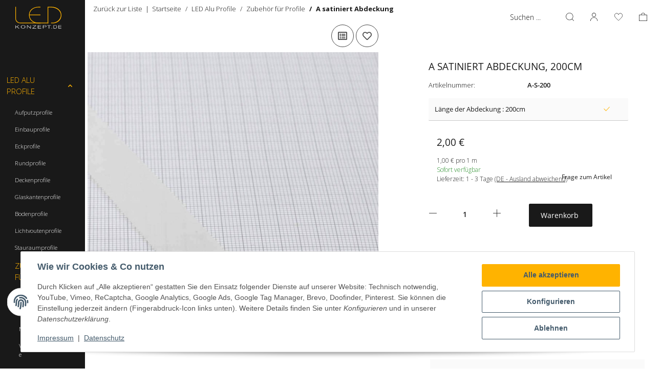

--- FILE ---
content_type: text/html; charset=utf-8
request_url: https://www.led-konzept.de/Abdeckung-fuer-LED-Alu-Profile-N-E-F-FT-leicht-satiniert-200cm
body_size: 214034
content:
<!DOCTYPE html>
<html lang="de" itemscope itemtype="https://schema.org/ItemPage">
    
    <head>
<script type="text/javascript">let lsCacheTokens = {"jtl_session":"61brppbnbg57bnskpf2j2de6ou","jtl_token":"19c1169315e562caabbaee8ce1eed1d17ba4f97aff069b8fa15db8df797999b7","isEsiRequest":true,"dropper_cf":{"98e6add8-7940-46e2-9f61-e3e713e28514":"65ef6e161f6b682b95786e620f560ce0a93264e78230de72b94add2d1f7ee3e3","c632971b-c83c-4f9c-a6f7-83838d942a86":"583b43eee0223a5db647605878571354a33e5cd5a5afe71a1182b46b040e8075","cbbb058d-90bd-4f7a-8440-313e9b307f3e":"cb7624e3dee025426a9b7ea78715c5e21436bd709526273547b9eacfe6d731bd","45e5a7bc-0dc9-40ec-b473-0fe044b17aa7":"d4b744f21aba61ed14d00084257084d282f23f1a3072b42826c3cf439875924d","a3465ef3-93f8-4cc7-aa9d-9fd1501bb5b9":"98a3d9a41af1f5fdcde65ff7caed5a379df546585918d505e1b35866e882e406","9cb3d740-a248-4e1c-9c97-9aebf2b88b62":"14debde1ab35fd173ae140023963da58821b42ac427f129689585b1d1a9e153d","6273cb11-9c90-4103-ad76-4eac38a95cf4":"23a585fee32bff234298cf1d74b1e003b587dbc59d2242cce14ef2abde464df7","43866604-a90c-471c-9bc9-1c5b50210e40":"6d56deb0765acbf8c911ba99a1812e209798267f83d51f975eacd491cd757c02","2efef687-e470-4ba2-8295-e9113e14bd73":"d082e1ce7bd6804242d7ea7746839829deb1ba053e9ed7b7d3ac63508d0c6e6a","d03acb2f-06ad-450b-884f-3ee52a550f86":"82fad9ff92eb9ffc38813c47eb15b04f24e39182081a3a35bfa1e99913aeaa07","dbd56d36-cea3-4a18-8ea9-e2b085246a18":"a73fa10a1cb8b58cf2385b3b06960b57f4d83c3f909c05c213974f9397e68d1e","8d9037cb-aa34-40cf-a045-57ae7f1e061f":"d503dcb7d0704c025f9ce54b509553a03ebc287b88bfc37c1e1a7546aa64f9e1","e3282392-989a-48af-bad5-007ec7fa135c":"56cc40fdfc4e94069ca1a998f8d443f2ed1447d79098ca887ebc08b31615f822","2b152c7f-81ca-4528-b89f-968ef0c7d0df":"d7e72e1d90c4641d26ac0bde8eb4013ee610f33226f99778cddd86a8dbf65648","1b2eab67-dc1a-400c-b3c6-6e9f141a518b":"16897e9fb246480b70ac5795412ad74b41f43cc89997c9fc8c2c846b16e339ec","4ba0ef6c-2e50-4baa-8067-a0e2305d9afb":"caecc2e37e11118340e67cbb5f45cf69fca084fba66c274836d691e14d1794c7","a123f861-4ebb-49c0-8eee-49d4a64ed908":"a92a62f72c0655fe9648f46975959fcd7f66490ae3c6b68b898f72334fc3166a","a4230d76-3c9c-4f51-8e54-cc6580bb7d84":"40bfd4fdc0fb7b888214ca547e41dfcb2b0fb9a9f3fad370e745dfb361361087","a515eba7-e368-4f70-b17c-49b21125a369":"3b2ed041f765a3d895b63bace348cf83feb45fff4880c4ff98f5414b93e43571","bd21f9b0-5014-41cc-9ba8-695766741e87":"2faa3383ec2d26f5dfa87ccf4d37d1c2936f9ba920c9861a0c9c4468aaff20e8","d46d038e-dc91-4b92-bbc5-91313150739d":"ed43759237b2c7c83572583f7b2668fb0cec18fe4da1670df516d3d207895498","51a8805c-7f12-47a5-9c6d-34b441d465e6":"d3f90dc6b31ad4b25dab0db9d0cb769852c7b2c0c87badf30f477a1befc37df9","1cd8f08c-5b40-4b2d-8891-e902fec7e95b":"0e2b6e4bfe5dd95c957ce188591e0116010ee03a2bfdc2aae43b8c7db04af98c","bdaf318e-75b2-4d9d-a6b9-3e12413a56a6":"0b33537ddf212d1ef93562e8213538252af9e5d09855b81580750d88d7293715","fc092ae5-192c-4178-94e0-9979811d2299":"031540e95db34e7f9a76eea68a337a3201f3d506010676944240862c4cc54925","5ab81d73-7f6d-4a5f-9a7e-0ef264883faf":"1dd5f569c1d3906e1c3eaa50631d933d04f88cf1f85d12bbada9c9bd302f6be3","6abc3850-a496-4302-ab2e-5993df010fcd":"c574dfbc576653777e1d2f6b708750e6b5541171d3529702d3256bd8a7821b76","50e9c236-db07-4a0b-bbe9-8048d4c1b130":"b39516e226448ea5619a87081fa4323fab46a2510e70f444e38da829ba31fc2e","7e4b6e14-fab3-47c3-9688-8f75d10389ad":"4c0a84b6dab19717ced43729f2a88ff9ba17d49b3d1eda4fa6cd66579894a10e","e387cfa7-2640-4f02-8232-62e1d80ae1b5":"db7fdb4d0cfa84d4f538e1b782c63674f6883279cb488170847f2f533e8921c3","1f015c61-749a-4c6d-8210-0d692f922609":"9c033abd1fa10725c12fe8ee0ed5758125725036c02563cf46fec7c764f02aff","50b70d9d-153f-4d3b-b9f2-4b7b47bac968":"95569163bd4f0dd9539b59fc8ba519883b4b7269079329405eadb86e714fcb21","0b5a8e81-2e1e-4aeb-8f45-210695e13858":"00485b850b805ce1f763c6dea0d7aac06fb0c38e9048a11696e239733900397c","d5f02960-809d-4e8d-9291-f022bafab8e1":"0915df405a521d574583e0f0516a8a8d001bfec48a96e8ac72a8fb8fb4b59ec2","6e37f165-41c0-47b6-b177-6a4879116b0a":"65c27ca276e456b26e5711f726d0000824da71a55878f82d0afd6d5ea11be8d5","4b8999e5-c240-4cb7-875d-0ada0187186a":"c19f16e20a5bfa6e55b4be250b5360dc2b929cb8c5b1521134a5566f7ea4c55f","de068ce7-14d9-4e65-9066-0076b006f43a":"20565be8580607615bc49c9c90264cb95681e7eff749e1667d34b892ddebd101","5bdbbb6c-4a1c-45b9-a8a5-db4a6f151908":"565bf254373fa95c161451f5f638b3549c43fae00321cfdf3afb15b718c56cbf","9e1eeae7-7272-4483-b425-5a98019704ba":"1c2bad8fd076b4c8a5921df3bc9643dd5c32680da38aacc4f7590bd94237e440","88d1fd86-f69e-4f47-8dbe-cb23d4e0bbde":"8a42dc618b7a977265dc167b55d89012b2d01ed634e08088275044a58301e427","d16648cd-7671-41ba-ba59-7ab366e3ae83":"f7cb9f605db9358d9230fe2a5ac9782c4624216abea584c0115c488b4ad1aaa5","062ec9ed-53c7-4862-91f3-1f97b20d564a":"33dfbbc009637e482fbfe399a5efc9aa08abdd6b0e5cabcd6b99fdbe7d48cf70","9317b616-f6d5-4b28-88ea-16b0b46fe650":"cf13338684f21f4968a706d75ad59864a44ab76e42b154082dee74af593c1ef3","6c634d23-d80c-4b5d-9d60-b7cececc7ccb":"6b111b8815376e9e5f85b86384a021d2f258a6a34fbfd4411619ca260858d993","eb2e898f-5d31-4b59-9e3b-3a66c2a82365":"4adb81b7027f1e229a46763c90c358371d8871a78bc0fd2b5c01d9cc343477b3","93b5b627-659d-4961-9335-4f21b460200a":"abc0fea5d02fab5ee69f61b26cb1fce8b1b9701f12a52417dabb0546c62daf0f","116a1dfa-cb36-40f3-aa39-f932eeb7d415":"0b48f8bbc9c715986683061ee7502654465d54b71d407636b8567e665a870d8b","bde0f2bc-55e6-4b61-93d5-3b8e9a30a556":"afeefd35a65e0230f20ce669c9d419b45689e2eb30a868d3387bde40d5d7182a","5ef1ce76-5eb1-4125-b028-78c10aeaef79":"29622a4f29e610dc734e7022f796f75285bec3c8b5b55781988ed03170a522b0","dfc9a319-fc15-45d3-8005-bd8c94bf0a28":"926bc04df9679119c8f1662f78a786a03c3abb4ac699bc7e9094ef1b379e04fc","527182dd-bcdc-4683-95fe-bf4f7c3c75ca":"e215a2796562bcd575f0f300fadd6902ac34df8eb45170a5492a3d92c3fc4a66","f6a4d113-38ad-4150-b9c7-10871968edf3":"782e8d71c87c0acda43578db3f7264a75aeb1c0530d55c961c60e25e2cf5a05a","e7c7b3a3-f9e4-4d0d-b649-972b56870473":"04a13f78d31e2df21b0d328b9e7d6dead3aaf5bee4f4f2a6ac1990adfe0f92e5","e99d60d4-b70e-4153-acbd-a368f950f303":"0390d7c6e26d39fe096455137db8c55e25f7daa059aef7ca02cc853b5c3dd47a","ee9c98ee-2d1b-4b2e-84e5-ef9c6a23bcaa":"c55da306a28ba3727db6624b27ddaebc5e50e996c8e95d51ab8e228b26522574","f70f0389-63ff-497c-a0ff-9c435dd158be":"f3079e7b09bc37baccbadab74eebd7f6a3b8f8596d33868527a4700c4a97ba1e","2e04cd07-fc3d-4c22-aa9e-b8ebe5f3c398":"a087b93a37858398b43c349b6f8da6091a156e9066d6b9d79fc83586018870ce","0a2b0d6c-d3d6-4557-86c6-95730b6dc765":"13099b3580ff349f60b9773da572535340163fc3420fc032a8dcd5cd64b55df4","780843cd-9af9-42e4-a7db-16f03b3700ff":"982a1e62e608a8dcc0473f25ba3fc8fb3cc94610e280811582e3d800fe8c2f82","4fe45932-ba49-4dd6-becd-359d28bf8bd3":"c07acc2d3b8b402383dba1fd16a0dbbfd7882130aa8247fa7d05b4b170d6c924","2652e5d8-fa62-4799-b66a-ee39b7bc4cc6":"afab14f78670d3b75b641f817beded45ee3b1466dfbc473231d319f7b2a5d257","d006783d-339d-4922-9e62-d4e850a52623":"69a1b1fca47670fc9684c22686eeb264d05b18c7f6052de0a8ead6d726a3f9d2","3bb79498-1452-4ed8-ab9b-5807116d2276":"29e65b21fd932dcd9c0f70b042870a87770c60554a2ba5ee025baeb7de1bc858","7bbdb17c-29c5-4601-8e46-1ef108f70b89":"6a543891944dd3dd06cc76eff780e237b994b1e4da0ce936c4f8d4397df5f719","34cdad53-a9f7-4eb5-acd8-7a5f8a0821d1":"45092b887d8b4d0019e5b367b77e75ac352f04381406a04d7956ba6bc4e8751e","4b7dfffb-0bdb-44d0-8d73-a6aed84a0008":"84af307c487f1921037ea1b2c4f3c789e8b8d56901538f2230cc6a7219a0f286","400d7161-7c45-47da-a239-c212f9407ddb":"2fefa4f9b7fe18b976ae66e4e0073f4576a3005966bd70e252fd037e3251df58","1a7b21fe-b2ce-4f5a-a009-15fc655a18c3":"a84aed39df4a8c10f8c7c50a46c4380e14a8a920b6f6511c3a21e76c56168d2e","2f1ad6a9-ba44-4624-8685-257335c47ed2":"c2e3c2e47bab7a6aa6050a0b63240c61bae283944e77a674fb674ec98b74aa9a","8de2e33b-bfb6-4a33-be04-f53164800106":"612779959d50333ac5ac62eaaeba6d0a604831c316616e5fbd3ee3f3f9aa2ee3","1956cf32-0f4b-4363-b0e4-9e40ee321ad3":"14bbc3ef19b1036b0c1905afcaf7309942945c5b783a908cd7f8f0c88ae7acea","ae2bc703-7afe-4acb-b1e0-946acf3b0c93":"f1d84181af09530a9bd0ff6f410cfe880a659dbdd86ef2cd644a3f0ff9e859be","6ea60b5b-2fc7-486e-9283-def59e9a28fe":"0ae0b3835cfdfb05051d2b689326ed320db9882c435303d6a8bb8be0e7ef3630","18a38df4-3422-4d2d-9352-80797cbb0e8b":"d8103409b7c0cf8c928c418acb0fb4585baa15d064494c0b1c5474efb7abeb06","df6e2a96-5580-4195-b7c8-1f29d272473e":"981b9f44aae9eb3d225d5de51c5ec0e876eb5ed43bbe3f0a783b958f8829dd29","53dfd813-6c5f-4299-a794-9c797dd66842":"e1f9b51a4529cad8f8a8fefe5127d1965cdfc67482f6a90f6877fa0077ae7845","deb54556-8953-4507-8ced-8c5c3e85ff44":"31a8fdc33b76a6968444e9017b5517b3b8a21499d8c5b457f7258fe09eb4b745","b1e50d50-5fe9-40be-8950-858515712205":"a0115bb8a5f1c8c002081dcd1d6cdeeb6afdc1e1f252e3bb62600ebc84ae25de","6cf57db7-7f33-4a51-9842-a2f039680c5c":"8c816ff0426d0833a5dcd13b855d12f46e97acda9f3d268dfcce7afa060399b4","1763fe31-862b-45b4-8c8b-781b549ae6cf":"7dc4ceb2c64f88701dac54cc8ac79195e92cbb61513b22b141fb662b514db69d","050963a0-cca2-4441-8c0e-d135249e9f56":"f298ff2f31542c01b0253abdfdc9d7c8fdd8e161c2c04ef27e790fc282555efb","83e606d6-5b1c-4bea-878d-b09a30dbc793":"202e0a850b82688d57a796212d9505078f0c6acf1b7d100e3d7516b86e00f051","ac7d27ff-1d00-491e-9643-32d4267d79b1":"809a0ea3674f4831e67ff9ac38da4cc2af93e3a2662193ff335a335358f4b1cb","b1244cfa-2937-4135-a89f-7b0bb574561c":"ee17e329eac64f07b1e6c386a8344bb5b575f58182ca58147d4f76bce0490968","c93fb097-aad2-4117-a347-edcdf295624f":"687fbe2b6342bd92367abd277d76952a58843945511237ca7d4880d2a3532bbb","3aeb6a0a-f558-4dc1-9114-4b1d460c4725":"b944c6c8ddfc7d66187cba378257994382f41df3e756f08a2545e12617a004ab","364a8ebb-76b2-4abf-81fa-1eb06915725d":"a049afcbe0c511780d25a42e3a584805e028b05b17b2f57b2100eda63974c82b","6f78ffda-ce79-445c-bcdf-701cf5877e1a":"d73d69a4725a9f0fc8f3f4818d4650bc083f45fe8f6c70ba5a9e138ca35dbeb1","749ac73f-3c85-48a4-ae00-7dfd976f7137":"ab4992ba271774d89ff731350ee9474d99fe602e868b41f8abd0bffcf37162e2","7f7f7fe2-8ab9-495e-b3ac-8309f9f76490":"97ebebf49cb75b84b2559f910113db934be58f74aed8116dac9b7a946434c7d2","970b76b2-6f73-4368-aca9-b8c9a72cd9f2":"3312fff947020a8a51e9caa1a13ec985863b8ae7f9023e7d408ea411c36e6526","ebf44f1d-ba48-47b5-acec-0d2d88eb6b3e":"a36867128178f0cba7213414f081db36aab991c5a19d850599a92287b584ee1a","36886037-eae0-4ae6-9be1-0ddca4debe5e":"e6d2f7443dd8b4f9c52d1ac4c77afeda7bf844202a0a3e87f9e6cba0260fc0c0","79eb6aac-d709-40ac-8c6e-7aab2cc7a152":"9c4e9c927982cfc7d99d54ba706bd68bea6092604e819316b03682bf062d0f99","7d2019e7-e370-45a5-b7b7-7b22c9197624":"92d7f5a5e7070f88f64f9242c8bb45d4328686d2a02faabefd60a5ea6b9c6946","dc21d298-97de-4092-aaa2-6676fa0a2e47":"b4a51d55622eff8619579f933442f1e11fc770f0d335075113c50dc9b416977f","0cd6438e-d6f1-4fa3-a86c-ce05f2be22e6":"83e5ef062ccef07ac949625fc97b798a511cdd76b9b76e6bb0e51811512cc922","51862244-ed20-4989-b8a1-14f0a845f25a":"3b3f70bd7eef3e631afdcad0f518c0c870d34aa2718f81a2bd9ee5af89588451","45ab6a9b-a153-44c3-90be-1302aa862fb1":"8637ed75956b4fbb65c04ff92bf14fa632d1c1139f971e06c801f01ff7210725","3546b1fb-2f97-495a-a08e-1838db076c6b":"0cebe87dbe4433290d5c7afdc79e7302a09f01e4e51983a5e2060f1aa39b5965","9ea650a9-db27-4b1c-be5e-d0507b964d4c":"a4dc279a803b016a7b78bad4dc556ba608d89fa59dbb1b2fc194767928f83162","5e63e5ac-a40c-4907-8bdb-6f23c5843842":"a8aa7ef91261b88842fa860ae467ed02543c3718dfa33c282181ad059b47b13c","5253cf0f-7814-46d5-a5b1-7233ffda8a48":"f77cd512c2ad5d8bd8f3f6c2ca41c88c2cfaaef61ecb37e61f4cbd495ba220a0","ac0ee514-a0b1-46c9-9e10-309e0017cda0":"f2fb3cac94883ee33579f9fedd8caab984da96c71b29c401f9ebaac7200ab1dc","5e87572e-3fd9-47b7-b3ec-35eb0cc3fce6":"b3cb2b6a0a864c2791c8c959b5c6fc8c8446b89cf9b2a375ecee0597d114c8f0","22c881a6-b6e3-408d-9136-8d8b84d0c281":"51862ec3a6f6f9645045956501f012286e61625b7794b5b0f55f40e1bd6dd693","ba28124c-35e9-4157-8670-33ef70107cd2":"779035bc456b484a7def172b529c0e0cb51a94af2a45d4b535156512904afb40","bee7e686-2856-4616-b3a4-181729818126":"74cc74f45afce550afccb09ef701de2bba0509c8a081e3f97de2aba9a25388d0","40726e8e-7025-4f5b-a7ae-a6968eddf5cc":"e92258609d39c5b1b8054a0d3246952b6970c13f97dba0218fd206c839face2f","b2b32e79-c48c-4dd8-bfae-2905c4a9e9e9":"da99ef8e423381e5c95a908eb319f2df4b55107c281020f034f921269a4fd919","bde94d17-0864-4d17-a9b9-23a5672f1ad7":"092b2cd206a9538c278bcd1e0a69fac7b0b51abff253ed930d8093e008d8c660","59472e32-eb3a-4c30-be9e-56d46d27cc92":"589c352def8ef66399f90977b944ca778fd951e8d81ce336b1b161845ac1f416","7687e459-549a-4132-9216-596ce4b0281e":"dad6474f4a3f21daabe9200853610cdf042967849449057c53c44c5e7f34c00f","05508712-00b1-4f34-84c5-5ae557a6ae1b":"544c4b6ae43e77216459d8b74bebafbcdf9243c2c2d857ae49ba002b08b27415","3e008d18-a073-45dc-82b6-bdf9385be30f":"793638411282b95fe4bae3f390b657ae8e9466ea6e9472ac3d23bdd0dfbc1f65","d9c6d2fd-3f53-45f7-bd65-91339b6ff966":"fe7051d2d6a7af5a138c7c1fd384c4f0815aa335f981d46aec220fd13c319ce1","49bae4a3-5733-40fb-9422-f416ef2ff1f9":"2d936ee611c82a54939b816f33e4a790f2820257b47fc0e4a3ed3b7270351deb","0a529fc8-46eb-42fa-9d6e-7089af894dea":"c2f897eafafced0a19498862fb577dbabc7ce54f152d3c14f9ca152d3ab0e2d4","9c348ca2-192b-4c19-8b6b-a9a69a0c117a":"93ba608c02ef71305922e57d7672959fe66f9b0b26c035d53e6e3c96624669ba","e2bf6603-36ab-4934-986d-0cf8a9bce4b9":"fcd999b54915eca39b717cab78c1ce5ee7daf2a76a61ac1e8f323897fbeee19d","d1244032-fa65-458a-a296-d57265c8df7b":"292548d46a13174da21ec5868051d156963bb4e9aeb22556164a8c3fc2ad18f2","76b97ebd-f8e0-4f1b-98ab-184a45b62e2d":"aee32eb288aff1ffbe848fdc0b80d442111ac5b9b00859f7889aa9173df6fc29","f8e3d7ec-f1b6-48ac-97ce-d59e85d40598":"71079419b4b95ff5ced77cd8a7167c85071c8be922dcbd2fa31c2ca7a8189e99","bfbdd200-6a58-40c8-886a-0afe116f8d97":"aed18a0900e643553f404a507dd61d9304abc012aa2b5602b39c449d4b84ad63","7cc6555f-7cef-40b4-ab36-9189dda5bec0":"7d4502ff28c8b813402bd1c37200720bd5b4d1b0d119ee0bb88466a661c20396","47586684-0c5e-44fd-bd29-0ad366dc88f4":"0010b576a78a84ff94e098c410a91a119e11800058870181c64fb88d67b184b6","9ebd2e00-bc45-44ea-874e-88004f34e5a0":"749d46d0b3895b6ce552be27a101692b3e94e4fd64d55838f4264fa28e37f383","405528f2-acab-40d4-ae4e-327c3de3a376":"69b6fc08aec083f2239bc75cc2377e443b7dea927a019401d6e2cb74dacbefac","bad3fc85-31fd-4d4a-b01a-c3ee646067d5":"2e37e0e0e8de9d37a2c5dc732be85076adfb6ef8a3358bdbaf4443600aefa834","3c3867a1-9dc6-4dff-83cc-2914e8fdbc93":"b2e1a2b8c57fc108e0c27ca0f4ceb41e6ce1bf465c7d88955999ddca880f9541","dc44bcd8-343b-49da-9cb5-fced94268f73":"6232f98156d9fa64af44cd7985a6562da327bd65064493327099fc0d0a6b4c7b","4668be64-2e63-4904-b50c-966b2aaaf720":"23004c803ea476025317c67262e2ac52131ca9429d55e05a24bcf8e8df9e3491","38615cc1-2249-4687-8a88-2b7752eb6672":"4f047df416e48768fe41beb65f4e2ef8e0ef93758796607d6f83f282ceccd9fc","1a95185a-cbeb-4b42-97a0-c228c14daa1a":"82e4f90de19f77f702630abbe81cc3b30659151fe7b599baa19d1c7237b69969","82b8905d-0b66-48af-a266-cd3494ecc86e":"433a23ccef5b7a07a7b1ef26965db27ade0abafe7efad1d44c72e444b3156c74","274abda3-ff3e-4ae8-9512-5e6ae8a2f72e":"4c7f0bc9c61bbd0d625c9bf9494a79bb77cec088f0392078fadfbea084b0baec","a3e4b237-51da-41fd-bb63-9052c869cdc2":"7408160fe4524a399367b278e0b2d8810610b070a63167622e03bcba879066dc","a103b291-11d9-4138-99b9-4b149e97cee9":"e2b33bdd486aa70fccbede1d9704f8e43120fc2082ab22b1238097617ebd42e4","27404fbb-780f-4026-88fc-bafaf5b178ec":"e845f93e08e11291dc5abb6c68e872ee81727e3c89861ccf0c43c162968c3ed8","a09eb728-9fef-4093-ba18-aca0cf4c75d5":"ebfb82cfe56ac5597049398eab91ccb7b64b3ff39136b4e3a5e7db6a8b8c1653","5d138e2e-d7d6-4e20-b182-201ef03f190f":"a26b6c50015367640ef7b92b99fb65933373666b6c1e55e3e859f204dce51be7","2161d68c-9142-4198-bca1-cd8a0fc4da14":"40c37414b74533d8c4ef52b4d8f5ac13f10749fcba7417c48ba587e44917b498","08fc0ead-684a-45f7-b83b-889ae203d6ae":"aa110c07fc2212a4ce0735a5f0586aa2d5ffbd4cc58d3a6f282a3049531d65cb","2df20e6f-ed54-4c40-a7a8-a17471b1ce9f":"467ede43cc53c39c29bbc3629e2736a1af71234d303678942df207cdd19a53dc","6c1c188f-7387-48e2-a4d3-ff58b94f8cdb":"20a620e525c98b4dbd4b0ef72d1b75e1f50a6c375a5058b6c3833240cf4a9b97","bab87490-7498-440d-ad36-f0121f9ff031":"881c3104b23ecf6303b49505085482a0319d175bd4d20c8483e2c38fba955f3f","13b6ec1c-9410-478b-a724-396dfa3aed00":"0b80a59218d211b617f5823ab970468ed75f03b6daf2eb397e0bf005394c0b15","4c921318-cdca-42b4-9670-04cf58e1e41c":"9c42d5ddf8e34ab021743b178ec21d2adffd1bc5340fec9e885e41577edbfce3","d1f52588-3e8e-4308-8645-448f4dd8b37b":"4dd5c9eb43ba9128e1c09d12ea07d1842ad528046786352da69f567672cf8d1f","97d2170f-8864-45bf-8323-e566796a9a04":"c6615f7c251f5e21591e26b3422cb80fed19916251419b65fcb24ad96a32b69b","647f2847-f011-4769-8cba-b320ce3a3946":"d2394767604b85a817cfb5ceb37c3defb6914352a3875ffb1ea41f5df2d851bc","608da971-163b-4b15-8a41-e2b2261ee46c":"763f1bd94fe62c1b16bccb8f2d2a5f8f56fb73f8a6e956250134a10320ea143e","2157c99f-d061-40e6-8536-dcc3e442578a":"705b435bb7d75440723b28343cea43ecfa29d5e9b4dae83e6dedcd47fd423eda","fce29df1-f3b9-4382-afd1-5fed44a6af4d":"2264a26a6177428a82e5a4bc7912ef81ffb18823f503f510099d268e5371ae16","27553bda-1f7f-4a9c-8415-b1c76da31b71":"fbb4e0a5b9c3e20af07ef8ead653ec0d8adc715fc6b9f46777f1507d4d575c8f","9d8e48ed-5466-4361-882e-f39cec5091b1":"f663ad80c710d977e76b11655efa572f119434a2474a54e3b25989fff7c813af","0bcf3c90-a083-495d-b842-8a340d7dbd34":"7cfc794841647980d0b6fb181d979cc02904f46b860fea3e3b51f8afb22cad23","12834fbe-8d7f-480c-93cf-cbbe5b118eb2":"e59e2b47fa5126cd81650e528996f22a261667a245df4bc61a0403d71bd327f1","cd2512ba-10cb-4fb9-b549-25af45d593ad":"a7f271d7f091d6348f95978d835e84b356b1eab1c76176a9a77292246051f62f","fea16ea8-290d-4a83-80b9-e37e139f6f47":"15dfe5f4440516874d1683cb95b09675f69fc285b8a04ca01dfedf0d02dd6f7b","4aa758b3-f2b2-4ebf-9642-977be521171f":"941f9f34d2f2181bd6cd6585672c721ca8967a1dc4f15382136f875197048b8e","8dd891f6-e83b-437f-947e-03a8e615ceed":"7c7a8ec83e4b1e39f0807cafe82eb1a286dbc84c2c186d0a6924760391291e15","c282e2bb-775e-4f03-89ab-b5e96fee2a40":"fdfd0d461c8c3f43c83dcc18ef8a5ae8203dd86e650845441fdf5712e03c2fd6","4685f50e-1572-4347-a088-ddc97bc32e46":"fe617008e5c8df2d1b6a3dd52c94a6649e1ea7453ff5f6c3fd9ffe4cbbe5ffdd","cdd9f0ce-3b16-4606-8eb0-97bf3f204efc":"38525ae22590cd74693947aa6826570e5a61c7b36498203c3b130819c034f0e1","31b29d03-b497-467c-aba2-08c027d88d34":"f4407fcd32501b750631e5969aa96e1f11ee2e26e8e8b8334925dcbe48003560","126553ee-f4e1-4cee-a9a7-20ecfa880094":"d88e2e43500631b10964157bed561032627b3efc2af5ce0d4df0ee05ac9d6392","0f749377-ab38-4d9c-b867-b8a37cee22f1":"7157af449efb38079da9ef6f432f7635ced0f2c5b06b597609f801da38e2b8c8","e86765ab-b74c-4cfb-8180-0844ddda14ed":"d83146ec165067d896036afed07feb638016ea86a8527568b2807a4d9fa90ad7","efc97176-295f-4b84-a7b9-c96331885220":"dde3def934de735828b5b1418c184082505d731b916fe882891675b3cf16e41b","5a5c9851-9997-4b85-80c2-03aa44cd5cd8":"adbc37f434fc390e8f2d306d838abd7b77a98b89b44bf67d817bcfa432ae8f90","dfc530f8-fea9-4b5e-b3f1-9f0165289fc0":"d78f299875628d46c9e580e79742fbae505482e8b2adb65eb2e5388d7e4f65e9","aece52be-8665-4b6e-8d29-700d857fc153":"c78d9e27b0ec025f0688d47a0d03d8ff6a9b9862fec0b09ced26fb6bb05972d4","fab650c8-2e98-403b-bbcc-62f586ff87e8":"aa01d98100435cbcd3daada7ccb238ac183c5fbf6e3ef74ba2a185b201e87740","29df43da-fa65-4455-8d8f-6ff1cb31fa21":"6fb4de48b3415762abed05f92a68759b540dbf4f8d6f9eee522463fb957fccdf","7599b341-0de4-4638-8edb-d8df188c8c04":"574c368173f9ea360f26e364c214736ee2e4ac11a907c2b5da791dd4c5824a8e","e3d9e0f9-9c1c-4183-a7d3-bd16b24a66f5":"cf99512cdd28da9d2a8a1576ffca38db2335b62c4bec515c3e4bf8e426b5b8b7","c4b55973-9146-46f2-b014-e10ec7e1020c":"6128ce87f4c35abf187b999a98b830a0c01830aba118033ce3de8f8afd96066f","7c2e79b5-98b5-4541-ac71-5b780d96b310":"98b3d3861f0e5d3302e17d6d28ad21f4d3e71f2ef2adff80934b31748f8ad18f","4c6459f2-09b6-4cbb-bc71-85daba2967fe":"04d85cfad25a25e449ae22512f0745e47c6017bcc1ad9ca9cc9735e372cf0983","ea383332-1cf3-4ae3-aaed-36fc7aa84465":"447bbf445087d8018a1f9627183955e2426657845ef9ffdd463138583d5705ef","2d657df2-22dc-4227-be60-cfbf5983049b":"833cdf3fb6b0aaa877851a35cb9bb0d88efc90b0704562db2d417029dd0cdbb8","aae92cce-99bd-4421-9824-e78921dc456b":"f2c81cdf6b5f654e5847a227a0b209855bbafafaacba29ac672c613123959ed0","ed9cd239-b91e-4e9f-a37f-28a20ca572ea":"4f0fbbd817904a2c41f06cc28eed24cb0b9d4931d05be9860cfa44ce33d9898d","04b21287-9f2c-4b64-bc6d-bfd0f9e5ee19":"8c4b769191de9cc2034de9310157c79ece513a48c82a8505465850c894e12f7c","85fc67ff-c835-4c5e-9ec3-fc8468bb4ada":"ee54ef5bca82ef0e6a41f2ebd7b64f845f07392ccc9440779b3c914d7f5e6e92","8c4f8aa4-7ca0-41d9-beea-77852f818beb":"7180543778ec8a85e4719e0d1f127f8764ce2ad1e789d91592910acac01c21c7","40b07f98-4b90-4cae-ad11-3d2dd0095f53":"cb1e8cac31fd9b6b084ed632fd96762de9a215ee25859a096d7a16e2bb185eda","4a4012ba-6aa7-488e-8beb-c80d4ff67c1a":"4caefb4574db798fd365fb40674690adfd637f8f288931954a20144814f99ea6","16be4bfe-9c63-4d7d-8e54-925c7da69c36":"4516c2338a25a1b7c149dfa75cb621eb2ebd68ddcc5b5f6ac1b7fa0ef8d6f095","70830e47-5bac-4e5b-b7d9-8b31f7b41e9d":"6a305b56120cef46730d6d590dc6ec60d0f14b0310e3f5471733818740c9f661","10285020-3ab8-474b-b186-2ecf2f805bf0":"86cdc708a5189ba3987488e6c636fb31d3ae515a99522d22073096d3f9068ec9","9aec4ad5-16be-4bc8-ac12-84f4a2a89d92":"f54ad19fdb96c7bc82e015a87ab45cec931a70628ac03a97a5db088d80027468","dde56231-3a1a-4be2-86dd-e04def164013":"14108638ebd4f42d92e83d26c89f4ce576ac30b40bd920307a922f120e990a0c","66f39377-1f00-433b-9e5f-e40d984452d9":"c769792e1ee05751e27580ea029d66c3bf02f219392fa17c358d893fcb2f69fb","88b51e2d-0a4c-4a55-ac2c-4e51679afbce":"a89b34aa9396ae5f01081203b349971dcdcc8682643efe055b8e3edeac816af7","88b350e1-edfd-43a9-9f11-e31296384a5f":"149fc9c1eb184ce1158c40d968a8bd48de6965762671815d9def3df8e050c97f","1e0bf4e0-11d1-4dbe-a69f-f72eb4896250":"076699f1d3fecaf4740bc370fcfc1e33ca5cf39a71e69ef4155a6e36d8250f04","c761c00d-2bc1-4d29-b70b-abed7b41de10":"b83300add689cb2ed0d4ddd680c8cdbe7db7b9e130bdf8ef1106f588aae241cf","d8599eda-52e7-4715-867d-f3351319a1b4":"708bf8fdf1592eee641b30d81fae1d20041d15fd412b6fef5cdb867542715f30","7aaf958a-8b67-4a8a-94c8-87d35ce68dbf":"83bfb9d72c4235d9011111f7d4e267225a48ac55dec5f3d0f6aab49edb3f8621","fcd2b387-da8b-490f-897a-a481bff350d0":"89d2b97baf78546cd43bddc15e5a34bf4f3ff7679791eb7476ede5f7c82097d2","fd6386df-a124-45cd-9e4f-797eddc49add":"58e6d0d5b11216ca8d2c5dff3c5475d76f220778ae5839387df4d57722ee541a","5f90784b-c418-4bf7-8ee4-47efcdf8c810":"3b7b4aeed726360a745484dcd0f1e590f41742e8386c57c9729f9fa6606972db","8a09769f-d8e8-46a5-b033-1cd71cbadd4c":"c0634ddf32f3a7c217f2fb92cc1e21a72e9198f2082ece2785f7b95a57473751","c37587c3-86d9-4a70-b7da-6cc47695e75e":"6a93aa987924cf0bff13d7c86ebbd91b1fd39f9f3342f0138ff943447d3df377","6e7b1d0a-6734-4b6d-bb22-db9cfd884d5c":"a94da29c8a6fbf75cbe2d35c489214e044b8a1a25c76dfcc452d65ba0dac493b","336ec735-9ef8-41c8-8818-c886fe7eaf13":"2d09eba3f666de2238dbab8aeeb64fbe33327347d0e266a137d874e8bea61548","e953243c-0abb-49e3-97d0-7cdbd24ec305":"471826e00004c1906caee625e4f47d31737eb1316ed77844f884ded8bcba3b10","d6532bb9-d211-43d8-b370-46d79a8c49f9":"ef883397a5d072e12b5a1454219c52616d5f4a79e8049791a92427fb17834bc6","3641cfc0-c29c-4896-9bd4-9ac3be4de310":"545cebe7ab05f7e595f6f3a812d4336800f4276ac1a27cacc25282c2424ba5ea","e896a2f2-9496-49c0-92a8-bb8297ff531a":"b359f68c3e7acacfc87664ffb075bab144222e8b85e7d07d69498f334cdd6a0a","dbb1fa4b-2ad3-407e-8792-d4ea2d10f367":"e1f0305d9975e86b6e8045327c738b1a7e933bb661eea8017958f834af981606","c4f8713c-251c-45e1-85d4-ebbc9464f87b":"9290e152f15730c708465a37f2c14d2bde97be554339770d47ae1f84eb9f4485","7d9e8eec-c2dc-4f5d-be12-be59244e6c55":"a77456c8588265e6f90d45a4557e351fafd6fb18a36ea5aeb4b0b1dcfd61bbb3","bc01ad7a-2144-4ddb-9e6b-ccad5866a77e":"82c3d90fc18a0ae9652628364d7e1a396ad563337e75741631ab30404ee58c94","0d1f30a0-0e79-4cf2-b1cb-9300d7370596":"5b725d854bce354109a4b511421d866633a0ab847b57ace1feb77d3ab53e7d60","c4860934-cfee-4ca2-813b-7fe17c404cfd":"978ba8ce2be1b5fd7a7453902d237af9c522436938cd54ccfac04f6b3f87cb7d","1a16f9de-fd45-4dc4-ba26-ca7107cd0f9d":"431ab06fb5113e9cb7ddc41404514afea208225b38a5fc1367ac7112765cfa76","91964664-d3ef-49ff-b4f4-7b099f0a2478":"a9df25927d296163428d29f5703df0c55b564e2813abb2bc1b6f6b8425d2858e","1ae2ca09-7504-4d47-b8c6-139a10b8ccb1":"7f134b243d4bd4ef107dcec16588a33b6147b9735cecb5c0af5c48a024fdb0ce","ea83a214-32e4-4016-82ed-7f69fb4325e1":"300a16ec9c367313fa78b99bf8933030da53f4ccb0f7b4a0c38e6b2c5fed875e","fd3f0566-89c2-4829-a97a-ed918009200e":"61a763816af0f2b78cfdc669564c4c27b778eabba5ee6acd4922d6838a80bb21","0c2aee24-e0c1-45f1-a1b9-fa781d8ed2f3":"3bef271489182f87cb65d1092a456fbbf4eeef07fc40c5ed1a5293da7d6d2304","6029c7a9-af6f-4f7e-afb1-53e06e74aa89":"3fba05ba82c1de137477f3f56c50e8807801f3154c9d978864eeeacb93a6603c","cb2f34d5-8ead-45e8-be10-0a04d9b68eee":"6a2cd05e9e7e0777234bcbace2ff123a783beb20b6ee10aba6725cd9248df79c","00511fe2-aba5-4add-b00d-67bab3fea66a":"70e0889f8853ac69f63408acc4cbb10c91cb0c534fbb13786fc756eeea05ce60","92efd6b7-e105-42db-988a-d2739c4eee2b":"89f2db661116e8e98287eab71d97bbd80808c6ae2fd45acf76b3792dd317808c","8399ef87-4177-4237-b870-0b7222bab2b4":"24ebbdb8d42069dea84128261d6cb51a5e7ba91e2b5535b3dbc6ab2c28f036fb","0827e9e3-aba1-4981-9809-9b3c780218c3":"865287ecfa8cbf8a365ea11a32cadbc7414cb3dcd69ca2a7aad3be9dfc7a611a","846a811f-b7d1-4342-8518-e5800de96800":"7934871f0ee85e0f5832720693a4a871392b5ddce32cc38f02776fca994eb362","3deec86b-cc9a-42f0-9b93-2b16b962ab87":"806fa4593b6b1df32d9e56af20518e46bca1abb1d05b58e446d292c730f61460","6bb5c818-8661-4d57-a152-00b2a4b0eec4":"62e5e0e0c21f3f29835cacb4913cebf8a9fc8a271cbc9d5262bf29585633ce54","481ae32d-a2c1-4b5d-9048-f9d5535823d1":"48d441075f0f76232182c55bfaffd597c9429f0675067bf6760c8da570d9ab19","6ad09a95-589a-482e-a9b3-c2b96f4cce69":"858873b71fde4931d5f631135c4af7242c4952ed75a5d82a2c28725acf1193bd","732746f6-9027-4120-af6b-96678d53c848":"3dd52ebf5098fb64ff5e857b2406dcf1046348de006ca72bede429555701d906","cf64fbec-77b9-46c5-9aa3-9532c855e1f7":"8623e196d78574d89bcb520292925d674b62e1e3fb9d798c2e02d8e1e4742daa","2bb408c5-ba08-42f4-9864-1d998868eef2":"0630e285ae2e5cd96b66ffe57968e0b888b7cbf46317733a22c1e82388279e0f","6da1b045-5c77-4fd6-a132-e9ec5b29bac7":"bdbc6734881404baa58d9173860993d61b41fba2a5c04f7e6e4b7ebc65fcd55b","d41355b9-33dc-49eb-9cd0-5203be7ed2b7":"f50323bb7683eb80215c1f340b5c41c276a2a519839d70326b6520808c357b28","e06351d8-c103-424f-b7fc-a8d3a9d7b23e":"547c0d234f73c1a60014c199ddf8a6701b3be7780cf3ed4e279b5a50d4d5f62f","9ae63ebc-b531-45ae-a38c-05bb9469202d":"f279b09ce0ad96a9f9bb757bb8110fdbd415001e629250ce3f88b2991b1325d1","79be3db3-fd2a-460c-9e54-0804f4ae9351":"0b3be0ab37516b9a8d0ae47b97644847b09078c4cc56103a2d6c8e2736d40621","982d8959-314d-41ac-b25e-1aea4c1b4abc":"dee344eb955fa48b8e7e17b43386941b109b3416a579e5f4b9f19d5bcc3b41e3","71759139-a921-49eb-9a1a-217acc778c09":"fb51af646be478f5a6284f0b135186d77cedd04fa9d91a9234c32c28a7bb4269","6de08591-52f3-495c-87b6-5fafc50beffc":"55204ec332128e80dfccf69c81a23b39a720d1791e82c5585e1dd622a6f8e11e","ed3d4cb7-53ba-40ed-9a84-e1691b90cb4f":"ce1a281c2ebec26b2b431868510032572c6f72623fcfa920b48eb10ad8ebf97d","bc688074-61a2-48dc-92cc-cfa865dbf770":"b3867b978e72102697f387ff06afb8f33a64e832d0d8c4cf3fa78781dbee6dd8","0a2dca58-7d78-4837-a4b9-ba28f3c4c3dc":"314a6f3a0d60ae30b3e361fb36999673ddaa500796218477ef3cfee6e6a08162","0ee812c5-88e9-46d4-be0e-db57c00a8521":"2fc849290b184f1169243c6f68bbf6f20bd43b13ecb3e3e062852308a8a0b124","b1515044-682e-49f8-9960-1dd6e18a96c8":"2695911e6539da2c9d28916b1090dadaf929a5185f6f032dea08d38081361c03","60d5856d-95bd-4bd0-ba52-2ef5e8eb3c15":"ddd886413c2d98cd25efd44cb072efcc0855f4d4eb0f4b96b1816c45d968ac2c","24a71803-8874-4af6-8217-938f6f10d7fa":"97bfc131cdb149322e766de73ab6c28e2ee9c6ec3649813df3bb2d72832b78f9","4573cf88-fedd-45ce-9ca5-f3581e368756":"213200eb75b49c2f1fc9ec124ec782722468bccd8303d77b0941d5aad4bbc3fd","cef19dd7-af04-454d-857a-f8af7366f828":"31e5c349a1f992c71c1365369f024f1456f609b8c87215fb633676cd759aa220","bf835430-ee2a-44d5-88af-9797e629aec8":"27e53b3ab19c284f27629c50e83ebe10331d608b4479e6182e7f4ffdc3081de4","b2c0ca5b-8507-4824-a2cb-491975d9711c":"c9264ccbc3ac8390d145b2cf4a93b8f5f9eaa53da8e65e02c043a22d4d3f4ffc","f9e042eb-b08d-41ad-8e0a-19150ac21ffc":"f532b1438c970ee675eee28801af58fdd69d0d822f4388dff943734a09d8209a","b957a74b-e86a-43fd-b8a5-5901c3fb301a":"6871272e628ac23fdb370ae331d60e734a5a9428196236e7e790297229b82872","491fd653-db91-45d8-8eed-141b3f07ab60":"bd32917880b02424c7006ec7848cca0fc75d406af64cf7599bf453f49901d6ee","d312839c-755e-4460-a94c-d3a7fbd39792":"99ef1525eac9d1a69f252f91a733302af480f6850bdd3a2373a6c02a4b8f72b5","20c0ba53-728b-4db2-a192-407d9201e874":"693addb4fdce63bb6181ee89f5c9ea1bb759ffd0b64587b64fe57da06551eea1","cead1dfd-958e-4392-977a-64b7c844cd9e":"5b587fec1af1b647e6efd87c38237554f1d45a1f730b688bfef0a3e5c1b1cb03","e7e054c1-f63b-4f2e-af75-84837bbec697":"09e1a51ebfd21efbf6026ddec991056a64691e5c18b1ae936429a6d4776092fc","d2d4e147-a5d9-44bf-b7df-c6ebb3e856e4":"b508e680447e5a63e5246505b041be6803e53987cad5eb7ed11227388d2893e5","24e5857a-e33f-4bb1-9bae-f6fce705c032":"ddef50868c5dae7e8343a81f360a15c6cfa0c2b644202d8dab9a802d7846dbeb","1e355cab-d6e1-421d-93df-88fb10e9eea4":"5f29a861a9c366748bdba2b43da0c79fd6129af9d24387f543fa6acf04563889","50f85400-2033-40e6-af0c-b7f3c8972d8d":"d96ed70df911b2c360ca4e3d42b03abf7887cefe4498f536600592d2782d5eec","104f13d7-38e8-43a8-81b7-05ccacf31004":"fe8909e4b6633161a5edbd3112da37cdd3f73f97f9cb079269dacad1619281ef","00cf2bc8-d75c-4f61-a9d2-6e1ed888ab5d":"39fafb43acd383b37cf338fcf47fd61821caa678f8fe1510d1d5dd1122d42886","42b1279d-0f1c-4be9-88e5-805c8c81a6ac":"26a9c11dae3e7c9dd14aa5374f1285f879bd1ab3a3ae0d5ef0914fa0bdc8fe53","9595e6df-e768-4017-94ba-2a72fdd187dd":"3b15c2b1c59e14e6e158336f5ebd50c21add3440367ae688f830412678c96ec2","2c0cdc22-939f-4e07-a6dc-5aede07a5ee6":"92d71f8571594f60012aacf2fc81a1b076245d77969b52a79525d7e3f204682c","05b0b9fc-0cbc-4470-88ee-084076ab0845":"032e3d76985526e73dbd8cac86644550bd61fa2a59bd8bb7d2d5c8dca3fb8fb1","775e03c3-c9e3-4cbe-808f-0cb0bd94706f":"d3ced521b82e228b191665fba955c3c3fb8b2047bf41fe06cba8250682a0e4d5","a5e3d3e2-4bf0-4d22-bdac-fb7043715068":"70693657d7d852f0226a5911543a5e204ff496d7d9fecee54db1a242b245cf8b","3c28e1bf-9a2f-4083-9a74-0cf52667ac4f":"b12dfe96f7be81502d464a9b58b62e2c8575c2bb91da9d0c212a4bb8249a988d","029bdb50-7052-467f-8a8c-4c8ff571da1a":"880dbf1c39926a5b11c62de628fc5d451579d76ecdebe47484584d54401020a6","6a612dd9-eba5-4ae8-8373-caa722f4980b":"cecab55df8086283c13e4db8f2eac9a8992f7690780086cce00da6025fdf80b6","5ccbeab6-9834-4ba3-8d5f-73044fd00c11":"70d815b66879af217e0c66920cd0d904f58e829b8e04bf9ff0abd290fad40a49","071bef9e-acea-4fcc-9cac-95b0545e57e6":"ce3be9a1db4ff9778530ce5f66794160ca8da562f700519c4ccbfedb6ac059fa","a882ec52-5e2f-4b6e-ad86-952a6dc06cd1":"676952c84a7684d96b9f4bb8c134b737857ba48dd541f60017eca35a8c3b56a9","06be3b51-02dd-4d5c-9309-30cf07d17a0c":"21afec60cbca91bae3f3888407d2623edbfb4657f775b58f9eb3b3e3831a06eb","c9e74201-ffce-4481-8452-d9644fcf7caa":"800523edb19fd0a4fb164e4d9b8c9c0959f09a33a77d99e52cbb44e65bb1f507","c21f729a-1f92-4740-a828-3dafc31aaa00":"6874b6ee11bd524ff01d7a305fb074df2561e33f046b5449e7a85d9d25aa7f66","da76f74a-0e43-4d3b-9b54-b257ade6da92":"4a295f0480f0c3b8fa20cb082d76d61131871682bb7dcd353c4e073f0cb23bd6","a4d5c478-a5ef-4614-84fc-d1c8799da7c0":"7615dd589dbc22d569224258373f36eddfcf4690d102bf892462c5cf4722b15c","9f3e6b9e-f6bb-4937-99dd-c7229922e16b":"ab7f31728ec2507bffc759162003a0be8968a4b2711ea1de2a53243a961c0de8","7940b2f2-04fe-4076-b369-4ea81c020a2a":"a69c571ce460acd4b5d02f5fcc78855c4383ba509b555020c3ff757addb1a48d","4dfd712b-deb3-4ff7-bf47-e895316e8e67":"ecb520c8ae33f710b9a3bb8ec3849bc27a9625fa327c6c715e1602f344ebf3d2","b0e620c0-213b-4dd2-b369-8d90042de364":"b8f635efc17419a583bbb5daed187ecee67b64351175ed4d1a7203cf93652c95","a689f771-ac24-435d-ac2f-a7c98699020a":"494afd0514b5c05bfe01c4e8ca42f2ef79638b8f4b3cc4e22292cb7cab79acc5","7cb824bd-c1b2-4e59-ba6b-044e21e0483c":"dff0c547bf6863105166e583c7abbe3c6c2310de09a5b622a1054525e30fc59c","d96e7976-ba78-4214-9659-33e4177c8ff5":"a8c1665a13171f45f808046145d2fa7c0a58d9268aed28ca46e1fee5a5aae659","f7f4cdf4-36ad-4fba-b151-76057028ac65":"b1165b08d841540fbb9e01775470a6ddde7cf105f9a22facc6d59a8850fbd584","276eef94-3806-4df9-adcc-5503da5ca9fb":"976dbb7f03ce4982ffa51af79877a5f7276a5f31688eaba5b0a3fa6652bf4980","e80e82d4-c3b1-4626-8f0f-b9f1c101864c":"debf2c630c3025a7e4ba23ac1bf496a9224b659010cc3bf900a46a8658842c48","4ba00d26-52d0-47e2-b2db-d1cf3d4eefae":"d937aeff83f82c0bca2310eb00222f23e0521b59321feb62aeffdcc8cad16ab6","90e03bf3-ab67-4e97-a10c-7e7cfb33e01b":"edf8c60ac6dac5978e91aa9e5e590bf921f16e9114532e794b221331f1ef5a02","c37ba0d1-6965-49a4-8743-ba8a7f28a169":"83da47ed8776ccfa1d61a402e309f729beaa3a4d3560dd5212ed73b211b8341b","3134ddc6-0e7b-4395-8d34-001f0a1bf25b":"24f47e2dcd6218771c211390ca42c274f94c037c5fadbe1abe679122f017f0f7","b1302872-3f2a-4f4d-8236-86ccdecdaeaf":"d8e1f105b1c0742163182aa2bc7666b07a48ee8f7656304bb3569af8bdf1d013","bd66df82-efd1-4d9a-885c-1d24fbb94e8f":"c865d61b0b39c70cc406d5b1a555c9ed0612b71b088004bda4bcaab2e33293c8","b35b6771-96ba-4697-a345-1f9a3252cb18":"e785857ce3ecf837cd3426e334dea8416678d36068c33b5c0796cd5f90bba6e8","68c624b2-abba-4f3e-af73-7d4e0c817e4b":"d19142cca628961d10076e5e1412b55cc4031ab1c7564115396a25da7dc89feb","ef43a618-1302-4c87-a669-d30cfbcea78f":"f96110aef572010b229c76c141dbc988c792b58560d8178bf6af86eadd1e93a2","c3d17713-5c33-4d9a-afe0-2a04d4f3f382":"7b8f6ccc89fa18f1dd22fe58263fb147317928273a69a43320a68b6c7c46bac9","94883a94-8bda-4d52-a8db-b3835ba0fd45":"b090d274f482158febe3eb9dee74328970c0f06df639736641f4f5781e249101","1dd0c90d-d03e-4b3d-b1ab-56e881277f8b":"a11c7b30079456d6059c55a6febddaafd0042b14c3f57c82e1a5327c63befa40","f68ecc58-c1b0-4725-9657-69fb80c61de4":"62142230487ff8c20d2c76a61f3a1c190c1cb84868a9f645262628ef276ea69f","93179f17-ed8b-425f-ad14-8b2af886eff2":"7f3efba173c3c69d35d760f7f9ea6e64768bba717487ac5e3149ba373ac9cf49","2cabf66f-af3d-4021-8f63-59f6508118aa":"4686e433778f99113ad5c5aa5e1af93ded3d806ac4ea15ba3869764bb2f737a1","774c5760-8c11-44b5-8a1a-820f7cded0c4":"6412f620bf28844d86378ec19b8fdec70eb899a8175b4b252e9ede10f3e357c6","a64df2d1-77eb-4261-9710-8cf0ebb2424e":"251da1a12510f4559d5dd1d67b6ac07763ca7838ad49fc5f51f82a2d07ff826b","e422de8b-bf74-45f0-aa92-f0fc4721e44c":"0c508c98716ad2c90928225e8412ae3d6a964bbc2da23cb44a02963e618bb302","a71c7548-d11a-4a51-a346-9a7129fa8bb3":"fd7c444f4c91de71d2d46d58d2fdf3a6e9996351356417444dc447220c00aa31","937ca7f1-8134-4441-a92a-a52ed60de39e":"e7809c47afa15fcbb9bf9d7caf0776f2bd77d654608d94c03620a8d1bba575ac","f39c8a4a-31c0-463c-8b1d-f70d08de20c8":"ca86a154189e883994faef4e8ad8418dcc69e90208d2e4c992490eb95256753c","7a656450-5146-4942-8ed4-eedffaa73552":"ee8305ee01c9296d86237198a39366245cc64880a059bdf94ec4db10c6037758","0a2d662f-aced-4bfe-89da-bae77b4eb7b9":"3f80135eb23f51c91f5f2ef4cf59ebc9b0c9b40d9ad1a75ad82b3a5bfa140021","0b7d63ff-0ed5-4deb-8fff-7127a5f5fbb4":"a47c77567bca52a621396c5b7b3a93b58ffbf6983f77f491c72ccfb6f90d376e","2f1fefb9-cb75-4536-95ab-87d102c14d65":"cfec6c2c49d901cd1c9b4c3eb3e431792e394fde5e49361b62c603944d504fd4","0e1320ea-3863-47bc-b979-dac0c8d4b132":"ab7692b2bea3181e74dc194b3acf44d158c912a3c440edfba4be900964248cca","e933cd20-9cea-4c65-9bef-330be0abd4a2":"163dfd398e52aa8515724d007398472479b4929e68d3a5891163ef9267a0d4e0","f0edba57-1051-4b50-becd-5edcf99ae24e":"b348823efdb1d76ade52151713dc7100bc7bb01c4b95818f35443dd12306367c","6bf09786-7d01-4223-a903-435fc529d77c":"ebac79207a6f0007501327c21b7ff4e4510e8a9ac72a9316c3abb005b18bfff3","3091f543-0f69-426e-bd3b-e41796fc64b5":"2ded477587077f3957ae81867607dffffdcc452f14b590507f5630b39835dcb5","465a764a-043b-4fde-998b-50879755fc5c":"a6c04f28bed767c661e9d55b2a93fd61b0857b86121241460613882bef888fd5","6f0fd97a-b0bf-445a-a7dd-c80ac4c034e7":"f800e01c34fd5bd0454a39478bd39e2d9bc8f3011db431d66e08a1cf83c6ae80","15fc1131-1ffc-4c5b-8f92-e6a814ae5ef4":"bc7b2b872d9ec23b26769515faab993d6d2dbec83358355e2a45712032360307","1890aaed-6b43-423b-b95e-5c0ef643c3a5":"5ec1b1a73ecf833d34a8a5a6940dc9266a411e829f7ef67fadcb2fa79c2d580b","9deb6e23-f48d-4ede-a60e-0da7f0820487":"1b520ecd7f007adec66cce3da06b3ad55451ec3b028944a3e8c2e21dd6982f99","69a75fab-0edd-43a7-a6bd-dc1c38084cb0":"579bafb6a9b98d8772aed5ad71def07b07c657b3d81dea92aace7375e7f6ac10","1caf6a9a-34c0-49d9-944f-58ad1a2f0b44":"be5f0d2fbcb96e2635485f029e3ccfcaf5b59b1a010faec5a30026b320920961","b005e557-3a7b-4ec2-92e1-6a63ec395970":"10a8d3e5a9fea6fa7e892a66cd5a13e8c13b68e294b2c8071a3c6bbe982aba79","88e94ecf-ca89-4187-a2e2-66bd40fe088b":"6cd078386475f000d9e216177d441c582f2e52537c6be263ff4ba5d10780b0bb","c70d7f56-b6f3-4feb-b136-46b387e07a3e":"88493956c3696807e8f39bc6281947d01558f042bcd9b9142f80b3fb2928ff02","7adf95d9-7daf-4cab-aefc-0396fdc306cc":"08f249d913a3698c892185de76d8f3e20301c92f3e549a6e579c046f33511626","f81fa600-6bba-4f75-9486-a717afc040a3":"3691060518f0ec0717b3928ac9ca7177b8e125e9fe949348a7c2819b398d9dd3","923d99d7-083a-4160-9adc-979ff7e4478b":"3bb3af126a64723c47654fa1aad985bfa8c2fca451aa1ae66eb26c7ee2c08003","54d4298e-d317-4a6f-8bbe-e656a5fda215":"9238bbcd611f366690e1abdfb459fcfe2daec1ff95d49c08a9b129d9f5d57b7d","dbcd8a7c-3cdd-4a53-b841-fc1041fe9a39":"ee86e19e94da263033673e30f9b50b107316651558cd17ad1b55a8136078c497","bc1edde1-185c-4e5e-9a04-ea557361318a":"4e029d769d4c9017a64e45026178969e621d44fe141edaac4241f2ecf0ca4bb2","7ad52bae-6be6-4360-b948-ddbc5a2a83d8":"3572b9ff038effc041b4117e0a2ec86b3b724712eb5bca9445979a34dbae756c","af25aff5-a4ca-4c91-aa53-c51a3807456c":"dea842796afe755361fafe5d0af48972cfd4741e6f294a84995879122c544bce","69eb2856-74d0-43d4-920b-67f7fa08fd0b":"63b84a50a6ae0ac0495b01c3519628e59aedf0b574ff90ec45e6a74c9f849aea","9925acbe-365a-45ae-bd7c-97cfc2d217e4":"dddd5630683a000d5f94ef1604ef902d00305aaa3a3fd4d3f1f124115c399ee6","e43bbd0d-4b39-49fb-8b6b-6d15178e5759":"692b752b7d74f763ca32fe456b90aff29c26807c45d44f611c267486b2f70503","f6487ab2-5e28-4025-bb8b-5263e39386bb":"bbc1a5e3b097cf23ff734ae478f21ffdeaaa490c9e830de254bc164a8c92c526","49f839d9-8bda-47ad-894a-b10c81e11edd":"1d32f4f524bb9b08ff73f8c4e94e7cf8160c8dc3054f7549bf8e631dc8ff70c0","0828a043-dded-44a0-85fa-aa91a6c956c7":"4dd90bf7113cec82309598575cd28e9eb0a290a6555b698676abf391111c684d","a6e4706e-6183-499f-b131-6ce4191a01d5":"032a2e5ee91c0649c61e4cac196310621474102fcf937e69639b8f6e1482d4fb","26ecb325-1627-4c6f-b54e-8c98058cb5f8":"e6e27ed2bc69049a7f3c69dbd1fc6bbd1e21fd8d1636190f7bbb8a7943d735ac","04482817-13f5-41c2-b8b3-d8f685657949":"d1496167bd47c6eab4c781b404e99af26f53187e957d107baa846f7517b6807e","cfdc627a-faf5-4c98-b6ce-40f6dd432d80":"419171917485223540c10093105f8fcaeb8ad5535cea7b6e4a2a143a0b6e86d7","bfab4d33-35c4-4439-a172-f026661f6b8c":"f4b7b21b8b7d8e8b52d77af7c19e160c700f2b10617944a74ca0be048380c116","306bf21b-a5b1-4bff-9a6a-42be481ae9f0":"a6828be0dcc429ef6a8cf2f9fe6f23cd24314182f799ca50aa240bfb3b14578e","b9890997-73d7-4ca5-8057-23730339ff1c":"486bbfa1b489d1e9f558e9bfa7310cd0ff9c2487bc9c550fb2732300bd599161","0222ce3d-bd37-4b37-a9c9-de918fbb21fb":"7be6eab819eea7a436d5a00660dfab82b06712f708d143b8ad04df9d968855d8","61553500-626c-4943-992a-a25de1d669a0":"320aef8aa6971e0e0ad2aca58f4baa0eebd0d1f6e5170b1b56f3ee39f8bb05b8","6faf55c0-bc84-4302-bef3-cd4dbae47f8c":"8bcc8afe4af355f6d388a01f4093888cbae9fd45c47f0060fe1db02fbef23723","68770fdd-3fab-4d70-8036-f39009f449c3":"0ac693f7c78e4a97149a4926c130e0ce1b5d7f43422802b1bea9102fe612e919","679c19f4-9a0c-456a-8710-e8fb4d76f00d":"03986b432b9b2aed44b02da386626948f114d5ae01a2cf1eca1d3a9f7d0d2758","22f888d8-0954-4864-84d3-0db7767ac32c":"6d92acfae28cb643d8864611db8ca757b36739fc36ad63fdb341bb934bd93ff8","0c4ccf7d-9146-4dfe-b345-929d7f62c7a1":"447a1bf38e3dafb52a838735a6c49dab38d23ea86737a54225be22f941a7cadc","318734b9-85aa-446f-84c8-556c1eea165a":"4336ddff0123bfb431ba05e970f8c8e3cee0a3c32340a39687b97083b90ebdd5","f7869043-770e-41ba-8cb9-c43187385aad":"f3c96df5ea8d8a3b78cfd9c6148d04b0bd67797c14067bf251b75e883e742b87","2f97660b-b23e-4edb-9965-de4928dc1efc":"df45f3f1b11411c9d6514a137af9639e498f7b28e0f45276c7ecf45ac8d51456","4cf1e55c-f49a-4bf4-9929-085ec447dc21":"25e9dc2633c8b206fa240303f7124f458f2bc879dbe59585d7ca172a1dfc46db","c3aa32a8-9cef-418f-a951-000e869b7dfc":"00335dec90c0e354c51561a33726a6489295916c78f92b2bffbbf833a0705756","aaed6e46-be77-4085-b3e5-814f4065f48b":"9768d21026686ac153fe5b9d31363e376dd331bee2730b27a9aa529da66ab917","7af8f15d-478f-407a-b125-a34d9ef99463":"d4ed26ada1f9edfe4975626ae8bb27c8d223f42c14922189cd2db8f5cd91f6e3","bffd94d9-3f75-47f9-81c0-ee6442ef5cbe":"ee456fdfa7aae578592c7948b3d22a95f24c3eaaed96508267185d995678ff65","cc52ff1d-3957-4c43-b1f7-2b96048915fb":"f8d4645b33a84139a980a1ebc98b27c5b82c42feb98ba2b30efea2e437a61c1c","494fd52c-feb2-47df-abb2-3b2c00c3a871":"33d76ef9bbb29b0c42cf89115e1b74eeeb8067557caa8b72d6a504cbe8fcfd34","0a2d1fa8-bb02-47e8-ad3d-cca4fb66bd54":"bf8f8e05ece3529f8e16ebd92f20d1263c9b070f0938722b57c0726c08984a8c","309549c5-95ca-4015-9059-78a5588066d1":"70436c4897c410f46a5213af9146d98e123649de1769e2903a460837c2558c05","917cbc00-202e-45e5-9da1-5a30e34497a0":"f29e7e6b2dc77e3c1f5eb183fdf110b0ef1db66f37b4035b7066e367ec1dda01","3caee8d4-3e7d-4c1a-a272-5e3a004ffff6":"f68aa99ffc82f55e2cda7a2119c537c4c5dfed44771eab4c90a5e79600049993","b184db58-6b4d-4253-bb26-7bb5926d1beb":"d472e427899ceabab67e79e50ea9a976d2d9a698c30ff9c453d686ec58b1781b","78825a74-a9b6-4d92-918c-3abe583a50bc":"7cc18474082dbaf1be11c5b9b77471b929186d9c97721814ca745adab9e9bf3b","ae1a6f2d-af7b-40cd-b5a8-0809c63a3de6":"48ac43e0ab0d9da3e749c9ac565c24faa3bf75bd7c0e7a6f179c320ddb790f2a","4f0985e2-bc83-4464-a927-24f9cb11088e":"d153b0f3e02be2e544e1d6ef6f2018e20dc84752a682b667c2af7c756ee61e66","cd120d78-0ab4-4a70-bdfa-7d8a6947d499":"17b4243d22213087c13cbd1705a677f96a7bc08df51031b27392beb2143d0267","728232f6-30f8-4fe0-b7d4-afbc33ec5b39":"f0b84d0829f3b401a0f8b4568b01a9c810217f1ebdc1da85d7f3ff150053db57","d7674e4b-33fb-4d43-b19b-bea0721d3c6c":"590991c2698d53d26316f64002fde1be85280601b99702324328953656012d3c","8404bd14-4bd2-43ad-b340-e1956de8b75a":"11251a3a96c661a35a51b85a129d0ab87454535161e74cec870dd36fc5280e6e","d17ff8a0-b381-4f21-ac68-bf25eac43dd7":"8839e78f4135a19196e9dcafd12fa44b850b5ad3228423e87ce386951bb9b72d","662e800d-8183-4c2b-a23b-fb0e982bd9e9":"f53b17701dc556d864f4c6864388fd9620eb69bcb7538e6743b50947ffdb03a4","97e93d55-11ee-4bc7-ae07-a74580f28934":"72972f5cba86383d1fdc99f3d7e4079f9d33552b5b115fe35d8411197bd9eb4a","0f01fc44-e193-4b0b-b0f4-7b5faf54ae91":"6f41c6475d1f264ca4bc99e4af38dce8083e66765ad45c964d88032666245e00","621e7ed5-79e7-4aa3-af16-a13c425a921e":"bf1fb794fb5eaf3ffba76f7dd34d0e433f629e813689d6b6e712a393a1115747","5b511876-97c5-4f4f-bc28-857cff8a3fd5":"92cb2d27c702ae85e151e7ce88ccde4dabe0bae13460f725587885978d749c40","4333a9b1-7753-4454-89d2-3a2e95d7ca89":"57f3edcabf67da1e629f380d1053e01d9aadc4766616fbb9468fd67e534be62a","ee99413c-915c-4bc6-b198-0f5fce489f6a":"c95cdd0d349279925be9a65abf4ba715eea76808268a8ca48464b7f03d8e0c05","b8334bda-3bfe-4799-8831-c84c5d85d5f5":"10cc3325b7309e13a50a0a490a82a82d51e28036b07e62be199033996c3b8f5d","ff016074-2898-4b94-bb5d-9636c0c9c262":"1bdfa858b57d3715be58cb30a86c4e7886219a61f43732facad887bdf7fba4cf","bd2f74ec-3b83-46e7-a4a2-ed21230afcc7":"9c0760443376e6994a2f90f214db25f4ca6fbafcef4157a4ed4caccb88eba2fd","eed6e7e9-1aa9-4188-822c-9ca0b9365aba":"88d6759f2f2cb2bbf8da690e9f89360895b237cc698987f3b72ad892815b7b78","6ca31539-e3ac-4b7e-a7f3-48f6c3353022":"d667a7e20fa3394db80d2d9c7e58cac72f652fed06ef1753def8c0a13b4ef714","e2984518-b418-4383-b956-65dadfc9c732":"426bd11ea59e82eee71a2510c9227267d88d662fcd03439651932fe8697eec5f","821b73ee-7124-41c9-80cb-9596ee1f7f1e":"5ed9968279cca30fb89d736133cecbf88602c8376cac4b1bd134ddcce8bd4485","83a50a4f-6067-488d-ba0b-365f49486669":"c8df046f2b4b3e582f70d0c781bdeff53b77d0845776d471ad3b22c9298a2f0b","1be2b0d8-0139-44a1-b662-bb8bf0421e4a":"45f586d502e8862fb08f0f271389ac296d0d8231d3f656301cccb8eface5004a","72c9854a-a462-454b-a304-ccdf011c6872":"7e2f7da242dc032a193cf615ec1cae16f910e844053f50c903c2d5b6cee84298","ebcf7956-57de-44cc-8592-ae27d1dc4351":"a61b7d2c0dba6514d7ee274ef70e8d4b10629034825630035ab94185163302ff","7f8f456b-a856-42b0-b685-42bc9d488bea":"7f106a6a4834f0f3fff76b6c98a5ce3bcd574e11b61d10658895cf370ed42eb6","7c33f5bd-1533-4258-8eed-8a643a23f161":"c1d984a50206d15fbedbe42232b67f2802a895fae6da76e0c4fc6d7632c17fc2","c29ee4a8-5481-481a-99ec-199c413459f7":"09106823bbef96cd1fba59d4c08678eb1f6a34a1ece5e8ce8e50b7492cffd613","eb820e56-e91a-4797-bdc8-61e9ff575482":"95377a83e458e190eb4518bffcdc3b608615cccf515d058011b9a3e4a226ddfb","c3379a57-8c27-4fb8-bf38-bdc989e9eae3":"2596bcd4d004ebf6f85cd006ff19541e8753d16afe4ce9a2d88146337c59de5e","1c5ae075-8095-4256-a7e0-ebcaea34ca5b":"3c0e43d98145835c8320c9419f1dd0083e50c6da4463c49e2c0cad54d44d5361","108fe15d-1476-4bb6-ba96-d118d5799717":"d45b863af2bf5b2ef83d7efdab8504d8e302e94b24a003f17db8cafcb7397f87","9754de7f-f56f-4db5-b5c3-08cb620fa13d":"4b239b6e4272dcc6308e509260d01ad918c5dbe0bf5f2f50e89bb393978c4d5c","43e68574-a8b4-4d85-b598-38156c1a94b8":"4615cc4c75650f84a7d93456549a8750d0ddb3cc22da01bf90e2b3d7232de275","d96563a7-b9c6-4053-afe1-837a6600acde":"860b05f680e10d2a93a4215bf08569628b5dc6a3302a5ca5fc72f6e4eb8b34cf","84ff7471-77c2-4b3b-bb2c-ede76f1a22bb":"46a009b6cb4211f726927fc48d3f58df77a1e96d3701dbd4663f99304bd2641e","b2cfce2a-31fd-4422-89cc-4c66fbae48d3":"8c275d7bbeb59f0bda8d2888a1e00c72bffdda1b9b77831d16a5898f939ee551","ab3d4c6a-b35a-497a-a1b6-c2cc40f1f0be":"42c6303d74f6167e2440bba73226a00ca590f84e4350da908df21991db853a6f","605986fd-3505-43cb-af02-a83659edeaa4":"a90addfa5f8c38b9b4fbf0c266c058eb8eda9c3f90327a23e7c5e6208f42d794","88b1dac5-a5b7-42be-84a2-4f9cb78ecd17":"29c70e6744a131af797ced3db92e692e68f3c5edd8d0f1c7cf74e193c3a604e1","b8a40727-09ca-4dc3-b19e-bd6c928a4397":"4b58f741a9c03a4a8f4791a5ed9f0ff739ed32bbf60a9f7d729f3ff3d655d5ac","08d4f263-1281-440b-ac8c-144322086df4":"0d88f68909339f97bb315182c9fbf259c3072498e8b4a0a332e936368725c699","b558ea9c-109e-471c-8b64-5013c33999c5":"a2066928c8b19242f1ae85f6a1bc3739c46d2f434e1c7e333d4b02e9f2d354e5","d29973a8-3987-481b-ba2b-0cb8e6882db3":"5c0d0da0cb4d9af46df151e87c50d9810730878c53e4a7124c96467ed0779964","a4b6d593-b638-4042-a930-d2fffc8f30b3":"af409ec7457a7e91d1d8a4e54253335c6a077697edc9396540c1ae61f0786481","5d0fed1a-b295-4652-92cf-18c58e488186":"4df754d8f853f57d43275da7a548bc0d39093a2a1c83b98624dbc2fa54b54ab9","c409c5f0-0784-4388-b064-1ce401d5d042":"a5c95d988ff0b819e7b82d799e4419eee4ea4615577f4b65658179f799d3cc99","2964277a-b17e-4226-a21d-1d35e5f9ac47":"71b10e71fd27443a933e086a71ddf2d232599041f0ac1a2ac4b2ad59768c4b74","661c1dcc-a45b-4563-bf88-228762da9894":"2c57cd781c070bc3782841f0bed7abaac69d201778d66a989b52d76d3ce6448d","90f15037-16a7-4096-97aa-0b00cc302797":"07c5842dc71d61d187c5218c95ba33601e30ea878b3990577780e03d0bea6ed6","5bc5cb1f-dae6-44eb-93a8-67ccfe0b56e9":"25d8e61f7e0960603b78d8081198364823b2380898fb886adebfb88133370525","0318e141-8c4b-45b9-8187-cdd40ab8be93":"b00a1b276d90e9aed1418903811395b2ba266a4a72c853287a4ac9196a187620","60c97382-6e04-4da7-a637-9b250bf1b17f":"1ff58b46827f579c18c3628672c3362b0eaa985b429db786e652a49d102466df","09c2f702-d1b9-44b4-a44b-4c55c5147f7a":"2b514635e90f2a0c9347a4b018bec225b3b6d7a30da4a918a4d90f24aecbd710","977b4388-88d4-4cbb-8b46-6707da70cff2":"428f04d9f0622431778fb7658c7cc1786d8faa391c126891526481bc1bbffaa3","4384db39-43a8-4e05-90f5-35100df0b45a":"999b8b0d0e2ef02505a2cf0ea3d1da21bfa1fa43827fbb27503d5b09b22e0e5a","453c6c58-a890-495f-8e9a-82a10023c539":"5d730ecb5e5e27b64dd95139131fd24b4c01246084ed57cdf3123e3cae68fc3f","418b34bc-85d8-451c-925e-156450d4e6f3":"a64e7a9a25ff3e4ccffde148cb9bbb79bba484039474b67a0d0515d1709a9d56","b7ffffed-aa26-4001-aa10-5c6b00ed3b8a":"268adf3d22cbf1bbc83585ff550e2e8b8e59cba80de25ceeaccfa2517914fb20","ffe76a33-882a-4c89-af49-c4fcef6140f3":"8a6205226540a2148361da1c9b716bc76266302390c6c9df8844f0877feb9f87","f07e33cd-0d52-43d9-9ede-79ffa3d82b2b":"b5a2b09ca3fcf5a909f3591189b1b70fb90c1a24ed0b57d667e54e7a39daf5f6","a66189c0-cd41-4084-9fe4-375723bb518b":"5ff844515160a3dae50192d757ad02e667e2c6926d67479625c3a3c2f7f74e9f","8c96b6b7-db70-4c97-bba0-93c8f7ab8edf":"bfea751b3146a346e61f5dd73914c7a4ea2f4ea095b0f168d72afb4f267d1f2e","73cd7de5-42eb-4a4b-9ceb-df2f0dcdea95":"1817697b1b7946813c9e0733fb2de9c19dcb1da9685eb66358f8465bc2a86f9e","71d6ee94-d12c-49ba-92fa-0414eb1fc06e":"4126e6e34d8926dca704cd3fa304816caa25828a6dc957a7d42c34ed2bc21f2d","a3fb1548-4bc2-4638-bba3-abcbef2f8b7e":"2e90ed9d01e3b2f4a37ad4286959fb6760071151d67dcfae0abf0e6425fff43f","e72dec5a-c981-4398-acab-3aa2e66fe4b0":"5848f3b07f900e07ce7f56e2cf7079988bd869fb0578d2d2f1209623ca003973","656aa33b-ba9f-491b-a686-7ab34ddba726":"041fdb82906bd277cf94e5d97d063093687b2580667337fac141e0ca31b676a5","65f8fa0d-104d-4eb9-afc8-f5ab1a2a69cf":"bec6a3b7af37a0caf01e94d5033eb2c4b03b4a228bc8e4fa26c98bd60fccae06","ab6f4341-1eca-4434-a390-5bdfc4104968":"d660c891d8780f0797316ae288bb4fa5a11fdbd9e1ad90e4908c92165372ea39","7e816ed6-d1c7-4e2e-a6b9-1545189207e9":"66a2d394dd4f9d72912850a9e718aa500dcb29c714173d32cffd82a1cfd8a8f0","e34a345a-7b0a-4293-a7a8-02f4ef24235d":"b414adb9af8d2df892853d53368169a59875a8d1b49d0c6aa3e7635cad95fde2","48007346-eab4-46b8-a870-3e65fc16588f":"d63b58fb3eb7de52ad5bc2291b39f6ab424114fb9296b3467c2d0a7cfe67cae6","7e114c19-2939-443a-a067-37f9f8ed24bb":"544a801847429830ac6c17726e0a487edb604b9080e443e4b2f64493f135a01f","78d4e29b-2292-4179-be16-48b3628d2f37":"5693e485cc1b7c51856c85a99e8474183ed5ce142df36b69b312eb20e8625987","395ac465-21a7-45cd-be40-bbb02304635b":"b087649536aba6d07ac27c5e6a09bf701819efc483c858db3e534d189ebc8938","dd5d7534-79d1-4c39-b37d-869e49c90973":"04d746cd60833dda4b9f948186859974c69091d6e8a98bdab244b1d4713fd4db","a72f4b41-5146-4959-8df2-592c7549cf12":"60f6593da949283c614459337eb1fea647bb1268f519929da583c688c5bc622f","a72c486b-061b-42a7-a6ce-ab722eefd15e":"3e2757bfd9d95589d103c0eceeca6b816d148575b2ee323825a6cf7e04679346","165410a1-3e72-4b60-bac8-c880fb932e12":"b9959e783b72fd2d79dc57945b9dd427bf99632935ca1f42b5822fa826f88c56","ec31a052-5ab1-4fb9-abfb-35b8f772c28f":"0f0818ed1eff9399b54325740bc2c929581af09ac1befb48000a5f2c86305a66","c51c4019-36cd-4437-a9df-0c496f1794e9":"0e13c107b08f24327e5078047846a4c2f2621ff970b206da72fa855e6b4ea6b5","17aba6ad-784e-4917-a899-71ad829d0fce":"86699ef00783ac2ac90c5eafeaa802094061601c336fc91339e5175648d72e75","74f6a1a1-f137-4862-9d53-f3ffee7b76bb":"2b14bb96581fe7bb2dbd3300bb68659b6055c4657d38286d2a74cd105255cb21","7489d71d-2127-4d65-9dad-3672876f157b":"d3b41e876d31de5a693b2a3bf10993969caf4ac3456d777aedb30b21b30bc9a4","47b8b4a4-5108-4836-ae8f-93da7bc5384b":"44370a13c8d38c18510b416c1f91320aaccc12657e043f241b4e08d2309cad87","c0f31da7-c7b1-4e47-9ab2-5b23e61b44c2":"61856de167f9a84d6c30767545c1a5c3e92e1e6d1e475e801f5322da26a564bc","9104bc22-663e-4742-b44f-a7172d3ebe1a":"cbaeaede131ae50e6440cb74b851d6621330f0d5e82014ba6cfbed9d72b66639","2ca4ad23-3b9b-42df-a2e0-151578d2259b":"c482ee0c9eaff61d655c9698be9996c6798ac5037c21077ccd4c55629f71726e","a172382b-a350-49db-b20d-8ae190b5f2d0":"fde5fb3cab0ce0bcdd77f2b138d9acc07ea95812e550bf0228627cf3d55effdb","23f8c24f-6a9c-49f0-b787-9a8328195e68":"bc1d2d97a8eb45c5aeb965e81f86870ff05891ae1fd2e83eef8318b801d1c461","4edf8684-ddf5-4a42-89b5-01e4a2bccefc":"60bbf283a69d7bb9c283291e6f5086fd4d47b031af357e0e9b4917076a293f2b","aa3ae62b-c9f4-48d3-9542-e40a75018037":"99357327a831fdbb991db164a5ba8669c08bf864acdea9aad553ed16ed349877","eed397d2-84c7-4d1b-996d-3d99f8fcd35c":"41fa85403717fa0158a01f203f8877e45a73c2d256a6daa5e0cf861362d3e9e0","ffdc70fd-0a9e-4e80-8749-c3dfccb97914":"c66c0d73dd347960bea0cb34581d307b3abbc10ef970d8f9322376b81791be78","f4330b18-eb17-4a47-b7a5-8daa500b0957":"19611ebd3b3c86f0675725f2db9a1173aa5230ce97dee50c77fdebd497663f0d","94787976-e34c-4bf2-bf50-cf890640a752":"024c0704d0756029b601131194d708d1cb93463d22545ae130422b90678b076b","feff5710-0426-4c42-9015-fa1308d90de6":"121672569a9fa12247cff51740792926c16b3cabed209cf5f6b2ca55012e8365","a01fd47a-0fc7-4ba4-beb7-6252d18ecd4a":"08ad63690191ce5a988270bf731f801770595a3e767787eb3f52ef5619abecdf","f793d9fe-b408-4a09-8447-0ba5b0201339":"167b5e2f4ba880211514346224a470204d229e1bc055e1ae94604b72d6eb2962","c8364d42-2f20-45d3-a0ff-3e56b796e36b":"615848bedbf997b37b704c502acf670e4e384a5298ab54626b5d3ee371c47dba","c6d69508-020c-48cf-bdd6-b2d087a77b26":"59fcc31ed9a66162c0a76ef160ab1825e08ed0631b0d84b62f208fe06f230886","96632382-c874-49e0-ab5c-539f260cb2ed":"60b2a77058f2aa4e5e7b21cb3e5207549cda8bcd0ded99161e8636f7a17fbacb","6bfac739-67c3-4d77-9a29-d7a29d65ed57":"4ed826b596626622fa022d4f77150c2e40a69b5d9cc15b32a105bbf729d02a19","d6542dea-fbef-4cac-a9fa-fab785def246":"192e0d6c4a383ef4a90bf95464a97eb91da0468af72af41967c4561abf87d0b4","8eb44ae9-f775-4853-9f2b-03f5579962c3":"bd03fa88ae3c20068e102b48f6de0f5dc0a4d9c4dc594a7d3e3d0e47d5c4a18d","1ef3e31b-a0bf-4180-9288-11c4811b7f88":"f8632412f901ed2a551b61d4f252017f17eb00bd59494db4483ccfd5a990977a","f94590d1-3eac-4e90-a6d1-a1e8df8ef4ff":"b70e5065c1d70a59b94060b9b44545c53c596a0c47730e0ad7ade2474c435459","b16fe49d-0b1a-4c59-8a59-97455c6aa98c":"22d089549e9d508ec4cfe2832a260c7f494024f1bd4b88a6e6f41bc6363e14f3","4380b976-9bc5-4abc-88e9-b85309a1ae53":"793a8bfeef6b28aae043d83af2f55e6bcbc501b8488f81e20c9e6f1ed3e4266b","17055fb5-7c91-4444-ab40-6cdf32b00b0d":"76d915608122ba4f842b1bb01c5a7bc9b981d96cc9e486dedf3fb628d61f1d6b","2cfb9a0a-bbb9-4e89-b5d8-17fd6157ea38":"5ff2bef0ddee4dcfb00866907cb34b546cc5c2782c72f74fd86b5c5310b5ddaf","f9814ae7-5523-498a-b2d2-eba8ff6098f0":"b61b6f1cf134bd533fffe8b0a96b20e4707296dfef11bb5639ad1388a7e8433b","a4cb4e88-bebb-45e2-ade4-ce3fff83e6bd":"21d75a650707779b80350d91acd8020c172f303ace6333a3113c34659ca954a3","8c0ebe3d-66d7-4935-8479-d009d881ed51":"ce8d9e8ee53ec5813b2b867de99120a8cc6f156a05f83f6d40afaff5b26243b0","d235c267-3d19-4935-82dc-f53c9aea5e42":"eaa7aed449a48ac69f414ffb9b590a8794b25060665f3fe0fb19fef2eb358efe","fc75eae3-5c6e-4f99-8639-394b6c18a845":"b0ca24911b525433d88a1f76c3a9ab6ac3053919411c588eb71ce66200b0c01b","1f320034-f372-41a2-bbe5-34c0b66c88b7":"e5ca0bfe1b9d30c82aaa7a111272a1e320b87b662736181cf55d2481b24be8fd","6046258c-3181-4221-8dd4-5b8045026888":"5df212c9fc1376d7ac3c74de1626b42eb075497dd67d2d917e00dd5d2b986672","d7c607dd-29e3-4f2c-8679-c2246d3ff05b":"81b3e382a7419d5385b033bbed30df357a9938b1b23e8f6851e68a5826059f82","ab945300-de96-4b6b-90c9-186ef502f9b8":"5263aba1b53e99a23f7f377044edc3993d470a37a0fdfadf41d8fb631c900de0","2ba115fc-bf19-4ffb-a323-d5cf67a13066":"4b81aebddabeebe8b57eb488409dc9fa575601a73208414c41bfd55afb580c8c","2c40fe3b-f41e-4946-97b0-ac2d688b3ec2":"ffea7b030c2fed8dc39ab7e91b8e4584b1d424c78bb2d88163a146d819706448","6ce5fe20-26a0-4b98-9142-911adaa58c61":"bdc780222c708c278661a0fa878c99faac84b26dd8daecf3b1a53e7396ba0126","bbcb41ef-b5c2-4c7a-8d4c-a76d850948f2":"b2fdbfd560a3dd0cf351c39a76cb1a57545198c5a914731a800846e6c55d77e7","e415301f-10ff-4f92-b88d-df71fa9e6dde":"04e89409c3ad59166eac2a222deedf31fe6fd3e8de30c2b8b2288ad5da75f792","0c198f4d-5ebb-46ee-9494-29516728ceea":"91ddde05779aa711159ec9cc20743ec6e7abcccad7c5f06c17b35cea9bd0236e","17a0bd85-710a-4e16-b58d-d4a97a735351":"1dc205a0f496ad3cdf235b5bc80fe2ade79f5391b3ff2c1c62b8769f22474171","8e937904-a82e-4147-9d96-a012a6f27811":"d31fb155886ba742a70f1c0860930523b269a732002a1786b70999d9cc315e90","a1a94228-f696-4e8b-846b-ce2bb8031767":"d1b0e91af4338ea71ff62684f9b589658565d15a56c0796064321dfa414f07b6","b2fcaf65-77ed-4030-8ddd-2d9fbea7cab0":"0e597040b5392e007fbf4945dfdccee0d9773dc0020a81705c464984b9e562ae","f49f0b18-2792-47f0-914c-68e3aad3bb04":"0bd39c027afeb94a251cccfc055cbcca6b715675e05322ce79629a1389e929ab","ede84ead-7288-4bcc-89c2-3d89a111a5a3":"17eb720169e4059fedbffef7684268e421aaec7ccc81414c41403c510b0e84d7","39b87f15-8642-401e-a58c-07ce7bc47388":"dfcfdd1bb2f42b4764548530bc16132fd76cd1c2c79992b8af65fe2f5d702333","b0a0330f-7cb0-4b0b-85db-e1bdf65adf92":"87fc3a939671f4757c352132fa3fabb1cb86540ad430b5cba40c4188b6f63f97","273fb8e0-e668-4633-ba26-6e94e5340c1c":"00fc39db3bcbffb8fc59c1a026416fc84ddd90018936b1241651584bf51e9b58","8cb6a7e0-d781-459e-a053-ad4b319b22f5":"be7223bbf6fddb883eef481b71d13a1fc20f469a22eeab4a00e46d97d724b1b9","f80f0283-c1fd-49fe-8cd8-d26b5a4995b4":"0752ba5b53d8b4dc2a5d31d1af559ee19c43b909794f9339b3615683deaeac6c","215efb59-6cb1-4cc3-b0cc-f6bd649bfe18":"45642f293430f0eea13433b9e30cc2dd804231e853a1f72cfc68bfc443c04408","b9ec2fce-376f-4093-958c-5d726fe7db62":"5ffbd4633c61b85e7e8b6b56051013a47859a94ce80e1bd32779c456645621be","110e2e6c-7126-44f1-a3c6-bfce999a0a43":"43d9eee276d47dbdff8c0937907d964fb7e736ba7cc6b6aed47e31914fd7c2c8","cff2305b-1c91-4893-8629-6580dc4393f2":"c68d987b87cb0a203184d1b43bb02612561dc512dba44241587711aa318dd776","bec938c5-4a59-44a2-99e5-364d0dea38f4":"c06583dad0470102a0fe524f12680f0b6259ce0366d1ed7fd79ed622917bfaf1","220df743-9a30-475d-88dc-07ecef570d93":"375a17013b58f47d1b17971d6023b455640fee3063db856338d4919ded7c2ae4","7f3f0059-bd1c-42c8-be4e-49fbe04ae7d4":"e3c98356fe9d4700b3f0ebf638fa113a00785752bc71c143d6acbb4e835c1a70","06faf491-5834-40e5-ba61-9a232842ad7a":"3e511ae7f9d78cc9a2e2c4babb3ad9fa372d5b9249cf0ee66d6c150b623a1f4f","fda15729-ef21-457c-bb39-f40e23e9b207":"8491760968f6845629a6fc216c9d8656dd8394661b87885a06633031653f69d6","a1917589-cc0c-4334-8fe4-83ef5d844d41":"9c2664921c1422ad95f2719d5c869b4731e314c4cda0754a69bf548813695961","3a3bbd5c-4264-4d21-901e-058dee61bbc5":"6f9dcbde21e763c0d2f8f9348e76c3c08450319a651a16d091738c43f95ef3ab","38ad6da8-8526-46a1-aa71-df922d0bce1d":"41912213cd7bb37cdcf48af9a9f42a9cd52ba7d0af89cf7e8bd81968f6c9dc9d","ff1edc4f-02c0-4742-a611-8186c04a2c06":"c10e6b187930e15422992da9b2d29a61e8d8a830e1115eafdd7b04f24bdbb61a","c4035c1b-7c9e-4f37-932d-886f58a9e918":"f945bdd51177423c6ea4e082a8698f0a6a6499778591a365312ed7ebced2854e","470faf19-3523-4442-81cc-10857af9e8a9":"3c187b822e3a39022c72b5d90b9069f48e3ef2b7ed55b4bb1f0f471454a98839","fcf423cc-1607-479e-9ba4-2e14acd262bb":"114997a28d9aa54691fc9289f284101ee806e9e1ccf3999eb25fef93797fe56d","e39a4463-b4c4-4953-8f37-ede5677c75ac":"56605eaf15d9fe019f94984d83de0d91f03a9e4073c8b9818632945243af94e0","b14578c5-4593-4468-8d22-4c32bf5d4d39":"24addb41c3ae0cfa33185589fbccb9a45b2d85691e8e2aca51c9d21085bda1b7","b8016f1b-56a9-4426-9b86-6609194e2e34":"d491f7cc87b21e15bd64756ba3c51c15e8ea88243b0d95035eaefa8156f78692","70abb71a-41c5-4c21-8cd4-e0b610268ed0":"58f5ccc49fa2c2147ec2253f0654807b717d0b75c224118bdf55afc21722d2ff","4f21a2d5-9f2a-45f4-b5b0-e70e66e7a2a3":"f3683ec7b15d1557aad058ac4603d7462ad8fffd89adc654bbe40f31087a9eda","e2de1f88-d9f3-4de2-bcbc-705ddb5cacfa":"7be75312b83c73243009ae29b955883fd535e7be3bd1324489dcd3c712ada39a","1dca909d-9a22-4e26-a740-dd6312d0d1da":"0ea80e5cb166285940d12176a7bd48272d2186c06aee3aa60fe0104ed8b4c722","3ecf624a-2191-4c0f-bacc-02a2e85217d8":"054f34c807040bcb89458d6b20529acfa9cf6af1a293e783c1b40429a4c20792","b1b3d1d5-06e3-458c-9736-ffca6486f8e2":"ca4bb7d2c610d6378541faabd689d7aaffa3940185de2ed87bd0a1539dcfc229","c77df3a5-1bd4-48d9-b009-0dbb65177ca4":"a2a7c724869db64ba7bc997d923440285ecd505101d28d6062a1cad2fa87d6ab","734ff869-09cf-4236-8578-e2b86be8aa0e":"460a7fdd4ed3502201c5ace6d61112b83dbc9312967ee5b5cbcc2c2fa81e0270","c0cffa1a-30e4-4296-8d47-b9770684efdf":"abf10c3311ae174546c5ab872485a40ddc0a3a80478dc672d5351ff7b49f0338","b0bd0614-8db8-44ee-86de-2e7deefc16c3":"0d8486670637a4af95f3ccf55544fe460874dd332e1dae446c9180cd7d13683a","0a7f7bd9-68c6-46d5-b98b-5650774dd580":"3e289b1313ce379f6632b258d7f3510ae04c505e7b53454cc40947ad6f7267b2","c3a429f9-4efa-47b6-9474-093099fa6eda":"fbec27fe9cfce4df180cbaa5da0b731952475a090e83170d932345537fed3cdf","49b89b2b-166c-459d-bdaa-30a1b3f5e2d0":"c72e3a298312f182e330b9807f6a2680470945d95b286be7dd62a3a1110faa92","a97cb61a-77d4-4fd4-8fac-812780da3168":"b34e8c3a8c10652a240a6e4fe3248a6d91d8c97f31bba6c270fb933824596a04","5c9e97c5-c168-4b98-8bdf-c936d334fdc2":"2ddbec2df6a8f9daeefe960a32b27bddbeb03f6236af1a1f1781a0cfaeb9e46f","708b9c34-4461-486d-bd3a-1df0b2cdfffd":"34c2bff66d2a72c37b43d5ca8d431508bbb4ddefa06ef91e93c61c0d01d3fe9b","e9cbcf07-3479-4520-9ddd-bb0e5d92c3d8":"d5c509530b735c205c7294cffb21b8b57dbd8d14918926f5249136a083bcbee7","1bf8723b-fbde-4115-84cd-bc4e1bb87d5c":"659f4b7734bdfffff8c14e781c98401eb88ed2f7f06f433ea9e94f8067eb98ed","a0149d39-e68f-4023-a0b7-a0f7cf8c99a4":"454a9467973d56672350cb03e43d849b85755c0e22b9c1cf017b70a3e01248f2","8efbadf6-ba0e-47ce-bb67-b3dbcd37a63e":"73f6b54872793af0b46d7ef823a7e7b235db421d08dbf6e33ab37774b7b815b8","2935c5b5-bae4-4ac8-a5f2-081793502452":"165622ba74a20a295cdbc630cad066f186c2871bfb6c83f4755b5da810e36502","28f751bb-d3f9-402a-886a-68b67a744d5e":"744e40cb2be71cd66b5d9db584d93ad67cd8b105b3230a6cf14cfe5824dd0a8a","f76c4948-d80e-4ac9-8154-7eb08266aa46":"92b2902d86d5b5700a9eb3842bf08425c31150b2729ec0499c6cb6bd75c68b22","dd981714-19ea-46fd-91a4-0becac05840e":"93d0ecbd0309b1457a415f37b3920c4668c5fd9c0a25d94f9ce475eeae535429","5e3b37ac-0bb2-403e-91ce-d5ed3a845c80":"0e5d1e9b7d6151092d8367cb7f18969d70376b31c645329dcaad3e8c6f783b73","63860fed-9d6d-4d33-829a-dd3a80bb020d":"49a5b3eb6c4489d3f7cd3a6d1be028fc26676d541273ba79930cd7a16f70ab19","14f38629-247e-4215-aa62-bddbd3767dfe":"54736e0ec70e9acec3206a06210809b0881acb7c29f471a5cc8792596e5f3213","0078628d-5794-4f60-9629-fec00d6d41e9":"37800944e8410354b419a469bff726e2aad32db52cb04adb209647b1f285ff86","cba5226c-c47f-4081-a4d6-4fec4746ff5d":"c9cd1f73cacdf800b882ca1897dd89ccc163b5b164c92036bef8bf36d39bafa7","0dd9e0e2-16cc-4000-ac7c-89d32597fc75":"89fe36c4adc67631cc320cd153098bcda59418c9ae03b3f7acfea38e99f11f72","f4bb1541-b75c-4e73-92bc-51c53a5df67e":"41c7340936be3cfb3813fc8153e8db5cfd001880b6afa74b199c2eebb8030979","2a201402-188d-4aec-8253-30995ab69eb3":"c859f9b84492c9b98da44bd757b5a6ffd13e3e1667e9dd4f828bd91dc58202f8","42a6f8b9-b7d8-4bf3-abf8-296b66767cdc":"561989c6a7c8ab8fe0994f8fe2ef33316a9d32b610882d2348d5b9cb35818805","31f0b15c-4178-4d17-b8dd-fd5f624d134e":"721520b9f9239efca01e1d3fa466557b6f96441fa01d0de044d06b615d0674e3","b8510ba4-4f74-4c22-a8de-8e4daf8ee50d":"69a3d9f9f70a4aae6c284da1f2c2743b591705540b8f097a2106e51983493f1c","7264f277-5fbe-4500-ae80-d09fef8c3c46":"6f7a3801bd879ab7e5b0c1aceb0adeeca0491369247f9f8702ba62de996e0501","0ce52b0a-8afe-4eb1-b095-cd754d76c234":"426bf7a814d698b9caac72bea84d527419b311faa6bf7e2b23283abdf39e7739","d96045cd-fd32-472a-80c8-ba7463ab09a4":"7026617cee9077a15f4281f6342d8ad381d0d69b7310fe3e68606c95d4a7ff8e","4a75f130-34f4-44ef-96c7-baf9201b1ff3":"afe87bc39898696279ed0372c79e52eb7e7ba84504e18e5315b3d20db1f9ed1c","2851fb7e-cfae-492c-b05b-018c5925a235":"abde5371433b2f8bae774a93c94ede4d652f87ddc6ddd02ab747e851b1dae3b7","65b190fa-bc1b-445f-b555-38ca20e35409":"8a55e623689178a7292cb8acb161fd7a341d141507de8d16759e59794a862739","14650fe6-22ea-4b63-ad89-a731d115fdde":"e867fd0659346e02158904676f707dfb1d5a6ef31c6b2148bf40a2b061462c69","5f039c2e-8eaf-46da-b5ec-3d77514dda99":"79219a1a9d913838a172af9f8526a0cce01227e065497353a848fcc6bd8756b8","bc5990fd-3f0e-4dbf-962a-0bbeb0aa4c4f":"3be46c47d7c68bd20193c7ddec94f18eaf02ea18fc42f5b53a02278eca9d8799","7e0bfdac-c4c6-4bab-b6d2-7b52a5766108":"40e077f84da23ad7973f9cb7cbb42a886c27106d8312c1296501233b3408dc34","c8de6f48-6cee-4e08-9784-09798528f1c0":"fe6495b7889d47731e400288abd3098ed98d20120e283934c90a562529c41784","4c4de5b7-308b-4377-b263-78c28da7fda4":"d1034a13042ed14e1ab1e75e67b6ce4cbe1b2b18136f74bead1de89da623f088","9fbc199a-fb92-440e-bfb2-8dac42cb0ecd":"41bf749d9f7661e52611647bdfc6e2a4ac8bfa6d1c807a5a9898c9227db8b4a6","0cee1d88-c96e-4c44-8b0c-ea08751a0e5c":"06d3a046dd73c81bac43652373c2a9b1c247c067a9d4350b80c5b4fa0490a343","0bb81d3a-6e26-4525-a242-f4dff91bb748":"04fc9590080a1d0ed24e52b43207b4d697278927eb86c15621f8c9cd48cdf7ac","a94249d1-9da6-4663-b05c-013d93a90188":"e974c9f5d9ffcae242c40f12870a84448f0506b7112552f7ada825ad5407b2dc","91497de9-d1b8-4beb-b570-319067aed1b4":"c1a9fb416045169858990eb6c73acae0fbf77141d64cdfc335c96132679597f7","29f4ef46-51e4-4e3c-ae98-f20dc7ab5a2e":"949808c0c80f906a175ae6116c0a3d3fd9430d44499718c3d2f6c7c8883eb3a2","6b7f781a-c6b4-4737-ae17-28a930189649":"d249a1c38ca1b1b6be5a88c61198582b4856455cb020675fbff5dc4eb4259a6e","0a12741a-ab00-4b28-8d5a-257f4266c097":"85a6e549c484f8f644427ab94cb1653ba5ba4d84d711516719a94e65141a970c","d3c6743c-8b09-4b01-9dcc-9d1764a7da1c":"78e75768bb4e84e2f0fb818141612d8da25f449dc1dd96cdf127c1df57a9148f","7581c783-6ace-4ab7-8ef2-1d897803e182":"b0917f5b2b8b3e5987889905c24c866505ce090204b61987866d11180b44cb6c","2ef6752d-375c-4c5b-86d4-271c311f88af":"5054c1816050af6b393d3750250be62caa0f059bcdc1725241575b4974970221","de7e71c0-2db6-42b1-a7cf-ef367e6f9e4c":"a0db08b67075f7d60ec3eed4ffb354474732940156f704b94f617939742c6018","cf99054b-51ce-4194-b97e-cff2a29289d6":"0fd01094d1853a7fec70b6e80fa2a16c724776edc1eb24711165f240d0c57391","839ce875-68e8-47fe-85ef-3635aeb4ea10":"d3c2e5d762fbc984efc66b75d012d2d9cce448610c0f34acc424cd64f66bd536","1393eddc-ba3d-43b8-9020-6854710312bc":"6f8c352be24cb2e1359b003f862662084c4e2d4559003f081c9cc4fa4ad7992d","709ef66d-311e-4713-8c1e-beeb34f3c79a":"de7e5c80e04561ba3a7bae98f7480e5ad92de24a643aa678a1ca9d035a4ca890","826e2b6c-44cd-403c-998a-01c6806c8910":"59946da3142ffd1612aaddd661113e0246762a3e81b8e4f4730b3dce55467135","d1c8de7a-a333-4c75-b5e8-f72fb83fb682":"a847fad667979c4496ab45bbd3045f32cc446762a44def76c1d42fee144a05f4","6a1181ae-36d7-4187-a5f6-c5eee2aa317c":"544b28398753cda5512d5c09e099f3ea7d6a583c385f481cc278176248ab24d7","7af7daab-772d-455d-abc6-eab0faaef84c":"2802460c5a7b04f9a3f46d00ad89e388d117a6a0f6ea61adec5b456b9f74db9b","53d057e4-fc49-4aef-b428-c615a1bc78f1":"72853733f8cca26ab642d02e16f39254b5109b805984ea1b436bdab494eb01c2","1e671b59-24b1-477c-9db4-4bddf978186e":"4c99c3151d0812e6ca754345dc02fb7d819f5bf357827a0403c67f61be5e80ff","8c7a3c5b-32d5-4fa0-88c2-4fff91562ffa":"2165fd3918e9e25657f39319729ea2e42a05368407113cb42d3b06499bfe6c6a","caef3940-594f-4525-b451-f8d11ebde40d":"f10ea8cbf9082442eab2223ef9baf094ab11dbf2f6cb99b1f9f15657c69173cd","825a048f-bb9c-4f37-9429-6e1e25fbae3a":"bd0edea91d044ec8726c5246057db88afae8e2f13a021477397ea608ebc7e591","a1643451-ac7c-4964-9371-6289e8b48c30":"dd76406e41b207a91f3988ed3ba067496464dda0c90ee198b81a1e6675f5c332","da2b6725-ceab-40e3-af3a-b74855b40bcd":"f256589c91b640b241aa941608599df34f808fc9a42e4f1ef36bbc76ec7f774f","ae6663ef-6ae7-4eab-a5f1-729a38716827":"cabc0f027b3830d2d51a11e6da6d1cb6388d3f5d3e6d164d5bcd47e2fb6f7088","78a61368-1528-4a6d-aa7c-213681d3177d":"1ec6680fde4ba5478a9cd17496e84a6abe29445141721e28010ef4424f6db7bf","c0d164d1-4a9a-462a-ac0a-8b6417838178":"6661d89952ac76b0d8153fe75c6b6491a76f31d85adbe9921493dcf73c81de4e","a70a8290-eb8a-4896-93d8-9f01ade56deb":"c6ae22789fdaf67d0315a519733d05f70e1c9a0b54beff540ba73ae708b0e008","e27ee75b-df60-45c8-ba04-0956ab4c3683":"8adb67392b351c1775c482a90d6a03da2f171e4fd84eff2f8abbe3b54ab091f0","9eb710b6-5117-46e9-895f-e0baed9dd94f":"1f1feddf47cf8596b2e00f4cd2ec1c38f5132961e1f93f9e5d0381edaefc9e8b","69dfa17b-5e34-46fd-95fc-68b2a78ad92b":"07b49752eddb74b774cbf159559ef3caa90a91ae66c0be7c09de636e5042d3d5","bff4f956-288a-4a8f-9ff5-ccb491661782":"12a681fa9c668264d8c11a800f385bdbfd0a26465345357d26de8f578bb2e907","ac60bfde-9b70-4f40-8bba-be2507669a80":"0b43cde763dbf66bbb650974dc2bcbe60fe05bf9219416c9b0ba0f74648a401b","535323d4-5b0d-4b13-82e2-4ba231e75466":"27ccb364b166496dd7b293eaedea617d5855e3359ce0545cb470ff6f8d56a524","af3e39fc-1cec-4379-a99b-b189115726eb":"28e21837b1ee83c4c21ab4d24c535272a647e4991d47a4c75013d721ee4a9183","3703723c-666f-4e7d-9533-899906e8b2ce":"8b66212702c87e85b88da4dcc39839fa3b50e7fb4d5f650b549c464b03a56f53","b0c883de-e020-4dc9-b8fc-1cd3db3ae281":"39479a65a47810b7e0a024d71f03126d4d935c6338392ac432f22500226f60b9","11b1a71b-60ef-49fd-ad56-296a49b439eb":"a33ae32cf67dd475f9d44a377e61f90d8c6488dab93181beec1209b8c5192d9b","5cf9fb83-9943-4417-98f0-361310131264":"9f0c9249fe3c701601e9ee631497af15bd8f94e42e8d817f3bc41c0596bef0eb","9ed8afe0-ad5d-4a7b-a02d-a79917828740":"f021e30b36b48fec8d2a8e34d880ad7f0b165e692ef05302b575bfd08a7db381","93c0bcfd-9ebd-477e-8f6a-f409bf5974ef":"add72d66f50b06c62798e1b01bd4c8bff401bc6995bff7073282757973806cf1","6b28250d-7413-4f09-96bf-8243cb363820":"6c7358f0289b289cef16c7687e6f1bbd384e2d79c549d1b45db5b89f3012aa17","8368d8e7-7aa6-4d1c-a957-b4a3faa9aece":"ba8f304055a666c6610d1f0ee3f752062a80c91d09ece3de4bea9e7dd875b98a","15f237fa-5fbc-4fa6-b2a3-9ccb8b937213":"96d120810179f3f573eed4e14f2c3fd896aee1e5e40497360b0a867a1c5736f9","5b94ffe2-2279-4966-8432-66bbbb0ff0ba":"2e9487a10972db00f818020f6f130ac74a1ebffb16e48be555eef6364ae64752","33e85390-c793-492b-8c35-68213be11d0b":"bfd0e310566b446c32be1f4c19b624eda0ca1acea4ad544cc0d85abeaae2e869","b9107099-55f8-41ce-a44a-bb6a44eabb39":"f76df42eda4cc253ef82c49cfea4f3aa34fd850dbd2564e086292e0eaf7d0d30","85d2ff70-15ec-47cb-84cb-7eab3d25662f":"a782f321e3b85dc244dbd3acde4e1bc6573d8c2bf8a9a944f6dca15c0caabf15","48cf273f-14fd-4857-b86d-2f7338c8e5b9":"d6f706ba9d2ed31df2b8dfbaadd8acac45cdb78d3aacbce9216905ac6f87a6d0","3addd837-80cf-4a78-ae72-241acb851ecb":"f8a35b911040ce3810d7732be87846ee8025cfb7031eef1272646d6efbb6585b","f434abd3-96fc-4c98-b35e-b4d6a937f8e6":"bf56e2e62cf12af73455f07bf8e56d6d0db5e5927cc6176652391626f9a0aa96","6ec2646a-6bc2-44df-b697-70a7f47653bd":"0a70f09647478dc307857dc0f22839c89d836f428295f5677300c6bcfce3f6f9","b88e6bf6-02d5-42e9-b52d-0490fcd0046e":"e6154f53f9692f14702af1a63efaa17216c83fa03f3fda7156e8c7fde16ea155","71d76f94-63e7-4746-9280-22b336d9e8d5":"63340bf0f21ef83ddbf526c198a2796d862baf06a67bf855147754244e297982","29d7adea-54b2-4e2e-bc4c-f5c8a16f3575":"58b459b3ff50340da9c6de8e5db931b7da56865b3ec7352cdfe9b3465aae389b","ca13702a-b715-417a-9ea9-93d08eeba74c":"e99fbfa2fb4f4d3a0ac7dbcf8705059ea139ad4d43a7117d2f516d50b826a3ba","74c24060-219b-40a5-9fdb-0afecbec33a2":"338871fda160b625d1cf219912a43f172dd64e59cc8ab932811b8f65e9948143","9d431e7c-b4ac-4b85-b8f2-dd04b8db767e":"2d0f91873aa7e56e9c7744493ec99757336669cacaea3784894ab256802a4c3a","15148cd3-b90c-48dd-bf2f-d4969bfcfdd4":"8a6b9965e041da6a2187595170ebccd0e5d4c82651eee66bdc70ac87b91d6c5a","4e114c3f-3f34-4259-bbf6-ad0ebe114749":"eb811733705bdfa64d49c0da73dc4bd3c7e30d179c6126786589e17c53f28733","1c7df0fb-de7a-425f-b815-9a81f6a1ece1":"a71df12a9fb153463e5fa0315176f51fec567d3a3b4e7fb2f547a0943f57ddc1","3b4ce7fd-dc63-4c2f-b4eb-e0d4fa3dc327":"ff5716083923823d48fa2a1b15321a7fde26e0e5120a2551387874d97daa6d83","f8a78172-8329-4721-beab-8c587212ed7c":"8086fed989eee39e71309c35ab1661af858948aceae3eaeadb43ad16ab2dffe6","7a61a177-798b-4e6c-b51b-648150f9b8ba":"ecd5546531a3ce90ea97d88a922df86b834000a5958affac075b7e84e749aa60","80ddaba0-c1f4-4fa7-9ee5-092b9212e7de":"00d940be7c51eccbfdecb5777bc36bdce7a0faab07d73173004f5dd273f70a9d","471bf788-5396-42f2-903c-8b03ffaee69c":"48c242300d201c035c4a676e7e4c76309c477ec7a0782c2eb4fa0ed04f896b40","6cdc83f2-9257-4ce3-9a0d-1cbce201814f":"88a37af62a462b1c753231132051dd8d72a4125aa916e81d2dbf8b5d9535ccf1","73b22a08-0ee2-4e25-b26a-5345c79a75fc":"9bb132519a5c0d0b41e4d9df34a73bcb43e55b4bd7d7d54064cc9774e4bd64ed","c7deb51f-3aeb-4a92-95f1-963fbd6ac983":"b5c0ac70afc19b0f3a96cff265dcdb3d5989021b4927ffa11ed6bd60144376c7","6ebf15fb-9656-44fa-b1fb-609de77acdaa":"6a609d38eae7de8aed194ef048c39226a8d58f75a4a4e5d4e3ee2a21b0a65c60","d5ca9cfd-f9b4-45f2-838b-753e505711ac":"7af8b64d5227048501565addfe079bbed3bf08453cd88372de348716a575e729","6a103d02-ff63-4aaf-aaa9-96411fd66ae7":"29859fee79bb240a65bc0d6322c9913b8563ec13064276a3ec17e8cd3277cfb8","3cc826a3-7c08-4684-9241-04354a955592":"fff9d6fb63d8d6be063f5fdb1a9c73c17e861528d2aa199a90ccb75e1211c553","f8628b00-762c-421e-9d52-c6c99e320111":"4d2a8284c4236619c3a0af584a6f0b5a75cbf7751b7b3294ad3e323c7a51d5e1","ee80f1b9-3a4f-485c-a929-1b783c45409f":"0766318b6ad57203aed3647f18c053ba3f93cd78ce55d5f529e4a54f5215a560","c96d66d4-767e-4b36-95b2-87acec2ca827":"733aeaa3d6a81e5a1416627dd17ed2c34a014d574df0e63dd48e9b45eb76bbb6","edb6d5fc-7d99-4fac-acb6-c23a757b6326":"b654ccd6ff8c24e545acdd316303984942c338ae887634fe72a541b3e34f9a7c","b43a11bb-dc63-4807-a0d6-d7408e506294":"d2c938e3d410fef13650ba54f45437e84130dd69b7cd327de19fc084aa259f1d","d39e92f3-7d85-4251-bbd9-29c355f9fe9a":"aab283b76986d4a02df0b7389ba5a01f13841bba0671b921bf295ee39f6eb6d2","4ac4e248-1a2b-4aaf-8acd-7811c23b0565":"c8c6df7838c93ab38d5d72ae746a8032bfd8d65a4ce5b1c6e4720fd956810143","74d15e52-db3a-44b7-aa3b-61b74c6e82fc":"483c60cfc33afc40f520472cb7c1fc5976653eef9771c8413c0ce640771bad9d","5bc0a144-67aa-461d-b771-16448a321bf9":"b6a4b06ffc322c82e904e4b1ad808e19779dd49281aa63f6781e319b87c4f50b","c080ac4f-e8f4-4cb3-9b4c-c8d78c4ba677":"53fc33ac5bb1d84ccfd512cc8d5f04cecda050afe6f3a3dc21c4df956d8a83ce","95c823d4-eeb4-471d-a3ed-c2896ba18100":"b39b84291e3047575b84abb9754e73ba69d0cb80443f20cc1beefbb5de0f1aff","a6268166-0b72-4263-b464-dbfb1d45ddcb":"f98a82fea2b32c451147ee60dfe98f91ed2cc3789a9b290644855c77b479a4b7","cb7ce33f-46c6-4060-9c59-8cfe93ea7f1d":"0963ec0a2a102b8b15f414cabbe15758aed215333e4f9bb187213bba269e040a","4e2f62fe-f9a8-45fd-b6a6-e1d96d679ccc":"4a553a0f8d00dfb8f44a4165d65964118a4e74a3f372ae358407c19dfca5d0b4","36563b05-31b7-4b1f-9b6a-d56e5c05b40c":"772cbc6371d45512bec40f3f368d21ae6de9c3f11919e4a8d45e52f6880def78","fa9796b0-e7e8-4d8b-9f34-a888c3972f83":"fd6f7102a3c486c3f1642628d899dbebf5dc4561ff6f06685171a9830e558637","02cc07c8-91d3-4f79-9994-651edbec0a19":"fb0996dcfb5009118273e33607d31e49d4a043f68c84cf8bbf07eafcc4fa070f","58248452-1d24-467f-aa2d-79946c03fef3":"7fe8a539c198231177ace8f66b857fb1a495da5780ee60fc07dc183f30b17d1d","279e254c-6121-449a-a4c4-24782ed4b6cc":"eaaa9d01cb7596f095f6b72e4cf5254503b1fd226d99d280740e03f13cdb34d1","1e7c578c-4f5a-4fd5-97b5-dd416a596948":"f5c14c31804e3a064beb2b66dc46fada3c4329508d5e54dc45e2af4986b39d2b","961fb9fa-1a02-4067-8d2d-c19df3c6e83b":"7a065c947d007f858415539e299678947ccc467be13932388f5816017e54a115","9b73482b-f9af-40de-9eb4-b93cc4b3f600":"2f1429099e9ae881801f6e283ea223418f6e05d34cfa2ed59d736edc1348ca78","1f66339e-3d56-470c-aae5-1d1b05d7bf4f":"d8ae97d3b343cdd63c4c4eb0a387e0113f4157e6e32d2454bbee656b9f3f950d","2d14b582-1809-4070-ae73-2e9e9acbc0d0":"1cd2cd7086274683d92c4f2afd72122c8026fc727729a2aaf299eb0bf3bdbabe","292b1469-c9b4-45ee-848d-7c7f3c50fe73":"f527c9f9cae21448b7b1427db1b74f1fd643e689e29a3e975856ebd267453aaa","90c5dcdd-c5c8-40e8-8cb9-88cd2fbb045b":"a88261b64e972c53098ec942a93ccbf588f93f6c22523783aa696c26b827e31c","571922f8-815b-4fda-b277-aa46b070f966":"755a9851ffbb83762340e5102ab8c79bcf4665b938a42f929da90f314692df92","6c2f32fb-b6b4-4c3f-8ee6-96534bdb7eba":"d6825d2ac14ed462647200fe3fc7c629df7992540186bd8c3655fc7ef4591c5d","bc283b3a-8af8-456b-a8bc-e70e71d31043":"92589e943e4d6bc793502d4ab2d8c3e3e7aae51cf11aed53b86ced2a449eb89c","0cc137e8-1216-4439-a045-bcb299376b66":"173ba6c794df938370d6e5f0feb8cd0935c76bf94ee2ab88bdf46ad5a9ccc92e","eafa37dd-36a1-4a61-9a29-357e6b8acb1e":"b42f31ee8888d653ca12bfccac44a308889b0eb6880def5933adb8c6af8319e0","eb975f37-12ea-42cb-a218-b4c4cd926934":"1c1eca17c750413e19132911c478a9084c494fb45ad593a817d271647d3d145c","4eb74846-4452-483a-bdd9-e21b7b565f0b":"b86df9b92d974fb3659bd65db0db2cd5881ae407c5f06f9035372af3de1675ae","096c2d17-b6fc-4346-878b-d354f29a8d34":"de3323ffb3b5ca324286512351e9232daf7ba082a2c974ba2a374929da2be9e3","f49c673c-7bbd-4f0a-9fe0-682d74187111":"69a0be60ce4fddd3c02610feb4b2371eb0f923a38c55533c47611baa70024b35","c8807431-52f5-4798-9a22-ddd50e828f11":"6353d4e5b294e76e020fd65337e4c77d836bb13738e78ea94c8198e6fe0c8986","fc24462c-be8d-4ed9-862a-3626fa8978fe":"bc37eb4bc647eb81004d4941a3044d0f4e8f7a690dbb234d9e86f9e04713673e","5a0cf3e6-c50d-40d7-8ed1-2d77beb2d380":"70d8fde97562845c3c51b79165a5d0ac726d6e714a1f110b87e7f442b3792759","cfa4f602-fd1c-4b00-a5e7-fa4064fb75be":"a4b38bcd3f7776d56faf096db39d1830cfd02f7da674dd9342f300f1e47dac7f","ebb2d2bf-66b8-432c-aaa3-8a18475f073a":"edcaeb281da4068d18b50a878cd4e343ffc80bd313b52ea434a21754757db401","3ee3c198-3bb5-4d85-a44d-8a8f35358543":"c1689e63b9bc67313aca620eb2bb7b5c68a9600551da2ac2410c95eabcc2e311","c07b8c87-8007-48fb-8aae-221144dbe1af":"d4e487406ef83e78bee498362955868d7de0f893d9379cf13edb25f640b87b4b","41a54f32-2f79-42cf-bb98-60b0465372df":"76c2d042fb854628c4754daf1e04d8a3a13a3f056612f59c37f8804d892ef18f","58eaf243-ff38-4e33-9b2e-df0ef30775da":"f0a289345113dba28ff6ff8efa5da170d7a0ce9393cd791e580b67985334a440","2105b6be-6241-4124-ab8f-30efb9c4e144":"dd3845475aa229e54fa53e595539e6bc77333935fa6e446e37d59ef1300c3c9b","b6649d7a-5e6b-429c-83b4-b59280707c14":"4fc8b717ba8fe008aab03fed5866b2ffe596b0f7291499133cde94bd37733f99","291aed0b-7945-4deb-9615-4e0d8f11a9f0":"4cbcc708dbcf668264bf93e68374d70c9342426d0349434f20175e932b5595da","47aa408e-57df-4527-8f07-1c4c3d9b1ced":"9b0c807b1921ca7758c3455751a03c3cbb11d4f10a7a24cd2bd0a9d92089dd9a","9c2bde6f-0f36-4422-a5ec-022993fed443":"820b712c8e99ef94b2b7cbddca640275d424e6727800582ec23bfb6c9a3fa46f","78281a88-ea13-4d73-a9f9-c3bf98284939":"7c12b1d6e9a440327de9fea7345010df4a765c67c1b0a65af36c0dc249f85302","1772a177-1ba6-4bf4-a848-6644ee62befb":"4702f1641a0da9de5ec756b7b6cfd31eb33c3ada0455be3365d96f970fdd26f8","1a1125f7-290a-47ad-89cb-04c06a28eea7":"e154a2503f470d72ba0dae02a262f058bde100c82d94591f28940daf10c23eb6","545e729c-0f75-49e1-b63d-a7a44094b288":"35fc8251780d41ca04c41b78b63ac96cba71c56075802c627d61ee52d616b161","2f8dfa09-2faf-497d-9d45-65ee3263d133":"6b6c56bb771e529df85b8fad1027f22c214aeaa012c4bfebb28e7d40a17104f0","aab9948f-bc15-4648-ba83-9197b77d776c":"68b4b90772a608cf162b8b0c578a3b9bfe9a35a74b9c551b59e065debb5a0600","c10b702a-3909-4b45-a147-5eb01893a51d":"c686620bcef9e8dfd4c9cfdabe7493398064a8b4495beb0c1f28507c0b4241fe","84c75979-bda3-428c-b210-2a610d398734":"9e0f070d79dfe26c27fc6b389357a413e887e806192a0b5e992ba6bd849488a6","9877661f-005c-41c3-bfb1-012a23cdfc40":"cc5f05143b303d1530ec9093a64a0d8496e76e9b8b292a0c51a8ba65f484b450","7e0157a8-0532-49d2-8524-613d2154b2f0":"9f518ebc06bc45ebc20b46a884f0a03163211a22407d1ad25fa4d275c16325df","66cb357a-7b12-40b2-850b-686c6fc55e5f":"7813487f04bb7ad4e2bede15d1b7fc14a70204a0f0dac6e9e54dc66500c4d85b","c5ca6c29-f948-44e0-aec6-b226898e5f32":"ee58f1421abb9c4116d58af6d274cc239e799b1b19e29a208bffc4f9f8d9db28","2cb6af3a-5b97-4371-997d-84690d6c7bd6":"c36d4332c8a3046acba4d998ac45ab897768c05652c83dcea863aa578186fceb","a824af7f-33f2-48e5-9df1-cd2eb4b7a4a2":"ba59a5389cd97019e1324d973e7cc2a5d5df944306692053aa4e77e87aadd09f","f4e249f2-c791-43c7-b21c-ba26a3ca5e32":"94223e150e96a398d2c28945f1e0d476e4a2618fc65dc1d5972ba0ee68560e86","8be2ff50-9d01-4a47-a786-8d1629411ac9":"6e5dcbb416067f33cc0f442023a3c44911ed2951a414a1475a8adca197ae2725","754d6c6e-1675-4672-ba42-bfefa9c9215f":"ebc14961d473ea7fa9fc1868540c54fc51e1b2d696165b92a2ff13f69c823ab2","f25af705-8d44-495c-8552-001d3c92165b":"ed7791b618ea5a7b166806ee5fdca19e1137cef983232551a711f1f95f374a27","9270884f-73e1-4e33-a2c4-d3360adeb2bf":"fd413768f60fadcf8923bb52ace453d1ba51367bea3659f282d4128b392178d6","0cd2ed3e-c30d-4870-bddd-5133411c5e7b":"204ac0dd3e64e60503bfbaeb991ad6dd8153adf3330a3fe173c26f0dd3f52754","f70b178f-f0c1-4960-9ab0-5415303abd2f":"d16bc1ab618d7803b60561284e61ad7f628e9ab5d7f039a14cee4d4603ec3f43","fd0d883f-498d-4f80-8ffc-c3db16e3b545":"ce20767b4092c007ff0d9964e4970a23401db925af26a303f7431c185d99aa07","c99e5730-bfde-4aba-b5da-2e612b4e4cf1":"9d40864b235ecd4dfbb9e442727043c0a3b1ce89a7c99a0f9d53b6a3a83d9282","28b88595-961d-4cae-b6e9-5bb67f144066":"003941d23baf5e7dc78721acd67cf3dc667a3c4bd0e813dd96fa8d807cb1291d","908124b5-3e87-4119-93ee-7531f22877e5":"2ed32a13ed52c1e19eefcc5012c0f3f648e46d8873243c3f3657ebc4b08e94b9","7d923add-a4c3-431c-bd84-17dda34befd1":"d51bcda6c2375e3f254ffac788ffd0d21de78759bd699643d76621ae62587d58","9519ad65-da7f-4fb1-86fe-d602e08f4e32":"93656f6b7bf68ff27acb65f4384cc0bc976b17ba9871b650aecbdb8092646267","5da5f3ef-30bb-453e-988f-07ecf4827501":"e6c595994500d3dd6f5453a560a421b7f6f829e8d997d4f67d297761ea633d28","da9945aa-3324-4d61-bf8c-1cc27ef59828":"84c69f98d21599bf666a29dae2943f3adfa6337d674fffe12ba12634909c99a0","7b13d269-d21f-4a26-816b-b417eef1f728":"edb0b070628d615436fbb12d03bae1d505e25dde182e04bd2a516f01a4f6701d","f182db85-acd2-423e-8d71-c1faf146839d":"1451a49fd49e2a04d6a6d878b5fa903d74b719ceeb8616d138d5ce9df8e5b7ac","13fbff2d-55ce-40f8-a37c-c29401ea39a5":"842c232dd6902d5255c4abbda48c75ceb199d00f1f0a7ac351c9c9b085860639","fafdaeda-e361-40d6-9692-33ffa85a6af6":"d583b4d865f35fcce57d314e7b7a086b0722925bbd891ee86002b87a7b32e790","e36c93d4-fa51-475b-af60-87033f8fcf03":"6848585cde7ddb1117bd33aabf41d95a1cb9ba6b6b07b5615b4141e31dc0d27b","2a43528d-6116-4b01-a94b-7ffca8440c06":"1e9723f167ddc41539c38af164dfeaf70ff8f2fb1c1333d7f5f867093131cc91","e8d3564c-e685-4708-83e0-1ec45f6dce82":"6793ffd86f46ad97c8f7dd26fe4602311b2f8d9fc7d93a8c1088f863a31e9fb1","ab879a66-b218-4028-afed-e7dd3ac43c7a":"97696c9f52730c8ee50d7313dded75a2f3e130a595f7bd85eebfddf5ebdef684","b83b9306-424d-4ffb-a1d0-3ae9798ce806":"32e2bde8de8a739a91a238d66caee0b0c0eace9f79e017b7bfbf5e55d5e26382","f97572d9-0af7-43fd-b943-d24d68e0d396":"de0ec33cd0f93944107336f81a5050374162c1dd606e71adab1d2689f5fd3986","1fb64b4a-8efe-47e4-8b51-56cb307442da":"58b0e908131b4f2f1d79296ceb1fa9849815423904504e452d1747535598d835","df46c29f-d1bc-4ddf-b993-301a793a378e":"1b4c8e2494fda041107ac0b473b37c62478558f5874ffe50025459b39aa4973b","5d5611cf-0dbe-4e8b-a165-cbd16b46e41a":"b9ab3d0b57bfe1ade0ebf399baf5daa66c8778290f2c7a1a33ca9d97faf47009","1809ddef-10f9-4173-b519-45613540c2e6":"eeb80fed4c971dea8d7e4912fad93988b6bb3fd6a7e2aac3bb751b692833edc4","dc3a3773-3511-410f-9411-140c065b5a9e":"39673fcf27612411bcac1c65750c28f7e5dec2cae6d094d2a9c293fa06922e79","4b8db51d-ab43-4fc9-8f96-53a494819867":"d0fadfc8f78785f1d67f7aca201a6b3ebab8c59fcbea4ae4951b2b4055be48e7","2fa5cb4e-69b5-4948-8cd0-2d0ed49d9d7e":"fcc14be81d864ec27134157240a5950125e828dbc61beaff4ed52e5c60683b2e","4860b276-76b7-4350-a48b-a7dda2c82922":"e416caf0dd20202b448eff2a2645a9e5e7065014e432d54b631087bfac2e1d43","31bd798e-8655-477b-90a5-89376fd95c5c":"405283d4aff149903495cec3673c0ea1396d746d39d46cfaeffd40653988535f","b45d9547-6750-422f-b72e-12ed493a1301":"d0e9cf65063eb4285a19c2b5f870a35e3b41dfb8741528444cbaec314f333745","9cd8c7f5-b17d-4aa1-bc33-56bb26290a79":"bd0e4e6cea71a66d592efb46329172ad4d8691d1a4c7b57cb5b5c3f467b0bc5e","e9898aea-862f-4c29-8b45-2b0cc74b40e9":"a7d4edc2fce8f5106de454c773ced92cf9445971a52badc67d0d1e924596a2e9","b9ef471b-2821-442c-b147-505609617ff6":"c99113649282d9049db3354e9c84aac8c87774bdace7ff2aba7fd5443f120ef6","3cbae1bc-c40f-4a68-9439-d95da1c76814":"ef9f938c1253d8a3dc32366fef491218a2fd2deaba278dc32e80b4db0bb3fe72","324c2057-ef4c-495a-83c1-b0f9e50c2ee0":"eacf6f48ef4a8c69f6041f6689fa241d597e4dded2e63b35d7a59b4dd66839f3","3fb7b8bb-a3b4-4143-8cf2-ec6c7dc3333a":"561647ab3533430c5a237ded929e33851bf8dd0a92780a7427c6288fd878f31c","369b6fd3-5203-4e56-936c-9086c2829bc7":"4ffeec4dfb83a98349c3c90796538f6a74ed4077a727b11f61ab38da3925aa38","4a63f508-f214-4506-97c5-2e3e0fd846f0":"33a6ea1bbbb27e9ff684998b4267c107373089b52e7215df0a76caf5493417c7","5550718d-8e65-4b08-ba35-8a56ee10dc8b":"00695d61cc1fed67982a176740441a2fd4ae034fac7bf895e58c499c6caf8a3c","a8328096-6a35-4fe3-8759-8efb7cea2c8a":"63282ba44b977567fa102afc1721e0138cc59c0262982fcf0937657e044b14a6","078ed9f0-f67a-49c6-9e59-4da49853ec6a":"b21f910470bbb5a7b7e969286799229839a80a8b06e4d5d3034e933ca7b66f70","4fc86ad4-e1c8-4bba-916a-6668b48bd402":"dac6dbfc61ea91b31a2856321b488eab149675a2b544de2db01fdfb411249123","e5a90c37-684a-4358-84a8-99f4473fe3e8":"75b4e458345f0c5b9d8721a0c2ab8e60c076aaf06ce677419868f2e5ccaa4c64","3207d1ee-2927-4fd8-a28d-1c0ab4091a6e":"86a8123fb9bca041b17feee9ba72a3e2b37c0575cea827f2f2e6a2340b5d521a","cef4835e-c24a-4506-8dd8-e1eba32aa056":"6e71daafbc6d9b937449161c98ddbea53b0f7b7c746061afa50899307bcb812d","32308064-2625-4504-b681-c5695595b73a":"86e029dcd0079e64a6c55c3f3d5c65a892b4b1adf0e58f1f65534829efc1d275","3cf8d8d3-5541-42ae-aa36-56b1fd892cda":"5e095d6b182fe8cd86daaa64e810d7865595d1e69e70ab08117847b1c807567e","23e2ca62-19a8-4222-994e-159e8fb5628d":"34dff385fe78b88800334f1866678336474c8aede6cd9ef59a60bf9ea23be4a8","edb81765-178b-42b6-b8e5-305966ba8766":"5060f852a58732dd13bec09d194ddb696947a7d4e37a958bf7ee0b7807d1dea9","eba59060-96d0-4fb8-99a1-a09481bdb311":"98cd7dddd92b91d8f0524ff66495943012ccb1a6beecf027e95fe99b03b17bee","c60bf5e7-6a4c-4ad1-aeed-a7e595d72b47":"5936bea877f1009b07baf1573cdd04ba8aba067ffd2419c0b4daf00423504948","650f0d04-a3a1-4091-946e-5b0c4fcf924b":"f73190bbf92b96b9e2697603ce86b64d3bd252a264ac4ed175d5efbfd160c95b","3eab10b2-42f6-4f4e-a811-1440a30d70e4":"a6124afe33d376d735e36e73d83cd9ab7726d28e85604396b51338244c8e610c","560b0afb-bcab-4b92-94f9-accfef3d8bcd":"125009b62d5596b84662000a92951e58e1dda6ef36d344cec6a5f7097e38adaa","fccad7cf-cdec-41ca-9ff8-4fa3b656171d":"97402c5c8ea62e8bb63e60ba044c79d47ac315e4dca228de39a260cc7578d5d8","3c4ec71c-42a1-499e-a0c4-93e3376639f7":"85bdcede7e8cadb8a15e28f371cfdfcb30a113402e899b01a6807e2483097f0c","53c835cd-8cec-47a9-a7ba-3c48fb75d33a":"99357b9ec58cee2e57ce205f4f2b0531813b04753b6a1c9507fa945c40a62cd4","965d9902-f0db-487b-ba17-68c60e14923e":"56afd4bd024d46ebf0ae6ec513469ea56005d2e49d229bbd57800e0e08f84d38","d06edbce-0da1-4a1b-ab4f-eb9f8719ca54":"6d6178492881bb4655c7e31f5ab9b88114ba7102af19a494165da70f20bbce2f","ec355060-04f2-4364-83b8-402435805456":"6a36dcf0490f4b0c12b80cab8155ca1891a7b09530517a9b7f283f4b997147ab","23e87595-186d-4134-b467-6bb32060d2ff":"a8bc7527662b085dce8417dec85b141c8dc3d351f37f2599ff625977d7683007","00d7eedf-b1cc-43e4-9061-e7fe0d686c73":"04751cbe9d4c1263e0dcd4171b2069ba87fdf434352c217fbc19cf7889e707e8","51ef588b-78a9-4904-8360-5a4ca21dd9ca":"f9d92916abc8309ce76db446ad4bab69479e94133e7c4851bae37b66b7002283","1acfb48d-d263-4556-a5c8-93cc61937ca2":"4760ae01852196ecf29b16f8b0e7952c2038ce32eb148a0bfae7253725491ba4","0165e9f2-951c-41c8-ad18-ca8c686131a9":"cb066d0492ed8dd0f6f66f842aaecd0eb377898cfd39ce6b492e92398c440f26","b9d4b2a8-1a71-49ca-9e8d-f1b0fd90e52a":"f46d0c85952661c393d3e007a94d8a9f61c06c296580e902ff6d2115284c9b48","932b9275-2964-46fd-8a77-06d6f961cd90":"2f51942aed8254d95c4a305200ff2547bec7c3cadedb82b6a4c04b6c3debc8f1","7e0ccafd-12bf-4346-921f-75ea04e6b6e9":"722570ef9f9d012588fe823cfc9614de1b0b62e44a078db36fb8bb2eddd0314e","c08402f7-4421-4a6f-9d1e-72998c1b8f3c":"939944051bbfd08f018229723850edf4a48fca1623aa7c1cf40406109e6dc125","d9c6a4c8-39f7-45ba-9ec7-da666f43546c":"a5345fc06b5189d38a6b613ef5f471cef4fea8670fb41846f74deaefb56bf041","a0d45e9b-5a64-4353-8313-a7c24b30a9ce":"ed828412b7cdbad69d1babde613edc4378834dfda635141432eae19f5314956b","f855f38f-1b82-4330-a02b-6274f04f8e8a":"95c1bd862ff33890d0131a109f9094bff2b0a8e9e32b67d9758938eb7a37a4d7","5729aef7-5522-472f-adfc-467b43ed878b":"1c6580720b2cb8e26077bc77ef416983955025551a155df6a6192b0ce75909b5","0910ffb1-d5df-4354-9c56-9a7fc248d6c7":"4cae43762bcf014f3970e0662e1e4c283257b5cfb5340cd76fce492baba6c864","22a27cc0-0b8a-4884-aff3-9f520074f425":"e843c61d4958a70a6afb3d2c4fa18eba475e7a9adc1b58e4ceeae4beb87d2063","fac57478-67bd-4509-b24a-148da70f0898":"daab8c85ae44cd8ec13eb8928cc9485a18755017caf1bf30f47f79d94776f0dc","d89a27f8-e5b4-4977-b639-b9d66f5d85ac":"7ff7bab5ccd29f87ed85bd6bf1bb6e240c600b09e41922b94372a463b2ea0b2b","0d17f377-535b-40da-91b1-4f53993bd5bc":"2e4f6de5fecdbe7e2f5d041ec1704674a4effdc95766b53e3d45b47dfb85dc2a","7dab4c16-6241-4276-8c1d-ecaabddb1a58":"734dedb55a69b2bb70667ca2dd7197ea76923267cfe41cbe25e78eb21ad90e18","2e525be5-e3ba-4dc5-b104-bbde8fb6514f":"99c2c5c3515812d79a5dc70df56f8ff191faccb5a31e4b3682295aa421304180","5e6a1932-e092-4db5-975a-907af172c60d":"d06f78a8c0d202a246ee7481b4a95ce9c04b3f389529afa6663f703101197d32","59735383-c811-4db8-a128-6649bc7ed6a9":"6b29459b72032cec88342f9830d1bdedfb84514e5e20c462363c859bed2a0c33","d6a4fc95-30c6-4b0b-8597-e9f40fa47ee1":"c3cd1310b4365e9a65b5d1b2e4818189d31175733364a9495ff8a79431e1f815","cabe3800-4e49-4aad-a3bb-214fe410bd3c":"62b66426d4ea47fe41db39840f8a802e22a289c4fcd79934f36353f73673c911","ff49b9e6-b630-464f-ab38-afe87690217b":"2d30568a82ce9b885e3aff882b48b38ea4f98c33323d10c5d2c16c927dc82ef0","fb41ee3b-3dc9-46b2-a9e0-1de9418a5783":"3d3195c0d003489b3bb979080914bf377d924e67af7f6d4ef2740acfe7b01f5f","a26d2ff3-6741-4148-9032-ad1b58922638":"9dc7f16d551a3179c57921cd2c6f082080d9b04f62618cab2a6a520a6ec02754","1d695acc-e17e-41e5-adfe-48078f1cb1af":"eec12d36354b6b62ad72f9d01c838bab8a521acf57297c1c450de7a9c21cfb29","591ee1d0-0d7c-4f52-98ff-c1428200b701":"06e821401fdac7b75b50a7c67025ede52cbce94872c016652303032d15b35eae","79925f32-803b-47db-a59c-7e1f848104de":"c06ded658e2860b952cb57784a2baa57e303d4fa53af38f7d9f5c2ef28de570e","d5223dbf-5756-4072-a12b-e4c9f8402b5b":"983bb5076275dcd7483249e255d0f031c979900155818aa563abbf6502cb5aa5","f538619c-5ede-4750-bd67-89e22c1229cd":"fff999237a17f097e7c0d500616473868c6cf7496905466c6e231694b528fe5a","fd7a08a0-efcd-4f36-b29b-e47b55ce99a2":"3ff73c532c70f5ce4bd79b9806a416d6ba673118b1f31f0fca08f708eea78cd1","e0e21bf8-178b-40d3-90a1-dffbbb6e3ebc":"5110a1c07d322cb53d2a73f903158156615dd5b3b55c79a1b07d4f0cde6d100d","ad3faf9a-e0c7-4272-8ce6-12b5a07660de":"988ca026963d76cf418caccf5a7bec0f160e8e4257cece38decd1d0c5a1a4798","c7c0082f-8400-406e-ae75-763e2b5c6a2a":"eb7e6cc56493cb0259becefb04835bfb839d292b44682285d88f50604f79eb1e","6a21ef42-fa0f-4b73-8a35-91cabb621ca8":"10e094fee85f673613f57d7d9b030f37d600a2b7847458f2c99b35ce40b74d62","72edbae3-7cde-410f-9b0e-42aea507e298":"3dd4259fa3afa1775626cdd3586df2f23f97ade0b4bab30cd2e25e6ebf576b1a","dc63a72a-2296-4a87-aad3-52030ba29adc":"a75fd1c32cdf79ea09d200686ce560a3547488c18767433d97b1650dd51c084f","1dc7b311-0979-4c69-b540-52dbfdb48f11":"f8bc972d6d6cc74a5d64ed910676c214c328e6ed62ac8b25b4bb99aa5214431c","9a691feb-ae4a-4c0f-87b9-53c650150c6e":"dc43a4122418454659e28a20ea523d8e1e5ad334c155c2811318aad90dc57125","19e388af-9ad8-458b-b840-977b8b4d2372":"f32c1d9d83b37a8d0b7e4464d96e7312ba8d66d8329bd90150f0496e1419a528","87d9c5dd-3274-4ca5-a635-c95032c11f3f":"425102505bbc0278aaeee3b3066f0d3af03fcef497f3d7b4a115a359b47f6973","e651ef93-5a6c-4c2c-be62-1dfee91d9774":"2ac72412987bdfe5be242e2c1f13138a89e00629b424e295d8c8b4ba56aad772","468785c2-4dbf-439b-a372-a8f7c9a9c043":"ebd7430818d1a507760e4317e8da72f2d7f54421e57cfef4f35eee6505e8f70b","1555ee62-ae46-4c31-bd23-123cb3a2596b":"c50485bb400d1fbc78cbea8459fc855a0f8aa02402d3676e4e9ac716a3277317","90ca4c84-d60f-4d20-983b-fa0209bb3996":"4f14443f131cd528c52ad7e42ec8fb74f61bdba374b56423fa950cac7b0510da","39775e60-be6f-4c50-9858-c8d393de2784":"f89c1039d522868a80ef6b03760de11a46f5f8fd88c0388348c981f88dbb2676","abb5a173-b6f3-41e0-b04d-12fcefd64d59":"912c96a2e1bba3050587b46c8415a0ac3b990d905034e0a35a11a4ba5d5cc93e","1ed18b4f-4360-4cd1-aaf0-41beae1133e9":"51ad04b8853292885cdcc88f32e774f6c98394087b3a1d6d167f2070e48de066","193b9657-31de-423e-9a53-01de8da1e051":"129e27196230eafcac99112dd7a61aac365d9d6b9c0f3c624fe801a732db1a19","8ab12cd0-e0a7-4776-99bd-6d6f641e3982":"e31cf3b4d04b535b5c2e38552f0edc88d5a7b72c0a120fb8db7cafb4e9cefd4b","e07109d3-5617-42aa-9eb9-d0dc5d42677a":"58e5b0a7a55338cea0ece3ac6afbdbb70d306565d6dadb92098c9e0fce9cc98c","7970a26a-84fa-4ad9-b41a-ce6e2ac04436":"8ec1f78c07c9300f7e1d569663c326d8148ebcc2297b4ae786af62187db282d0","1f52fb3b-7a8d-450b-bd4e-51ff7cb3d8fb":"957ef7dbe52b67a2a44aab401a0d3f6a2452b3b54f68d70219616be362aacea4","36259a7b-ffec-4186-a59e-65a358677555":"f49f6ae4308a15b045ed5cf6f19fdcf43dd4cdf6991e8398da2f7ed1acb3f6e0","77454459-b421-40d4-b7c8-e3fae3cd32a4":"8b91c2e42973af3fa67f5db4f96faba9749aff60d858337489751be2c663e81a","de4e16b8-e31c-4d53-b72f-c61e9b2afce3":"cda4771c7df9309bb7f51480ccc22d08cb738c31b6852d300d1548cc8be38357","b6c8d3e4-4dfd-441f-8a1f-fc499e65d67e":"e16edb27555a7b2583f2e63512f04394c6d25ef6902ab13b7a0d782d7049c2cf","16161aec-c782-4131-9d41-8f643a91724c":"df1fd41332f4f42a81deaafd2db2c30512120dc2f8b33a90e5de5d891559f255","3bf7b64f-b5c2-42f7-a5c4-dce7795df08e":"8b59b9b74f7354dd8935ae3e03a89ebad53fb318b098e4fb7264e3a3113140c8","948ec390-2a9c-419e-ab3a-35ee6cd8bb54":"69de977a7470ae65e0a3c25958b95a39b9d22dd7c80ec3dcdfd990d85aad9399","fce9107a-e9a7-4a48-be4b-7e6019c6ba2b":"881433927134c1f18dcdd2c2d878f10c7663dd872d801211a2719b75660c851a","a13fa501-a63f-409a-8b3a-92b8a15419d3":"73d1d3dd86f3d7ad6cfda135b11b25201581f616f0fbbba91641a48bbd64ca61","faf093c0-2332-4b7c-865a-d2db4758d1b0":"0582d2ef3fc48f5e9bb717ad7fbfeb236bb7a40611467f70fd79219710f929b6","c660a66e-311e-46c7-8b24-194b964b7ddc":"3424b6108ffac118d4ba1887e9823bf019e4d7300e937ef61d320a888aa01bbc","895a39ff-38ee-48f8-9f24-e5bef9c5ea59":"16ae4ff841c2ec2e14b8f231dfa5ceaccf545120c506715430fadfdd60cc3a43","7ffec564-8a61-499b-aafa-ee8dde26486a":"604da261754d1a8b53012bd100d6d3c2f09020d6cfd2c7e588e3c9a919a840f1","8b918e80-9a06-47bd-ab81-6df2307cd35f":"f52003af207adf1072694d91c418fff73e95f79506747a4093c77a154ab1cdc1","930dc1bc-0e98-476e-a258-446bcfe642e6":"673196a83460e090dfeac4e53e27998ed54e5c80d31e5c7448dff2998422640c","e3fe87c4-848f-434d-8f30-90408bb4c52b":"0a98cd60099d81bd4b050fb8e0754a5872954bcd0c0a76a4505bf527ee4c3491","cfa1019b-67c3-49b4-ad6e-de4c5ec3567a":"a8fcd759536a5cbaf0eefce765eb06362476f7c8b6b1dacdb065d706326b182c","555612cf-f292-4689-b00e-d1093632be08":"2b9409cc89a28d672a19504ed6cb1dade856f23d78befd8082bb59f0fd0d1ec9","47902f34-77d5-4f32-a8a4-204feebd8002":"64c408d64b766b73dba3c2b2d7917c2a7c63d09468217c63096feec29ee51e5a","af6bab5b-b325-43d9-af28-9fc9eda9a241":"be5b8135242d3b15110034ef0162958f3e4510394272d1e59e0000d7282099ac","ad1707f2-eca2-4f6f-b516-b5600fcd302e":"7476479a17f97387983b0d7f7ccae69cbf280a0927fa6f8226eff7def66dfcdc","12fd4c2e-38d6-41b8-b20e-3dc16b926485":"1580596b443f2965f47f3ce8526ca056390d7344cdb8b0aab30d47ef4a01cb33","863cf3c3-feb8-413b-b02a-bcde4b7efad0":"770fab9295fdd985b3b24bec85b2fed944f27dde4dd0dd5f26669e87504f7315","ed293b5c-75a3-423d-a94b-ef844dbcac1c":"fcc08a113e47b34c3931b869413b3166af15d219626623843ceb5321a632db29","1c34ba23-56b7-413b-ae83-282d0f4e7055":"d245ea4a838a174811f59161e5261faf7be2c901ac774371276f169cbe13f31c","3ada85d4-a2ee-4343-a536-9c722faab5a1":"d9012cc264418dfff2d77c5c9e07bb89c641519e982828a9b5ae4de160887318","433f4386-5327-40c3-91cd-8a5a370e3416":"fc18ac296344a1b30549db9e1989a2f3cdc5d900ded0e1c88b3393cd46baa469","4b80e220-b9c8-436d-ae71-dac3eecc000b":"fa3513d83a23abd0545da158b3d5181c44573097c3f468ba549fac401a9fe347","a4b237f5-a20d-43a2-9547-f2b6d013ddfa":"61c3b9543dcdf723c38e891e28a346510f79f9bb2e59fd7fbb051a912349b4eb","4541e4e0-62f1-45ca-b0db-a03f137345a2":"456f881380ad09716edfbdcd11b570e9c916cf1e3c38d90439751bc599409179","90acc9db-28db-4b52-8540-ecc081945d43":"a8f8bcc3e0de95d16be4d947cf87a467197b20f9b8a39eef332e54739248d16f","05cc6450-bc11-454d-99f9-8ec5713b928f":"2b596d95f5827eefa398357127aaa45ff21d9bdee53080d3538ccd0ffe98480a","7db3c3f4-a0aa-49fa-a3f9-d06dd8c5204d":"63159d0643c97ecdafe0caac43fcb39582c4ac5206e3c8aec399f504f599094e","c5133f48-69bb-48e2-af38-4ae17053fc9a":"f49e7bc6be3ee193d5bfadb565e613e0cb8c4189b7f64ace7204447458851ac4","da3c5fd1-a8fd-48af-b719-f5f3bc59520d":"fd8d2311eb05b03a10edbfbad9b055adc97440867de7a4d065835657bc71c1ba","7ddc0007-ed38-4303-92c8-35cbd489b712":"af2ab2673ddc3d0ac8dbaa5d82a3e4d5131196df50c881a102692b56f239572d","de3c8dc9-83f1-41a1-a909-4eb1a7feb018":"51731072287075c015531918a52e5dd2b8b19cc12af97285e693f793b39985b0","a9128a6d-4d2e-4537-bd3f-9260230b90f4":"84298a58739d153b390d65f967c28355d293754df3ed008df0c84dd2407df1b1","e00d4df5-d340-4f59-8fad-e0ee95170f1f":"c8745ce960d6a64ba5a33ae3706b3416e0e36afe030b631b1e6240565855b3e0","26a2aef5-25d7-4c8b-8631-18306fc01285":"4906c81c71f1a40de12949462cdeac74098601ca94642ce90159922089726318","40f9556a-73de-4580-aa88-fc53a411ca64":"3ef79b557df774ebe0409b93f6a22d856fd89bd3abaca276c2e68440f0832bf8","300ed9ef-0196-45bc-a604-81487963b4fb":"bcd2a0672e37d030d024f6d0ec964601e2bd9cfcaf05417e7a75bbcf90883a2a","b14bb35e-c91a-4742-b91e-a826207c1cb0":"10b1225bd613d6e14ecb65df611469ec14abfb2d7988f7cc0c0ea2eec1e55c04","4658bc4f-5766-4bc2-a701-24001377933c":"4ac7b6cd3a7bdf0a22f2561d207960f639d7ad727abefec6af6233b4afcdc82c","618b5035-e6ba-411e-973f-54f2b2366cba":"de51fa20101c3a97261b80d965cc7374db83245c65e34400bd61a5d99b56e413","2af2eb88-99c0-4d49-a003-236c2c5ab867":"a719121fe0b81631bd9e4feb5e86adc721a35e367eba27b054e11b154db4e3a2","4f6bdeb0-15b8-4f67-8917-5fb18602a753":"d2ec7d91c5c0c44419f849a3176f9cd40018cc821a52446733f165f0ed78a506","d40618fc-5f41-4490-811e-b77772981c60":"0a520a781417ddaf3ba0366f7bee23f852762814a44f171555fbbce320faee08","fc9b7e65-8364-4262-bc42-872e62784065":"8fbe5b252c97d3c03bf3401cdf458861eba4e57475d01e4ab54c9e5b4291019b","78cf1531-a590-4842-b541-832f49573ae2":"58169538965adee1f266aaa57c70c11fa76824af82f1162dd28f324c7a6b2a8b","95dd3ae1-2e86-4523-8579-b9bb1b60f497":"fdff1211bcccfa073dbbd1ae35474ba962e9f3a59698dc1501e87264fb6a0944","53b4c30d-7b96-4974-8bd2-c33836638f6b":"68f2df90c3c46b9d024183433bf52bd7680f47c5ee8a39f7281b972a66161957","f6e921b5-c8e3-41d3-998b-419a50f6ef4d":"4c3316bfecb02b74439a43e1f6a0f5e5f9efcd1f3fed0e5954cae2a24dc5b580","7942f061-6729-4d69-bf7c-53f73f8fd582":"c3b8983cd9871b13b4aae1e8f060e641034c8bd093508025de48e934bd95fcd9","92e46e78-3d6f-4a6a-adae-0915d2d65f18":"7c3f3bb543b849f1ebc5e9100c6dbcab1e7239d1b250822b5e0370a9a0ea6356","49888cd8-f0f3-4872-a91e-2e9e21df05a1":"61f08effffda175c9d5f0029e1ee3115ec5c24471f52dd4d46204512f9fa315f","cb6df128-9eb0-4abc-a918-dec19c868615":"562b04e120f564eba9e0a5ab6bd46271f47c3d48513b461c4b69465f8306f9a3","af1b31ea-e6d1-4213-bdff-fd8b70e990d3":"53201528b4c416111af846dd1be6b88838a5e94a02f256f24d94c89ba2185ef8","558c68ee-e7b1-4d7c-9a1d-077bc4203501":"b553fdb6325518dd67899da3591e5fed61e6daa68226d1dc0f4029cfa95a2c04","d168bfab-551b-4e7b-ac0c-0546e941765e":"6a95c51454c66adbddf2348a6a18fea7777e325491faace930ea097d069cc8be","642c4cf0-2c56-4a42-aaef-a0ff3aafc503":"70ad6bee2aea79700c08973ea6cd5748eddeaa1ceef65bb0f7f056dab4b19c38","ed6b26fb-0c4b-422c-acdc-0b322c17c02d":"ace9037fa7220e01ad156387e84dc9359a8303aa18e7d9b346b25d88ca29f6d2","e730684b-056e-4501-b85b-5ff44072d952":"abb2561ae3810c5755476d3fc305a344bf3a2fdd4b43425c9e62babd8448d98d","0ede2b68-17cd-4ca0-9977-648290c4e215":"d1289eb289f4372d801cbe02ccf4358eae1a853c2779a305aced6fe545565392","9d66ec10-f02d-4426-8c74-664654eaa732":"2c76e6ae6dbc3420f8383fa5447d2ee1e8562f93cee6b9ce3d4e040747232289","2dca8441-0576-4a3b-ba11-876986f6e053":"5e194ae098b564eb7fa9b978c004e258cc454a801a4d0eb592382192831bbe33","ff03123b-cd07-43a3-8a83-b96bf95fc6eb":"883e4c16d773099eff17c86ec9de226eab96d9cd95545157ebb3638ca69bde2a","9fbd7752-1b11-47d6-8919-d6a2b963e825":"069b40def24a43e4ece019611592620a489baa834e36295080c9de97496de21d","62fb4069-c445-41e4-95d8-d71d4d83b6b4":"aca85197b9a5465b96390d671afb13d4ba226b0a721355f0c525caccf6b7f330","eade9ec6-62df-496f-b2f3-29dc736a3974":"405e04d291a802626a5e5d87210ea0c98c4d7aa6b97f9974f798b16e41249075","c6f852ae-4f77-4f8d-a554-696688aa93f2":"98902a610517b5a692d3e1f3979184c8f3104b4d85b823de5fe9cc939df91e3d","e8f439e4-7c08-46c9-8c04-feecfebe13e2":"0050f7e0dca2ce01c57673809089d01b110de9984d670784b2094d4352f2e033","98025be1-9489-45d3-8243-ddd49d7da1ad":"9f020a3114c2eaacd2251e45e043d9e2de4b3348d9acfad3fdf374b73d439f52","268b9d37-a419-4987-943b-615b212c84d2":"23b6f57b7e561647bb37d35fffca039237f763390e8ff28ddc631aa77d2e6053","9f6add67-43f7-4589-94e0-f40008ef7786":"1475d13c9acfe56d9ad102403f41fc639a2eed87baf50ddd2f3bea57948d0f06","c61812f1-0bbb-4867-b4b4-6deab894be59":"097bd221dfc539067c9cc9b9a8b139ead8fb5d3b4949259ec8f90055b1c655e6","083762a0-9204-46a9-9b24-cb2a98c71e72":"9067d35d1b70fed51d700392bcdb072dd45ce6a4cf0abea82a9b86506f399d3c","0b0b9754-032f-4475-adab-ab8aa8a9adac":"50c88b1cc15674ddb8e5e8d75c27d80643ff9504741db202e6d9b974cfe276ca","8feeadff-1f3e-429a-8068-1f095a5b7316":"b4268d18cd801385c0f2112fc547dcd88f62ec2b2664865bc089bb6a5c4ba3d5","45862b9a-1144-4408-af64-b10a2c4b3c72":"f1cfa918727417143434b350aa5bf602a426e8b0566432dd10a32e31e8cae453","29b0e90b-c8ea-471d-a11f-e2317099fad9":"db186c49446c34b044c9e5fc6e5c3b16f04b647dc8a492a5e89ee18f59c1f1bd","d970a59a-0b8c-48bc-8896-ba7b6d41e570":"fcabf7930023f13350c4b9c389a29b1c3b361ae7b15300a066f04332c02ebf1e","a51a9f28-e560-4f28-895e-05fb8363ec5a":"11a594a76723f1a4fe03fc5083376308e4f7f943aefbfed03f5b32e4ca60a18b","dc1e3b42-1844-4458-9371-0fa73a0ea792":"96e1e28a700a9571befeb0b6f6244dc6295713204655ace3f3dd3fcc6c3c3ee8","228083a5-bfdc-44a0-89c5-c09a8f036cab":"fc218081c5be2393754e19e2a2e3481b9edaac43c0499b3b0c44db75eb8722cd","090e2cde-939d-4d6d-a3cc-2114c6445a85":"de6e0667bd57237c40171cb492e5d1040e6e762a2d51c68b5b97b6c3ff3d928d","9d07f4f9-8a7f-4470-87c8-e10c3428860a":"bf304a10659d41a77fa32c8c7702714b6fcde520ca948b1a01fb717ccb742283","b80e1b74-6b59-4889-b6b7-64879c71ea86":"6061275c1453d821b99a13dac7c78c8528ceec8ccca9321f54dd424354a108d3","e7293b56-d576-4187-a351-9444ec7b6809":"ba8352c0a930292c40c34a6b8fae9a245ddf0ad9765f7e0d9be3913046de6255","6546e0c4-da28-4f67-b0c0-c451a38b2556":"80e4ee5a9a5039807328146a227d487ea520d5e6696ec25074b3cd26ca5fc4c5","684e1f27-cd2a-411b-b535-739996ebe466":"9eb780abaf7af6e033e6b86ac2dcf1336a22e1e5f31d2e9375d115df581386e4","d4e1737d-7587-4777-8668-116906ed84b5":"5396ecf0d017ca4d7d8c35cd24e4d46c4859c8b0e8e2928a5bef138702d36f61","9d78e674-fc28-4aa9-85ff-276235800abf":"934818b78c8e1c63999fbbcf4661d3bb428534349795dc1c40a55fe0bdba7e0e","8d512a75-dd6d-4bd8-86a5-3993b9db5bf1":"bbdcbfe2ab2ecff8c9e1cc79cc934f443b4114c0b72dbf9916b6e3248b1a1cae","01e85f46-bc9a-46f8-ae9d-accdea8f613e":"1934b33097f2312bc485f7443d105cad383485f187b51c76d8aa00608575a7b4","05058ac0-829d-475e-9ec2-40d4f91e6b45":"b6f34545375b78ee040d331ef3856e282277666b31bfebaa01f30452e7ad8498","82348e63-38f0-4e6f-9aee-4d9f7d589326":"4bf3389d48c43ac1b1744a374e747c00617ab2a5078891129ab7476d716c2596","dd2c53ff-1bd7-4eca-ad4b-148bd09f1f90":"5e39ca833b86a1923b66a2d6836ba78cd9d7ff83e42e24a095053d4a70839813","88acd739-e3d8-4f08-8fd8-129118f9d661":"e426bc649602844f7b10b98277a96c6c7e20573d76b4d914c3b943fc5ac02340","6faf5b44-13c2-4590-97b3-6ace3757eb9a":"cbc3299ad01e5f9e62932b32f6be7ba36bba3eb07bd3906306b8a51c36967511","de468808-b8cf-45b3-ac6f-e2707cd74d79":"716509240c955910287d53c2b9d8e3682fa82be519c8f1209ea41c62fc722fab","f05f1b69-ad09-4610-858d-1e064d24ac81":"6184f3ac011e9afe1a46d416a437d0eab5bc198e5f04c22351e9e56db9f92672","7203b7ef-8307-405e-a8c1-911fbc4fe0df":"16137e53a387bf7a16e70723ab6859c7ea4492d7ffc0bf8a90b21722ce9b5f24","eadeaccb-95b9-4ab4-b925-579fefbe901f":"19552019fe3a9f724e0865d7bab3394976ecdc2be2a708332432e6d77f315f65","a1972f13-6d7e-4ef0-8d69-e2040b2978b7":"46dd079fbce4546677049e2140103e9a5f26be717e219279ddeb93ac52976efb","e26284aa-ea19-454e-b83d-b837314a69b4":"c111f64a426b70f90428c3810c43930f71ad28a7e3010940ef2702ef57049cef","788bfa0d-6fe0-42f8-b5ba-f756c47e1f93":"a247c08179b6e4eb5d0e2a5d28b4cbd5345ef41ff786bfd4e3a604ce12c3bac9","9643a68a-bc04-404b-a581-67d1764c726c":"4d9634ab2082aa72d90771781aeb022838a4bbc3e2fce0b9e3c14a29807b6a0c","04f5ba4f-937e-46d7-b10c-0440401d0077":"869d2c3ead45e7ec9a6ead6404af4b13fc05382d08a9a7e89cd49e1987cdcd93","67e095d6-f281-4568-a698-aaf96c6ef147":"67cc815d215c98a56404319ab216d8ce7615ff8ca7476d6f8d2810062207f38c","e82c54b3-101e-48a6-be25-62c95dff93d3":"59b262eaca21d2b728dd6ff535e49731432dcd9dbccac5b83f41c202578bf2be","d0a06dc4-71ec-412f-b8f0-7f7b69c6b6fc":"cc725f231c7293e476e37200b6778c9fde403c76c59918129a7e46fb5472abdf","e4ef1f1a-c661-4395-8244-f89e8feaee66":"a19fdbaf5e4669d29b754d35fd3ca26736a58a06652a6f41d885441ec20c98ea","ca777922-31f7-4a3e-8cc4-971b931b9308":"311691d61cbb9039003a771a73c688f4342bed222f2c9fe5a384d47e3b9714d3","ee15c93f-b26b-4b1c-9663-bd7d19ad3e7b":"f69f13e0b8eecf1969b4ecd49c110b83b0b9bfccd7f30f86ebb6ccbda2608634","0ab7d5d4-36a3-40d7-8681-3b7443443023":"e8dd395575b50d217b5337a424daeafdeaa56f6c0b25bd89592f20379f085a66","d8408376-d431-4290-83d4-ebeafde60e8a":"6427c6d5a92920b1acde5d3ec7abc36329b760950a1aa3d646e6a36fea1160e7","67fcaf90-fa87-4fd0-8eba-31e810002717":"790f9f52bb3fc735ec3ce2186dfa282b15e346a89e8a999cb2df2918175f6fae","cc356df4-d938-4277-929a-e8715ce82d13":"73f4154b1d5b899ddcc313319f09c75de7ad5d4e102af15649ffa0d144d71aa0","b074363d-4188-4c87-9a73-83bdef6c9852":"000db52aa70000aed773495c6448fd798902620f248bdcf3721f210323cb0e51","89659571-f398-4e8f-a43c-6429798cd291":"ef08e49666961695244e6ca6191434b5178d6f46f4a6d96e27317d17cb0181eb","f7e11964-27ce-49fb-86e6-06a28c4c5ba1":"148e3ab9cfd4014affc38da63261d78d1ce13172d282435669ae1eda321c5e0a","0b79b0ab-debb-47cf-a2fc-f5cebd705bd6":"8adf16db7f20e52ff7e2bf201260c8dd8c36fe1a4de6a8f361a992284025f0c1","8e7ed783-8354-4dac-8f69-3b4c8a377b92":"09852de60ab970f1ff2e0b155ebdb0043912fc22ee6a17d643267c9fb2347b47","7c5bdf53-1cb5-41ac-8b7d-aaa51cf54621":"30ae8d0cd4fce8338231bc8c47c8afec862e7dbe98a19e38fd70aae8089719b9","3efaac8c-25b4-446a-812e-ea1d976d5aaf":"21b79bebbd568497bfc8a6b7c5d47d0f96758cff658dc0be074820072014f9f3","4253202c-9e6c-4a59-bd6e-5cc0415e7e30":"89b429f047a349cc832bd97b0615978d65aa00ecb0c91399df99ec2aa5a753cc","b0a3cb64-8ac7-422e-8a8e-e189efd64c6d":"ffbd89bceb77a52931e0681f894fe55dc66857c49c16641277d88c8fa3128bb9","efea6739-9fbe-4128-98f9-3573d6e3c27c":"9536a1de3f55be45b24014af346493a7faad6219d5f0dd7ab197e37d60bfbf9c","a5fffdbd-8443-4633-a8b3-01a1d4a59b42":"354d10dbf07f9ccbc63cdb5dbeb482ddcc6d750353d8bf657b383521d6d330a6","6941568d-32f4-4ed8-8a90-c7c78c524893":"009256515bdea5d03985cdce62cfc83b17f90508321c838ad15c722a260836af","1cbcec02-8204-498b-bfcb-8aa3b2321d4f":"d78e1bde64631c7178e80eda40892880789f49e2c71c415cf9b29352a3e01924","1f789860-38e2-44b3-9ae4-5919241438d0":"7b0247e85794575a07923d3234f8bc61573508c982c2f1d30b62fdbd84dd08ee","d568cc78-bc8d-487e-aeae-78c51e04071b":"983c1065f8e03b31db01e3502ef4e1f177224e31777dcf1d1f34689b9aa888d1","872eaa2a-e9ea-4655-8ec9-fcba9d4c9e72":"04c716613fb49994aa2caa232b36a6370186151c4a0182d52564a6183b4f9a75","105bd091-19c0-4af3-affa-bd92e2f3086d":"b7670869bcd7078cc8ffc6873edf16b5ba08f9e0035140798e5b278cb432185d","8e933e3c-714e-49e3-9510-90e22d638b2a":"ba1636cf24f716761454a4014c55a69e5028116d3c8e64ad0de6f79043774e0e","80cf518f-cc83-4eca-b096-9cd87ca2bebd":"05235327abd791071926df3a8cad1f7256b58dab45dc647e50871c519d83cfde","b09960f7-8c9c-4cd9-812b-56fc607f78a7":"55475dea3eecb75a9324993f86293c02d611b7403bed8d5bcc518cabf8cf5162","99804284-de6b-40a9-8c58-199d0d61e022":"88faa4de558b509966c579a83e3f9db23f0332e7801412dae17911809774b8c3","aeee9df7-b4d3-486f-bdf8-f01283c116c8":"a97e86ffef2feee35432dd751ab1da6b1c5cee254b63ea80821afb90a8ba390a","a261c337-cf63-4d19-93cd-8645a0cef70b":"6bfb4545796a3b16befcbe43711fe1d068c67e7b53679ebc8cb579a996350dd6","be542a90-0cba-4d88-91b7-e55d6ffeca2d":"0ad856c378cbf5c5f1e09902827f8670327833cba7a6c4e75d210144d0b24b2b","2571ae81-ae27-4a73-b1b7-e008e70a5d79":"b6dc2d5ea4dccac46eda35787d0981b163d06021f1e2774662b0a09e1143aaba","adafb4cc-78a0-464a-a2dc-e4e66b499e64":"b212641cf0ef8b736143832325e12a96723f6f31919e72aac7857b936f4c068f","13132f32-9107-4017-a019-c9b90724aef2":"b19542f084c321f38dc7315c0994b02cc0c92639bbde35353164d8b9b04a074e","dfaa7df8-5a13-4116-89c1-855911740095":"8758f0fab5aaf2180bb04cda8e28c6240a58dee0a133f5e9b9662c7c6d46270d","fad8706f-74fd-4fdd-9de6-45612b235fad":"99c117ea62d8e64bfc507a00e4b4f8c411c1dd74cd04d771a572c685454eafe4","d841284b-3118-4053-a288-d237b945766d":"d39732f615380e33766e6562fac6ee174f98871b75f39bf930d74e56322c9b54","e618f9ae-7ebd-4edc-93a4-d26caf1e31f9":"9f0397217e1f1750412cf84a90169478e52ffaf13fd2ed328aadadd5ba84466f","f03fd2f7-47d3-44ea-be46-9f0c74d1ce89":"9b7b56aecf6897e00ff5a594a7d8a653f6fa582df9a8374a6d8ec3700aa99160","237e4f47-89fa-4d01-9e5a-9306313ae8de":"e68cf97a828b7cbe22c3c3d5a761c02839b7c84aab33213e55b522273af5ad72","a6866a69-ec70-49d0-957a-72d5330930ba":"b6d02f78723d3d35b7062f2d7f8422bc7db69279fb5d8d421891426f1e61054b","bb75f86d-432b-4c11-a1b4-6a24a5eb9d52":"362985fe130d9300457a5b1328a7ba8eac01773597051a2309141158a18828e4","56d19a5b-e6aa-4e04-a69d-6434d90e54a9":"704e0c13601ab7a4d7ae763ee0a74df6baa948fd8b7ddfdf67e937c1324ac4f5","94f57eeb-ce82-4a95-a31a-9ea6edb28ead":"59512d088ef1649ae263bd375485ef36696335ff889080ec211b8ae8bdde518a","3e034883-3095-44b8-a3d7-9735b650cd5c":"dd96f328f8bcbf5166a7d69003de36319b57f8380ad9db9f265078b14df38e30","594e46a9-611a-4f7a-bbd0-dbb01209cea0":"cb985929d04896ec1ca43a49721a18a36c42c66ecf7fe69627d87ab846d74d17","6421d4c6-f12c-436c-9433-414b00d85ad1":"55780b3bb20404d4662b88a8a7cf6090af73363d1ce485b2313a50ec7fe90d5d","798d066b-5130-447e-9669-6b96adfed9da":"e3b36367e1972c67d0726477bfc82d36e6d9297dd980ffda61731eec73255407","689c46b8-0a28-4dc4-b0cb-2f1a5ec522ba":"feeb9e62f13ef8bf28be7e84a14f0507db995af3fc870d24bd13b5490bea22b3","5714024e-cb29-4733-8134-748a633d2fcc":"37bd90cafec535aff4de9c6c89efd80e09259b482828f2d589bf79059607d674","2927501a-6857-42af-8bd7-b5d1f3952af3":"7f018d2e3a5c5035f5dc5237129d025c2440d3b1bf9ce6f297f9efdefed88e3f","7d7d8d7d-3656-4796-b417-a2467bd53abc":"a55bb0d40b78d35ece213e00c859e7613903be33ce4a7d17118d0366804eb163","01ff303a-1b95-4a33-afd6-d8fbc117109c":"77f5aa540d2e7e97664f66182a51d672b27e1138b6d21146fee645083625ba9c","a551a9cf-c312-4f3c-a2d3-7845a0d95312":"bc165321aee8190e5b3c8c4b005ac0dc404559534ec349f76e35a00c047e5c76","47f361ec-7a1e-4cdd-9840-a63c13764f7b":"841783ffa5381ae97dd76898ca315abcfc10fd3948ae959a7ec7cf2acd0f86ea","f89363bf-d894-433f-9f68-c796a3e5e723":"a559fb946169894189cdd61285d8cf1776fff9cd0fc1379fb0b4085426bd7a4f","aaa4566e-1884-431b-b9f2-23965a7b8cb3":"e6a4eadd4c164d921b8e10ba8f965b1baf8393b2098ea2c48e6802cae2f3aacc","0be9f50d-1c15-4ecf-bd7c-92c04000d984":"92315d7d145509b721772a64d178cdeb54a43b627f1a37fa44f57e34221cf844","0b57655b-7c36-496e-bcb2-875292e82c92":"36dbc07e0923b322313d4606cec0e8a27822ffeafe3f8530dcda0440d8271f86","a3d1182e-abe5-476b-9ba4-dbf9ef6e59b6":"f161d25352fdeb6e01c54eb8767f0f544d696671415fd9d8d7391f3f384ec288","10e9ed14-b0b0-46c7-af1b-447e847fca61":"89f5b938d3f05f65408c70597d7da0cc0afca59c19edb32f26c6db20cc8a15bd","db5d8c10-ee5a-4258-86e5-6142e02ea79a":"0193d3619cd0b05a8fccb19f361b4d08032bb091176b0faef3e05dca5b4aa2e5","f01617c0-654c-45c1-972a-269bb9617e01":"ebdaf0ad3925da2eda3a1b04ef159e47121594ee88e6e86e85b012be976acad5","eedc2a5c-a37a-4b1e-b291-01b2af90371a":"447a2d58fa5237a33f2a4ec921501738957c6b44fcff57282b5387814c6b140e","28d7ee46-e649-4dcc-8cf6-c7bf0d162478":"95db0340f22ca6ee5d194f77c74b86061685ca6fb70fd12c74845ca2d8153d34","fa5d32ef-e258-41a5-a679-db37192bb138":"8b0ffecad5d82142c91e3b658aca3d075d30b6ed0107ffbb620facbac9d10c94","e6764e0a-b341-4ffa-81c6-5f55a32c6fd6":"ffe68926577873bed2a2c90b367867d5972b59c85ccb272606a3de04e9c7fbe8","b3f3e703-d740-4307-8d2a-0f94c8452340":"6fc3346a1c00544fc80d799fb6847db1fc23aef5415937a0f0d45fb3f2af3484","898543ee-135a-4811-a28d-7e2b4dcbebab":"70a2440f601580f93e277862375136156169f81e0fa0fcc56b731c9cffdd1e05","5721dee5-359a-4b4f-a520-b2f931141164":"afb5171b2cd89fb33b7228665990bccd9ec7bf74b49788a6035de7f8bb0f841c","ff556359-849a-4afa-b27c-7eff1c1be1e5":"f079fb8ca69298dd3411a751ccc13ffb2392a6eeb96a8099f3f5840b89c785d4","df2770db-1ea4-4da2-918d-80cde9c5078e":"09fb2360ca3e0abbe4fb4322c015d12b257ec87446bb991963285bd6c0cb46a5","3ef63272-4e39-4b76-b2ef-1c953ed71d98":"301501f5af26675b60c1f1458af3d4cffda08fda46eca10680efa54a9c879eef","1dc46fef-e199-4900-af5f-31072f5cc8ed":"0fef29cbc632a056e5e5fef842e64e582c4e418888fed7df00f611242366ae4b","80afe09a-d5b0-48f6-a434-becc1a84c8ea":"4a9b4d2c93584e73440d46677c8bacb07de64a131670b6c4c916c7f70ac1707e","c262b146-e986-4c7a-bc30-ece32fa2dff5":"61770fdd7555df87aea4f486d1db57344a7c078aaee986fd9141bd34d84454a9","7356e6dc-ed0f-4b3e-8ba2-0f962096c614":"30f199c6cc142d7dcce63187f67443ce8315004f8c2536d3f9557ad230fac9fc","c6464f3e-a6cc-43b1-bde1-1cec6718d32e":"0e3ea05e54a76035d373d562b4bd38193d3a58c9485ad4c8e29af847cbfaa801","d6b04397-0937-406c-993b-215ac2bd6d9c":"32ac8673146307443af4c7b4b83bd24a7bcd98ffbb9ae8e0528f1fa40789f3de","5de4a74a-11c9-4ac2-b2c7-451e01e97836":"35a5d2b305c18e37f00f347f8f515cc6c4fcf405dc96632a279f4603a6f85743","10157b2f-51f9-4050-90ea-aabb9bd5f7d1":"7a74e2ba1d7904065f5a7c1bcd274777a96842c92d405e6b75100f146f26c5d0","38f4fd55-765e-4b76-9653-48786a6974b4":"966783f9e9165d096201976f022a4d1b489e3f28deea048dbede785c3fc7d297","120a1236-9e43-406a-bd4c-30d35a9ac35e":"596b870387151d03a6615d1e5537258dd9db96d9584a15dac377b72456b7d803","b7e9a37c-bcf9-4f0f-b1e7-3abfc989c03c":"511ab3dca1147092298d936f3024f87614c2296a8198725bbe035de31672927e","f3257f47-9d23-49e4-b5be-7bf2da3b67c0":"d7c751fae4acf36fd736e4ff4e736a955ce15540b511c7a0015c7a6e271f6477","f67e4524-9e37-4ad2-bfdf-8831018461f0":"3a6d5701acc86abd9e9ab2fca1c32b840c41c74f21509aa50a731ef7d8c1a7ca","92e1eb3c-66e3-45ae-9883-7b39a1cd6dcf":"bc2f3db0dcd256751d3da6d5f7882104544baa70b1ef891c6aba763a4bc6db94","7b50bd60-ee28-494b-a7ac-c11665ee4d19":"598ef226ded22a69f6b794c89855e10b2867577f49463c2761410953a720d2b0","24b98693-3a7a-4999-99f2-4dfb5c4376ef":"28614f9af290340e688895df8ac4d666f7fe4336dd0df34411abd6c5ddec4769","b7abc8c4-8c52-4f64-a529-52f2342cbe05":"3bfecef085931f5c753336a9b501bcd91b1deed8c255c7434ee933dd3d9c9293","865a7ca5-ca06-462d-9c50-fae084e2eec3":"3fb80eb882876165785a281d160296313db64e2fde95da1bcb2378ee0a7d6069","202bf7bd-5ee0-4f6e-8692-b3333a259070":"05920fae023b5b1ef2a58cc229cc0436bd15ae8df1b777387a93bdbc3a47c87d","cfdd11b1-de2d-4833-9f44-9353a1e3c77a":"c06a5aebf27c31a5be7ef1036890e5eaed11c976a650f3a2e24cedea704d2e25","95abad80-dc7f-4c70-8cd2-6d9400f395e1":"c4f5248df2685a7dc7eea6bc2c0175944d84034a5868c51d7d62b0eb43313db1","1f923c52-ef8f-4d7d-b7a5-aba20af5e7c3":"3cf1574fc23469d31d69d95e62749fa53f74fffbd73473b14127f8551c2a39fa","9072ce27-605d-4c8e-9fcc-af3a57ced7e8":"197306ce15ab8cdd4b724c7d61edfd753b45db72485f080d81d1f9c2c0d271ad","b65e32cf-ad3e-4e16-9be8-e235acf54dbf":"b4d086c51978d25afc3b6b25274a1c7ee5b4909f1c7ddd1e528c5490143b2ac7","23e7c531-9ef6-49c9-9bd9-d8ae94c9e102":"eb9a7c428b926daf71dfbf0b4a77c1d75e39e64ed4d0c9e9e9c86cce6f46c592","be3c0eff-dad9-4489-b3ce-eda558a5baca":"c11f1aadeac76092d8989d394f6703f12856ec95619278b9be8a7750043476e8","95c3d35a-044b-4abc-a06b-0fbd93dae71d":"ddb1d91d20f379402de7a9540245653511bff7040a92daa60d4614544d50f7ab","e48274a9-4f01-4b6d-8eb7-53846bbf5c09":"6277d93672b81e352b43dd0ffe7ded7258ced998dfaf8f398b61effbd65e337b","bf2361a1-96aa-42e7-9d72-740711757ba3":"ab75cb5318621afed618aac4f3adcb1d1a027b3decbcf5bb3271866634f454f3","8bd9324b-3a08-4d54-afc4-7f461c79ddd3":"7c506fbba17bf8ec6f55ee903f2f2343ab38678540905aab8f20203de9273ebf","072d2ce8-45be-4f9f-895b-ad4977e6bf01":"165f78a53c1ff8f7234e15c674fb3a30c4fb280e5829511324238fb93653768e","0adc8637-e32b-4e5f-91fc-2b1b4fc99217":"1ad1a2092d3b36a9d7316463e365db1ca3e76ba9d9a432511107b1d7059d3cc0","89521699-1e37-4e4e-bcea-bbc143466895":"5ab58608bc5044bd04ec93a8b33f184c833059039e61410dc1469498480d844f","21b62238-e306-49fd-a450-b1bec860a0ea":"ac4df3a31cebf6d31de3a12954e79f450a3fa8c2992c0106c8eed83a8cd2971e","d9e51950-a055-4672-8aa6-aefd519e6e52":"bdefad1727bfef90345808d20d40faa3c030fe74074740978074dc4793e7f4e9","60d524f0-c441-4a61-964d-b78969e53b3e":"727fdae6b23359384785d7588c65f275d7e42902a136cef65299e19ccc5731f8","0dbed48e-e1ae-4ed2-bd89-9914db30f089":"d3643353756d5ad0cb64066a04d218c616f5187fd1125cbf27f351df777b3754","e9557f68-50e5-43cc-90de-7b89cee93cda":"561104d8fb28bfe410449e0e366c4fc9164335d9bde6286c383085b1f35ca4a4","6f319974-7721-4c74-ab49-7e7b54b79601":"c6b9621c33d42410a79fff27cbead8229e7fb94756d9e20e51e8882f518eb5cf","8af5602d-0346-4e58-b283-b794ca4de1fb":"12431075ce5cd973a95e0b75730ee3c360afabb1e1f7693ea1ad8b0eb2e82290","dd8619ad-a14b-4c40-9c08-e9fcff9d7683":"65b8f20972a9b7a909d6d9627623ae7c6e69aaac2a9031a21d6ccd38ae34b18a","5e7a8429-4d7e-4ce7-9f73-1c55ec55a8b8":"d223ac4343c69f46c2a38e0ef278ac1cdf63db8e0be13c9bc403ac24d2d07d78","61624834-c488-41f2-aabc-30a6b45131ce":"f437749b884e89d31019a48341acf3f2068fa0eceaa65c50dec0d5d636be67b6","7fac25c4-e9b7-44cd-8bbb-62e5e2ddfd65":"841ab66628f65e88ecc529890c78a2d0e42a4ff45e0a51aec85f00ce9080ef94","0a939f44-92e6-44a5-9848-8d73a99935f9":"cf4ce14751685df2753a832eea027f600fa2cf426465a4776a438204ee6c1aff","6aa4694e-c6cc-4928-8714-a5d788d89043":"8a4013360f37f30afe23d1cf0b40d49414f4894865b4acb604535871249a1da6","cdcf8dd9-b2e4-4031-bbbf-e3b1b6f80b77":"aa8150ddcdf5cb5d8eed5d0aee9c85b4f163906bae8268c281f77febb2f5928c","63e6587d-7712-4927-adc2-190e2f937929":"928e1bfc86b6e92f329a9566289763443ebd5e8c291a4011d4ef0c1c8be5a2fa","66bcc7be-0ddd-487d-8525-2d234e43c63f":"2d43bcd305585ce906067acf2864ce268f054f60b077bd1c5967d8aa37bd7037","9e87d258-2a8c-4614-b349-c544d3e4f03f":"7d6fd6011e076e7c637b9d7f4454c961ec394cb59b9e343e0d57b347029f9400","7f532346-c7e2-4322-9b1e-055111cac2b1":"9d30500fa8faff0d4d725336c5c935ccd487284cf0f565e35e67b4fd5e825b24","5054b310-d795-42b4-acbc-71354c069daf":"c7972b8b5049e994ed5acdc46742a66d0a8db231ac1f7403238cfcfe5c79114a","f1540915-974e-4497-beb3-d54bb2deca63":"c22b1ddde3c7ea1e9660219270d9ad95f9321a08ff6774500e1c931b306d913d","1eaf2e42-193c-478b-bdf9-462394018d30":"8df57fe10adc013fab4038cb24a838b1d05ec93fa114d79f8bcea9d65c70de02","0c3a5f99-4513-4d4e-94d5-4aac641885d7":"7ee218514f63601493f927f3ff7f802a316b1896d44e04366a5469a93403205e","8c497ea9-7f54-45d4-980c-e777c278d543":"83930d6b84b2fd211afec12f682330354097cd8456329cf38bffb557021cb2b9","4d608ef6-529e-4a52-9e30-bd6a9dd5b72f":"16973444c0f16f16bb4024934b8991ba09dddcf96d347d7219e663d2deb524dd","5b16f338-34a6-4bb3-aa2c-001b7c63fd28":"0f27d724d5afa313aa3a8b9919aa0f087259b95038887a3a29c35b632d39259d","c68020f8-4dda-4be9-9217-97721519534f":"4c32c3ad9be17dc008b50452289766fb32e07909584d49b3c6aa73380d203495","6644b5a4-fb87-490f-a5bd-24bd6a8a5d47":"ac23a3185086e7ba3a739dfe75c75ee808990dc7ac3241b5683ded937e4f7477","bf5b5869-c85a-4681-abb3-c51591ca8b6b":"27c7f584d0a6801dbe154f4a4900a88710975905e5a8c3a088712c7a0e26cc49","8d3200ef-fca3-4e31-81c5-439ecdb3d8ca":"77a8c9769398bfb9a4b461878bc7d97fd7738c2b788fdca492693e12953d13f1","d858c216-2cbb-4968-a78e-c6987578ca5f":"8c63d50f0c50542a486b94ac802e3f70bbba4f852b0af255e82cf144a64f036e","13ede96a-dede-4306-ac2a-52f4bde2cbad":"f15e99a0785fe1e59ae88d4413cc6e664bb92ce41c4c13622a2a9c6c85057fe8","6b78402d-5bcd-489c-b0a5-1ea1a7ba5929":"982b9c42cbc6fadbddbeb39f41c892a421de26b9b3940a0c8687ed6f91094dfa","021357bf-6968-4daa-8282-f4cdbfc69724":"8885dcd3a745fb58b2479bb99927de9808cdeba5b2734a052dbe26f27854ba63","83f801a0-36ea-4937-811d-ba304e4aa57a":"c98742b5c25351a9046701e3007968c8e85fde90ef64bddc71911a3439872f30","e2562f81-f6fc-4f3e-ab8f-232bdada6355":"2da2f7594a067f3cb26d523e7ac2361658c071ab50af93c8ee852cad31faa7c5","7cadffc4-00e6-4d8f-9573-d298581f54b5":"bf58bb0d69408565a6a787b2a9ff0022c1b691acc94ab666f783dd3a09362d7f","80e58767-0877-42df-adea-77197c21e81c":"65bfaf464a4e10e194bccaebb1e5842d04a1609b4060016bcb72ecef5051a01e","ccbc2628-5712-46fe-b5a7-ec537190e64a":"1c49f3b420407170e819e09d80e290ae1323d05c95bd95c0a88f459b2cd9d436","e95c2068-3365-4987-b863-a73d719f3aaa":"76accb41b317fe0a14137ffbeb14ba70bbbe898f594744aa1e58f53d2e725240","adb4dec7-56bf-4556-8827-4d47b25353ed":"152a056b280d1b61012693dd87cbfc72d799439da294af3827cce6454ddd8aa3","edb7c1e2-9b5b-45ed-8363-540e4a9d83ad":"7834536ad4979e6fc2b043fbed5736c8cdfdaf8a572bdef5f94682af576ec0b1","cbd4e6ba-a7de-40f9-9071-adb2002b668c":"8bf2dc194f171b39a59ade286b1f538500276e243bf1bb9a531daac1aa083c27","b87b281e-26a8-4baf-8b16-e4f77405395f":"12d867954e26aecfbb21557585e998f9bdb44003601681162e0b65019b80d2d9","bea52737-c654-4ecc-8c59-94eb64f0d04c":"1070387121e96073462a7244e63cd6c33439f6becc3e86e033c180c4e7306ac0","b912acf4-d7fa-4668-a710-fa6fcb4cdcd1":"fd93f69b3a771aefb675b1abda13c18ec231e57c978696cb1f7435f77cf59efd","8ee109bf-61be-4d2f-88fe-f1fa4896be4b":"52e9411f16741f8c2181308677fb00a745bdc001b654ecb0293ecd98690fa55b","f98727ec-0828-488a-88b7-17f7040366b3":"34e17b69a20155da63867f0ae2d78ebed684405215d757166199c016607363e6","1985a5a9-29c6-4601-96d0-827030f69ca0":"648020b95aa0df3be92aab34377b9b307d314cab4a993a6a83268e285905d045","89f5e3ef-36d6-4e85-918b-a9ee3723950b":"d8070e5b7d749a64f52623470eb2fa66955f967cd0a631159f5405e8eefa7ad6","979c3fd1-3296-42e5-bc71-b70244344f28":"33302a9ad59020e1a3115de7053d2384b6c9cbe4e47b09ec712b69619b804b3e","bf57b0dc-ff0f-44a4-b769-40268a2c56c6":"7ce507171b2701ecf10a219fef9ce9b914db37068e0c946e0f081dcaa5e9281f","a26d385d-4010-45e6-8259-6e8e632da102":"946720f4c64862d8bebf06c6504ae100457467bca934e04e1cb7bfafb067b1a1","ef21afe5-6f9d-44d2-a60e-45f13b9a7889":"88a7e187fd3b2f8dbaa9ec83211006b7143cffbf446db5ce2722a90f2d99a756","7919ecaa-c4f7-4b90-9496-9aa6917029cc":"a2aa394d78eaa6badb31784eacfc3a96b6e98bb69b4e5a3cf84e99fabcf9c238","81ad3af4-7e69-49d6-8b91-7792c24f462a":"856c5fa0010f97afad2f95c420ec304b25de65132456a1b85f0db7b19a4e29b9","9b86d374-1c8b-4d24-807f-af9f40034d9c":"8e822c437a8dfc90d1c49e50d0a8ccb94a23fbb86355f851e05de6bc59e79840","62c9ae90-60ef-4352-88da-45f8445f3010":"bed17af0a2c0d19c50c7ed4f896ea6f0d61477a3210fd91e5708bcc82dbd9318","76bde776-f000-40ee-9546-4764923151e1":"e35d967e375a8ab8b3794e73b886fbec2d26e247d5bd849c572e91b3f2290923","27baef1c-b114-4c69-9384-07dc99b586ac":"8080c00ca8d472e6cfa9a80f173badd8ab23c088c7f278cd4383acd54946f16f","7cf6b7e5-ab71-4914-9696-17204b9436a6":"2c9b3762d558bcd53d9354edd745ed326e11e06ceaaa847503c8d9153cf7e054","32d07413-f527-42f0-8644-81bd28cf2abe":"091305c96b4f39364d7c60309442657b1ca1e471574432efbfa86c83bc0f7f04","8688ea9e-5b30-4a47-a123-b46f748e6c16":"c647cb073eac0994fdb35fc316e1e21eb5676e3edf359eb51b3466ef318503f9","b4a885e1-f633-4028-a90b-bff89f72c866":"f5dd53225e4096945ffe6dc2d807a21981ad156a14337ae7c4ac02417dccfae1","a19fa54d-114a-4722-ac0d-f776e4cc080e":"22848541750127c93c9adc18f40c3e824b3860710192ed1c4ee5f17fb2d7b436","149e19b2-b34b-415b-acda-2df49b94c62d":"220e83f4f4dc0c4b533b25fa5a8ccaa132aba9e01afa2d457b0689609b033500","f7c76211-6355-41f9-9cc7-5ea335f1351b":"28946bd16563ec44e4af781676d3cd5b2bbeef751212340c1330270f6b62a460","95222eba-609e-42c2-aa1d-c8ab85bd4926":"a7f2293e02547acc9fa78d4b5ceac8fe58b98ced35c6b3b488be917f67dc42eb","ab43ee97-a4e7-478f-88e6-784df2e3b9f3":"bdf3b4cf1f31abb7c9ccea46dce11deff048194888f7d25a9ef3fc00b8a9d9d2","987f00d5-f24f-4f27-8b4c-35d296695909":"e0aa2e0012ae971594823eb38e8ea229cb4a04ac7571b6ce5121f7a02068fbcc","dae1d62f-d850-461c-a2bf-53eadc2adcc9":"5dba8540506598cf899581388f7008b5f0f97f8e8f1520989166ccfaf597b7d8","033e17dd-70d4-44ef-a4cc-2851c659c89b":"cbc8bd8a76e88456317c13135ac1690d28303ec6a282e820fcabf24df1a2e70f","466c0824-0c17-4144-bcbb-ebc2abf83e98":"75d9dff2bf1a9027698c3e586c1ebcb85391af615198f226f206c1f1f3af0b38","cde9ef90-6d77-40c9-a999-539102cfcc60":"b7fd713418bb3c5f43e381b59ef730e45b3a2aa8cb89b4ab4c172a2494b91f89","57ac81ad-c8d9-4f97-a0c1-80f71737c74f":"83f35d2b711e311e4bc6d2b6968d7ccdb1c858dd6913462d57dd0b67865fad4c","cf9a987b-8999-406c-b355-0b5649b3eb90":"3d56730e3a4311dd8920e02b48194dd9dfc6ff143e3e197814d3ad7aea750173","4e22744d-d1db-41d0-8d60-0b2c95894b38":"1a5f73a1b7d687bd2facbdb94dc784eae8d4ae186b6d56640c78b6080cbba779","d271d1a8-54e7-47f1-9908-ce21700c4311":"ff899ce48066b7be8baa43901ed9d07a8de1f7ed7bfcdc253451a402194df850","5223951a-17e8-46fe-a4d3-b2aa2f0f6c29":"59cacf330f3dd8bb02e1ed8f0d152c3b146c21374b4ed2fad3b01182e65b3f29","cdeaf08c-9bae-48c0-a037-457a76b7227a":"f7e6045826602063527648a3c22d306b8bcc1f4633124ac6377ba59e18f4f264","a73dd8af-9290-4c96-9df2-2adcb3c1ec02":"0dd83a86054362ad4ac88950d0eaf53087ca8c61eacbf67015a30c273d4bea4f","790609a3-e831-4008-b717-ae7a400cb7d9":"29772ce691c21c132e4cea6b9ddfadbf7778ad1a8d4d3f6fa75e515b8d3eab7c","af680b70-aa46-4172-9a95-1e38c48c7168":"a4a4d546765a9569a1e675caf4ace6a9b8ca73d2744e6c98aca2ce5afe0eca8c","15fb5602-39cf-475f-8071-c248e6c3d4e7":"d0a7f1803aa10460c076ad0b6fabfd2b12701c32a999e1162083ccd21466edfd","52f52247-5c42-4439-bca8-870dbc00af50":"18196ef3b8f99841f225b10fa5d759e621e38cc0d3d09dbd0c046abe5234fb2a","bd44b7f1-cd56-4948-bef4-6cf426ab1646":"477df972d61e6fdee2b3dadd51297f7f404597c40d82cc6bbc0851da5829285e","63bec3a7-1361-4b7d-af04-b714de91b5f9":"a8a0d606f87125a4205692853c3d7ce4db9d9cfafeaadf0fa8327636b4796b6d","e8c105c8-b92a-4ffe-868a-449eed5d90a7":"1acdae5b129c2d1d8524248add7c9d5ab8cc1fdb41c496d09940bb1ecaaa4cbd","034ab3de-dc8c-49b1-9e90-d153dbc3d2e8":"efdb9f6f0fb5dcb2f13c7ae8c883e86ea97b3efb0d3f54b3d7ec6823372bbb1f","5356bd35-0e0d-4bca-bc1b-54b5a20cd279":"48c3bf49d5f1c8723dc01b3fbd020a00ae52e38a55417f34fbaa0c7af2bf6980","d610b2cd-6ef7-430e-ac16-e0da1201f04b":"3671eefb03792d6d6b0fc028386fef2cd0d3d9f6cbcacd3328be311a18e4e055","c72153f0-687c-45af-9741-e60083c5d327":"8f19ce5aebb5825cdcac9b5fc32c1c2a1dacae44ea63d2607c0d02e4d1422fbc","10df9ed4-6e90-4d69-bb97-ca1c901dc4a0":"f20fce571cf64ff5419f328fdacedcb5f2a123434932a2ee561a8bcf8aca60d0","2f58dad1-bbe8-4336-a7d2-7a74afc7bbe6":"816bf2db8ba4039b06f4cf1807e5d7d19d207699b974113e53384377616b0b9a","3b8c89d2-90e4-4c70-b873-45cf4c59b1c6":"973ca2a212f0ed852907103b91c8575f22a68dd68bfad9ca7b653592ea59b06a","0da951d8-3a31-47f5-9ae2-8b78a34c9156":"fc352dba0552ed302c92421c1d725ccbecdfdfb02f24fa0c21c3c53c7944d943","b79252e3-745f-444d-aeb2-c3f67143c0cd":"df7fb2fe13986cff2ecacb0c6aeb23a530ff86e0920c331b51ced97722551c33","a737058f-e4b0-47b0-8943-722f08f8b290":"110dc4521da36e3971d8cbc66d82d404a4a4cca79a3f49c37bd689011cb7c590","b8baf775-1bbf-444f-bd6c-6ed8cc605b68":"43888140462449b8ea2d1c2c80210dadb031aed7f2bcb8ef99238eba20223eb8","4cfe96a2-ee71-428d-b11c-750fb363d9af":"bf91e4a4ee5a0ef5b0dc755a80b01aa8097a352d21fb137127459d900db6307e","b5157960-9170-4609-917a-629055608f0c":"a567bca79313c5a28d6b6cdecbcacd544803cba3b2e9330e3e1d5f6bbbbf3f4d","a541c15d-40a8-4ef9-b7ce-5c094787ab92":"44755a99c97f7377ebde810904587d0228caffd25f3d52e770a498ba856c8c06","e50e2a0a-3fc2-4ba3-a0d9-211898c8dd96":"0b7af4f6a475086940ee3e49f1d96bd7f9fe4feccc3b1b2f1395a53394426364","0e846708-489f-4549-ab95-d965dfad345f":"5fd5d3e2630d7441d4fbc25fb6b4206e5b3d83978e7ca02816ab125eb2f083b7","9fc97dcd-e10e-4e92-a5a7-a9bb4c135020":"976749c5709b505a234d03f365bc24fb272a6091f8db9eae9228b2a253dbfc06","8459327b-1924-470d-b694-02ae0e076d36":"8973aed3c31d0d91400c2fd04430292de5c932d934623748e3413afcf006b25a","ee387207-c6b4-42ae-ad0a-3c4b7e0f62a2":"966eb2cf0926c2756de9253b92860f4701ff9db1413390f350ef57d69d34e1cf","a8e5cd61-d107-4107-b300-3d892eedaffe":"39a3729347db268d958e30bc5b77d10626ac59a27096ea790ca56ab15110a829","8c60d316-c438-48a3-96c1-f09fe1b4cf8a":"abae65e8d469de617d481005b3e1ff2acd2678891ded024601a4fe24c76f5d4a","fdbbc5ab-2c93-43e5-bd62-9487c90e1958":"1f5ec13c0c720ff6a5b51e21084615463a776a7f283415ae9679e7e54b562942","60092bfd-bde1-48f8-9571-b01cb25bab08":"ff7ec03fea5e7373b50b2da66c248bcafaae488c56953c659e87097a23b08df4","852a5072-0f3e-4fb9-931c-c4583b2fa15c":"0ef65f445c6e9e16b2fbacf1458e2ba3955ad0ffc4bebeabd18059d56f5b43d0","904c6d26-b2de-49dc-af58-c6b6e4ee5114":"4d8b7350e911087c3cd22c19390baaee77809e6d3612933c224eb42aaa759820","a4e7ded0-7950-474f-9b94-6ca8ffcae022":"4f2e54e5ddb1e7dd0b13d4d48a37134a12c4637a192a53167376944d82e9afb3","c7d4e1d4-dac4-4e16-ae14-4c9f02634563":"2e23a60554d59dcddb1bbbef8e09901a2f73adc8a82f07538c7536bb71f6c195","2fe97045-447b-475c-9f47-843638d09399":"ffdd05b0fafd85c6abcaf37577298758256016f2211ff8b352df9871ea49858c","a588894e-35d1-4ae0-97ff-b00405905921":"4e4a9f7b7dcde880df034ca95cf812c961cd11ca080104499d11b5110a5929fb","bb439d6d-12db-45ee-9edc-5f97bbc43a0b":"9e598d6165d4feb6cd9a644b74bf7333f422e786f92302ee0116a23c4edacbcf","37f0307e-4473-449d-88a3-34084442a9d8":"faff7c40b7584ae47307be86cd96981e0cc5c30b544cb10d0895fa646d24e7e4","bece2b35-32b4-40fe-9a80-4e0852335074":"b15a43da2a9dc85b7b5c121ba51e3166c39279f85dc74518fca0c03e8e1a5330","cf869df9-8de9-4233-9dcb-ec3d0e7159a3":"ad29039aed58f5333c31845f5ff60a0335a2e8954368a957548eb3e7e0ca9ff7","00adc5db-a6b3-43f5-8890-34e3331e838f":"4ced9ebfae48c3906c6ad846996b887a32c806bb5d31d0d01bcf8a040314248b","913b01ab-57f7-46bd-ad3c-38762f5cf620":"88d0771e419ac7e24e9d4191eb7907859a71bf7c4c3b43ebc9d2dc76f011d4ad","1377f057-a4bc-42e8-aa3e-b1e5300bb61c":"60f108d51705eea34501232c5b36bdb9d333e18d9d1254112074c356d0371d01","976af724-1c7e-46ad-937f-a3babf4f5dc1":"86224aba3d894b25fb59b2d0904c34cd8c9bd52593d4f36bf31b5d0a592b6505","14c25271-09db-4264-a04f-95e80916134d":"64c1d273a78d15b0f50ebef2ef7e79e0c108c4074aea3767e052601b16bda9fe","dd79548a-4200-497d-b409-40f26a29cabb":"b9f8e62b923e84bfe529ab1229490258d1ed8f10df61ed874d8493ea649849ee","f1dab107-5e09-43e2-b353-dfc22b7132fa":"fc29de02f275adfb629c5a2d4eb531cd0f732ef3b7cb32f16a0df216c1cf3fcf","2639de28-cd77-4231-9ac4-37a13cbc98de":"4b04d07fd820e51547f702ac3cd6b6637285dbaa89074cc297ee8a509f3718e5","1cf9ad27-baee-4404-8aad-fc3ab27462d6":"2dbdf131456abfee01cebdaaa196ef5bf0f33a961f7fd79b84823271dadb25c3","b13235e2-1980-46c8-8e96-6567f16be60a":"26414f72e008f829548d569c72e1eab886bd6b69d3f57fa9e5744c76f774b0d0","a4881641-0f01-4f6a-a696-99e3ec746840":"bccf768b0735c7362d6e1bc7bde8d88c870fa93a921d2f8dbef0b68fbbf228b4","35edc9ca-b126-4e25-90d3-06980d000f47":"01c605dbcb3f6068cba3a793c89842656d2c4f7dcf2f88a0afa4524bb9ed99e5","84dbccdb-9078-4f81-a1e1-5da1521d22a9":"ee9da60f347b38fb47a4301c6cbbb186b1e4323e021b5fbcee45e25e5137ab0a","17df344a-8834-4fc2-8b13-0543fc8d6a29":"7e0bb70ecf6b9418d668eccdddc1411a639b63a3f57230f9441a518b1683f533","e537790e-d3a8-4752-89c7-2b5859c6c988":"46af8bf878a3858644729b61a0e943eabe0d6cd7e5e65de31a33c4a9e71f381e","97d0afea-c9e8-4919-a269-cff4376eb558":"7e022cfe066f78a0746960a4fee1c0f336da187888f8f5f28b36a0c58466a4e2","df0f6d82-45be-46f8-9eb3-f26dd64b7454":"0c722ae92919d4a664bfd449a1b0664d556229d8bd3de8d8a606454a71d6533a","1608017e-1566-47b2-a52b-804f46a0e7fc":"91eb862a89e3a1f677f9616a2af8cf8c33d561565e431c3f2aa1bc97c4042aa9","0e04f013-a063-41df-af49-2ce84cc7d828":"9505e035a04397bb83a68fc32f509a18b73ad79f7c2f34cdd580b14f314516ca","682c8f22-5594-4d94-965f-7f3c0232b566":"f946b61d223fd6f27e6ec36e1fffcff30665f5a7109d03b1c41fde1a380fc0ef","83c35a2a-bf0a-436f-bd56-0999344efd71":"b8eb33d3da77c0a62c53dd2a82520f4dfeb35b7c7fb3c31b11359d121e6876dc","5620bec3-ff38-440e-b525-7b8735356b24":"8da40a3551d9539b2d21587b8bcd5f5b127a106eed8f07618d58e420dead3185","69da9b30-7bb3-4822-84be-d3982d75f289":"52dbe69f70e0e476eca7f28a7c1f4f07d63dab04b23ad037f1d26424fa69d686","3e948811-11e3-4936-a018-0085629d6a8e":"1b5358e30b753885da5864ff6fb7d03bfce8f2fdb50d12af3cb836f7a3738068","373d1a1c-ea20-4648-82ef-dd9d32cfac73":"82482c6d37cdd28212affd80f423daad0e4bf3786d613ba186b83832735d268e","7a3db674-81b8-41fe-b17c-474a2cd582d3":"ac50de1e73eb320b6c72722f6fea9cbef82fb90d0879746224b10c9392e9ffa3","d199daa3-c3c1-4def-ab26-abbebe8f93dc":"1e481d0ff0b51f1b0591f29b7d2cee1b925a785e1afeb05df4a195fd5dbfa18e","329a531e-906e-4e5d-b8c2-6267e7452116":"8ea84eaf1656446a7962328724ccb6f639345e3e27c41e0a12c530767a29d1b0","efbad4ae-c57f-455f-9f00-3559226f1f4e":"a0a8e4b4865224d34d2136bf1cf5efeda7f9c833b0c6b9a3b28eeb73effe7e2d","89c7ab4d-dbfe-4e2a-8e16-e156eb2f3217":"ea418eecfb9a976c1a3db049bc8aa1c183736ce683a94c8ff3952d204a14e545","4a8c9f83-3698-42e2-90ab-f5464638b50a":"c5314816de30d5c35d8e31db893425b89c31899d7c397638a6c8bb4303181d54","3ffb71b5-8b6e-4a89-a1ae-82d558d6ea58":"baacf103f34bf602d8fb44de12797cf0439c4df63ca01e1f8e79976e31fb149a","efc8cd23-8799-47f7-936c-bdcb5b200a27":"233ba797d5e457e329b7934eabbd482baa55fdea608ee977d2b9ce1714ef9d3f","71cd3162-876c-44b4-b8df-2760feba7b01":"a88f30b65d45cff3a3958f2f30df565b2ca1a10637389d38d3541f162718e706","accff56a-b001-4c92-a778-72f8bfd13db6":"58b4c618d80dfd5a77680be0273cd9970549955e8b76ff59a4b675faceb08eb7","93088cf6-8b20-43f6-a8e4-6a66ca977268":"cf384c5542eba5eddf4e03798c59c848bb730ed138001aa22e0355b39880696b","6125166b-6508-427e-933c-03a457c18d0f":"9194a789fa820354829c7fb6355ac2045f521fe6606ce86e424c27226b1e1d60","fa2421ac-5d37-4d29-9a10-121284d688e0":"58091162605319b1d2d532ce1d94d883a79e2a156f60f282fb5284fef9b40bad","ecac10ce-06d7-468c-8835-77192a15b4ec":"d495ada2921cfc7b6497f69d2cd4dd0bd9a71e3cf3afaa29ea9cdebb2ef4b56a","485152e8-23b0-4418-bbb6-50b812b27998":"e3774b8707ff70ed86995e260ed6c6b124755d383642947c4156e3538b14dd88","eb85b217-a6e1-44e0-8ea7-6fb55c6e7792":"9c68002697e711636c67a6442a28f181238650afe2c5ba2758747fd13927d77d","b2e4c0e4-0a30-4b57-9a19-bce85f45160d":"40f1ca2674947f53d02fc194789c387d8e02d502ff1521b16245fb6dfb367677","66231e2d-7265-4825-b2c8-03ad715a41f0":"edfbebcb80e4025efc85304ee36092688f8c7e542883ddb5e59c371edd3ffcc4","353db5fe-5db6-4344-9592-8bd0f8e3c2c1":"f383fc0b2faa55444ef80f5133f69f5a0df0942a83bc58ce0f68a2d87e3499df","e102b30c-1f0a-405b-aa92-aa10e615ed8c":"cf91b3f2094dad60cf63929248a114c4ab50eca4c1a60cba5b62df72f8434ab3","416eaa7e-9c9c-4810-b2ef-e8dbbaa8c72d":"b9e5f5b9901096c6551f8047a72cf0799880e9fa0437ec529a3b6f331250e8a0","e5b80bf0-5dfa-4af2-b869-55572398c3a3":"0d6845440d31643f2aa874c56ba32e78fd9956905c1703469e3e834278d1bf93","d076a935-3842-4034-870a-dce2d1c0ec11":"c66a200793398271bcedce8db74598da68a0fe6ea926e8bcf1f6ee6d635cee18","90e6923a-ffab-4c1d-adba-aa14ea547f21":"f9e80311af5e63179e77576976a56e17577b7a9170518c1f3edf89be940f61a4","8ff4f3df-e6b6-49b4-91c3-cb51d0b55e1e":"dc19194d4ce06da4430e9efbec80d3d5e4ed0c2c58478a80ba7bdb78a8540641","3215e580-bb59-4477-9dfc-c9dc68a7c039":"f51b0c3d1e117ef3349960dda948a11462710f8880e0fef4d7c57108cb9ea818","87d931b5-3ab7-4b12-82a5-90e1badaf98b":"9d8176ba9a58c28924f9065082241652e3c1828021734d4e37199d83f6370bd2","2f2f623d-2314-4603-b925-22eb85048a63":"50648b088e387f2bbdfdfe49f07d6f961d402d68592172be671ccbf9c690195b","91187d27-133f-4df3-a230-056aacd6314d":"b7c44fca3de91d062c7a3b696683a5f6b01a8b1a937514f3deaed27521b7913a","bab11d07-babc-4174-8d73-3a351e91b77c":"4e5033ec86ac552c15788b20635ce758e2a5dedcc4f7cf344ceba8d088d6313a","2b92b091-dcca-49ef-9c47-b102a8803b7e":"c5665ad336fefc197de024e8d7607e0edd638c6bcd2dad669e7f76219fcf51e7","c731b2d0-d904-4a97-98ae-8b16073f77a7":"0de4b607536ab13248a69a97f85303cef24d8048563abf2b7cad6c7a62f0d04d","8a834ae6-81cb-47f7-8c7f-5dabde1e949b":"32840b59afb4ce307500c0d873b439117ced829aa7f0107c98ee7dc8a7016b9d","9c8ad411-1dc8-40f1-b490-345c3d4f3207":"296b738e84ee14910896841fa5ce421d7d474656a10d96c834eb6c286f1e189d","7484dc83-b9e0-4fa5-a92d-53a9122555f7":"4425a08df368ac18413b23db6388a0b854bbe6a24673c8850ff77242f049ae9d","6335dd05-9324-48f9-a039-cc97f1ff0587":"38f8443040c9c1d3e4026322b6d543efc7db631ee345da755cf2f9928a910187","8e1c4b50-53dd-469e-ae4c-c2aa49e4252f":"0253f34369866826a6ff29665640f92fb82063a88a47745b80b3b3d1a904ae7e","39184076-303d-4e27-a0a5-b39451c91588":"9de63b4e68a9c765f5153b9b1d2b8d693c27447afd2bfc00d18fad617d974b45","7fbd053a-059f-4773-9c72-fad17afa8fc1":"9eed3d2b05eb45da913eada38b2c97cb97952c1d8ba189f22cef6b50af58c941","f4ae45cf-b850-4f0b-a000-dd5c3a8d7a65":"82b4cf93fad2cfb3731420dd81ac62ad010adb7c77d6d3f78805ad93d0ac88e2","6f34b948-08e7-49d9-b2a6-d4f0c23bb72d":"a5255a91c4ed876eb119342faa8e2e7227a5215f10fe90b5dec4c80324458921","39c120dc-d2c8-4067-9e55-7a35906e9628":"1d2dfb5dc7325b903d83c684e47a3ead19bd46de09ae97af5d64771145a60a4e","9aa2f476-1549-44ca-8cb4-bb8439d3c52c":"c0ca86eb2546d67b74df0b54c8148837402813077b623310840f49427f55e842","abc0805c-aff3-4222-939c-6a14320ae577":"1d9b4458d3f19868b094f3ea45bb2aa66a3f6de84d9fa113d389a936828b6f0c","92a82108-b0f5-473e-9fbe-ba13381bc301":"8caa7df8374d467bd22237f7cbb1314921bbdd4a0d0fdd9d09e07c70f0ee77f7","076f59cc-7bf4-47b6-a776-f3b0118e1734":"a2ad2c9e01e2593c2938f00d1f35f2253a44618a2238f69072366de9d9bad470","57e2ddff-b4be-40c2-b178-d71cfe05b95e":"45afc17c2639c15e4faff826aa5dd158847d6fa15a1ea506ad558c897ae9e190","5f044972-1abd-4aee-96b8-75b8b162c17c":"541dbb625891795848315b73e1ec3790afa0af546e5cd79aa751b21ecd6dca1a","adbfbb0e-a5c0-4c03-b67b-2f091221dfb2":"08383b896529cc6f7128e84a407736b9f0bae54cc18d5519d695533a70beae11","4c02db40-4f7d-4ea8-bbec-49a8ca81f15e":"d8cd4208951b93e0bc0680e9cb5a277b5f4ec4d29bc1d8dac008326ecec499f9","c7fe99db-6736-4b95-b7da-42e6807c1d0b":"1eb2b4983319803e1a81b1f72ddda02fb6756eb3e9dd8eb65c0f104d0879acc2","02833219-72a3-4f83-b704-8a8ad17c3395":"d17950a8efedec421e9c022bc9f64f7ad4c71092c14017d696f8022cc3f93799","5c2aface-9109-4093-b52b-d74c2471cafe":"13a21967de45dd985f1aa199dc39ddb7e5d646378ba9d7e2e582e25619d035aa","07e83905-e7b8-4273-88ff-c5ca3700c8a1":"ff6d1e4d1a78ad903e876d879fe2a0716f167c67c0fdd32bf7853cc2a66ca740","6f6a1266-cce2-4de7-9e4c-f52beaef8a8e":"aab02eb16c2c9878eca86865023f0352d807aaa1bc973c25c4898b37e1801983","b88a67b4-c3f1-496f-a8d2-0897ddd505aa":"36ef4f62c7fe2d803273a904fd1a84dff1eea72f88e3d11bda4c292a97289f4d","ae1e9546-b506-4997-a431-9f71cab5add1":"6b71b97ceed247543733c7680c9ef6537772a2873dec38f3ca04a29d9b399b17","daee9b04-8dc7-4ae7-a121-9e050b969d2c":"5cf0797653a1741d0fa75987c4f71ba8a1f3640baa9c1ecf9b99072e5b0987f4","6248190f-fe55-484d-a0da-5eff2290d52e":"9375e410185ff5939cf25d71369e5f7baf01053d732138cd84f76970bcf3feea","8d5382b0-9315-4f13-8b8d-ed2c2afb65b4":"6909f609f8c26b2e6ff3bc484c8378864b344828c4cb7da5c50476276feb91a1","2ec1c77b-d6d9-442d-9103-8f6b59b73018":"db4fbf99280678c048fbc5e7a27f167403f9a4bbbd6516fcc2a2ca126abcaca2","8d598fab-a38b-4370-b45a-0a318598771a":"03229e3ba1f389ead7b6bddeff9ed78551651ae71023798ac6e7f882e6b36f01","f74e4a36-48c5-4336-9a8f-fb76bc4c3dfb":"bb764b86d748a3f5f2a453e082db9bbf48062a604ad3417096974af43735bde9","854d9219-f713-4daf-90ab-0cd427c33a1d":"ea2f18cf61ffea62079521a66d081a255aac26cc0274d4bef09bc1ea9a85e214","61387b6e-0a74-4a2b-abf2-c7a06854c377":"c0bed24e4aa429445d62c2bcd5d66a18199aafe4794feaf3360bfa47af6bbe8b","e71e5a02-3527-4a08-acd0-8bdb52b9a259":"4918669848cc4225faf91c461ba2cbe894ddf338acf4f7a9162492a17e8d5371","4ce1eb9b-9e00-4d6e-bfdf-b2e7c5738731":"f56187f1dcd96f54ba9079de3eac24a2ed99bea8f47d850a49c95207762b6eef","52a83a72-de71-4205-bb83-ae0d3f554fce":"c4fb02536af0dfde4c8be60a6f1f3c2f0a6954b0c33b9a8f8681ec0826fad192","eaea4c01-ba3c-4a74-92cf-d80d968bbb8e":"00501d23b64f5d17545f8be149de95408d742ee65abfb24fec96a2d706bd7b78","1a5e4594-2d35-4b85-83de-94087a310ffc":"ff4150476f4008a0140f8b4a356b73501c8d60fb980b08b09a5ffaeebacdc748","5015b804-4b4d-4dd7-9b2c-018051e241e9":"cc236f66d2d0960c1ee93d0ca008d31099411ed24e03a89e3812f16a8d488e6b","ce64925f-4250-4669-a966-bc89f5c33c7e":"3e73c31d5a51a08ec61741161372270c852cc540b1d15e598354b7f341b59685","bc4ee6c3-a4e8-4b57-80ca-9a6a1984484c":"243ba695b78adc035b592ba1fc679f55f77dde85082cf01341c2b4ed98f6946f","44b5ff63-45b4-4b6d-9377-05bd0e5a6786":"888c2b15186abe7291d43203f48f1ffe80db7223cb650d584c9a8a41bf9a7d93","026e0f47-2d3d-4bcc-a4a4-80299348a734":"09cc23c8bc6d11f312c1ac60a04fb4b2782b5582ddf5befa2caf6cfd18e4d595","2a81b684-791d-4812-a0cf-5de8de1d57c4":"0b4eb09d514cd71b675ea9322099c822e684ad2897824b5d1f03408e46f0dc6a","d2e69516-fbe5-47db-ae05-cd5401172a7c":"7ab6ef26c7350702d54cf71abf20b4cc18b59a34dc74b662e50fb38dce1c69f5","9ea3a669-25a6-42b9-b940-3a097ffa7171":"6dbb8c929fbd9793c78bb57aff1772bf6e2dd3fd75ea4d135d1eb21cfcbceb39","08a2c69c-2549-4412-893d-cefb3b0df2d3":"f429149cffc73d97826773be4f460191f027492f483da1b9d1a87e33ff298edf","370fc3f4-3f9a-4134-8805-8a3569f40bfd":"ff145f0989fb9b49d6c59ccf2a4dd33018818e7de1042704dd3f66cd6088c398","19f36941-d6cd-4428-ae07-165982833ae1":"18c452735d6ae8a48df695265caefcd2618cd2dd8d49ccbca3cd459c12ceab5b","2c9474e7-4bea-459b-b9e3-d3869603bbfa":"f2df6cf9e1badc7d525222cd6a95d3eb0d023d4f7ff027fd95b044cfecb88578","ff9e1b15-f20d-430b-89cd-ddc078be83af":"43a33efcb0770d97665e49884665f826c7e005fcc1853aaeed715a102b9852a1","bfb7399c-64eb-42e3-91a4-9f88b7079acd":"654b43e030a7388d6f1a4fd8df8c30b1658485e809e301dffc3a3f5fdc41db62","9216fddf-2eaf-421a-bf15-376b0a9179ff":"64b2d79592d072587ea1b1788cdfe1bd19c093cd7259ed5ad0e93d4f068dae2c","2ae10ff7-3c58-4c80-bca4-b6750e4a816f":"5ee010e8c1362309d05c207e30535896311b09523142ecfc074f4887b20112c0","2e9d8752-0c6e-4180-ac71-203bf8e7c4cc":"0c2cdbeaf48538bab7a0010b6c4ba26e5242e9c7c988b3602f43a95c85a090e4","0de4874a-c741-4aeb-9f1a-8104870c3118":"5ded5ee9f8888f30cec033be508b7593923f852fed0f0fd426ddaccba6d4b681","a04633c8-f0b2-433d-b36c-209cec9bccb9":"5c0d70f4589b48eb625e2c9213be7349228dd38168d1c9d31fa18b2536f4c6b7","0fafcd3e-128e-471e-885c-b72e7b298638":"d3ef7958822b722a961e8d97e70ea916c0281903f0579cb80960a833292ef592","93807b61-0089-4073-8856-bc12b2670bb3":"cd487a0e08aa772d4290c5e6c1176a8244cb96357b20d37abab8eb6374f0e16a","bc1a55f8-2852-4a7e-a48f-a0733f577bef":"78cd0d870f5767b3a7e1744505d7f0b3b060c5eb4753c16c80f5fedfaabff2c6","9ae40a5f-15c8-47ca-85d9-c7fd1ec33c2b":"0a39c5125d598fa7ed2f5c8fdb3cb758d79ab751de8074508e0a413992cad607","e52760ac-7773-4557-ac16-c561a264d0e7":"3a48d2ae5d306e17161b612e05d4648e05ae7cf886b78dd910cda721351ff43c","a1d79475-bfb5-421a-96ae-3aff96564330":"149b23061f79a295f406a01e34ae2c444ad5920b85aba5d3fde78daff82ad0c0","e7971c21-1ed2-433c-9c10-c7e87692d3df":"29afe97e6d391627117233452b547685f17a1e8cd09a774b715be5486cbfb842","d22ff2b7-8774-4f1c-a1c6-961eaa836b38":"b49a46a83c44fe99785319f7418f069d187ba7df85d1ebcab037b26b3b31e885","0237da7d-c4e0-427f-b372-0fc4f28db21d":"b63a89462cf2c0636e1abd85736ea0b12de6e19208110dcb52d88d0818fa7360","ae0021f1-1236-4f37-8707-d86347c95f20":"05b4fc9a64cb14f104a28ab12eb3e154f8d6c21d94d6b102e82534b7dcf3e477","91589eb1-653e-4983-88c3-9a29cc3329db":"ead6a03f5e2e1a6b8cf2194f31f02ba76b188c47f8adeace2fe0a42b2e783b9f","dd1c8846-4ed8-4335-b5ce-832b195de3c8":"074459b2e3b723148cfa98f252e3f4fe3430b98fb3904c60abb11d0839779060","78e08a23-822a-4445-a65a-fcdfd96317af":"68ea036153974cfa42e8560ae7a5b091f84b9c81f5b98988e1faf7e1a44613de","161abae8-a5e3-4a2a-bddb-3fa1d6e687bb":"e9f18a838f5b31a49d75bf329e5eac48dd8f01f4835df3401faed90a4751de9e","6195e22b-5e1f-4cba-a0bb-74f8a6f46829":"0e7d4245a96d45dc84e99bc866d0a1e054821554837e179644781f2761ec1f67","60b27bad-d4ef-42c0-bde7-e48c1e5252b4":"6276abbbc3fb64c9fe5f01ee79ee7cfd16ad9a63fd4169bc7b9938a6a4e02957","0545597d-5e2c-4851-9446-8e86838eefbf":"95c23e852ff54b6d0c901fddc0d1c31d13e5a11fff1c7638c0958a3889debf75","25ea6c39-4c1e-424f-a4dd-526e0b78cf6f":"5581ce59fd1c67a0930ef7aba4b8a620c3d0ed66f9c66914c880a2057355f1f4","dc1047d0-08a6-4f68-868d-5e5116dfb161":"f52247467abfdf089a3b6dcbf3d58ae9fe650cba36b2bf5054b1633074c40b53","ba48d807-5250-449c-914c-f0a848e3d3da":"afd8737741c640ce21312693a07fc972c2236aa2b83897dfb8c9c503318226d0","bfecbf48-f9fd-4756-ba80-e6b37026b4cc":"4bad5432bbe544a650713101572daf8dd58377e795e0e6bd2d628a582fa04d40","6f24caba-3df3-4a60-97f0-48857e3aad63":"208111e36575db9c3f78dc889d7019b7c697a799eb9af588af52f174794ea3c5","be068203-76d5-463d-8d5d-30fb63bbde1f":"b6c51fd8d3a886d47138209e3b2b107142e0b9991dd8df3bc280a1464caec39f","845b88ad-a642-4a89-921d-7d5c59d4966e":"d3352700674511b2faddf732ce872b671158f021ac59585064dfbeefb78633fa","7776f5f0-408a-44a9-9a8a-bb132b45d814":"36cc99ff2bd0fb248ab8893802267a5a491496ea697e0336ad9754e0a5452eac","5e19867f-e5dd-4a01-83e4-054d4ec6af85":"d293b981dac99fb4d4f4919ef821403b15555a2b1ea233ed7bc0b2fcc5640d90","2e69a786-77ae-45ad-8f70-414950d6d224":"cf6673d4ac70eb3154179f4b81402d9769b0aa4ddc68030b42ba9b82b8bd0d0c","8263d590-7649-4db5-b8d9-710b6d794c05":"8df6723b7962bc8215169d1a0733399451fb746267899989403fce601ae3c251","6d5095d6-0eba-4c22-8a13-55675944fb70":"cdccfc25524eebbac1b1470e0899c6880c0ed6881476e650fc03ee1668d2f87f","9d7e43a7-35c2-4658-91ef-34731e325fd2":"01b80b526e84101a123659cc7f8a1ed482aed01cccbee3df8ef36b8c97c8d56a","7dd50792-c1cb-4d38-8afc-95cf91e1c3f5":"48dcabeade67b1d5f6636a9675ea2bb83e27c605f184727aff8f54399b4e9092","5208e7e4-7f52-475f-86bc-9c960bd06496":"52bc6c5e82c3b7d8b283ff91dfae012ae6b4af839ef722b61a999420239c1b3d","6f12703f-640c-46a5-8789-07af2ef7fd9b":"788969e9fb1424681cbf6e8867309781be8aa1962137476223b32f2f0bf62835","c47c25bd-b6e2-4c65-aa56-d80983d79260":"a15a5ba2c8a62f4c7e24b43280b1403b67c9cd0c2b822fe57104b1f9e4931676","dc557dcf-fa10-4b65-8b4f-8c771c6b5b92":"49b4fc2a3ffecf3611262f98728ee4d0575fee2620f01623f623a897db0b1744","dd423b54-303a-4933-983c-c71723b79828":"12230b9652536bbfa353ae64aefc508ab44ae92d369a92b1cb5c9814b5623fa0","e4ed796d-5a15-410f-8ecd-287e1ceede0f":"18ceb604a12885bc77bfe0236bf7ea804d3f66da60d1f0dd3bd56621493c5ce6","c6fcb41d-b59f-49e7-93d9-348b8e3ad0dd":"a20276080457461c2832d6f889034c755600ca976eae84820999bec036c4f332","012ca82f-7ca3-48f2-a2d4-571e5651662c":"dbffd7a22917738c8de0438aaee3f8556f428b21378d44685d1b4a5b66fc1448","974bb9ae-06e2-45e1-a357-e7acf4fa7a2f":"5185746e50ca404e9b54e071297793b8adc8aa75b3ad10927c53d928fec45ce9","a5df5999-6f2c-4cee-99c3-e88f5344bd57":"144bceb90643b0bed0cfb05d9458bed2318c117c88e5288ef2fddd934ae94c61","c5687937-2d89-42e2-ab23-8346154c7000":"90071c6bac20ccd422f47670b76365c43bd4c396311249dfcddd7e8a5347c03f","f018e8bb-cc78-47b6-bd9d-517d113f774f":"45c1028b51ae80c256a9604ed89f1c5d9f7d4a88f91cc50dd2ec31b8bd81263e","06585df2-0ca1-41d6-9435-8154d7b997b3":"7e5134c324129d929791ca4562ebc41809b428673e27a09ff06b6f3d40a8f4c3","a917dbd6-cc2f-49a3-b84f-46e94dcaf1a1":"56f723340a34735dd9615f70cb75ac1541c7e8319afa05f3112bf79b024d4055","a26f0e12-6345-4fdc-b2a2-3ffc85276a6e":"6b879289fbb84349182280096530fcb92bd0ae6837961c1c96e44f207cd9197c","4f576ac5-55da-4b27-92c5-96843f654576":"6576cee3a811c1fc21883110738fa4282b2be1966e1b314329032cebe87abaef","7041b28c-5fde-4972-a60b-2bf30b00c92e":"149e94e2d31f4fbc3aaaa8bf11baa3ae10d165cb854871a2640abbf8a570aab6","c5820ded-a30b-4f03-b274-ebe258042d01":"aa0712e7ea6aa795d684778ac620d630d52b58fcef19715cdef00fd99bf1ed4f","41f83660-c5b5-42d7-938a-4a9da8aef5de":"e0f97bf0924e51be179131b1230883d6a946ff08e3fe57f7712ce0396c199467","32f2a258-4e98-4502-a18f-ab19e78120e9":"937d7de2d993cc5f2da755e05f85349554bb776d614f90aa5ae5c9098db01d17","fbd9e8e2-3d94-499b-9d34-5a58a2f2a56f":"c8580fe505175f57305df23914d3562d74c88792755b3f9630436d8f57d7d4ae","3cbc9eb2-4f40-4ebe-a65c-b78269714e95":"b752c46aec166e378ee8418dcf83f4976bef9737bc631dfddf0a0ada2c681311","9199c2f0-f8d6-41a5-8ebd-5348915e9f6e":"b1cb74e3e7982711a54d1c6ad6ff91a0d4dd43ff3060fa41c2b6541459f7f5d8","3728774d-78be-40a6-b6ca-866d638c6d82":"bdc581267aabe53d69af15cd6889616765bad04bdd0c753c8a5088255dc3f747","56572b2e-d19e-4688-96b9-e262cc5b7ec3":"ca178421165b9cf8166776980be396dd1821076e398dcc5e846b6e02e44b7cd7","ccbbbd7a-5c6d-4e43-bc63-f4d0177dbe28":"b7792d9b799802a97fe11c70baeb5569655725fa4c1a3dafb45ad0e908814781","fc5c1dab-7def-47aa-9184-c5c1f582459c":"eb0b3e93200ca1d92b311fc06a0bd4b0c3c9237d694c7d3263e02922992551d2","78b94266-5e1b-4d99-bbeb-034af0e7e93d":"41275852c6f122b5511a553cf77e31ef6a906a78107a1dfdb6dbdcdddea8fade","ec8c4c1a-e96a-4538-b02f-a8b33cc9ba45":"16cd560b14e3285c9ef73e157ee4642f271f220ad78d9424157bb775ae5b5f33","f9de6767-e34d-429c-a480-d2772ee7c9d4":"729a14c583fdf32e223302433af4ba3cf519febb04acc902a7674c3bc2a3260b","e69309d8-d10c-43f9-88fd-299d8399c065":"5d30f9ff724601e9af270995df8a366665954af39617a209b12c21c6b77aa4ed","76817c59-6232-4bd7-8a76-c9eeafce3c3a":"c9d483bfcd7a6529c7c7c580e316978f13d57091c3bf7812cb5faf2eaba8c641","7b78785a-1cd3-49e2-a846-b21e04de7ac9":"ce26a9fb8fb0ee02e547843db697359dc14b03550717c62d06fd2bede27734ea","c7575cbd-158e-4a59-a0ae-2744e0eee17a":"1e6bc2d619eed739b18fcf9a901fc85df10467f560742e45838b6f7085e3315f","073ba4a8-5279-4798-a80a-5ae7e05695fa":"59f048da1b423a683dda2c4908170d2424fd8c721b50481ccf635908394834d1","87cfc8e4-cb03-4064-86d8-b34fff865b53":"f1d1fafd6716a5325159d6b7900817131c77c24903572f7535b7eb1d43a6cc87","9a758ac9-75ba-42bd-a416-36c4a004c069":"c13419f1b7a93a22ace795fac610114720fdcde1d8af99fbe3077b8f9db14ace","c5fb8f9f-fd12-41c2-b058-318e86f1f15f":"9f4af6ea6f4205aaca628f75c01cbc179a62d9daca3a2e9d343d335fcfe13e57","cf211b88-5463-4a88-91b3-3bc7870219b9":"9055a8e8b8eaf89e2e4ea849790adb9b389062d4db52a666b2622bf946d49501","76680dd5-ad97-461c-bb9e-9f61ef4ef731":"1e2e83b133a58e58adb9f35ccfe52f53abd1862a65afe44a59ce180e8dfceff9","da597230-44fc-4bac-8de0-daadb981efd1":"75677ece59abea18e5373aa277461e6d75de5ea2155d02175f66239b7785324d","14cf96eb-dd65-496d-b713-2784df8b7016":"3d04bc039431b96f2dd3eb1fb3579a8f8cecb4ca9b762ad5a3c99fab1be1cc35","65095452-8ad6-4fe8-a0d7-4044762e7163":"25d3a9adf88922b6de59a838d43e55ebad056c747c0b5b41ac84734f2e6e4bb0","252eea3a-71a7-4bb6-bedf-5fe715619da4":"ea596ecc745b8a2cecf87bb4f0c91730d49015fe2dbffbeaf6eed471c2ae9665","310020bf-8c0d-46d3-b28b-940def775d91":"c447fab979b0718190c005d5820ff930597c207a1faba56e6233a97643f7024a","6aea7fe6-16c6-447e-8e7c-f40682bf1130":"74270cc463b80a4071eea794340bb6a25aee9dc01614def748786dc3dbbc2c19","62d34d24-baff-4205-93e3-7facb33b476a":"b02b72621028a8b08692186a135fa59a84d4f5b5dd098783137238124c8980df","34b7eba6-f7c2-41c8-99d9-77c4670e66b5":"d387568ccf7f491f9a1e612fb8f3a2609b49981e19c081bd6000ca131810fe77","b86485ac-30ed-4eb0-ac0c-5da18b5e1176":"ba319a6d3f33575688bdc84367b2abda9835d85b34c26128ced9473fdfa8b0c8","2c3d578b-20af-4755-b5c3-ba68f098b197":"d7ae658936026c7f3bb3415a759d54497421fea7222d268d01a6e98351f2b428","aab69e4e-8d7f-420d-aac2-33e26486226f":"fbebd51081beae38e9a24a30da8ef2097c675c486f4a184aef94a1ecc4d65286","bba6d152-8abb-4ce5-841f-e1656a0a338d":"a07c38df4cf17cf8d6191584395b37e445f41db323937c53b4987e131c05b3e3","9f4e76b4-ecfc-4611-91ba-8c9cb53fcd84":"16ac7b5b114d652a07e7f1c6093b0798412f579a182d9d5cb9b47aa163591431","d9e5b61e-a1d7-4328-8e6a-507a4836435d":"df6cb5fa53be3e82dc1f41c7eec724a4788cb7e4bb042fe4f746afbba3cd3724","2196e181-99b0-4661-a914-78a8b2d91a0a":"9bc1c74d62ea7ded35c58bb629db296f90f86facbae7232a60777d0d3fc42a7d","65da323b-9458-48ae-b3b6-69e2a47eb911":"d72e96ea08a2fb45ca26f27c2eaf5c9c4082516b68d59c32f269850446c9f031","99e4dca3-0862-42ed-807b-9eec975d280b":"6560b69d9ea9d21bc952a1823ec01793742ffc8bf7f96fda32306a4d0ce80201","c35cffca-8360-4471-ad0f-603fba75f0a1":"699e6c1f8cca223331770e1a6c495136651e287390b065c6ab807848579f6dac","5fd4f4ff-a725-4e40-a1ed-2bc2f7ae350d":"60b7795ecaa6f076a6a9ade44ead44d07514e52573e5f8a9abcdf729390fe829","0402fa4c-f915-4202-b155-106ab12a726c":"48d65a452f8a9430c78ee65867ae217250c2fcf7a2091bccced2cca4c75f23ff","dfb9f26a-ec5a-4172-b2ea-5315fa8838f8":"e3ea6c408dc33a946770170a7469d69f16df72e93bd3aad3f57830caab809aff","f9b84359-0dab-4ad9-aedf-2c14cf6dd9f6":"73c9f906fb18ab6b3f9d476c8236fda5b46f1f9f7e06a546dbd27900f2da155f","2a0b67b7-478a-4239-80df-353392021c84":"35647555d983c1c1345a21d77276b902f4a38cc538cc6c52be27e72cb773a4a1","76ab7c66-d7d4-4081-8edd-dfe311de9f6d":"879e17797195cc81f87e076568117c3cab593c23828fc0bd191127cd0583b8f0","0c2e9e9a-5a39-406e-a364-e46e14ce8f92":"d7134aaa3d7b0051e6965ceae72b8df3b21870e67335e25841c9710a97252d19","853c4963-edb9-454f-aedd-9eab7824e5c9":"2e8161f029e13c0c7c9fadfbfc1b37c5a9ccd9f9654fd8c85dcd816eefb6a85b","c6c2f310-c249-4481-ac7e-1c7a5421c9fb":"1527590a4dfd94a3958cb0e3e657e7b7188e0917e75f11f70525b3527e05e6fe","f3ed8f49-7acb-4077-9335-9d9f4973d4ea":"9f6af7f61cfaebc6a35d039184901e716da2687896c9099d8454fc0a72c2729d","4899faae-0d4d-43aa-8362-e83703f9be2c":"5a9f10e81567e90d12a6334e49549007296d5768a2d49c2890ed46b0fe2b6aa5","ad0f57dc-53bf-4c4c-afb9-5541adcccb6f":"04dda28bf298c2ac65a9f9e78519c333310b1ba62dcd51e1f38c4d586fce5eae","138d629f-d26c-43e8-8571-dd930a91a0eb":"c7a972783a285cfc9ed75c7e605649bdb69067f2ca7eb8900df5636861439b08","62e85e4d-7846-4c38-b5c9-d746907767b2":"f5312219df68b141a8a72990caf1f070c91a0ce5ceefc4dc0b748306f2c8e410","9586d09d-1334-4bd5-b441-0afa13d64256":"7cd3d071bf743a2a5c117a199bcc2efcb4696395a34d4a0ae5682fec6cea93a7","d6e851b3-3811-4555-b3ee-de9b018507d3":"4d14cf61b627b9c5deecd1553f11074a1bef532581fe0e084496ff971c6f31d7","1d6a17f6-ebbf-4c6d-8187-bbe8a692433d":"be5ea086e84220b1fe05955bb407f539dd12d41f8b2d7288bf24546ab3dd29e8","225ff4de-5b86-4570-af6b-82b744c668b3":"fdfc8803640986a4ce69e04db9ecfc9d9702503e5a81c0c01321c6c6032bbbed","f5d95f5b-b7af-4bd4-a796-21a819c18ebf":"9b53222ddc74311d907ef2f74956209fd47f727b6b4b8c050dc0368d3dac3278","1aafa301-a11a-48a0-88b1-f4c88084712f":"79fb0a3e1e8f2ca8a1f9d4d7c1f867d49a1047001e25140352d9e8e77684fcfe","9814272a-7618-49c7-ba25-0c58179acabe":"68f388bcd384ca62c03f83e37c756383ce13d35836b4a09d96c592071a266369","85060a91-9cd3-4599-9d22-eed06bc7bd81":"a488d4c01153cf42729583fec649707f8e87974237b52e455de9ccd1ea63bb5b","ec283ec4-380c-4194-99bb-b1d45dbb1a76":"3ef84134fcffc152c75ff56148d67ef31b03c10c2280c6dbcb9af4593476ee15","440467e1-9539-4389-945f-7235b6a275fc":"9ffbb93e2218ec4b97c5cfe12a3b6530be4a3dda2cf0c0648b6784b5e6c495dc","43c48c73-c924-4272-849d-3779c5601a1d":"6c7cf71e5b3515a07b70c02bdf64e1e0f618f1fb0f3ecfa59a08ac5f34cc020f","b0b91804-75fb-42fa-9a14-c83b57b862ea":"e25d67dbfb6512c9c1e13e0b0347bac1c8bd4c450c180c79a90d87ae28579465","12e4a7d3-2511-4560-9a37-0922b39f26d5":"7432afe19dcfcbdc99361c91945ee118d06403e1596969bc5f30ecc7c6565626","a2989909-8d3c-4a44-a611-092be140c57d":"9f95e341953fe03b803c6952fdc089298acc329d714093a5891635afd13b10c3","0d2dfb79-fb67-42fb-9097-2d3f542a45f4":"3e766e35b714fc9bdd6a1051fb9964263a21599ce8dfbffbf34994340c66eb7c","fcbb1085-1cb5-4cfc-9e95-f7de7c67e7de":"d95488193e23b18094c7fa714b421e70aab77a9f9c74e769d7e86e34e79b969a","7385d00e-e8bb-451c-b7a1-791927f690fc":"a0a356120928bdbe6eb41bfa75e91c6e498a77229a194b3dd99de42cfe65ed35","0f1530a5-b4ee-45db-bfd8-4b5241b260b3":"5bb93eba6114a610fe271c9a4e7c828ec75c243aad8622aacdfc9b3f9b090a23","100ab5be-7fe1-419e-87b1-f890e203056d":"610c2722680b60b5c5ecc0a6540ffa8dc61c7406a184f684ec7d676801d4d770","d1f4eac1-fe03-42c6-a745-01c0591d08af":"8df9adc94b08a00ada14b6e955b22a78e3639d837d2ac7e8183162a68c877f51","5a367bc1-8cc6-4011-a735-f5c37e682088":"51a1df5afe11f9741333499ee2202dc135b7c04057ceb5a373c1ef6964756a4f","620f8729-b417-45e8-ba22-2ad34386e821":"48c5d148f64144927092165a8ae0b4e2975f69505513ca9b733ccaf9f55a1e54","95d956be-c6b5-4e5d-9c40-e89064331774":"cd166b2dde8f356bbd9162ded222768cce335b24bb5fdb11728554d287a60438","1dfc8250-4d7b-4932-98b4-e76bd020448f":"b2e8db248c735a5119a9c18d5643a7abf541159d84d08496d43837b892bfdbdb","91830668-e31e-4433-9cfb-f4faaff99319":"75d3fef3028bdc095c289e26ee1dc10b7df10e7ab85f7a8e8c6d907d07827984","b0f5b67e-f9c2-4495-9072-1d99d91d30fb":"05387167a83c2391dc844f8b6925e20bfb27c49253173562a2ef0903a55a40e0","d205b271-410a-4373-b291-534856076c98":"cb4c0df4f1c306e7566c8898e7aa54936805170eaba2d616cfec05da5f04d921","621a956c-a2c5-4e06-8992-64e306119089":"c21aea00fc4ed669dd2480df6a4315f0cf7dfa7351e4b313a32c187b3c62777a","ec451065-54d4-4267-910e-a1dc2c8f8c88":"b5dc4512ac47a5c8f5c64d132d00c3097f4d4d798e705df326717ecad1461c57","6dddbed8-851f-43a5-aa68-d1a79e8008bc":"b2e0d6d119d33b85f3f7ff490b930b1537ea767627b3395debe4fda69516f204","e39b009c-f525-4df8-ad15-b410dc937510":"949137ead1808b01ffcf04604c9c0fe8cf4f77c5311792589879c956b44f974b","a26de582-5abd-4815-93c3-7d96f6b4b64d":"92ce8a98c08c29226f22a1f8aad1bce6be61a57110429565ee684c93f99d293f","e605b6a4-e4a0-4c99-bded-d07c89cd344e":"dd10f9c4c4a93e6bee9230fa9568b382eaf539ba19242f0ba9b731298df7c7c0","5598b52b-4432-4850-bedc-8ddc2b2c465b":"d3660bc9b0653a92e38a6d07b741191157881ffc897bfe85d44b421ffb42c86f","f9b4108c-0355-4e0d-9bad-2bad1ce39a8f":"6bea81e51d9cd56051050c6f7b014276ce632241d2c76632be0fc4620d351484","8beea0d8-4a20-4665-a29a-2eb7eb3bc9b7":"60a66ac12e4b08af2dfc591842b7cda51fe1370b77682cedaccdd8a0c79804b3","fa8d7f36-b757-43a3-a744-deed876df58b":"368f3be03afff8d429833dbb6956bf3147a33f6dfbebf81855ee4d8930ac2948","81e08f4d-3ba1-47af-a97e-11f0133975e9":"8e8c6e2f3f00fc8ffeee397ebe569ce0200859bce1f79fa22192dfaa54b1c8fc","996e30dd-077c-4d91-a204-681164e90f64":"f9fdac26c20a1d32518734cda0a6e1fd7f9bb813308de5a6e3c7913901b178e4","23b5412a-e4d5-4de2-95c0-d0f35cd44c0d":"24b40010eba681236bbc28999af4840a064526950079b2bdcfceb33331cf010f","c6e042ff-1650-4632-8761-8d1649105c7e":"2a8c6c6cb445d30d8880527239c64603ff2ed07f2b4247b87abf1fcf08a5ca49","83152410-caae-40df-a6fa-d8fc031cf9f3":"b47f3ef9fe49bdd22f3f31e5278b3b91a2f4528ee8994f18e8e87beed3a06ec4","f2478636-fc9e-4b1f-8146-c61c4ee6ed89":"f91387e15e875d5d377773933b18e82074bd8042c2cc8bf23670cf838eb36799","b2813286-9415-4c80-9fb1-25bdec8c621b":"66f7c1466ee711fed3517b634fca7e81a9a385e556d614335e6ed13383d274a4","504a90b5-7f9a-4bca-81f9-6a165f84463c":"7d53dbd859d7d114556bfa2ee0daa90cea653c3280eda37ed0632fb2de9e2b08","7f77a1b8-b2ab-43c9-8a5e-e9a0837c0eed":"dc76edbdb9854799130f07c47e71df5937d75277c879c55f4e2fa8b2a9bf4c91","45658a76-3f5d-44dc-9c96-d2031fea0ce4":"768c75b310eaef77d6708579ff474b061879fd5109af1a4cea29488f2a365edb","0ca9c00a-5793-465f-9160-075175318620":"6af040ef3c0e7fad5c7443bf5f563ec6c5c78b6e12e8ff4670d0aa783d9db5c3","298aae28-3861-458f-92d7-1293aee30d3a":"b70cbc322cff84d2678faecf85b93632b788e0c7b62206c887d6a29a500ac859","88047e74-9fb7-4a4e-a726-e979eb1df708":"33bfbf4cf39a62dd89c21f78aa5cec6f2905724e3d80033fcb0822e30c50b080","2cc68f67-6ad2-4548-8114-831aa393fedb":"50fb40b5121354ec057c7a5117655e92685646058e9edba30bb2254c1b53e627","3b7fd354-78a6-40d9-8421-3cb6f8c75e38":"590ec96a1bb30e4b2a4c91b70f7411a35439dd7200782ab0d2103245ee1a32a0","f0d5af48-0ef0-4565-a1a5-e548058e8af9":"89f98d29b95da56341c8542357944bed42823f4907073511cb3623918d69d7d1","fa3f3f6e-5771-4cda-9c74-c28becbde882":"decdb0e11bc301de5d47d0840eacc90ef2fb67318695ccd15f115d1e0892d97c","a4cd4afd-b6bd-4e49-b507-8287513a75bc":"fa107248a5f871c048bb2d17c8821db5caf58f05fde76d46e809b609bf68b90b","b85196d0-c762-4b12-8aef-25707b3452aa":"34cd1bac50993502a34b70ea464a29694d939305e665d5b409b11cecf9e7080c","60a30450-71a8-44cb-8ca9-d8f731a5ff0a":"dd8bcb3fabeda03b80e2eb5eff65d5ef22e4b27d2da323336c8981809020c101","bc43f7d0-e51a-4beb-9db1-885801f09634":"2a86789810038de7045b3a4ce0f9a2be3baff9910dc9bcdd990a6a88f6439c0d","b6773660-c992-4754-a58d-df7ec07b4b25":"6c2ec1fc4bc1756fac4b64d5f04c2a8bfd4adcc485db30ad21b2e783ca2135d9","645c3322-6287-4bed-a4f3-4045db7c8db8":"ba4df5b9d807a3c4ee7d9152f7c6e7562b28f6ca3816cfc97707343a87b1883b","ebb45957-c9e0-4ebf-b410-65aa56b75d96":"1d574e82f238527ac00817e7904ac384c317017b44bdd7e570c82e81bc2690c8","ed03abce-29db-42a1-bad2-aaf3d5c6ac27":"c444ebd624ce9436fe4a38e8c35e43d824e85dbe8c93cff2a5bc0bdf7f83f5c3","65b98e96-fd93-4982-9e07-c79e6d81012e":"62fcc7fa4ec1f0f5ddc8e2f44425aadf83fde64ea1b05099d05ec9c0684fd994","f29269ff-f13e-4727-8b21-ad8d18b000ed":"a9e729c9c044c95779519ac84989539e03dbc6a943a9e9006169627b20a7d1e9","39e10fd3-5deb-4fb5-80a2-acf6ab51c04e":"35224ccfa88b6673b917ccb54c001f1878599f69fd2afed5fbbc355be17e1279","21fbbdb4-c1ed-4b42-a0a2-9de1f4a92d91":"e432310dbe2960496b2d3d4534dc17e83fccd1ab4362905e570cbd663fbce5a3","c67b887d-facb-4de2-919c-0b2888bd6168":"fc5517693d90439550c0d34ccfa38f550f6475d05c10c22dd4436246dc29e9ad","261b148d-4e84-4da6-8670-672aad4c4d38":"c3f94592373fa8c357abef71ef63ce1169c4fea13219e4cbb559686840b21f5d","807ac025-db11-4f1c-a9ee-e7174f7ce4b9":"48e78227650d0d6c9381c9bb602c2f327577ea781e8fac0da5a51a08b8007e7a","7eb5d916-841f-4c14-bcf8-a6a2eb3fd851":"62c8d122390b2e9346f671226f61ca8a4a3c6c05ed39dfe7dfbf4a3354a16c78","df6c253c-9051-4d5b-acfa-f5f471292df0":"1e45233eafcec0336ee5df1d28624ddcd844328773ddb0d9dc484667b20638f3","3bb31336-282f-4274-a0e3-0a9770f413d2":"98ec7f5313ff1b4cf76bcf711228e233869fbae179657cedd693168ae0803ec5","e84bd75e-3774-4e8d-8991-5525e4a9e9ba":"4d25a4700fbcda27ea82723040cee51d50158100b0d012f83fe1cab91a72162e","f867c16c-eb5c-4747-8380-d598058dad7e":"42e9101d3fae8cf4af7bea3734b1389e46c2fa96c1be811709db2285c73eaae9","f8339edd-a41b-4990-ac2d-67afc88fe4d1":"f7b01bdea8d545b6891f3113b80d52a0b29273dde01382f39e39d813679d1969","87748f74-83bb-4fdc-b121-bec2cd6a3489":"f103f02f8b573f94881153c2349b1ed7c8555f667db6e143c18f0f8227507c6f","5b0d7c19-79da-4610-af80-c2d423aa75da":"3809488c6bb458278729807f910a9a3b7ebe92ef6ff9c1ef036d299a9c6c8d34","744be3c4-5023-4cf8-b0f1-0c1a41d5589e":"db44a7f06de1d7479f1b8b19d2d4ac3d2bd88f83665086b9ee75e30159cf40a0","c91770da-509a-4694-971d-256a9afe8a50":"d0e6c5af5e895a7dfab9b0c49424d4334b58505043365c82144936624dc5319a","92d51baf-e1a1-45b2-887f-b489ff44a5b8":"105b5ccc908b8f8664f492bdca2241ed9423288fa16aa31e8b35dd9eee8685a3","8eb1225c-80fc-4c3d-9bdf-d5adb849d6ae":"1f4e01fb2c45ba4cc1543584c7c017efcf85e0032181c36ab00f543324f3ada8","76de5355-d92a-4227-91c0-b78e36e2ef16":"cd7ed44904bb1e154b0c6d39692d3ae5e743d1ef02711d096262c37177776082","3a7a9c29-7090-4a19-a1b7-2e18d09b0b3e":"49f736977b727de9de65983f05f9acce5e193654192f4ff64a27943dcd3ff74d","6ed43692-6263-4ded-8f57-cb794b258d6e":"3da2ee0d5b8d026eb739775cdd74b2333d7c07148eb85a43e138c51c242819ae","095a446b-1e47-4eab-9dbc-c0bb3b687f5d":"91dcd40ff72fbb93d1f2c50788a823837521e6c33a1689a26b1d1cab5dc6ea59","0402f824-ed93-42cc-98d1-66494e51a45a":"bbed1b40c4ffc1155bf04b481c48053c93e38f71caf01bc5a601d773e1843d6b","d250c6e2-59e6-4200-890d-7d8ebdb64677":"f09dbf579e5dc66f412806fbc22725ecb841b48d7521c72e282ef99c930ce327","20635a7b-8f7b-4773-a95b-849a3455750c":"8a94ca811bf16ead91f0c739ec1df6238ecd639c60b721c97e78778803c5d730","44622900-e3b7-4567-b4ea-ab4ee61d0e84":"1cf0c4f0dd53afe49928569b2e1992c0a1d3b9c66dcae29ae4c881d4c505e737","61f58be8-c524-49f9-823f-84bb40c632a9":"4d92c3e3200ab40c28b386c9811a4f915fad93a0cd6af56ecb5a55b605b29c78","8084f601-9e12-44b4-a2ee-946191d55c94":"340f7e6d9fdb5cc402a34badd0228890167c84fa5132cd152d93b57d546607a6","7c81a7b0-199b-4cb8-a64d-a4d2f5f42272":"d280647d0fdcfbbd846a4200180e29b4bb14c819560cecc607c8221348a069b6","e79f8114-7ac9-406c-b576-05f001c6b8c8":"bf0fa58bce23b72696b14ab4e401f11cc28eccd434ee9b20a506523f1dd0c512","6b1079b6-ab4d-4eee-81ad-0e0a9faf2e9a":"5f12a212ccf276b25e24dc23b4693a57a91488a3b7570f9c782785c8975e027f","e8ecebaa-5418-4d60-95ad-cef6c45eb1b9":"2f4b7833e9158ab4b7b93ce5b3de92269627f44ae84a80f5c97757621c92e266","d330093c-ef33-4d98-be5e-54441ed608b1":"72801dfcc87926f454f38864f0e641badaea4a48d71b2319d04da952971b66ed","6e853fad-8d9c-407d-832c-138e4ed87c8a":"65feaf9a3bcb0b60838cd0ab0a98423c22bd637fd6bed7e5d26ea63b96237fdf","a471f517-cd1d-4b82-b158-7a2b15f17a5d":"5a36873cd182dd3b07d52819d7be8634af1620d5c2f78e9a4782b25d6b4b81e1","809b0ace-ec19-49d0-b28d-1705b8f3341a":"85e9423a2f96541b0098d219029eec9039bd7d209850672ab85d1a1e3118b199","e01dced9-8b0c-4eac-ba39-9031165893aa":"9688f8bfd1465046308bedb7b9e3f686da57357bfdcedcce100c4ee456991ba6","830e7f78-2931-4a78-900c-4c4393f156e5":"c5667efc278b41253ee91c2bf9f050021b4a823c6cebd2dbf68bf8176dfd4223","43b96b92-e558-407d-8437-e2ea550d4dba":"3d06928d8468ec90ad896c09dc5a9e809c658b1be0f31851a9826796c2b5bc00","521dda6d-e6a2-45c8-aebc-578885da113b":"2e599f78f0e09aa4f4d8e360e357371a3f2a3de72d29f2f72d58d9d610726971","bd2dbaa8-4cf5-4649-8ec8-03467d5f83f3":"08c6211d4c24315aa9e8bc01229d314a6afc025b4eb9ddc7e498bc2f2f819d4e","9877fe96-b45f-4c5f-a4c2-a3285f94e4f3":"1050883ae2c9a5ce3948f1efb81db347b71a477879c7b00fe0fc27108455a9f2","e7d40d28-21cc-4e49-a286-b7d682eca321":"904ca1d216ea90e583e630bbe58c24f9c398dc505840f4df47cafdbc92bea56b","f200acae-389a-4463-bca4-3c61346fbb57":"aeaf7c6c0fedb4322aba86c7289346a14fb88ca01aa0af67b2461ba5b16c56f1","42e755ac-d3e8-4059-83cf-5b0500553bed":"5fba7dabeabfcaa55679f6635843f860099d6d0615833aa38eb70ca6506edb5f","e51973f0-e6fd-4199-a8e2-4e21f62173f3":"4f2fd2dc3e69ce1005c00b4d88eedf319a5139218405a7a47aed7191cd9635db","b1a5687e-9676-4777-8a76-9088ef00251f":"55054aea291ded1f9b12e061cb7ebf9b165f1ca332403145428f0e179135a37c","101ead5d-5080-4b3c-a6f7-6d8e70d79484":"3dab3917687770df64b691c2a334d545a0f08691882afb7b40f436c3e004fb62","6b20c628-1dcb-4f98-81f5-22d3db77ec49":"84316438947e6cf84b57f6bfc9c1964db16fd911d5bbec56c69b2b333c1621a3","3edbd377-d2df-4922-83f1-ebb0b7f64e35":"9a5046cf19728b48c76300665e643b6087bd7a1c6e14491deeac4750f299cbfc","1eece4b3-49e3-49ef-8c5b-4ecdc28d834d":"268e3d706aee78e3c366b2319ec1889ac02e1b2f1d3b9de48e8baee5faa890fa","99fe40c0-5ea1-48c1-a7c9-a0b41055e0cf":"5fac10c7ab14ab8ca81bbdef40ca4e4aa0a61fb8a2d72bd91064d4df8c1fe52e","412bf67c-2ce7-4cf6-94c8-f7727b45a291":"1c95fe63b0f8ee847ad187835f105d5504a17b2f62a691b6af5bbdaf4049aaa7","b01a2bcf-a3c5-4743-8764-0a8129ed207c":"6d0c9e53abb91078a131a0476f47d9d0ad1e25f2072c64675f3f7a40642e5f7d","c6ef2c93-f6c4-4b52-910f-516ce50e332e":"9c1444c9539d72cbe0f6585d10ada2fe7d64ad598e903a2cf6ebf679bd706186","1c6faf65-e456-46ef-b09d-8ef3772b41bd":"1f6d8d892be22f9d3dd0caf3b92767388639a878c49b0e9efc3bbbe45a46f060","46811c69-257b-49c1-94d1-6fd56cab8356":"82b1f0832e49e96a4fdd78f989840589e9996b075ddd5c47b6ecca81148d8b1a","cb6b8f8f-ec33-462b-b279-11e40bcc71b5":"0ee4f633524f8de79e960b3eaa59024a6755e45f7b6e7a15049e26c6ed91cb71","dc3989a9-051b-4dd2-aa4a-fff1e8dec932":"229a606e10bfc7b1ec7031f37d3b5ef5b3faca90de0e79b23c648c95005faafb","ac6fd95a-2ee5-48ec-b346-8aafc1220905":"eceee4d9ece0cce8bfcb659da39278893f5563c0c51955d99cb0c97425fe43b7","339e04ae-521e-4bb7-94d4-a925206f1838":"18a8899206e5dd719eac566477272e7ae05c9d7c69eaa93c149a414c3146ae7c","d904f6d8-eb83-4238-adee-e7a7146735ed":"71f94836c2f130af2dd4bfb857872826911e670beaee1af89387c67920c01c74","1ad9029e-43d0-49b6-84bd-0fd14c5a9fbf":"4ddb3a8fd2af66c78f205cb402d6cae534692fd26e22c9de83b13feb6245033a","bea046c0-68d1-4ed8-adc3-beed334f96ca":"3ee4b8b8d58fbd29e5549b206d2d1042eef465549b30c0495cfbe749534b1ce4","7fc74590-971d-451c-80d4-b2d80251a40c":"9529e41623938a1f405f872f4ee80ceef4c45f0f18cc558700d45491f72db9f4","197c87ab-74c3-4bf2-9c57-776f73ec1666":"58d440de82712a8ddd0f2bdd1e515381bafae15c9b3419dfea21a2d1510a5456","704bf8ed-7b8e-4d4d-bb8d-fd54c618f8db":"2e47f6b734dbac18be7fc2a253f6d249ec92696001c833cc634e40b00bd5c096","7762bd7b-0811-465d-9e9b-b3940b5d0f8c":"3d145cdb9e89ad5fcd740dd173b88cff07d7cb2df445385ef2ba8d48c49e76d2","5e290772-7e2d-4ecf-af98-a2a48c424323":"0fe83d76a19d855220ec03e529c44412b2b6649391a79a8e36466a78bd110735","d93228ab-877d-4cc6-ab9b-5ed3d674261a":"daac8dc7a94b62638bcf2ea1dc1b270d575b1a47f89babf527b862ee5a935f3a","3db3704f-0062-401c-b8ce-c1926243260f":"f2c68f1fb5e732b49a956fa5f7ad0c5aa39cfbc9eee0f5b50c7aac6b2fd6bd10","633babe2-46b8-4b54-96fb-a8ff50c6153c":"cb1fd4bf3cbc970cb9c39d4eb8a774e6aab7e1e6458e548a379c02eba296f1da","cd510b42-dab6-4936-82c4-666487c179c3":"773f9bb016899d12d840859df0e4917f1e01df16262f5b362aef894fa286443a","20873f06-da41-4c72-aa35-2889fb271bb6":"11e9d4a6ec93aa6c0257dbc42b74413f7a9579ab712c4d1360d0696b7aded2d9","7d9d4e38-7e4c-48aa-ba4c-ded87ae4a4a8":"3db5d0bb3ea38344fcfa69eb18d6a10a487782c69036ec852665547dbdfc3ac6","ca309c87-ff28-4033-99f4-64e32ce7c1a1":"3ce1f254caf7cb71db48011a11a68bca44c0f2efbf3fcc8ef714d87e38fd6418","2c8ef242-2e08-4232-95bb-23b20e56e461":"839994d7050423fc682e3bedeca09b9adfa9efb4ac5dfa759dc2d8c09e85db94","48cac3d3-79eb-4624-844d-6718892c94eb":"cc4b1c90121e06207452dfb637ba7df249da980ae6c1f52561700e1b8b52e301","a8f82bbe-53d4-4f18-bef4-d8edabcab2b6":"ed487c6ca24f263f4c1429e547fb6fb776302eb4b3e544e3157efbae4a9b62fa","2f8cc042-7925-48d2-a4c7-b5e7c17676de":"bccd1b0affad4a18e06af2443215ddf5f79504f24ec09ecbacbcf9398f4bb412","0b721e0a-47dd-4410-b76d-2ab08b51560c":"9a7d1655b7860d274e9c5363b9829ddc41f5763924244ea0c939e48385d254da","fa997ace-01fc-4b72-b129-6d4293c4ed59":"9a7508b9d59d16781b0b257776510259a2f1138c5534645c526993d4e2b9b17d","7589a18b-f072-4eb7-ab92-6b6ad43a2e82":"ab0d3cc185d894f276f94b8fec202d1b06da1fb749838fbd13e4ca9f579c37fe","6a707e2a-be2d-4c91-a26a-d7738c1d1c2c":"669a5eb1509ebf1e8cf035565f2f5060f0bf64153320d067de034e9db9b8b266","5dcebac6-0ff6-49f1-974e-57a86feec543":"11a765dcde890eb79e443e3584d7d51a19bd19597e4bae4b54e94c621e8e19c1","c77d3c96-0716-48f4-8c14-b699615a2b23":"c6c2bf1bc3dc94c95fdb2561eb1d06e0cde29b47d64fbfccfb41bd312a00355a","719662b3-67a1-4283-b276-29678912d62a":"574c6faeb348475c7f0663a9a9b0975293aeb8be85b7fe4c02a53f91623bda71","a361324c-9dba-4d4d-80a4-12986a30123d":"1daa9b8e8935fd5ab06fc2ee35ed3eaa1761cb497eebcb1559018a97e72a11cf","087b7fae-5d0d-4844-8b00-066f0ed4a1d0":"6bb063d7458e6366e741ffc8261993dbb71e7ea6ab3d2da12f9cf1e804f46a66","f0586220-9c51-4071-b7c5-be3eaaf6642e":"109f609fa10a4ce5428503b27c1aa494c9c6d476813c2606c4f4896604abb948","ffdfd85c-bcd6-4baa-b6a8-ebb3eedc0f68":"3157e07da7adf5976d7348c38d3752a6f5ad98e710d45d75991f4e2bf99a43f2","91535f82-d6bc-4b25-aae4-38763d416dc7":"20116238732df776b3cbc4b4a4b6f3e67b4a1f166e75f323cc4105554cc30335","736548a1-0e3f-4e39-ad69-bfae9141bce7":"761e0f8092774a90f69996e7cb9ccc52a8e6a72963a05fff09640425b8b5efcb","5a4bff17-8577-46d3-a213-7493fdfc5060":"573f0bc10a578d72c27a671ce6621efa65a8634f22a87ed1bcd3862e8ba49c02","3d58c66b-ef0d-44e9-b1ac-49018fbc1826":"f5efa0a06cef82fc43fb47b887ef1a5fd66bc1de13a5eda7808c8a3b7e72bd56","a39cec63-cfd4-4cb5-94f4-482bdc00688b":"481f543cba586ddbf953649d33a5df34ec1f06941e7e2d486d89967a9fd87dd1","9266188f-79d2-4986-bf18-041e01e15fa9":"f76bf7c812587a96c34fe1b2e0c78792d24e1c01f33367ffc6cde6d0d8b96b4a","cd51cadb-36d3-4c8d-9059-03866152b02f":"4f746ce1410269f610b249a1d524ac3933dbf4e7c47a318bb05a60001ec3b675","e7fd9a7c-5147-4f85-ac9f-c491d6ffa3bb":"0d1970f9017b552431b6186d9aedd231ff19e3792b3b7bd388f8ce3689957857","70395fa3-cbb7-43dd-828f-0e1c650a7359":"090c20a7637018d3c8c01968d3c66364dbbaf00e0feddf0e4ce31d1b678e3735","f40d9273-d0b8-44f9-8bef-1d02fb97ca71":"92d0934db34ff2c87148ba59d10059f0cc3a7f03127d77dcf4aa5854d097d208","a8c8320d-dabb-4c6f-8456-7db0c760a818":"85ec0395eadecfb633db6383072b2340c86a2eeeac98781d3c5ea33dfbfe9300","ff0c67ce-e9af-4c26-a23e-12bc1385edac":"587a51b7cf31a69bc7bf6ab81f7447b92989f272fa286920595634ac4a7ce387","982f7827-8d0f-4040-bd40-51011add7a4f":"ec79124cd23851a5c2c5130e890aaab1cc467f7abce5025acfb71b2f880255f2","47acfabe-1d60-43c0-a13d-73bdf473218b":"612328987fe525d2e6c3017e751857b4796cdcc47ef40224edce79392cb57283","92bf342c-aa06-40ea-90e9-46a587af5b87":"98291b3acd59fe4beda01bcca9cc7e1e145c3aa5f21781f7e4c06883fc9217df","1fa9c7eb-a0ca-4adc-86de-9aae62dddec7":"e970bb88ae1a98ee5eafe8689fa4ce07198b0abed8385dd61c7da1f529feee91","1c0c5447-ffe6-4fa4-adca-d0985fd229db":"0d5966a4ef513ce8f467152a37eebe28af13d651b86c693b5e6772dda97cae65","9eb78efa-d2d2-4fd8-b896-ef1d68ede8ba":"4ccf240b5030f984ac5aa3e0f04b42f38912fe224847252539d0fd9f07dc7c8c","95823788-aacc-4431-925b-c14682e42fc7":"7b0bba546af3e6f3f257b57be70839599bc0eb11599cd06d226522f50dee672e","ca7d2129-3e32-4783-a35d-2c51f40632d2":"e0570fe52ac185d4b878a28ae58c68c655d4a567bc4fc0aab0faa1d956095a09","09b1b19b-3801-4184-b45a-c88fb3db57b7":"86c0bf4881a908809b23111bbe1fa1846921b3a81f38c95647f721866271943c","99e386fc-45e8-472d-ae72-ce3d8601b164":"02d8099cf19dc7ec226fb5edd9c673a2f2e86c82da53de82d5e29d46a9e18146","a974bfa5-e73b-4eee-9948-4a080552078c":"5b4e50b1f44800c5dcc6ab43be91b5c48c7a2108a16de48706d435018fcd015c","7c735178-9beb-44b5-8a0f-a1d870d81d89":"b21c38a031afb883b6a141919ccab9d6d9b16e5504c11d0946d8014da0e489ea","e5b11252-b6d6-4e54-b42d-932d2ce6c65a":"7988d7c327e07d1bf1e84bdbafe5648e4858cca9e504c02e008b380641564b50","4400ab27-630a-43c6-b919-23e3b03c9998":"4a8ef559ab537d96564b5f2839d9c671bca47c462eb11125a470ea507d6aa4f0","30f8f58a-a00b-4b1c-930b-4a1d2eb05b49":"4bdf67dd52da96db7f331430dd04002ee1fb29b838f5d8f1336a0b0b66e4e7c9","624abc40-bbbc-4b99-ab09-427e20f62c5f":"e63715d7dd8f7e18b21925080e7d879731f4ade87dcaf2179c8041ae5a9cb6b2","fc91bfff-81b2-43f9-ae72-7580682bc15d":"b684823c5579035a90f9b0210330fef2b7ffa7cb0dceb9c6ca04076385c3eb52","586058f8-7b1c-462b-b812-96a6b9fa5720":"eacce420ea3ae0a3a9e1b963f0dd17a779c9ee0cca6a3b9a080a68d769f706a9","174386df-9e9b-411d-a29a-0cea28a281fe":"8ca64b3daef788c92a9efe54d2fc723d9a93327cdeff6fda72008224e09958b5","943ab3da-7683-47f0-9a28-c75f44ee91a5":"31ffee975c68a3d5e945436fb66e436b445760e23fd49e5cb675d03d2901d163","0aa8c194-903d-4f73-8a66-a520d3a1ac6b":"71f6184e2728e56957e81d6ad34f12a0777e6bdee538a2243d62d6c06641736c","40ff8b3d-452a-4d9f-968a-58aacb0a869b":"971ed7fe583f4314478c09b19d0119e165b1617790024f7995958ea64dcae949","4ad61566-578e-48f9-b8a4-b4fe18f4d06d":"fa411ccff4ddd97bd23f7b1501b7153258c3d76ee82a767221e6a6f80cf79580","a3410727-9565-4062-8757-0698274ca748":"2569328278527dbbdb62d87d3d4705894a67481ca9665cad98050cc85ceb72c7","95ab401f-8930-4e57-b3cb-b9e14a2e661b":"2ad313bc9cc3d94c475ee8fdf2c3a364bb81fec0b311718d40da372e7ee9e440","a9541da4-7753-4e7b-9464-5fbd1e0950ae":"5d06a276e54dc2346d0419a9271e11dca900ee5ac1fb92c0befdea7d354176a5","6c980976-dc77-4fd6-a99e-95cbefac3035":"75b6bd1383bcd3b825fb11b7a497350f3e8b0d0e9af9c31e591b16884cc79829","97d3fb03-adab-423b-9858-df30ac803b4d":"c9fc9f836adbceb0c1d7541fd0e2e1bcf8974c8514fd1d779c5a39206fb0c43e","c563a345-8749-4c25-b57b-15b913583d5b":"17393fd6fcae84141f85f5a3cbddd7a2a533ed6bdf92b48f7472c05c03aa20de","87dcacf6-145c-460c-aa70-64d7b5bd34df":"21ed803453e4650db8d39dde1dd002146441aa02b4dc0157bcd34933b67c1370","c978e552-d748-4423-8f5a-64d7ce962357":"ea42759ec8b2d1769507e247d327bf68c88b9ca40deb76a1638a083455c3364b","61cfa959-77da-4b7c-9935-106e921ebee5":"55b1deb01599c11fcc12201d9e2397e321ff383e879df6d914491948828d6456","ae591f43-aa61-4834-a182-2ec200680411":"ee1c0bca5ccccfb602985ae3d2c1962cb40cd098c5969f083db4b8fe671c6cf6","4dceca15-0e55-4cdc-bd46-e942f5c2c02f":"b1e99ab3a654ad0c219d62de8d04fa685bca1a0ecd9a3f19cd0f35d2bd372a62","ba6bd506-9f1c-47d5-bfd5-5abff3ee0816":"eacb2f6f0165f6f739f74873d3b7d36b02abc2162ec450dbaccb92b9bf5c527c","9e635a40-c00a-4f27-b789-97922d890262":"6736608c38a0edb560c63c2caebcb214ac3bce8bfc1b5adce82a592f25f67080","fb193811-5c9f-42d7-9ca6-3babf629c9ef":"befbaed05e52d5716629e4434c8a681d11c497670f9581aef23a3bf66d3753f8","baf38137-ce43-40d5-95d9-bfbef82dec32":"15d3849ea34c6819513df42a030744e120edf6a940ac7f95e9596e6cae190339","c588301c-b3c8-467a-b9dc-a048d57af6e5":"d3aff12b0a929c97cfeb73799ab1ff33ba70acbdf817b1eebfbab97990a7163f","2321fa0b-42d5-4be0-a521-45aa7362054b":"05f2fdf7b543b24e1bcc58ffa5a3ab577a7a2aab0652a8086ad8634342f4f8e8","44066fb1-5914-4cac-8659-2597c40f6e0d":"864d51ad60bc22cccb8e4fcf630acb0264334668c9112fc1bfc66a0fdecd1ead","52149678-5cf5-4a97-a1dc-234ab2adef48":"37157bf81268ce5385e56700efc0654b81edace6d2894b16ad4ff5dda4d11d93","23344fe8-5a4c-4c7a-b296-dbab00bf9101":"d25a622310ae8a56f388c7d178b7327f35295a9a64c10397e8965925105f6378","e38d3c48-3ca2-4646-870c-f554ddcd8391":"1380ded770c9e194e985a0b273019f117ea980a9328e0f5c0142f32238244eef","4a449a4a-6f13-45f8-a803-8b74841c5f32":"f3d15a1b14ce1cbf952b86848022f2d28ad744bf6dd134aaed37df64d32fab87","35713014-906d-4f41-b0b6-8ba56c8e2801":"99540ebba7b33b63cacd038e72c63cfb95e285077f117635ae74fc6e344804cb","0ada4d8b-69c1-4b87-b607-c21e2eae0098":"384ecd2077f1758482a285458da67341c316b2624b64089d01b8eeea96f83956","5781f2de-16a3-4423-b8e9-9981d50f6dd7":"55e490e4ba1dc2e5cc364a952368b6235defc97f0ca66dab2350e9d631543cf1","b7fc4ed3-6b4d-495b-a6d6-03ac20368a1d":"ad6e5c860fa84a1d433b7f53f386d88659bd840ab70c4c226b03dea0b3480824","de538832-04ae-46c2-9a95-39a409d81730":"31be138865dcd1fdcae4cf3b6b1bfa0b802b6b33e90794bf7153cd1bee9ded4b","a799494a-3240-44cf-ae1b-c50286806e55":"487c8029a007bbc0cd9511b397323e1f0345f1662ef278bb8f3677022e7f7118","58861d3d-e699-4336-bf07-d9b999e0642d":"dd2de0c93c5cbf7aec96fbf8d8b24373e850a8c5bfcb5fad730a98dc9b95d76b","98b628cc-9452-4bd6-9b1e-8dd3553f2a04":"7a31b389baf7ed1d1e335b5f0e3fb90f47d74fc67c14392e5880abaff9ccbd55","cc28347d-3874-497e-8bf0-64f7291b6672":"eee4a048bb97756c0f01ccc85e72139a688a9aa8c2895a1d97e211984cbf3041","4d24b870-3de5-4298-8014-01b7550d42e9":"16503752309928583ba1032fa9c88b0231a1e831ae70e96a5e3f4276a6c41a7c","c08205a0-32c2-496a-b4b1-e1abd0e5b08a":"603503fe9d524d72fe9f1a3d03001a2856448daf167d2288486a589e0abaf8e3","f8cc9e3b-3770-4d98-bd08-9d3c58787ce3":"1abefce2ecc18d21cfb593a8081f337fc5092400490d38738074e94f92b9b4b5","48499ea1-8ff8-42f9-86d4-06ca73abba4d":"9f82c3e8b69c045c5d683301b5c5d0059425f730a61ee9e9196a8f4d59c0be02","fa2863b7-8346-4959-ab86-0886b01a42a0":"f1e4e166f31f99db3986f54b19937b9c92eb463a1311be17669c028cfa766634","1524933f-9835-4bbd-abb9-13b75658fba1":"a848557c576c248f773c3ee38ad0c265ab2108e4faec32096b7b9505815e8569","791bec65-1364-4ed5-9857-488db45ba540":"d1f10a20a615dc0e197079304dbf973f698354590b861beeff298572fce77a1f","f40dc90c-da72-4803-8912-117a8db08cfc":"1ca4fcc5c5a71fefe79b0147d5c8c1bafb8ca9c00cac31532c12f993095c2d8b","aa52dad9-b010-42f6-8f59-83b98e12f4bf":"2252fe8f0eecd07968fa5bffb299dc19fc956f0f9a201d8e16d89adf9be31db5","dc36470b-88a6-46b0-b69e-e2774bacdb03":"65e9f1344ab7f402f18e3ee71a14bfa51194ffda0d2f395c48a66427b486dbbf","146f0c3c-e9aa-4e55-a88d-8c2311a34534":"90f15ef8d4d609683998c4a27a58b4d44a015cff5806d23056c2740a54c8783d","2fa5f3f6-2a71-456f-80af-4066951de325":"64750791f673f5d210b5dcfbf0e575f338c9247673d9f74c31a9f82f91831f93","8f0e365d-0b46-4aa3-ba66-8a37d34b4d76":"2fd190bc7d46d0e37f5f20f0d9b8545bf9484d50fc619c6d5228dd15ab5dac23","ad1d74b2-d1f8-418f-8a8f-41674623bcb3":"6ba60c8b2cee4b2e95d891d3c4c64047e00971b10387152f1ab9dafbc61bf65d","75d0e3bb-e472-4c15-8206-eb066e223326":"065c4d70d4e47a26ba0f3f42d982d33a7f3d133b693280dc3dddcd1b3326ebee","82d1e145-59cc-4875-ae48-8f905dbcf389":"376a12c5ac86513b0ba539c615dc1297d2b8dd29db02ba0c2ed0c015c0cd02e5","5035306c-4489-4fbb-95b9-414b38b0c3bf":"11ab707a2d97e3fdde73ecf0f4984cbf36d1d40e312f0bd9d2604937a59a7d45","0c1b7be9-f55a-4cb2-8f0e-72df0b141243":"1847521d9a98b479f0324dc2a95f2863250185aeae451fd29865e1289aef1d5d","55093df3-f565-4a50-8f38-6c9fb24d3b41":"253f204ffe93d0cd53342ab9a5bf9ee99ab401e19f5d75a747250f055ba56936","b50a1a20-6aa0-46b6-ae46-3ac26ae2487d":"4e97eb281eba2fb5cae65f834b4d97b0ef7deb55529e0ebf14b594fa414412cb","09e4b97f-1fea-4d5b-9603-68ce772fada9":"a89de17b64ca82bb45cff8ec48b2d77ac917e532b9c9ef388e2d8de0c1eac1da","4ff91514-5c8d-408c-8c45-b338e4844f30":"99dabbd831852fdfa0d05775ab3815ce575b2fc1b606f9985bea9ca168678280","f3ba1199-979c-4ce9-825f-2bc99f522a4a":"54f83a5386758bec7f5694526e7da109aa0780d915a063881e8591cd89d764cc","fdb0b2c9-e5d1-4e98-a008-db37fbc3e71a":"07dbdfd3eb7f49c38c65ebf3b70dfd6090b4e3a2f1bb0ead7d5f85536e5bcb9b","e04a7579-64ee-46f2-b7ad-80eaeab431b1":"64112c8604473e3ba2c96f29e656a1f1ce244406ad6be48eb87d2f05935393bf","c76beb92-3507-4cfe-bd1e-d92a93029d3f":"d5a49652c08a8311220ff155d9d0049f0d6e6b74a68980cf6cc2aadb335774a8","00b50ed6-9356-4c11-acd5-8adaf960931f":"fc5611fee3634ba956b019227255ac16913066997da43420d3ff11ec0af3ce2f","a466be13-4556-4424-a281-e089cbbdd653":"b731d14b8d785e8cde55cb8339ef48b7a7cbf49340d9e7371714e2efa54ec267","922ec0cd-c597-4c15-872b-5f326e4c2ba9":"87848339fd7f591f121d85509a50160b5e78eb5cf52a616b2987cc206fa4685a","ce2b13ca-e52c-410c-9384-0dc3f77fcbe0":"a38d64f60345036afde7f2bcdeb91ba044be1e773c6d72eca302bf5f98f5f166","1cfb58a2-6f20-4002-83ab-11498a222664":"35b5f89b533e0ac710a917654186479a1370cbd763ea82b810fdce0717211237","5ced6af8-48a9-4f2a-aca9-e8be67fa8ee9":"1d1078d2529246d83cfee55e0d9da85d173ce1de17c54c4351e65196cdbcaeb1","c14e357d-4758-42d9-baec-bfc18e5da225":"f71d100f73ee067ae5842f626bb53f1afc3ed963f1917436b4baf00fcc8bf61a","ba099fac-1322-4aa0-8536-d2cf9e982271":"10a1cca1b8dc6398eb3737d39500a4feb90e8a95d2d39c1897a85af1cda38a5b","74b0cd50-53f9-4d39-ad85-68b7a7088f86":"bdd2b9037be50caf9441fa9ebe67e6a1fc82364d0ba467cdf3413fbfbbc702c1","6ab41e24-4ce8-404f-a2a8-3f661df1ed95":"314bb57a987b7e52097a8aa9315d80359b33651dafea1c32aa281ff61a689ed9","124957cf-4b31-4bbc-b971-e8289dfc11b2":"6beac9ec713d4e1debf9ae6e7402b0ba6648bde172df554592b79b3e941900c9","ccf14a93-a504-496c-a8fa-fef422b52613":"9635fa81b645e40049a238e1a093f5215d9463e3521456afea54718ec3917ac1","8c48256d-9300-4cfa-8cf4-e2f0174433e1":"40a99f85e9358f1d45222765cc486dae387f8547d66e505841aee7dcd3b50400","c015ca88-7cc6-421e-89ab-e2d38e17512a":"5851a40ce1a99c535162a4f8a6dfdc5d30f5e06159a8bdaa585f954e1095e700","f73ea046-d738-4e28-ac9f-d4593c9dfd99":"1122f47643b1442c4421fa4d8d0470904d9740057555dc61046082ee20e42df2","a70104f2-da00-42c9-b088-ae36187673f6":"076202cc4dd971b30030d76fd67ddefcd97e9280c4646731e52ebf43d5111b30","2a3dd716-cd33-422d-afbf-e47f3cede64d":"d6aa4369bdf0adfe8ba51fd816571f0b7592935d60f9365fb9d32286f2d9b1ef","98467b60-54b7-40de-ae9c-9ddf560f82f6":"d37de7ae523dbc8a9b399d0bb8329016b39e3077989922a57cb8ab0f7311d6bb","ab232471-e5fc-4f49-93a1-877a03e165b0":"8626699c6029645ba31ffb5b822cdc8ff1a04dbdc656368f57bc644c7c5be069","cedbfb76-3342-466b-8410-a2f48c309c64":"9401c72cef4054584c4c42ca8a743b6d61aa2ef95d980d5dde82ba6141cf637a","84332c67-02ce-4d0a-95bb-b571fb33e860":"148d525db44c123f4b3f63c5d2bb6e1a2559c3487196db372210034cf8e7a618","028e9172-de05-453b-a356-628b646b05a8":"b0df654b8a08425d116b25c91b843edf53f1a15454d0d79b73f8035f7bbe6038","ce682789-c9f1-4369-a07e-56bd7c3116eb":"98ba435715b346c024fb457ddabb1b19478b1038912dffb7e9e7ab402b8d052f","0e6f9f2c-5982-4e75-99e6-f805fc14c46c":"0e8fe1fcc78d5a83558bb16211e46e8b5737452e02fa3c11271c4a07d431cdf9","0abf194d-a37b-430c-a9bf-90fcd25eccb4":"d56763d08376fa310405fe13c4d58966422db1ea156c8decb60a682fb50020ef","87dd5a2c-7647-4228-9472-cd158b89c3ea":"2c24481128cff5167236ea51ac7488a82f797c579fb9f8b5ba6a967b0f982fa5","39095e47-0887-4b9d-a807-b5839ffdbec3":"cbd150e27a613551a9ac420ce33a05affdd1404df3583ea2e577f9e83fcd59f1","fff6b81d-8ee8-47a0-8c06-eac87e27ba79":"70f8490eebff422071d7080b79e34d5449934e50475d48eb5218056412431347","f8fc31c4-50dd-42c1-b05e-2fd520b08715":"b812ebf0913063de15927c30a5460985df1596ddf8a0d130fb1de00e9e9b660a","3d2ace52-71c1-4cdd-ba49-b51381506f31":"d0da150d91bb59d55cee296ce884799459dc034f2efd3504c83841678c073217","a86b38eb-74b1-479f-86f0-b5401a57769e":"634fe5a2a8881f865951af6f076678f178bc057004630c8ba9293ba77af661ba","a8920295-b0a2-4255-a93c-673e717fe514":"0a53a5a9040e85b9ad181fb0ad07f981c991168f45409d96408b6e9424ba0b50","fd4655d0-6157-4330-beb5-3a38e3efef73":"e76cc8269ef2ebdb4c188cf01d444041bf594ba96f1a5bbe22480fbaa3c9d9e4","6bc283f1-6227-4990-9299-33a3233ea2cf":"a0cf01b9728e531f44dfb130a90965412c7e3163e173b0048f1de6e1c6121b31","c372aeda-1ee1-4f67-8808-44e85fda0b74":"ade8590be1c40fc77222c0a71783c24d2ca3cfdd62c4ffb771b76e083167192e","9d4497ff-fc61-4ff5-ba72-7bffcb093181":"7332792b18c0eea68b4c56a97ccfb4f029e5adc424da6dcbeaa6f5c591a74415","7ccfeb0a-089d-4fbb-9dfc-f106bc4b97c3":"5c9d16d52548ba28a19d42aa727a80ef44642d2087ccca7686601d72d1884262","e5cd6093-17eb-40c3-b655-3ecc4302b796":"24823d2129c8111154a692324c0d9096c338ad1ec1170bccf6533bdcc1a800e2","13276d1e-0b05-4679-97cc-1d68ac30da31":"07e194a50193c50e01c25ace555b2b63eb7e09912fc0e9ed3fe107eaa749198a","39e0d7e5-6248-47d5-8e62-37ca24e08bf8":"349a737b597966ec57579224f82128c5ab68b76ddd76eb260ab727395f2ed49b","32694eba-d3cb-4303-b59a-b2ca6f6c741b":"223999082d83cd5ba14ec2fa50643fd5faa1995657e3f105c9ba0a5ba8614f10","8467b2fe-7d51-4dc8-ac73-e76a441dd80d":"3fdee3f36f31eaab04cc8e6dd5a58da58a7a76238907be61dc58c12b9f98808a","36012207-358e-457d-af39-e6737b2cb69f":"790d253417fbc6f0a377a7122816d9dd65f479fac376d4af0d3e5ee0ae01cca3","e6f6628d-1942-4469-8445-0d6921564286":"99c2e259c962c2085a112b01cea040996795b3f47682e7c1259ef384d0fb98c9","14ae5c5f-c2a9-4727-b896-e8a5af23264a":"cb64ad4885b74f2c3ca2f3bf53fb050f65d683c23e24aac9f16a9effdf326772","ad240bda-21c9-4150-a98f-eb040a522dbd":"28de4c761d4f6fd0847b6a785ed48438e0037d56375508993b6f01a9ed7a0b7c","3e2f2524-7c8c-4a1b-9f19-d38814008dfe":"0dde0ba8864b53bdbee11b2e837e36a10c8e46c956040ea103a8fdbb63656bb5","4a69daae-6b61-4c46-9ef0-d9574ec769dc":"56c512c33b3524ed22c70598fcc1e92b342cd84a0adcfba061c2dfac102d010d","c6c820b1-2e44-4301-9518-658e863ae412":"08f11b36a83c34228db815291f700a790a0a4033c0074e8e6aa70d03d58842bb","ca05bddd-0d56-47ad-b425-427e22697955":"0c0a9a4a0d61511137f3c932e5c282d9d1ce3522ffd8370ac2193aba2ab67f07","11cde22b-ce79-463e-85b7-eac2c62b2c63":"c52ce2e5f67e3839c56edf20a7cd71c3fffe55e49d303f32ab2e93f43fc7e164","4ef7e064-6b76-4a27-b04c-55fcc6702c41":"ade5f055b871d864d6f24aa9998acf72484fe12b086644bdb051bdecd3cab94c","593f8858-845c-44dc-a119-e95c33e5a657":"d5c3f00fdaaa44abd5782558f054147671e92bb9c9621db4509b612773f91902","b9760841-7044-4267-8f3e-3c89389f7dbf":"2184c7e284f29c7cfc78dcb3f5ee5fd09f73c182cdb19d16b151eebc0c80aae0","a5212ba2-75f9-4ebf-a77d-8ce2e041d8a1":"eb6ca3fd63f82c7dcd83dccb7828095f60bb1f633958e7eb9ebe9761e91c5d3d","6528e5b0-71e0-4adc-bd14-2b42f7e904a9":"93a8dfe46a2c4fbb2a4e7c27784b1640db542195de2ad2937ae5feec3baedfc6","f2c7c739-08f9-41b2-8581-36839d67c042":"e8a942cbe7bbb61f4f93f6f774dbc1d2b94052d9ac42d8e7f6d6305187d734cb","f09822e6-9716-47c1-af21-e52ef76588ca":"1179c157578c09c1e61ba07e93d170b6e3ad55fd08bd5e1af4febff76d0fe537","f8b9f41c-23b3-42a2-9a4c-cdce130bc650":"a93d33144e1d8fe729012cf71ad5f9e6ad0140a8581a38a3c73d08cc1307a5f2","355f3b05-d0e7-4269-bc30-4398fa4c484e":"4b0fb30d01c08786c9816debde62248a5cdc4d2b6ec09192e9a7d94b22e89296","8228a7d9-8faa-45f9-8357-84a25ea8c192":"b4a9c534974f92579e7d2aeb4f84e832037e7b21b2f88c176cac127ccbf988a0","65636599-9081-4381-8d7a-cd0ca97f8192":"9a58876683e2951bc24133142f0a4361501169223864c6fb78e785f27f95553e","ddba5a8f-9bd5-4870-9b96-d453ffb2f8d1":"8a0c31c0483c9709fab0f8610e68baeebc8673087d677e007abec46295eb68bf","4d848484-28a7-468c-a588-713e01c0ade2":"500a56e21cc1e58af3048eab0faece7b1da44fcf851495bf7b54f5ab51cd192f","d96324d0-b9f3-42ea-835c-a17642fdaec7":"70f494633c20b64811728e04f9d13c47bc533d69d6a4b9d4fac1c9b8df2f688f","300a1def-a462-4e37-b8b2-cbe543f1ea93":"7082969e0101c5799bc6bca4dc2b4dbd46fc61730172c61f4afaca1c49077bfe","bc18a961-e202-4584-a0fe-5452f0d01100":"7f2f04b9c6f540d1125183ff66ce1142449c4c1b1e3b59501e98fa3cfc957c4e","3c87421e-f8bc-4ef7-baf5-4b85541f23d7":"645017254b6d264dc15c9b481fddb7bc87e1c3feb8da6ddaf9ff20e1e750d3c2","8cd16384-1bdc-425e-873d-6d452cacdda9":"99e6d42325cf159842bcd9d981700e3f43fc4d77b4a98a434cd35ec1dc6ef4f7","2adbafb7-09aa-4381-8952-2828cab2a826":"c363fc554d5bde213f5cf53d9076d0758da33f681a46092c6625823184024c82","f421c288-af5b-455c-a6ce-9b5ee5568528":"374be799aed271fcf43ef4f5a185de68e8f7506e3c31454c28be7234ff55d283","f9152790-3dd9-4e6a-acec-96cfa9db5bc0":"861c4c12d8390bdb08684ad3342fbb0ac256d2b6fbb969969761437372cfc800","1fb5867e-15d5-4554-86bc-a3b4eefc70fa":"1a7cdd168fd94da87d2677027230b70d562a3496bd8c5887e6762ee0d0b047ba","473ce67e-bf20-44d9-9c79-a125f3675121":"12eeca90a4ce2d5da82ff4bc55a012c94dc688a2e8a5c1639544b48928a28c0f","a7f47c3c-4b99-448b-82d9-77c50fd41b0b":"f08e76e7b9874525b4ea616b10d107d7c8e12c002520a587ad85a10712bbbc87","8c05adbb-5638-4f71-aa46-59c346cfffca":"32c5a779760275d004c5a00eedb83ac7fce82070f45139f06758a42e6e812c04","6aa23d00-ec03-4258-9e82-a33f83b417ad":"175e888113d95451750a214a25e6bffae5ff497cb6e19b83a163b2e93140e75e","1e4e919d-5775-4444-a9eb-24152da7f570":"84d3d267b5ae674e1a8e71cbc3130d66d542c2c20f21b97cbb623086f236bef3","ca22eda5-8623-4bae-be36-8cac419cb07e":"6138d0e4aca4cb2b744b2932b0044a099d55832541bcac09209e539653e3850c","2940f388-4781-48e9-b0d3-2b104a0e8f43":"fe7bd883752ff272db27e7f89d9791f177d97902fb26eedcfdada4abfceef3b5","c6c1fbff-a7af-4537-8f85-e7c99bd56558":"858ca4dfb16e724f7032ebc86948f90aa71bfa062e4efb0a36218cc8a3313597","cb4a90a7-4d68-48a6-8a99-295eb5bc54ed":"4403ff690ab08c87067277bcfb3f0c02d4bcc3c77472ca77bb9f388321a1d7dc","2c3f8d46-935b-4b85-9d3b-46f9b778a4c8":"a6c893e4292145b83f0e57f91cbc9528d334b978d6a40be248e5400a01e72167","6492dd58-bfae-4d22-a67e-cceac09f603a":"3c5aa0da3eae63e2605d8b762db6923e875075345afddc95315b87bf91ba5dec","a2bc9565-7050-4eda-9963-7dc80354df81":"77e90766e3a8927d9eb7f9f43bd365d8c52ebfe28af5e62345d4dabcffec7125","7bbc3190-e148-498e-935e-bad0988ed806":"e3ce04c7932b93b22f5526c49643a195df5c831f98869914265411d096d24873","233f04ab-ffe7-460a-bb65-b39ad38fe59c":"d61d86c04efbb56bedeeb994e4f811ba7c8e52bbb28badb472a8ef51e903726d","4a73fc92-8e05-4e9f-bb1f-78d1422dd4a9":"7aaaa92b69adb76449c519be3d6355b0d416533d028b551ef2568c6de93f4ffa","7d913745-4faa-45f3-bebe-c19d2ec4c72d":"d811c87f0b295e188521a2bb94edef82e6637050312cb8b45c1689306a60dc3c","c0801f14-175a-41dd-ac14-de25cc26789e":"7b2974f86b12ee9cef532bd8fbc3cffe0b306cb3ffd30f7404df95fbd5ef8cd7","fd0bde4b-1bc0-4b59-968a-d75162860464":"524934e9ed85cd0a80c8656314201a0b3874efa17c28a1e5f0a4c20155d544cd","a0c64c13-a250-42b0-9ec7-bd0054498b37":"b0566a04ceff649b20eb944b0c030b51b5a7d953e8dc3ebd50d71d6778a004fd","2a812767-064c-4e04-add8-8f0ee0fda543":"1d2445985ed94988ae2be1127a599adfe3a68e11aa1422678d1731f9c418f1d4","d86ea7e6-2329-4fb1-ba32-9b158bd65bba":"aa97ce4654255cdba1de1a8e7a9c4cf2503399f40d57297182be93a0f95e610b","6557303a-b8df-433e-ba5b-53973daf57f1":"b35f3b8b0a15cb915658d5423abba01b68a73cc1ea3118f7fe0ef4e1bfd51973","0376a64e-fa58-4867-9ded-799bed8a8465":"75f5753476d4b076e000b3eaa6fbde5969acf2100906e326e1b09a9a4a7a2ee2","542c0599-7e57-452e-aff0-08fcf45081ed":"d2ba8ede1901141ad364a3b98707f8871c3bb8a62f6c98a0f00d656a1195350c","8d7172ea-3915-4004-a2ac-301010b44b21":"38e31fb7664477e7262d007474511eaacc4d5c1084de629f98e9e7e666252c10","9bec207b-058d-4445-9388-9279100743c8":"de76388816bd7ab83c1b529a786b443de4b23cf3e693043dd72857ecc6b61f1b","d01845d2-a909-4665-91b0-c7a1ed14e453":"6df30955070f5b2f2dd4e62299343d4cdacbbcf702d63b735d7ac529253a1087","e0dc1c78-dacc-4426-a4a8-7bcd255795e7":"8efa59a9b370be8e6261130daf234bae1998eab66f1919c12ae0c091cda48b8a","4c619de6-e00e-42aa-bed5-73bb6b4d0876":"780a89b07f38e65aed01de7d3992fef1102cd6dce9cfd4aac6460c33bff06f08","186a0fbc-7b78-4b34-b3f7-c147b49e7424":"1449e7b2e6a361dac68b90f96cf7eb3f709d3039998c55c87b7e6d76715b0cdb","41e74a07-8ac3-4466-8162-6378a9cac1e6":"d9b443cf5f50811ff71238be333bb0aee8c1aa6f9e4424a3ec9d97eef3b673bb","77f7fc83-5b31-447d-a445-b05f6e626827":"0df724d0754dd9678a04a3ae968a19a61e156b7231e6b156f2ace044ae679883","6d955970-30f7-41fb-a8a6-f1b1d1139186":"bfc0329449ee2f87d5efb414b2be5c5213e95838ebd0e9fdcbab14637ff66d09","54548882-d5ce-4b67-8cb6-8fbe708db37c":"4228de1cc1191d5cd5108aeffa28fef880f3cc5c5e37927ed06e6fe50dd13942","78b3ae2b-251b-4f12-9e38-144af409b761":"d7deb74ee136cfb6fa2844a6fab9210f08f2985690edd56b87a32ebc6dc6e2ca","223f6ce8-75b5-4b2d-b2ce-4c83dbc822f6":"ad7eb5846afa24fcedacc32ce1b4b87e3255e43aa44e92f35c6c1fa72d4d8960","b98aef67-8067-4f6a-9419-e13f9a07b8b4":"82b264c8ca3fd836e083f4fe623ab7fc01d5b467ba4438460ba68e9eb7edbbb5","262716b4-ebe2-4854-89dd-dfa179dd3b06":"5806be7ccd4b9bff961fdc002d32386c8165e95c3ddd8b661eaf343568a3961f","f05b9f21-e345-4112-b320-60ec392fd8c1":"6a542384c2c8388d7b0b61b4fd642d8532b3aa0d03385f16bb0139c2e8f87880","d3c2f843-08d7-4ed0-807d-40cd5953f7c0":"adac433785ed44913509d2811a91d1f9e9a0a127a82fc64967a3843c7e9ef9fc","9d1bdd17-ba6d-49d5-82d4-c4c8b2fd8b5a":"60b2829c22e8d515b3be6225bcb9813080624e8d83d8bf8868fe73d92c7b8be5","6c8a7cc5-aef8-4add-9dd6-1b8ededce9b0":"0a34e432cd946f08771ba1f9f02d58c1d6df0d2ef3103f9b884a2334bc947655","35d06ef2-4e95-4a4b-b5dd-6c26ff76afe6":"c4786dedad391cf561b5634e0e179f495ebbdc4c9afd1a9515f200dcc432847a","7ee1d05d-1890-4ed3-b62a-fa122a95b9c2":"08b541e1756ccabcdc4216a752b7ff56892a3898766bd0ac708c32d0e10eb0cf","b086a24d-f0e1-4daa-bc3e-29204d02bf5c":"9230cdf2ad92c78c74561b2d3107d76c3c2c34bbe6e6cb264be26f6da082ee9e","bd352df0-873d-4b80-a945-ac01220383c8":"68a0020febc36472477fb93e0da61069b141854e03e589f7593f3fe7267c0d99","44ba750c-516c-49ef-af77-d0324c3570ab":"0fa049ce95618190a5fa627a8072f7d079c633120a73df50f045b2f3f239de98","e003f9d7-6c40-49f3-af71-949635f94a24":"f652dd745719aa8c03736b7828bf8a2bb4f8f915acfc459fba964eb7cac95655","3d62f10f-12c3-4316-99ed-fd9fffcf083e":"1d827641d1076baf130dd412f12e8cb58ab2af06ac9cba4210a059df1c5863a9","aa2bc1cf-f938-484d-b335-2f45b4d04c09":"1cdb424817a1dc69a5417e5e82a23216ebe3ee29951bc65d35239fac6c4f475d","9cbb3cad-4a40-49a9-a669-3158198d079c":"b218a66990fc007124a02e0470d78b848a21fee469192f843e3479fe36384f32","a718b2a5-c718-4498-88d5-c260754fe638":"e7aa59b88ef004cb61aa4aa2ea64d9325772431142ec2ab19552f838cfa8f388","9bc2df23-ac33-45b6-ab23-2c4d542efb8e":"d3396f1cd5f98018bd9bce526a233c038cc2b4411d8981ee0c1da6ed1b8ddef0","c2aaf826-6c17-4d43-9038-7840c840023f":"cc8bd3348fefa3a6fe913a4c92efc91052b4cafa78ef8b574b1e0f0c4af59345","2360b960-a916-46eb-bb0b-89a12b12c76f":"6eff5f1a5f366d80b2cd6719858b871424dc9f65ff57ee10924cbd5fbae67aa3","d1d7e881-2871-41f2-9db4-95d2586b5151":"797887846c0b023f0dfbeea98d1ef406f94a0908c6eea4c767e8cc7ae92fe81e","87904d78-0d98-4cd0-b221-cc6531f5fb62":"5e360b86ea445f2e6e899973e5075fd7bb039ae982965041d5a0ccb59ff07103","d7de6cfa-ba5e-4e54-a502-bd1d6a1ff233":"c16dc0881803a2e0df7a2f622923daa024db0bccc9583080ca4fa2ee946d260b","8ec32de9-c45a-42c4-af58-34fb17bd2b38":"bd016fbbbc4c3030219e1da016fb4097315864fef43203caad0e4e25290187e7","06d4ca90-e359-4cf9-ace6-0833ee554a64":"55f72fb65b68c436a5108805b3ac1c051473717ee932a6cb80f35efcf41e8b1f","9ed8aeee-8197-460e-af39-265731f18224":"3596cb4527a27b7855017b8a9ce6d1c80475bdc7164e65ca2fed23fd3eb33851","5d666237-a9bf-466b-be84-c02d8205b3c5":"c32b361f7c732573542b37953224d32c5167f0dfdcf9d038ee8cecec4d799a65","588463a7-493f-4c13-8672-2173ff9e4074":"ee941a04435e0a246bb0134290a74d0ea38f4651a0f5e81d2b2a148442d7f6ce","6a72cd0f-92e1-4c54-926d-613c4fa1f0fe":"d54811cad276de4c309e44008f4e177228df36072b953a5f0d02bca11a5a303f","78a37877-547b-4ff9-8589-d8319f8603bf":"d8dbd40ab4695ffe681344f3c78cc03cfef5caab7e5fb1443fb9da401b96c3ac","ff66f550-b02c-495b-9296-051038b6eb6d":"f3bf93a17d612572bdbad1814a31ad331dc1c76ca3707ea6cce746c8bc0fa5e7","aaeb443a-9f24-4a41-96a4-02394bb15d97":"ba177f23c9dc59659c96914e0cf55cdf6c2c04b53c2353f06ebc4db312ec5f87","35969f6d-0101-4368-87ce-94b5547cda0a":"b9a425bf852fbbc01235aef3be7bcde1b46998e190c808ecaee31cc48e7a357a","7560c689-2073-470c-bc77-512b9cd66b56":"35a679b580c0cb0492e3a0cc5c733eee0666d5a9e81203e6b8e6917c2a909ee4","6e839a6f-8972-4bfd-8803-4aaa3c5de435":"b29842860ba71ab1c5e99b1e5605aecbb2946a1f7017eda158fc3043b860511f","817ad9c9-9c54-4395-bfd1-223e068ed0b6":"d1fe098ffd93ee66afece10cbc18aa385b6d0efeea33ddb1c48190865ad0728e","cd0b6ecd-8f91-4ac5-ab99-09d7e0566cb3":"97e61edac449410de6b3e2d189e4aa61eb6cb45384084eb7bcae860c26ca87be","f7871564-fe62-44ab-954b-b1d51403147c":"dfca8f0ef53e64b314fc490df3e1ed87c7d13ccec4efb381ae2576d35b26ae91","ba40084e-93fb-457a-a8d8-1dafd4973230":"9ae2ee5df505302a7b1a53014c55d0829324b935c83a54d8017e6309adc4a968","e9c770b8-e452-4ce2-97ee-b2528c06cde5":"55e50e6830531cfa5a23becacb8b70c6f154be21814950aac5fe8193a9c11f73","eec3d096-a7ee-44f9-9236-2fb6f02fb21b":"f661ddf8e48f9b116dadb6686e424d3fb35b8d8ee15c2d4b859a0fb2bb7722b9","aff92aad-0dbf-445d-8837-38a547aef704":"45ac8fae2f4cbdbe0ab49ff2667ab0bbe8282b19d4bfe28bb800b9429b84eeee","69ec0e64-28a7-4c0a-a5d7-b79e7eaaac3b":"f4396fd83ca713b82394fc04cd7331ac0f36a84a206cb9860ceab22ff86ce406","b5e3a527-9277-40a6-9a06-491b6555d55c":"42932e42c97503e3d0ca599433800464f3b84361ba549d2a608c0f4169a1ff2f","7577cc3a-6242-4def-9073-caefd57107d4":"be6bca37a58b225700cd5fcb7396a8b7badd4d49045ba54ba376686fadb83a50","fd5f3ddd-cddb-4817-938a-6726f0d483ff":"629a544f233a2c5f1662c07bce51f0affbf77a87bcf0d5b7ebfaf9932a0d230a","69aadc92-be4e-47e8-b6e0-2f9e15e7b204":"9906c2a78375f46eca8108374bc20ede52e9557567ecdf43dd2c686004d5d126","a058e7ff-ea51-4f2c-b849-0deac2288ae8":"2a3edda3f921a1049490154f0528a6891da2a110ad2dab951612974771de6ab5","5a6b46ae-a1cf-4b01-b287-763512fa1660":"2489d70aa03907bd7832bd1f1dffc2f0350daae794c57456f01ab552247d52dc","0409cab0-ba86-43c9-99d1-641a97741289":"dcd40813f03ffe3f45ebf6ece17af4cd48fbeb221079d1b2b703edce5bffc485","cec1e19c-f1b7-471b-854e-9b3cb95585c0":"f1295395a990660964b250337eb0da38457ec12147ddd23b0acd617d40af40d9","aa78ce62-cde7-483a-a18c-c8d77f4e48ed":"ccd5f1e64d8adaacfdbf0cfd146bcb93150e86e4224f364533bde08d66a189e7","a50db5fa-ce9f-4692-b381-2ec6b54aeebf":"90a0d3c9dd7f565b35e512ae8609100e68258e9bdb90a433c5ac3cfdbd8894e2","a52a67f6-5f53-4ceb-8f84-5baa6081ebbf":"64fed8a0fd163fde8de227c9ac2baf2252e937b277dc6b12b31de0e1bb0b7bc5","068eacb9-f04d-41f2-b2b2-6f667418870b":"e8c796551ee113f4a8ee9141db74c31d685664c6e89632f83232c23f324133e5","40e8cfef-745c-4dbb-a4bb-9c22eafdf044":"cc7b08de31a4fb915d1e43f54b6ffe50ee69e82bb4305fa2e359f1f6948ddaca","92a62811-c11d-4c1c-8792-0a74712fde68":"c27fce721aafbb2040418651bbfed94b7e4129f797ce641d31de678f7971c2b4","f5749fc2-9553-4081-b035-3f28b1793ab0":"ced0fdd6affed646475f7a9fbe20e05c12027030d30c62cb03f6f2bff980ecab","129ae6ea-b65e-4143-ad0d-0b742cd1d7f6":"9ca0ff5c0ad5ae8f623a301a6db4d75ef0d6caa5421274e5908c5a054cfe758d","3a18f3da-43ab-4d32-b0fc-f94b6148b228":"935962784c6f222cd7bc3e16a68b129b9cda7bd282670de2fdeb2767e8db6ea9","48673020-117f-48c4-9eab-ecac6c7c196d":"a284e75e1f66c45e221e2c7f2e1b4febe55cdbcb06e2f7a8f1f6605aafe7d91f","38e07775-e641-40ec-a6b3-b204f3854f62":"5dc4c3d06479adf1c463fbcbd63279f4654c04540fdbba9caadce7cc316832fa","6531df4e-25e4-4d87-890b-dce980b4d5aa":"507663f92add1de907e883d0b35fe11ad584d7c58f81a554a8475532d9d1e1d9","667897ce-1a9a-47f9-bce5-cbd41ba26ceb":"1c6b89b144a68bf59bb26f24bc249d2f4d54ccfe9b04b20cdc932ef9543ef79f","3827860e-920a-4ab4-9bfa-aae2852fab54":"c21e76d9427942fc12b15e4ac7c403f4d69e9018269b6cf5b32b9da2afef7c2d","7fdfaa31-e081-43b0-830a-db844516974f":"3f9b5e2455173c1288b2194667662a1ac6cc98690c3540dbc55b473ceecc2258","28b26256-4ca6-45a8-9df3-301a5ecbb10c":"f1cceb441e7352ff952577f67a617a8086d41d5cac891c7a26a47d48354e9ef4","30eb51b4-70a4-4b82-a269-2e36dcfc550b":"32ec7b25564d14783fa07d6e6ffe5bd3d30a84c86279515debdb1c83a1ff15da","3b91ac4a-bb7d-43db-9921-368eba7c46b1":"20852574c38ad84841cdfc26887c9c71d541c0c491ba05f125fd7b635306eb56","2cb2be61-1fa6-4b48-ac6a-a1dceda68562":"8feac10ecc5726c25252c417527e049e919eb92757a2f8012079576d68bf787d","16d73ede-b24d-4418-887f-92b4c1b2d77d":"e0dc0b5d0052f871ef2da1ecd1f7b08c557bb9c3ab97d9a6905127397d20332a","419691fa-c1e9-437b-9479-48313bca32c7":"68111d6fc2b5dfca4ec798baf6cd8ff79bdf41240c4c7c12468aacfccaffb832","e7d90104-db2c-46e5-b189-298db0cfb9dc":"3d02e226a7b44a9e89b76d765d97a6482cfb49fe8269a8632fa7b26e087204b8","46a83cbc-3544-41fa-a3d0-55d3eecce861":"8f00dd09f3a5c803bba666ea37ad22ecbd6a0b75e7b83e285bc7079f2e402b9e","b2b0631d-1f50-40d3-ab5d-1ac4bd6bb36c":"59a8dce79510ea0e330df768e0782814c22bb5c8dad2f6f2f6c3949e4017d4ec","78effc70-4d0b-4df3-b5de-68a61a73f425":"a0e1abe60630f09a2f916d6a0fb6eba0bb89b45747c265e9d2c0fcf8e69294fb","7e439ce9-a3be-4515-8eb9-a9f591af84e6":"4979d213da8b53977e4f736c627622b2fd249bfcafabd1701558ea0fa93adcac","2d8ef125-11e6-4c55-8a89-9d3b24f2321e":"d68b9b48490ccc11308ef1265b7ecc7760eb1a4d3ee7561a4927fc11d2c7e44e","7c9aeaad-a526-450b-bbdb-b8378b6c4e95":"1e0f19260ad2b0ce305b7cb6d908a2d3446a1b05fc1b9f2816925671b25ba260","314b3292-c79c-4749-ac6f-d6c072d2793f":"2e9c1ce549b0352d550a7950acb642168305cac2eac0ab7565cea7f38691038d","c51e8368-07eb-4cf4-8120-c9e09100e3b2":"f211742e913de336c175ac9ae298cc45366ac0a331a4a866200333bad291055f","e991479f-1924-473b-b76a-e0ae53abb4a0":"4416e025c26c418fa562e1d2ad7515be090e51fc7ab25bc604cca82153475e4d","514e545f-0976-49ec-8cce-c37b035440e8":"97d097509bacffb0258c482a7abf073f08b1ce5cbfb18fd5deeadc41462162c5","7c94a94e-3e96-4d55-9cc3-62008df7f6a2":"db304cf94fcb2a8ba5594df6d0ddb854319bc47a4f0522070b32c80075d339ea","c4ce0a9d-ad4d-4225-ac65-3dffc60db800":"218bedc391c489bd466ecdbda6aca4432e9d344c874fbd9735238da817102fdd","b8381815-f7bc-48c7-b684-d871a63610fb":"ea29c93e81be7bcf2b0402edff1268e9cc9c73106c531bbc36e056bfcd046209","bca4e263-01d2-4014-b3d4-2c0eb5d2d4c1":"58caeb0075f5cf14a422ed166eae221c7c90d3a81ea045c76811c3a31cc2033c","bb691f60-23d6-4fdc-97fe-dbb52a49bf79":"5c73cf38864f6d7d263fdbb3e6722805a6e56a4df33c6a70b0c8a98b9ff65a9d","d2b73929-740c-471f-9ee8-05e5c99d50a5":"79a0cf386cb849af413271c6b3f08842c866859ee771ed420e589396e241c1eb","ce09aaa9-03c2-4694-8d59-5c7afe82fb52":"c8ed8867930beffe31503332d614870fa1c8611bc21225a7e3d51bd1d8661e76","b41edc17-8ed9-495b-b66f-8fed7685b899":"a07583a2f9577325e49623ba075b75c3f98eca2d3841b15e714cf4da55def69a","037bdc9b-1578-4694-adcb-c7622fd4b903":"a9476cdb9f28e22899250e5805b19ce4102de5fba2f5d3318ddfcf0ceaf73811","c81f82f8-e86f-4a34-be5e-939392690701":"0dfa5beb745ea62e8cb93901126d62d9bdd662f078f7ff28a524b161752321a4","27147e2d-356c-4137-95aa-3fa8c28be46b":"b0855f3dae6ca76f1232e7b4336c672b8f79d93f4b8fc1229c15275d4f136b47","43a367ef-0b8c-4134-9348-9286618f3083":"80b11ec2bdc7fe5fca47fb35d02b87a9db39f218ad33a7ffa11743ffec2ed443","0f934a95-cd65-41bb-8af9-dd2cac32a75c":"43b46056ae0e0cd8defaa7740fa5bf2e331aac053398cd0f1a2f7091f1a6bb09","c6c9d073-f4b1-4d25-8a8d-59b0d9b095d0":"e145481d60d30641b92901985c70e8236e8800020f1954632a83fb98eb95edac","73f22048-8ff9-4491-8f70-5a391dc1a66c":"9b2f86585b53280c4fe0b70063eccfb3fe7e291d164c4d1fa8f92e55a3c7f39d","f65faee2-4b31-4a1e-a2d0-91d237916e43":"3754ede215a3d23cbc197de7195a6e7543884a861edf43b39230cb84ce742cc3","c2efae13-0f93-4021-b701-9c91ffd2b56c":"97f4ba744ba482ba7b6f1ab6b6c0475bb061fe077a444333eaf36e5b4c7505a8","c6c1f9c7-1fd2-4a11-96a1-a6332ad0dbf9":"21294d0afb3694a2f3ef064f4813fca9526ff43a7211bb90a9fe6747a3decd49","c0000fe1-32e1-4c77-bb74-50d4951118a3":"8b75f3e16fc7e5879549bb0eb5bc667fdd343f5cf2eebd39a79388e423e55717","99911846-d357-4108-8707-3cc96d8801f4":"2a3d7599ba8b45cb91e2873c8afe0eee8288d7c825482eceff8fbd086a7881d8","bc11ea72-10f8-4176-8579-6815a97c37ea":"7d863dd42a3980a58e61e27d30d3854557e8c4c76f12d740ab9d9a4e81d9074a","807e4276-8b74-4a6d-94d3-922aed5246ef":"733954e1ec718d3fda1dcbab156346be0eb05187e1e579c145b54027c231923d","046fb062-bc93-4e10-a864-217cfeb1a217":"ec987ab4eb0ba54c5115928b5f27d632c5c7ed4100cdfc29b113a44b8bae430f","b9acd3d5-6fb7-4f65-81a1-810b64ee8043":"4953f3fbe858123e2809907f1892843de4f0c7740bf99e7092198f233b39050d","f42776d9-25fe-4131-87f4-4ee09417135b":"ef3a043c00aa7e13c7e179898b86d58d954e1f792c2f707d8720266a7e8e99a1","a9e9e750-c760-4caa-ba21-bf1e4af77515":"c4335fd8f1afdfc63087625d118f3a1b26f8ba00d424f931a906d62fdcba3541","45f0abaa-f9ba-44c3-8337-447b21de3c33":"ee7fa2f03ae200aeba8345c565cf1d2f6ec74d305fdb2bb2dca440d9114d6b20","fe21effe-9d49-4a46-9d00-3c8c3cbdef0f":"1b728757d4b3a62c92ecc1b0bcbcc73aae99aee8877d0b3bca670272bf7e1fd3","bce935b6-126a-4acc-a5c0-a78ab5215a61":"920705a2631811bf6e850543c5a3ed7fb0e08ac5e4cfc472da534fab9ea35ddf","d4c05b61-466e-4b72-9208-f322f10abfcf":"4dec333387691f729cf3a4f9a78f1c3ba9bb8e865e7d1158239b27ad3fcac59d","e0f48f4c-9074-4025-a318-a85fc1d865e6":"ad7b62e079401c36527884d243b26c41e832e17b801a0f98e7f08eac8b8becf6","9b7cd6e0-0e58-4eaf-97cb-0d7f71756014":"89a82ebe9c0d11dc0f40850b9ae319b66bf2c8d8da395107c7a0e6b9af040990","5e676f18-11e9-4cf6-95c7-b867b4349184":"f95a4e681c4ab704fdf553afd8a7411ec907e3767ab6419253be69cf1555fb1b","a23d25ba-fbfd-44ea-a913-fb7b6d86b181":"79a01d1dd8ce5fb1c83ab17226eb6454737f28863135342c765ea03e0fe55003","0325a408-d481-4d51-b374-9a88edceeef3":"ec8f47290e2232a505eab9c82117124dd30e9d34c52318c436738a454193033f","84e6b6d4-9396-4f76-9175-8c7d906726fd":"26e319f3efe73453918b22e58855d33d6272b45448a4329d5763e6e9c3984f77","55d6a394-a6e2-4011-b1ea-51d7ebf25ba1":"be68a170bda0ceef86ee22933b99b2baa49c545fc1134934406a716c17311bcb","290eae72-6e6f-4503-811a-0d261b326662":"f4a2703f6d81f7ad0096fddd3250ef37ded79666d8ccbd4bf9fb66ab7bacb7a3","1326b258-2508-41b9-9565-36feaf109493":"7c3be7949fa597fe9fe2368100fae2915dc73095caebec3d58f0f1f6c89422e3","4cd4eeec-dcdf-4505-be93-947f1c1c4db6":"27d48e587658f6e962bee6cefc33723177347e2b1f73172df1274160923b8efb","1c6ef7f3-6ea5-4ab4-a687-a5d7d1a0523c":"c16cbbf5af9cb8d7fcd64e0ff30ff488d52750e391908576692cf11124bd0f1a","8a251543-ea3a-4311-a3ff-c44052e53502":"2b6fb1d5f6c9101657170fb7f726c3f9bd86ca4b891b1272d8d4d5bb0ee6085b","7b6d3ea3-4138-46b5-a0ab-0ec005604126":"9a46d49ba2cbcb8afd164eefdab95d6128183af717ac8541fe31db5290ddceb5","e3764c88-a99a-4e57-a04a-11ef36579421":"cd5b2b171b17127abfe2df20eb73bf3106096a571bec97f679325a33a4dd62e8","a23588ce-8d52-4eba-a8be-0df4f2bde92f":"e11b54a1252672c231c92e79c69bff7578df904622da567fe6a6584d46c59270","942aea5e-f487-4667-aa1e-4eb71f2cd634":"3869ca9b562a423592fe25061dbf63c86f7f05a6e02373cac1d7147e59f93672","895972c2-068f-4d1b-b525-c0120b5a5fff":"9da4c2a363cdb9fedd62c92494a79bf3f363bd138852b2718a6a3b6140f72b59","0f91346c-3a7c-43e4-b0e9-66baf4a9e157":"1d3d867dcb979733eace12ef2e469f040cb977e1e42b60aad7d09d7e163ea131","a708b4b8-f83d-4b76-9f3b-3db37c8f7a3d":"8e393302cac9b612aac5bbbd0950080f10b43c291544f26148dfebdbf00fbbd8","6191ff37-4e90-4487-871f-ce10b83722f5":"046895bbc66186de27dd32ffaaf87673279068c0f1f89c31ae966223c5db1042","88f9d5f7-27d0-4487-9bc3-7270df6c90ae":"cb55ddd97fb8c7a0903270981eb4e295e132254a8f202a346964dfa140f338c2","00b91ba8-3245-467a-9e93-0b536e613d5a":"69f720f165d14b787aaa2a2eb4481aa90afcf2afec5e34f70fa9dc0bda72f9bb","f72bceef-41f8-4b6a-a6f1-2d70d445979b":"ac21182f64a2887a97d8af7c9fd35b96ef3ea8d0035ec6b5568546a6a889a35f","6e0d8459-afe0-48e5-b45c-dfbcd896135c":"73b5799f64e8e7176c4a8d7ac272265e95e2f049abc495dcfd2c09c29c191a41","fc351cc3-d24a-4513-839e-4aceae58ce08":"1c537fc4ab76418b4678acc65be74a97b0ad193d2d260a1374286debdcd4d76b","7f587061-05ca-4274-ab01-6571dd2d3bdf":"f54bafddffe090534ab4df339e7326abe7226fe745ad42aae209cae3086ace2c","66241f99-11b7-4a0c-8b47-f5fc44f4eead":"9de6c64beffa9ccf36fb173c65734f70cb10ebda6bee2f0f3b22942898c90526","2b13a5a3-e3d8-4fd1-91d1-1552fdda334c":"44cadf509f24360c17fa6ef43669e92fdb0f2ffadb387daa2e95c0828421300d","0ab76c44-19c9-4efe-b09e-1ba98f73e82b":"86aeecfe556e52e9877da2abf3ee1f258cd0159d30f3ae815e2b91cd50587506","4ec906c2-0b7e-44eb-a87a-3536cba5132f":"a7f32a9bd75c0f291ce611310272b3305622da948ed760785f2e7f6b5bed6b08","201f6070-6318-4a9d-a593-2129e1120370":"63df85b146bef6376e65cfe2a5b6428401b9103f22d5efb4db532e95952f2c6c","28ba30af-104f-43df-b2e0-cfa6f8f6efe4":"db71b2373e0b6d140425373f21b182ca19adfdfffaed2a0219da46ba5c8bc84d","e2c5cf78-8a18-4a93-b6c1-065d9ed60dc8":"d2777f3d9fe08ebc5d095820c03d6b638f9709bf0fccec05df6651b43db27905","1e200749-a1f9-4f31-b147-7343e04764d3":"4684af085a1b9181b8ec7f0f76c6553e3df5c905e72fedde5aeb311602e6a190","a5180b5c-c9f5-4a1d-ae9a-487b13433b4e":"83e18982a132eefe59b9ee2b023703a6e53d70e749d3d6a420539d5499aae07f","1f900bf2-4073-487e-bcd7-e48211383e6b":"e8663b6dd60c9ae461416c2c63f18617ae82458970d5dc8a4894deea4be52c81","0bf539eb-4a1f-49bf-971b-ca956cce1153":"456793ffd160ea232ab959a8fef60ce4a920f7bc0f6fef40d5e108a67185e2fa","3bb2fcf7-b8fd-4932-aae6-6521a46689c7":"a8e0fed59a294f8c2eac60560c6b5a9cf5c4d16284b3d4dc3ca8815555ef8e37","5e65e8b3-17c6-4a6f-8989-68bb3320f864":"4f3837001c39a702467a3a27d187c267e4aae573b7ef5eedb4d3faf259487ee4","acf2dc7d-eda2-47b9-b912-a06d207f55b8":"809c15f477dfa544eba34e6afe6bc981173494360366c7be55c7f540f0839e27","3729f1d0-b8f0-492d-86cb-07489eaac4d9":"e97c69c66ad346b025e7b0d948782638691e2837fb6cc659f2119214329c598e","9fd29d6f-93af-4358-a600-55e2ff91f159":"8cba8a64763f8acc013df409e307cbeeb99e35daf6f6f2dcb4ca1029666e1ef4","a9ccde53-d86d-44bf-bf26-904d5bc7b12c":"b98e643b5cf11d372debbdfa26d46a4d518a561c6e8f8c4927e4f8f3fa75aa1d","24dedc9d-c65e-4e85-a4e5-9a6fd49b5814":"bf287174a35d091388e8e2cf69886c53d14e3340f9cb2e96ef1b341ff7e478a0","699989e0-e50f-4dd9-b0d4-41f470f26413":"b3247fda19ad10748b5e557bb38062a6cb20905509d8d9d97eac5d2d1293cc46","3b658237-e5dd-4466-b4d8-158fb6bc0ef5":"439f29ed5f7a56c3165b8edca08be007293362fc5f64a6cd72d647a72f496f15","82d0bd27-48f7-4c96-814a-e23836649c3a":"9eee5c06e47d34ef76400d561c991d8036632c494b6260a423b4fb80e9035ed1","21d95455-aa64-4b55-b31f-31a16a12b0e3":"0bfe082b9beb10260d3f985cfd10ef9ee975bcbacbca3cf3e53b07c8ebf98955","d3c32b6d-5b8e-4e4d-87f2-6444c7ca5131":"357d7bec06af2d9607d453d153d5c4ed45c0fb7310e355fd6dbb6a8fc437ea21","90258186-6ff8-4b2c-b011-6d1f715e3a23":"f8b69e8a44374829ff3137e2bc3f238fafb56950c940171c37f7a2d517a82bc6","76293c1d-8d38-4645-b457-b6680fc19665":"f1f16f9da25367f7f3451258ad6a2c4d258c3f2bf80de935da628d2341df3223","ae9852ce-9d8a-4bf3-bc55-33f2c7493a4c":"d6e62f786e89a00a9cc56ea5e54b096acd86e135f3d91cd33b4161aa3df90c1b","cf83c087-612f-41dd-9913-6cf82051d00e":"83aea1b4620365107dbc24072d566623800e8d27e3ca396dfcbb5c811942ccb1","b0cf98d6-31da-4a91-b10e-303e6e36dde0":"2032067d55282249b39c9f5edd17bbf239e96a1ae6d6a025e1a4ed56b9bce10b","1363ca40-8980-40d1-9d53-89078c96fadf":"33787ccc065dedead7d60fa81629b869edb09892f0a6abb3fcb79faf9eba4639","4945fc3f-8435-448e-9bbf-517ae79b0776":"2ec9959d019e937f27ab18f8e469956bf066a79a3e8c75fdfe1a9a0d2dab2c90","ba2ca7d3-e0a9-4a0b-8cd2-8d005f3e357d":"766b75daa874f9176e402c3dfebce91ae0d4047b59e62f2df3a269d316cb49f4","2bf4781c-e17b-4c15-a06f-fc9ae97057fa":"c9b715dabaaea2f438ef5ce4f2724fcc9ddd78b8fd8f54f6240a42e2454d7f5b","0e9514bf-2e83-45cf-859c-d9a549ed8d1e":"e3634bcaf334417dabad87df2fef7a6d988bb1af8c4bdf3126b3b536a28f8e2a","629ae6b8-1e86-46b2-b7d4-9677da6f6f70":"cacb1d5c65b67de542ed4a53d34ce8d3e9e8cb5b4484b270247a3d39a2a78fcd","4a8b0672-cfbb-4556-9264-4bc9c8f8a3ea":"c4326820ff86c39540e36de95c1dc8ff608f0e4039ed34c901cd504c2dc2be85","9bbe5c88-a8fa-4c89-8951-ac150cbfe904":"ba55c1c53691739f0226157fb566d660734dccbc684ab2be70735a03d96e6f50","2d0e2604-c427-49c1-a098-1b25c5e5e7fc":"f05d765986e20c880661f3edb62fa6b0e0f44f8d6ecbd35a013aa2057c1cd7d6","7bebb14b-5d37-4027-a742-939c06aab1c3":"d9613560cb35dd01a12a2857a7563fe22c61f3bff17c61ad94260abba9a1fd98","7d6b7b21-b8e9-4638-9658-cbfa533a9837":"71d3f90d0693e1d63a2fbf07c768bb3d548c425cdb4a2159b516588159778c78","5f9f1310-8b90-4438-b8c4-2988e8b69e11":"c73c9a248f9bfb3d112293666c3f7d69030d9aa0ad60a3f380a466225cd38414","e26c89fa-d3fe-480f-8a8f-fff6af1ecee4":"f55b971ba5cbd67a8ae2f845421f383cf9c795a9e890e7ab578e214d3dbc5d4d","cb7fb9f2-22e3-4a7f-966f-71af079eb845":"b82c4675a9d9cd8bc47734e89f8da1f1aad60f7f9c8a3830c5984a6c6b36e552","51f63b6b-60d5-4c12-ad79-ab9c7762b11f":"4e388f36026dc2a2d8b78ed6db893fae7fe7ba94749a71c7f94a84c404ce4871","550bc615-a8f1-49b1-9c54-07c42982a095":"e09616d738d1c54e0d807b01eba1cdc541e319ffe170045910318bb065a66ddb","a1eb9bd0-de96-46cc-80c6-ba29761f2b4c":"1f573767c829b5345b108c723d10cf1600bce70adc1e487267ec901228178ca1","7be7f6f3-b3c0-4e88-918d-34497d21bdb9":"d9a9b5be75677e47379d61d89cf682f4011058e1f2ab66e6d82ae787a7f1e5e7","578d5b63-4771-41df-b21e-73c69aa51fdf":"2e430519cd07d2f5db039aeef06400b8b100da6c67e9f2c48502e81725723184","45e9e5e1-ab12-46c2-985c-54050519d6c1":"887e7dc0b2e95876702b47f9ccc1dbff53a7f0a4163a8b940fe15e3f2031ec0d","cfd9fc1f-265d-429b-98c7-8b7f385ce1ff":"84f5fc321725545b17535c38d4511231de33ee8b0433a691bbe62de78fba2439","2de21209-ead8-4187-9075-ce1d605202c3":"fb88b9c69bd995fb8422f7e733fbe9c1c39f976af361bee6aeaa82cf6280a6ac","fc92804a-73ac-4a5f-9255-99725905b68d":"711d48c480b7b43371e194074a437cce90e45cd0e79888514d33920cf8deaeee","c78777f9-af0f-475b-b1ad-bcf39ba76a38":"4ada707ba4bee288f83e4f4632ef5cdb58385176ae3af09c5aaba1a8da43aa7d","dedf67c1-5355-4c2d-b9c5-175a35e33f30":"0e215eaaa583d33908fe77a6e00f0c183f26f50fab5e02e603d97781fbd5558a","7072d509-3b63-49fd-af09-017ab04b9713":"509acc9e61258960582b9f8dcdfd9e1d3a82053691302e5500ed88680c117e1b","146b200d-34c7-478c-bf0a-54ffad2193e4":"a578e6f7de4aa60ecf08793aba665393cb98c05d578fce1c0dd632437137e1ed","1dcf8ee3-faa9-4914-9ba7-5470daa6650c":"e2ab195722d7c7b5a1b49e137f21fcc41417e6d10707cf108dd18ca33497163e","dfbc1086-2f0b-46a5-a250-0b12c3c13e70":"dd50d9c02c79eea9dc73f6ae76573536dbeac99dee4264f4688b7dc53a431289","bbf76ce3-50e2-49a2-b742-a8eaa2e0cfaa":"3af0d8cbe32be54ea2ccf45afc13bb8160c6cb9ec1e093e806dc88a921caa4f4","ec0b59e6-4642-49f1-ac16-fcf1f61212f7":"6d4e0cf7117749a4898b7fc33793ce0595854d1f05af2ccb43f21d19acb65c64","762cfe43-1aff-4b08-a57c-2d867553ebd5":"19ee0380523cc9db8eb49651373dc36efb9be221ab00cfc60c2b123b6ff78510","6d4d58d9-b94a-4fe5-8438-03546b576505":"06d29ec6e8bc94db54ea3b21bc2835a12bc1b3520779b7f01eb38b6626612b1b","5879a83d-1440-489a-8ae8-bf78a5813379":"f7812aa00f2d2a63d0f5d96fca97ba2cd36a69b16c72bd524242b6aab7947a44","77432039-83b4-482c-b18a-81e31d77bf12":"c334f98eca7d864ad0dd207a2ac7fed99a766dda357058737525f64b783382df","d484b564-5f1d-4ed8-8b0a-42b98a55d375":"2063eaff7430608f7bee9e64c23d5d6c76f287bcf570d153591f479bd5bcc9fc","46e85b57-ed81-4d62-9a2b-6df7ad55bd01":"bf9294172ddc5fc9f0af530a7fa94f138602d0f0b839b47c2908597db3f3f78f","128a3ec8-3514-45c0-ba2a-00d4d08e603c":"9b8213e15d3c98ef69842d2434845392804ca901b8e26413d2342db1c06d78b1","9c4e39d7-999d-4450-9fd3-95db28bbee03":"a945f65069168391bcc5b7e1c84d24be36d330241f17a33aeae2203da770bf65","afcb7005-7dc4-4adc-a3c8-c9ec18b77790":"86118d53536a3727f9caf5e78b3b85886182e579b4a8117227fe2fda6a28e24f","2e078cb6-9ae6-428d-ae86-9de3d67a3ae4":"2237cf2c6991bf663e7ee1a367f94eac5bb2170507776e9d76dcf7fe9a164be6","fb900bc9-fb3c-4531-8b6a-61d5fa14ae53":"a2ab44a7dfb8c3891528212b49c4bfbe62092738129766bf69fff41ae0e5eb7d","f9544135-208d-4a2b-8959-6578b4c3dc60":"0eb5ad0095f0232b2a7e7f84a5781856889d7e478730e093f39051baeba93e67","162dbdbd-f0f0-46ac-81bd-16f464dd7e0e":"6fc16d25373e4bc0f1ede96703e3df8fa2515896288a8b9db85366c9340cf414","5bf51b09-594f-4cf2-9d97-86aa49098d83":"3cceb20815798b2dc91af4aa0a46e2c553a83582f6e6765b3bb2ad9c4c1197f4","7a1384eb-0d3a-4ad2-bf90-53a296a0606e":"22511e82c457676f437d816b0ca68a61d1dd51a8806e7380a44ce4f1f1673ed4","a0a9d96d-3a3f-4e10-ab72-674d97ab95f0":"7a06c177de0934ac837cba2d8486fe49d85b08b921d698da119649bdce12eb94","d671ebeb-d0ba-45ee-87e3-efa1dfc3b1e1":"4ebede765b9da300c61b2032829ab7d904abf64aab3c5be443a2d131ac1c6107","066984ee-bf56-42e6-be22-d5379681cc85":"d95cb38aa618734a27d2188f401451a9cb174f6c9f938509fcb324f7663bfbca","06d0cba4-7760-4576-8447-003350dd6c7e":"4f36c87d6204de0feeaccdfff6656be00e52bd5a1733282551a6bcb4309d7884","52250c82-cd6b-49d5-af87-99cf44b49fab":"df98f25daf8512280d0ee0d210cf3a6dbdbfbef67f6da8f4bf8e014449c330ad","e0b91e8f-0793-48f3-9239-d8391c60aea8":"4e561a5b9d9cd9368bbfa59022d4fb1b28d989f99a627e7a7008260c94c3c0ce","5b1ff20b-2032-4f17-a10c-be96f3a8e8c5":"768a1ead2e5fc048b82fce82196eb7b7068cf6c87363bdf0d440db333a379538","c432072a-a113-48a3-8374-c844ba9e93df":"4bbc5781570f20b3d6307b0d5d8df8ef5861a8dabeb9eb32fb3eb7fca84c8f1e","d0a1628d-f27b-4139-b144-ded2b1ca50a5":"d7dc32b86b22596254d10eb77d16a921011b194726338ed690c1b8d3e0f6d64c","6b2d9464-fd63-4e27-a8c2-7076854773de":"995472e598b4150a13ca6d00e220aff5d692a2ab69c71da724c115c211a9f919","53f58148-f2cb-425d-af5a-eff8bc52609a":"5c687295404d5f782201ca89ac4162e343410b35134cfe367b12b207da2f670b","adff3c2f-d351-4522-92db-c267601d2b8c":"a9c63467d139afa8567e9c25dcb5fbfcb2fde34a6e574cbe17de3d80e693280f","a0d43650-08c8-4448-8e80-9c139e59ef4e":"f2e86c4d3f3030a27733f4ef3b4e3b5343f57fa5b717a5be34a217df0a6fe082","6e05a09b-e18f-45f1-b43c-0c5d487e0d7a":"3e31d61b3638471c0f4bd029a4490bd91e5b74382b180d6696aae2ecc5f4a1bf","c235f072-c629-4bfa-b6d9-d94a80be0756":"c9f25066b3834f0f18699a6dd7f86822c77d862cc879f82f6cfc1cde409c84dc","77686df4-ab07-4ade-b1ef-1641129e27d7":"2cf85e9fbc21d9f7f332e04baa93cc217f845f8a756c25f6da9d3fd3ed5dddd9","b0b86a5a-7adc-4ead-97f0-ca5cc125bc3e":"0bacc3fa5b47037eadc95ea430f870bb75bc77f9705885b1a1730235465b4609","80360924-6dca-42b7-adae-b8d731abfc26":"56c0e7bf0de8f5b5556054c7fae633df329907108529ee36fbadbbbe42407d70","545e3b86-7f12-4025-a04b-3cee54e3c082":"78a2de0d20a18a704e49c2f0cd340a141ab9d070cbb464b30d7c5b3100707802","dcf3459b-1247-490b-9882-9dd1e97beec7":"af3caf26549fa664956a3eeb2470c5f0430d5daa7d61c2886f5e0af155779c43","d579d2ff-e2a6-4be0-a818-d2b77357100e":"65337e53cac4dab9826fa5dd39f564d4088dfd9a13706326199b5b443c6e9c80","3c50986c-c451-44bd-a038-9e3bddf6022d":"7a85e988a016bca0d007ce9c48a8e6452873da0cfee7e875913c04dcb9006591","54d74d11-e6e1-4f7a-8e03-93dff6026cce":"52f521777e8e73be9fd29be251ae216ef24f00a91b2b89b7231b4dac79356216","2ac39e33-573e-4f77-b5b0-a12b8df1fdf3":"56eac7aef0c01835ec303dfe543a64068190d9ced1bb32b3537ab2a123762c58","a3b051bd-7d99-40bf-9974-097dbddf8fe5":"90be748417b9281cb8d4476cf261f553a27f3da7a0f0f05b562b2bdc4a401d2a","1011b2bf-e3b0-48f8-987c-de59b26bd5ce":"da09219c13ace0a24e23c06b17a26366ada8e626e2eeb67d1ff5df9f1c6cb6e2","eebd995e-b8e4-462c-9ffc-0adde5a4007e":"a3154d71c4b69db722d72ac6f9d5d8ad753287f851e5dfad7cf2346249a11ac3","cc47b7a1-5532-450b-b9cb-a78c23ac502e":"44e89339661ed717a4c7c1a5f2bcefb7fd59344b87908cd64a814e4bca72c9ea","179b8afd-f9bd-4e6a-8d15-492ce8ba61c1":"02212643a89215c6547acf16c11788cd0b337f1c8fe9dc88dd8ca9b05140042d","22c7d105-feac-499f-a3a1-6fc6ff3fb316":"652d828da0647012f7aeb244e51e930ae1ea2ab96868a581f31560bbbee8d0c0","75ae1133-e15c-4ed4-a0a3-a1c01bbfd7d8":"99f8f32c8c5568e77b1b091f247d07e807b4c46208f10ef4cfb057a4c7f455a9","f1e5c100-c207-480c-91bb-18332e313dc8":"2c54d274de3f7f525dedb57ccf63549465d9d5e5cad35fbd6a01a7ec53119570","611daf55-47a8-44c6-8cfe-1ae29c84c0c3":"55ea3d7bc48add29c2d17119c6aad15385bd80320eee59b94e4984742db0954b","f5d30f56-0088-4327-bd92-afd5ff426b55":"5f25516d17b57affa4e91eda3a95ae524baa457ba4ce0f0032c638378670dedf","e0e246bd-5119-4199-a469-70a8f68cca4d":"3619a284cafb2d7dc4831a94bd2a48756fd347844ff767de7616b570574b0bbc","23dffb1c-4f9d-4ed6-b5a0-ea717506221b":"96334d38dbf0a48ccccd2563eeef37fbc8a1eb51cbd796717a0dba06ece09834","2d26023c-893d-4076-b2cd-44f683d3e87d":"6dacc7679e5cf7d2bfc9cf0201cca1aaef0a4f131145d522fce473bbc8ca3e80","97a858e8-cafe-4eed-99b4-96d9edfc3ad2":"8eb814136ed3cf10ccc4a21c65c55b94f425fe8954cbe6bb8daa7fff855a97b0","219b09ba-33e9-443a-acad-4d02a981aa7b":"d6b727f5fc99fc937ecfff7a1e3d626376d2abbc1b61baa3f687cf103b1fff13"},"dropper_io":"09f2bfc1f70087f2a08190fb7ec865a0da73e72f123216ff90c03dea468d8822","cTime":"0.143381"}</script><script type="text/javascript" src="https://www.led-konzept.de/plugins/ecomdata_lscache5/frontend/js/lscache.guestmode.min.js?v=2.4.4.2" async></script><!-- The initial config of Consent Mode -->
<script type="text/javascript">
        window.dataLayer = window.dataLayer || [];
        function gtag() {dataLayer.push(arguments);}
        gtag('consent', 'default', {
            ad_storage: 'denied',
            ad_user_data: 'denied',
            ad_personalization: 'denied',
            analytics_storage: 'denied',
            functionality_storage: 'denied',
            personalization_storage: 'denied',
            security_storage: 'denied',
            wait_for_update: 2000});
        </script><meta name="kk-dropper-io-token" content="b685e0568e438bc6254153086e2e68dd">
        
            <meta http-equiv="content-type" content="text/html; charset=utf-8">
            <meta name="description" itemprop="description" content="satinierte Abdeckung für LED Alu Leisten. Die Abdeckung weist einen hohen Lichtgehalt durch und hilft somit eine effiziente LED Be">
                            <meta name="keywords" itemprop="keywords" content="LED Streifen, Alu, Aluminium, Profil, LED Strips, Leisten, Kühlung, Abdeckung, SMD">
                        <meta name="viewport" content="width=device-width, initial-scale=1.0">
            <meta http-equiv="X-UA-Compatible" content="IE=edge">
                        <meta name="robots" content="index, follow">

            <meta itemprop="url" content="https://www.led-konzept.de/Abdeckung-fuer-LED-Alu-Profile-N-E-F-FT-leicht-satiniert">
														 
																																		 
					
            <meta property="og:type" content="website">
            <meta property="og:site_name" content="Abdeckung für LED Profile N, F, FT, E, leicht sati, 2,00 €">
            <meta property="og:title" content="Abdeckung für LED Profile N, F, FT, E, leicht sati, 2,00 €">
            <meta property="og:description" content="satinierte Abdeckung für LED Alu Leisten. Die Abdeckung weist einen hohen Lichtgehalt durch und hilft somit eine effiziente LED Be">
            <meta property="og:url" content="https://www.led-konzept.de/Abdeckung-fuer-LED-Alu-Profile-N-E-F-FT-leicht-satiniert">

                                    
                            <meta itemprop="image" content="https://www.led-konzept.de/media/image/product/1335/lg/abdeckung-fuer-led-alu-profile-n-e-f-ft-leicht-satiniert-200cm.jpg">
                <meta property="og:image" content="https://www.led-konzept.de/media/image/product/1335/lg/abdeckung-fuer-led-alu-profile-n-e-f-ft-leicht-satiniert-200cm.jpg">
                <meta property="og:image:width" content="1200">
                <meta property="og:image:height" content="1200">
                    

        <title itemprop="name">Abdeckung für LED Profile N, F, FT, E, leicht sati, 2,00 €</title>

                    
<style type="text/css" data-dropper-inlined="//www.led-konzept.de/plugins/kk_dropper/drops/Shared/framework.css?v=100.20.1">
._t-center{text-align:center}._t-left{text-align:left}._t-right{text-align:right}._v-middle{vertical-align:middle!important}._v-top{vertical-align:top!important}._v-bottom{vertical-align:bottom!important}._v-baseline{vertical-align:baseline!important}._m-0{margin:0!important}._m-0-top{margin-top:0!important}._m-0-bottom{margin-bottom:0!important}._m-0-right{margin-right:0!important}._m-0-left{margin-left:0!important}._m-025{margin:.25em!important}._m-025-top{margin-top:.25em!important}._m-025-bottom{margin-bottom:.25em!important}._m-025-right{margin-right:.25em!important}._m-025-left{margin-left:.25em!important}._m-05{margin:.5em!important}._m-05-top{margin-top:.5em!important}._m-05-bottom{margin-bottom:.5em!important}._m-05-right{margin-right:.5em!important}._m-05-left{margin-left:.5em!important}._m-075{margin:.75em!important}._m-075-top{margin-top:.75em!important}._m-075-bottom{margin-bottom:.75em!important}._m-075-right{margin-right:.75em!important}._m-075-left{margin-left:.75em!important}._m-1{margin:1em!important}._m-1-top{margin-top:1em!important}._m-1-bottom{margin-bottom:1em!important}._m-1-right{margin-right:1em!important}._m-1-left{margin-left:1em!important}._m-125{margin:1.25em!important}._m-125-top{margin-top:1.25em!important}._m-125-bottom{margin-bottom:1.25em!important}._m-125-right{margin-right:1.25em!important}._m-125-left{margin-left:1.25em!important}._m-15{margin:1.5em!important}._m-15-top{margin-top:1.5em!important}._m-15-bottom{margin-bottom:1.5em!important}._m-15-right{margin-right:1.5em!important}._m-15-left{margin-left:1.5em!important}._m-175{margin:1.75em!important}._m-175-top{margin-top:1.75em!important}._m-175-bottom{margin-bottom:1.75em!important}._m-175-right{margin-right:1.75em!important}._m-175-left{margin-left:1.75em!important}._m-2{margin:2em!important}._m-2-top{margin-top:2em!important}._m-2-bottom{margin-bottom:2em!important}._m-2-right{margin-right:2em!important}._m-2-left{margin-left:2em!important}._m-25{margin:2.5em!important}._m-25-top{margin-top:2.5em!important}._m-25-bottom{margin-bottom:2.5em!important}._m-25-right{margin-right:2.5em!important}._m-25-left{margin-left:2.5em!important}._m-3{margin:3em!important}._m-3-top{margin-top:3em!important}._m-3-bottom{margin-bottom:3em!important}._m-3-right{margin-right:3em!important}._m-3-left{margin-left:3em!important}._m-4{margin:4em!important}._m-4-top{margin-top:4em!important}._m-4-bottom{margin-bottom:4em!important}._m-4-right{margin-right:4em!important}._m-4-left{margin-left:4em!important}._m-5{margin:5em!important}._m-5-top{margin-top:5em!important}._m-5-bottom{margin-bottom:5em!important}._m-5-right{margin-right:5em!important}._m-5-left{margin-left:5em!important}._p-0{padding:0!important}._p-0-top{padding-top:0!important}._p-0-bottom{padding-bottom:0!important}._p-0-right{padding-right:0!important}._p-0-left{padding-left:0!important}._p-025{padding:.25em!important}._p-025-top{padding-top:.25em!important}._p-025-bottom{padding-bottom:.25em!important}._p-025-right{padding-right:.25em!important}._p-025-left{padding-left:.25em!important}._p-05{padding:.5em!important}._p-05-top{padding-top:.5em!important}._p-05-bottom{padding-bottom:.5em!important}._p-05-right{padding-right:.5em!important}._p-05-left{padding-left:.5em!important}._p-075{padding:.75em!important}._p-075-top{padding-top:.75em!important}._p-075-bottom{padding-bottom:.75em!important}._p-075-right{padding-right:.75em!important}._p-075-left{padding-left:.75em!important}._p-1{padding:1em!important}._p-1-top{padding-top:1em!important}._p-1-bottom{padding-bottom:1em!important}._p-1-right{padding-right:1em!important}._p-1-left{padding-left:1em!important}._p-125{padding:1.25em!important}._p-125-top{padding-top:1.25em!important}._p-125-bottom{padding-bottom:1.25em!important}._p-125-right{padding-right:1.25em!important}._p-125-left{padding-left:1.25em!important}._p-15{padding:1.5em!important}._p-15-top{padding-top:1.5em!important}._p-15-bottom{padding-bottom:1.5em!important}._p-15-right{padding-right:1.5em!important}._p-15-left{padding-left:1.5em!important}._p-175{padding:1.75em!important}._p-175-top{padding-top:1.75em!important}._p-175-bottom{padding-bottom:1.75em!important}._p-175-right{padding-right:1.75em!important}._p-175-left{padding-left:1.75em!important}._p-2{padding:2em!important}._p-2-top{padding-top:2em!important}._p-2-bottom{padding-bottom:2em!important}._p-2-right{padding-right:2em!important}._p-2-left{padding-left:2em!important}._p-25{padding:2.5em!important}._p-25-top{padding-top:2.5em!important}._p-25-bottom{padding-bottom:2.5em!important}._p-25-right{padding-right:2.5em!important}._p-25-left{padding-left:2.5em!important}._p-3{padding:3em!important}._p-3-top{padding-top:3em!important}._p-3-bottom{padding-bottom:3em!important}._p-3-right{padding-right:3em!important}._p-3-left{padding-left:3em!important}._p-4{padding:4em!important}._p-4-top{padding-top:4em!important}._p-4-bottom{padding-bottom:4em!important}._p-4-right{padding-right:4em!important}._p-4-left{padding-left:4em!important}._p-5{padding:5em!important}._p-5-top{padding-top:5em!important}._p-5-bottom{padding-bottom:5em!important}._p-5-right{padding-right:5em!important}._p-5-left{padding-left:5em!important}._fs-0{font-size:0!important}._fs-01{font-size:.1em!important}._fs-02{font-size:.2em!important}._fs-03{font-size:.3em!important}._fs-04{font-size:.4em!important}._fs-05{font-size:.5em!important}._fs-06{font-size:.6em!important}._fs-07{font-size:.7em!important}._fs-075{font-size:.75em!important}._fs-08{font-size:.8em!important}._fs-09{font-size:.9em!important}._fs-095{font-size:.95em!important}._fs-1{font-size:1em!important}._fs-11{font-size:1.1em!important}._fs-12{font-size:1.2em!important}._fs-13{font-size:1.3em!important}._fs-14{font-size:1.4em!important}._fs-15{font-size:1.5em!important}._fs-16{font-size:1.6em!important}._fs-17{font-size:1.7em!important}._fs-18{font-size:1.8em!important}._fs-19{font-size:1.9em!important}._fs-2{font-size:2em!important}._fs-25{font-size:2.5em!important}._fs-3{font-size:3em!important}._fs-35{font-size:3.5em!important}._fs-4{font-size:4em!important}._fs-5{font-size:5em!important}._fs-6{font-size:6em!important}._fs-7{font-size:7em!important}._left{float:left!important}._right{float:right!important}._fw-light{font-weight:300!important}._fw-normal{font-weight:400!important}._fw-bold{font-weight:700!important}._fw-heavy{font-weight:800!important}._lh-normal{line-height:normal!important}._lh-0{line-height:0!important}._lh-1{line-height:1!important}._lh-11{line-height:1.1!important}._lh-12{line-height:1.2!important}._lh-13{line-height:1.3!important}._lh-14{line-height:1.4!important}._lh-15{line-height:1.5!important}._lh-2{line-height:1.5!important}._relative{position:relative}._absolute{position:absolute}._static{position:static}._d-block{display:block}._d-inline{display:inline}._d-inline-block{display:inline-block}._d-table{display:table}._d-table-row{display:table-row}._d-table-cell{display:table-cell}._hcenter{display:table;margin-left:auto;margin-right:auto}._br-0{border-radius:0!important}._br-2{border-radius:2px!important}._b-left{border-left:1px solid #ddd!important}._b-right{border-right:1px solid #ddd!important}._b-top{border-top:1px solid #ddd!important}._b-bottom{border-bottom:1px solid #ddd!important}._b-all{border:1px solid #ddd!important}._b-none{border:0 none!important}._c-default{cursor:default!important}._c-pointer{cursor:pointer!important}._click-through{pointer-events:none!important}._o-0{opacity:0!important}._o-01{opacity:.1!important}._o-02{opacity:.2!important}._o-03{opacity:.3!important}._o-04{opacity:.4!important}._o-05{opacity:.5!important}._o-06{opacity:.6!important}._o-07{opacity:.7!important}._o-08{opacity:.8!important}._o-09{opacity:.9!important}._o-1{opacity:1!important}._o-1-hover:hover{opacity:1!important}._w-5{width:5%!important}._w-10{width:10%!important}._w-15{width:15%!important}._w-20{width:20%!important}._w-25{width:25%!important}._w-30{width:30%!important}._w-33{width:33.333333333333333%!important}._w-35{width:35%!important}._w-30{width:30%!important}._w-40{width:40%!important}._w-50{width:50%!important}._w-60{width:60%!important}._w-66{width:66%!important}._w-70{width:70%!important}._w-75{width:75%!important}._w-80{width:80%!important}._w-85{width:85%!important}._w-90{width:90%!important}._w-95{width:95%!important}._w-100{width:100%!important}._dg{display:block;clear:both}._dgw{display:flex;flex-wrap:wrap;flex-direction:row;--dg-units:12;--dg-gap-x:30px;--dg-gap-y:30px}._dg>._dgw{gap:0 var(--dg-gap-x);margin:calc(-1 * var(--dg-gap-y)/ 2) 0}._dgs{--dg-offset:0;--dg-span:var(--dg-units);display:block}._dgw>._dgs{width:calc(((var(--dg-span)/ var(--dg-units)) * 100%) - ((var(--dg-units) - var(--dg-span))/ var(--dg-units)) * var(--dg-gap-x));margin-left:calc(((var(--dg-offset)/ var(--dg-units)) * 100%) + (var(--dg-offset) * (var(--dg-gap-x)/ var(--dg-units))));padding:calc(var(--dg-gap-y)/ 2) 0}._dgb{display:none;width:100%;clear:both}i.kk-icon-svg{display:inline-block;display:inline-flex;align-self:center;line-height:1;align-items:center;position:relative;top:.125em}i.kk-icon-svg>svg{height:1em;fill:currentColor}i.kk-icon-boxed{width:1em;text-align:center}.kk-loader,.kk-loader:after,.kk-loader:before{animation:kk_loader 1s infinite ease-in-out;width:1em;height:4em}.kk-loader{text-indent:-9999em;position:relative;font-size:11px;transform:translateZ(0);animation-delay:-.16s;margin:0 auto;top:50px}.kk-loader:after,.kk-loader:before{position:absolute;top:0;content:''}.kk-loader:before{left:-1.5em;animation-delay:-.32s}.kk-loader:after{left:1.5em}@keyframes kk_loader{0%,100%,80%{box-shadow:0 0;height:4em}40%{box-shadow:0 -2em;height:5em}}.kk-drop-lazy-load-container{position:relative}.kk-drop-lazy-load-container .kk-loader{opacity:.15;position:absolute;left:50%;transform:translateX(-50%) translateZ(0)}
</style>
<style type="text/css" data-dropper-inlined="//www.led-konzept.de/plugins/kk_dropper/drops/KK_Popup/css/popup.css?v=1.0.12">
.kk-popup{display:none}[data-popup]{cursor:pointer}.kk-popup-modal .kk-popup-modal-body,.kk-popup-modal .kk-popup-modal-footer,.kk-popup-modal .kk-popup-modal-header{clear:both}.kk-popup-modal--custom-width{padding:30px 10px 10px!important}.kk-popup-modal--custom-width .kk-popup-modal-dialog{margin:0 auto!important;max-width:100%}.kk-popup-modal-title{margin:0!important}.kk-popup-modal--no-content-padding .kk-popup-modal-body,.kk-popup-modal--no-content-padding .kk-popup-modal-dialog-content{padding:0!important}.kk-popup-modal-dialog-content{position:relative}.kk-popup-modal-dialog-content>.kk-popup-modal-close{position:absolute;padding:25px 20px;top:0;right:0;left:auto;bottom:auto;z-index:1;line-height:0}.kk-popup-content{position:relative;display:inline-block;width:100%;opacity:1;transition:opacity 1s}
</style>
<style type="text/css" data-dropper-inlined="//www.led-konzept.de/plugins/kk_dropper/drops/KK_Tabs/tabs.nova.css?v=1.0.15">
.kk-tabs.tab-navigation{margin:0}
</style>
<style type="text/css" data-dropper-inlined="//www.led-konzept.de/plugins/kk_dropper/drops/KK_FlexLayout/gridsystem.css?v=2.0.2">
.kk-flexlayout{display:block}.grid-system{display:inline-block;width:100%;vertical-align:top}.grid-system.equal-spaces>.grid-system-row>.grid-space.equal-space{display:flex;flex-direction:column}.grid-system.equal-spaces>.grid-system-row>.grid-space.equal-space>div{flex:auto}.grid-space.grid-space-hidden{padding:0!important}
</style>
<style type="text/css" data-dropper-inlined="//www.led-konzept.de/plugins/kk_dropper/integrations/INT_Nova/css/style.css?v=1.1.3">
.int-nova-article-wrapper.product-wrapper{height:auto!important}
</style>
<meta name="kk-dropper-stylesheets" content="">
<link rel="canonical" href="https://www.led-konzept.de/Abdeckung-fuer-LED-Alu-Profile-N-E-F-FT-leicht-satiniert">
        
        

        
            <link rel="icon" href="https://www.led-konzept.de/favicon.ico" sizes="48x48">
            <link rel="icon" href="https://www.led-konzept.de/favicon.svg" sizes="any" type="image/svg+xml">
            <link rel="apple-touch-icon" href="https://www.led-konzept.de/apple-touch-icon.png">
            <link rel="manifest" href="https://www.led-konzept.de/site.webmanifest">
            <meta name="msapplication-TileColor" content="#1C1D2C">
            <meta name="msapplication-TileImage" content="https://www.led-konzept.de/mstile-144x144.png">
        
        
            <meta name="theme-color" content="#1C1D2C">
        

        
                                                    
                <style id="criticalCSS">
                    
                        @charset "UTF-8";
@import url("//fonts.googleapis.com/css?family=Open+Sans:300,400,500,600,700,800");:root{--blue: #007bff;--indigo: #6610f2;--purple: #6f42c1;--pink: #e83e8c;--red: #dc3545;--orange: #fd7e14;--yellow: #ffc107;--green: #28a745;--teal: #20c997;--cyan: #17a2b8;--white: #ffffff;--gray: #191919;--gray-dark: #343a40;--primary: #191919;--secondary: #191919;--success: #1C871E;--info: #525252;--warning: #f39932;--danger: #b90000;--light: #fafafa;--dark: #191919;--gray: #191919;--gray-light: #fafafa;--gray-medium: #ebebeb;--gray-dark: #9b9b9b;--gray-darker: #191919;--breakpoint-xs: 0;--breakpoint-sm: 576px;--breakpoint-md: 768px;--breakpoint-lg: 992px;--breakpoint-xl: 1300px;--font-family-sans-serif: "Open Sans", sans-serif;--font-family-monospace: SFMono-Regular, Menlo, Monaco, Consolas, "Liberation Mono", "Courier New", monospace}*,*::before,*::after{box-sizing:border-box}html{font-family:sans-serif;line-height:1.15;-webkit-text-size-adjust:100%;-webkit-tap-highlight-color:rgba(0, 0, 0, 0)}article,aside,figcaption,figure,footer,header,hgroup,main,nav,section{display:block}body{margin:0;font-family:"Open Sans", sans-serif;font-size:0.875rem;font-weight:400;line-height:1.5;color:#191919;text-align:left;background-color:#fafafa}[tabindex="-1"]:focus:not(:focus-visible){outline:0 !important}hr{box-sizing:content-box;height:0;overflow:visible}h1,h2,h3,h4,h5,h6{margin-top:0;margin-bottom:1rem}p{margin-top:0;margin-bottom:1rem}abbr[title],abbr[data-original-title]{text-decoration:underline;text-decoration:underline dotted;cursor:help;border-bottom:0;text-decoration-skip-ink:none}address{margin-bottom:1rem;font-style:normal;line-height:inherit}ol,ul,dl{margin-top:0;margin-bottom:1rem}ol ol,ul ul,ol ul,ul ol{margin-bottom:0}dt{font-weight:700}dd{margin-bottom:0.5rem;margin-left:0}blockquote{margin:0 0 1rem}b,strong{font-weight:bolder}small{font-size:80%}sub,sup{position:relative;font-size:75%;line-height:0;vertical-align:baseline}sub{bottom:-0.25em}sup{top:-0.5em}a{color:#191919;text-decoration:underline;background-color:transparent}a:hover{color:#191919;text-decoration:none}a:not([href]):not([class]){color:inherit;text-decoration:none}a:not([href]):not([class]):hover{color:inherit;text-decoration:none}pre,code,kbd,samp{font-family:SFMono-Regular, Menlo, Monaco, Consolas, "Liberation Mono", "Courier New", monospace;font-size:1em}pre{margin-top:0;margin-bottom:1rem;overflow:auto;-ms-overflow-style:scrollbar}figure{margin:0 0 1rem}img{vertical-align:middle;border-style:none}svg{overflow:hidden;vertical-align:middle}table{border-collapse:collapse}caption{padding-top:0.75rem;padding-bottom:0.75rem;color:#191919;text-align:left;caption-side:bottom}th{text-align:inherit;text-align:-webkit-match-parent}label{display:inline-block;margin-bottom:0.5rem}button{border-radius:0}button:focus{outline:1px dotted;outline:5px auto -webkit-focus-ring-color}input,button,select,optgroup,textarea{margin:0;font-family:inherit;font-size:inherit;line-height:inherit}button,input{overflow:visible}button,select{text-transform:none}[role="button"]{cursor:pointer}select{word-wrap:normal}button,[type="button"],[type="reset"],[type="submit"]{-webkit-appearance:button}button:not(:disabled),[type="button"]:not(:disabled),[type="reset"]:not(:disabled),[type="submit"]:not(:disabled){cursor:pointer}button::-moz-focus-inner,[type="button"]::-moz-focus-inner,[type="reset"]::-moz-focus-inner,[type="submit"]::-moz-focus-inner{padding:0;border-style:none}input[type="radio"],input[type="checkbox"]{box-sizing:border-box;padding:0}textarea{overflow:auto;resize:vertical}fieldset{min-width:0;padding:0;margin:0;border:0}legend{display:block;width:100%;max-width:100%;padding:0;margin-bottom:0.5rem;font-size:1.5rem;line-height:inherit;color:inherit;white-space:normal}progress{vertical-align:baseline}[type="number"]::-webkit-inner-spin-button,[type="number"]::-webkit-outer-spin-button{height:auto}[type="search"]{outline-offset:-2px;-webkit-appearance:none}[type="search"]::-webkit-search-decoration{-webkit-appearance:none}::-webkit-file-upload-button{font:inherit;-webkit-appearance:button}output{display:inline-block}summary{display:list-item;cursor:pointer}template{display:none}[hidden]{display:none !important}h1,h2,h3,h4,h5,h6,.h1,.h2,.h3,.productlist-filter-headline,.h4,.h5,.h6{margin-bottom:1rem;font-family:"Open Sans", sans-serif;font-weight:400;line-height:1.2;color:#191919}h1,.h1{font-size:1.875rem}h2,.h2{font-size:1.5rem}h3,.h3,.productlist-filter-headline{font-size:1rem}h4,.h4{font-size:0.875rem}h5,.h5{font-size:0.875rem}h6,.h6{font-size:0.875rem}.lead{font-size:1.09375rem;font-weight:300}.display-1{font-size:6rem;font-weight:300;line-height:1.2}.display-2{font-size:5.5rem;font-weight:300;line-height:1.2}.display-3{font-size:4.5rem;font-weight:300;line-height:1.2}.display-4{font-size:3.5rem;font-weight:300;line-height:1.2}hr{margin-top:1rem;margin-bottom:1rem;border:0;border-top:1px solid rgba(0, 0, 0, 0.1)}small,.small{font-size:80%;font-weight:400}mark,.mark{padding:0.2em;background-color:#fcf8e3}.list-unstyled{padding-left:0;list-style:none}.list-inline{padding-left:0;list-style:none}.list-inline-item{display:inline-block}.list-inline-item:not(:last-child){margin-right:0.5rem}.initialism{font-size:90%;text-transform:uppercase}.blockquote{margin-bottom:1rem;font-size:1.09375rem}.blockquote-footer{display:block;font-size:80%;color:#191919}.blockquote-footer::before{content:"— "}.img-fluid{max-width:100%;height:auto}.img-thumbnail{padding:0.25rem;background-color:#fafafa;border:1px solid #dee2e6;border-radius:0.125rem;box-shadow:0 1px 2px rgba(0, 0, 0, 0.075);max-width:100%;height:auto}.figure{display:inline-block}.figure-img{margin-bottom:0.5rem;line-height:1}.figure-caption{font-size:90%;color:#191919}code{font-size:87.5%;color:#e83e8c;word-wrap:break-word}a>code{color:inherit}kbd{padding:0.2rem 0.4rem;font-size:87.5%;color:#ffffff;background-color:#212529;border-radius:0.125rem;box-shadow:inset 0 -0.1rem 0 rgba(0, 0, 0, 0.25)}kbd kbd{padding:0;font-size:100%;font-weight:700;box-shadow:none}pre{display:block;font-size:87.5%;color:#212529}pre code{font-size:inherit;color:inherit;word-break:normal}.pre-scrollable{max-height:340px;overflow-y:scroll}.container,.container-fluid,.container-sm,.container-md,.container-lg,.container-xl{width:100%;padding-right:1rem;padding-left:1rem;margin-right:auto;margin-left:auto}@media (min-width:576px){.container,.container-sm{max-width:97vw}}@media (min-width:768px){.container,.container-sm,.container-md{max-width:720px}}@media (min-width:992px){.container,.container-sm,.container-md,.container-lg{max-width:960px}}@media (min-width:1300px){.container,.container-sm,.container-md,.container-lg,.container-xl{max-width:1250px}}.row{display:flex;flex-wrap:wrap;margin-right:-1rem;margin-left:-1rem}.no-gutters{margin-right:0;margin-left:0}.no-gutters>.col,.no-gutters>[class*="col-"]{padding-right:0;padding-left:0}.col-1,.col-2,.col-3,.col-4,.col-5,.col-6,.col-7,.col-8,.col-9,.col-10,.col-11,.col-12,.col,.col-auto,.col-sm-1,.col-sm-2,.col-sm-3,.col-sm-4,.col-sm-5,.col-sm-6,.col-sm-7,.col-sm-8,.col-sm-9,.col-sm-10,.col-sm-11,.col-sm-12,.col-sm,.col-sm-auto,.col-md-1,.col-md-2,.col-md-3,.col-md-4,.col-md-5,.col-md-6,.col-md-7,.col-md-8,.col-md-9,.col-md-10,.col-md-11,.col-md-12,.col-md,.col-md-auto,.col-lg-1,.col-lg-2,.col-lg-3,.col-lg-4,.col-lg-5,.col-lg-6,.col-lg-7,.col-lg-8,.col-lg-9,.col-lg-10,.col-lg-11,.col-lg-12,.col-lg,.col-lg-auto,.col-xl-1,.col-xl-2,.col-xl-3,.col-xl-4,.col-xl-5,.col-xl-6,.col-xl-7,.col-xl-8,.col-xl-9,.col-xl-10,.col-xl-11,.col-xl-12,.col-xl,.col-xl-auto{position:relative;width:100%;padding-right:1rem;padding-left:1rem}.col{flex-basis:0;flex-grow:1;max-width:100%}.row-cols-1>*{flex:0 0 100%;max-width:100%}.row-cols-2>*{flex:0 0 50%;max-width:50%}.row-cols-3>*{flex:0 0 33.3333333333%;max-width:33.3333333333%}.row-cols-4>*{flex:0 0 25%;max-width:25%}.row-cols-5>*{flex:0 0 20%;max-width:20%}.row-cols-6>*{flex:0 0 16.6666666667%;max-width:16.6666666667%}.col-auto{flex:0 0 auto;width:auto;max-width:100%}.col-1{flex:0 0 8.3333333333%;max-width:8.3333333333%}.col-2{flex:0 0 16.6666666667%;max-width:16.6666666667%}.col-3{flex:0 0 25%;max-width:25%}.col-4{flex:0 0 33.3333333333%;max-width:33.3333333333%}.col-5{flex:0 0 41.6666666667%;max-width:41.6666666667%}.col-6{flex:0 0 50%;max-width:50%}.col-7{flex:0 0 58.3333333333%;max-width:58.3333333333%}.col-8{flex:0 0 66.6666666667%;max-width:66.6666666667%}.col-9{flex:0 0 75%;max-width:75%}.col-10{flex:0 0 83.3333333333%;max-width:83.3333333333%}.col-11{flex:0 0 91.6666666667%;max-width:91.6666666667%}.col-12{flex:0 0 100%;max-width:100%}.order-first{order:-1}.order-last{order:13}.order-0{order:0}.order-1{order:1}.order-2{order:2}.order-3{order:3}.order-4{order:4}.order-5{order:5}.order-6{order:6}.order-7{order:7}.order-8{order:8}.order-9{order:9}.order-10{order:10}.order-11{order:11}.order-12{order:12}.offset-1{margin-left:8.3333333333%}.offset-2{margin-left:16.6666666667%}.offset-3{margin-left:25%}.offset-4{margin-left:33.3333333333%}.offset-5{margin-left:41.6666666667%}.offset-6{margin-left:50%}.offset-7{margin-left:58.3333333333%}.offset-8{margin-left:66.6666666667%}.offset-9{margin-left:75%}.offset-10{margin-left:83.3333333333%}.offset-11{margin-left:91.6666666667%}@media (min-width:576px){.col-sm{flex-basis:0;flex-grow:1;max-width:100%}.row-cols-sm-1>*{flex:0 0 100%;max-width:100%}.row-cols-sm-2>*{flex:0 0 50%;max-width:50%}.row-cols-sm-3>*{flex:0 0 33.3333333333%;max-width:33.3333333333%}.row-cols-sm-4>*{flex:0 0 25%;max-width:25%}.row-cols-sm-5>*{flex:0 0 20%;max-width:20%}.row-cols-sm-6>*{flex:0 0 16.6666666667%;max-width:16.6666666667%}.col-sm-auto{flex:0 0 auto;width:auto;max-width:100%}.col-sm-1{flex:0 0 8.3333333333%;max-width:8.3333333333%}.col-sm-2{flex:0 0 16.6666666667%;max-width:16.6666666667%}.col-sm-3{flex:0 0 25%;max-width:25%}.col-sm-4{flex:0 0 33.3333333333%;max-width:33.3333333333%}.col-sm-5{flex:0 0 41.6666666667%;max-width:41.6666666667%}.col-sm-6{flex:0 0 50%;max-width:50%}.col-sm-7{flex:0 0 58.3333333333%;max-width:58.3333333333%}.col-sm-8{flex:0 0 66.6666666667%;max-width:66.6666666667%}.col-sm-9{flex:0 0 75%;max-width:75%}.col-sm-10{flex:0 0 83.3333333333%;max-width:83.3333333333%}.col-sm-11{flex:0 0 91.6666666667%;max-width:91.6666666667%}.col-sm-12{flex:0 0 100%;max-width:100%}.order-sm-first{order:-1}.order-sm-last{order:13}.order-sm-0{order:0}.order-sm-1{order:1}.order-sm-2{order:2}.order-sm-3{order:3}.order-sm-4{order:4}.order-sm-5{order:5}.order-sm-6{order:6}.order-sm-7{order:7}.order-sm-8{order:8}.order-sm-9{order:9}.order-sm-10{order:10}.order-sm-11{order:11}.order-sm-12{order:12}.offset-sm-0{margin-left:0}.offset-sm-1{margin-left:8.3333333333%}.offset-sm-2{margin-left:16.6666666667%}.offset-sm-3{margin-left:25%}.offset-sm-4{margin-left:33.3333333333%}.offset-sm-5{margin-left:41.6666666667%}.offset-sm-6{margin-left:50%}.offset-sm-7{margin-left:58.3333333333%}.offset-sm-8{margin-left:66.6666666667%}.offset-sm-9{margin-left:75%}.offset-sm-10{margin-left:83.3333333333%}.offset-sm-11{margin-left:91.6666666667%}}@media (min-width:768px){.col-md{flex-basis:0;flex-grow:1;max-width:100%}.row-cols-md-1>*{flex:0 0 100%;max-width:100%}.row-cols-md-2>*{flex:0 0 50%;max-width:50%}.row-cols-md-3>*{flex:0 0 33.3333333333%;max-width:33.3333333333%}.row-cols-md-4>*{flex:0 0 25%;max-width:25%}.row-cols-md-5>*{flex:0 0 20%;max-width:20%}.row-cols-md-6>*{flex:0 0 16.6666666667%;max-width:16.6666666667%}.col-md-auto{flex:0 0 auto;width:auto;max-width:100%}.col-md-1{flex:0 0 8.3333333333%;max-width:8.3333333333%}.col-md-2{flex:0 0 16.6666666667%;max-width:16.6666666667%}.col-md-3{flex:0 0 25%;max-width:25%}.col-md-4{flex:0 0 33.3333333333%;max-width:33.3333333333%}.col-md-5{flex:0 0 41.6666666667%;max-width:41.6666666667%}.col-md-6{flex:0 0 50%;max-width:50%}.col-md-7{flex:0 0 58.3333333333%;max-width:58.3333333333%}.col-md-8{flex:0 0 66.6666666667%;max-width:66.6666666667%}.col-md-9{flex:0 0 75%;max-width:75%}.col-md-10{flex:0 0 83.3333333333%;max-width:83.3333333333%}.col-md-11{flex:0 0 91.6666666667%;max-width:91.6666666667%}.col-md-12{flex:0 0 100%;max-width:100%}.order-md-first{order:-1}.order-md-last{order:13}.order-md-0{order:0}.order-md-1{order:1}.order-md-2{order:2}.order-md-3{order:3}.order-md-4{order:4}.order-md-5{order:5}.order-md-6{order:6}.order-md-7{order:7}.order-md-8{order:8}.order-md-9{order:9}.order-md-10{order:10}.order-md-11{order:11}.order-md-12{order:12}.offset-md-0{margin-left:0}.offset-md-1{margin-left:8.3333333333%}.offset-md-2{margin-left:16.6666666667%}.offset-md-3{margin-left:25%}.offset-md-4{margin-left:33.3333333333%}.offset-md-5{margin-left:41.6666666667%}.offset-md-6{margin-left:50%}.offset-md-7{margin-left:58.3333333333%}.offset-md-8{margin-left:66.6666666667%}.offset-md-9{margin-left:75%}.offset-md-10{margin-left:83.3333333333%}.offset-md-11{margin-left:91.6666666667%}}@media (min-width:992px){.col-lg{flex-basis:0;flex-grow:1;max-width:100%}.row-cols-lg-1>*{flex:0 0 100%;max-width:100%}.row-cols-lg-2>*{flex:0 0 50%;max-width:50%}.row-cols-lg-3>*{flex:0 0 33.3333333333%;max-width:33.3333333333%}.row-cols-lg-4>*{flex:0 0 25%;max-width:25%}.row-cols-lg-5>*{flex:0 0 20%;max-width:20%}.row-cols-lg-6>*{flex:0 0 16.6666666667%;max-width:16.6666666667%}.col-lg-auto{flex:0 0 auto;width:auto;max-width:100%}.col-lg-1{flex:0 0 8.3333333333%;max-width:8.3333333333%}.col-lg-2{flex:0 0 16.6666666667%;max-width:16.6666666667%}.col-lg-3{flex:0 0 25%;max-width:25%}.col-lg-4{flex:0 0 33.3333333333%;max-width:33.3333333333%}.col-lg-5{flex:0 0 41.6666666667%;max-width:41.6666666667%}.col-lg-6{flex:0 0 50%;max-width:50%}.col-lg-7{flex:0 0 58.3333333333%;max-width:58.3333333333%}.col-lg-8{flex:0 0 66.6666666667%;max-width:66.6666666667%}.col-lg-9{flex:0 0 75%;max-width:75%}.col-lg-10{flex:0 0 83.3333333333%;max-width:83.3333333333%}.col-lg-11{flex:0 0 91.6666666667%;max-width:91.6666666667%}.col-lg-12{flex:0 0 100%;max-width:100%}.order-lg-first{order:-1}.order-lg-last{order:13}.order-lg-0{order:0}.order-lg-1{order:1}.order-lg-2{order:2}.order-lg-3{order:3}.order-lg-4{order:4}.order-lg-5{order:5}.order-lg-6{order:6}.order-lg-7{order:7}.order-lg-8{order:8}.order-lg-9{order:9}.order-lg-10{order:10}.order-lg-11{order:11}.order-lg-12{order:12}.offset-lg-0{margin-left:0}.offset-lg-1{margin-left:8.3333333333%}.offset-lg-2{margin-left:16.6666666667%}.offset-lg-3{margin-left:25%}.offset-lg-4{margin-left:33.3333333333%}.offset-lg-5{margin-left:41.6666666667%}.offset-lg-6{margin-left:50%}.offset-lg-7{margin-left:58.3333333333%}.offset-lg-8{margin-left:66.6666666667%}.offset-lg-9{margin-left:75%}.offset-lg-10{margin-left:83.3333333333%}.offset-lg-11{margin-left:91.6666666667%}}@media (min-width:1300px){.col-xl{flex-basis:0;flex-grow:1;max-width:100%}.row-cols-xl-1>*{flex:0 0 100%;max-width:100%}.row-cols-xl-2>*{flex:0 0 50%;max-width:50%}.row-cols-xl-3>*{flex:0 0 33.3333333333%;max-width:33.3333333333%}.row-cols-xl-4>*{flex:0 0 25%;max-width:25%}.row-cols-xl-5>*{flex:0 0 20%;max-width:20%}.row-cols-xl-6>*{flex:0 0 16.6666666667%;max-width:16.6666666667%}.col-xl-auto{flex:0 0 auto;width:auto;max-width:100%}.col-xl-1{flex:0 0 8.3333333333%;max-width:8.3333333333%}.col-xl-2{flex:0 0 16.6666666667%;max-width:16.6666666667%}.col-xl-3{flex:0 0 25%;max-width:25%}.col-xl-4{flex:0 0 33.3333333333%;max-width:33.3333333333%}.col-xl-5{flex:0 0 41.6666666667%;max-width:41.6666666667%}.col-xl-6{flex:0 0 50%;max-width:50%}.col-xl-7{flex:0 0 58.3333333333%;max-width:58.3333333333%}.col-xl-8{flex:0 0 66.6666666667%;max-width:66.6666666667%}.col-xl-9{flex:0 0 75%;max-width:75%}.col-xl-10{flex:0 0 83.3333333333%;max-width:83.3333333333%}.col-xl-11{flex:0 0 91.6666666667%;max-width:91.6666666667%}.col-xl-12{flex:0 0 100%;max-width:100%}.order-xl-first{order:-1}.order-xl-last{order:13}.order-xl-0{order:0}.order-xl-1{order:1}.order-xl-2{order:2}.order-xl-3{order:3}.order-xl-4{order:4}.order-xl-5{order:5}.order-xl-6{order:6}.order-xl-7{order:7}.order-xl-8{order:8}.order-xl-9{order:9}.order-xl-10{order:10}.order-xl-11{order:11}.order-xl-12{order:12}.offset-xl-0{margin-left:0}.offset-xl-1{margin-left:8.3333333333%}.offset-xl-2{margin-left:16.6666666667%}.offset-xl-3{margin-left:25%}.offset-xl-4{margin-left:33.3333333333%}.offset-xl-5{margin-left:41.6666666667%}.offset-xl-6{margin-left:50%}.offset-xl-7{margin-left:58.3333333333%}.offset-xl-8{margin-left:66.6666666667%}.offset-xl-9{margin-left:75%}.offset-xl-10{margin-left:83.3333333333%}.offset-xl-11{margin-left:91.6666666667%}}.nav{display:flex;flex-wrap:wrap;padding-left:0;margin-bottom:0;list-style:none}.nav-link{display:block;padding:0.5rem 1rem;text-decoration:none}.nav-link:hover,.nav-link:focus{text-decoration:none}.nav-link.disabled{color:#191919;pointer-events:none;cursor:default}.nav-tabs{border-bottom:1px solid #dee2e6}.nav-tabs .nav-item{margin-bottom:-1px}.nav-tabs .nav-link{border:1px solid transparent;border-top-left-radius:0;border-top-right-radius:0}.nav-tabs .nav-link:hover,.nav-tabs .nav-link:focus{border-color:transparent}.nav-tabs .nav-link.disabled{color:#191919;background-color:transparent;border-color:transparent}.nav-tabs .nav-link.active,.nav-tabs .nav-item.show .nav-link{color:#191919;background-color:transparent;border-color:#191919}.nav-tabs .dropdown-menu{margin-top:-1px;border-top-left-radius:0;border-top-right-radius:0}.nav-pills .nav-link{border-radius:0.125rem}.nav-pills .nav-link.active,.nav-pills .show>.nav-link{color:#ffffff;background-color:#191919}.nav-fill>.nav-link,.nav-fill .nav-item{flex:1 1 auto;text-align:center}.nav-justified>.nav-link,.nav-justified .nav-item{flex-basis:0;flex-grow:1;text-align:center}.tab-content>.tab-pane{display:none}.tab-content>.active{display:block}.navbar{position:relative;display:flex;flex-wrap:wrap;align-items:center;justify-content:space-between;padding:0.4rem 1rem}.navbar .container,.navbar .container-fluid,.navbar .container-sm,.navbar .container-md,.navbar .container-lg,.navbar .container-xl,.navbar>.container-sm,.navbar>.container-md,.navbar>.container-lg,.navbar>.container-xl{display:flex;flex-wrap:wrap;align-items:center;justify-content:space-between}.navbar-brand{display:inline-block;padding-top:0.40625rem;padding-bottom:0.40625rem;margin-right:1rem;font-size:1rem;line-height:inherit;white-space:nowrap}.navbar-brand:hover,.navbar-brand:focus{text-decoration:none}.navbar-nav{display:flex;flex-direction:column;padding-left:0;margin-bottom:0;list-style:none}.navbar-nav .nav-link{padding-right:0;padding-left:0}.navbar-nav .dropdown-menu{position:static;float:none}.navbar-text{display:inline-block;padding-top:0.5rem;padding-bottom:0.5rem}.navbar-collapse{flex-basis:100%;flex-grow:1;align-items:center}.navbar-toggler{padding:0.25rem 0.75rem;font-size:1rem;line-height:1;background-color:transparent;border:1px solid transparent;border-radius:0.125rem}.navbar-toggler:hover,.navbar-toggler:focus{text-decoration:none}.navbar-toggler-icon{display:inline-block;width:1.5em;height:1.5em;vertical-align:middle;content:"";background:no-repeat center center;background-size:100% 100%}@media (max-width:575.98px){.navbar-expand-sm>.container,.navbar-expand-sm>.container-fluid,.navbar-expand-sm>.container-sm,.navbar-expand-sm>.container-md,.navbar-expand-sm>.container-lg,.navbar-expand-sm>.container-xl{padding-right:0;padding-left:0}}@media (min-width:576px){.navbar-expand-sm{flex-flow:row nowrap;justify-content:flex-start}.navbar-expand-sm .navbar-nav{flex-direction:row}.navbar-expand-sm .navbar-nav .dropdown-menu{position:absolute}.navbar-expand-sm .navbar-nav .nav-link{padding-right:1.5rem;padding-left:1.5rem}.navbar-expand-sm>.container,.navbar-expand-sm>.container-fluid,.navbar-expand-sm>.container-sm,.navbar-expand-sm>.container-md,.navbar-expand-sm>.container-lg,.navbar-expand-sm>.container-xl{flex-wrap:nowrap}.navbar-expand-sm .navbar-collapse{display:flex !important;flex-basis:auto}.navbar-expand-sm .navbar-toggler{display:none}}@media (max-width:767.98px){.navbar-expand-md>.container,.navbar-expand-md>.container-fluid,.navbar-expand-md>.container-sm,.navbar-expand-md>.container-md,.navbar-expand-md>.container-lg,.navbar-expand-md>.container-xl{padding-right:0;padding-left:0}}@media (min-width:768px){.navbar-expand-md{flex-flow:row nowrap;justify-content:flex-start}.navbar-expand-md .navbar-nav{flex-direction:row}.navbar-expand-md .navbar-nav .dropdown-menu{position:absolute}.navbar-expand-md .navbar-nav .nav-link{padding-right:1.5rem;padding-left:1.5rem}.navbar-expand-md>.container,.navbar-expand-md>.container-fluid,.navbar-expand-md>.container-sm,.navbar-expand-md>.container-md,.navbar-expand-md>.container-lg,.navbar-expand-md>.container-xl{flex-wrap:nowrap}.navbar-expand-md .navbar-collapse{display:flex !important;flex-basis:auto}.navbar-expand-md .navbar-toggler{display:none}}@media (max-width:991.98px){.navbar-expand-lg>.container,.navbar-expand-lg>.container-fluid,.navbar-expand-lg>.container-sm,.navbar-expand-lg>.container-md,.navbar-expand-lg>.container-lg,.navbar-expand-lg>.container-xl{padding-right:0;padding-left:0}}@media (min-width:992px){.navbar-expand-lg{flex-flow:row nowrap;justify-content:flex-start}.navbar-expand-lg .navbar-nav{flex-direction:row}.navbar-expand-lg .navbar-nav .dropdown-menu{position:absolute}.navbar-expand-lg .navbar-nav .nav-link{padding-right:1.5rem;padding-left:1.5rem}.navbar-expand-lg>.container,.navbar-expand-lg>.container-fluid,.navbar-expand-lg>.container-sm,.navbar-expand-lg>.container-md,.navbar-expand-lg>.container-lg,.navbar-expand-lg>.container-xl{flex-wrap:nowrap}.navbar-expand-lg .navbar-collapse{display:flex !important;flex-basis:auto}.navbar-expand-lg .navbar-toggler{display:none}}@media (max-width:1299.98px){.navbar-expand-xl>.container,.navbar-expand-xl>.container-fluid,.navbar-expand-xl>.container-sm,.navbar-expand-xl>.container-md,.navbar-expand-xl>.container-lg,.navbar-expand-xl>.container-xl{padding-right:0;padding-left:0}}@media (min-width:1300px){.navbar-expand-xl{flex-flow:row nowrap;justify-content:flex-start}.navbar-expand-xl .navbar-nav{flex-direction:row}.navbar-expand-xl .navbar-nav .dropdown-menu{position:absolute}.navbar-expand-xl .navbar-nav .nav-link{padding-right:1.5rem;padding-left:1.5rem}.navbar-expand-xl>.container,.navbar-expand-xl>.container-fluid,.navbar-expand-xl>.container-sm,.navbar-expand-xl>.container-md,.navbar-expand-xl>.container-lg,.navbar-expand-xl>.container-xl{flex-wrap:nowrap}.navbar-expand-xl .navbar-collapse{display:flex !important;flex-basis:auto}.navbar-expand-xl .navbar-toggler{display:none}}.navbar-expand{flex-flow:row nowrap;justify-content:flex-start}.navbar-expand>.container,.navbar-expand>.container-fluid,.navbar-expand>.container-sm,.navbar-expand>.container-md,.navbar-expand>.container-lg,.navbar-expand>.container-xl{padding-right:0;padding-left:0}.navbar-expand .navbar-nav{flex-direction:row}.navbar-expand .navbar-nav .dropdown-menu{position:absolute}.navbar-expand .navbar-nav .nav-link{padding-right:1.5rem;padding-left:1.5rem}.navbar-expand>.container,.navbar-expand>.container-fluid,.navbar-expand>.container-sm,.navbar-expand>.container-md,.navbar-expand>.container-lg,.navbar-expand>.container-xl{flex-wrap:nowrap}.navbar-expand .navbar-collapse{display:flex !important;flex-basis:auto}.navbar-expand .navbar-toggler{display:none}.navbar-light .navbar-brand{color:rgba(0, 0, 0, 0.9)}.navbar-light .navbar-brand:hover,.navbar-light .navbar-brand:focus{color:rgba(0, 0, 0, 0.9)}.navbar-light .navbar-nav .nav-link{color:#191919}.navbar-light .navbar-nav .nav-link:hover,.navbar-light .navbar-nav .nav-link:focus{color:#191919}.navbar-light .navbar-nav .nav-link.disabled{color:rgba(0, 0, 0, 0.3)}.navbar-light .navbar-nav .show>.nav-link,.navbar-light .navbar-nav .active>.nav-link,.navbar-light .navbar-nav .nav-link.show,.navbar-light .navbar-nav .nav-link.active{color:rgba(0, 0, 0, 0.9)}.navbar-light .navbar-toggler{color:#191919;border-color:rgba(0, 0, 0, 0.1)}.navbar-light .navbar-toggler-icon{background-image:url("data:image/svg+xml,%3csvg xmlns='http://www.w3.org/2000/svg' width='30' height='30' viewBox='0 0 30 30'%3e%3cpath stroke='%23191919' stroke-linecap='round' stroke-miterlimit='10' stroke-width='2' d='M4 7h22M4 15h22M4 23h22'/%3e%3c/svg%3e")}.navbar-light .navbar-text{color:#191919}.navbar-light .navbar-text a{color:rgba(0, 0, 0, 0.9)}.navbar-light .navbar-text a:hover,.navbar-light .navbar-text a:focus{color:rgba(0, 0, 0, 0.9)}.navbar-dark .navbar-brand{color:#ffffff}.navbar-dark .navbar-brand:hover,.navbar-dark .navbar-brand:focus{color:#ffffff}.navbar-dark .navbar-nav .nav-link{color:rgba(255, 255, 255, 0.5)}.navbar-dark .navbar-nav .nav-link:hover,.navbar-dark .navbar-nav .nav-link:focus{color:rgba(255, 255, 255, 0.75)}.navbar-dark .navbar-nav .nav-link.disabled{color:rgba(255, 255, 255, 0.25)}.navbar-dark .navbar-nav .show>.nav-link,.navbar-dark .navbar-nav .active>.nav-link,.navbar-dark .navbar-nav .nav-link.show,.navbar-dark .navbar-nav .nav-link.active{color:#ffffff}.navbar-dark .navbar-toggler{color:rgba(255, 255, 255, 0.5);border-color:rgba(255, 255, 255, 0.1)}.navbar-dark .navbar-toggler-icon{background-image:url("data:image/svg+xml,%3csvg xmlns='http://www.w3.org/2000/svg' width='30' height='30' viewBox='0 0 30 30'%3e%3cpath stroke='rgba%28255, 255, 255, 0.5%29' stroke-linecap='round' stroke-miterlimit='10' stroke-width='2' d='M4 7h22M4 15h22M4 23h22'/%3e%3c/svg%3e")}.navbar-dark .navbar-text{color:rgba(255, 255, 255, 0.5)}.navbar-dark .navbar-text a{color:#ffffff}.navbar-dark .navbar-text a:hover,.navbar-dark .navbar-text a:focus{color:#ffffff}@font-face{font-family:"bootstrap-icons";src:url("../../templates/ROOMLIGHTSnova/themes/fonts/bootstrapicons/fonts/bootstrap-icons.woff2") format("woff2");src:url("../../templates/ROOMLIGHTSnova/themes/fonts/bootstrapicons/fonts/bootstrap-icons.woff") format("woff");font-weight:normal;font-style:normal}.fa,.fas,.far,.fal{display:inline-block}h1,h2,h3,h4,h5,h6,.h1,.h2,.h3,.productlist-filter-headline,.h4,.h5,.h6{margin-bottom:1rem;font-family:"Open Sans", sans-serif;font-weight:400;line-height:1.2;color:#191919}h1,.h1{font-size:1.875rem}h2,.h2{font-size:1.5rem}h3,.h3,.productlist-filter-headline{font-size:1rem}h4,.h4{font-size:0.875rem}h5,.h5{font-size:0.875rem}h6,.h6{font-size:0.875rem}.label-slide .form-group:not(.exclude-from-label-slide):not(.checkbox) label{display:none}@media (max-width:767.98px){#main-wrapper{overflow-x:hidden}}.modal{display:none}.carousel-thumbnails .slick-arrow{opacity:0}.consent-modal:not(.active){display:none}.consent-banner-icon{width:1em;height:1em}.mini>#consent-banner{display:none}html{overflow-y:scroll;overflow-x:hidden}.dropdown-menu{display:none}.dropdown-toggle::after{content:"";margin-left:0.5rem;display:inline-block}.input-group{position:relative;display:flex;flex-wrap:wrap;align-items:stretch;width:100%}.input-group>.form-control{flex:1 1 auto;width:1%}.container-fluid-xl{max-width:103.125rem}.nav-dividers .nav-item{position:relative}.nav-dividers .nav-item:not(:last-child)::after{content:"";position:absolute;right:0;top:0.5rem;height:calc(100% - 1rem);border-right:0.0625rem solid currentColor}.nav-link{text-decoration:none}.nav-scrollbar{overflow:hidden;display:flex;align-items:center}.nav-scrollbar .nav,.nav-scrollbar .navbar-nav{flex-wrap:nowrap}.nav-scrollbar .nav-item{white-space:nowrap}.nav-scrollbar-inner{overflow-x:auto;padding-bottom:1.5rem;align-self:flex-start}#shop-nav{align-items:center;flex-shrink:0;margin-left:auto}@media (max-width:767.98px){#shop-nav .nav-link{padding-left:0.75rem;padding-right:0.75rem}}#shop-nav .fa-shopping-cart::before{content:"";font-family:bootstrap-icons}#shop-nav .fa-user:before{content:"";font-family:bootstrap-icons}#shop-nav .fa-search:before{content:"";font-family:bootstrap-icons}.breadcrumb{display:flex;flex-wrap:wrap;padding:0.5rem 0;margin-bottom:0;list-style:none;background-color:transparent;border-radius:0}.breadcrumb-item+.breadcrumb-item{padding-left:0.5rem}.breadcrumb-item+.breadcrumb-item::before{display:inline-block;padding-right:0.5rem;color:#191919;content:"/"}.breadcrumb-item.active{color:#191919;font-weight:700}.breadcrumb-item.first::before{display:none}.breadcrumb-wrapper{margin-bottom:2rem}@media (min-width:992px){.breadcrumb-wrapper{border-style:solid;border-color:#ebebeb;border-width:1px 0}}.breadcrumb{font-size:0.8125rem}.breadcrumb a{text-decoration:none}.breadcrumb-back{padding-right:1rem;margin-right:1rem;border-right:1px solid #ebebeb}#header-top-bar{position:relative;flex-direction:row-reverse}#header-top-bar,header{color:#191919}#header-top-bar a,header a{text-decoration:none;color:#191919}#header-top-bar a:hover:not(.dropdown-item):not(.btn),header a:hover:not(.dropdown-item):not(.btn){color:#191919}header{box-shadow:0 1rem 0.5625rem -0.75rem rgba(0, 0, 0, 0.06);position:relative;z-index:1020}@media (max-width:767.98px){header{background:#fff}}header .form-control,header .form-control:focus{background-color:#ffffff;color:#191919}@media (min-width:992px){header .navbar{padding:0;position:fixed;top:0;right:0;background:#ffffff}header .nav-mobile-body{display:none !important}}@media (min-width:992px){header{padding-bottom:0}header .navbar-brand{margin-right:3rem}}header .navbar-brand{padding-top:0.4rem;padding-bottom:0.4rem}header .navbar-brand img{height:2rem;width:auto}header .navbar-toggler{color:#191919}header .nav-right .dropdown-menu{margin-top:-0.03125rem;box-shadow:inset 0 1rem 0.5625rem -0.75rem rgba(0, 0, 0, 0.06)}@media (min-width:992px){header .navbar-brand{padding-top:0.6rem;padding-bottom:0.6rem}header .navbar-brand img{height:3.0625rem}header .navbar-collapse{height:4.3125rem}header .navbar-nav>.nav-item>.nav-link{position:relative;padding:1.5rem}header .navbar-nav>.nav-item>.nav-link::before{content:"";position:absolute;bottom:0;left:50%;transform:translateX(-50%);border-width:0 0 6px;border-color:#191919;border-style:solid;transition:width 0.4s;width:0}header .navbar-nav>.nav-item.active>.nav-link::before,header .navbar-nav>.nav-item:hover>.nav-link::before,header .navbar-nav>.nav-item.hover>.nav-link::before{width:100%}header .navbar-nav>.nav-item .nav{flex-wrap:wrap}header .navbar-nav .nav .nav-link{padding:0}header .navbar-nav .nav .nav-link::after{display:none}header .navbar-nav .dropdown .nav-item{width:100%}header .nav-mobile-body{align-self:flex-start;width:100%}header .nav-scrollbar-inner{width:100%}header .nav-right .nav-link{padding-top:1.5rem;padding-bottom:1.5rem}}.btn{display:inline-block;font-weight:400;color:#191919;text-align:center;vertical-align:middle;user-select:none;background-color:transparent;border:1px solid transparent;padding:0.625rem 0.9375rem;font-size:0.875rem;line-height:1.5;border-radius:0.125rem}.btn.disabled,.btn:disabled{opacity:0.65;box-shadow:none}.btn:not(:disabled):not(.disabled):active,.btn:not(:disabled):not(.disabled).active{box-shadow:none}.form-control{display:block;width:100%;height:calc(1.5em + 1.25rem + 2px);padding:0.625rem 0.9375rem;font-size:0.875rem;font-weight:400;line-height:1.5;color:#191919;background-color:#ffffff;background-clip:padding-box;border:1px solid #191919;border-radius:0.125rem;box-shadow:inset 0 1px 1px rgba(0, 0, 0, 0.075);transition:border-color 0.15s ease-in-out, box-shadow 0.15s ease-in-out}@media (prefers-reduced-motion:reduce){.form-control{transition:none}}.square{display:flex;position:relative}.square::before{content:"";display:inline-block;padding-bottom:100%}.flex-row-reverse{flex-direction:row-reverse !important}.flex-column{flex-direction:column !important}.justify-content-start{justify-content:flex-start !important}.collapse:not(.show){display:none}.d-none{display:none !important}.d-block{display:block !important}.d-flex{display:flex !important}.d-inline-block{display:inline-block !important}@media (min-width:992px){.d-lg-none{display:none !important}.d-lg-block{display:block !important}.d-lg-flex{display:flex !important}}@media (min-width:768px){.d-md-none{display:none !important}.d-md-block{display:block !important}.d-md-flex{display:flex !important}.d-md-inline-block{display:inline-block !important}}.form-group{margin-bottom:1rem}.btn-secondary{background-color:#191919;color:#fafafa}.btn-outline-secondary{color:#191919;border-color:#191919}.btn-group{display:inline-flex}.productlist-filter-headline{border-bottom:1px solid #ebebeb;padding-bottom:0.5rem;margin-bottom:1rem}hr{margin-top:1rem;margin-bottom:1rem;border:0;border-top:1px solid rgba(0, 0, 0, 0.1)}.badge-circle-1{background-color:#ffffff}#content{padding-bottom:0px}#content-wrapper{margin-top:0}#content-wrapper.has-fluid{padding-top:1rem}#content-wrapper:not(.has-fluid){padding-top:2rem}@media (min-width:992px){#content-wrapper:not(.has-fluid){padding-top:4rem}}[data-page="2"] #content-wrapper{padding-top:0}#search{display:none}@media (min-width:992px){#search{display:block}}.container.link-content.container-plus-sidebar{margin-bottom:0}#footer{color:#191919;padding:2em 0 0 !important;margin-top:0 !important}@media (max-width:767.98px){#footer{background-color:#ffffff}#footer #footer-boxes{background-color:#fafafa}}@media (min-width:576px){#footer .container{max-width:87vw;margin-right:0}}#footer .footer-columns{margin:0 !important;width:100% !important}#footer .footer-columns>.grid-system>.grid-system-row{padding:0 4em}#footer .footer-columns>.grid-system>.grid-system-row._dgw{--dg-gap-x: 6rem}#footer .footer-columns .nav-link{padding:0}@media (min-width:992px){#footer .footnote-vat{margin-left:3.4rem}}.toggler-logo-wrapper{float:left}@media (max-width:991.98px){.toggler-logo-wrapper{position:absolute}.toggler-logo-wrapper .logo-wrapper{float:left}.toggler-logo-wrapper .burger-menu-wrapper{float:left;padding-top:1rem}}.navbar .container{display:block}.lazyloading{color:transparent;width:auto;height:auto;max-width:40px;max-height:40px}.lazyload{opacity:0 !important}header{box-shadow:none !important}@media (max-width:1299.98px){header{position:fixed;top:0;width:100%;background:#fff}}@media (max-width:767.98px){#shop-logo{content:url("https://www.led-konzept.de/bilder/intern/shoplogo/LED-Konzept_Logo_dünner_ ohne_Striche.svg");width:60px}}body{background-color:#ffffff;font-weight:300}body .modal-backdrop.show{opacity:0.6;z-index:1020}.nav-mobile-body>.navbar-nav.nav-scrollbar-inner .nav-link[title^="Service"]{display:none !important}.row-eq-height.content-cats-small{display:none}@media (max-width:767.98px){[data-page="18"] .col-lg-8.col-xl-9{padding:0}}[data-page="4"] #alert-list,[data-page="14"] #alert-list{width:100%}@media (min-width:1300px){[data-page="4"] .col-lg-8.col-xl-9 .container.container-plus-sidebar,[data-page="14"] .col-lg-8.col-xl-9 .container.container-plus-sidebar{padding:0 24rem}[data-page="4"] .col-lg-8.col-xl-9 .alert.alert-info,[data-page="14"] .col-lg-8.col-xl-9 .alert.alert-info{text-align:center}[data-page="4"] .col-lg-8.col-xl-9 .col-sm-8.col-lg-6,[data-page="14"] .col-lg-8.col-xl-9 .col-sm-8.col-lg-6{margin:auto}[data-page="4"] .col-lg-8.col-xl-9 .container.account-password .row,[data-page="14"] .col-lg-8.col-xl-9 .container.account-password .row{justify-content:center}[data-page="4"] .col-lg-8.col-xl-9 .container.account-password .row .h3,[data-page="4"] .col-lg-8.col-xl-9 .container.account-password .row .productlist-filter-headline,[data-page="14"] .col-lg-8.col-xl-9 .container.account-password .row .h3,[data-page="14"] .col-lg-8.col-xl-9 .container.account-password .row .productlist-filter-headline{margin-top:2rem;text-align:center}}@media (min-width:1300px){[data-page="16"] .container.snippets-wishlist>div{padding:0.5rem 24rem}[data-page="16"] .container.snippets-wishlist>div #edit-wishlist-name{padding-left:4.3125rem;margin-bottom:0}[data-page="16"] .container.snippets-wishlist>div #edit-wishlist-name .input-group-append input{width:8rem;background:#191919;color:#ffffff}[data-page="16"] .container.snippets-wishlist>div #create-new-wishlist{padding-left:4.3125rem}[data-page="16"] .container.snippets-wishlist>div #create-new-wishlist button{width:8rem}[data-page="16"] .container.snippets-wishlist>div:not(.wishlist-actions) button[type="submit"]{background:#191919;color:#fff}[data-page="16"] .container.snippets-wishlist #wishlist-url-wrapper>.col-12{padding-left:5.3125rem}[data-page="16"] .container.snippets-wishlist .h2{font-size:2rem;padding-bottom:3rem;text-align:center}[data-page="16"] .container.snippets-wishlist hr{display:none}[data-page="16"] .container.snippets-wishlist input.form-control,[data-page="16"] .container.snippets-wishlist .form-control::placeholder{color:#505050}[data-page="16"] .container.snippets-wishlist .col.pagination-entries{width:100%}[data-page="16"] .container.snippets-wishlist .col.pagination-selects{padding-left:4.3125rem;padding-top:1rem}[data-page="16"] .container.snippets-wishlist .custom-control-input:checked~.custom-control-label::before{color:#ffb300;border:#ffb300 solid 1px;background-color:#ffb300}[data-page="16"] .container.snippets-wishlist .custom-control-label::after{background-color:#ffb300}[data-page="16"] .container.snippets-wishlist .custom-control-label::before{border:#ffb300 solid 1px}[data-page="16"] .container.snippets-wishlist .custom-control-input:focus:not(:checked)~.custom-control-label::before{border-color:#ffb300}}@media (min-width:960px) and (max-width:1366px){.col-lg-8.col-xl-9{padding:0}}@media (max-width:767.98px){#sidebox-categories-124{display:none}}.list-gallery:hover img.second70 .container.index-heading-wrapper{text-align:center}.payment_table .list-unstyled{display:flex;flex-direction:row;flex-wrap:nowrap;column-gap:1rem;margin:3em auto 5em auto;padding-bottom:1rem}@media (max-width:1299.98px){.payment_table .list-unstyled{overflow-x:scroll}.payment_table .list-unstyled img{width:80px}}.checkout-payment-options.form-group .img-sm.img-fluid{width:70px}#crd-hdr-124.dropdown-toggle::after,#crd-hdr-124 :not(.navbar-toggler)[data-toggle="collapse"]::after,#footer.dropdown-toggle::after,#footer :not(.navbar-toggler)[data-toggle="collapse"]::after{background-image:url("data:image/svg+xml,%3Csvg id='Ebene_1' data-name='Ebene 1' xmlns='http://www.w3.org/2000/svg' viewBox='0 0 11.07 20.02'%3E%3Cdefs%3E%3Cstyle%3E.cls-1%7Bfill:%23333%3B%7D%3C/style%3E%3C/defs%3E%3Cpath class='cls-1' d='M9.06 19.21l9.85-9.14V10L9.19.87A.61.61 0 0 1 9 .4.45.45 0 0 1 9.57 0l.22.16 10 9.42a.64.64 0 0 1 0 .9l-10 9.17-.27.27a.35.35 0 0 1-.22.08C8.87 20 8.85 19.42 9.06 19.21Z' transform='translate(-8.93 0.01)'/%3E%3C/svg%3E");background-size:10px;background-position:center;background-repeat:no-repeat;width:10px;height:10px;content:"" !important;transform:rotate(90deg)}.fas.fa-2x.fa-chevron-up:before{background-image:url("data:image/svg+xml,%3Csvg id='Ebene_1' data-name='Ebene 1' xmlns='http://www.w3.org/2000/svg' viewBox='0 0 11.07 20.02'%3E%3Cdefs%3E%3Cstyle%3E.cls-1%7Bfill:%23333%3B%7D%3C/style%3E%3C/defs%3E%3Cpath class='cls-1' d='M9.06 19.21l9.85-9.14V10L9.19.87A.61.61 0 0 1 9 .4.45.45 0 0 1 9.57 0l.22.16 10 9.42a.64.64 0 0 1 0 .9l-10 9.17-.27.27a.35.35 0 0 1-.22.08C8.87 20 8.85 19.42 9.06 19.21Z' transform='translate(-8.93 0.01)'/%3E%3C/svg%3E");background-position:inherit;background-repeat:no-repeat;width:25px;height:25px;content:"";display:inline-block;transform:rotate(-90deg)}.navbar-toggler-icon:before{background-image:url("data:image/svg+xml,%3Csvg version='1.1' xmlns='http://www.w3.org/2000/svg' xmlns:xlink='http://www.w3.org/1999/xlink' x='0px' y='0px' viewBox='0 0 20 20' style='enable-background:new 0 0 20 20%3B' xml:space='preserve'%3E%3Cg%3E%3Cpath class='st0' d='M0 9.9c0-0.2 0.1-0.3 0.3-0.3h19.4c0.2 0 0.3 0.1 0.3 0.3v0.3c0 0.2-0.1 0.3-0.3 0.3H0.3 c-0.2 0-0.3-0.1-0.3-0.3V9.9z'/%3E%3C/g%3E%3Cg%3E%3Cpath class='st0' d='M9.9 20c-0.2 0-0.3-0.1-0.3-0.3V0.3C9.6 0.1 9.7 0 9.9 0h0.3c0.2 0 0.3 0.1 0.3 0.3v19.4 c0 0.2-0.1 0.3-0.3 0.3H9.9z'/%3E%3C/g%3E%3C/svg%3E");background-size:15px;background-position:center;background-repeat:no-repeat;width:15px !important;height:20px !important;display:inline-block !important;transform:rotate(45deg) !important;position:relative !important;line-height:0;background-color:transparent !important;left:0 !important;border:0}.navbar-toggler-icon:after{display:none !important}.container h1{text-align:center}body:not(.is-mobile) #content #result-wrapper>.title{display:flex;justify-content:center;flex-direction:column;margin-bottom:5rem}body:not(.is-mobile) #content #result-wrapper>.title h1.firststep-fade-h1{text-align:right;font-size:4vw;padding-top:1rem;padding-right:5rem;background:none;color:#000;hyphens:auto;-webkit-hyphens:auto;-moz-hyphens:auto;word-break:break-word}body:not(.is-mobile) #content #result-wrapper>.title h2.firststep-fade-h2{font-size:2rem;width:100%;text-align:right;font-weight:400;line-height:50px;color:#000;padding-left:3rem;padding-right:5rem}body:not(.is-mobile) #content #result-wrapper>.title h1{font-weight:300;text-align:center;margin:15px 0 0 15px;font-size:3rem;color:#191919;hyphens:auto;padding-top:8rem}@media (max-width:767.98px){body:not(.is-mobile) #content #result-wrapper>.title h1{font-size:2rem;margin:0 -16px;padding-bottom:2rem;padding-top:5rem}}body:not(.is-mobile) #content #result-wrapper .desc.mobile{padding-left:5rem}body:not(.is-mobile) #content #result-wrapper .desc.mobile .ptext{font-size:1.125rem;max-width:none;text-align:left;color:#000;padding:0 5rem;margin-top:10%}body:not(.is-mobile) #content #result-wrapper>.desc:not(.mobile){display:flex;flex-direction:column;align-items:center;margin:0 0 15px 15px;padding-bottom:5rem;padding-top:7rem}body:not(.is-mobile) #content #result-wrapper>.desc:not(.mobile) .ptext.animate-fade{font-size:1.125rem;max-width:none;text-align:left;color:#000;padding:0 5rem;margin-top:40vh;margin-bottom:40vh;font-weight:400}body:not(.is-mobile) #content #result-wrapper>.desc:not(.mobile) .ptext:nth-child(2n+1){margin-left:auto;padding-right:40%;padding-left:12rem;margin-top:0;margin-bottom:0}body:not(.is-mobile) #content #result-wrapper>.desc:not(.mobile) .ptext:nth-child(2n){padding-right:15rem;padding-left:50%;margin-top:5rem;margin-bottom:5rem}body:not(.is-mobile) #content #result-wrapper>.desc:not(.mobile) .ptext:last-child{margin-bottom:5rem}@media (max-width:767.98px){body:not(.is-mobile) #content #result-wrapper>.desc:not(.mobile){margin:0 -16px 15px -16px}}@media (max-width:767.98px){body:not(.is-mobile) #content #result-wrapper>.desc:not(.mobile) h2{padding:0 1rem}}body:not(.is-mobile) #content #result-wrapper>.desc:not(.mobile) h2,body:not(.is-mobile) #content #result-wrapper>.desc:not(.mobile) p{font-weight:300;text-align:center}body:not(.is-mobile) #content #result-wrapper>.desc:not(.mobile) .ptext,body:not(.is-mobile) #content #result-wrapper>.desc:not(.mobile) .pdesc{padding:1rem 2rem}@media (min-width:992px){body:not(.is-mobile) #content #result-wrapper>.desc:not(.mobile) .ptext,body:not(.is-mobile) #content #result-wrapper>.desc:not(.mobile) .pdesc{max-width:75%}}body:not(.is-mobile) #content #result-wrapper .productlist-pagination{margin-left:auto;z-index:1}body:not(.is-mobile) #content #result-wrapper .productlist-page-nav-bottom{display:none}body:not(.is-mobile) #content #result-wrapper .productlist-item-info{display:none}body:not(.is-mobile) #content #result-wrapper #product-list{margin:3rem 0rem}@media (min-width:576px){body:not(.is-mobile) #content #result-wrapper #product-list{gap:5px}}body:not(.is-mobile) #content #result-wrapper #product-list .productbox-column:hover .text-clamp-2{color:#ffb300}body:not(.is-mobile) #content #result-wrapper #product-list .text-clamp-2,body:not(.is-mobile) #content #result-wrapper #product-list .price.productbox-price{font-weight:400}body:not(.is-mobile) #content #result-wrapper #product-offer .row.variations .dropdown-toggle.bs-placeholder:after{background-image:url("data:image/svg+xml,%3Csvg id='Ebene_1' data-name='Ebene 1' xmlns='http://www.w3.org/2000/svg' viewBox='0 0 11.07 20.02'%3E%3Cdefs%3E%3Cstyle%3E.cls-1%7Bfill:%23333%3B%7D%3C/style%3E%3C/defs%3E%3Cpath class='cls-1' d='M9.06 19.21l9.85-9.14V10L9.19.87A.61.61 0 0 1 9 .4.45.45 0 0 1 9.57 0l.22.16 10 9.42a.64.64 0 0 1 0 .9l-10 9.17-.27.27a.35.35 0 0 1-.22.08C8.87 20 8.85 19.42 9.06 19.21Z' transform='translate(-8.93 0.01)'/%3E%3C/svg%3E");background-size:10px;background-position:center;background-repeat:no-repeat;width:10px;height:10px;content:"" !important;transform:rotate(90deg);position:absolute;right:9%}body:not(.is-mobile) #content #result-wrapper #product-offer .row.variations .dropdown-toggle:after{background-image:url("data:image/svg+xml,%3Csvg version='1.1' id='Ebene_1' xmlns='http://www.w3.org/2000/svg' xmlns:xlink='http://www.w3.org/1999/xlink' x='0px' y='0px' viewBox='0 0 20 20' style='enable-background:new 0 0 20 20%3B' xml:space='preserve'%3E%3Cstyle type='text/css'%3E.st0%7Bfill:%23ffb300%3B%7D%3C/style%3E%3Cpath class='st0' d='M4.5 10.4C4 9.9 4.9 8.9 5.7 9.7l4.2 4.6c0.1 0.1 0.1 0.1 0.2 0l8.3-8.9c0.1-0.1 0.4-0.4 0.5-0.4 C19.4 4.8 20 5.4 19.5 6l-0.1 0.1l-9 9.7c-0.2 0.3-0.6 0.3-0.9 0'/%3E%3C/svg%3E");background-size:15px;background-position:center;background-repeat:no-repeat;width:15px;height:15px;content:"" !important;position:absolute;right:9%}body:not(.is-mobile) #content #result-wrapper #product-offer .row.variations .dropdown-toggle[aria-expanded="true"]::after,body:not(.is-mobile) #content #result-wrapper #product-offer .row.variations :not(.navbar-toggler)[data-toggle="collapse"][aria-expanded="true"]::after{transform:none}body:not(.is-mobile) #content #result-wrapper #product-offer .fa-plus:before{background-image:url("data:image/svg+xml,%3Csvg version='1.1' xmlns='http://www.w3.org/2000/svg' xmlns:xlink='http://www.w3.org/1999/xlink' x='0px' y='0px' viewBox='0 0 20 20' style='enable-background:new 0 0 20 20%3B' xml:space='preserve'%3E%3Cg%3E%3Cpath class='st0' d='M0 9.9c0-0.2 0.1-0.3 0.3-0.3h19.4c0.2 0 0.3 0.1 0.3 0.3v0.3c0 0.2-0.1 0.3-0.3 0.3H0.3 c-0.2 0-0.3-0.1-0.3-0.3V9.9z'/%3E%3C/g%3E%3Cg%3E%3Cpath class='st0' d='M9.9 20c-0.2 0-0.3-0.1-0.3-0.3V0.3C9.6 0.1 9.7 0 9.9 0h0.3c0.2 0 0.3 0.1 0.3 0.3v19.4 c0 0.2-0.1 0.3-0.3 0.3H9.9z'/%3E%3C/g%3E%3C/svg%3E");background-size:15px;background-position:center;background-repeat:no-repeat;width:15px;height:20px;display:inline-block;content:""}body:not(.is-mobile) #content #result-wrapper #product-offer .fa-minus:before{background-image:url("data:image/svg+xml,%3Csvg version='1.1' xmlns='http://www.w3.org/2000/svg' xmlns:xlink='http://www.w3.org/1999/xlink' x='0px' y='0px' viewBox='0 0 20 20' style='enable-background:new 0 0 20 20%3B' xml:space='preserve'%3E%3Cg%3E%3Cpath class='st0' d='M0 9.9c0-0.2 0.1-0.3 0.3-0.3h19.4c0.2 0 0.3 0.1 0.3 0.3v0.3c0 0.2-0.1 0.3-0.3 0.3H0.3 c-0.2 0-0.3-0.1-0.3-0.3V9.9z'/%3E%3C/g%3E%3C/svg%3E");background-size:15px;background-position:center;background-repeat:no-repeat;width:15px;height:20px;display:inline-block;content:""}body:not(.is-mobile) #content #result-wrapper #product-offer .input-group{flex-wrap:nowrap}body:not(.is-mobile) #content #result-wrapper #product-offer .input-group-text.unit.form-control{display:none}body:not(.is-mobile) #content #result-wrapper #product-offer #quantity{flex:0 0 50%}body:not(.is-mobile) #content #result-wrapper #product-offer .form-group.has-error .form-control{border:1px solid #ffb300}body:not(.is-mobile) #content #result-wrapper #product-offer .form-group.has-error .form-error-msg{color:#ffb300}body:not(.is-mobile) #content #result-wrapper #product-offer .form-group.has-error .btn.dropdown-toggle{border-color:#ffb300}body:not(.is-mobile) #content #result-wrapper #product-offer #add-to-cart .btn-basket-check span{font-weight:400;color:#fff}body:not(.is-mobile) #content #result-wrapper #product-offer #add-to-cart .btn-basket-check span:hover{color:#ffb300}body:not(.is-mobile) #content #result-wrapper #product-offer .energ-y{width:65px;position:absolute;right:44%}body:not(.is-mobile) #content #result-wrapper #pushed-success .card-body{padding-top:0;padding-bottom:0}body:not(.is-mobile) #content #result-wrapper #pushed-success .card-body>.row>.col-md-6.col-12{background:#fff;padding:0 3rem 3rem 0;border-right:1px solid #828282}@media (max-width:767.98px){body:not(.is-mobile) #content #result-wrapper #pushed-success .card-body>.row>.col-md-6.col-12{padding:0 1rem}}@media (max-width:767.98px){body:not(.is-mobile) #content #result-wrapper #pushed-success .card-body .offset-6{margin-left:0;padding-top:1rem;margin-left:0}}body:not(.is-mobile) #content #result-wrapper #pushed-success .productbox-title,body:not(.is-mobile) #content #result-wrapper #pushed-success dt{font-weight:300}body:not(.is-mobile) #content #result-wrapper #pushed-success .shortdesc{padding-left:0.375rem}body:not(.is-mobile) #content #result-wrapper #pushed-success .nav-tabs{border:none}body:not(.is-mobile) #content #result-wrapper #pushed-success .tab-content-wrapper a{text-align:left;text-decoration:none}body:not(.is-mobile) #content #result-wrapper #pushed-success .tab-content-wrapper a:hover{text-decoration:underline}body:not(.is-mobile) #content #result-wrapper #pushed-success .tab-content-wrapper .item-slider-price{text-align:left;text-decoration:none}body:not(.is-mobile) #content #result-wrapper #pushed-success .tab-content-wrapper .item-slider-price span{font-size:0.75rem;font-weight:400}body:not(.is-mobile) #content #result-wrapper #pushed-success .tab-content-wrapper .vat_info{display:none}body:not(.is-mobile) #content #result-wrapper #pushed-success .fa-arrow-circle-right::before,body:not(.is-mobile) #content #result-wrapper #pushed-success .fa-shopping-cart::before{content:""}body:not(.is-mobile) #content #anchorpreselect{font-size:4vw !important;margin:5rem 0}body:not(.is-mobile) #content #anchorpreselect .text-center{font-size:2.5vw !important}body:not(.is-mobile) #content .firststep-fade-h2{padding-right:5rem;font-size:1.667vw}body:not(.is-mobile) #content .text-center.fs15{padding:5rem 0;font-size:1.5vw}body:not(.is-mobile) #content h1.firststep-fade-h1{text-align:right;font-size:4vw;padding-top:5rem;padding-right:5rem;background:none;color:#000;hyphens:auto;-webkit-hyphens:auto;-moz-hyphens:auto;word-break:break-word}body:not(.is-mobile) #content h2.firststep-fade-h2{font-size:2rem;width:100%;text-align:right;font-weight:400;line-height:50px;color:#000;padding-left:3rem}.secure-checkout-icon{padding-left:2rem}#checkout{padding:0;margin-bottom:5rem}#checkout .stepper.checkout-steps{background:transparent;border:none}#checkout .stepper.checkout-steps .nav-item:after{border-left-color:#ffffff}#checkout .stepper.checkout-steps .badge{font-weight:400}#checkout .step-active .step-content:after{height:0}#checkout .step-active .badge{background-color:#ffb300;font-weight:400}#checkout .step-active .step-text{font-weight:400}#checkout #register-customer .card-gray,#checkout #order-proceed-as-guest .card-gray{background:#fafafa}#checkout #register-customer .inc-billing-address-form,#checkout #order-proceed-as-guest .inc-billing-address-form{padding-top:0.4375rem}#checkout #register-customer input,#checkout #register-customer select,#checkout #order-proceed-as-guest input,#checkout #order-proceed-as-guest select{border-width:1px 1px 1px 1px;border-color:#f0f0f0}#checkout #register-customer #customer,#checkout #order-proceed-as-guest #customer{background:#fafafa;padding-bottom:5rem}#checkout #register-customer fieldset .row>.col-md-4.col-12,#checkout #register-customer #select_shipping_address .row>.col-md-4.col-12,#checkout #register-customer .checkout-register-form-buttons-privacy,#checkout #order-proceed-as-guest fieldset .row>.col-md-4.col-12,#checkout #order-proceed-as-guest #select_shipping_address .row>.col-md-4.col-12,#checkout #order-proceed-as-guest .checkout-register-form-buttons-privacy{display:none}#checkout #register-customer hr,#checkout #order-proceed-as-guest hr{border-color:transparent}#checkout #register-customer .input[type="radio"]:checked+label,#checkout #register-customer input[type="checkbox"]:checked+label,#checkout #order-proceed-as-guest .input[type="radio"]:checked+label,#checkout #order-proceed-as-guest input[type="checkbox"]:checked+label{font-weight:400}#checkout #register-customer .checkout-button-row-submit,#checkout #order-proceed-as-guest .checkout-button-row-submit{margin-left:0}#checkout .custom-checkbox .custom-control-input:checked~.custom-control-label::after{content:"";font-family:"bootstrap-icons";float:left;background-image:none;font-size:10px;color:#fff;left:-1.3rem;top:0.1875rem}#checkout .checkout-confirmation-items.basket-final .card-body{padding:1rem 0}body.modal-open{padding-right:0 !important}[data-page="17"] .kk-tabs .nav-tabs,[data-page="19"] .kk-tabs .nav-tabs,[data-page="1"] .kk-tabs .nav-tabs,.kk-popup-modal .kk-tabs .nav-tabs{display:flex;justify-content:center;border:none;padding-bottom:3rem}[data-page="17"] .kk-tabs .nav-tabs .nav-link,[data-page="19"] .kk-tabs .nav-tabs .nav-link,[data-page="1"] .kk-tabs .nav-tabs .nav-link,.kk-popup-modal .kk-tabs .nav-tabs .nav-link{font-size:2rem;font-weight:400}[data-page="17"] .kk-tabs .nav-tabs .nav-link.active,[data-page="19"] .kk-tabs .nav-tabs .nav-link.active,[data-page="1"] .kk-tabs .nav-tabs .nav-link.active,.kk-popup-modal .kk-tabs .nav-tabs .nav-link.active{color:#ffb300;border-color:#ffb300}[data-page="17"] .kk-tabs .nav-tabs a:after,[data-page="19"] .kk-tabs .nav-tabs a:after,[data-page="1"] .kk-tabs .nav-tabs a:after,.kk-popup-modal .kk-tabs .nav-tabs a:after{border-width:0 0 1px;border-color:#ffb300}[data-page="17"] .kk-tabs .shipping_table img,[data-page="19"] .kk-tabs .shipping_table img,[data-page="1"] .kk-tabs .shipping_table img,.kk-popup-modal .kk-tabs .shipping_table img{width:40px}[data-page="17"] .kk-tabs .shipping_table tr,[data-page="19"] .kk-tabs .shipping_table tr,[data-page="1"] .kk-tabs .shipping_table tr,.kk-popup-modal .kk-tabs .shipping_table tr{border-bottom:1px solid #b0b0b0}[data-page="17"] .kk-tabs .shipping_table tr td,[data-page="19"] .kk-tabs .shipping_table tr td,[data-page="1"] .kk-tabs .shipping_table tr td,.kk-popup-modal .kk-tabs .shipping_table tr td{padding:0.5rem}.page-shipping{display:flex;justify-content:center}.page-shipping .shipping-calculator-form{width:80%}.page-shipping .shipping-calculator-main-heading{text-align:center}.shipping-calculator-main-heading{text-align:center}.basket_wrapper{padding-top:35px}.container.basket .col.col-lg-7.col-12{padding-right:4rem}.container.basket .col-lg-5.col-12{border-left:1px solid #828282;padding-left:3rem}@media (max-width:767.98px){.container.basket .col-lg-5.col-12{padding-left:1rem}}.container.basket .card-gray,.container.basket .card-header{background:#fafafa}.container.basket .cart-items-body{margin-bottom:0.3rem}.container.basket .cart-items-body .input-group{border:none}.container.basket .cart-items-body .input-group .form-control,.container.basket .cart-items-body .input-group .btn{background:#fafafa}.container.basket .h2{font-size:2rem}@media (min-width:992px){.container.basket .choose_quantity{margin-top:-10px}}.container.basket .cart-items-name{text-decoration:none}.container.basket .cart-items-name:hover{text-decoration:underline}.container.basket .h2,.container.basket .cart-items-header,.container.basket .price_overall,.container.basket .font-size-lg,.container.basket .form-control.quantity{font-weight:300}.container.basket .h2{text-align:left}.container.basket .jtl-validate .form-control,.container.basket .jtl-validate .btn{border:0}.container.basket .fa-plus:before{background-image:url("data:image/svg+xml,%3Csvg version='1.1' xmlns='http://www.w3.org/2000/svg' xmlns:xlink='http://www.w3.org/1999/xlink' x='0px' y='0px' viewBox='0 0 20 20' style='enable-background:new 0 0 20 20%3B' xml:space='preserve'%3E%3Cg%3E%3Cpath class='st0' d='M0 9.9c0-0.2 0.1-0.3 0.3-0.3h19.4c0.2 0 0.3 0.1 0.3 0.3v0.3c0 0.2-0.1 0.3-0.3 0.3H0.3 c-0.2 0-0.3-0.1-0.3-0.3V9.9z'/%3E%3C/g%3E%3Cg%3E%3Cpath class='st0' d='M9.9 20c-0.2 0-0.3-0.1-0.3-0.3V0.3C9.6 0.1 9.7 0 9.9 0h0.3c0.2 0 0.3 0.1 0.3 0.3v19.4 c0 0.2-0.1 0.3-0.3 0.3H9.9z'/%3E%3C/g%3E%3C/svg%3E");background-size:15px;background-position:center;background-repeat:no-repeat;width:15px;height:20px;display:inline-block;content:""}.container.basket .fa-minus:before{background-image:url("data:image/svg+xml,%3Csvg version='1.1' xmlns='http://www.w3.org/2000/svg' xmlns:xlink='http://www.w3.org/1999/xlink' x='0px' y='0px' viewBox='0 0 20 20' style='enable-background:new 0 0 20 20%3B' xml:space='preserve'%3E%3Cg%3E%3Cpath class='st0' d='M0 9.9c0-0.2 0.1-0.3 0.3-0.3h19.4c0.2 0 0.3 0.1 0.3 0.3v0.3c0 0.2-0.1 0.3-0.3 0.3H0.3 c-0.2 0-0.3-0.1-0.3-0.3V9.9z'/%3E%3C/g%3E%3C/svg%3E");background-size:15px;background-position:center;background-repeat:no-repeat;width:15px;height:20px;display:inline-block;content:""}#tabAccordion{display:grid}#tabAccordion .card.Inspiration{order:10}#tabAccordion video{max-width:100%}#tab-content-product-tabs .card,#tabAccordion .card{background:transparent}#tab-content-product-tabs .product-attributes tr,#tab-content-product-tabs .product-attributes tr.attr-contents,#tabAccordion .product-attributes tr,#tabAccordion .product-attributes tr.attr-contents{display:none}#tab-content-product-tabs .product-attributes tr.attr-custom,#tabAccordion .product-attributes tr.attr-custom{display:block;border:1px solid #c8c8c8;padding:1rem}#tab-content-product-tabs .desc,#tabAccordion .desc{display:inline-block;width:100%;padding:0 5em}@media (min-width:576px){#tab-content-product-tabs .desc,#tabAccordion .desc{padding-right:40px}}@media (max-width:767.98px){#tab-content-product-tabs .desc,#tabAccordion .desc{padding:0}}#tab-content-product-tabs .desc .custom_desc,#tabAccordion .desc .custom_desc{width:58.33%;line-height:1.8;font-size:1.2em}@media (min-width:576px){#tab-content-product-tabs .desc .custom_desc,#tabAccordion .desc .custom_desc{max-width:58.33% !important;padding-right:10%;padding-left:0}}#tab-content-product-tabs .desc .custom_desc h3,#tabAccordion .desc .custom_desc h3{font-size:1.6em;margin-bottom:1em}#tab-content-product-tabs .desc .custom_desc h4,#tabAccordion .desc .custom_desc h4{font-size:1.4em;margin:1.2em 0}#tab-content-product-tabs .desc .custom_desc .rl-list,#tabAccordion .desc .custom_desc .rl-list{padding:0 0 0 1em}@media (max-width:575.98px){#tab-content-product-tabs .desc .custom_desc,#tabAccordion .desc .custom_desc{line-height:1.8;width:100%;font-size:1.1em}#tab-content-product-tabs .desc .custom_desc h3,#tabAccordion .desc .custom_desc h3{font-size:1.3em;margin-bottom:1em}#tab-content-product-tabs .desc .custom_desc h4,#tab-content-product-tabs .desc .custom_desc h2,#tabAccordion .desc .custom_desc h4,#tabAccordion .desc .custom_desc h2{font-size:1.2em;margin:1.2em 0}}#tab-content-product-tabs .desc .productinfo-table-strom th:first-child,#tabAccordion .desc .productinfo-table-strom th:first-child{width:35%}#tab-content-product-tabs .desc .custom_desc_table,#tabAccordion .desc .custom_desc_table{background:#fafafa;border-radius:5px;position:-webkit-sticky;position:sticky;top:8%;width:41.666667%;min-height:0px;float:right}@media (min-width:576px){#tab-content-product-tabs .desc .custom_desc_table,#tabAccordion .desc .custom_desc_table{max-width:41.666667% !important}}#tab-content-product-tabs .desc .custom_desc_table table,#tab-content-product-tabs .desc .custom_desc_table h4,#tab-content-product-tabs .desc .custom_desc_table h2,#tabAccordion .desc .custom_desc_table table,#tabAccordion .desc .custom_desc_table h4,#tabAccordion .desc .custom_desc_table h2{color:#191919}#tab-content-product-tabs .desc .custom_desc_table table td:first-child,#tab-content-product-tabs .desc .custom_desc_table h4 td:first-child,#tab-content-product-tabs .desc .custom_desc_table h2 td:first-child,#tabAccordion .desc .custom_desc_table table td:first-child,#tabAccordion .desc .custom_desc_table h4 td:first-child,#tabAccordion .desc .custom_desc_table h2 td:first-child{width:40%}#tab-content-product-tabs .desc .custom_desc_table table tbody tr:last-child td,#tabAccordion .desc .custom_desc_table table tbody tr:last-child td{padding-bottom:1.5em}#tab-content-product-tabs .desc .custom_desc_table .productinfo-table1,#tabAccordion .desc .custom_desc_table .productinfo-table1{margin-top:1em;color:#191919}#tab-content-product-tabs .desc .custom_desc_table .productinfo-table1 h4,#tabAccordion .desc .custom_desc_table .productinfo-table1 h4{margin-top:1em}#tab-content-product-tabs .desc .custom_desc_table p,#tabAccordion .desc .custom_desc_table p{color:#fff}@media (max-width:575.98px){#tab-content-product-tabs .desc .custom_desc_table,#tabAccordion .desc .custom_desc_table{float:none !important;position:relative;width:100%;margin-top:1em}}.gif_mobile{max-width:100vw;width:100%}.twenty .mobile-flex-banner .grid-system-row._dgw ._dgs{flex:0 0 20vw}@media (max-width:767.98px){.mobile-flex-banner .bg-size-cover,.mobile-flex-banner .bg-size-cover-rgb,.mobile-flex-banner .bg-size-cover-rgbw{height:60vh;width:75vw}}.bg-size-cover,.bg-size-cover-rgb,.bg-size-cover-rgbw{height:25vw;width:100%}.mobile-flex-banner .grid-system-row._dgw{display:flex;flex-direction:row;flex-wrap:nowrap;overflow-x:scroll;scrollbar-width:thin}.mobile-flex-banner .grid-system-row._dgw.service-grid ._dgs{flex:0 0 25%;flex-direction:row !important}.mobile-flex-banner .grid-system-row._dgw .service-container{padding:1rem}.mobile-flex-banner .grid-system-row._dgw .service-container svg{fill:#ffffff;width:120px;height:120px;margin-bottom:3rem}.mobile-flex-banner .grid-system-row._dgw ._dgs{width:100%;display:flex;flex:0 0 70%;margin-right:5px;padding-bottom:0.5rem}@media (max-width:767.98px){.mobile-flex-banner .grid-system-row._dgw ._dgs{margin-right:10px}}.mobile-flex-banner .grid-system-row._dgw ._dgs img{width:100%}.mobile-flex-banner .grid-system-row._dgw ._dgs.flex95{flex:0 0 95%}.mobile-flex-banner .grid-system-row._dgw .max450 img{max-height:450px}@media (max-width:767.98px){.mobile-flex-banner .grid-system-row._dgw .max450 img{width:80vw}}.mobile-flex-banner .grid-system-row._dgw .max450 .content a{bottom:15%}.mobile-flex-banner .grid-system-row._dgw .content-container{position:relative;display:flex;justify-content:center;align-content:center;width:100%}.mobile-flex-banner .grid-system-row._dgw .content{position:absolute;justify-content:center;align-content:center;display:flex;margin-right:auto;margin-left:auto;border-radius:0;white-space:normal;width:100%;height:100%}.mobile-flex-banner .grid-system-row._dgw .content:before{background:moz-linear-gradient(to bottom, rgba(255, 255, 255, 0) 30%, rgba(0, 0, 0, 0.3) 60%, rgba(0, 0, 0, 0.9) 100%);background:moz-linear-gradient(to bottom, rgba(255, 255, 255, 0) 30%, rgba(0, 0, 0, 0.3) 60%, rgba(0, 0, 0, 0.6) 100%);background:-webkit-linear-gradient(to bottom, rgba(255, 255, 255, 0) 30%, rgba(0, 0, 0, 0.3) 60%, rgba(0, 0, 0, 0.6) 100%);background:-o-linear-gradient(to bottom, rgba(255, 255, 255, 0) 30%, rgba(0, 0, 0, 0.3) 60%, rgba(0, 0, 0, 0.6) 100%);background:-ms-linear-gradient(to bottom, rgba(255, 255, 255, 0) 30%, rgba(0, 0, 0, 0.3) 60%, rgba(0, 0, 0, 0.6) 100%);background:linear-gradient(to bottom, rgba(255, 255, 255, 0) 30%, rgba(0, 0, 0, 0.3) 60%, rgba(0, 0, 0, 0.6) 100%);width:100%;height:100%;content:""}.mobile-flex-banner .grid-system-row._dgw .content.no-bg:before{background:none}.mobile-flex-banner .grid-system-row._dgw .content a{color:#ffb300;text-align:center;font-size:1.5rem;color:#ffffff;text-decoration:none;width:100%;position:absolute;bottom:10%}.mobile-flex-banner .grid-system-row._dgw .content a:hover{color:#ffb300}.mobile-flex-banner .grid-system-row._dgw .content a.top5{top:5%}.mobile-flex-banner .grid-system-row._dgw .content a.fbrand{color:#ffb300}@media (min-width:1300px){.mobile-flex-banner .grid-system-row._dgw ._dgs{flex:0 0 20%;flex-direction:row !important}.mobile-flex-banner .grid-system-row._dgw img{height:33vw}.mobile-flex-banner .grid-system-row._dgw img:hover{filter:grayscale(0)}}.mobile-flex-banner.service-grid .grid-system-row._dgw{display:flex;flex-direction:row;flex-wrap:nowrap;overflow-x:scroll;scrollbar-width:thin}.mobile-flex-banner.service-grid .grid-system-row._dgw ._dgs{flex:0 0 23%;flex-direction:row !important}@media (max-width:767.98px){.mobile-flex-banner.service-grid .grid-system-row._dgw ._dgs{flex:0 0 85%}}[data-page="18"] .mobile-flex-banner.inspiration .grid-system-row._dgw{scrollbar-color:#ffb300 #191919}@media (min-width:576px){.mobile-flex-banner.inspiration.palette .grid-system-row._dgw ._dgs{flex:0 0 25%;margin-right:0;padding-right:5px}}.mobile-flex-banner.inspiration [data-page="18"] .grid-system-row._dgw{scrollbar-color:#ffb300 #191919}.mobile-flex-banner.inspiration .grid-system-row._dgw{display:flex;flex-direction:row;flex-wrap:nowrap;overflow-x:scroll;scrollbar-width:thin}.mobile-flex-banner.inspiration .grid-system-row._dgw ._dgs{flex-direction:row !important;margin-right:5px}@media (min-width:576px){.mobile-flex-banner.inspiration .grid-system-row._dgw ._dgs{flex:0 0 27%}}@media (max-width:767.98px){.mobile-flex-banner.inspiration .grid-system-row._dgw ._dgs{margin-right:3px;flex:0 0 66%}}.mobile-flex-banner.inspiration .grid-system-row._dgw ._dgs img{height:100%;object-fit:cover}@media (max-width:767.98px){.mobile-flex-banner.inspiration .grid-system-row._dgw ._dgs:nth-child(1){margin-left:0px}}.mobile-flex-banner.inspiration .grid-system-row._dgw ._dgs.flex85{flex:0 0 85%}@media (max-width:767.98px){.mobile-flex-banner.inspiration .grid-system-row._dgw .kk-hotspot-banner,.mobile-flex-banner.inspiration .grid-system-row._dgw .kk-hotspot-banner-inner{width:100%}.mobile-flex-banner.inspiration .grid-system-row._dgw .kk-hotspot-banner img,.mobile-flex-banner.inspiration .grid-system-row._dgw .kk-hotspot-banner-inner img{width:100%}}.mobile-flex-banner.inspiration.streifen{flex:0 0 40%}@media (min-width:576px){.mobile-flex-banner.inspiration.details .grid-system-row._dgw ._dgs{flex:0 0 43%}}.mobile-flex-banner.inspiration.details .grid-system-row._dgw ._dgs.double-width{flex:0 0 86%}@media (max-width:767.98px){.mobile-flex-banner.inspiration.details .grid-system-row._dgw ._dgs.double-width{flex:0 0 100%}}.mobile-flex-banner.netz .content_one_power::before{background:moz-linear-gradient(to bottom, rgba(255, 255, 255, 0) 30%, rgba(0, 0, 0, 0.1) 60%, rgba(0, 0, 0, 0.2) 100%);background:moz-linear-gradient(to bottom, rgba(255, 255, 255, 0) 30%, rgba(0, 0, 0, 0.1) 60%, rgba(0, 0, 0, 0.2) 100%);background:-webkit-linear-gradient(to bottom, rgba(255, 255, 255, 0) 30%, rgba(0, 0, 0, 0.1) 60%, rgba(0, 0, 0, 0.2) 100%);background:-o-linear-gradient(to bottom, rgba(255, 255, 255, 0) 30%, rgba(0, 0, 0, 0.1) 60%, rgba(0, 0, 0, 0.2) 100%);background:-ms-linear-gradient(to bottom, rgba(255, 255, 255, 0) 30%, rgba(0, 0, 0, 0.1) 60%, rgba(0, 0, 0, 0.2) 100%);background:linear-gradient(to bottom, rgba(255, 255, 255, 0) 30%, rgba(0, 0, 0, 0.1) 60%, rgba(0, 0, 0, 0.2) 100%);width:100%;height:100%;content:""}.mobile-flex-banner.netz .content_one_power a.fbrand{color:#ffb300}.content_cat{position:relative;display:flex;justify-content:center;align-content:center}.content_cat img{width:100%}.content_cat .content_one{position:absolute;justify-content:center;align-content:center;display:flex;margin-right:auto;margin-left:auto;border-radius:0;white-space:normal;width:100%;height:100%}.content_cat .content_one:before{background:moz-linear-gradient(to bottom, rgba(255, 255, 255, 0) 30%, rgba(0, 0, 0, 0.1) 60%, rgba(0, 0, 0, 0.2) 100%);background:moz-linear-gradient(to bottom, rgba(255, 255, 255, 0) 30%, rgba(0, 0, 0, 0.1) 60%, rgba(0, 0, 0, 0.2) 100%);background:-webkit-linear-gradient(to bottom, rgba(255, 255, 255, 0) 30%, rgba(0, 0, 0, 0.1) 60%, rgba(0, 0, 0, 0.2) 100%);background:-o-linear-gradient(to bottom, rgba(255, 255, 255, 0) 30%, rgba(0, 0, 0, 0.1) 60%, rgba(0, 0, 0, 0.2) 100%);background:-ms-linear-gradient(to bottom, rgba(255, 255, 255, 0) 30%, rgba(0, 0, 0, 0.1) 60%, rgba(0, 0, 0, 0.2) 100%);background:linear-gradient(to bottom, rgba(255, 255, 255, 0) 30%, rgba(0, 0, 0, 0.1) 60%, rgba(0, 0, 0, 0.2) 100%);width:100%;height:100%;content:""}.content_cat .content_one a{text-align:center;font-size:1.5rem;color:#ffffff;text-decoration:none;width:100%;position:absolute;bottom:25%;text-transform:uppercase;font-weight:500}@media (max-width:767.98px){.content_cat .content_one a{font-size:1.2rem}}.content_cat .content_one a:hover{color:#ffb300}.content_cat .content_one a.second{bottom:18%;font-size:1rem;text-transform:none}@media (max-width:767.98px){.content_cat .content_one a.second{font-size:0.8rem}}.content_cat .content_one a.fbrand{color:#ffb300}.content_cat_power{position:relative;display:flex;justify-content:center;align-content:center}.content_cat_power img{width:100%}.content_cat_power .content_one_power{position:absolute;justify-content:center;align-content:center;display:flex;margin-right:auto;margin-left:auto;border-radius:0;white-space:normal;width:100%;height:100%}.content_cat_power .content_one_power a{color:#000000;text-align:center;font-size:1rem;text-decoration:none;width:100%;position:absolute;bottom:15%;text-transform:uppercase}.content_cat_power .content_one_power a:hover{color:#ffb300}.tabs-st.sep{border:none}.tabs-st.sep .nav-tabs{border:none;display:flex;flex-direction:row;flex-wrap:nowrap;overflow-y:hidden;scrollbar-width:thin;padding:0 1.5rem 1rem}@media (max-width:767.98px){.tabs-st.sep .nav-tabs{overflow-x:scroll}}.tabs-st.sep .nav-link{font-weight:400}.tabs-st.sep .nav-link.active{font-weight:500;color:#ffb300}.tabs-st.sep .nav-link:after{border-width:0 0 1px 0;border-color:#ffb300}.tabs-st.sep .nav-tabs{justify-content:center}@media (max-width:767.98px){.tabs-st.sep .nav-tabs{justify-content:flex-start}}.tabs-st.sep .kk-item-slider-next.disallowed,.tabs-st.sep .kk-item-slider-prev.disallowed{opacity:1}.tabs-st.sep .kk-item-slider-next,.tabs-st.sep .kk-item-slider-prev{opacity:1}.tabs-st.sep .product-wrapper a{text-decoration:none}.tabs-st.sep .product-wrapper a:hover{color:#ffb300}.tabs-st.sep .productbox-price{font-weight:300}.mobile-flex-banner{display:flex;flex-direction:column}.swiper.fs875 .content a{font-size:1rem;font-weight:500}.swiper .content{position:absolute;justify-content:center;align-content:center;display:flex;margin-right:auto;margin-left:auto;top:0%;border-radius:0;white-space:normal;width:100%;height:100%;background:moz-linear-gradient(to bottom, rgba(255, 255, 255, 0) 30%, rgba(0, 0, 0, 0.1) 60%, rgba(0, 0, 0, 0.2) 100%);background:moz-linear-gradient(to bottom, rgba(255, 255, 255, 0) 30%, rgba(0, 0, 0, 0.1) 60%, rgba(0, 0, 0, 0.2) 100%);background:-webkit-linear-gradient(to bottom, rgba(255, 255, 255, 0) 30%, rgba(0, 0, 0, 0.1) 60%, rgba(0, 0, 0, 0.2) 100%);background:-o-linear-gradient(to bottom, rgba(255, 255, 255, 0) 30%, rgba(0, 0, 0, 0.1) 60%, rgba(0, 0, 0, 0.2) 100%);background:-ms-linear-gradient(to bottom, rgba(255, 255, 255, 0) 30%, rgba(0, 0, 0, 0.1) 60%, rgba(0, 0, 0, 0.2) 100%);background:linear-gradient(to bottom, rgba(255, 255, 255, 0) 30%, rgba(0, 0, 0, 0.1) 60%, rgba(0, 0, 0, 0.2) 100%)}.swiper .content:hover a{color:#ffb300}.swiper .content a{color:#ffb300;text-align:center;font-size:1.5rem;padding:0.5rem;color:#ffffff;text-decoration:none;width:100%;position:absolute;height:100%;display:flex;flex-direction:column;justify-content:flex-end;padding-bottom:25%}.swiper .content a:hover,.swiper .content a.c19:hover{color:#ffb300}.swiper .content a.no-bg{background:none}.swiper .content a.pdt2{padding-top:2rem}.swiper .content a.c19{color:#191919}.swiper .content.autoplay{flex-direction:column;justify-content:flex-start;padding-top:2rem}.swiper .content.autoplay.sixty{padding-left:60%}.swiper .content.autoplay span,.swiper .content.autoplay p,.swiper .content.autoplay a{text-align:left}.swiper.control.video a:hover{color:#fff}.swiper.control.video a:hover p{color:#fff}.swiper.control.video a:hover .fa-play{color:#ffb300}@media (min-width:576px){.container-fluid.breadcrumb-container,.breadcrumb-container.container-sm,.breadcrumb-container.container-md,.breadcrumb-container.container-lg,.breadcrumb-container.container-xl{margin-top:-68px;left:13vw;position:relative;width:50vw;margin-left:0}}.container-fluid.breadcrumb-container .breadcrumb-wrapper,.breadcrumb-container.container-sm .breadcrumb-wrapper,.breadcrumb-container.container-md .breadcrumb-wrapper,.breadcrumb-container.container-lg .breadcrumb-wrapper,.breadcrumb-container.container-xl .breadcrumb-wrapper{border:0}.container-fluid.breadcrumb-container .breadcrumb-backtolist::before,.breadcrumb-container.container-sm .breadcrumb-backtolist::before,.breadcrumb-container.container-md .breadcrumb-backtolist::before,.breadcrumb-container.container-lg .breadcrumb-backtolist::before,.breadcrumb-container.container-xl .breadcrumb-backtolist::before,.container-fluid.breadcrumb-container .navigation-arrows,.breadcrumb-container.container-sm .navigation-arrows,.breadcrumb-container.container-md .navigation-arrows,.breadcrumb-container.container-lg .navigation-arrows,.breadcrumb-container.container-xl .navigation-arrows{display:none}html.overflow-hidden .is-mobile header{box-shadow:none}html.overflow-hidden .is-mobile .navbar.justify-content-start .modal-backdrop{display:none}html.overflow-hidden .is-mobile #main-wrapper,html.overflow-hidden .is-mobile #footer{filter:blur(10px);-webkit-filter:blur(10px)}.no_back .slide .content{background:transparent}.no_pad .slide .content{padding:0}.product-wrapper.col-xl-6 .productbox-image img,.product-wrapper.col-12 .productbox-image img{width:100%}@media (min-width:992px){#content-wrapper #content>.row>.col-xl-9.col-xl-9.ml-auto-util{flex:1 0 87%;max-width:87%;margin-left:13%;padding-left:5px;padding-right:5px}}@media (min-width:992px){#shop-nav{background:#ffffff;padding-left:0.5em}#alert-list{width:25%;margin-bottom:68px}#alert-list .alert-danger{text-align:center}.account-password{margin-bottom:9rem}.account-password .col-md-auto{width:100%}.account-password .fa-info-circle{width:100%;text-align:center;justify-content:center;display:flex}.account-password .fa-info-circle::before{font-size:20px}.account-password-heading h1{padding-left:3rem}#new_customer{margin-bottom:9rem}#new_customer h1{padding-top:4rem}#new_customer .register-form{width:60%;display:flex;justify-content:center;flex-direction:column;padding-left:16rem;padding-top:3rem}#new_customer #panel-register-form{display:flex;justify-content:center}#new_customer hr{display:none}.row.basket-empty .col{display:flex;flex-direction:column;width:25%;max-width:25%;margin:auto}.container.basket{margin-bottom:9rem}.container.basket .col.col-lg-12.col-12 .h2{text-align:center}[data-page="1"] #jtl-nav-wrapper{background:transparent}[data-page="1"] #image_wrapper{position:sticky;top:0}[data-page="1"] #main-wrapper #content-wrapper #content #result-wrapper{padding:0}[data-page="1"] #main-wrapper #content-wrapper #content #result-wrapper #product-tabs{padding:0 5em;border:none;justify-content:center}[data-page="1"] #main-wrapper #content-wrapper #content #result-wrapper .tab-navigation .card-columns .card{background:#fafafa}[data-page="1"] #main-wrapper #content-wrapper #content #result-wrapper #tab-description h2{font-size:4rem;font-weight:400;padding:3rem 0}[data-page="1"] #main-wrapper #content-wrapper #content #result-wrapper #tab-Downloads .text-decoration-underline,[data-page="1"] #main-wrapper #content-wrapper #content #result-wrapper #tab-Downloads .mediafiles-description{display:none}[data-page="1"] #main-wrapper #content-wrapper #content #result-wrapper .col.product-gallery.col-lg-6.col-12{flex:0 0 60%;max-width:60%;margin-top:-42px}[data-page="1"] #main-wrapper #content-wrapper #content #result-wrapper .col.product-gallery.col-lg-6.col-12 #gallery_wrapper{margin:10px 0 0 0}[data-page="1"] #main-wrapper #content-wrapper #content #result-wrapper .col.product-gallery.col-lg-6.col-12 #gallery_preview{margin-top:1px}[data-page="1"] #main-wrapper #content-wrapper #content #result-wrapper .col.product-gallery.col-lg-6.col-12 .product-thumbnails-wrapper .slick-list.draggable,[data-page="1"] #main-wrapper #content-wrapper #content #result-wrapper .col.product-gallery.col-lg-6.col-12 .product-thumbnails-wrapper .slick-track{max-height:100vh;margin-left:0}[data-page="1"] #main-wrapper #content-wrapper #content #result-wrapper .col.product-gallery.col-lg-6.col-12 .gallery-with-action.fullscreen{padding:0}[data-page="1"] #main-wrapper #content-wrapper #content #result-wrapper .col.product-gallery.col-lg-6.col-12 .gallery-with-action.fullscreen .slick-list.draggable,[data-page="1"] #main-wrapper #content-wrapper #content #result-wrapper .col.product-gallery.col-lg-6.col-12 .gallery-with-action.fullscreen .slick-track{max-height:80vh}[data-page="1"] #main-wrapper #content-wrapper #content #result-wrapper .col.product-gallery.col-lg-6.col-12 .gallery-with-action.fullscreen .product-detail-image-topbar{height:50px}[data-page="1"] #main-wrapper #content-wrapper #content #result-wrapper .col.product-gallery.col-lg-6.col-12 .gallery-with-action.fullscreen #image_fullscreen_close{right:10%;top:25px}[data-page="1"] #main-wrapper #content-wrapper #content #result-wrapper .col.product-gallery.col-lg-6.col-12 .gallery-with-action.fullscreen #gallery_preview{margin-top:5rem}[data-page="1"] #main-wrapper #content-wrapper #content #result-wrapper .col.product-gallery.col-lg-6.col-12 .gallery-with-action.fullscreen .col.product-detail-image-preview-bar.col-12.align-self-end{right:2rem;top:3rem}[data-page="1"] #main-wrapper #content-wrapper #content #result-wrapper .col.product-gallery.col-lg-6.col-12 .gallery-with-action.fullscreen #gallery_wrapper{margin-top:-10%}[data-page="1"] #main-wrapper #content-wrapper #content #result-wrapper .col.product-gallery.col-lg-6.col-12 .gallery-with-action.fullscreen .product-image.img-fluid,[data-page="1"] #main-wrapper #content-wrapper #content #result-wrapper .col.product-gallery.col-lg-6.col-12 .gallery-with-action.fullscreen #gallery_wrapper .slick-slide,[data-page="1"] #main-wrapper #content-wrapper #content #result-wrapper .col.product-gallery.col-lg-6.col-12 .gallery-with-action.fullscreen #gallery_wrapper .slick-track,[data-page="1"] #main-wrapper #content-wrapper #content #result-wrapper .col.product-gallery.col-lg-6.col-12 .gallery-with-action.fullscreen #gallery_wrapper .slick-list{height:95vh;max-height:95vh !important}[data-page="1"] #main-wrapper #content-wrapper #content #result-wrapper .col.product-gallery.col-lg-6.col-12 .col.col-12{flex:0 0 88%;max-width:88%}[data-page="1"] #main-wrapper #content-wrapper #content #result-wrapper .col.product-gallery.col-lg-6.col-12 .col.product-detail-image-preview-bar.col-12.align-self-end{flex:0 0 15%;max-width:12%;align-self:center !important;padding-left:0.5rem;position:absolute;right:0;top:0}[data-page="1"] #main-wrapper #content-wrapper #content #result-wrapper .col.product-gallery.col-lg-6.col-12 .col.product-detail-image-preview-bar.col-12.align-self-end .slick-track{display:block}[data-page="1"] #main-wrapper #content-wrapper #content #result-wrapper .col.product-gallery.col-lg-6.col-12 .col.product-detail-image-preview-bar.col-12.align-self-end .slick-smooth-loading.carousel.carousel-thumbnails{display:block;position:absolute;left:-6px;top:0}[data-page="1"] #main-wrapper #content-wrapper #content #result-wrapper .col.product-gallery.col-lg-6.col-12 .col.product-detail-image-preview-bar.col-12.align-self-end .slick-smooth-loading.carousel.carousel-thumbnails .slick-arrow{display:none}[data-page="1"] #main-wrapper #content-wrapper #content #result-wrapper .col.product-gallery.col-lg-6.col-12 .col.product-detail-image-preview-bar.col-12.align-self-end .slick-smooth-loading.carousel.carousel-thumbnails .square-image{width:45px;margin-top:10px;opacity:1;border-color:transparent}[data-page="1"] #main-wrapper #content-wrapper #content #result-wrapper .col.product-gallery.col-lg-6.col-12 .col.product-detail-image-preview-bar.col-12.align-self-end .slick-smooth-loading.carousel.carousel-thumbnails .square-image.preview-first{border-color:#ffb300}[data-page="1"] #main-wrapper #content-wrapper #content #result-wrapper .col.product-gallery.col-lg-6.col-12 .col.product-detail-image-preview-bar.col-12.align-self-end .slick-smooth-loading.carousel.carousel-thumbnails .square-image.first-ml{margin-left:0.5rem}[data-page="1"] #main-wrapper #content-wrapper #content #result-wrapper .col.product-gallery.col-lg-6.col-12 .col.product-detail-image-preview-bar.col-12.align-self-end .slick-smooth-loading.carousel.carousel-thumbnails .square-image .inner{padding:0}[data-page="1"] #main-wrapper #content-wrapper #content #result-wrapper .col.product-gallery.col-lg-6.col-12 .col.product-detail-image-preview-bar.col-12.align-self-end .slick-smooth-loading.carousel.carousel-thumbnails .slick-slide{width:45px;margin-top:10px;border-color:#fafafa;opacity:1}[data-page="1"] #main-wrapper #content-wrapper #content #result-wrapper .col.product-gallery.col-lg-6.col-12 .col.product-detail-image-preview-bar.col-12.align-self-end .slick-smooth-loading.carousel.carousel-thumbnails .slick-slide.slick-current,[data-page="1"] #main-wrapper #content-wrapper #content #result-wrapper .col.product-gallery.col-lg-6.col-12 .col.product-detail-image-preview-bar.col-12.align-self-end .slick-smooth-loading.carousel.carousel-thumbnails .slick-slide:hover{border-color:#ffb300}[data-page="1"] #main-wrapper #content-wrapper #content #result-wrapper .col.product-gallery.col-lg-6.col-12 .col.product-detail-image-preview-bar.col-12.align-self-end .slick-smooth-loading.carousel.carousel-thumbnails.slick-initialized{margin-top:0}[data-page="1"] #main-wrapper #content-wrapper #content #result-wrapper .col.product-gallery.col-lg-6.col-12 .col.product-detail-image-preview-bar.col-12.align-self-end .slick-smooth-loading.carousel.carousel-thumbnails.slick-initialized .slick-list.draggable .slick-slide{max-width:45px;margin-top:10px}[data-page="1"] #main-wrapper #content-wrapper #content #result-wrapper .col.product-gallery.col-lg-6.col-12 .col.product-detail-image-preview-bar.col-12.align-self-end .slick-smooth-loading.carousel.carousel-thumbnails.slick-initialized .slick-list.draggable .slick-slide .square-image{margin-top:0}[data-page="1"] #main-wrapper #content-wrapper #content #result-wrapper .col.product-gallery.col-lg-6.col-12 .col.product-detail-image-preview-bar.col-12.align-self-end .slick-smooth-loading.carousel.carousel-thumbnails.slick-initialized .slick-list.draggable .slick-slide .square-image.first-ml{margin-left:0 !important}[data-page="1"] #main-wrapper #content-wrapper #content #result-wrapper .col.product-gallery.col-lg-6.col-12 .col.product-detail-image-preview-bar.col-12.align-self-end .slick-smooth-loading.carousel.carousel-thumbnails.less-default .slick-list.draggable .slick-slide{max-width:90px}[data-page="1"] #main-wrapper #content-wrapper #content #result-wrapper .col.product-gallery.col-lg-6.col-12 .col.product-detail-image-preview-bar.col-12.align-self-end .slick-smooth-loading.carousel.carousel-thumbnails.less-default .square-image{width:90px}[data-page="1"] #main-wrapper #content-wrapper #content #result-wrapper .col.product-info.col-lg-6.col-12{flex:0 0 40%;max-width:40%;padding:2em 1.14285714em 0 0}[data-page="1"] #main-wrapper #content-wrapper #content #result-wrapper .col.product-info.col-lg-6.col-12 .product-title.h2{font-size:1.2rem;width:75%;text-transform:uppercase;text-align:left}[data-page="1"] #main-wrapper #content-wrapper #content #result-wrapper .col.product-info.col-lg-6.col-12 .product-info-inner .form-group .filter-option-inner-inner{font-weight:400}[data-page="1"] #main-wrapper #content-wrapper #content #result-wrapper .col.product-info.col-lg-6.col-12 .product-info-inner .form-group .btn-light{border-color:rgba(25, 25, 25, 0.2)}[data-page="1"] #main-wrapper #content-wrapper #content #result-wrapper .col.product-info.col-lg-6.col-12 .row .stock-information{border:none}[data-page="1"] #main-wrapper #content-wrapper #content #result-wrapper .col.product-info.col-lg-6.col-12 .row.variations .col{flex:0 0 88%;max-width:88%;padding-right:8px}[data-page="1"] #main-wrapper #content-wrapper #content #result-wrapper .col.product-info.col-lg-6.col-12 .row.variations dd .btn-light{background:#fafafa;border:none;padding:0.75rem;border-bottom:1px solid #c8c8c8}[data-page="1"] #main-wrapper #content-wrapper #content #result-wrapper .col.product-info.col-lg-6.col-12 #add-to-cart .row.basket-form-inline .col:first-of-type{flex:0 0 41.6666666667%;max-width:41.6666666667%;padding-left:4px}[data-page="1"] #main-wrapper #content-wrapper #content #result-wrapper .col.product-info.col-lg-6.col-12 #add-to-cart .row.basket-form-inline .form-counter{border:none;border-radius:0.125rem}[data-page="1"] #main-wrapper #content-wrapper #content #result-wrapper .col.product-info.col-lg-6.col-12 #add-to-cart .row.basket-form-inline #quantity-grp .form-control{padding:0.425rem 0.7375rem}[data-page="1"] #main-wrapper #content-wrapper #content #result-wrapper .col.product-info.col-lg-6.col-12 #add-to-cart .row.basket-form-inline #quantity-grp .btn{padding:0.425rem 0.7375rem}[data-page="1"] #main-wrapper #content-wrapper #content #result-wrapper .col.product-info.col-lg-6.col-12 #add-to-cart .row.basket-form-inline .col{flex:0 0 33.3333333333%;max-width:33.3333333333%}[data-page="1"] #main-wrapper #content-wrapper #content #result-wrapper .col.product-info.col-lg-6.col-12 #add-to-cart .row.basket-form-inline .col .fa-shopping-cart{display:none}[data-page="1"] #main-wrapper #content-wrapper #content #result-wrapper .col.product-info.col-lg-6.col-12 #add-to-cart .row.basket-form-inline .btn.js-cfg-validate.btn-primary.btn-block{padding:0.675rem}[data-page="1"] #main-wrapper #content-wrapper #content #result-wrapper .col.product-info.col-lg-6.col-12 .price.h1{font-size:1.2rem}[data-page="1"] #main-wrapper #content-wrapper #content #result-wrapper .col.product-info.col-lg-6.col-12 .alert.choose-variations{display:none}[data-page="1"] #main-wrapper #content-wrapper #content #result-wrapper .col.product-info.col-lg-6.col-12 .fa-truck.status-icon,[data-page="1"] #main-wrapper #content-wrapper #content #result-wrapper .col.product-info.col-lg-6.col-12 .fa-question-circle{display:none}[data-page="1"] #main-wrapper #content-wrapper #content #result-wrapper .col.product-info.col-lg-6.col-12 .price_label.pricestarting,[data-page="1"] #main-wrapper #content-wrapper #content #result-wrapper .col.product-info.col-lg-6.col-12 .vat_info,[data-page="1"] #main-wrapper #content-wrapper #content #result-wrapper .col.product-info.col-lg-6.col-12 .price-note,[data-page="1"] #main-wrapper #content-wrapper #content #result-wrapper .col.product-info.col-lg-6.col-12 .stock-information,[data-page="1"] #main-wrapper #content-wrapper #content #result-wrapper .col.product-info.col-lg-6.col-12 .question-on-item span,[data-page="1"] #main-wrapper #content-wrapper #content #result-wrapper .col.product-info.col-lg-6.col-12 .product-sku{font-size:0.75rem}[data-page="1"] #main-wrapper #content-wrapper #content #result-wrapper .col.product-info.col-lg-6.col-12 .question-on-item{margin-left:-1.875rem}[data-page="1"] #main-wrapper #content-wrapper #content #result-wrapper .xsell-tabs{padding:0}[data-page="1"] #main-wrapper #content-wrapper #content #result-wrapper .xsell-tabs .nav-tabs{border:none}[data-page="1"] #main-wrapper #content-wrapper #content #result-wrapper .xsell-tabs .nav-tabs a{font-size:0.875rem}[data-page="1"] #main-wrapper #content-wrapper #content #result-wrapper .xsell-tabs .product-wrapper{padding:2px 2px}[data-page="1"] #main-wrapper #content-wrapper #content #result-wrapper .xsell-tabs .product-wrapper .text-clamp-2{max-width:100%;overflow:hidden;max-height:20px;text-align:left;font-weight:300}[data-page="1"] #main-wrapper #content-wrapper #content #result-wrapper .xsell-tabs .product-wrapper .price_wrapper{text-align:left}[data-page="1"] #main-wrapper #content-wrapper #content #result-wrapper .xsell-tabs .product-wrapper .price_wrapper .productbox-price{font-size:0.75rem}[data-page="1"] #main-wrapper #content-wrapper #content #result-wrapper .xsell-tabs .tab-content-wrapper{max-height:840px;overflow-y:scroll;background-color:#fafafa;scrollbar-width:thin}[data-page="1"] #main-wrapper #content-wrapper #content #result-wrapper .xsell-tabs .recommendations{padding-right:0;padding-left:2rem}[data-page="1"] #main-wrapper #content-wrapper #content #result-wrapper .xsell-tabs.anim .nav-tabs{justify-content:center;margin-bottom:3rem}[data-page="1"] #main-wrapper #content-wrapper #content #result-wrapper .xsell-tabs.anim .nav-tabs .nav-item:not(:last-child){margin-right:5rem;padding-left:5rem}[data-page="1"] #main-wrapper #content-wrapper #content #result-wrapper .xsell-tabs.anim .nav-tabs a{font-size:2rem;padding-top:5rem}[data-page="1"] #main-wrapper #content-wrapper #content #result-wrapper .xsell-tabs.anim .tab-content-wrapper{max-height:none;overflow-y:visible;background:none;justify-content:center;display:flex}[data-page="1"] #main-wrapper #content-wrapper #content #result-wrapper .xsell-tabs.anim .recommendations{background:#fafafa;padding:0.5rem;justify-content:center}[data-page="1"] #main-wrapper #content-wrapper #content #result-wrapper .xsell-tabs.anim .product-wrapper{padding:0.5rem}[data-page="1"] #main-wrapper #content-wrapper #content #result-wrapper .xsell-tabs.anim .product-wrapper:nth-child(n+9){display:none}[data-page="1"] #main-wrapper #content-wrapper #content #result-wrapper .tab-navigation .nav-link{font-weight:300}[data-page="1"] #main-wrapper #content-wrapper #content #result-wrapper .tab-navigation .nav-link.active{font-weight:400;color:#ffb300}[data-page="1"] #main-wrapper #content-wrapper #content #result-wrapper .tab-navigation .nav-link:after{border-width:0 0 1px 0;border-color:#ffb300}[data-page="1"] #main-wrapper #content-wrapper #content #result-wrapper .product-title-att{padding-bottom:5rem;font-weight:500;padding-top:6rem;padding-left:2rem}[data-page="1"] #main-wrapper #content-wrapper #content #result-wrapper #tabAccordion{margin-bottom:5rem;padding-bottom:10rem}[data-page="1"] #main-wrapper #content-wrapper #content #result-wrapper #tabAccordion>.card{border:1px solid #c8c8c8;border-width:0 0 1px 0;overflow:visible}[data-page="1"] #main-wrapper #content-wrapper #content #result-wrapper #tabAccordion>.card:first-child{border-top-width:1px;padding-top:1rem}[data-page="1"] #main-wrapper #content-wrapper #content #result-wrapper #tabAccordion .card-header{background:none;text-transform:uppercase;font-size:1rem;padding-bottom:1rem;font-weight:400}[data-page="1"] #main-wrapper #content-wrapper #content #result-wrapper #tabAccordion .card-header:after{background-image:url("data:image/svg+xml,%3Csvg id='Ebene_1' data-name='Ebene 1' xmlns='http://www.w3.org/2000/svg' viewBox='0 0 11.07 20.02'%3E%3Cdefs%3E%3Cstyle%3E.cls-1%7Bfill:%23191919;%7D%3C/style%3E%3C/defs%3E%3Cpath class='cls-1' d='M9.06,19.21l9.85-9.14V10L9.19.87A.61.61,0,0,1,9,.4.45.45,0,0,1,9.57,0l.22.16,10,9.42a.64.64,0,0,1,0,.9l-10,9.17-.27.27a.35.35,0,0,1-.22.08C8.87,20,8.85,19.42,9.06,19.21Z' transform='translate(-8.93 0.01)'/%3E%3C/svg%3E");background-size:15px;background-position:center;background-repeat:no-repeat;width:15px;height:15px;content:"" !important;transform:rotate(90deg)}[data-page="1"] #main-wrapper #content-wrapper #content #result-wrapper #tabAccordion h2,[data-page="1"] #main-wrapper #content-wrapper #content #result-wrapper #tabAccordion h3,[data-page="1"] #main-wrapper #content-wrapper #content #result-wrapper #tabAccordion h4,[data-page="1"] #main-wrapper #content-wrapper #content #result-wrapper #tabAccordion h5{font-weight:400}[data-page="1"] #main-wrapper #content-wrapper #content #result-wrapper #tabAccordion table{width:100%}[data-page="1"] #main-wrapper #content-wrapper #content #result-wrapper #tabAccordion table tr{line-height:2rem}[data-page="1"] #main-wrapper #content-wrapper #content #result-wrapper #tabAccordion table tr:nth-child(2n){background:#fafafa}[data-page="1"] #main-wrapper #content-wrapper #content #result-wrapper #tabAccordion table td{width:50%}[data-page="1"] #main-wrapper #content-wrapper #content #result-wrapper #tabAccordion table td[colspan="2"]{font-weight:400;padding:1rem 0}[data-page="1"] #main-wrapper #content-wrapper #content #result-wrapper #tabAccordion table tr:last-child{background:none}[data-page="1"] #main-wrapper #content-wrapper #content #result-wrapper #tabAccordion table tr:last-child td{padding:1rem 0}[data-page="1"] #main-wrapper #content-wrapper #content #result-wrapper #tabAccordion .scroll_wrapper table td{width:33.33%;padding-right:1rem}[data-page="1"] #main-wrapper #content-wrapper #content #result-wrapper #tabAccordion .heckschen li{list-style:none;font-size:1rem}[data-page="1"] #main-wrapper #content-wrapper #content #result-wrapper #tabAccordion .heckschen li::before{content:"";font-family:"bootstrap-icons";color:#617363;float:left;margin-left:-20px;font-size:11px;margin-top:2px}[data-page="1"] #main-wrapper #content-wrapper #content #result-wrapper #tabAccordion .heckschen-p{font-size:1rem;font-weight:300}[data-page="1"] #main-wrapper #content-wrapper #content #result-wrapper .container.container-plus-sidebar.row{margin:0}[data-page="1"] #main-wrapper #content-wrapper #content #result-wrapper .container.container-plus-sidebar.row #product-tabs{padding-left:0}[data-page="1"] #main-wrapper #content-wrapper #content #result-wrapper .container.container-plus-sidebar.row #product-tabs a{text-transform:uppercase;font-size:1rem}[data-page="1"] #main-wrapper #content-wrapper #content #result-wrapper .container.container-plus-sidebar.row .product-attributes{display:none}[data-page="1"] #main-wrapper #content-wrapper #content #result-wrapper .container.container-plus-sidebar.row .tab-navigation .nav-item:not(:last-child){margin-right:5rem}[data-page="1"] #main-wrapper #content-wrapper #content #result-wrapper .container.container-plus-sidebar.row .tab-navigation.anim{padding:0;background:#fafafa}[data-page="1"] #main-wrapper #content-wrapper #content #result-wrapper .container.container-plus-sidebar.row #tab-content-product-tabs .desc{padding-left:0}[data-page="1"] #main-wrapper #content-wrapper #content #result-wrapper .container.container-plus-sidebar.row h1,[data-page="1"] #main-wrapper #content-wrapper #content #result-wrapper .container.container-plus-sidebar.row h2,[data-page="1"] #main-wrapper #content-wrapper #content #result-wrapper .container.container-plus-sidebar.row h3,[data-page="1"] #main-wrapper #content-wrapper #content #result-wrapper .container.container-plus-sidebar.row h4{font-size:1.2rem;text-transform:uppercase;margin:1.5rem 0 1.5rem 2rem}[data-page="1"] #main-wrapper #content-wrapper #content #result-wrapper .container.container-plus-sidebar.row #tab-Anwendungen h4{margin-top:2.7em}[data-page="1"] #main-wrapper #content-wrapper #content #result-wrapper .container.container-plus-sidebar.row #tab-Downloads h4{font-size:1em;text-transform:none;margin:0}[data-page="1"] #main-wrapper #content-wrapper #content #result-wrapper .container.container-plus-sidebar.row table{width:100%;margin-left:2em;margin-top:2em}[data-page="1"] #main-wrapper #content-wrapper #content #result-wrapper .container.container-plus-sidebar.row table h2,[data-page="1"] #main-wrapper #content-wrapper #content #result-wrapper .container.container-plus-sidebar.row table h3,[data-page="1"] #main-wrapper #content-wrapper #content #result-wrapper .container.container-plus-sidebar.row table h4{margin:1.5rem 0}[data-page="1"] #main-wrapper #content-wrapper #content #result-wrapper .container.container-plus-sidebar.row table tr:not(:last-child){border-bottom:1px solid #c8c8c8 !important;box-shadow:0px 1px 0px 0px #fff !important}[data-page="1"] #main-wrapper #content-wrapper #content #result-wrapper .container.container-plus-sidebar.row #label-Datenblaetter,[data-page="1"] #main-wrapper #content-wrapper #content #result-wrapper .container.container-plus-sidebar.row #label-Datenblatt{display:none}[data-page="1"] #main-wrapper #content-wrapper #content #result-wrapper .container.container-plus-sidebar.row #tab-Technische-Daten tbody{margin-top:2em;margin-left:2em;display:inline-table}[data-page="1"] #main-wrapper #content-wrapper #content #result-wrapper .container.container-plus-sidebar.row #tab-Technische-Daten td{width:50%;padding:4px}[data-page="1"] #main-wrapper #content-wrapper #content #result-wrapper .container.container-plus-sidebar.row ul.rl-list,[data-page="1"] #main-wrapper #content-wrapper #content #result-wrapper .container.container-plus-sidebar.row .heckschen{width:80%;margin-top:2rem;margin-left:1rem}[data-page="1"] #main-wrapper #content-wrapper #content #result-wrapper .container.container-plus-sidebar.row .heckschen{width:100%;display:flex;flex-direction:column;justify-content:center;padding:0 17rem}[data-page="1"] #main-wrapper #content-wrapper #content #result-wrapper .container.container-plus-sidebar.row .heckschen li{list-style:none;font-size:1rem}[data-page="1"] #main-wrapper #content-wrapper #content #result-wrapper .container.container-plus-sidebar.row .heckschen li::before{content:"";font-family:"bootstrap-icons";color:#617363;float:left;margin-left:-20px;font-size:11px;margin-top:2px}[data-page="1"] #main-wrapper #content-wrapper #content .product-offer{display:flex;flex-direction:column;margin-top:1rem}[data-page="1"] #main-wrapper #content-wrapper #content .product-offer .row.price--{order:4}[data-page="1"] #main-wrapper #content-wrapper #content .product-offer .variations{order:2}[data-page="1"] #main-wrapper #content-wrapper #content .product-offer .row{order:1}[data-page="1"] #main-wrapper #content-wrapper #content .product-offer .product-buy{order:3}#main-wrapper{margin-top:4.2625rem}#main-wrapper .active-filters{padding-left:1rem}#main-wrapper #content-wrapper{max-width:100%;padding-top:0}#main-wrapper #content-wrapper #content>.row>.col-xl-9{flex:0 0 87%;max-width:87%}#main-wrapper #content-wrapper #content>.row>.col-xl-9 #pushed-success{position:fixed;top:15%;left:13%;width:80%;box-shadow:0 90px 75px 3000px rgba(0, 0, 0, 0.7);z-index:9999}#main-wrapper #content-wrapper #content>.row>.col-xl-9 #pushed-success .card-header{background:#fff;width:50%;padding-bottom:4rem;font-size:1.5rem;border-right:1px solid #828282;padding-top:3rem}#main-wrapper #content-wrapper #content>.row>.col-xl-9 .pushed-success-image-wrapper{margin-top:-4rem;padding-left:2rem}#main-wrapper #content-wrapper #content>.row>.col-xl-9 .x-selling{background:#fafafa;padding-left:1rem}#main-wrapper #content-wrapper #content>.row>.col-xl-9 .x-selling .nav.nav-tabs{justify-content:center;margin-top:-7rem}#main-wrapper #content-wrapper #content>.row>.col-xl-9 .x-selling .nav-link{font-size:1.5rem}#main-wrapper #content-wrapper #content>.row>.col-xl-9 .x-selling .nav-link.active{font-weight:300 !important}#main-wrapper #content-wrapper #content>.row>.col-xl-9 .x-selling .text-clamp-2{padding-top:1rem}#main-wrapper #content-wrapper #content>.row>.col-xl-9 .productbox-title.subheadline{font-weight:400}#main-wrapper #content-wrapper #content>.row>.col-xl-9 .pushed-success-buttons{padding-top:2rem}#main-wrapper #content-wrapper #content>.row>.col-xl-9 .pushed-success-buttons .col-md-6:first-child{text-align:right;justify-content:flex-end;display:flex;padding-left:2rem}#main-wrapper #content-wrapper #content>.row>.col-xl-9 .pushed-success-buttons .col-md-6:last-child{padding-left:2rem}#main-wrapper #content-wrapper #content>.row>.col-xl-9 .pushed-success-buttons .btn{width:100%}#main-wrapper #content-wrapper #content>.row>.col-xl-9 .pushed-success-buttons .btn.continue-shopping{border-color:#c8c8c8;border-style:solid;background:#fafafa}#main-wrapper #content-wrapper #content>.row>.col-xl-9 .pushed-success-buttons .btn .fa-arrow-circle-left:before{background-image:url("data:image/svg+xml,%3Csvg id='Ebene_1' data-name='Ebene 1' xmlns='http://www.w3.org/2000/svg' viewBox='0 0 11.07 20.02'%3E%3Cdefs%3E%3Cstyle%3E.cls-1%7Bfill:%23333%3B%7D%3C/style%3E%3C/defs%3E%3Cpath class='cls-1' d='M9.06 19.21l9.85-9.14V10L9.19.87A.61.61 0 0 1 9 .4.45.45 0 0 1 9.57 0l.22.16 10 9.42a.64.64 0 0 1 0 .9l-10 9.17-.27.27a.35.35 0 0 1-.22.08C8.87 20 8.85 19.42 9.06 19.21Z' transform='translate(-8.93 0.01)'/%3E%3C/svg%3E");background-size:10px;background-position:center;background-repeat:no-repeat;width:22px;height:10px;content:"" !important;transform:rotate(180deg);position:absolute;left:15%;top:41%}#main-wrapper #content-wrapper #content #result-wrapper .recommendations .vat_info,#main-wrapper #content-wrapper #content #result-wrapper .productbox-inner .vat_info,#main-wrapper #content-wrapper #content #result-wrapper .price-note .vat_info{display:none}#main-wrapper #content-wrapper #content #result-wrapper .productbox.productbox-hover:hover .productbox-inner::before{box-shadow:none;left:0;right:0;top:0;bottom:0}#main-wrapper #content-wrapper #content #result-wrapper .recommendations .product-wrapper{width:300px !important}#main-wrapper #content-wrapper #content #result-wrapper #tab-content-product-tabs a,#main-wrapper #content-wrapper #content #result-wrapper .recommendations a,#main-wrapper #content-wrapper #content #result-wrapper #product-list a{text-decoration:none}#main-wrapper #content-wrapper #content #result-wrapper #tab-content-product-tabs a:hover,#main-wrapper #content-wrapper #content #result-wrapper .recommendations a:hover,#main-wrapper #content-wrapper #content #result-wrapper #product-list a:hover{text-decoration:underline}#main-wrapper #content-wrapper #content #result-wrapper #product-list.layout-2 .product-wrapper{flex:0 0 calc(16.6666666667% - (25px / 6));max-width:calc(16.6666666667% - (25px / 6));height:auto !important}#main-wrapper #content-wrapper #content #result-wrapper #product-list.layout-3 .product-wrapper{flex:0 0 calc(25% - (15px / 4));max-width:calc(25% - (15px / 4));height:auto !important}#main-wrapper #content-wrapper #content #result-wrapper #product-list.layout-4 .product-wrapper{flex:0 0 calc(33.33333333% - (10px / 3));max-width:calc(33.33333333% - (10px / 3));height:auto !important}#main-wrapper #content-wrapper #content #result-wrapper #product-list .product-wrapper{margin:0;flex:0 0 calc(25% - (15px / 4));padding:0;background-image:linear-gradient(to bottom, #fafafa 0%, #fafafa 100%);background-clip:content-box, padding-box;border:1px solid #f4eee5}#main-wrapper #content-wrapper #content #result-wrapper #product-list .product-wrapper .productbox-title,#main-wrapper #content-wrapper #content #result-wrapper #product-list .product-wrapper .shortdesc,#main-wrapper #content-wrapper #content #result-wrapper #product-list .product-wrapper .price_wrapper,#main-wrapper #content-wrapper #content #result-wrapper #product-list .product-wrapper .product-sku{padding-left:0.5rem}#main-wrapper #content-wrapper #content #result-wrapper #product-list a.rating{display:none}#main-wrapper #content-wrapper #content #result-wrapper .product-sku{font-size:0.8em}#header-top-bar{display:none !important}#jtl-nav-wrapper{box-shadow:none}#jtl-nav-wrapper .container-fluid,#jtl-nav-wrapper .container-sm,#jtl-nav-wrapper .container-md,#jtl-nav-wrapper .container-lg,#jtl-nav-wrapper .container-xl{padding:0}#jtl-nav-wrapper #mainNavigation{margin-right:0}#jtl-nav-wrapper .toggler-logo-wrapper{width:13%;height:4.2625rem;position:fixed;top:0;left:0}#jtl-nav-wrapper .toggler-logo-wrapper #logo{background:#191919;height:100%}#jtl-nav-wrapper .toggler-logo-wrapper .navbar-brand{width:100%}#jtl-nav-wrapper .toggler-logo-wrapper .navbar-brand #shop-logo{width:90px;margin-left:30px}#jtl-nav-wrapper .navbar.justify-content-start{height:4.2625rem}#jtl-nav-wrapper .navbar.justify-content-start #search .twitter-typeahead{max-width:110px}#jtl-nav-wrapper .navbar.justify-content-start #search .btn-secondary{background:transparent;border:transparent;color:#191919}#jtl-nav-wrapper .navbar.justify-content-start #search #search-header{border:none;font-weight:300}#jtl-nav-wrapper .navbar.justify-content-start #search #search-header:focus{box-shadow:none}#jtl-nav-wrapper .cart-dropdown{height:100vh;top:0;min-width:60vh;z-index:1050}#jtl-nav-wrapper .cart-dropdown .table-responsive{max-height:60vh;margin-bottom:0;padding-top:1rem;scrollbar-width:thin;scrollbar-color:#ffb300 #000}#jtl-nav-wrapper .cart-dropdown .table-responsive tr{background:#fafafa;width:100%;margin:5px 0;margin-top:5px;display:table}#jtl-nav-wrapper .cart-dropdown .table-responsive img{position:relative;max-width:100%;height:100%}#jtl-nav-wrapper .cart-dropdown .dropdown-body{border-top:1px solid #828282}#jtl-nav-wrapper .cart-dropdown .form-row .col.col-auto:first-of-type{flex:0 0 50%;max-width:50%}#jtl-nav-wrapper .cart-dropdown .form-row img{min-height:8rem}#jtl-nav-wrapper .cart-dropdown .lpa-button{padding-left:1rem}#jtl-nav-wrapper .cart-dropdown .cart-dropdown-next,#jtl-nav-wrapper .cart-dropdown .cart-dropdown-buttons .btn{font-weight:400;padding:0.65rem}#jtl-nav-wrapper .cart-dropdown div.col-lg-6:nth-child(2)>a:nth-child(1){font-weight:400}#jtl-nav-wrapper .cart-dropdown .font-weight-bold-util{font-weight:500}#jtl-nav-wrapper .cart-dropdown .cart-dropdown{padding-top:4em}#jtl-nav-wrapper .cart-dropdown .cart-dropdown-empty{padding:10rem}#jtl-nav-wrapper .account-icon-dropdown .dropdown-menu-right.show{min-width:60vh;height:100vh;background:#fff;position:fixed;top:0;right:0;padding:5rem 10rem 10rem 10rem}#jtl-nav-wrapper .account-icon-dropdown .account-icon-dropdown .dropdown-footer{font-size:1.2rem;text-align:center}#jtl-nav-wrapper .account-icon-dropdown .dropdown-footer{padding-bottom:2rem;background:#fff}#jtl-nav-wrapper .account-icon-dropdown .lpa-button{margin-top:2rem;justify-content:center;display:flex;margin-left:auto;margin-right:auto}#jtl-nav-wrapper .account-icon-dropdown .dropdown-body>a{text-align:center;display:flex;justify-content:center}#jtl-nav-wrapper .account-icon-dropdown .dropdown-footer{font-size:1.2rem;text-align:center}#jtl-nav-wrapper #wishlist-dropdown-container{min-width:60vh;height:100vh;background:#ffff;position:fixed;top:0;right:0;padding:10rem}#jtl-nav-wrapper #nav-wishlist-collapse{left:40%;background:#fafafa;position:fixed;top:15%;right:auto}#jtl-nav-wrapper #comparelist-dropdown-content{min-width:60vh;height:100vh;background:#ffff;position:fixed;top:0;right:0;padding:3em;max-width:60vh}#jtl-nav-wrapper #comparelist-dropdown-content .comparelist-dropdown-table.table-responsive{max-height:80vh}#sidepanel_left{max-width:13%;width:13%;top:68px;background:#191919;padding:0.5em 2em 0.5em 1em;scrollbar-width:none;height:100%;overflow:auto;position:fixed;scrollbar-width:none}#sidepanel_left .nav-item.dropdown:hover .nav-link.dropdown-toggle a{color:#ffb300}#sidepanel_left .nav-item.dropdown.active .nav-link.dropdown-toggle a,#sidepanel_left .nav-item.dropdown.active .nav-link.dropdown-toggle:after{color:#ffb300}#sidepanel_left .nav-item.dropdown.active .nav-item.active .nav-link.snippets-categories-nav-link-child{text-decoration:underline;text-decoration-color:#ffb300}#sidepanel_left .nav-item.dropdown.active .nav-item.dropdown .snippets-categories-nav-link-child a{color:#ffffff}#sidepanel_left .nav-item.dropdown.active .nav-item.dropdown.active .snippets-categories-nav-link-child a{color:#ffb300}#sidepanel_left .nav-item.dropdown.active .nav-item.dropdown.active .nav-item .nav-link{text-decoration:none;color:#ffffff}#sidepanel_left .nav-item.dropdown.active .nav-item.dropdown.active .nav-item.active .nav-link{text-decoration:none;color:#ffb300}#sidepanel_left .nav-item.dropdown.active .flex-column .nav-item .nav-link{text-decoration:none;color:#ffffff}#sidepanel_left .nav-item.dropdown.active .flex-column .nav-item.active .nav-link{text-decoration:none;color:#ffb300}#sidepanel_left .nav-item.dropdown .nav.flex-column>.nav-item.dropdown .snippets-categories-nav-link-child.dropdown-toggle{}#sidepanel_left .nav-item.dropdown .nav.flex-column>.nav-item.dropdown .snippets-categories-nav-link-child.dropdown-toggle::after{color:#ffffff}#sidepanel_left .nav-item.dropdown .nav.flex-column>.nav-item.dropdown .snippets-categories-nav-link-child.dropdown-toggle:hover a,#sidepanel_left .nav-item.dropdown .nav.flex-column>.nav-item.dropdown .snippets-categories-nav-link-child.dropdown-toggle:hover ::after{color:#ffb300}#sidepanel_left .box-custom a{text-decoration:none}#sidepanel_left .box-custom a:hover{color:#ffb300}#sidepanel_left .nav-link.snippets-categories-nav-link-child:hover{color:#ffb300}#sidepanel_left .nav.flex-column{background:#191919}#sidepanel_left .nav-link.snippets-categories-nav-link-child{font-size:0.9em;text-transform:none}#sidepanel_left .productlist-filter-headline{display:none !important}#sidepanel_left a{color:#ffffff;text-transform:uppercase;font-weight:300;font-size:0.9375rem}#sidepanel_left ::after{color:#ffffff}#sidepanel_left #sidebox-categories-119{padding-top:5em}#sidepanel_left #sidebox178{padding-top:8em}[data-page="3"] .col-lg-8.col-xl-9.ml-auto-util.order-lg-1{margin-top:4rem}[data-page="3"] .col-lg-8.col-xl-9.ml-auto-util.order-lg-1 hr{display:none}[data-page="3"] .col-lg-8.col-xl-9.ml-auto-util.order-lg-1 .col-lg-9{padding-right:5em}[data-page="3"] .col-lg-8.col-xl-9.ml-auto-util.order-lg-1 .sticky-top.cart-summary .h2.basket-heading{margin-bottom:14%}[data-page="3"] .col-lg-8.col-xl-9.ml-auto-util.order-lg-1 #cart-form .cart-items-body{background:#fafafa;padding-top:1em;padding-bottom:0;margin-left:0;border:1px solid #f0f0f0}[data-page="3"] .col-lg-8.col-xl-9.ml-auto-util.order-lg-1 #cart-form .cart-items-body .cart-items-name{text-transform:uppercase}[data-page="3"] .col-lg-8.col-xl-9.ml-auto-util.order-lg-1 #cart-form .cart-items-body .cart-items-delete{margin-top:0}[data-page="3"] .col-lg-8.col-xl-9.ml-auto-util.order-lg-1 #cart-form .cart-items-body .col-12{border-bottom:1px solid #ffffff;padding-bottom:1em}[data-page="3"] .col-lg-8.col-xl-9.ml-auto-util.order-lg-1 #cart-form .cart-items-body .partlist-items{display:none}}@media (min-width:992px) and (max-width:1299.98px){#sidepanel_left{font-size:0.9em}}.row.variations dt{display:none}.kk-hotspot-banner .kk-hotspot-marker--dot::after,.kk-hotspot-banner .kk-hotspot-marker--dot::before{content:"";width:1px;height:12px;border:1px solid;border-radius:0;position:absolute;left:10px;top:5px;margin-left:0px;margin-top:0px;-moz-box-sizing:border-box;box-sizing:border-box;color:#fff}.kk-hotspot-banner .kk-hotspot-marker--dot::before{transform:rotate(90deg)}.kk-hotspot-banner .kk-hotspot-marker--dot{width:24px;height:24px;border:1px solid rgba(0, 0, 0, 0.3);left:-7px;top:-12px;border-radius:50%;background:rgba(0, 0, 0, 0.4)}.btn-animated .btn-outline-primary:hover{color:#ffffff}.lpa-button.lpa-button-pay{padding-top:1em}.lpa-button.lpa-button-pay .lpa-button-content,.lpa-button.lpa-button-pay .lpa-button-tooltip-wrapper{max-width:100%}.lpa-button.lpa-button-pay .lpa-button-pay-container{height:43.8px !important;width:200px !important}.lpa-button.lpa-button-pay .lpa-button-tooltip-icon{display:none}.lpa-button.lpa-button-pay .lpa-button-wrapper{align-items:self-start}.btn.paypalexpress.btn-ppe-cart{position:relative;float:left}.btn.paypalexpress.btn-ppe-cart img{max-width:200px}.fa-shopping-cart::before{content:""}.list-gallery .square-image .inner img{width:100%;height:100%}.list-gallery .third-wrapper,.list-gallery .second-wrapper{position:absolute;top:0;left:0;width:100%;height:100%}.list-gallery .third-wrapper img,.list-gallery .second-wrapper img{opacity:0}#product-list.product-list.first-picture .list-gallery:hover img.first{opacity:0 !important}#product-list.product-list.first-picture .list-gallery:hover img.third{opacity:1 !important}#product-list.product-list.third-picture .list-gallery:hover img.first,#product-list.product-list.second-picture .list-gallery:hover img.first{opacity:1 !important}#product-list.product-list.third-picture .list-gallery:hover img.third,#product-list.product-list.third-picture .list-gallery:hover img.second,#product-list.product-list.second-picture .list-gallery:hover img.third,#product-list.product-list.second-picture .list-gallery:hover img.second{opacity:0 !important}#product-list.product-list.stripe-first-picture .list-gallery:hover img.first,#product-list.product-list.stripe-first-picture .list-gallery:hover img.third,#product-list.product-list.stripe-third-picture .list-gallery:hover img.first,#product-list.product-list.stripe-third-picture .list-gallery:hover img.third{opacity:0 !important}#product-list.product-list.stripe-first-picture .list-gallery:hover img.second,#product-list.product-list.stripe-third-picture .list-gallery:hover img.second{opacity:1 !important}#product-list.product-list.stripe-second-picture .list-gallery:hover img.first{opacity:1 !important}#product-list.product-list.stripe-second-picture .list-gallery:hover img.third,#product-list.product-list.stripe-second-picture .list-gallery:hover img.second{opacity:0 !important}@media (min-width:576px){.displayoptions{padding-left:1rem !important}.displayoptions .btn.btn-outline-secondary,.displayoptions #js-filters{border:none;font-weight:300}.displayoptions .btn.btn-outline-secondary.active,.displayoptions #js-filters.active{background-color:transparent !important;color:#ffb300 !important}.displayoptions.display-off{display:block}.displayoptions.display-on{opacity:1}.displayoptions .filter-type-FilterItemSort,.displayoptions .filter-type-FilterItemLimits{display:none}.displayoptions .changetwo,.displayoptions #pictureone,.displayoptions #changethree{margin-left:5em}.displayoptions .btn.change-pictures.btn-outline-secondary,.displayoptions .btn.change-numbers.btn-outline-secondary{padding-left:0;padding-right:0;margin:0 1rem;border-bottom:1px solid white}.displayoptions .btn.change-pictures.btn-outline-secondary svg,.displayoptions .btn.change-numbers.btn-outline-secondary svg{height:20px;width:16px}.displayoptions .btn.change-pictures.btn-outline-secondary.active,.displayoptions .btn.change-numbers.btn-outline-secondary.active{border-bottom:1px solid #ffb300 !important;border-bottom-left-radius:0px;border-bottom-right-radius:0px;font-weight:400}.displayoptions .btn.change-pictures.btn-outline-secondary:hover,.displayoptions .btn.change-pictures.btn-outline-secondary:active,.displayoptions .btn.change-numbers.btn-outline-secondary:hover,.displayoptions .btn.change-numbers.btn-outline-secondary:active{background-color:transparent;color:#ffb300}.displayoptions.display-fixed{position:fixed;top:0;left:13vw;z-index:1019;background-color:#ffffff;margin-top:0 !important;height:68px;padding:1em;-webkit-animation-duration:1s;animation-duration:1s;-webkit-animation-fill-mode:both;animation-fill-mode:both}.displayoptions.display-fixed #collapseFilter{height:80vh;overflow:initial}.filterbar-docked.modal-open .modal-backdrop{z-index:1020}}@media (max-width:767.98px){#content .container.basket .col-lg-7.col-12{padding-right:1rem}.base_price{font-size:0.8em;text-align:right}#shop-nav .max-h-sm{max-height:35vh;background:#fafafa}#shop-nav .account-icon-dropdown a[title~="Passwort"]{text-align:center;display:block}#shop-nav .account-icon-dropdown .dropdown-footer{text-align:center;display:block;font-size:1rem}#shop-nav .account-icon-dropdown .dropdown-menu-right.show .dropdown-item{padding:1rem 1.5rem}#jtl-nav-wrapper{height:55px}#jtl-nav-wrapper .container-fluid,#jtl-nav-wrapper .container-sm,#jtl-nav-wrapper .container-md,#jtl-nav-wrapper .container-lg,#jtl-nav-wrapper .container-xl{height:100%}#jtl-nav-wrapper .container-fluid .toggler-logo-wrapper,#jtl-nav-wrapper .container-sm .toggler-logo-wrapper,#jtl-nav-wrapper .container-md .toggler-logo-wrapper,#jtl-nav-wrapper .container-lg .toggler-logo-wrapper,#jtl-nav-wrapper .container-xl .toggler-logo-wrapper{display:flex;height:100%;align-items:center}#jtl-nav-wrapper .container-fluid .navbar.justify-content-start,#jtl-nav-wrapper .container-sm .navbar.justify-content-start,#jtl-nav-wrapper .container-md .navbar.justify-content-start,#jtl-nav-wrapper .container-lg .navbar.justify-content-start,#jtl-nav-wrapper .container-xl .navbar.justify-content-start{height:100%;align-items:center;margin-left:20vw}#jtl-nav-wrapper .container-fluid .navbar.justify-content-start .cart-icon-dropdown>.dropdown-menu,#jtl-nav-wrapper .container-sm .navbar.justify-content-start .cart-icon-dropdown>.dropdown-menu,#jtl-nav-wrapper .container-md .navbar.justify-content-start .cart-icon-dropdown>.dropdown-menu,#jtl-nav-wrapper .container-lg .navbar.justify-content-start .cart-icon-dropdown>.dropdown-menu,#jtl-nav-wrapper .container-xl .navbar.justify-content-start .cart-icon-dropdown>.dropdown-menu,#jtl-nav-wrapper .container-fluid .navbar.justify-content-start .account-icon-dropdown>.dropdown-menu,#jtl-nav-wrapper .container-sm .navbar.justify-content-start .account-icon-dropdown>.dropdown-menu,#jtl-nav-wrapper .container-md .navbar.justify-content-start .account-icon-dropdown>.dropdown-menu,#jtl-nav-wrapper .container-lg .navbar.justify-content-start .account-icon-dropdown>.dropdown-menu,#jtl-nav-wrapper .container-xl .navbar.justify-content-start .account-icon-dropdown>.dropdown-menu,#jtl-nav-wrapper .container-fluid .navbar.justify-content-start .search-wrapper-dropdown>.dropdown-menu,#jtl-nav-wrapper .container-sm .navbar.justify-content-start .search-wrapper-dropdown>.dropdown-menu,#jtl-nav-wrapper .container-md .navbar.justify-content-start .search-wrapper-dropdown>.dropdown-menu,#jtl-nav-wrapper .container-lg .navbar.justify-content-start .search-wrapper-dropdown>.dropdown-menu,#jtl-nav-wrapper .container-xl .navbar.justify-content-start .search-wrapper-dropdown>.dropdown-menu{position:fixed;top:55px;left:0;right:0;width:100vw;z-index:1050}#jtl-nav-wrapper #burger-menu{margin-right:0;margin-left:1rem;width:1.5rem}#jtl-nav-wrapper #burger-menu .kk-icon{font-size:14px}[data-page="1"] #content-wrapper #content .col-xl-9{padding:0}#mainNavigation.navbar-collapse{right:0;left:unset;position:fixed;top:0;right:0;display:block;height:100vh !important;-webkit-overflow-scrolling:touch;max-width:16.875rem;transition:all 0.2s ease-in-out;z-index:1050;width:100%;background:#fff}#mainNavigation.navbar-collapse .nav-mobile-body .nav-scrollbar-item.dropdown.dropdown-full .nav-mobile-heading{font-size:1.2em;text-transform:uppercase;font-weight:400;white-space:wrap}#mainNavigation.navbar-collapse:not(.show){transform:translateX(100%)}#mainNavigation .nav-mobile-header-toggler{order:2;text-align:right}#mainNavigation .nav-mobile-header-toggler .navbar-toggler-icon{margin-right:3px;width:1rem;margin-top:-1px;color:#666}#mainNavigation .nav-mobile-header-name{padding-left:1.5rem;color:#4b4b4b}#mainNavigation .nav-mobile-header-name .nav-offcanvas-title .fa-chevron-left{margin-left:0.5rem}#mainNavigation .nav-mobile-body .nav-item a:active{font-weight:400}#mainNavigation .fa-chevron-left{color:#666}#mainNavigation hr{display:none}#mainNavigation .nav-scrollbar-inner{padding-top:1rem;padding-left:1.5rem;padding-right:1.5rem;height:100%;overflow:visible}#mainNavigation .nav-scrollbar-inner .nav-item{padding:0}#mainNavigation .nav-scrollbar-inner .nav-item .nav-link{color:#4b4b4b}#mainNavigation .nav-scrollbar-inner .nav-item .nav-link:after{font-size:1em}#mainNavigation .nav-scrollbar-inner .nav-item.dropdown{padding-top:0;padding-bottom:0}#mainNavigation .nav-scrollbar-inner .nav-item.dropdown .nav-link{color:#191919}#mainNavigation .nav-scrollbar-inner .nav-item .badge-primary{background-color:#4b4b4b;margin-right:-5px}#mainNavigation .nav-scrollbar-inner .nav-link.dropdown-toggle{padding-top:0.75rem;padding-bottom:0.75rem}#mainNavigation .nav-scrollbar-inner .nav-link.dropdown-toggle:after{color:#666;background-image:url("data:image/svg+xml,%3Csvg id='Ebene_1' data-name='Ebene 1' xmlns='http://www.w3.org/2000/svg' viewBox='0 0 11.07 20.02'%3E%3Cdefs%3E%3Cstyle%3E.cls-1%7Bfill:%23333%3B%7D%3C/style%3E%3C/defs%3E%3Cpath class='cls-1' d='M9.06 19.21l9.85-9.14V10L9.19.87A.61.61 0 0 1 9 .4.45.45 0 0 1 9.57 0l.22.16 10 9.42a.64.64 0 0 1 0 .9l-10 9.17-.27.27a.35.35 0 0 1-.22.08C8.87 20 8.85 19.42 9.06 19.21Z' transform='translate(-8.93 0.01)'/%3E%3C/svg%3E");background-size:10px;background-position:center;background-repeat:no-repeat;width:10px;height:10px;content:"" !important}#mainNavigation .social-buttons-mobile{display:flex;justify-content:center}#mainNavigation .nav-mobile-header-name{padding-top:1rem}#mainNavigation .dropdown-menu{position:fixed;left:100%;top:0;box-shadow:none;width:100%;padding:0;margin:0}#mainNavigation .dropdown-menu .row.lg-row-lg.nav{flex-direction:column}#mainNavigation .categories-recursive-dropdown>ul.nav{position:absolute;left:100%;display:flex;flex-direction:column;padding:2rem}#mainNavigation .dropdown-menu.show .row.lg-row-lg.nav{padding-left:1rem}#mainNavigation .dropdown-menu.show .nav-item-lg-m.nav-item.dropdown{padding-bottom:2rem;padding-top:1.5rem;padding-left:1em}#mainNavigation .dropdown-menu.show .nav-item-lg-m{padding:0.5rem 1rem 0.5rem 2.3rem}#mainNavigation .dropdown-menu.show .nav-item-lg-m .text-truncate{color:rgba(25, 25, 25, 0.7);font-weight:400}#mainNavigation .dropdown-menu.show .nav-item-lg-m .text-truncate:hover,#mainNavigation .dropdown-menu.show .nav-item-lg-m .text-truncate:active,#mainNavigation .dropdown-menu.show .nav-item-lg-m .text-truncate:focus,#mainNavigation .dropdown-menu.show .nav-item-lg-m .text-truncate:focus-visible,#mainNavigation .dropdown-menu.show .nav-item-lg-m .text-truncate:focus-within,#mainNavigation .dropdown-menu.show .nav-item-lg-m .text-truncate:target{color:#ffb300 !important}#product-list .product-wrapper{height:auto !important}#product-list .product-wrapper:not(:last-child){margin-bottom:0 !important}#product-list .productbox-inner .row .col-12:last-child .productbox-title,#product-list .productbox-inner .row .col-12:last-child .shortdesc,#product-list .productbox-inner .row .col-12:last-child .price_wrapper{padding-left:0.5rem}#product-list .productbox-inner .row .price_wrapper{margin-bottom:0.25rem;padding-bottom:0.5rem}#product-list a.rating{display:none}#product-list .vat_info{display:none}#product-list .price_label.pricestarting{font-weight:300;float:left}#product-list .price.productbox-price{font-weight:400;text-align:right}.productlist-page-nav-header-m{width:100vw}.displayoptions{background:rgba(25, 25, 25, 0.7);margin:0 -16px;height:50px;padding:0.3em;opacity:0}.displayoptions .btn{border:none}.displayoptions .col.filter-collapsible-control{padding:0 1em;background:transparent}.displayoptions .col.filter-collapsible-control .btn{line-height:0;text-indent:9999px;color:#ffffff;text-transform:uppercase}.displayoptions .col.filter-collapsible-control .btn::after{text-indent:0}.displayoptions .col.filter-collapsible-control .btn:hover,.displayoptions .col.filter-collapsible-control .btn:active{background:transparent;color:#ffffff}.displayoptions .col.filter-collapsible-control .btn span{text-indent:0}.displayoptions .col.filter-collapsible-control .btn .fa-filter{font-size:12px}.displayoptions .col.filter-collapsible-control .btn .fa-filter::after{content:"";padding-left:0.5em}.displayoptions.display-fixed{position:fixed;top:0;opacity:1;z-index:1002;margin-top:0 !important;max-width:100vw;min-width:100vw !important;-webkit-animation-duration:1s;animation-duration:1s;-webkit-animation-fill-mode:both;animation-fill-mode:both}.col-7 .btn{font-size:0.65em;padding:0;margin:0;color:#ffffff;margin:auto;text-transform:uppercase}.col-7 .btn.active{background:transparent !important;color:#ffb300 !important}.col-3 .btn{background:transparent;color:#ffffff}.col-3 .btn.active{background:transparent !important;color:#ffb300 !important}#result-wrapper #pushed-success .offset-6{margin-left:0}#result-wrapper .row.pushed-success-buttons .continue-shopping{margin-bottom:1rem;border-color:#c8c8c8;border-style:solid;padding:1.325rem;background:#fafafa}#result-wrapper .row.pushed-success-buttons .continue-shopping .fa-arrow-circle-left:before{background-image:url("data:image/svg+xml,%3Csvg id='Ebene_1' data-name='Ebene 1' xmlns='http://www.w3.org/2000/svg' viewBox='0 0 11.07 20.02'%3E%3Cdefs%3E%3Cstyle%3E.cls-1%7Bfill:%23333%3B%7D%3C/style%3E%3C/defs%3E%3Cpath class='cls-1' d='M9.06 19.21l9.85-9.14V10L9.19.87A.61.61 0 0 1 9 .4.45.45 0 0 1 9.57 0l.22.16 10 9.42a.64.64 0 0 1 0 .9l-10 9.17-.27.27a.35.35 0 0 1-.22.08C8.87 20 8.85 19.42 9.06 19.21Z' transform='translate(-8.93 0.01)'/%3E%3C/svg%3E");background-size:10px;background-position:center;background-repeat:no-repeat;width:22px;height:10px;content:"" !important;transform:rotate(180deg);position:absolute;left:25%;top:42%}#result-wrapper .row.pushed-success-buttons .fa-shopping-cart{display:none}#result-wrapper #js-filters{width:100%;height:100%;margin-left:15px}#result-wrapper #js-filters svg{overflow:visible}#result-wrapper #js-filters::after{content:"" !important}#result-wrapper #product-offer{margin:0}#result-wrapper .col.product-info.col-lg-6.col-12,#result-wrapper .col.product-gallery.col-lg-6.col-12{padding:0}#result-wrapper .product-title-att.h2{font-size:1.2rem;background:#191919;color:#fff;margin-bottom:0;padding:2rem 0.5rem}#result-wrapper #tabAccordion{background:#191919;padding:0 1rem}#result-wrapper #tabAccordion>.card{margin-bottom:5px;border:1px solid #fafafa;border-width:0 0 1px 0;background:#191919}#result-wrapper #tabAccordion>.card:first-child{border-top-width:1px}#result-wrapper #tabAccordion>.card #tab-description-head .card-header{color:#ffb300}#result-wrapper #tabAccordion>.card .card-header{padding:1.325rem;text-transform:uppercase;font-size:0.8rem;width:93%;margin:auto;background:#191919;padding-left:4px;color:#fafafa;margin-left:0;padding-left:2rem}#result-wrapper #tabAccordion>.card .card-header[aria-expanded="true"],#result-wrapper #tabAccordion>.card .card-header e{color:#ffb300}#result-wrapper #tabAccordion>.card .card-header:after{background-image:url("data:image/svg+xml,%3Csvg id='Ebene_1' data-name='Ebene 1' xmlns='http://www.w3.org/2000/svg' viewBox='0 0 11.07 20.02'%3E%3Cdefs%3E%3Cstyle%3E.cls-1%7Bfill:%23fafafa;%7D%3C/style%3E%3C/defs%3E%3Cpath class='cls-1' d='M9.06,19.21l9.85-9.14V10L9.19.87A.61.61,0,0,1,9,.4.45.45,0,0,1,9.57,0l.22.16,10,9.42a.64.64,0,0,1,0,.9l-10,9.17-.27.27a.35.35,0,0,1-.22.08C8.87,20,8.85,19.42,9.06,19.21Z' transform='translate(-8.93 0.01)'/%3E%3C/svg%3E");background-size:10px;background-position:center;background-repeat:no-repeat;width:10px;height:10px;content:"" !important;transform:rotate(90deg)}#result-wrapper #tabAccordion>.card .card-body{color:#fafafa}#result-wrapper #tabAccordion>.card .card-body h2,#result-wrapper #tabAccordion>.card .card-body h3,#result-wrapper #tabAccordion>.card .card-body h4,#result-wrapper #tabAccordion>.card .card-body a{color:#fafafa}#result-wrapper #tabAccordion>.card .card-body iframe{max-width:100%}#result-wrapper #tabAccordion>.card .card-body tr{border-bottom:1px solid #fafafa}#result-wrapper #tabAccordion>.card .card-body th[colspan],#result-wrapper #tabAccordion>.card .card-body td[colspan]{padding:2rem 0;text-align:center}#result-wrapper #tabAccordion>.card #tab-Technische-Daten td{padding:0.25rem 0}#result-wrapper #tabAccordion>.card #tab-Technische-Daten td:first-child{width:55%}#result-wrapper #tabAccordion>.card #tab-Technische-Daten th[colspan],#result-wrapper #tabAccordion>.card #tab-Technische-Daten td[colspan]{padding:2rem 0;text-align:center}#result-wrapper #tabAccordion>.card .scroll_wrapper{min-width:200vw;overflow-x:scroll;display:flex;flex-direction:column;flex-wrap:nowrap;overflow-x:scroll;scrollbar-width:thin;white-space:nowrap;margin-bottom:2rem}#result-wrapper #tabAccordion>.card .scroll_wrapper td:first-child,#result-wrapper #tabAccordion>.card .scroll_wrapper th:first-child{position:sticky;left:0;z-index:2;background:#191919;white-space:nowrap;word-break:break-all;width:100px;padding-right:1rem}#result-wrapper #tabAccordion>.card .scroll_wrapper tr td{padding:1rem 1rem 1rem 0}#result-wrapper #tabAccordion h2,#result-wrapper #tabAccordion h3,#result-wrapper #tabAccordion h4{font-size:1rem;font-weight:300}#result-wrapper #tabAccordion #tab-Downloads .row .mediafiles-description,#result-wrapper #tabAccordion #tab-Downloads .row .text-decoration-underline{display:none}#result-wrapper #tabAccordion .product-attributes{display:none}#result-wrapper .productlist-item-info{display:none}.sticky-top.cart-summary .h2.basket-heading{text-align:center}#product-offer .fa-plus:before{background-image:url("data:image/svg+xml,%3Csvg version='1.1' xmlns='http://www.w3.org/2000/svg' xmlns:xlink='http://www.w3.org/1999/xlink' x='0px' y='0px' viewBox='0 0 20 20' style='enable-background:new 0 0 20 20%3B' xml:space='preserve'%3E%3Cg%3E%3Cpath class='st0' d='M0 9.9c0-0.2 0.1-0.3 0.3-0.3h19.4c0.2 0 0.3 0.1 0.3 0.3v0.3c0 0.2-0.1 0.3-0.3 0.3H0.3 c-0.2 0-0.3-0.1-0.3-0.3V9.9z'/%3E%3C/g%3E%3Cg%3E%3Cpath class='st0' d='M9.9 20c-0.2 0-0.3-0.1-0.3-0.3V0.3C9.6 0.1 9.7 0 9.9 0h0.3c0.2 0 0.3 0.1 0.3 0.3v19.4 c0 0.2-0.1 0.3-0.3 0.3H9.9z'/%3E%3C/g%3E%3C/svg%3E");background-size:15px;background-position:center;background-repeat:no-repeat;width:15px;height:20px;display:inline-block;content:""}#product-offer .fa-minus:before{background-image:url("data:image/svg+xml,%3Csvg version='1.1' xmlns='http://www.w3.org/2000/svg' xmlns:xlink='http://www.w3.org/1999/xlink' x='0px' y='0px' viewBox='0 0 20 20' style='enable-background:new 0 0 20 20%3B' xml:space='preserve'%3E%3Cg%3E%3Cpath class='st0' d='M0 9.9c0-0.2 0.1-0.3 0.3-0.3h19.4c0.2 0 0.3 0.1 0.3 0.3v0.3c0 0.2-0.1 0.3-0.3 0.3H0.3 c-0.2 0-0.3-0.1-0.3-0.3V9.9z'/%3E%3C/g%3E%3C/svg%3E");background-size:15px;background-position:center;background-repeat:no-repeat;width:15px;height:20px;display:inline-block;content:""}#product-offer .dropdown-menu.show{box-shadow:0px 25px 500px 3px black}#product-offer .input-group-text.form-control{display:none}#product-offer .rating-wrapper{margin-left:2rem}#product-offer #gallery_preview_wrapper{display:none}#product-offer #gallery_wrapper{width:100%;overflow:scroll;scrollbar-width:none}#product-offer #gallery_wrapper::-webkit-scrollbar{display:none}#product-offer .row.variations .dropdown-toggle.bs-placeholder::after{background-image:url("data:image/svg+xml,%3Csvg id='Ebene_1' data-name='Ebene 1' xmlns='http://www.w3.org/2000/svg' viewBox='0 0 11.07 20.02'%3E%3Cdefs%3E%3Cstyle%3E.cls-1%7Bfill:%23333%3B%7D%3C/style%3E%3C/defs%3E%3Cpath class='cls-1' d='M9.06 19.21l9.85-9.14V10L9.19.87A.61.61 0 0 1 9 .4.45.45 0 0 1 9.57 0l.22.16 10 9.42a.64.64 0 0 1 0 .9l-10 9.17-.27.27a.35.35 0 0 1-.22.08C8.87 20 8.85 19.42 9.06 19.21Z' transform='translate(-8.93 0.01)'/%3E%3C/svg%3E");background-size:10px;background-position:center;background-repeat:no-repeat;width:10px;height:10px;content:"" !important;transform:rotate(90deg);position:absolute;right:9%}#product-offer .row.variations .dropdown-toggle:after{background-image:url("data:image/svg+xml,%3Csvg version='1.1' id='Ebene_1' xmlns='http://www.w3.org/2000/svg' xmlns:xlink='http://www.w3.org/1999/xlink' x='0px' y='0px' viewBox='0 0 20 20' style='enable-background:new 0 0 20 20%3B' xml:space='preserve'%3E%3Cstyle type='text/css'%3E.st0%7Bfill:%23ffb300%3B%7D%3C/style%3E%3Cpath class='st0' d='M4.5 10.4C4 9.9 4.9 8.9 5.7 9.7l4.2 4.6c0.1 0.1 0.1 0.1 0.2 0l8.3-8.9c0.1-0.1 0.4-0.4 0.5-0.4 C19.4 4.8 20 5.4 19.5 6l-0.1 0.1l-9 9.7c-0.2 0.3-0.6 0.3-0.9 0'/%3E%3C/svg%3E");background-size:15px;background-position:center;background-repeat:no-repeat;width:15px;height:15px;content:"" !important;position:absolute;right:9%}#product-offer .product-images.mobile-flex{margin-bottom:0 !important;display:flex;flex-direction:row;flex-wrap:nowrap}#product-offer .product-images.mobile-flex .square-image{position:relative;display:flex;flex-direction:column;flex:0 0 100%}#product-offer .gallery-with-action{margin-bottom:0}#product-offer .product-info h1{margin-top:2rem;font-size:1.2rem;text-align:center;font-weight:400}#product-offer .product-info .info-essential.list-unstyled{margin-bottom:0;padding:0 2px}#product-offer .product-info .info-essential.list-unstyled .product-sku{width:100%;padding:0 2rem;margin:auto;font-size:0.7rem}#product-offer .product-info .info-essential.list-unstyled .product-sku strong{font-weight:300;width:40%}#product-offer .product-info .info-essential.list-unstyled .product-sku span{width:60%;font-weight:400;text-align:right}#product-offer .product-info .shortdesc{width:100%;padding:0 2rem}#product-offer .product-info .shortdesc table{width:100%}#product-offer .product-info .product-offer{display:flex;margin-bottom:0 !important;flex-direction:column}#product-offer .product-info .product-offer .vaiation-wrapper{margin-bottom:0.25rem}#product-offer .product-info .product-offer .dropdown-menu.inner.show li{padding:0.75rem 0}#product-offer .product-info .product-offer .btn.btn-primary.openconfig{padding:1.325rem 0.9375rem}#product-offer .product-info .product-offer dl{margin-top:1rem;margin-bottom:0.25rem}#product-offer .product-info .product-offer .row{order:3;margin-bottom:0 !important}#product-offer .product-info .product-offer .row.variations.switch-variations{order:1;margin:0}#product-offer .product-info .product-offer dd.form-group{margin:auto}#product-offer .product-info .product-offer dd.form-group .btn.dropdown-toggle{border-color:#c8c8c8;border-style:solid;border-width:0px 0px 1px 0px;padding:1.325rem;background:#fafafa}#product-offer .product-info .product-offer dd.form-group span.check-mark{top:18px}#product-offer .product-info .product-offer dd.form-group .filter-option-inner-inner{font-weight:400}#product-offer .product-info .product-offer dd.form-group .filter-option-inner-inner span{overflow-wrap:break-word;word-break:break-word;white-space:normal}#product-offer .product-info .product-offer dd.form-group .variation.dropdown-item{padding-left:1.25rem;overflow-wrap:break-word;word-break:break-word;white-space:normal}#product-offer .product-info .product-offer .price_wrapper{font-weight:300;margin-left:auto;margin-right:auto;width:100%;text-align:right}#product-offer .product-info .product-offer .price_wrapper .price.h1 span{font-size:1.2rem}#product-offer .product-info .product-offer .price_wrapper .vat_info{width:100%;display:inline-block;font-size:0.7rem}#product-offer .product-info .product-offer .value,#product-offer .product-info .product-offer .price_label.pricestarting,#product-offer .product-info .product-offer .status-2,#product-offer .product-info .product-offer .question{font-size:0.7rem;font-weight:400;padding-right:0}#product-offer .product-info .product-offer .row.stock-information{width:100%;border:none}#product-offer .product-info .product-offer .row.stock-information .fa-truck,#product-offer .product-info .product-offer .row.stock-information .fa-question-circle{display:none}#product-offer .product-info .product-offer .row.price-includes-config{margin:0 1rem}#product-offer .product-info .product-offer .row.price-includes-config>col{padding:0}#product-offer .product-info .product-offer .row.price-includes-config .config-button-container{padding:0}#product-offer .product-info .product-offer #add-to-cart{order:2;margin:0 1rem;margin-top:1rem}#product-offer .product-info .product-offer #add-to-cart .col-6:first-of-type{flex:0 0 58.3333333333%;max-width:58.3333333333%}#product-offer .product-info .product-offer #add-to-cart .col-6:last-of-type{flex:0 0 41.6666666667%;max-width:41.6666666667%}#product-offer .product-info .product-offer #add-to-cart .basket-form-inline{margin-bottom:0}#product-offer .product-info .product-offer #add-to-cart .input-group.choose_quantity{border:none}#product-offer .product-info .product-offer #add-to-cart .kk-icon-uil-cart.kk-icon.kk-icon-svg{width:100%;top:-14px}#product-offer .product-info .product-offer #add-to-cart .kk-icon-uil-cart.kk-icon.kk-icon-svg svg{height:1rem}.xsell-tabs{padding:0}.xsell-tabs .nav.nav-tabs{border:none;padding-left:1rem;display:flex;justify-content:center}.xsell-tabs .nav.nav-tabs .nav-link{font-weight:300}.xsell-tabs .nav.nav-tabs .nav-link.active{font-weight:400;color:#ffb300}.xsell-tabs .nav.nav-tabs .nav-link:after{border-width:0 0 1px 0;border-color:#ffb300}.xsell-tabs .vat_info{display:none}.xsell-tabs .productbox-price{font-weight:400}.xsell-tabs .recommendations.d-print-none{padding:0;margin:auto}.xsell-tabs .product-wrapper{padding:2px 2px}.xsell-tabs .product-wrapper a,.xsell-tabs .product-wrapper span,.xsell-tabs .product-wrapper .price_wrapper{font-size:0.7rem;text-align:left;text-decoration:none}[data-page="1"] #content-wrapper{padding-top:0}.heckschen{padding-left:15px}.heckschen li{list-style:none}.heckschen li::before{content:"";font-family:"bootstrap-icons";float:left;margin-left:-20px;font-size:11px;margin-top:2px}.energ-y{position:absolute;right:40px;top:10px;width:50px}.container.basket .h2.basket-heading{text-align:center}#cart-form .cart-items-body{margin:0.3rem 0;background:#fafafa;border:1px solid #f0f0f0;padding-top:1rem}#cart-form .wishlist-button-text,#cart-form .btn.cart-items-delete-button{text-decoration:none}}@media (max-width:767.98px) and (max-width:767.98px){.displayoptions.display-fixed{top:55px}}#product-list .productbox-title,#product-offer .product-info .productbox-title{font-weight:600;padding-bottom:1em}#product-list .product-sku,#product-offer .product-info .product-sku{display:flex}@media (min-width:576px){#product-list .product-sku strong,#product-offer .product-info .product-sku strong{width:44%;font-weight:300;font-size:0.8rem}#product-list .product-sku span,#product-offer .product-info .product-sku span{width:40%;font-weight:600;font-size:0.8rem}}@media (min-width:576px){#product-list .info-essential.list-unstyled,#product-offer .product-info .info-essential.list-unstyled{margin-bottom:0.5rem}}#product-list .shortdesc table,#product-offer .product-info .shortdesc table{width:100%}@media (min-width:576px){#product-list .shortdesc table,#product-offer .product-info .shortdesc table{width:80%}}#product-list .shortdesc td,#product-offer .product-info .shortdesc td{width:50%;font-size:0.8em;font-weight:300}#product-list .shortdesc td:last-child,#product-offer .product-info .shortdesc td:last-child{font-weight:400;width:41%}@media (max-width:767.98px){#product-list .shortdesc td:last-child,#product-offer .product-info .shortdesc td:last-child{text-align:right}}@media (min-width:576px){#product-list .shortdesc td,#product-offer .product-info .shortdesc td{font-size:0.8rem}}@media (min-width:576px){#product-list .price_wrapper,#product-offer .product-info .price_wrapper{font-size:1em;padding-top:1em}}#product-list .dropdown-menu.show,#product-offer .product-info .dropdown-menu.show{box-shadow:0px 0px 50px 1px rgba(0, 0, 0, 0.3);max-width:135%}#product-list .dropdown-menu.show .dropdown-item.variation .text,#product-offer .product-info .dropdown-menu.show .dropdown-item.variation .text{max-width:100%;word-break:break-word;word-wrap:break-word;white-space:wrap}#product-list .dropdown-menu.show .dropdown-item.variation .text .badge,#product-offer .product-info .dropdown-menu.show .dropdown-item.variation .text .badge{margin-left:0}#product-list .btn.dropdown-toggle,#product-list .dropdown-menu.inner.show,#product-offer .product-info .btn.dropdown-toggle,#product-offer .product-info .dropdown-menu.inner.show{font-size:0.8rem}#product-list .btn.dropdown-toggle li,#product-list .dropdown-menu.inner.show li,#product-offer .product-info .btn.dropdown-toggle li,#product-offer .product-info .dropdown-menu.inner.show li{border-bottom:1px solid #f0f0f0;padding:0.5rem}#product-list .btn.dropdown-toggle li.selected.active,#product-list .dropdown-menu.inner.show li.selected.active,#product-offer .product-info .btn.dropdown-toggle li.selected.active,#product-offer .product-info .dropdown-menu.inner.show li.selected.active{background:#fafafa}#product-list .btn.dropdown-toggle .fa-check.check-mark,#product-list .dropdown-menu.inner.show .fa-check.check-mark,#product-offer .product-info .btn.dropdown-toggle .fa-check.check-mark,#product-offer .product-info .dropdown-menu.inner.show .fa-check.check-mark{top:30%}#product-list .btn.dropdown-toggle .fa-check.check-mark:before,#product-list .dropdown-menu.inner.show .fa-check.check-mark:before,#product-offer .product-info .btn.dropdown-toggle .fa-check.check-mark:before,#product-offer .product-info .dropdown-menu.inner.show .fa-check.check-mark:before{display:none}#product-list .btn.dropdown-toggle .fa-check.check-mark:after,#product-list .dropdown-menu.inner.show .fa-check.check-mark:after,#product-offer .product-info .btn.dropdown-toggle .fa-check.check-mark:after,#product-offer .product-info .dropdown-menu.inner.show .fa-check.check-mark:after{background-image:url("data:image/svg+xml,%3Csvg version='1.1' id='Ebene_1' xmlns='http://www.w3.org/2000/svg' xmlns:xlink='http://www.w3.org/1999/xlink' x='0px' y='0px' viewBox='0 0 20 20' style='enable-background:new 0 0 20 20%3B' xml:space='preserve'%3E%3Cstyle type='text/css'%3E.st0%7Bfill:%23ffb300%3B%7D%3C/style%3E%3Cpath class='st0' d='M4.5 10.4C4 9.9 4.9 8.9 5.7 9.7l4.2 4.6c0.1 0.1 0.1 0.1 0.2 0l8.3-8.9c0.1-0.1 0.4-0.4 0.5-0.4 C19.4 4.8 20 5.4 19.5 6l-0.1 0.1l-9 9.7c-0.2 0.3-0.6 0.3-0.9 0'/%3E%3C/svg%3E");background-size:15px;background-position:center;background-repeat:no-repeat;width:15px;height:15px;content:"" !important;display:inline-block}[data-page="2"] #product-list .product-sku{padding-left:0.5rem;width:100%}[data-page="2"] #product-list .product-sku strong{font-weight:300;padding-left:1px}[data-page="2"] #product-list .product-sku span{font-weight:400;padding-left:1px}@media (max-width:767.98px){#product-list .product-wrapper{padding:0 2px;background:#fafafa;border:1px solid #f4eee5}#product-list .product-wrapper .text-clamp-2{text-decoration:none;font-weight:400}[data-page="2"] .product-sku{padding-left:0.5rem;width:100%;font-size:0.8em}[data-page="2"] .product-sku strong{width:25%;font-weight:300;padding-left:1px}[data-page="2"] .product-sku span{width:75%;text-align:right;font-weight:400}}.grayscale-hover img{filter:grayscale(100%)}.grayscale-hover img:hover{filter:grayscale(0)}.grayscale-hover .content-container:hover img{filter:grayscale(0)}.kk-powerslide .powerslide-content-80 .content,.kk-powerslide .powerslide-content-80 .content h1{max-width:80vw}.justifycenter{justify-content:center}.w100{width:100%}.mgt-69{margin-top:-69px}.fff{color:#ffffff}.fff a{color:#ffffff}.mirrorX{transform:scaleX(-1)}.noborder{border:none !important}.upper{text-transform:uppercase}.border-black{border:1px solid black}.justify{text-align:justify;line-height:1.5em;hyphens:auto}.fs875{font-size:0.875rem}.fs1{font-size:1rem;font-weight:300}.fs125{font-size:1.25rem}.fs12{font-size:1.2rem;font-weight:300}.fs15{font-size:1.5rem;font-weight:300;padding:1rem 1rem}@media (max-width:767.98px){.fs15{font-size:1.2rem}}.fs175{font-size:1.75rem;font-weight:300}.fs2{font-size:2rem !important;font-weight:300}.fs25{font-size:2.5rem;font-weight:300}.fs3{font-size:3rem;font-weight:400}@media (max-width:767.98px){.fs3{font-size:2rem;font-weight:400}}.f300{font-weight:300}.f400{font-weight:400}.fbrand{color:#ffb300}.c19nobg{color:#191919 !important;background-image:none !important}.c19{color:#191919}.bg-brand{background:#ffb300}.bg19{background:#191919 !important}.bgfa{background:#fafafa}.ptext{font-size:1rem;font-weight:400}.ptextpd{padding:1rem 2rem;font-size:1rem}.nopad{padding:0 !important}.pdinspl{padding-left:8.52rem !important}.pdinspr{padding-right:8.52rem !important}.pdinspb{padding-bottom:8.52rem !important}.pdinspt{padding-top:8.52rem !important}.pd10{padding:10px !important}.pdt10{padding-top:10px !important}.pdb10{padding-bottom:10px !important}.pd15{padding:15px}.pd2{padding:2rem !important}.pd5{padding:5rem !important}.pdlr1{padding-left:1rem !important;padding-right:1rem !important}.pdl0{padding-left:0 !important}.pdb0{padding-bottom:0 !important}.pdb2p{padding-bottom:2px !important}.pdb5p{padding-bottom:5px}.pdb1{padding-bottom:1rem !important}.pdb2{padding-bottom:2rem !important}.pdb5{padding-bottom:5rem !important}.pdb10r{padding-bottom:10rem !important}.pdt0{padding-top:0 !important}.pd025{padding:0.25rem}.pdt1{padding-top:1rem}.pdt2{padding-top:2rem}.pdt5{padding-top:5rem !important}.pdt10r{padding-top:10rem !important}.pdr15{padding-right:15px !important}.padr1p{padding-right:1px}.padr2{padding-right:2rem}.padr10r{padding-right:10rem}.padl2{padding-left:2rem}.padl5r{padding-left:5rem}.pdl15{padding-left:15px !important}@media (min-width:576px){.mgt15p{margin-top:15px}}.mgl10{margin-left:10px !important}.mgt1px{margin-top:1px}.mgt5px{margin-top:5px}@media (max-width:767.98px){.mgt5px{margin-top:3px}}.mgt1{margin-top:1rem}.mgt2{margin-top:2rem}.mgt5{margin-top:5rem}.mgt10{margin-top:10px}.mgt-2p{margin-top:-2px}.mgt10r{margin-top:10rem !important}.mgb0{margin:0}.mgb1{margin-bottom:1rem}.mgb1p{margin-bottom:1px !important}.mgb2p{margin-bottom:2px !important}.mgb10{margin-bottom:10px}.mgb15{margin-bottom:15px}.mgb5r{margin-bottom:5rem}.mgb10r{margin-bottom:10rem}.mgt-2{margin-top:-2rem}.mgt-3{margin-top:-3rem}.mgt-4{margin-top:-4rem}.mgt-5{margin-top:-5rem}.mgt-10{margin-top:-10rem}.mgt-20{margin-top:-20rem}.border-one{border:1px solid #fff}.w75{width:75%}.z1{z-index:1;position:relative}.btn.btn-primary.nopseudo:after{content:"" !important}.btn.btn-primary.nopseudo .fa-plus,.btn.btn-primary.nopseudo .fa-minus-circle{position:absolute;font-size:20px}.btn.btn-primary.nopseudo.collapsed .fa-minus-circle{display:none}.btn.btn-primary.nopseudo .fa-minus-circle{display:block;position:absolute}.btn.btn-primary.nopseudo:not(.collapsed) .fa-plus{display:none}.mobile-flex-banner.nomgr .grid-system-row._dgw ._dgs{margin-right:0}@media (max-width:767.98px){.mobile-mrg-left{margin-left:0 !important}}@media (min-width:768px){.mobile-mrg{margin-left:15px !important;margin-right:15px !important}}@media (max-width:991.98px){.mobile-mrg>.grid-system>.grid-system-row>.grid-space._dgs{padding-top:10px;padding-bottom:10px}}.tp .ptext{padding:4px 5rem}@media (max-width:767.98px){.tp .ptext{padding:4px 2rem}}.tp .ptext a{padding:0 5px;text-decoration:none;color:#ffb300}.tp .ptext a:hover{text-decoration:underline}.tp .ptext.c19 a{color:#191919}.tp .ptext.fff a{color:#fff}.tp .btn-primary a{color:#fff;text-decoration:none}.tp .btn-primary a:hover{text-decoration:underline}.flex-vertical-center{display:flex;justify-content:center;flex-direction:column}.flex-vertical-center button{margin:1rem auto 2rem auto;max-width:30%}@media (max-width:767.98px){.flex-vertical-center button{max-width:57vw}}.chevron-down-svg{transform:rotate(90deg);visibility:visible;padding-bottom:5px;margin-bottom:7px}.social-buttons-mobile,.footer-social-media{justify-content:center;margin-top:3rem}@media (min-width:576px){.social-buttons-mobile,.footer-social-media{margin-left:1.75em}}.social-buttons-mobile .follow-us,.footer-social-media .follow-us{padding:2em;text-transform:uppercase}.social-buttons-mobile ul,.footer-social-media ul{display:flex}.social-buttons-mobile li,.footer-social-media li{padding:0.2em}.social-buttons-mobile .btn-icon-secondary,.footer-social-media .btn-icon-secondary{padding:0.5rem 0.5rem;border-radius:20px;color:#ffb300 !important;background-color:#fff;border:none;border-radius:0}.social-buttons-mobile .btn-icon-secondary:hover,.footer-social-media .btn-icon-secondary:hover{color:#191919;background-color:#ffffff}.more-information{padding-left:0}.more-information .col{padding:0.3rem 0}.more-information a{font-size:1em;font-weight:400;font-size:0.8rem}.more-information span{position:absolute;right:52%}@media (max-width:1399.98px){.more-information span{right:35%}}@media (max-width:767.98px){.more-information span{right:5%}}.cat-content{padding:5rem 3em 4rem !important;column-rule:1px solid #f0f0f0;-moz-column-gap:1px solid #f0f0f0;columns:2 auto;-moz-columns:2 auto;column-gap:6rem;-moz-column-gap:6rem;text-align:justify;background:#fff}.cat-content h3,.cat-content h4{text-align:center;margin-top:3rem;text-transform:uppercase;font-weight:300;padding:3rem 0}.cat-content h3:first-of-type,.cat-content h4:first-of-type{margin-top:0}.cat-content h3{font-size:2rem}.cat-content h4{font-size:1.5rem;padding:1rem 0}.cat-content p{font-size:0.875rem}.cat-content img{padding:1rem 0}@media (max-width:767.98px){.cat-content{column-count:1}}.productlist-page-nav-top{margin:0}@media (min-width:576px){#widget-container{margin-top:-19px}}@media (max-width:767.98px){#widget-container{display:flex}}#widget-container .aviss{padding-left:0}@media (max-width:767.98px){#widget-container .aviss{background:#ffffff}}@media (max-width:767.98px){#widget-container .aviss .review-description{background:#ffffff}}#widget-container .main-heading{display:none}#kk-accordeon-fce9107a-e9a7-4a48-be4b-7e6019c6ba2b,#kk-accordeon-a56dc6f2-3eae-4247-bac4-baa962f53906{width:100%}#kk-accordeon-fce9107a-e9a7-4a48-be4b-7e6019c6ba2b .card-header,#kk-accordeon-a56dc6f2-3eae-4247-bac4-baa962f53906 .card-header{background:#fafafa}#kk-accordeon-fce9107a-e9a7-4a48-be4b-7e6019c6ba2b .card-header::after,#kk-accordeon-a56dc6f2-3eae-4247-bac4-baa962f53906 .card-header::after{background-image:url("data:image/svg+xml,%3Csvg id='Ebene_1' data-name='Ebene 1' xmlns='http://www.w3.org/2000/svg' viewBox='0 0 11.07 20.02'%3E%3Cdefs%3E%3Cstyle%3E.cls-1%7Bfill:%23333%3B%7D%3C/style%3E%3C/defs%3E%3Cpath class='cls-1' d='M9.06 19.21l9.85-9.14V10L9.19.87A.61.61 0 0 1 9 .4.45.45 0 0 1 9.57 0l.22.16 10 9.42a.64.64 0 0 1 0 .9l-10 9.17-.27.27a.35.35 0 0 1-.22.08C8.87 20 8.85 19.42 9.06 19.21Z' transform='translate(-8.93 0.01)'/%3E%3C/svg%3E");background-size:10px;background-position:center;background-repeat:no-repeat;width:10px;height:10px;content:"" !important;transform:rotate(90deg);display:inline-block;position:absolute;right:15px;top:15px}#kk-accordeon-fce9107a-e9a7-4a48-be4b-7e6019c6ba2b .kk-accordeon-tab-title,#kk-accordeon-a56dc6f2-3eae-4247-bac4-baa962f53906 .kk-accordeon-tab-title{font-weight:400}#kk-accordeon-fce9107a-e9a7-4a48-be4b-7e6019c6ba2b .kk-accordeon-tab-content,#kk-accordeon-a56dc6f2-3eae-4247-bac4-baa962f53906 .kk-accordeon-tab-content{padding:1rem 0 0 1.25rem;background:#ffffff}#kk-accordeon-fce9107a-e9a7-4a48-be4b-7e6019c6ba2b .kk-accordeon-tab,#kk-accordeon-a56dc6f2-3eae-4247-bac4-baa962f53906 .kk-accordeon-tab{border-bottom:1px solid #e5e5e5 !important}#kk-accordeon-fce9107a-e9a7-4a48-be4b-7e6019c6ba2b .tab-first,#kk-accordeon-a56dc6f2-3eae-4247-bac4-baa962f53906 .tab-first{border-top:1px solid #e5e5e5 !important}.kk-powerslide-b83b9306-424d-4ffb-a1d0-3ae9798ce806{}.kk-powerslide-b83b9306-424d-4ffb-a1d0-3ae9798ce806 .kk-powerslide .slide{flex:0 0 80%;width:90%;margin:0 1em;height:90%;padding-top:3em}.kk-powerslide-b83b9306-424d-4ffb-a1d0-3ae9798ce806 .kk-powerslide{background:transparent}.kk-powerslide-b83b9306-424d-4ffb-a1d0-3ae9798ce806 .kk-powerslide .slides{background:transparent}.kk-powerslide-b83b9306-424d-4ffb-a1d0-3ae9798ce806 .kk-powerslide-container{height:440px}.kk-powerslide-b83b9306-424d-4ffb-a1d0-3ae9798ce806 .slide.slide-content-top-left.img-anim-none.active-slide{height:100%}.kk-powerslide-b83b9306-424d-4ffb-a1d0-3ae9798ce806 .active-slide .slide-image{height:100%}.moreText{display:none}.btn-primary.moretext.transparent{background-color:transparent !important;color:#191919 !important;border:none;margin-bottom:0}.btn-primary.moretext.transparent:active,.btn-primary.moretext.transparent:focus{background:transparent;color:#ffb300;border:none}.btn-primary.moretext.transparent.fff{color:#fff !important}.ptext.show-more.moretext1,.ptext.show-more.moretext2,.ptext.show-more.moretext3{display:inline}.ptext.show-more .dots{display:none}.bg-green{background:#617363}#preselection-wrapper{flex-wrap:wrap;display:flex;margin:auto;width:100%}@media (max-width:767.98px){#preselection-wrapper{margin:0 -0.75rem}}#preselection-wrapper.twenty{justify-content:center}#preselection-wrapper.twenty .preselection{flex:0 0 20%}#preselection-wrapper .preselection{flex:0 0 25%;padding:0.5rem 1rem;display:flex;border:0}@media (max-width:767.98px){#preselection-wrapper .preselection{flex:0 0 50%;padding:0.2rem 0.2rem}}#preselection-wrapper .preselection.has-active-filters .snippets-filter-mobile-item-dropdown{border-color:#ffb300}#preselection-wrapper .preselection .dropdown{width:50%;display:flex}@media (max-width:767.98px){#preselection-wrapper .preselection .dropdown .btn.btn-secondary.dropdown-toggle{padding-left:5px}}#preselection-wrapper .preselection .dropdown.show .btn.btn-secondary.dropdown-toggle{border-width:1px 1px 0 1px;border-color:#ffb300;border-style:solid}#preselection-wrapper .preselection .dropdown .dropdown-menu.show{border-width:0 1px 1px 1px;border-color:#ffb300;border-style:solid;margin-top:0;box-shadow:none;padding-left:1rem;overflow-y:scroll;max-height:15rem;scrollbar-width:thin;background:#fafafa}@media (max-width:767.98px){#preselection-wrapper .preselection .dropdown .dropdown-menu.show{padding-left:5px}}#preselection-wrapper .preselection .dropdown .dropdown-menu.show .fa-square:before{background-image:url("data:image/svg+xml,%3Csvg xmlns='http://www.w3.org/2000/svg' width='16' height='16' fill='%23000' viewBox='0 0 20 20'%3E%3Cpath d='M.69,0A.76.76,0,0,0,0,.65V19.29A.64.64,0,0,0,.47,20h19c.29,0,.51-.3.51-.67h0v-.08h0V.65A.6.6,0,0,0,19.53,0M.88,19.21V.82H19.09v18.4Z'%3E%3C/path%3E%3C/svg%3E");background-size:16px;background-position:center;background-repeat:no-repeat;width:16px;height:16px;content:"" !important;display:inline-block}#preselection-wrapper .preselection .dropdown .dropdown-menu.show .fa-square:after{background-image:url("data:image/svg+xml,%3Csvg version='1.1' id='Ebene_1' xmlns='http://www.w3.org/2000/svg' xmlns:xlink='http://www.w3.org/1999/xlink' x='0px' y='0px' viewBox='0 0 20 20' style='enable-background:new 0 0 20 20%3B' xml:space='preserve'%3E%3Cstyle type='text/css'%3E.st0%7Bfill:%23ffb300%3B%7D%3C/style%3E%3Cpath class='st0' d='M4.5 10.4C4 9.9 4.9 8.9 5.7 9.7l4.2 4.6c0.1 0.1 0.1 0.1 0.2 0l8.3-8.9c0.1-0.1 0.4-0.4 0.5-0.4 C19.4 4.8 20 5.4 19.5 6l-0.1 0.1l-9 9.7c-0.2 0.3-0.6 0.3-0.9 0'/%3E%3C/svg%3E");background-size:16px;background-position:center;background-repeat:no-repeat;width:16px;height:16px;margin-left:-17px;content:"" !important;display:inline-block;opacity:0}@media (max-width:767.98px){#preselection-wrapper .preselection .dropdown .dropdown-menu.show .word-break{font-size:12px}}#preselection-wrapper .preselection .snippets-filter-mobile-item-dropdown{width:100%;background:transparent;border:1px solid #191919}#preselection-wrapper .preselection .btn.btn-secondary.dropdown-toggle{position:relative;width:100%}#preselection-wrapper .preselection .btn.btn-secondary.dropdown-toggle{width:100%;background:transparent;border-color:transparent;padding:0.5rem;font-weight:400;color:#000}#preselection-wrapper .preselection .dropdown-toggle::after,#preselection-wrapper .preselection :not(.navbar-toggler)[data-toggle="collapse"]::after{position:absolute;right:10px;color:black;background-image:url("data:image/svg+xml,%3Csvg id='Ebene_1' data-name='Ebene 1' xmlns='http://www.w3.org/2000/svg' viewBox='0 0 11.07 20.02'%3E%3Cdefs%3E%3Cstyle%3E.cls-1%7Bfill:%23000%3B%7D%3C/style%3E%3C/defs%3E%3Cpath class='cls-1' d='M9.06 19.21l9.85-9.14V10L9.19.87A.61.61 0 0 1 9 .4.45.45 0 0 1 9.57 0l.22.16 10 9.42a.64.64 0 0 1 0 .9l-10 9.17-.27.27a.35.35 0 0 1-.22.08C8.87 20 8.85 19.42 9.06 19.21Z' transform='translate(-8.93 0.01)'/%3E%3C/svg%3E");background-size:10px;background-position:center;background-repeat:no-repeat;width:10px;height:10px;content:"" !important;transform:rotate(90deg)}.bg19 #preselection-wrapper .preselection{background:#191919}.btn.btn-outline-secondary.btn-sm.filter-type-Characteristic{border-color:#ffb300;font-weight:300}.btn.btn-outline-secondary.btn-sm.filter-type-Characteristic .fa{color:#ffb300}.btn.btn-outline-secondary.btn-sm.filter-type-Characteristic svg{color:#191919;margin-left:-1.15rem}.active-filters .snippets-filter-item-icon-left{margin-left:2rem}.active-filters .snippets-filter-item-icon-left:before{background-image:url("data:image/svg+xml,%3Csvg version='1.1' id='Ebene_1' xmlns='http://www.w3.org/2000/svg' xmlns:xlink='http://www.w3.org/1999/xlink' x='0px' y='0px' viewBox='0 0 20 20' style='enable-background:new 0 0 20 20%3B' xml:space='preserve'%3E%3Cstyle type='text/css'%3E.st0%7Bfill:%23ffb300%3B%7D%3C/style%3E%3Cpath class='st0' d='M4.5 10.4C4 9.9 4.9 8.9 5.7 9.7l4.2 4.6c0.1 0.1 0.1 0.1 0.2 0l8.3-8.9c0.1-0.1 0.4-0.4 0.5-0.4 C19.4 4.8 20 5.4 19.5 6l-0.1 0.1l-9 9.7c-0.2 0.3-0.6 0.3-0.9 0'/%3E%3C/svg%3E");background-size:16px;background-position:center;background-repeat:no-repeat;width:16px;height:16px;content:"" !important;display:inline-block;position:absolute;margin-left:-20px}.drop-container.bg19 .filter-search-wrapper .filter-item{color:#fff}.drop-container.bg19 .filter-search-wrapper .filter-item .far.snippets-filter-item-icon-right::before{background-image:url("data:image/svg+xml,%3Csvg xmlns='http://www.w3.org/2000/svg' width='16' height='16' fill='%23fff' viewBox='0 0 20 20'%3E%3Cpath d='M.69,0A.76.76,0,0,0,0,.65V19.29A.64.64,0,0,0,.47,20h19c.29,0,.51-.3.51-.67h0v-.08h0V.65A.6.6,0,0,0,19.53,0M.88,19.21V.82H19.09v18.4Z'%3E%3C/path%3E%3C/svg%3E")}.drop-container.bg19 #preselection-wrapper .btn.btn-secondary.dropdown-toggle{color:#fff}.drop-container.bg19 #preselection-wrapper .btn.btn-secondary.dropdown-toggle:after{background-image:url("data:image/svg+xml,%3Csvg id='Ebene_1' data-name='Ebene 1' xmlns='http://www.w3.org/2000/svg' viewBox='0 0 11.07 20.02'%3E%3Cdefs%3E%3Cstyle%3E.cls-1%7Bfill:%23fff%3B%7D%3C/style%3E%3C/defs%3E%3Cpath class='cls-1' d='M9.06 19.21l9.85-9.14V10L9.19.87A.61.61 0 0 1 9 .4.45.45 0 0 1 9.57 0l.22.16 10 9.42a.64.64 0 0 1 0 .9l-10 9.17-.27.27a.35.35 0 0 1-.22.08C8.87 20 8.85 19.42 9.06 19.21Z' transform='translate(-8.93 0.01)'/%3E%3C/svg%3E")}.drop-container.bg19 #preselection-wrapper .snippets-filter-mobile-item-dropdown{border-color:#fff}.drop-container.bg19 #preselection-wrapper .filter-search-wrapper .filter-item{color:#000}.productlist-filter-wrapper{display:flex;flex-direction:column;align-items:center}.productlist-filter-wrapper.justifycenter .filter-search-wrapper{justify-content:center}.productlist-filter-wrapper.dropdown-full-width>.filter-search-wrapper>.filter-item>.box-link-wrapper{padding-left:1rem}.productlist-filter-wrapper.dropdown-full-width>.filter-search-wrapper>.filter-item.active .far.snippets-filter-item-icon-right:before{background-image:url("data:image/svg+xml,%3Csvg xmlns='http://www.w3.org/2000/svg' width='16' height='16' fill='%23000' viewBox='0 0 20 20'%3E%3Cpath d='M.69,0A.76.76,0,0,0,0,.65V19.29A.64.64,0,0,0,.47,20h19c.29,0,.51-.3.51-.67h0v-.08h0V.65A.6.6,0,0,0,19.53,0M.88,19.21V.82H19.09v18.4Z'%3E%3C/path%3E%3C/svg%3E");background-size:16px;background-position:center;background-repeat:no-repeat;width:16px;height:16px;content:"" !important;display:inline-block}.productlist-filter-wrapper.mobilecolumn .filter-search-wrapper.control{width:55%;flex-direction:column !important;min-width:55%;padding-left:2rem}.productlist-filter-wrapper .filter-search-wrapper .filter-item.active .far.snippets-filter-item-icon-right:before{background-image:url("data:image/svg+xml,%3Csvg xmlns='http://www.w3.org/2000/svg' width='16' height='16' fill='%23000' viewBox='0 0 20 20'%3E%3Cpath d='M.69,0A.76.76,0,0,0,0,.65V19.29A.64.64,0,0,0,.47,20h19c.29,0,.51-.3.51-.67h0v-.08h0V.65A.6.6,0,0,0,19.53,0M.88,19.21V.82H19.09v18.4Z'%3E%3C/path%3E%3C/svg%3E");background-size:16px;background-position:center;background-repeat:no-repeat;width:16px;height:16px;content:"" !important;display:inline-block}.productlist-filter-wrapper .filter-search-wrapper .filter-item .far.snippets-filter-item-icon-right:before{background-image:url("data:image/svg+xml,%3Csvg xmlns='http://www.w3.org/2000/svg' width='16' height='16' fill='%23000' viewBox='0 0 20 20'%3E%3Cpath d='M.69,0A.76.76,0,0,0,0,.65V19.29A.64.64,0,0,0,.47,20h19c.29,0,.51-.3.51-.67h0v-.08h0V.65A.6.6,0,0,0,19.53,0M.88,19.21V.82H19.09v18.4Z'%3E%3C/path%3E%3C/svg%3E");background-size:16px;background-position:center;background-repeat:no-repeat;width:16px;height:16px;content:"" !important;display:inline-block}.productlist-filter-wrapper .filter-search-wrapper .filter-item .far.snippets-filter-item-icon-right:after{background-image:url("data:image/svg+xml,%3Csvg version='1.1' id='Ebene_1' xmlns='http://www.w3.org/2000/svg' xmlns:xlink='http://www.w3.org/1999/xlink' x='0px' y='0px' viewBox='0 0 20 20' style='enable-background:new 0 0 20 20%3B' xml:space='preserve'%3E%3Cstyle type='text/css'%3E.st0%7Bfill:%23ffb300%3B%7D%3C/style%3E%3Cpath class='st0' d='M4.5 10.4C4 9.9 4.9 8.9 5.7 9.7l4.2 4.6c0.1 0.1 0.1 0.1 0.2 0l8.3-8.9c0.1-0.1 0.4-0.4 0.5-0.4 C19.4 4.8 20 5.4 19.5 6l-0.1 0.1l-9 9.7c-0.2 0.3-0.6 0.3-0.9 0'/%3E%3C/svg%3E");background-size:16px;background-position:center;background-repeat:no-repeat;width:16px;height:16px;margin-left:-17px;content:"" !important;display:inline-block;opacity:0}.productlist-filter-wrapper .filter-search-wrapper .filter-item:hover .far.snippets-filter-item-icon-right:after{opacity:1}.productlist-filter-wrapper .filter-search-wrapper .filter-item .box-link-wrapper{width:100%}.productlist-filter-wrapper .filter-search-wrapper .filter-item .box-link-wrapper .word-break{font-weight:400}.productlist-filter-wrapper .filter-search-wrapper .active.filter-item .far.snippets-filter-item-icon-right:after{opacity:1}.productlist-filter-wrapper .filter-search-wrapper .box-link-wrapper .badge{margin:0 0.25rem;border:none;padding-left:0}.productlist-filter-wrapper .filter-search-wrapper.control{display:flex;flex-direction:row;flex-wrap:wrap;padding:1rem 0 2rem 0;min-width:30vw}@media (max-width:767.98px){.productlist-filter-wrapper .filter-search-wrapper.control{min-width:100%}}.productlist-filter-wrapper .filter-search-wrapper.control .filter-item{flex:0 0 25%;display:flex}@media (max-width:767.98px){.productlist-filter-wrapper .filter-search-wrapper.control .filter-item{flex:0 0 50%}}.productlist-filter-wrapper .filter-search-wrapper.control .filter-item.active .filter-img{border:2px solid #ffb300}.productlist-filter-wrapper .filter-search-wrapper.control .filter-item.active .word-break{color:#ffb300}.productlist-filter-wrapper .filter-search-wrapper.control .filter-item:hover img{border:1px solid #ffb300}.productlist-filter-wrapper .filter-search-wrapper.control .filter-img{max-width:24px;height:24px}.productlist-filter-wrapper .filter-search-wrapper.control .word-break{padding-left:0.5rem}@media (max-width:767.98px){#result-options #collapseFilter{background:#617363}}#result-options #collapseFilter .productlist-filter-wrapper{padding:0 10px}#result-options #collapseFilter .productlist-filter-wrapper .productlist-filter-accordion{display:flex;flex-wrap:wrap}#result-options #collapseFilter .productlist-filter-wrapper .productlist-filter-accordion>li{flex:0 0 50%;max-width:50%;border:none;padding:0.2rem 0.2rem}#result-options #collapseFilter .productlist-filter-wrapper .productlist-filter-accordion>li.snippets-filter-mobile-sorting{flex:0 0 100%;max-width:calc(100% - 6px);border:1px solid #191919;margin:auto;padding:0.5rem}#result-options #collapseFilter .productlist-filter-wrapper .productlist-filter-accordion>li.snippets-filter-mobile-sorting a{color:#191919}#result-options #collapseFilter .productlist-filter-wrapper .productlist-filter-accordion>li.snippets-filter-mobile-sorting a:after{color:black;background-image:url("data:image/svg+xml,%3Csvg id='Ebene_1' data-name='Ebene 1' xmlns='http://www.w3.org/2000/svg' viewBox='0 0 11.07 20.02'%3E%3Cdefs%3E%3Cstyle%3E.cls-1%7Bfill:%23fff%3B%7D%3C/style%3E%3C/defs%3E%3Cpath class='cls-1' d='M9.06 19.21l9.85-9.14V10L9.19.87A.61.61 0 0 1 9 .4.45.45 0 0 1 9.57 0l.22.16 10 9.42a.64.64 0 0 1 0 .9l-10 9.17-.27.27a.35.35 0 0 1-.22.08C8.87 20 8.85 19.42 9.06 19.21Z' transform='translate(-8.93 0.01)'/%3E%3C/svg%3E");background-size:10px;background-position:center;background-repeat:no-repeat;width:10px;height:10px;content:"" !important;transform:rotate(90deg)}#result-options #collapseFilter .productlist-filter-wrapper .productlist-filter-accordion>li.snippets-filter-mobile-sorting span{position:absolute;left:50%;color:#ffb300;text-align:left;margin-left:10px}#result-options #collapseFilter .productlist-filter-wrapper .productlist-filter-accordion>li .btn.btn-secondary.dropdown-toggle{width:100%;padding:0.5rem;background:#fafafa;color:#191919;border:1px solid #191919;font-weight:300}#result-options #collapseFilter .productlist-filter-wrapper .productlist-filter-accordion>li .btn.btn-secondary.dropdown-toggle:after{background-image:url("data:image/svg+xml,%3Csvg id='Ebene_1' data-name='Ebene 1' xmlns='http://www.w3.org/2000/svg' viewBox='0 0 11.07 20.02'%3E%3Cdefs%3E%3Cstyle%3E.cls-1%7Bfill:%23617363%3B%7D%3C/style%3E%3C/defs%3E%3Cpath class='cls-1' d='M9.06 19.21l9.85-9.14V10L9.19.87A.61.61 0 0 1 9 .4.45.45 0 0 1 9.57 0l.22.16 10 9.42a.64.64 0 0 1 0 .9l-10 9.17-.27.27a.35.35 0 0 1-.22.08C8.87 20 8.85 19.42 9.06 19.21Z' transform='translate(-8.93 0.01)'/%3E%3C/svg%3E");background-size:10px;background-position:center;background-repeat:no-repeat;width:10px;height:10px;content:"" !important;transform:rotate(90deg)}#result-options #collapseFilter .productlist-filter-wrapper .productlist-filter-accordion>li .dropdown-menu{padding-left:5px}#result-options #collapseFilter .productlist-filter-wrapper .productlist-filter-accordion>li .dropdown-menu .fa-square{position:absolute;right:0}#result-options #collapseFilter .productlist-filter-footer{background:#fafafa;box-shadow:none}#result-options #collapseFilter .productlist-filter-footer .btn.no-caret.btn-outline-primary{background:#191919;color:#fff}#result-options #collapseFilter .productlist-filter-footer .btn.min-w-sm.text-nowrap-util{border:1px solid #191919;color:#191919}#result-options #collapseFilter .snippets-filter-mobile-heading{color:#fff}#result-options #collapseFilter .modal-body.js-collapse-filter .snippets-filter-mobile-sorting-link:after,#result-options #collapseFilter .modal-body.js-collapse-filter .snippets-filter-mobile-item a:after{color:black;background-image:url("data:image/svg+xml,%3Csvg id='Ebene_1' data-name='Ebene 1' xmlns='http://www.w3.org/2000/svg' viewBox='0 0 11.07 20.02'%3E%3Cdefs%3E%3Cstyle%3E.cls-1%7Bfill:%23fff%3B%7D%3C/style%3E%3C/defs%3E%3Cpath class='cls-1' d='M9.06 19.21l9.85-9.14V10L9.19.87A.61.61 0 0 1 9 .4.45.45 0 0 1 9.57 0l.22.16 10 9.42a.64.64 0 0 1 0 .9l-10 9.17-.27.27a.35.35 0 0 1-.22.08C8.87 20 8.85 19.42 9.06 19.21Z' transform='translate(-8.93 0.01)'/%3E%3C/svg%3E");background-size:10px;background-position:center;background-repeat:no-repeat;width:10px;height:10px;content:"" !important;transform:rotate(90deg)}#result-options #collapseFilter .modal-content{background:#fafafa}#result-options #collapseFilter .modal-content .productlist-filter-wrapper{min-height:50vh}#result-options #collapseFilter .modal-header{border:none}#result-options #collapseFilter .modal-header .modal-title{color:#fff;padding-left:12px}#result-options #collapseFilter .btn.btn-secondary.dropdown-toggle{border:none}#result-options #collapseFilter .btn.no-caret{border:1px solid #000;color:#000;font-weight:500}#result-options #collapseFilter .btn.min-w-sm{color:#ffffff;border:1px solid #ffffff;background:transparent;font-weight:500}#result-options #collapseFilter .btn.min-w-sm:hover{background:#191919;color:#fff}.has-active-filters{border:1px solid #ffb300}@media (max-width:767.98px){.productlist-page-nav.productlist-page-nav-header-m{margin-top:1rem !important}}body.filterbar-docked{padding:0 !important}body.filterbar-docked .display-fixed{top:0;z-index:1021}.video-container.row.col-xl-12{justify-content:center}.video-container.row.col-xl-12 video{width:100%;display:flex}.checkout-confirmation .coupon-form .btn-outline-primary:hover{border-color:#ffb300;background:transparent}.checkout-confirmation .basket-final .price_overall{font-weight:300}.checkout-confirmation .basket-final .jtl-validate.coupon-form .btn-outline-primary{background:#191919;color:#ffffff}.checkout-confirmation .basket-final .jtl-validate.coupon-form .btn-outline-primary:hover{color:#ffb300}.checkout-confirmation .basket-final .jtl-validate.coupon-form .form-control{border:1px solid #f0f0f0}.checkout-confirmation .basket-final .btn.btn-primary{background:#191919;color:#ffffff}.checkout-confirmation .basket-final .btn.btn-primary:hover{color:#ffb300}.checkout-confirmation .basket-final .btn-outline-primary:hover{border-color:#ffb300;background:transparent}#cart-form .baseprice,#checkout .baseprice,.basket_wrapper .baseprice,.basket .baseprice{display:none}#cart-form .btn.btn-primary,#checkout .btn.btn-primary,.basket_wrapper .btn.btn-primary,.basket .btn.btn-primary{background:#191919;color:#ffffff}#cart-form .btn.btn-primary:hover,#checkout .btn.btn-primary:hover,.basket_wrapper .btn.btn-primary:hover,.basket .btn.btn-primary:hover{color:#ffb300}#cart-form .btn.btn-outline-primary:hover,#checkout .btn.btn-outline-primary:hover,.basket_wrapper .btn.btn-outline-primary:hover,.basket .btn.btn-outline-primary:hover{border-color:#ffb300;background:transparent}#cart-form .card,#checkout .card,.basket_wrapper .card,.basket .card{background:#fafafa;border:1px solid #f0f0f0}#cart-form .card-header,#checkout .card-header,.basket_wrapper .card-header,.basket .card-header{background:#fafafa;border-bottom:1px solid #f0f0f0;min-height:100px}#cart-form .card-header .h3,#cart-form .card-header .productlist-filter-headline,#checkout .card-header .h3,#checkout .card-header .productlist-filter-headline,.basket_wrapper .card-header .h3,.basket_wrapper .card-header .productlist-filter-headline,.basket .card-header .h3,.basket .card-header .productlist-filter-headline{font-size:1.5rem}#cart-form hr,#checkout hr,.basket_wrapper hr,.basket hr{display:none}#cart-form #register-customer .card-title,#checkout #register-customer .card-title,.basket_wrapper #register-customer .card-title,.basket #register-customer .card-title{font-size:1.5rem;margin-bottom:4rem}#cart-form #comment,#checkout #comment,.basket_wrapper #comment,.basket #comment{border:1px solid #f0f0f0}#cart-form #order-confirm .row.type-1.checkout-items-item,#checkout #order-confirm .row.type-1.checkout-items-item,.basket_wrapper #order-confirm .row.type-1.checkout-items-item,.basket #order-confirm .row.type-1.checkout-items-item{border:1px solid #f0f0f0;margin:10px 0;background:#fafafa;padding:15px}#cart-form #order-confirm #panel-submit-order .card-gray,#cart-form #order-confirm #panel-submit-order .card,#cart-form #order-confirm #panel-submit-order .card-header,#cart-form #order-confirm #panel-submit-order .card-header .btn,#checkout #order-confirm #panel-submit-order .card-gray,#checkout #order-confirm #panel-submit-order .card,#checkout #order-confirm #panel-submit-order .card-header,#checkout #order-confirm #panel-submit-order .card-header .btn,.basket_wrapper #order-confirm #panel-submit-order .card-gray,.basket_wrapper #order-confirm #panel-submit-order .card,.basket_wrapper #order-confirm #panel-submit-order .card-header,.basket_wrapper #order-confirm #panel-submit-order .card-header .btn,.basket #order-confirm #panel-submit-order .card-gray,.basket #order-confirm #panel-submit-order .card,.basket #order-confirm #panel-submit-order .card-header,.basket #order-confirm #panel-submit-order .card-header .btn{background:transparent;border:none}#cart-form #order-confirm #complete_order,#checkout #order-confirm #complete_order,.basket_wrapper #order-confirm #complete_order,.basket #order-confirm #complete_order{margin-top:5rem}#cart-form #order-confirm .type-5.checkout-items-item,#cart-form #order-confirm .tax,#checkout #order-confirm .type-5.checkout-items-item,#checkout #order-confirm .tax,.basket_wrapper #order-confirm .type-5.checkout-items-item,.basket_wrapper #order-confirm .tax,.basket #order-confirm .type-5.checkout-items-item,.basket #order-confirm .tax{padding:1rem 0}#cart-form #order-confirm .order-submit,#checkout #order-confirm .order-submit,.basket_wrapper #order-confirm .order-submit,.basket #order-confirm .order-submit{margin-bottom:5rem}@media (min-width:992px){#cart-form #order-confirm .checkout-button-row .order-2.order-md-1,#checkout #order-confirm .checkout-button-row .order-2.order-md-1,.basket_wrapper #order-confirm .checkout-button-row .order-2.order-md-1,.basket #order-confirm .checkout-button-row .order-2.order-md-1{padding-left:2rem}#cart-form #order-confirm .checkout-button-row .order-1.order-md-2,#checkout #order-confirm .checkout-button-row .order-1.order-md-2,.basket_wrapper #order-confirm .checkout-button-row .order-1.order-md-2,.basket #order-confirm .checkout-button-row .order-1.order-md-2{padding-right:2rem}}#cart-form .checkout-confirmation-billing-address,#cart-form .checkout-confirmation-shipping,#checkout .checkout-confirmation-billing-address,#checkout .checkout-confirmation-shipping,.basket_wrapper .checkout-confirmation-billing-address,.basket_wrapper .checkout-confirmation-shipping,.basket .checkout-confirmation-billing-address,.basket .checkout-confirmation-shipping{height:100%;margin-bottom:1rem}#cart-form #shipping-method,#cart-form #billing-address,#checkout #shipping-method,#checkout #billing-address,.basket_wrapper #shipping-method,.basket_wrapper #billing-address,.basket #shipping-method,.basket #billing-address{margin-bottom:2rem}.btn.btn-primary{background:#191919;color:#ffffff}.btn.btn-primary:hover,.btn.btn-primary:active,.btn.btn-primary:focus,.btn.btn-primary:focus-visible,.btn.btn-primary:focus-within,.btn.btn-primary:target{color:#ffb300 !important;box-shadow:none;background-color:#191919;border-color:#191919;transition:none}.product-offer #add-to-cart .btn.is-added .btn-basket-check{color:#ffb300;top:0;transform:none}.product-offer #add-to-cart .btn.is-added svg{top:0;transform:none}.btn.btn-outline-primary:hover,.btn.btn-outline-primary:active,.btn.btn-outline-primary:focus-visible{border-color:#ffb300 !important;background:transparent !important;color:#191919 !important}@media screen and (-ms-high-contrast:active),(-ms-high-contrast:none){img[src$=".svg"]{width:100% !important}}#accordionshipping .col-xs-3{align-content:center;padding-left:4rem;display:flex;justify-content:center;flex-direction:column}#accordionshipping .col-xs-3 img{width:52.5px;height:35px}#accordionshipping .btn-link{font-size:1rem}#accordionshipping .card-header{background-color:#fff}#accordionshipping .card{padding:1rem 0;background-color:#fff;border-color:#c8c8c8;border-width:1px 0 1px 0}#accordionshipping p{margin-bottom:5px;padding-left:6px}#accordionshipping .fs1{padding-top:2rem}@media (min-width:576px){}header #burger-menu{margin-left:1rem}i.kk-icon-svg>svg{height:1rem;width:1rem}#shop-nav-wish svg{fill:none;stroke:#191919;stroke-linecap:round;stroke-width:4px;stroke-linejoin:round}.checkout-confirmation .card .checkout-confirmation-change{display:block}#paypal-button-cart-container #ppc-cart-horizontal-container .ppc-standalone-buttons:first-of-type{padding-right:1rem}@media (max-width:767.98px){#paypal-button-cart-container #ppc-cart-horizontal-container .ppc-standalone-buttons:first-of-type{padding:0}}.dropdown-body #ppc-miniCart-horizontal-container .ppc-standalone-buttons:first-of-type{padding-right:1rem}@media (max-width:767.98px){.dropdown-body #ppc-miniCart-horizontal-container .ppc-standalone-buttons:first-of-type{padding-right:0}}.dropdown-body #ppc-miniCart-horizontal-container .ppc-standalone-buttons:last-of-type{padding-left:1rem}@media (max-width:767.98px){.dropdown-body #ppc-miniCart-horizontal-container .ppc-standalone-buttons:last-of-type{padding:0}}#shipping-estimate-form .custom-select,#shipping-estimate-form .form-control{border:1px solid #f0f0f0}#shipping-estimate-form .btn.btn-outline-primary{border-color:#f0f0f0}.dfd-root.dfd-fullscreen .dfd-footer,.dfd-root.dfd-mobile.dfd-fullscreen .dfd-footer{display:none}.dfd-root .dfd-card,.dfd-root.dfd-mobile .dfd-card{padding:0;border-width:0;background-color:#fafafa}.dfd-root .dfd-card .dfd-card-content,.dfd-root.dfd-mobile .dfd-card .dfd-card-content{padding:0 1rem 1rem 1rem}.dfd-root .dfd-header .dfd-searchbox,.dfd-root.dfd-mobile .dfd-header .dfd-searchbox{border-bottom:1px solid #ffb300}.dfd-root .dfd-card:hover,.dfd-root .dfd-card:focus-visible,.dfd-root.dfd-mobile .dfd-card:hover,.dfd-root.dfd-mobile .dfd-card:focus-visible{box-shadow:0 0 0 1px #ffb300}.dfd-root .dfd-btn-term-filter.dfd-is-selected::before,.dfd-root .dfd-toggle-filters-button,.dfd-root .dfd-smart-filters-toggle-btn,.dfd-root .dfd-clear-filters-button,.dfd-root .dfd-close-filters-button,.dfd-root.dfd-mobile .dfd-btn-term-filter.dfd-is-selected::before,.dfd-root.dfd-mobile .dfd-toggle-filters-button,.dfd-root.dfd-mobile .dfd-smart-filters-toggle-btn,.dfd-root.dfd-mobile .dfd-clear-filters-button,.dfd-root.dfd-mobile .dfd-close-filters-button{background-color:#ffb300;outline-color:#ffb300}.dfd-root .dfd-back-to-top-button,.dfd-root .dfd-toggle-filters-button,.dfd-root .dfd-smart-filters-toggle-btn,.dfd-root .dfd-clear-filters-button,.dfd-root .dfd-close-filters-button,.dfd-root.dfd-mobile .dfd-back-to-top-button,.dfd-root.dfd-mobile .dfd-toggle-filters-button,.dfd-root.dfd-mobile .dfd-smart-filters-toggle-btn,.dfd-root.dfd-mobile .dfd-clear-filters-button,.dfd-root.dfd-mobile .dfd-close-filters-button{--dfd-btn-border-color: #ffb300;--dfd-btn-hover-border-color: #ffb300;--dfd-btn-bg:#ffb300;--dfd-btn-hover-color:#ffb300;--dfd-btn-hover-bg:$white}.dfd-root .dfd-clear-filters-button,.dfd-root.dfd-mobile .dfd-clear-filters-button{color:#ffffff}.dfd-root.dfd-fullscreen .dfd-suggestions .dfd-title-sm,.dfd-root.dfd-mobile.dfd-fullscreen .dfd-suggestions .dfd-title-sm{color:#191919}.dfd-root .dfd-delete-link-button,.dfd-root.dfd-mobile .dfd-delete-link-button{color:#ffb300}.dfd-root .dfd-delete-link-button:hover,.dfd-root.dfd-mobile .dfd-delete-link-button:hover{text-decoration:underline;color:#ffb300}.dfd-root .dfd-carousel-arrow svg,.dfd-root.dfd-mobile .dfd-carousel-arrow svg{fill:#ffb300}.dfd-root.dfd-fullscreen .dfd-header{width:50%;margin:auto;border-color:#ffb300}#badge-wl-count{font-weight:300}#main-wrapper #content-wrapper #content #result-wrapper .xsell-tabs.all .tab-pane.fade.active{display:flex;flex-direction:row;flex-wrap:wrap;padding:2rem 0}@media (min-width:576px){#main-wrapper #content-wrapper #content #result-wrapper .xsell-tabs.all .tab-pane.fade.active{gap:5px}}#main-wrapper #content-wrapper #content #result-wrapper .xsell-tabs.all .nav-tabs a{font-size:1.2rem;text-transform:uppercase;padding-top:2rem;font-weight:400}#main-wrapper #content-wrapper #content #result-wrapper .xsell-tabs.all .nav-tabs a:hover{text-decoration:none;color:#ffb300}#main-wrapper #content-wrapper #content #result-wrapper .xsell-tabs.all .product-wrapper{padding:0;border:1px solid #f4eee5;height:100% !important;background:#fafafa}@media (min-width:576px){#main-wrapper #content-wrapper #content #result-wrapper .xsell-tabs.all .product-wrapper{min-height:28vw;flex:0 0 calc(25% - (15px / 4))}}@media (max-width:767.98px){#main-wrapper #content-wrapper #content #result-wrapper .xsell-tabs.all .product-wrapper{min-height:310px}}#main-wrapper #content-wrapper #content #result-wrapper .xsell-tabs.all .product-wrapper .item-slider-price,#main-wrapper #content-wrapper #content #result-wrapper .xsell-tabs.all .product-wrapper .item-slider-desc.text-clamp-2{padding-left:5px}#main-wrapper #content-wrapper #content #result-wrapper .xsell-tabs.all .mr-auto{margin:0 !important}#main-wrapper #content-wrapper #content #result-wrapper .xsell-tabs.all .nav-item.order-x-2{order:-2}#main-wrapper #content-wrapper #content #result-wrapper .xsell-tabs.all .nav-item.order-x-1{order:-1}@media (max-width:767.98px){#main-wrapper #content-wrapper #content #result-wrapper .xsell-tabs.all .nav-tabs{justify-content:left}#main-wrapper #content-wrapper #content #result-wrapper .xsell-tabs.all .nav-tabs .nav-item{flex:0 0 60%}}@media print{#main-wrapper img{max-width:10cm}#main-wrapper table,#main-wrapper img{page-break-inside:avoid}#main-wrapper #copyright,#main-wrapper .partlist-items,#main-wrapper .card.card-gray,#main-wrapper #consent-manager,#main-wrapper .h2.basket-heading,#main-wrapper .cart-items-delete,#main-wrapper #cart-checkout-btn,#main-wrapper #paypal-button-cart-container,#main-wrapper #ppc-cart-instalment-banner,#main-wrapper .lpa-button,#main-wrapper #consent-settings-btn,#main-wrapper #basket-shipping-estimate-form{display:none}#main-wrapper .card.card-gray.basket-summary{display:flex}#main-wrapper .basket-items>.row .col .img-fluid{width:80% !important}#main-wrapper .col-lg-7.col-12,#main-wrapper .col-xl-9{flex:0 0 100% !important;max-width:100% !important}#main-wrapper #cart-form{margin-bottom:5rem}#main-wrapper .container.basket.container-plus-sidebar .col.col-lg-5.col-12{margin-top:5rem}}.swiper.mySwiper .swiper-slide{max-width:750px}.swiper .iframe-container a{position:absolute;top:0;width:100%;z-index:1;padding:1rem 0 0 0;margin:0;text-align:center;font-size:1.5rem;color:#ffffff;text-decoration:none}.swiper .iframe-container a:hover{color:#ffb300}.swiper .swiper-button-prev,.swiper .swiper-button-next,.swiper.mySwiper .swiper-button-prev,.swiper.mySwiper .swiper-button-next,.swiper.mySwiper-auto .swiper-button-prev,.swiper.mySwiper-auto .swiper-button-next{color:#fbb300;min-height:60px;min-width:40px;background:rgba(50, 50, 50, 0.05)}.swiper .swiper-button-prev.top30,.swiper .swiper-button-next.top30,.swiper.mySwiper .swiper-button-prev.top30,.swiper.mySwiper .swiper-button-next.top30,.swiper.mySwiper-auto .swiper-button-prev.top30,.swiper.mySwiper-auto .swiper-button-next.top30{top:30%}.swiper .swiper-pagination-bullet,.swiper.mySwiper .swiper-pagination-bullet,.swiper.mySwiper-auto .swiper-pagination-bullet{border:1px solid #ffffff;border-radius:0 !important}.swiper.bullet-black .swiper-pagination-bullet-active,.swiper.mySwiper.bullet-black .swiper-pagination-bullet-active,.swiper.mySwiper-auto.bullet-black .swiper-pagination-bullet-active{background:#191919}.swiper.swiper-button-85 .swiper-button-prev,.swiper.swiper-button-85 .swiper-button-next,.swiper.mySwiper.swiper-button-85 .swiper-button-prev,.swiper.mySwiper.swiper-button-85 .swiper-button-next,.swiper.mySwiper-auto.swiper-button-85 .swiper-button-prev,.swiper.mySwiper-auto.swiper-button-85 .swiper-button-next{background:rgba(50, 50, 50, 0.85)}.swiper .swiper-pagination-bullet-active,.swiper.mySwiper .swiper-pagination-bullet-active,.swiper.mySwiper-auto .swiper-pagination-bullet-active{background:#ffb300;border:none}[data-page="17"] .h2{font-size:2rem}#switch-label,td.comparelist-label,.sticky-top.comparelist-label{display:none !important}#filter-checkboxes .btn-outline-secondary,.comparelist-delete-all.btn-outline-secondary{border:1px solid #c8c8c8;margin-bottom:1rem}div.comparelist{scrollbar-width:thin}div.comparelist .table,div.comparelist .table-bordered{background:#fafafa;font-size:0.8rem}div.comparelist .table>tbody,div.comparelist .table-bordered>tbody{display:inline-flex;flex-direction:column}div.comparelist .table th.comparelist-item,div.comparelist .table-bordered th.comparelist-item{position:relative;background:none;border:1px solid #c8c8c8;border-width:1px 1px 0 1px;display:inline-block;width:18vw;margin-right:0.25rem;min-width:300px}@media (max-width:767.98px){div.comparelist .table th.comparelist-item,div.comparelist .table-bordered th.comparelist-item{width:100%}}div.comparelist .table tr.comparelist-row:not(.technical),div.comparelist .table-bordered tr.comparelist-row:not(.technical){display:inline-flex}div.comparelist .table tr.comparelist-row:not(.technical) td,div.comparelist .table-bordered tr.comparelist-row:not(.technical) td{width:18vw;min-width:300px;margin-right:0.25rem}@media (max-width:767.98px){div.comparelist .table tr.comparelist-row:not(.technical) td,div.comparelist .table-bordered tr.comparelist-row:not(.technical) td{width:100%}}div.comparelist .table tr.comparelist-row td:first-child,div.comparelist .table-bordered tr.comparelist-row td:first-child{position:relative;font-weight:400;background:transparent}div.comparelist .table thead>tr,div.comparelist .table-bordered thead>tr{display:inline-flex;width:100%}div.comparelist .table td,div.comparelist .table-bordered td{padding:1rem 0.75rem;border-top:0;border-bottom:1px solid #c8c8c8;border-left:1px solid #c8c8c8;border-right:1px solid #c8c8c8}div.comparelist .table .stretched span,div.comparelist .table .stretched .price-wrapper,div.comparelist .table-bordered .stretched span,div.comparelist .table-bordered .stretched .price-wrapper{font-weight:300}div.comparelist .table .stretched span a,div.comparelist .table-bordered .stretched span a{font-weight:400}div.comparelist .table .comparelist-item.sticky-top.min-w:hover,div.comparelist .table-bordered .comparelist-item.sticky-top.min-w:hover{border:1px solid #ffb300}div.comparelist .table .comparelist-item.sticky-top.min-w:hover tbody tr.comparelist-row.technical>td,div.comparelist .table-bordered .comparelist-item.sticky-top.min-w:hover tbody tr.comparelist-row.technical>td{border:1px solid #ffb300}div.comparelist .comparelist-row.technical{display:inline-flex}div.comparelist .comparelist-row.technical thead th[colspan]{display:none}div.comparelist .comparelist-row.technical .table tbody td:first-child{background-color:transparent}div.comparelist .comparelist-row.technical td{border-bottom:1px solid #c8c8c8;border-width:0 0 1px 0}div.comparelist .comparelist-row.technical tbody tr:first-child{border-top:1px solid #c8c8c8}div.comparelist .comparelist-row.technical>td{border-left:1px solid #c8c8c8;border-right:1px solid #c8c8c8;border-bottom:0;display:inline-flex;width:18vw;margin-right:0.25rem}@media (max-width:767.98px){div.comparelist .comparelist-row.technical>td{width:100%}}div.comparelist .comparelist-row.technical>td table{width:100%}div.comparelist .comparelist-row.technical p{display:none}.notify-cat-whatsapp{position:fixed;bottom:20%;right:0;z-index:999}.notify-cat-whatsapp .fa-whatsapp{height:40px;width:40px}.notify-cat-whatsapp .fa-whatsapp:before{background:#25d366;border-radius:5px;padding:0.1em;font-size:2rem}.__up_optin div,.__up_optin span,.__up_optin button{font-weight:300}.__up_activation .__up_pop.__up_hidden.__up_visible div,.__up_activation .__up_pop.__up_hidden.__up_visible span,.__up_activation .__up_pop.__up_hidden.__up_visible button{font-weight:300}.__up_activation .__up_pop.__up_hidden.__up_visible .__up_h1{font-size:4rem}.__up_activation .__up_pop.__up_hidden.__up_visible .__up_dismiss{margin-top:2rem}.kk-powerslide.no-pad .slide .content{padding:0}.kk-powerslide.hotspot-gr .kk-hotspot-marker{background:rgba(80, 80, 80, 0.8);border:1px solid rgba(80, 80, 80, 0.8)}.kk-powerslide .kk-hotspot-banner .kk-hotspot-info{color:#191919;text-shadow:none}.kk-powerslide .content-on-hotspot{position:absolute}.kk-powerslide .content-on-hotspot.top40{top:40%}.kk-powerslide .content-on-hotspot.r0{right:0}#consent-banner-btn-all,#consent-banner-btn-close:hover{background-color:#ffb300;border-color:#ffb300}body.change-bg-header[data-page="7"] header,body.change-bg-header[data-page="18"] header,body.change-bg-header[data-page="31"] header,body.is-mobile.change-bg-header[data-page="2"] header,body.is-mobile.change-bg-header[data-page="41"] header,body.is-mobile.change-bg-header[data-page="7"] header{background:#fff}body.change-bg-header[data-page="7"] header #header-top-bar a:hover:not(.dropdown-item):not(.btn),body.change-bg-header[data-page="7"] header a:hover:not(.dropdown-item):not(.btn),body.change-bg-header[data-page="18"] header #header-top-bar a:hover:not(.dropdown-item):not(.btn),body.change-bg-header[data-page="18"] header a:hover:not(.dropdown-item):not(.btn),body.change-bg-header[data-page="31"] header #header-top-bar a:hover:not(.dropdown-item):not(.btn),body.change-bg-header[data-page="31"] header a:hover:not(.dropdown-item):not(.btn),body.is-mobile.change-bg-header[data-page="2"] header #header-top-bar a:hover:not(.dropdown-item):not(.btn),body.is-mobile.change-bg-header[data-page="2"] header a:hover:not(.dropdown-item):not(.btn),body.is-mobile.change-bg-header[data-page="41"] header #header-top-bar a:hover:not(.dropdown-item):not(.btn),body.is-mobile.change-bg-header[data-page="41"] header a:hover:not(.dropdown-item):not(.btn),body.is-mobile.change-bg-header[data-page="7"] header #header-top-bar a:hover:not(.dropdown-item):not(.btn),body.is-mobile.change-bg-header[data-page="7"] header a:hover:not(.dropdown-item):not(.btn){color:#fff !important}body.change-bg-header[data-page="7"] header li>a,body.change-bg-header[data-page="7"] header .navbar-toggler,body.change-bg-header[data-page="18"] header li>a,body.change-bg-header[data-page="18"] header .navbar-toggler,body.change-bg-header[data-page="31"] header li>a,body.change-bg-header[data-page="31"] header .navbar-toggler,body.is-mobile.change-bg-header[data-page="2"] header li>a,body.is-mobile.change-bg-header[data-page="2"] header .navbar-toggler,body.is-mobile.change-bg-header[data-page="41"] header li>a,body.is-mobile.change-bg-header[data-page="41"] header .navbar-toggler,body.is-mobile.change-bg-header[data-page="7"] header li>a,body.is-mobile.change-bg-header[data-page="7"] header .navbar-toggler{color:#000}body.change-bg-header[data-page="7"] header strong.nav-mobile-heading,body.change-bg-header[data-page="18"] header strong.nav-mobile-heading,body.change-bg-header[data-page="31"] header strong.nav-mobile-heading,body.is-mobile.change-bg-header[data-page="2"] header strong.nav-mobile-heading,body.is-mobile.change-bg-header[data-page="41"] header strong.nav-mobile-heading,body.is-mobile.change-bg-header[data-page="7"] header strong.nav-mobile-heading{color:#000}body.change-bg-header[data-page="7"] header #shop-nav,body.change-bg-header[data-page="7"] header .navbar,body.change-bg-header[data-page="18"] header #shop-nav,body.change-bg-header[data-page="18"] header .navbar,body.change-bg-header[data-page="31"] header #shop-nav,body.change-bg-header[data-page="31"] header .navbar,body.is-mobile.change-bg-header[data-page="2"] header #shop-nav,body.is-mobile.change-bg-header[data-page="2"] header .navbar,body.is-mobile.change-bg-header[data-page="41"] header #shop-nav,body.is-mobile.change-bg-header[data-page="41"] header .navbar,body.is-mobile.change-bg-header[data-page="7"] header #shop-nav,body.is-mobile.change-bg-header[data-page="7"] header .navbar{background:transparent}body.change-bg-header[data-page="7"] header .twitter-typeahead .form-control.ac_input.tt-hint,body.change-bg-header[data-page="18"] header .twitter-typeahead .form-control.ac_input.tt-hint,body.change-bg-header[data-page="31"] header .twitter-typeahead .form-control.ac_input.tt-hint,body.is-mobile.change-bg-header[data-page="2"] header .twitter-typeahead .form-control.ac_input.tt-hint,body.is-mobile.change-bg-header[data-page="41"] header .twitter-typeahead .form-control.ac_input.tt-hint,body.is-mobile.change-bg-header[data-page="7"] header .twitter-typeahead .form-control.ac_input.tt-hint{background:transparent !important}body.change-bg-header[data-page="7"] header .twitter-typeahead .form-control::placeholder,body.change-bg-header[data-page="7"] header .twitter-typeahead .form-control:focus::placeholder,body.change-bg-header[data-page="18"] header .twitter-typeahead .form-control::placeholder,body.change-bg-header[data-page="18"] header .twitter-typeahead .form-control:focus::placeholder,body.change-bg-header[data-page="31"] header .twitter-typeahead .form-control::placeholder,body.change-bg-header[data-page="31"] header .twitter-typeahead .form-control:focus::placeholder,body.is-mobile.change-bg-header[data-page="2"] header .twitter-typeahead .form-control::placeholder,body.is-mobile.change-bg-header[data-page="2"] header .twitter-typeahead .form-control:focus::placeholder,body.is-mobile.change-bg-header[data-page="41"] header .twitter-typeahead .form-control::placeholder,body.is-mobile.change-bg-header[data-page="41"] header .twitter-typeahead .form-control:focus::placeholder,body.is-mobile.change-bg-header[data-page="7"] header .twitter-typeahead .form-control::placeholder,body.is-mobile.change-bg-header[data-page="7"] header .twitter-typeahead .form-control:focus::placeholder{color:#000 !important}body.change-bg-header[data-page="7"] header .input-group-append .btn-secondary,body.change-bg-header[data-page="18"] header .input-group-append .btn-secondary,body.change-bg-header[data-page="31"] header .input-group-append .btn-secondary,body.is-mobile.change-bg-header[data-page="2"] header .input-group-append .btn-secondary,body.is-mobile.change-bg-header[data-page="41"] header .input-group-append .btn-secondary,body.is-mobile.change-bg-header[data-page="7"] header .input-group-append .btn-secondary{color:#000 !important}body.change-bg-header[data-page="7"] header #shop-nav-wish svg,body.change-bg-header[data-page="18"] header #shop-nav-wish svg,body.change-bg-header[data-page="31"] header #shop-nav-wish svg,body.is-mobile.change-bg-header[data-page="2"] header #shop-nav-wish svg,body.is-mobile.change-bg-header[data-page="41"] header #shop-nav-wish svg,body.is-mobile.change-bg-header[data-page="7"] header #shop-nav-wish svg{stroke:#000}.flexbox-masonry{display:-webkit-flex;display:flex;-webkit-flex-direction:column;flex-direction:column;-webkit-flex-wrap:wrap;flex-wrap:wrap;height:100vw}.flexbox-masonry:hover img{opacity:0.28}.flexbox-masonry .item{position:relative;width:33.33%;padding:0.1rem}.flexbox-masonry .item img{width:100%;display:block;transition:all 0.8s}.flexbox-masonry .item .title{position:absolute;top:48%;left:0;width:100%;padding:0 3%;font-size:30px;text-shadow:0 0 8px rgba(0, 0, 0, 0.42)}.flexbox-masonry .item:hover img{opacity:1}@media (max-width:860px){.flexbox{height:220vw}.flexbox .item{width:50%}}@media (max-width:667px){.flexbox{height:auto}.flexbox .item{width:100%}}.img--rel-maxwidth img{position:relative;max-width:100%}.img--rel-maxwidth .sticky-top{position:sticky}.img--rel-maxwidth .max-15 a{display:flex;flex:0 0 15%;position:relative}.img--rel-maxwidth .max-15 a span{position:absolute;top:50%;opacity:0;color:#ffb300;left:50%;text-align:center;transform:translate(-50%, -50%);z-index:1020;width:100%;font-weight:400}.img--rel-maxwidth .max-15 a .to-cart.fa-plus::before{background-image:url("data:image/svg+xml,%3Csvg version='1.1' xmlns='http://www.w3.org/2000/svg' xmlns:xlink='http://www.w3.org/1999/xlink' x='0px' y='0px' viewBox='0 0 20 20' fill='%23ffb300' xml:space='preserve'%3E%3Cg%3E%3Cpath class='st0' d='M0 9.9c0-0.2 0.1-0.3 0.3-0.3h19.4c0.2 0 0.3 0.1 0.3 0.3v0.3c0 0.2-0.1 0.3-0.3 0.3H0.3 c-0.2 0-0.3-0.1-0.3-0.3V9.9z'/%3E%3C/g%3E%3Cg%3E%3Cpath class='st0' d='M9.9 20c-0.2 0-0.3-0.1-0.3-0.3V0.3C9.6 0.1 9.7 0 9.9 0h0.3c0.2 0 0.3 0.1 0.3 0.3v19.4 c0 0.2-0.1 0.3-0.3 0.3H9.9z'/%3E%3C/g%3E%3C/svg%3E");background-size:25px;background-position:center;background-repeat:no-repeat;width:25px;height:25px;display:inline-block;content:""}.img--rel-maxwidth .max-15 a:hover{background:rgba(25, 25, 25, 0.7)}.img--rel-maxwidth .max-15 a:hover span{opacity:1}.spacing{font-size:1.2rem;line-height:50px;letter-spacing:2px}.spacing h1,.spacing h2,.spacing h3,.spacing h4,.spacing h5,.spacing h6,.spacing p,.spacing a{font-size:1.2rem;line-height:50px;letter-spacing:2px}.op0{opacity:0;position:absolute;top:0}.change-bg-ye .swiper-slide:hover .op0,.change-bg-ye .grid-space:hover .op0{opacity:1}.change-bg-ye .swiper-slide:hover .content a:hover,.change-bg-ye .grid-space:hover .content a:hover{color:#ffb300}.change-bg-ye .swiper-slide:hover .content_cat .content_one a:hover,.change-bg-ye .grid-space:hover .content_cat .content_one a:hover{color:fff}#tab-PDF h4.card-title{display:none}#tab-PDF .card-columns{column-count:1}#tab-PDF .mediafiles-description{display:none}#tab-PDF .card{border:0}#tab-PDF .text-decoration-none-util .text-decoration-underline{padding-left:1rem;text-decoration:none}#tab-PDF .text-decoration-none-util:hover .text-decoration-underline{text-decoration:underline}body.is-mobile[data-page="2"]{}body.is-mobile[data-page="2"] .drop-container-animate-fade .drop-container{opacity:0;animation:first 3s cubic-bezier(0.215, 0.61, 0.355, 1) 1.5s forwards;margin-top:7rem}body.is-mobile[data-page="2"] #content-wrapper #content .title,body.is-mobile[data-page="2"] #content-wrapper #content .review-form{display:flex;justify-content:center;flex-direction:column}body.is-mobile[data-page="2"] #content-wrapper #content .title h1.firststep-fade-h1,body.is-mobile[data-page="2"] #content-wrapper #content .review-form h1.firststep-fade-h1{text-align:right;font-size:12vw;padding-top:2rem;padding-right:5px;background:none;color:#191919;hyphens:auto;-webkit-hyphens:auto;-moz-hyphens:auto;word-break:break-word}body.is-mobile[data-page="2"] #content-wrapper #content .desc{background:none;color:#fff}body.is-mobile[data-page="2"] #content-wrapper #content .desc .ptext{max-width:none;text-align:left;font-size:1rem;line-height:40px;color:#191919}body.is-mobile[data-page="2"] #content-wrapper #content .desc .ptext:nth-child(2n+1){margin-left:auto;padding-right:5rem;padding-left:5px;padding-top:5rem}body.is-mobile[data-page="2"] #content-wrapper #content .desc .ptext:nth-child(2n){margin-right:auto;padding-left:5rem;padding-top:5rem}body.is-mobile[data-page="2"] #content-wrapper #content .desc.mobile .btn-primary.moretext.transparent{color:#ffb300 !important}body.is-mobile[data-page="2"] #content-wrapper #content .desc.mobile .card.card-body{background:transparent}body.is-mobile[data-page="2"] #content-wrapper #content .drop-container.bg19 p.fs15{font-weight:400}body.is-mobile[data-page="2"] #content-wrapper #content .btn.btn-outline-secondary.btn-sm.filter-type-Characteristic,body.is-mobile[data-page="2"] #content-wrapper #content .snippets-filter-item-all{color:#191919}body.is-mobile[data-page="2"] #content-wrapper #content .cat-content{width:100vw;margin-left:-1rem}body.is-mobile[data-page="2"] #content-wrapper #content #product-list{background:#fff}body.is-mobile[data-page="2"] #content-wrapper #content h2.firststep-fade-h2{font-size:1.2rem;width:100%;text-align:right;font-weight:400;line-height:50px;color:#191919;padding-left:3rem;padding-right:0}body.is-mobile[data-page="2"] #content-wrapper #content .firststep-fade-h1{animation:first 1.3s cubic-bezier(0.215, 0.61, 0.355, 1) 0.7s forwards;margin-top:0;opacity:0}body.is-mobile[data-page="2"] #content-wrapper #content .firststep-fade-h2{animation:first 1.3s cubic-bezier(0.215, 0.61, 0.355, 1) 1s forwards;opacity:0;padding-bottom:0}body.is-mobile[data-page="2"] #content-wrapper #content .animate-fade{transition:opacity 0.6s linear, transform 0.6s cubic-bezier(0.26, 0.67, 0.48, 0.91);opacity:0;transform:translateY(50px)}body.is-mobile[data-page="2"] #content-wrapper #content .animated-fade{transform:translateY(0);opacity:1}body.is-mobile[data-page="2"] #content-wrapper #content .fadescroll{transition:all 400ms;opacity:0;scale:1;color:#fff;font-weight:400;background-image:linear-gradient(to right, #3f2e0a, #6a4d0d, #986d0e, #ca900a, #ffb300);-webkit-background-clip:text;-webkit-text-fill-color:transparent}body.is-mobile[data-page="2"] #content-wrapper #content .faded{opacity:1 !important;background-image:linear-gradient(to right, #3f2e0a, #6a4d0d, #986d0e, #ca900a, #ffb300);-webkit-background-clip:text;-webkit-text-fill-color:transparent;animation:gradient 1.5s ease 1 forwards;background-size:400% 400%}@keyframes first{0%{opacity:0;transform:translateY(40px)}100%{opacity:1;transform:translateY(0)}}@keyframes gradient{0%{background-position:0}60%{background-position:50% 50%}100%{background-position:100% 100%}}body.is-mobile[data-page="2"] #content-wrapper #content .drop-anchor .drop-container{opacity:0;animation:first 3s cubic-bezier(0.215, 0.61, 0.355, 1) 1.5s forwards}body.is-mobile[data-page="2"] #content-wrapper #content .sidepanel-left.dropdown-full-width{margin-top:0;padding-top:1rem}.tab-navigation.tab--full-width .nav-item{width:25%;margin-right:0 !important;text-align:center}.tab-navigation.tab--full-width .nav-link::after{border-width:0 0 2px}.popupstart:before{background-image:url("data:image/svg+xml,%3Csvg version='1.1' xmlns='http://www.w3.org/2000/svg' xmlns:xlink='http://www.w3.org/1999/xlink' x='0px' y='0px' viewBox='0 0 20 20' style='enable-background:new 0 0 20 20%3B' xml:space='preserve'%3E%3Cg%3E%3Cpath class='st0' d='M0 9.9c0-0.2 0.1-0.3 0.3-0.3h19.4c0.2 0 0.3 0.1 0.3 0.3v0.3c0 0.2-0.1 0.3-0.3 0.3H0.3 c-0.2 0-0.3-0.1-0.3-0.3V9.9z'/%3E%3C/g%3E%3Cg%3E%3Cpath class='st0' d='M9.9 20c-0.2 0-0.3-0.1-0.3-0.3V0.3C9.6 0.1 9.7 0 9.9 0h0.3c0.2 0 0.3 0.1 0.3 0.3v19.4 c0 0.2-0.1 0.3-0.3 0.3H9.9z'/%3E%3C/g%3E%3C/svg%3E");background-size:15px;background-position:center;background-repeat:no-repeat;width:15px;height:15px;display:inline-block;content:"" !important;padding-left:2rem}.basic-tabs.tab-navigation{margin-bottom:0}.basic-tabs.tab-navigation .nav-tabs{border:none;padding-right:0 !important}.basic-tabs.tab-navigation li.nav-item{display:flex;flex:0 0 25%;border:none;flex-direction:column;text-align:center;font-size:1rem;font-weight:400;margin-right:0}.basic-tabs.tab-navigation li.nav-item a.active{border:1px solid #191919;border-width:1px 1px 0 1px;background:#fafafa}.basic-tabs.tab-navigation li.nav-item img{padding:0 3rem}.basic-tabs.tab-navigation .nav-link{display:flex;flex-direction:column}.basic-tabs.tab-navigation .nav-link:after{border:none}.basic-tab-content{margin:1rem 0}.basic-tab-content hr{border:2px solid #ffb300;width:15px;margin-top:10px}.basic-tab-content .cc00{border-color:#cc0000}.basic-tab-content .grey32{border-color:#323232}.basket-form-popup .fa-shopping-cart:before{content:""}.basket-form-popup .delivery-status{padding-top:1rem}.basket-form-popup .productbox-price span{font-weight:300}.basket-form-popup .fa-truck{display:none}.firststep-fade-h1{animation:first 1.3s cubic-bezier(0.215, 0.61, 0.355, 1) 0.7s forwards;margin-top:0;opacity:0}.firststep-fade-h2{animation:first 1.3s cubic-bezier(0.215, 0.61, 0.355, 1) 1s forwards;opacity:0;padding-bottom:0}.animate-fade{transition:opacity 0.6s linear, transform 0.6s cubic-bezier(0.26, 0.67, 0.48, 0.91);opacity:0;transform:translateY(50px)}.animated-fade{transform:translateY(0);opacity:1}.drop-container.z{position:relative;z-index:2}.insp-none{display:none}.sticky-hotspot .kk-hotspot-banner{position:sticky;top:5rem}.letter-spacing h1,.letter-spacing h2,.letter-spacing h3,.letter-spacing h4,.letter-spacing h5,.letter-spacing h6,.letter-spacing p,.letter-spacing li,.letter-spacing a{letter-spacing:2px;line-height:50px;hyphens:auto;word-break:break-word;scroll-margin-top:10rem}@media (max-width:767.98px){.letter-spacing h1,.letter-spacing h2,.letter-spacing h3,.letter-spacing h4,.letter-spacing h5,.letter-spacing h6,.letter-spacing p,.letter-spacing li,.letter-spacing a{line-height:24px;letter-spacing:0.5px}.letter-spacing h1.fs2,.letter-spacing h2.fs2,.letter-spacing h3.fs2,.letter-spacing h4.fs2,.letter-spacing h5.fs2,.letter-spacing h6.fs2,.letter-spacing p.fs2,.letter-spacing li.fs2,.letter-spacing a.fs2{line-height:32px}.letter-spacing h1.fs12,.letter-spacing h2.fs12,.letter-spacing h3.fs12,.letter-spacing h4.fs12,.letter-spacing h5.fs12,.letter-spacing h6.fs12,.letter-spacing p.fs12,.letter-spacing li.fs12,.letter-spacing a.fs12{font-size:1rem}}.letter-spacing h1,.letter-spacing h2,.letter-spacing h3,.letter-spacing h4,.letter-spacing h5,.letter-spacing h6,.letter-spacing p,.letter-spacing ul{padding:0 1rem}.letter-spacing a{text-decoration:none}.letter-spacing a:hover{text-decoration:underline}.letter-spacing.bg-858 a,.letter-spacing.bg9f5 a,.letter-spacing.bg-977 a,.letter-spacing.bg-d1 a,.letter-spacing.bg-9b a{letter-spacing:0px;line-height:25px}.item-slider-desc{letter-spacing:initial;text-decoration:none;line-height:1.5rem;hyphens:initial;word-break:initial}.ul-no-style{list-style:none}.ul-no-style span{position:absolute;left:0}.ul-no-style li{padding-left:1rem}.fa-circle::before{vertical-align:middle;display:inline-block;line-height:1;font-size:0.25em}.slider-insp{font-size:0.728vw;padding:0.5rem;display:inline-block !important}.slider-insp h3{font-size:1rem;letter-spacing:inherit;line-height:inherit;padding-top:1rem}.slider-insp .product-sku-insp{padding-bottom:0.25rem}.slider-insp .product-sku-insp strong,.slider-insp .product-sku-insp span{width:49%;display:inline-block}.slider-insp .shortdesc table{width:100%}.slider-insp .shortdesc td{width:50%}.slider-insp .shortdesc-hover{position:absolute;top:0;width:100%;background:rgba(25, 25, 25, 0.7);color:#fff;opacity:0;left:0;padding:0.5rem;aspect-ratio:1;right:0;bottom:0;margin:0 auto;visibility:hidden}.slider-insp:hover .shortdesc-hover{visibility:visible;opacity:1}.ul-theme{column-rule:1px solid #191919;-moz-column-gap:1px solid #f0f0f0;columns:3 auto;-moz-columns:3 auto;column-gap:15rem;-moz-column-gap:6rem;text-align:justify;background:#fff;text-align:right;list-style:none;font-size:20px;padding:2rem 2rem;margin:auto}@media (max-width:767.98px){.ul-theme{columns:1 auto;-moz-columns:1 auto}}.ul-theme a{text-decoration:none}.ul-theme a:hover{text-decoration:underline}.ul-theme.one{columns:1 auto;-moz-columns:1 auto;padding:2rem 2rem;margin:auto;padding-top:1rem;margin-top:2rem}.ul-theme.two{columns:2 auto;-moz-columns:2 auto;padding:2rem 2rem;margin:auto;padding-top:1rem;margin-top:2rem}.ul-theme.four{columns:4 auto;-moz-columns:4 auto;padding:2rem 2rem;margin:auto;padding-top:1rem;margin-top:2rem}body #content .review-form{display:flex;justify-content:center;flex-direction:column;min-height:100vh}body #content .review-form form{margin-top:-10rem}@media (max-width:767.98px){body #content .review-form form{margin:0}}body #content .review-form h1.firststep-fade-h1{text-align:left;padding-left:1rem}body #content .review-form h2.firststep-fade-h2{text-align:left;padding-left:1rem}body #content .review-form .anchor_review_drop{padding:2rem 5rem 5rem 1rem}@media (max-width:767.98px){body #content .review-form .anchor_review_drop{padding:0}}body #content .review-form .anchor_review_drop p{font-size:1rem}body #content .review-form .review-form-image img{width:50%}@media (max-width:767.98px){body #content .review-form .review-form-image img{width:100%}}body #content .review-form .review-form-image span{font-size:1.5rem;padding-left:2rem}@media (max-width:767.98px){body #content .review-form .review-form-image span{font-size:1.2rem;padding-left:0;width:100%;display:inline-block;text-align:center}}body #content .review-form .alert-info{margin-bottom:4rem;font-size:1rem}@media (max-width:767.98px){body #content .review-form .alert-info{margin-top:1rem}}body #content .review-form .alert-danger{font-size:1rem}body #content .review-form .alert-danger .fas.fa-exclamation-triangle{display:none}body #content .review-form .alert-danger .close{font-size:1.5rem;font-weight:300;line-height:1;color:#191919;text-shadow:none;opacity:1}@media (max-width:767.98px){#article_rating button{color:#fff;border:1px solid #fff}}#tab-votes .rating .fa-star::before{color:#ffb300}@media (min-width:576px){#tab-votes #reviews-overview .col-lg-4,#tab-votes #reviews-overview .col-lg-8{flex:0 0 50%;max-width:50%}}#tab-votes .review-helpful,#tab-votes .pagination-wrapper.no-gutters.clearfix{display:none}.rating-wrapper .fa-star::before,.rating-wrapper .fa-star-half-alt:before{color:#ffb300}#result-wrapper .container .alert-wrapper{margin-bottom:5rem}.sticky-top.cart-summary{z-index:1019}.is-mobile.change-bg-header #shop-nav .search-wrapper-dropdown .kk-icon-feather-search svg{color:#000}.is-mobile.change-bg-header[data-page="1"] #shop-nav .search-wrapper-dropdown .kk-icon-feather-search svg{color:#191919}.main-search-wrapper .twitter-typeahead input{border:none;font-weight:300}.main-search-wrapper .input-group-append .btn{background:transparent;color:#191919;border:none}.heckschentext{font-size:1rem}.btn-secondary.start-configuration{display:none}.config-button-container{flex:0 0 100%;max-width:100%;padding:0}@media (max-width:767.98px){.config-button-container{flex:0 0 100%;max-width:100%;padding:0 1rem}}.config-button-container .btn-primary.openconfig{padding:0.75rem;margin-bottom:2rem;font-weight:400;background:#ffb300;color:#000;border:none;width:100%}.config-button-container .btn-primary.openconfig:hover,.config-button-container .btn-primary.openconfig:active,.config-button-container .btn-primary.openconfig:focus{background:#ffb300 !important;color:#191919 !important}.config-button-container .btn-primary.openconfig:after{background-image:url("data:image/svg+xml,%3Csvg id='Ebene_1' data-name='Ebene 1' xmlns='http://www.w3.org/2000/svg' viewBox='0 0 11.07 20.02'%3E%3Cdefs%3E%3Cstyle%3E.cls-1%7Bfill:%23333%3B%7D%3C/style%3E%3C/defs%3E%3Cpath class='cls-1' d='M9.06 19.21l9.85-9.14V10L9.19.87A.61.61 0 0 1 9 .4.45.45 0 0 1 9.57 0l.22.16 10 9.42a.64.64 0 0 1 0 .9l-10 9.17-.27.27a.35.35 0 0 1-.22.08C8.87 20 8.85 19.42 9.06 19.21Z' transform='translate(-8.93 0.01)'/%3E%3C/svg%3E");background-size:10px;background-position:center;background-repeat:no-repeat;width:10px;height:10px;content:"" !important;transform:rotate(90deg);position:absolute;right:9%}.price-includes-config{flex-direction:column}@media (min-width:576px){.price-includes-config{max-width:89%;margin-left:0rem;border-bottom:0}}.price-includes-config.plus-border{border:1px solid #ffb300;background:#fafafa;border-bottom:0}@media (min-width:576px){#product-configurator{margin-top:0;max-width:89%;margin-left:0;padding:0}}@media (max-width:767.98px){#product-configurator{padding:0}}#product-configurator .hr-sect{justify-content:flex-start}#product-configurator .hr-sect::before,#product-configurator .hr-sect::after{display:none}#product-configurator .cfg-group-list-wrapper .cfg-group.cfg-group{background:#fafafa;border:0;margin:2rem 0;margin-bottom:2rem}#product-configurator .cfg-group-list-wrapper .cfg-group.cfg-group .notice{border:1px solid #ffb300;background:#fff;padding:1rem}#product-configurator #cfg-container{border-width:0px 1px 1px;border-style:none solid solid;border-color:currentcolor #ffb300 #ffb300;margin:0px;background:#fafafa}@media (max-width:767.98px){#product-configurator #cfg-container{margin:0 1rem}}#product-configurator #cfg-container .cfg-group .custom-control-inline .custom-control-label{width:100%;background:#fff;margin:0.5rem 0}#product-configurator #cfg-container .btn-primary.transparent{background:none;border:none;color:#191919}#product-configurator #cfg-container .threed-opener{background:#fafafa;margin:0;width:100%;font-weight:600;text-decoration:underline;padding-top:0.5rem;cursor:pointer;text-align:center}#product-configurator #cfg-container .threed-opener:hover{color:#ffb300}#product-configurator .cfg-group-info.sticky-top{text-align:left}#product-configurator .cfg-group .cfg-swatch:checked{border:1px solid #ffb300}#product-configurator .badge.badge.badge-circle{background:#fff;border-color:#fff;color:#ffb300}#product-configurator .badge-info.alert-success{background:none;border:none}#product-configurator #cfg-grp-45 img.mr-2{display:none}#product-configurator .custom-control-input:checked~.custom-control-label::before{border:0;background-color:transparent}#product-configurator .btn:focus-visible,#product-configurator .focus,#product-configurator :focus-visible{outline:0 !important;border:0}#product-configurator .cfg-group .config-item{outline:0}#product-configurator #cfg-grp-5 .config-item{background:#fff}#product-configurator .cfg-group .cfg-swatch:checked~.custom-control-label .config-item{border:1px solid #ffb300;outline:0}#product-configurator .cfg-group .custom-control-label{max-width:60%}@media (max-width:767.98px){#product-configurator .cfg-group .config-option-dropdown{max-width:100%}}#product-configurator .cfg-group .cfg-drpdwn-item .cfg-item-description .d-flex.align-items-center{flex:0 0 75%;max-width:75%}#product-configurator .cfg-group .cfg-item-description .d-flex.align-items-center{flex:0 0 100%;max-width:100%;flex-direction:column;padding:0}#product-configurator .cfg-group .cfg-item-description .d-flex.align-items-center img{width:100%;max-width:100%;margin-top:1rem}#product-configurator .cfg-group .cfg-item-description .d-flex.align-items-center.max-75{max-width:75%;flex:0 0 75%}#product-configurator .cfg-group .cfg-item-description .dl{width:100%}#product-configurator .cfg-group .cfg-item-qty,#product-configurator .cfg-group .cfg-item-detail-button{display:none}#product-configurator .product-configuration-sidebar-wrapper{background:#fafafa;margin:3rem 0;padding:2rem 1rem;border:none}#product-configurator .vat_info.text-muted{display:none}#product-configurator #add-to-cart{margin-top:1rem !important}@media (min-width:576px){#product-configurator #add-to-cart .col-6:first-of-type{flex:0 0 50% !important;max-width:50% !important}#product-configurator #add-to-cart .col-6:last-of-type{flex:0 0 50% !important;max-width:50% !important}}@media (max-width:767.98px){#product-configurator #add-to-cart{margin:0 1rem}#product-configurator #add-to-cart .col-6:first-of-type{flex:0 0 58.3333333333%;max-width:58.3333333333%}#product-configurator #add-to-cart .col-6:last-of-type{flex:0 0 41.6666666667%;max-width:41.6666666667%}#product-configurator #add-to-cart .col-6:last-of-type .btn.js-cfg-validate.btn-primary{color:#fff}#product-configurator #add-to-cart .kk-icon-uil-cart.kk-icon.kk-icon-svg{width:100%;top:-14px}#product-configurator #add-to-cart .kk-icon-uil-cart.kk-icon.kk-icon-svg svg{height:1rem}#product-configurator #add-to-cart .kk-icon-uil-cart.kk-icon.kk-icon-svg svg:visited{fill:#ffb300}#product-configurator #add-to-cart .form-counter{border:none}}#targetDiv{padding-left:5px;padding-top:5px}.r2pmp4{position:absolute;right:5%;top:120px;color:#ffb300;font-size:2rem;text-decoration:none}@media (max-width:767.98px){.r2pmp4{top:calc(100vh - 45vh);font-size:1rem;right:0;width:100%;text-align:center}}.r2pmp4:hover{color:#fff}@media (min-width:576px){.list-inspiration .kk-hotspot-banner,.list-inspiration .kk-hotspot-banner-inner,.list-inspiration .kk-hotspot-banner-image{height:100%;object-fit:cover}.list-inspiration.drop-container.col-xl-6.col-xl-3{flex:0 0 calc(50% - (5px / 2)) !important}.list-inspiration.drop-container.col-xl-3{flex:0 0 calc(25% - (15px / 4)) !important}.list-inspiration.drop-container.col-xl-12{flex:0 0 calc(100% - 5px) !important}}.max-100{max-width:100%}#frm_filter{display:none}.newsbox-footer,.pagination-no-wrapper{display:none}#newsContent .newsbox-image{height:100%}.news-categorylist{display:none}@media (min-width:2000px){[data-page="7"] #content-wrapper #content>.row>.col-xl-9{padding-left:22px !important}}@media (min-width:576px){[data-page="7"] #content-wrapper #content>.row>.col-xl-9{padding-left:17px;padding-right:0;margin-right:-16px}.container.blog-overview .row.blog-overview-preview{flex-direction:column}.container.blog-overview .blog-overview-hr{display:none}.container.blog-overview .col.blog-overview-preview-item.col-md-6.col-lg-4.col-12{flex:0 0 50%;max-width:50%;margin:auto;padding-bottom:2rem}.container.blog-overview #newsContent div,.container.blog-overview #newsContent p,.container.blog-overview #newsContent a{color:#fff;font-size:1rem}.container.blog-overview .newsbox{padding-bottom:0}.container.blog-overview .newsbox .newsbox-header:before{background:linear-gradient(to bottom, rgba(255, 255, 255, 0) 50%, rgba(0, 0, 0, 0.1) 65%, rgba(0, 0, 0, 0.6) 100%);width:100%;height:100%;content:"";display:block;position:absolute}.container.blog-overview .newsbox .newsbox-body{position:absolute;top:75%;width:100%;padding:0 1rem}}.container.blog-details{}.container.blog-details a.fs12{text-decoration:none;color:#ffb300}.container.blog-details a.fs12:hover{color:#191919}.container.blog-details .kk-powerslide .slide .content{padding:0}.container.blog-details ul{list-style:none}.container.blog-details ul .moretext{padding-left:0}.container.blog-details .btn.moretext{border-bottom:1px solid #191919;border-radius:0;padding:0;margin-left:1rem;padding-bottom:1px !important;margin-bottom:5rem}.container.blog-details .auto-play-on-scroll,.container.blog-details .kk-powerslide,.container.blog-details .grid-space img{transition:padding 1s ease}.container.blog-details .pdlr3{padding:0 3rem}.container.blog-details .kk-article-slider .int-nova-article-wrapper,.container.blog-details .kk-article-slider .kk-nova-article-wrapper{max-width:100%}.container.blog-details .blog-details-content .img-fluid{width:85%}.container.blog-details .bg19 h1,.container.blog-details .bg19 h2,.container.blog-details .bg19 h3,.container.blog-details .bg19 h4,.container.blog-details .bg19 p,.container.blog-details .bg19 li,.container.blog-details .bg19 ul,.container.blog-details .bg19 .article-name a{color:#fff}.container.blog-details .bg19 a:hover{color:#fff}.container.blog-details .bg19 .kk-item-slider-prev,.container.blog-details .bg19 .kk-item-slider-next{filter:invert(1);opacity:1}.container.blog-details .bg19 .kk-item-slider-prev.disallowed,.container.blog-details .bg19 .kk-item-slider-next.disallowed{opacity:0.15}.container.blog-details h2,.container.blog-details h3:not(.article-name),.container.blog-details h4{line-height:50px}@media (max-width:767.98px){.container.blog-details h2{font-size:1.875rem}.container.blog-details h3:not(.article-name){line-height:35px;font-size:1.75rem}.container.blog-details h4{line-height:35px;font-size:1.625rem}.container.blog-details h5{line-height:35px;font-size:1.5rem}.container.blog-details h6{line-height:35px;font-size:1.375rem}}.container.blog-details .blog-details-image{display:none !important}.container.blog-details h1{display:flex;text-align:center;justify-content:center;flex-direction:column;height:90vh;margin-bottom:0;width:75%;margin:auto;font-size:3vw;padding-top:1rem;background:none;color:#000;hyphens:auto;-webkit-hyphens:auto;-moz-hyphens:auto;word-break:break-word;font-weight:400;text-transform:uppercase;line-height:100px}@media (max-width:767.98px){.container.blog-details h1{padding-right:0;font-size:2rem;line-height:70px}}.container.blog-details .author-meta{text-align:right;font-size:1rem;margin-bottom:5rem}.container.blog-details #news-addcomment{padding:5rem;margin-bottom:10rem}@media (max-width:767.98px){.container.blog-details #news-addcomment{padding:0}}.container.blog-details #news-addcomment #commentText{width:50%;margin-left:auto}@media (max-width:767.98px){.container.blog-details #news-addcomment #commentText{width:100%}}.container.blog-details article>.row .h2{text-align:center}.container.blog-details video{max-width:100%;position:relative;box-shadow:none !important;outline:none !important}.title-cont{position:absolute;width:30%;padding:2rem;color:#fff;font-size:1.5rem;right:1rem;background:rgba(25, 25, 25, 0.5);margin:1rem;left:5%}@media (max-width:767.98px){.title-cont{left:0;width:100%;position:relative;background:none;color:#191919}}@media (max-width:767.98px){.kk-popup-modal.threed .kk-popup-modal-dialog.modal-dialog{height:100vh;margin:0}}.kk-popup-modal.threed .modal-content{background:#f0f0f0;position:relative;max-width:100%;max-height:100%}.kk-popup-modal.threed .kk-popup-modal-close.close{font-size:2.5rem}.productbox-image .productbox-ribbon.ribbon{right:0;left:auto !important;box-shadow:0px 0px 1px rgba(0, 0, 0, 0.1);font-weight:400}@media (max-width:767.98px){.productbox-image .productbox-ribbon.ribbon{top:0}}.productbox-image .productbox-ribbon.ribbon:before{border-right-width:0}.productbox-image .ribbon,.productbox-image .ribbon-1::before{background-color:#fafafa;border-right-color:#fafafa}@media (min-width:1440px){.fa-arrow-circle-left:before{left:25% !important}}.busi_holi{border:1px solid #ffb300;padding:1rem;width:75%}.custom-article-slider .kk-item-slider-prev,.custom-article-slider .kk-item-slider-next{top:-25%}@media (min-width:576px){[data-page="8"] .container-plus-sidebar{width:50%}}[data-page="8"] .container-plus-sidebar>.row{justify-content:center}[data-page="8"] .col-lg-8.col-xl-9{margin-bottom:10rem}[data-page="33"] h2{font-size:2rem}[data-page="33"] .order-completed{text-align:center;padding:3rem}[data-page="33"] .order-completed .container:nth-of-type(1){text-align:center;margin-top:10rem}[data-page="33"] .order-completed .container:nth-of-type(2){justify-content:center;display:flex;flex-direction:column;margin-bottom:15rem;padding-top:2rem;align-items:center}[data-page="33"] .order-completed .row{justify-content:center}[data-page="33"] .order-completed .row .col.col-md-4.col-lg-3.col-xl-2{width:50%;flex:0 0 50%;max-width:50%;padding-top:2rem}.kk-powerslide .no-bg .content{background:none}a.fff:hover{color:#fff}.bg-none{background:none !important}.bg-d1{background:#d1b890}.bg-9b{background:#d1b890}.bg-858{background:#858a74}.bg-977{background:#97705f}.bg-9f5{background:#4f5e71}.bg-white-slider .int-nova-article-wrapper.product-wrapper{background:#ffffff}.flex-vertical-end{display:flex;justify-content:flex-end;flex-direction:column}.custom-newsbox .kk-news-box-item-slider-wrapper{height:30vw;width:30vw}.row.column{flex-direction:column}.no-shadow .content a,.no-shadow .content p,.no-shadow .content div,.no-shadow .content span{text-shadow:none}.nounder a,.nounder{text-decoration:none}.nounder a:hover,.nounder:hover{text-decoration:underline}.custom-newsbox .kk-news-box-card-content{height:100%}.custom-newsbox .kk-news-box-item.card{border:0;background-size:contain}.custom-newsbox .kk-news-box .kk-news-box-item-caption{display:flex;flex-direction:column;gap:0.5rem;justify-content:flex-end;height:100%;text-align:left;z-index:1;position:relative}.custom-newsbox .kk-news-box-link{text-decoration:none}.custom-newsbox .kk-news-box-link:hover{text-decoration:underline}.arrow-yellow .kk-item-slider-next{background:rgba(50, 50, 50, 0.15);min-height:60px;min-width:40px;background-image:none;position:absolute;top:50%;width:calc(var(--swiper-navigation-size)/ 44 * 27);height:var(--swiper-navigation-size);margin-top:calc(0px - (var(--swiper-navigation-size)/ 2));z-index:10;cursor:pointer;display:flex;align-items:center;justify-content:center;color:#ffb300}.arrow-yellow .kk-item-slider-next::after{content:"next";font-family:swiper-icons;font-size:var(--swiper-navigation-size);text-transform:none !important;letter-spacing:0;font-variant:initial;line-height:1}.arrow-yellow .kk-item-slider-prev{background:rgba(50, 50, 50, 0.15);min-height:60px;min-width:40px;background-image:none;position:absolute;top:50%;width:calc(var(--swiper-navigation-size)/ 44 * 27);height:var(--swiper-navigation-size);margin-top:calc(0px - (var(--swiper-navigation-size)/ 2));z-index:10;cursor:pointer;display:flex;align-items:center;justify-content:center;color:#ffb300}.arrow-yellow .kk-item-slider-prev::after{content:"prev";font-family:swiper-icons;font-size:var(--swiper-navigation-size);text-transform:none !important;letter-spacing:0;font-variant:initial;line-height:1}.fullwidth{display:flex;flex-direction:row;flex-wrap:nowrap;overflow-x:scroll;scrollbar-width:thin}.fullwidth .kk-news-box-item-slider-wrapper{width:90vw;height:63vw}.fullwidth .kk-news-box-item{flex:0 0 75% !important}.fullwidth .kk-news-box-item-title,.fullwidth .kk-news-box-item-text,.fullwidth .kk-news-box-item-link,.fullwidth .kk-news-box-link{color:#fff;text-align:left;font-size:0.875rem;text-decoration:none}.productlist-page-nav-bottom{display:none}#footer-boxes>.col-sm-6.col-md-4.col-lg-3.col-12{flex:0 0 100%;max-width:100%;padding-right:5px;margin-bottom:5rem}#footer-boxes .box.box-last-seen{padding-left:3px}#footer-boxes .box.box-last-seen .productlist-filter-headline{font-size:2rem;text-align:center;font-weight:400;text-transform:uppercase;padding:3rem 0}#footer-boxes .box.box-last-seen div.box-content-wrapper{display:flex;flex-direction:row;flex-wrap:wrap;gap:5px}#footer-boxes .box.box-last-seen .form-row{flex-direction:column;flex:0 0 100%}#footer-boxes .box.box-last-seen .productbox{display:flex;flex:0 0 100%;flex-direction:column}#footer-boxes .box.box-last-seen .productbox-inner{display:flex;flex:0 0 100%;flex-direction:column}#footer-boxes .box.box-last-seen .productbox-inner .productbox-title{text-decoration:none;padding-left:5px}#footer-boxes .box.box-last-seen .productbox-inner .productbox-title:hover{text-decoration:underline;color:#ffb300}#footer-boxes .box.box-last-seen .productbox-inner .price_wrapper{padding-left:5px}#footer-boxes .box.box-last-seen .productbox-inner .price_wrapper .productbox-price{font-size:0.75rem;font-weight:300}#footer-boxes .box.box-last-seen .box-last-seen-item{flex:0 0 calc(16.66% - (25px / 6));flex-wrap:wrap;height:100%;border:1px solid #f4eee5;margin-bottom:0;background:#fafafa}@media (min-width:576px){#footer-boxes .box.box-last-seen .box-last-seen-item{min-height:21vw}}#footer-boxes .box.box-last-seen .box-last-seen-item .col.col-md-4.col-lg-6.col-xl-3{flex:0 0 100%;display:flex;max-width:100%;width:100%}#footer-boxes .box.box-last-seen .form-row .col.col-md{flex:0 0 100%;display:flex;flex-direction:column}#footer-boxes .box.box-last-seen .image-wrapper{width:100%}@media (max-width:767.98px){.layout-mobile-1 .product-wrapper{flex:0 0 100%;max-width:100%}.layout-mobile-2 .product-wrapper{flex:0 0 50%;max-width:50%}}.content_RG-GKP{font-size:1rem}.content_RG-GKP a{text-decoration:none}.content_RG-GKP a:hover{text-decoration:underline}a.btn-skip-to{display:none}.gallery-with-action-main .col.product-detail-image-topbar{display:none}.product-wrapper,.product-wrapper *{outline:none !important}.bigul{font-size:1.15rem;font-weight:400}.productbox a:focus,.productbox a:active,.productbox:focus,.productbox a:focus-visible,:focus-visible{outline:none !important;box-shadow:none !important;outline:none !important;box-shadow:none !important;border-radius:0 !important;outline-offset:0 !important}#xsellAccordion .btn-link:not(.navbar-toggler)[data-toggle="collapse"][aria-expanded="true"]::after{transform:rotate(270deg)}.xsellaccordion-wrapper{margin-top:2rem}@media (max-width:767.98px){.xsellaccordion-wrapper{margin-top:-2rem;margin-bottom:5rem}}.xsellaccordion-wrapper .h2{padding-left:2rem;padding-top:5rem;margin-bottom:0;background:#fafafa;padding-bottom:5.15rem;font-weight:500}@media (max-width:767.98px){.xsellaccordion-wrapper .h2{padding-top:2rem;padding-bottom:1rem}}.accordion-left{display:flex}@media (max-width:767.98px){.accordion-left{flex-direction:column}}@media (min-width:576px){.accordion-left>.col.col-12{flex:0 0 53%;max-width:53%}}@media (min-width:576px){.xsellaccordion-wrapper{max-width:40.875%;margin-left:auto}}#xsellAccordion .shortdesc,#xsellAccordion span.value,#xsellAccordion .rating{display:none}#xsellAccordion .btn-link{font-size:1rem;text-transform:uppercase}#xsellAccordion .btn-link:after{background-image:url("data:image/svg+xml,%3Csvg id='Ebene_1' data-name='Ebene 1' xmlns='http://www.w3.org/2000/svg' viewBox='0 0 11.07 20.02'%3E%3Cdefs%3E%3Cstyle%3E.cls-1%7Bfill:%23191919;%7D%3C/style%3E%3C/defs%3E%3Cpath class='cls-1' d='M9.06,19.21l9.85-9.14V10L9.19.87A.61.61,0,0,1,9,.4.45.45,0,0,1,9.57,0l.22.16,10,9.42a.64.64,0,0,1,0,.9l-10,9.17-.27.27a.35.35,0,0,1-.22.08C8.87,20,8.85,19.42,9.06,19.21Z' transform='translate(-8.93 0.01)'/%3E%3C/svg%3E");background-size:15px;background-position:center center;background-repeat:no-repeat;width:15px;height:15px;content:"" !important;transform:rotate(90deg)}#xsellAccordion .cardheader{padding:0.75rem 1rem 1.25rem 1.25rem}#xsellAccordion .card{border:1px solid #c8c8c8;border-width:0 0 1px 0}
                    
                    
                                                                            @media (min-width: 992px) {
                                header .navbar-brand img {
                                    height: 49px;
                                }
                                                                    nav.navbar {
                                        height: calc(49px + 1.2rem);
                                    }
                                                            }
                                            
                </style>
            
                                                            <link rel="preload" href="https://www.led-konzept.de/templates/ROOMLIGHTSnova/themes/ROOMLIGHTSnova/ROOMLIGHTSnova.css?v=1.0" as="style" onload="this.onload=null;this.rel='stylesheet'">
                                    <link rel="preload" href="https://www.led-konzept.de/templates/ROOMLIGHTSnova/themes/ROOMLIGHTSnova/custom.css?v=1.0" as="style" onload="this.onload=null;this.rel='stylesheet'">
                                                                            <link rel="preload" href="https://www.led-konzept.de/plugins/ecomdata_lscache5/frontend/css/lscache.css?v=1.0" as="style" onload="this.onload=null;this.rel='stylesheet'">
                                            <link rel="preload" href="https://www.led-konzept.de/plugins/jtl_paypal_commerce/frontend/css/style.css?v=1.0" as="style" onload="this.onload=null;this.rel='stylesheet'">
                                            <link rel="preload" href="https://www.led-konzept.de/plugins/jtl_debug/frontend/css/jtl-debug.css?v=1.0" as="style" onload="this.onload=null;this.rel='stylesheet'">
                                            <link rel="preload" href="https://www.led-konzept.de/plugins/themeart_endless/frontend/css/endless.css?v=1.0" as="style" onload="this.onload=null;this.rel='stylesheet'">
                                    
                <noscript>
                                            <link rel="stylesheet" href="https://www.led-konzept.de/templates/ROOMLIGHTSnova/themes/ROOMLIGHTSnova/ROOMLIGHTSnova.css?v=1.0">
                                            <link rel="stylesheet" href="https://www.led-konzept.de/templates/ROOMLIGHTSnova/themes/ROOMLIGHTSnova/custom.css?v=1.0">
                                                                                            <link href="https://www.led-konzept.de/plugins/ecomdata_lscache5/frontend/css/lscache.css?v=1.0" rel="stylesheet">
                                                    <link href="https://www.led-konzept.de/plugins/jtl_paypal_commerce/frontend/css/style.css?v=1.0" rel="stylesheet">
                                                    <link href="https://www.led-konzept.de/plugins/jtl_debug/frontend/css/jtl-debug.css?v=1.0" rel="stylesheet">
                                                    <link href="https://www.led-konzept.de/plugins/themeart_endless/frontend/css/endless.css?v=1.0" rel="stylesheet">
                                                            </noscript>
            
                                    <script>
                /*! loadCSS rel=preload polyfill. [c]2017 Filament Group, Inc. MIT License */
                (function (w) {
                    "use strict";
                    if (!w.loadCSS) {
                        w.loadCSS = function (){};
                    }
                    var rp = loadCSS.relpreload = {};
                    rp.support                  = (function () {
                        var ret;
                        try {
                            ret = w.document.createElement("link").relList.supports("preload");
                        } catch (e) {
                            ret = false;
                        }
                        return function () {
                            return ret;
                        };
                    })();
                    rp.bindMediaToggle          = function (link) {
                        var finalMedia = link.media || "all";

                        function enableStylesheet() {
                            if (link.addEventListener) {
                                link.removeEventListener("load", enableStylesheet);
                            } else if (link.attachEvent) {
                                link.detachEvent("onload", enableStylesheet);
                            }
                            link.setAttribute("onload", null);
                            link.media = finalMedia;
                        }

                        if (link.addEventListener) {
                            link.addEventListener("load", enableStylesheet);
                        } else if (link.attachEvent) {
                            link.attachEvent("onload", enableStylesheet);
                        }
                        setTimeout(function () {
                            link.rel   = "stylesheet";
                            link.media = "only x";
                        });
                        setTimeout(enableStylesheet, 3000);
                    };

                    rp.poly = function () {
                        if (rp.support()) {
                            return;
                        }
                        var links = w.document.getElementsByTagName("link");
                        for (var i = 0; i < links.length; i++) {
                            var link = links[i];
                            if (link.rel === "preload" && link.getAttribute("as") === "style" && !link.getAttribute("data-loadcss")) {
                                link.setAttribute("data-loadcss", true);
                                rp.bindMediaToggle(link);
                            }
                        }
                    };

                    if (!rp.support()) {
                        rp.poly();

                        var run = w.setInterval(rp.poly, 500);
                        if (w.addEventListener) {
                            w.addEventListener("load", function () {
                                rp.poly();
                                w.clearInterval(run);
                            });
                        } else if (w.attachEvent) {
                            w.attachEvent("onload", function () {
                                rp.poly();
                                w.clearInterval(run);
                            });
                        }
                    }

                    if (typeof exports !== "undefined") {
                        exports.loadCSS = loadCSS;
                    }
                    else {
                        w.loadCSS = loadCSS;
                    }
                }(typeof global !== "undefined" ? global : this));
            </script>
                                        <link rel="alternate" type="application/rss+xml" title="Newsfeed LED-Konzept.de" href="https://www.led-konzept.de/rss.xml">
                                                        

                

        <script src="https://www.led-konzept.de/templates/NOVA/js/jquery-3.7.1.min.js"></script>

                                                        <script defer src="https://www.led-konzept.de/plugins/netzdingeDE_affiliate_tracking/frontend/js/listener.affiliate.js?v=1.0"></script>
                                                        <script defer src="https://www.led-konzept.de/templates/NOVA/js/bootstrap-toolkit.js?v=1.0"></script>
                            <script defer src="https://www.led-konzept.de/templates/NOVA/js/bootstrap.bundle.min.js?v=1.0"></script>
                            <script defer src="https://www.led-konzept.de/templates/NOVA/js/slick.min.js?v=1.0"></script>
                            <script defer src="https://www.led-konzept.de/templates/NOVA/js/eModal.min.js?v=1.0"></script>
                            <script defer src="https://www.led-konzept.de/templates/NOVA/js/jquery.nivo.slider.pack.js?v=1.0"></script>
                            <script defer src="https://www.led-konzept.de/templates/NOVA/js/bootstrap-select.min.js?v=1.0"></script>
                            <script defer src="https://www.led-konzept.de/templates/NOVA/js/jtl.evo.js?v=1.0"></script>
                            <script defer src="https://www.led-konzept.de/templates/NOVA/js/typeahead.bundle.min.js?v=1.0"></script>
                            <script defer src="https://www.led-konzept.de/templates/NOVA/js/wow.min.js?v=1.0"></script>
                            <script defer src="https://www.led-konzept.de/templates/NOVA/js/colcade.js?v=1.0"></script>
                            <script defer src="https://www.led-konzept.de/templates/NOVA/js/global.js?v=1.0"></script>
                            <script defer src="https://www.led-konzept.de/templates/NOVA/js/slick-lightbox.min.js?v=1.0"></script>
                            <script defer src="https://www.led-konzept.de/templates/NOVA/js/jquery.serialize-object.min.js?v=1.0"></script>
                            <script defer src="https://www.led-konzept.de/templates/NOVA/js/jtl.io.js?v=1.0"></script>
                            <script defer src="https://www.led-konzept.de/templates/NOVA/js/jtl.article.js?v=1.0"></script>
                            <script defer src="https://www.led-konzept.de/templates/NOVA/js/jtl.basket.js?v=1.0"></script>
                            <script defer src="https://www.led-konzept.de/templates/NOVA/js/parallax.min.js?v=1.0"></script>
                            <script defer src="https://www.led-konzept.de/templates/NOVA/js/jqcloud.js?v=1.0"></script>
                            <script defer src="https://www.led-konzept.de/templates/NOVA/js/nouislider.min.js?v=1.0"></script>
                            <script defer src="https://www.led-konzept.de/templates/NOVA/js/consent.js?v=1.0"></script>
                            <script defer src="https://www.led-konzept.de/templates/NOVA/js/consent.youtube.js?v=1.0"></script>
                            <script defer src="https://www.led-konzept.de/templates/ROOMLIGHTSnova/js/custom.js?v=1.0"></script>
                            <script defer src="https://www.led-konzept.de/templates/ROOMLIGHTSnova/js/libraries/waypoint.js/lib/jquery.waypoints.min.js?v=1.0"></script>
                            <script defer src="https://www.led-konzept.de/templates/ROOMLIGHTSnova/js/init.js?v=1.0"></script>
                                        <script defer src="https://www.led-konzept.de/plugins/ecomdata_lscache5/frontend/js/lscache.debug.min.js?v=1.0"></script>
                            <script defer src="https://www.led-konzept.de/plugins/jtl_debug/frontend/js/jtl-debug.js?v=1.0"></script>
                            <script defer src="https://www.led-konzept.de/plugins/netzdingeDE_affiliate_tracking/frontend/js/consent.affiliate.js?v=1.0"></script>
                            <script defer src="https://www.led-konzept.de/plugins/ws5_mollie/frontend/js/applePay.js?v=1.0"></script>
                    
        
                    <script defer src="https://www.led-konzept.de/templates/ROOMLIGHTSnova/js/custom.js?v=1.0"></script>
        
        

        
                            <link rel="preload" href="https://www.led-konzept.de/templates/NOVA/themes/base/fonts/opensans/open-sans-600.woff2" as="font" crossorigin>
                <link rel="preload" href="https://www.led-konzept.de/templates/NOVA/themes/base/fonts/opensans/open-sans-regular.woff2" as="font" crossorigin>
                <link rel="preload" href="https://www.led-konzept.de/templates/NOVA/themes/base/fonts/montserrat/Montserrat-SemiBold.woff2" as="font" crossorigin>
                        <link rel="preload" href="https://www.led-konzept.de/templates/NOVA/themes/base/fontawesome/webfonts/fa-solid-900.woff2" as="font" crossorigin>
            <link rel="preload" href="https://www.led-konzept.de/templates/NOVA/themes/base/fontawesome/webfonts/fa-regular-400.woff2" as="font" crossorigin>
        
        
            <link rel="modulepreload" href="https://www.led-konzept.de/templates/NOVA/js/app/globals.js" as="script" crossorigin>
            <link rel="modulepreload" href="https://www.led-konzept.de/templates/NOVA/js/app/snippets/form-counter.js" as="script" crossorigin>
            <link rel="modulepreload" href="https://www.led-konzept.de/templates/NOVA/js/app/plugins/navscrollbar.js" as="script" crossorigin>
            <link rel="modulepreload" href="https://www.led-konzept.de/templates/NOVA/js/app/plugins/tabdrop.js" as="script" crossorigin>
            <link rel="modulepreload" href="https://www.led-konzept.de/templates/NOVA/js/app/views/header.js" as="script" crossorigin>
            <link rel="modulepreload" href="https://www.led-konzept.de/templates/NOVA/js/app/views/productdetails.js" as="script" crossorigin>
        
                        
                    
        <script type="module" src="https://www.led-konzept.de/templates/NOVA/js/app/app.js"></script>
        <script>(function(){
            // back-to-list-link mechanics

                            let has_starting_point = window.sessionStorage.getItem('has_starting_point') === 'true';
                let product_id         = Number(window.sessionStorage.getItem('cur_product_id'));
                let page_visits        = Number(window.sessionStorage.getItem('product_page_visits'));
                let no_reload          = performance.getEntriesByType('navigation')[0].type !== 'reload';

                let browseNext         =                         926;

                let browsePrev         =                         924;

                let should_render_link = true;

                if (has_starting_point === false) {
                    should_render_link = false;
                } else if (product_id === 0) {
                    product_id  = 925;
                    page_visits = 1;
                } else if (product_id === 925) {
                    if (no_reload) {
                        page_visits ++;
                    }
                } else if (product_id === browseNext || product_id === browsePrev) {
                    product_id = 925;
                    page_visits ++;
                } else {
                    has_starting_point = false;
                    should_render_link = false;
                }

                window.sessionStorage.setItem('has_starting_point', has_starting_point);
                window.sessionStorage.setItem('cur_product_id', product_id);
                window.sessionStorage.setItem('product_page_visits', page_visits);
                window.should_render_backtolist_link = should_render_link;
                    })()</script>
		<link rel="stylesheet" href="https://cdn.jsdelivr.net/npm/swiper@8/swiper-bundle.min.css">
		<script src="https://cdn.jsdelivr.net/npm/swiper@8/swiper-bundle.min.js"></script>
		<script src="https://cdnjs.cloudflare.com/ajax/libs/ScrollMagic/2.0.8/ScrollMagic.min.js"></script>
		<script src="https://cdnjs.cloudflare.com/ajax/libs/ScrollMagic/2.0.8/plugins/debug.addIndicators.min.js"></script>
		<script src="https://cdnjs.cloudflare.com/ajax/libs/ScrollMagic/2.0.8/plugins/animation.gsap.min.js"></script>
		<script src="https://cdnjs.cloudflare.com/ajax/libs/gsap/3.10.4/gsap.min.js"></script>
		<script src="https://cdnjs.cloudflare.com/ajax/libs/gsap/3.10.4/ScrollTrigger.min.js"></script>
		<script src="https://cdnjs.cloudflare.com/ajax/libs/gsap/2.1.3/TweenMax.min.js"></script>
		<meta name="p:domain_verify" content="309d37540a7dc293926b1f51fcff59d2">

	<script src="https://cdn.brevo.com/js/sdk-loader.js" async></script>
	<script>
    	// Version: 2.0
    	window.Brevo = window.Brevo || [];
    	Brevo.push([
        	"init",
        	{
        	client_key: "q93pv7ov0t5m9m48drqbnelz",
        	// Optional: Add other initialization options, see documentation
        	}
    	]);
	</script>  																				 
																					
																									 
																																																																					 
																																																																		
																						
																								 
																						   
																		   

																	 
		 
					
									   
				 
				
		  
												
																		 
		  
		
			  
    <script>window.MOLLIE_APPLEPAY_CHECK_URL = 'https://www.led-konzept.de/plugins/ws5_mollie/applepay.php';</script><!-- NETZdinge.de Affiliate Tracking Plugin v5.12.0: Pinterest - Pinterest Tag Base Code -->
<script type="text/plain" data-aff-cmp-id="pinterest" data-dependencies="pinterest" defer>
	!function(e){if(!window.pintrk){window.pintrk=function(){window.pintrk.queue.push(
		Array.prototype.slice.call(arguments))};
		var n=window.pintrk;n.queue=[],n.version="3.0";
		var t=document.createElement("script");t.async=!0,t.src=e;
		var r=document.getElementsByTagName("script")[0];r.parentNode.insertBefore(t,r)}}("https://s.pinimg.com/ct/core.js");
		pintrk('load', '2613603730288');
	pintrk('page');
</script>
<noscript>
	<img height="1" width="1" style="display:none;" alt="" src="https://ct.pinterest.com/v3/?tid=2613603730288&amp;event=init&amp;noscript=1">
</noscript>
<!-- NETZdinge.de Affiliate Tracking Plugin v5.12.0: Pinterest - End Pinterest Tag Base Code -->
<!-- doofinder add to cart script -->
<script> 
    class DoofinderAddToCartError extends Error {
        constructor(reason, status = "") {
            const message = "Error adding an item to the cart. Reason: " + reason + ". Status code: " + status;
            super(message);
            this.name = "DoofinderAddToCartError";
        }
    } 
    
    function addToCart(product_id, amount, statusPromise){
        product_id = parseInt(product_id);
        let properties = {
            jtl_token : "2433d3dcce44291bef05e1838420eb5e319e9e9602a2330336087ee1905fa58d"
        };
        $.evo.io().call('pushToBasket', [product_id, amount, properties], this, function(error, data) {

            if(error) {
                statusPromise.reject(new DoofinderAddToCartError(error));
            }

            let response = data.response;

            if(response){
                switch (response.nType) {
                    case 0:
                        statusPromise.reject(new DoofinderAddToCartError(response.cHints.join(' , ')));
                        break;
                    case 1:
                        statusPromise.resolve("forwarding..");
                        window.location.href = response.cLocation;
                        break;
                    case 2:
                        statusPromise.resolve("The item has been successfully added to the cart.");
                        $.evo.basket().updateCart();
                        $.evo.basket().pushedToBasket(response);
                        break;
                }
            }
        })
    }
     
    document.addEventListener("doofinder.cart.add", function(event) {
        const { item_id, amount, grouping_id, link, statusPromise } = event.detail;

        $.ajax({
            url: "https://www.led-konzept.de/plugins/ws5_doofinder/addToCart.php",
            type: "POST",
            data: {
                action: 'checkForVariations',
                id: item_id,
                link: link
            },
            success: function(response) {
                if (response == 'true') {
                    window.location.href = link;
                } else {
                    addToCart(item_id, amount, statusPromise);
                }
            },
        });   
    });
</script>
</head>
    

    
    
        <body class="                                                                                     is-nova change-bg-header" data-page="1">
<script type="text/javascript">

    jQuery( function() {
        setTimeout(function() {
            if (typeof CM !== 'undefined') {
                //Init
                updateConsentMode();
                let analyticsConsent = CM.getSettings('ws5_googletracking_consent');
                let adsConsent = CM.getSettings('ws5_googletracking_consent_ads');
                // add Listener
                /*
                const wsGtConsentButtonAll  = document.getElementById('consent-banner-btn-all');
                const wsGtConsentButton = document.getElementById('consent-accept-banner-btn-close');
                if (wsGtConsentButtonAll !== null && typeof wsGtConsentButtonAll !== 'undefined') {
                    wsGtConsentButtonAll.addEventListener("click", function () {
                        updateConsentMode();
                    });
                }
                if (wsGtConsentButton !== null && typeof wsGtConsentButton !== 'undefined') {
                    wsGtConsentButton.addEventListener("click", function() {
                        updateConsentMode();
                    });
                }
                */

                document.addEventListener('consent.updated', function () {
                    if( CM.getSettings('ws5_googletracking_consent') !== analyticsConsent || CM.getSettings('ws5_googletracking_consent_ads') !== adsConsent) {
                        updateConsentMode();
                        analyticsConsent = CM.getSettings('ws5_googletracking_consent');
                        adsConsent = CM.getSettings('ws5_googletracking_consent_ads');
                    }
                });
            }
        }, 500);
    });

    function updateConsentMode() {
        let ad_storage = 'denied';
        let ad_user_data = 'denied';
        let ad_personalization = 'denied';
        let analytics_storage = 'denied';
        let functionality_storage = 'denied';
        let personalization_storage = 'denied';
        let security_storage = 'denied';

        if (CM.getSettings('ws5_googletracking_consent')) {
            analytics_storage = 'granted';
            functionality_storage = 'granted';
            personalization_storage = 'granted';
            security_storage = 'granted';
        }

        if (CM.getSettings('ws5_googletracking_consent_ads')) {
            ad_storage = 'granted';
            ad_personalization = 'granted';
            ad_user_data = 'granted';
            functionality_storage = 'granted';
            personalization_storage = 'granted';
            security_storage = 'granted';
        }

        gtag('consent', 'update', {
            ad_storage: ad_storage,
            ad_user_data: ad_user_data,
            ad_personalization: ad_personalization,
            analytics_storage: analytics_storage,
            functionality_storage: functionality_storage,
            personalization_storage: personalization_storage,
            security_storage: security_storage
        });
    }
</script>

    
            
            <a href="#main-wrapper" class="btn-skip-to">
                    Zum Hauptinhalt springen
            
</a>                            <a href="#search-header" class="btn-skip-to">
                        Zur Suche springen
                
</a>                <a href="#mainNavigation" class="btn-skip-to">
                        Zum Menü springen
                
</a>                    
        
                            <input id="consent-manager-show-banner" type="hidden" value="1">
                
    <div id="consent-manager" class="d-none">
                                                                        
        
            <button type="button" class="consent-btn consent-btn-outline-primary d-none" id="consent-settings-btn" title="Datenschutz-Einstellungen">
                <span class="consent-icon">
                    <svg xmlns="http://www.w3.org/2000/svg" viewbox="0 0 512 512" role="img"><path fill="currentColor" d="M256.12 245.96c-13.25 0-24 10.74-24 24 1.14 72.25-8.14 141.9-27.7 211.55-2.73 9.72 2.15 30.49 23.12 30.49 10.48 0 20.11-6.92 23.09-17.52 13.53-47.91 31.04-125.41 29.48-224.52.01-13.25-10.73-24-23.99-24zm-.86-81.73C194 164.16 151.25 211.3 152.1 265.32c.75 47.94-3.75 95.91-13.37 142.55-2.69 12.98 5.67 25.69 18.64 28.36 13.05 2.67 25.67-5.66 28.36-18.64 10.34-50.09 15.17-101.58 14.37-153.02-.41-25.95 19.92-52.49 54.45-52.34 31.31.47 57.15 25.34 57.62 55.47.77 48.05-2.81 96.33-10.61 143.55-2.17 13.06 6.69 25.42 19.76 27.58 19.97 3.33 26.81-15.1 27.58-19.77 8.28-50.03 12.06-101.21 11.27-152.11-.88-55.8-47.94-101.88-104.91-102.72zm-110.69-19.78c-10.3-8.34-25.37-6.8-33.76 3.48-25.62 31.5-39.39 71.28-38.75 112 .59 37.58-2.47 75.27-9.11 112.05-2.34 13.05 6.31 25.53 19.36 27.89 20.11 3.5 27.07-14.81 27.89-19.36 7.19-39.84 10.5-80.66 9.86-121.33-.47-29.88 9.2-57.88 28-80.97 8.35-10.28 6.79-25.39-3.49-33.76zm109.47-62.33c-15.41-.41-30.87 1.44-45.78 4.97-12.89 3.06-20.87 15.98-17.83 28.89 3.06 12.89 16 20.83 28.89 17.83 11.05-2.61 22.47-3.77 34-3.69 75.43 1.13 137.73 61.5 138.88 134.58.59 37.88-1.28 76.11-5.58 113.63-1.5 13.17 7.95 25.08 21.11 26.58 16.72 1.95 25.51-11.88 26.58-21.11a929.06 929.06 0 0 0 5.89-119.85c-1.56-98.75-85.07-180.33-186.16-181.83zm252.07 121.45c-2.86-12.92-15.51-21.2-28.61-18.27-12.94 2.86-21.12 15.66-18.26 28.61 4.71 21.41 4.91 37.41 4.7 61.6-.11 13.27 10.55 24.09 23.8 24.2h.2c13.17 0 23.89-10.61 24-23.8.18-22.18.4-44.11-5.83-72.34zm-40.12-90.72C417.29 43.46 337.6 1.29 252.81.02 183.02-.82 118.47 24.91 70.46 72.94 24.09 119.37-.9 181.04.14 246.65l-.12 21.47c-.39 13.25 10.03 24.31 23.28 24.69.23.02.48.02.72.02 12.92 0 23.59-10.3 23.97-23.3l.16-23.64c-.83-52.5 19.16-101.86 56.28-139 38.76-38.8 91.34-59.67 147.68-58.86 69.45 1.03 134.73 35.56 174.62 92.39 7.61 10.86 22.56 13.45 33.42 5.86 10.84-7.62 13.46-22.59 5.84-33.43z"></path></svg>
                </span>
            </button>
        

        
            <div id="consent-banner">
                
                    <div class="consent-banner-icon">
                        <svg xmlns="http://www.w3.org/2000/svg" viewbox="0 0 512 512" role="img"><path fill="currentColor" d="M256.12 245.96c-13.25 0-24 10.74-24 24 1.14 72.25-8.14 141.9-27.7 211.55-2.73 9.72 2.15 30.49 23.12 30.49 10.48 0 20.11-6.92 23.09-17.52 13.53-47.91 31.04-125.41 29.48-224.52.01-13.25-10.73-24-23.99-24zm-.86-81.73C194 164.16 151.25 211.3 152.1 265.32c.75 47.94-3.75 95.91-13.37 142.55-2.69 12.98 5.67 25.69 18.64 28.36 13.05 2.67 25.67-5.66 28.36-18.64 10.34-50.09 15.17-101.58 14.37-153.02-.41-25.95 19.92-52.49 54.45-52.34 31.31.47 57.15 25.34 57.62 55.47.77 48.05-2.81 96.33-10.61 143.55-2.17 13.06 6.69 25.42 19.76 27.58 19.97 3.33 26.81-15.1 27.58-19.77 8.28-50.03 12.06-101.21 11.27-152.11-.88-55.8-47.94-101.88-104.91-102.72zm-110.69-19.78c-10.3-8.34-25.37-6.8-33.76 3.48-25.62 31.5-39.39 71.28-38.75 112 .59 37.58-2.47 75.27-9.11 112.05-2.34 13.05 6.31 25.53 19.36 27.89 20.11 3.5 27.07-14.81 27.89-19.36 7.19-39.84 10.5-80.66 9.86-121.33-.47-29.88 9.2-57.88 28-80.97 8.35-10.28 6.79-25.39-3.49-33.76zm109.47-62.33c-15.41-.41-30.87 1.44-45.78 4.97-12.89 3.06-20.87 15.98-17.83 28.89 3.06 12.89 16 20.83 28.89 17.83 11.05-2.61 22.47-3.77 34-3.69 75.43 1.13 137.73 61.5 138.88 134.58.59 37.88-1.28 76.11-5.58 113.63-1.5 13.17 7.95 25.08 21.11 26.58 16.72 1.95 25.51-11.88 26.58-21.11a929.06 929.06 0 0 0 5.89-119.85c-1.56-98.75-85.07-180.33-186.16-181.83zm252.07 121.45c-2.86-12.92-15.51-21.2-28.61-18.27-12.94 2.86-21.12 15.66-18.26 28.61 4.71 21.41 4.91 37.41 4.7 61.6-.11 13.27 10.55 24.09 23.8 24.2h.2c13.17 0 23.89-10.61 24-23.8.18-22.18.4-44.11-5.83-72.34zm-40.12-90.72C417.29 43.46 337.6 1.29 252.81.02 183.02-.82 118.47 24.91 70.46 72.94 24.09 119.37-.9 181.04.14 246.65l-.12 21.47c-.39 13.25 10.03 24.31 23.28 24.69.23.02.48.02.72.02 12.92 0 23.59-10.3 23.97-23.3l.16-23.64c-.83-52.5 19.16-101.86 56.28-139 38.76-38.8 91.34-59.67 147.68-58.86 69.45 1.03 134.73 35.56 174.62 92.39 7.61 10.86 22.56 13.45 33.42 5.86 10.84-7.62 13.46-22.59 5.84-33.43z"></path></svg>
                    </div>
                
                
                    <div class="consent-banner-body">
                        
                            <div class="consent-banner-actions">
                                <div class="consent-btn-helper">
                                    <div class="consent-accept">
                                        <button type="button" class="consent-btn consent-btn-outline-primary btn-block" id="consent-banner-btn-all">
                                            Alle akzeptieren
                                        </button>
                                    </div>
                                    <div>
                                        <button type="button" class="consent-btn consent-btn-outline-primary btn-block" id="consent-banner-btn-settings">
                                            Konfigurieren
                                        </button>
                                    </div>
                                    <div>
                                        <button type="button" class="consent-btn consent-btn-outline-primary btn-block" id="consent-banner-btn-close" title="Ablehnen">
                                            Ablehnen
                                        </button>
                                    </div>
                                </div>
                            </div>
                        
                        
                            <div class="consent-banner-description">
                                
                                    <span class="consent-display-2">
                                        Wie wir Cookies &amp; Co nutzen
                                    </span>
                                
                                                                                                
                                    <p>
                                        Durch Klicken auf „Alle akzeptieren“ gestatten Sie den Einsatz folgender Dienste auf unserer Website: Technisch notwendig, YouTube, Vimeo, ReCaptcha, Google Analytics, Google Ads, Google Tag Manager, Brevo, Doofinder, Pinterest. Sie können die Einstellung jederzeit ändern (Fingerabdruck-Icon links unten). Weitere Details finden Sie unter <i>Konfigurieren</i> und in unserer <i>Datenschutzerklärung</i>.
                                    </p>
                                                                            <a href="https://www.led-konzept.de/Impressum-des-Online-Shops-led-konzeptde" title="Impressum">Impressum</a>
                                                                                                                <span class="mx-1">|</span>
                                                                                                                <a href="https://www.led-konzept.de/Datenschutzerklaerung" title="Datenschutz">Datenschutz</a>
                                                                    
                            </div>
                        
                    </div>
                
            </div>
        
        
            <div id="consent-settings" class="consent-modal" role="dialog" aria-modal="true">
                <div class="consent-modal-content" role="document">
                    
                        <button type="button" class="consent-modal-close" data-toggle="consent-close" title="Ablehnen">
                            <i class="fa fas fa-times"></i>
                        </button>
                    
                    
                        <div class="consent-modal-icon">
                            <svg xmlns="http://www.w3.org/2000/svg" viewbox="0 0 512 512" role="img"><path fill="currentColor" d="M256.12 245.96c-13.25 0-24 10.74-24 24 1.14 72.25-8.14 141.9-27.7 211.55-2.73 9.72 2.15 30.49 23.12 30.49 10.48 0 20.11-6.92 23.09-17.52 13.53-47.91 31.04-125.41 29.48-224.52.01-13.25-10.73-24-23.99-24zm-.86-81.73C194 164.16 151.25 211.3 152.1 265.32c.75 47.94-3.75 95.91-13.37 142.55-2.69 12.98 5.67 25.69 18.64 28.36 13.05 2.67 25.67-5.66 28.36-18.64 10.34-50.09 15.17-101.58 14.37-153.02-.41-25.95 19.92-52.49 54.45-52.34 31.31.47 57.15 25.34 57.62 55.47.77 48.05-2.81 96.33-10.61 143.55-2.17 13.06 6.69 25.42 19.76 27.58 19.97 3.33 26.81-15.1 27.58-19.77 8.28-50.03 12.06-101.21 11.27-152.11-.88-55.8-47.94-101.88-104.91-102.72zm-110.69-19.78c-10.3-8.34-25.37-6.8-33.76 3.48-25.62 31.5-39.39 71.28-38.75 112 .59 37.58-2.47 75.27-9.11 112.05-2.34 13.05 6.31 25.53 19.36 27.89 20.11 3.5 27.07-14.81 27.89-19.36 7.19-39.84 10.5-80.66 9.86-121.33-.47-29.88 9.2-57.88 28-80.97 8.35-10.28 6.79-25.39-3.49-33.76zm109.47-62.33c-15.41-.41-30.87 1.44-45.78 4.97-12.89 3.06-20.87 15.98-17.83 28.89 3.06 12.89 16 20.83 28.89 17.83 11.05-2.61 22.47-3.77 34-3.69 75.43 1.13 137.73 61.5 138.88 134.58.59 37.88-1.28 76.11-5.58 113.63-1.5 13.17 7.95 25.08 21.11 26.58 16.72 1.95 25.51-11.88 26.58-21.11a929.06 929.06 0 0 0 5.89-119.85c-1.56-98.75-85.07-180.33-186.16-181.83zm252.07 121.45c-2.86-12.92-15.51-21.2-28.61-18.27-12.94 2.86-21.12 15.66-18.26 28.61 4.71 21.41 4.91 37.41 4.7 61.6-.11 13.27 10.55 24.09 23.8 24.2h.2c13.17 0 23.89-10.61 24-23.8.18-22.18.4-44.11-5.83-72.34zm-40.12-90.72C417.29 43.46 337.6 1.29 252.81.02 183.02-.82 118.47 24.91 70.46 72.94 24.09 119.37-.9 181.04.14 246.65l-.12 21.47c-.39 13.25 10.03 24.31 23.28 24.69.23.02.48.02.72.02 12.92 0 23.59-10.3 23.97-23.3l.16-23.64c-.83-52.5 19.16-101.86 56.28-139 38.76-38.8 91.34-59.67 147.68-58.86 69.45 1.03 134.73 35.56 174.62 92.39 7.61 10.86 22.56 13.45 33.42 5.86 10.84-7.62 13.46-22.59 5.84-33.43z"></path></svg>
                        </div>
                    
                    
                        <span class="consent-display-1">Datenschutz-Einstellungen</span>
                    
                    
                        <p>Einstellungen, die Sie hier vornehmen, werden auf Ihrem Endgerät im „Local Storage“ gespeichert und sind beim nächsten Besuch unseres Onlineshops wieder aktiv. Sie können diese Einstellungen jederzeit ändern (Fingerabdruck-Icon links unten).<br><br>Informationen zur Cookie-Funktionsdauer sowie Details zu technisch notwendigen Cookies erhalten Sie in unserer <i>Datenschutzerklärung</i>.</p>
                                                    <div class="mb-5">
                                                                    <a href="https://www.led-konzept.de/Impressum-des-Online-Shops-led-konzeptde" title="Impressum">Impressum</a>
                                                                                                    <span class="mx-1">|</span>
                                                                                                    <a href="https://www.led-konzept.de/Datenschutzerklaerung" title="Datenschutz">Datenschutz</a>
                                                            </div>
                                            
                    
                        <div class="consent-btn-holder">
                            <div class="consent-switch">
                                <input type="checkbox" class="consent-input" id="consent-all-1" name="consent-all-1" data-toggle="consent-all">
                                <label class="consent-label consent-label-secondary" for="consent-all-1">
                                    <span>Alle ab-/auswählen</span>
                                </label>
                            </div>
                        </div>
                    
                    
                        <hr>
                    
                    
                                                                                <div class="consent-switch">
                                
                                    <input type="checkbox" class="consent-input" id="consent-18" name="consent-18" disabled checked>
                                    <label class="consent-label" for="consent-18">Technisch notwendig</label>
                                
                                
                                                                    
                                
                                    <div class="consent-help">
                                        <p>Technisch notwendige Cookies ermöglichen grundlegende Funktionen und sind für den einwandfreien   
                  Betrieb der Website erforderlich.</p>
                                    </div>
                                
                                
                                                                    
                            </div>
                            
                                <hr>
                            
                                                                                <div class="consent-switch">
                                
                                    <input type="checkbox" class="consent-input" id="consent-1" name="consent-1" data-storage-key="youtube">
                                    <label class="consent-label" for="consent-1">YouTube</label>
                                
                                
                                                                            <a class="consent-show-more" href="#" data-collapse="consent-1-description">
                                            Weitere Informationen
                                            <span class="consent-icon">
											<svg xmlns="http://www.w3.org/2000/svg" viewbox="0 0 512 512" role="img"><path fill="currentColor" d="M256 8C119.043 8 8 119.083 8 256c0 136.997 111.043 248 248 248s248-111.003 248-248C504 119.083 392.957 8 256 8zm0 110c23.196 0 42 18.804 42 42s-18.804 42-42 42-42-18.804-42-42 18.804-42 42-42zm56 254c0 6.627-5.373 12-12 12h-88c-6.627 0-12-5.373-12-12v-24c0-6.627 5.373-12 12-12h12v-64h-12c-6.627 0-12-5.373-12-12v-24c0-6.627 5.373-12 12-12h64c6.627 0 12 5.373 12 12v100h12c6.627 0 12 5.373 12 12v24z"></path></svg>
										</span>
                                        </a>
                                                                    
                                
                                    <div class="consent-help">
                                        <p>Um Inhalte von YouTube auf dieser Seite zu entsperren, ist Ihre Zustimmung zur Datenweitergabe und 
             Speicherung von Drittanbieter-Cookies des Anbieters YouTube (Google) erforderlich.
Dies erlaubt uns, 
             unser Angebot sowie das Nutzererlebnis für Sie zu verbessern und interessanter auszugestalten.
Ohne 
             Ihre Zustimmung findet keine Datenweitergabe an YouTube statt, jedoch können die Funktionen von YouTube 
             dann auch nicht auf dieser Seite verwendet werden. </p>
                                    </div>
                                
                                
                                                                            <div class="consent-help consent-more-description consent-hidden" id="consent-1-description">
                                                                                            <span class="consent-display-3 consent-no-space">
                                                    Beschreibung:
                                                </span>
                                                <p>Einbetten von Videos</p>
                                                                                                                                        <span class="consent-display-3 consent-no-space">
                                                    Verarbeitende Firma:
                                                </span>
                                                <p>Google Inc.</p>
                                                                                                                                        <span class="consent-display-3 consent-no-space">
												    Nutzungsbedingungen:
											    </span>
                                                <a href="https://policies.google.com/privacy?hl=de" target="_blank" rel="noopener">
                                                    https://policies.google.com/privacy?hl=de
                                                </a>
                                                                                    </div>
                                                                    
                            </div>
                            
                                <hr>
                            
                                                                                <div class="consent-switch">
                                
                                    <input type="checkbox" class="consent-input" id="consent-2" name="consent-2" data-storage-key="vimeo">
                                    <label class="consent-label" for="consent-2">Vimeo</label>
                                
                                
                                                                            <a class="consent-show-more" href="#" data-collapse="consent-2-description">
                                            Weitere Informationen
                                            <span class="consent-icon">
											<svg xmlns="http://www.w3.org/2000/svg" viewbox="0 0 512 512" role="img"><path fill="currentColor" d="M256 8C119.043 8 8 119.083 8 256c0 136.997 111.043 248 248 248s248-111.003 248-248C504 119.083 392.957 8 256 8zm0 110c23.196 0 42 18.804 42 42s-18.804 42-42 42-42-18.804-42-42 18.804-42 42-42zm56 254c0 6.627-5.373 12-12 12h-88c-6.627 0-12-5.373-12-12v-24c0-6.627 5.373-12 12-12h12v-64h-12c-6.627 0-12-5.373-12-12v-24c0-6.627 5.373-12 12-12h64c6.627 0 12 5.373 12 12v100h12c6.627 0 12 5.373 12 12v24z"></path></svg>
										</span>
                                        </a>
                                                                    
                                
                                    <div class="consent-help">
                                        <p>Um Inhalte von Vimeo auf dieser Seite zu entsperren, ist Ihre Zustimmung zur Datenweitergabe und
              Speicherung von Drittanbieter-Cookies des Anbieters Vimeo erforderlich.
Dies erlaubt uns,
              unser Angebot sowie das Nutzererlebnis für Sie zu verbessern und interessanter auszugestalten.
Ohne
              Ihre Zustimmung findet keine Datenweitergabe an Vimeo statt, jedoch können die Funktionen von Vimeo
              dann auch nicht auf dieser Seite verwendet werden. </p>
                                    </div>
                                
                                
                                                                            <div class="consent-help consent-more-description consent-hidden" id="consent-2-description">
                                                                                            <span class="consent-display-3 consent-no-space">
                                                    Beschreibung:
                                                </span>
                                                <p>Einbetten von Videos</p>
                                                                                                                                        <span class="consent-display-3 consent-no-space">
                                                    Verarbeitende Firma:
                                                </span>
                                                <p>Vimeo</p>
                                                                                                                                        <span class="consent-display-3 consent-no-space">
												    Nutzungsbedingungen:
											    </span>
                                                <a href="https://vimeo.com/privacy" target="_blank" rel="noopener">
                                                    https://vimeo.com/privacy
                                                </a>
                                                                                    </div>
                                                                    
                            </div>
                            
                                <hr>
                            
                                                                                <div class="consent-switch">
                                
                                    <input type="checkbox" class="consent-input" id="consent-19" name="consent-19" data-storage-key="recaptcha">
                                    <label class="consent-label" for="consent-19">ReCaptcha</label>
                                
                                
                                                                            <a class="consent-show-more" href="#" data-collapse="consent-19-description">
                                            Weitere Informationen
                                            <span class="consent-icon">
											<svg xmlns="http://www.w3.org/2000/svg" viewbox="0 0 512 512" role="img"><path fill="currentColor" d="M256 8C119.043 8 8 119.083 8 256c0 136.997 111.043 248 248 248s248-111.003 248-248C504 119.083 392.957 8 256 8zm0 110c23.196 0 42 18.804 42 42s-18.804 42-42 42-42-18.804-42-42 18.804-42 42-42zm56 254c0 6.627-5.373 12-12 12h-88c-6.627 0-12-5.373-12-12v-24c0-6.627 5.373-12 12-12h12v-64h-12c-6.627 0-12-5.373-12-12v-24c0-6.627 5.373-12 12-12h64c6.627 0 12 5.373 12 12v100h12c6.627 0 12 5.373 12 12v24z"></path></svg>
										</span>
                                        </a>
                                                                    
                                
                                    <div class="consent-help">
                                        <p>Um Formulare auf dieser Seite absenden zu können, ist Ihre Zustimmung zur Datenweitergabe und Speicherung von Drittanbieter-Cookies des Anbieters Google erforderlich.
						Durch Ihre Zustimmung wird reCAPTCHA, ein Dienst von Google zur Vermeidung von Formular-SPAM, eingebettet.
						Dieser Dienst erlaubt uns die sichere Bereitstellung von Online-Formularen für unsere Kunden und schließt gleichzeitig SPAM-Bots aus, welche ansonsten unsere Services beeinträchtigen könnten.
						Sie werden nach Ihrer Zustimmung unter Umständen dazu aufgefordert, eine Sicherheitsabfrage zu beantworten, um das Formular absenden zu können.
						Stimmen Sie nicht zu, ist eine Nutzung dieses Formulars leider nicht möglich. Nehmen Sie bitte über einen alternativen Weg zu uns Kontakt auf.
					</p>
                                    </div>
                                
                                
                                                                            <div class="consent-help consent-more-description consent-hidden" id="consent-19-description">
                                                                                            <span class="consent-display-3 consent-no-space">
                                                    Beschreibung:
                                                </span>
                                                <p>Stoppt SPAM-Bots</p>
                                                                                                                                        <span class="consent-display-3 consent-no-space">
                                                    Verarbeitende Firma:
                                                </span>
                                                <p>Google Inc.</p>
                                                                                                                                        <span class="consent-display-3 consent-no-space">
												    Nutzungsbedingungen:
											    </span>
                                                <a href="https://policies.google.com/privacy?hl=de" target="_blank" rel="noopener">
                                                    https://policies.google.com/privacy?hl=de
                                                </a>
                                                                                    </div>
                                                                    
                            </div>
                            
                                <hr>
                            
                                                                                <div class="consent-switch">
                                
                                    <input type="checkbox" class="consent-input" id="consent-24" name="consent-24" data-storage-key="ws5_googletracking_consent">
                                    <label class="consent-label" for="consent-24">Google Analytics</label>
                                
                                
                                                                            <a class="consent-show-more" href="#" data-collapse="consent-24-description">
                                            Weitere Informationen
                                            <span class="consent-icon">
											<svg xmlns="http://www.w3.org/2000/svg" viewbox="0 0 512 512" role="img"><path fill="currentColor" d="M256 8C119.043 8 8 119.083 8 256c0 136.997 111.043 248 248 248s248-111.003 248-248C504 119.083 392.957 8 256 8zm0 110c23.196 0 42 18.804 42 42s-18.804 42-42 42-42-18.804-42-42 18.804-42 42-42zm56 254c0 6.627-5.373 12-12 12h-88c-6.627 0-12-5.373-12-12v-24c0-6.627 5.373-12 12-12h12v-64h-12c-6.627 0-12-5.373-12-12v-24c0-6.627 5.373-12 12-12h64c6.627 0 12 5.373 12 12v100h12c6.627 0 12 5.373 12 12v24z"></path></svg>
										</span>
                                        </a>
                                                                    
                                
                                    <div class="consent-help">
                                        <p>Dies ist ein Webanalysedienst. Damit kann der Nutzer den Werbe-Return on Investment „ROI“ messen sowie das Nutzerverhalten verfolgen. Erhobene Daten: anonymisierte IP Adresse, Datum und Uhrzeit des Besuchs, Nutzungsdaten, Klickpfad, App-Aktualisierungen, Browser Informationen, Geräte-Informationen, JavaScript-Support, Besuchte Seiten, Referrer URL, Standort-Informationen, Kaufaktivität, Widget-Interaktionen.</p>
                                    </div>
                                
                                
                                                                            <div class="consent-help consent-more-description consent-hidden" id="consent-24-description">
                                                                                            <span class="consent-display-3 consent-no-space">
                                                    Beschreibung:
                                                </span>
                                                <p>Google Analytics Tracking</p>
                                                                                                                                        <span class="consent-display-3 consent-no-space">
                                                    Verarbeitende Firma:
                                                </span>
                                                <p>Google Ireland Limited</p>
                                                                                                                                        <span class="consent-display-3 consent-no-space">
												    Nutzungsbedingungen:
											    </span>
                                                <a href="https://policies.google.com/privacy" target="_blank" rel="noopener">
                                                    https://policies.google.com/privacy
                                                </a>
                                                                                    </div>
                                                                    
                            </div>
                            
                                <hr>
                            
                                                                                <div class="consent-switch">
                                
                                    <input type="checkbox" class="consent-input" id="consent-25" name="consent-25" data-storage-key="ws5_googletracking_consent_ads">
                                    <label class="consent-label" for="consent-25">Google Ads</label>
                                
                                
                                                                            <a class="consent-show-more" href="#" data-collapse="consent-25-description">
                                            Weitere Informationen
                                            <span class="consent-icon">
											<svg xmlns="http://www.w3.org/2000/svg" viewbox="0 0 512 512" role="img"><path fill="currentColor" d="M256 8C119.043 8 8 119.083 8 256c0 136.997 111.043 248 248 248s248-111.003 248-248C504 119.083 392.957 8 256 8zm0 110c23.196 0 42 18.804 42 42s-18.804 42-42 42-42-18.804-42-42 18.804-42 42-42zm56 254c0 6.627-5.373 12-12 12h-88c-6.627 0-12-5.373-12-12v-24c0-6.627 5.373-12 12-12h12v-64h-12c-6.627 0-12-5.373-12-12v-24c0-6.627 5.373-12 12-12h64c6.627 0 12 5.373 12 12v100h12c6.627 0 12 5.373 12 12v24z"></path></svg>
										</span>
                                        </a>
                                                                    
                                
                                    <div class="consent-help">
                                        <p>Dies ist ein Werbedienst. Dieser Dienst kann verwendet werden, um Nutzern personalisierte oder nicht personalisierte Werbung anzuzeigen. Mit dem Google Ads Conversion Tracking können wir unseren Werbeerfolg im Google Werbenetzwerk messen. Wir schalten Werbung im Google Werbenetzwerk, damit unsere Angebote besser gefunden werden. Wir versuchen dabei Werbung so optimal wie möglich zu gestalten. Auch um Werbekosten so gering wie möglich zu halten. Dies spiegelt sich in unseren Preisen wieder.</p>
                                    </div>
                                
                                
                                                                            <div class="consent-help consent-more-description consent-hidden" id="consent-25-description">
                                                                                            <span class="consent-display-3 consent-no-space">
                                                    Beschreibung:
                                                </span>
                                                <p>Google Ads Remarketing</p>
                                                                                                                                        <span class="consent-display-3 consent-no-space">
                                                    Verarbeitende Firma:
                                                </span>
                                                <p>Google Ireland Limited</p>
                                                                                                                                        <span class="consent-display-3 consent-no-space">
												    Nutzungsbedingungen:
											    </span>
                                                <a href="https://policies.google.com/privacy" target="_blank" rel="noopener">
                                                    https://policies.google.com/privacy
                                                </a>
                                                                                    </div>
                                                                    
                            </div>
                            
                                <hr>
                            
                                                                                <div class="consent-switch">
                                
                                    <input type="checkbox" class="consent-input" id="consent-26" name="consent-26" data-storage-key="ws5_googletracking_consent_gtm">
                                    <label class="consent-label" for="consent-26">Google Tag Manager</label>
                                
                                
                                                                            <a class="consent-show-more" href="#" data-collapse="consent-26-description">
                                            Weitere Informationen
                                            <span class="consent-icon">
											<svg xmlns="http://www.w3.org/2000/svg" viewbox="0 0 512 512" role="img"><path fill="currentColor" d="M256 8C119.043 8 8 119.083 8 256c0 136.997 111.043 248 248 248s248-111.003 248-248C504 119.083 392.957 8 256 8zm0 110c23.196 0 42 18.804 42 42s-18.804 42-42 42-42-18.804-42-42 18.804-42 42-42zm56 254c0 6.627-5.373 12-12 12h-88c-6.627 0-12-5.373-12-12v-24c0-6.627 5.373-12 12-12h12v-64h-12c-6.627 0-12-5.373-12-12v-24c0-6.627 5.373-12 12-12h64c6.627 0 12 5.373 12 12v100h12c6.627 0 12 5.373 12 12v24z"></path></svg>
										</span>
                                        </a>
                                                                    
                                
                                    <div class="consent-help">
                                        <p>Dies ist ein Tag-Management-System. Über den Google Tag Manager können Tags zentral über eine Benutzeroberfläche eingebunden werden. Tags sind kleine Codeabschnitte, die Aktivitäten verfolgen können. Über den Google Tag Manager werden Scriptcodes anderer Tools eingebunden. Der Tag Manager ermöglicht es zu steuern, wann ein bestimmtes Tag ausgelöst wird.</p>
                                    </div>
                                
                                
                                                                            <div class="consent-help consent-more-description consent-hidden" id="consent-26-description">
                                                                                            <span class="consent-display-3 consent-no-space">
                                                    Beschreibung:
                                                </span>
                                                <p>Bereitstellung von Google-Funktionalitäten</p>
                                                                                                                                        <span class="consent-display-3 consent-no-space">
                                                    Verarbeitende Firma:
                                                </span>
                                                <p>Google Ireland Limited</p>
                                                                                                                                        <span class="consent-display-3 consent-no-space">
												    Nutzungsbedingungen:
											    </span>
                                                <a href="https://policies.google.com/privacy" target="_blank" rel="noopener">
                                                    https://policies.google.com/privacy
                                                </a>
                                                                                    </div>
                                                                    
                            </div>
                            
                                <hr>
                            
                                                                                <div class="consent-switch">
                                
                                    <input type="checkbox" class="consent-input" id="consent-28" name="consent-28" data-storage-key="ws5_sendinblue_consent">
                                    <label class="consent-label" for="consent-28">Brevo</label>
                                
                                
                                                                            <a class="consent-show-more" href="#" data-collapse="consent-28-description">
                                            Weitere Informationen
                                            <span class="consent-icon">
											<svg xmlns="http://www.w3.org/2000/svg" viewbox="0 0 512 512" role="img"><path fill="currentColor" d="M256 8C119.043 8 8 119.083 8 256c0 136.997 111.043 248 248 248s248-111.003 248-248C504 119.083 392.957 8 256 8zm0 110c23.196 0 42 18.804 42 42s-18.804 42-42 42-42-18.804-42-42 18.804-42 42-42zm56 254c0 6.627-5.373 12-12 12h-88c-6.627 0-12-5.373-12-12v-24c0-6.627 5.373-12 12-12h12v-64h-12c-6.627 0-12-5.373-12-12v-24c0-6.627 5.373-12 12-12h64c6.627 0 12 5.373 12 12v100h12c6.627 0 12 5.373 12 12v24z"></path></svg>
										</span>
                                        </a>
                                                                    
                                
                                    <div class="consent-help">
                                        <p>Um Daten an Brevo zu übermitteln, ist Ihre Zustimmung zur Datenweitergabe und Speicherung von Drittanbieter-Cookies des Anbieters Brevo erforderlich. Dies erlaubt uns, unser Angebot sowie das Nutzererlebnis für Sie zu verbessern und interessanter auszugestalten.</p>
                                    </div>
                                
                                
                                                                            <div class="consent-help consent-more-description consent-hidden" id="consent-28-description">
                                                                                            <span class="consent-display-3 consent-no-space">
                                                    Beschreibung:
                                                </span>
                                                <p>Brevo Automation Tracking</p>
                                                                                                                                        <span class="consent-display-3 consent-no-space">
                                                    Verarbeitende Firma:
                                                </span>
                                                <p>sendinblue</p>
                                                                                                                                        <span class="consent-display-3 consent-no-space">
												    Nutzungsbedingungen:
											    </span>
                                                <a href="https://de.sendinblue.com/legal/privacypolicy/" target="_blank" rel="noopener">
                                                    https://de.sendinblue.com/legal/privacypolicy/
                                                </a>
                                                                                    </div>
                                                                    
                            </div>
                            
                                <hr>
                            
                                                                                <div class="consent-switch">
                                
                                    <input type="checkbox" class="consent-input" id="consent-30" name="consent-30" data-storage-key="ws5_doofinder_consent">
                                    <label class="consent-label" for="consent-30">Doofinder</label>
                                
                                
                                                                            <a class="consent-show-more" href="#" data-collapse="consent-30-description">
                                            Weitere Informationen
                                            <span class="consent-icon">
											<svg xmlns="http://www.w3.org/2000/svg" viewbox="0 0 512 512" role="img"><path fill="currentColor" d="M256 8C119.043 8 8 119.083 8 256c0 136.997 111.043 248 248 248s248-111.003 248-248C504 119.083 392.957 8 256 8zm0 110c23.196 0 42 18.804 42 42s-18.804 42-42 42-42-18.804-42-42 18.804-42 42-42zm56 254c0 6.627-5.373 12-12 12h-88c-6.627 0-12-5.373-12-12v-24c0-6.627 5.373-12 12-12h12v-64h-12c-6.627 0-12-5.373-12-12v-24c0-6.627 5.373-12 12-12h64c6.627 0 12 5.373 12 12v100h12c6.627 0 12 5.373 12 12v24z"></path></svg>
										</span>
                                        </a>
                                                                    
                                
                                    <div class="consent-help">
                                        <p>Um Daten an Doofinder zu übermitteln, ist Ihre Zustimmung zur
                        Datenweitergabe und Speicherung von Drittanbieter-Cookies des Anbieters
                        Doofinder erforderlich. Dies erlaubt uns, unser Angebot sowie das
                        Nutzererlebnis für Sie zu verbessern und interessanter auszugestalten.
                    </p>
                                    </div>
                                
                                
                                                                            <div class="consent-help consent-more-description consent-hidden" id="consent-30-description">
                                                                                            <span class="consent-display-3 consent-no-space">
                                                    Beschreibung:
                                                </span>
                                                <p>Doofinder conversion tracking</p>
                                                                                                                                        <span class="consent-display-3 consent-no-space">
                                                    Verarbeitende Firma:
                                                </span>
                                                <p>DooFinder S.L.</p>
                                                                                                                                        <span class="consent-display-3 consent-no-space">
												    Nutzungsbedingungen:
											    </span>
                                                <a href="https://www.doofinder.com/de/privacy-policy" target="_blank" rel="noopener">
                                                    https://www.doofinder.com/de/privacy-policy
                                                </a>
                                                                                    </div>
                                                                    
                            </div>
                            
                                <hr>
                            
                                                                                <div class="consent-switch">
                                
                                    <input type="checkbox" class="consent-input" id="consent-31" name="consent-31" data-storage-key="aff_consent_pinterest">
                                    <label class="consent-label" for="consent-31">Pinterest</label>
                                
                                
                                                                            <a class="consent-show-more" href="#" data-collapse="consent-31-description">
                                            Weitere Informationen
                                            <span class="consent-icon">
											<svg xmlns="http://www.w3.org/2000/svg" viewbox="0 0 512 512" role="img"><path fill="currentColor" d="M256 8C119.043 8 8 119.083 8 256c0 136.997 111.043 248 248 248s248-111.003 248-248C504 119.083 392.957 8 256 8zm0 110c23.196 0 42 18.804 42 42s-18.804 42-42 42-42-18.804-42-42 18.804-42 42-42zm56 254c0 6.627-5.373 12-12 12h-88c-6.627 0-12-5.373-12-12v-24c0-6.627 5.373-12 12-12h12v-64h-12c-6.627 0-12-5.373-12-12v-24c0-6.627 5.373-12 12-12h64c6.627 0 12 5.373 12 12v100h12c6.627 0 12 5.373 12 12v24z"></path></svg>
										</span>
                                        </a>
                                                                    
                                
                                    <div class="consent-help">
                                        <p>Pinterest ist eine Plattform zum Teilen von Bildern und sozialen Medien.</p>
                                    </div>
                                
                                
                                                                            <div class="consent-help consent-more-description consent-hidden" id="consent-31-description">
                                                                                            <span class="consent-display-3 consent-no-space">
                                                    Beschreibung:
                                                </span>
                                                <p> Zweck der Datenverarbeitung: Marketing <br> <br> Hinweise zur Nutzung von Cookies über den Dienst "Pinterest" finden Sie hier: <a href="https://help.pinterest.com/de/article/personalization-and-data#info-ad" target="_blank" rel="nofolow">https://help.pinterest.com/de/article/personalization-and-data#info-ad</a> <br> <br> Hier können Sie dem Speichern von Cookies widersprechen: <a href="https://help.pinterest.com/de/article/personalization-and-data#info-ad" target="_blank" rel="nofolow">https://help.pinterest.com/de/article/personalization-and-data#info-ad</a> <br> <br> Kategorien verarbeiteter Daten: <br> Klickpfad, Sichtbarkeit von Anzeigen messen, Zeitstempe, Klicks auf Anzeigen verfolgen, Conversion-Tracking, Uhrzeit und Datum verfolgen, Besucherverhalten, User-AgentSprache, Besuchte Webseite, Zeitzone <br> <br> Rechtsgrundlage für die Datenverarbeitung: Einwilligung (DSGVO 6.1.a) <br> <br> Datenübertragung außerhalb der EU: <br> Dieser Anbieter kann Ihre personenbezogenen Daten außerhalb des EWR/der EU übertragen, speichern oder verarbeiten. Diese Länder haben möglicherweise nicht das gleiche Datenschutzniveau und die Durchsetzung Ihrer Rechte kann eingeschränkt oder nicht möglich sein. </p>
                                                                                                                                        <span class="consent-display-3 consent-no-space">
                                                    Verarbeitende Firma:
                                                </span>
                                                <p>Pinterest Europe Ltd., Palmerston House, 2nd Floor, Fenian Street, Dublin 2, Irland</p>
                                                                                                                                        <span class="consent-display-3 consent-no-space">
												    Nutzungsbedingungen:
											    </span>
                                                <a href="https://help.pinterest.com/de/article/personalization-and-data#info-ad" target="_blank" rel="noopener">
                                                    https://help.pinterest.com/de/article/personalization-and-data#info-ad
                                                </a>
                                                                                    </div>
                                                                    
                            </div>
                            
                                <hr>
                            
                                            
                    
                        <div class="consent-btn-holder">
                            <div class="consent-switch">
                                <input type="checkbox" class="consent-input" id="consent-all-2" name="consent-all-2" data-toggle="consent-all">
                                <label class="consent-label consent-label-secondary" for="consent-all-2">
                                    <span>Alle ab-/auswählen</span>
                                </label>
                            </div>
                            <div class="consent-accept">
                                <button type="button" id="consent-accept-banner-btn-close" class="consent-btn consent-btn-tertiary consent-btn-block consent-btn-primary consent-btn-sm" data-toggle="consent-close">
                                    Übernehmen
                                </button>
                            </div>
                        </div>
                    
                </div>
            </div>
        

        
            <div id="consent-confirm" class="consent-modal">
                
                    <input type="hidden" id="consent-confirm-key">
                
                
                    <div class="consent-modal-content">
                        
                            <button type="button" class="consent-modal-close" data-toggle="consent-close" title="Ablehnen">
                                <svg xmlns="http://www.w3.org/2000/svg" viewbox="0 0 320 512"><path fill="currentColor" d="M207.6 256l107.72-107.72c6.23-6.23 6.23-16.34 0-22.58l-25.03-25.03c-6.23-6.23-16.34-6.23-22.58 0L160 208.4 52.28 100.68c-6.23-6.23-16.34-6.23-22.58 0L4.68 125.7c-6.23 6.23-6.23 16.34 0 22.58L112.4 256 4.68 363.72c-6.23 6.23-6.23 16.34 0 22.58l25.03 25.03c6.23 6.23 16.34 6.23 22.58 0L160 303.6l107.72 107.72c6.23 6.23 16.34 6.23 22.58 0l25.03-25.03c6.23-6.23 6.23-16.34 0-22.58L207.6 256z"></path></svg>
                            </button>
                        
                        
                            <div class="consent-modal-icon">
                                <svg xmlns="http://www.w3.org/2000/svg" viewbox="0 0 512 512"><path fill="currentColor" d="M256.12 245.96c-13.25 0-24 10.74-24 24 1.14 72.25-8.14 141.9-27.7 211.55-2.73 9.72 2.15 30.49 23.12 30.49 10.48 0 20.11-6.92 23.09-17.52 13.53-47.91 31.04-125.41 29.48-224.52.01-13.25-10.73-24-23.99-24zm-.86-81.73C194 164.16 151.25 211.3 152.1 265.32c.75 47.94-3.75 95.91-13.37 142.55-2.69 12.98 5.67 25.69 18.64 28.36 13.05 2.67 25.67-5.66 28.36-18.64 10.34-50.09 15.17-101.58 14.37-153.02-.41-25.95 19.92-52.49 54.45-52.34 31.31.47 57.15 25.34 57.62 55.47.77 48.05-2.81 96.33-10.61 143.55-2.17 13.06 6.69 25.42 19.76 27.58 19.97 3.33 26.81-15.1 27.58-19.77 8.28-50.03 12.06-101.21 11.27-152.11-.88-55.8-47.94-101.88-104.91-102.72zm-110.69-19.78c-10.3-8.34-25.37-6.8-33.76 3.48-25.62 31.5-39.39 71.28-38.75 112 .59 37.58-2.47 75.27-9.11 112.05-2.34 13.05 6.31 25.53 19.36 27.89 20.11 3.5 27.07-14.81 27.89-19.36 7.19-39.84 10.5-80.66 9.86-121.33-.47-29.88 9.2-57.88 28-80.97 8.35-10.28 6.79-25.39-3.49-33.76zm109.47-62.33c-15.41-.41-30.87 1.44-45.78 4.97-12.89 3.06-20.87 15.98-17.83 28.89 3.06 12.89 16 20.83 28.89 17.83 11.05-2.61 22.47-3.77 34-3.69 75.43 1.13 137.73 61.5 138.88 134.58.59 37.88-1.28 76.11-5.58 113.63-1.5 13.17 7.95 25.08 21.11 26.58 16.72 1.95 25.51-11.88 26.58-21.11a929.06 929.06 0 0 0 5.89-119.85c-1.56-98.75-85.07-180.33-186.16-181.83zm252.07 121.45c-2.86-12.92-15.51-21.2-28.61-18.27-12.94 2.86-21.12 15.66-18.26 28.61 4.71 21.41 4.91 37.41 4.7 61.6-.11 13.27 10.55 24.09 23.8 24.2h.2c13.17 0 23.89-10.61 24-23.8.18-22.18.4-44.11-5.83-72.34zm-40.12-90.72C417.29 43.46 337.6 1.29 252.81.02 183.02-.82 118.47 24.91 70.46 72.94 24.09 119.37-.9 181.04.14 246.65l-.12 21.47c-.39 13.25 10.03 24.31 23.28 24.69.23.02.48.02.72.02 12.92 0 23.59-10.3 23.97-23.3l.16-23.64c-.83-52.5 19.16-101.86 56.28-139 38.76-38.8 91.34-59.67 147.68-58.86 69.45 1.03 134.73 35.56 174.62 92.39 7.61 10.86 22.56 13.45 33.42 5.86 10.84-7.62 13.46-22.59 5.84-33.43z"></path></svg>
                            </div>
                        
                        
                            <span class="consent-display-1">Datenschutz-Einstellungen</span>
                        
                        
                            <p>Sie möchten diesen Inhalt sehen? Aktivieren Sie den gewünschten Inhalt einmalig oder legen Sie eine dauerhafte Freigabe fest. Bei Zustimmung werden Daten beim genannten Drittanbieter abgerufen. Dabei werden unter Umständen Drittanbieter-Cookies auf Ihrem Endgerät gespeichert. Sie können diese Einstellungen jederzeit ändern (Fingerabdruck-Icon links unten). Weitere Details finden Sie in unserer <a href="https://www.led-konzept.de/Datenschutzerklaerung" target="_blank">Datenschutzerklärung</a>.</p>
                        
                        
                            <div class="consent-info">
                                
                                    <a class="consent-show-more" href="#" data-collapse="consent-confirm-info-description">
                                        Weitere Informationen<span class="consent-icon"><svg xmlns="http://www.w3.org/2000/svg" viewbox="0 0 512 512"><path fill="currentColor" d="M256 8C119.043 8 8 119.083 8 256c0 136.997 111.043 248 248 248s248-111.003 248-248C504 119.083 392.957 8 256 8zm0 110c23.196 0 42 18.804 42 42s-18.804 42-42 42-42-18.804-42-42 18.804-42 42-42zm56 254c0 6.627-5.373 12-12 12h-88c-6.627 0-12-5.373-12-12v-24c0-6.627 5.373-12 12-12h12v-64h-12c-6.627 0-12-5.373-12-12v-24c0-6.627 5.373-12 12-12h64c6.627 0 12 5.373 12 12v100h12c6.627 0 12 5.373 12 12v24z"></path></svg></span>
                                    </a>
                                
                                
                                
                                    <span class="consent-display-2" id="consent-confirm-info-headline">{{headline}}</span>
                                    <span class="consent-help" id="consent-confirm-info-help">{{description}}</span>
                                    <div class="consent-help consent-more-description consent-hidden" id="consent-confirm-info-description"></div>
                                
                                
                            </div>
                        
                        
                            <div class="consent-btn-helper">
                                <div>
                                    <button type="button" class="consent-btn consent-btn-outline-primary btn-block" id="consent-btn-once">Einmalig zustimmen</button>
                                </div>
                                <div>
                                    <button type="button" class="consent-btn consent-btn-tertiary btn-block" id="consent-btn-always">Dauerhaft zustimmen</button>
                                </div>
                            </div>
                        
                    </div>
                
            </div>
        
    </div>

                <script defer src="[data-uri]"></script>                    
                            
                
        
                                        
                    <div id="header-top-bar" class="d-none topbar-wrapper   d-lg-flex">
                        <div class="container-fluid container-fluid-xl d-lg-flex flex-row-reverse">
                            
    <ul class="nav topbar-main nav-dividers">
    
            

        

</ul>

                        </div>
                    </div>
                
                        <header class="d-print-none                         sticky-top                        fixed-navbar theme-ROOMLIGHTSnova" id="jtl-nav-wrapper" role="banner">
                                    
                        <div class="container-fluid container-fluid-xl">
                        
                            
                                
    <div class="toggler-logo-wrapper">

        
            <div id="logo" class="logo-wrapper" itemprop="publisher" itemscope itemtype="https://schema.org/Organization">
                <span itemprop="name" class="d-none">Abrams &amp; Mantler GmbH &amp; Co. KG</span>
                <meta itemprop="url" content="https://www.led-konzept.de/">
                <meta itemprop="logo" content="https://www.led-konzept.de/bilder/intern/shoplogo/LED-Konzept-Logo-light.svg">
                <a href="https://www.led-konzept.de/" title="LED-Konzept.de" class="navbar-brand">
                                        
            <img src="https://www.led-konzept.de/bilder/intern/shoplogo/LED-Konzept-Logo-light.svg" class="" id="shop-logo" alt="LED-Konzept.de" width="180" height="50">
    
                                
</a>            </div>
        
    </div>

                            
                            <nav class="navbar justify-content-start align-items-lg-end navbar-expand-lg navbar-expand-1">
                                                                        
                                        
    <ul id="shop-nav" class="nav nav-right order-lg-last nav-icons">
            
                            
    
        <li class="nav-item" id="search">
            <div class="search-wrapper">
                <form action="https://www.led-konzept.de/search/" method="get">
                    <div class="form-icon">
                        <div class="input-group " role="group">
                                    <input type="text" class="form-control ac_input" placeholder="Suchen ..." id="search-header" name="qs" autocomplete="off" aria-label="Suchen ...">

                            <div class="input-group-append ">
                                                
    
<button type="submit" class="btn  btn-secondary" aria-label="Suchen ...">
    <i class="kk-icon-feather-search kk-icon kk-icon-svg"><svg viewbox="0 0 19.7 19.7"><path d="M14.7,14.4c0,0-0.1,0.1-0.1,0.1s-0.1,0.1-0.1,0.1c-1.4,1.4-3.4,2.2-5.5,2.2c-2.2,0-4.2-0.9-5.6-2.3s-2.3-3.4-2.3-5.5S2,4.8,3.4,3.3S6.8,1,9,1s4.2,0.9,5.6,2.3s2.3,3.4,2.3,5.5C16.9,11,16.1,13,14.7,14.4L14.7,14.4z M19.3,18.5
                		l-3.7-3.7c0.3-0.4,0.3-0.4,0.3-0.4c1.2-1.5,1.9-3.4,1.9-5.5c0-2.4-1-4.6-2.6-6.2S11.5,0.1,9,0.1s-4.6,1-6.2,2.6S0.2,6.5,0.2,8.9
                		s1,4.6,2.6,6.2s3.8,2.6,6.2,2.6c2.1,0,4-0.7,5.5-1.9c0,0,0.3-0.4,0.4-0.4l3.8,3.8c0.4,0.4,0.4,0.5,0.7,0.2
                		C19.8,19,19.9,19.1,19.3,18.5z
				"></path></svg></i>
				
</button>
                            
    </div>
                            <span class="form-clear d-none"><i class="fas fa-times"></i></span>
                        
    </div>
                    </div>
                </form>
            </div>
        </li>
    
    
                    <div class="nav-item dropdown search-wrapper-dropdown d-block d-lg-none">
    <a class="nav-link nav-link-custom" href="#" data-toggle="dropdown" aria-haspopup="true" aria-expanded="false" role="button" aria-label="Artikel suchen">
        <i class="kk-icon-feather-search kk-icon kk-icon-svg"><svg viewbox="0 0 19.7 19.7"><path d="M14.7,14.4c0,0-0.1,0.1-0.1,0.1s-0.1,0.1-0.1,0.1c-1.4,1.4-3.4,2.2-5.5,2.2c-2.2,0-4.2-0.9-5.6-2.3
                s-2.3-3.4-2.3-5.5S2,4.8,3.4,3.3S6.8,1,9,1s4.2,0.9,5.6,2.3s2.3,3.4,2.3,5.5C16.9,11,16.1,13,14.7,14.4L14.7,14.4z M19.3,18.5
                l-3.7-3.7c0.3-0.4,0.3-0.4,0.3-0.4c1.2-1.5,1.9-3.4,1.9-5.5c0-2.4-1-4.6-2.6-6.2S11.5,0.1,9,0.1s-4.6,1-6.2,2.6S0.2,6.5,0.2,8.9
                s1,4.6,2.6,6.2s3.8,2.6,6.2,2.6c2.1,0,4-0.7,5.5-1.9c0,0,0.3-0.4,0.4-0.4l3.8,3.8c0.4,0.4,0.4,0.5,0.7,0.2
                C19.8,19,19.9,19.1,19.3,18.5z"></path></svg></i>
    </a>
    <div class="dropdown-menu dropdown-menu-right">
                        <div class="dropdown-body">
                    
    <div class="search-wrapper w-100-util">
        <form class="main-search flex-grow-1 label-slide" target="_self" action="https://www.led-konzept.de/" method="get">
    <input type="hidden" class="jtl_token" name="jtl_token" value="2433d3dcce44291bef05e1838420eb5e319e9e9602a2330336087ee1905fa58d">
        
            <div class="input-group " role="group">
                        <input type="text" class="form-control ac_input" placeholder="Suchen ..." id="search-header-desktop" name="qs" autocomplete="off" aria-label="Suchen ...">

                <div class="input-group-append ">
                                    
    
<button type="submit" class="btn  btn-secondary" name="search" aria-label="Suchen ...">
                            <i class="kk-icon-feather-search kk-icon kk-icon-svg"><svg viewbox="0 0 19.7 19.7"><path d="M14.7,14.4c0,0-0.1,0.1-0.1,0.1s-0.1,0.1-0.1,0.1c-1.4,1.4-3.4,2.2-5.5,2.2c-2.2,0-4.2-0.9-5.6-2.3s-2.3-3.4-2.3-5.5S2,4.8,3.4,3.3S6.8,1,9,1s4.2,0.9,5.6,2.3s2.3,3.4,2.3,5.5C16.9,11,16.1,13,14.7,14.4L14.7,14.4z M19.3,18.5
                		l-3.7-3.7c0.3-0.4,0.3-0.4,0.3-0.4c1.2-1.5,1.9-3.4,1.9-5.5c0-2.4-1-4.6-2.6-6.2S11.5,0.1,9,0.1s-4.6,1-6.2,2.6S0.2,6.5,0.2,8.9
                		s1,4.6,2.6,6.2s3.8,2.6,6.2,2.6c2.1,0,4-0.7,5.5-1.9c0,0,0.3-0.4,0.4-0.4l3.8,3.8c0.4,0.4,0.4,0.5,0.7,0.2
                		C19.8,19,19.9,19.1,19.3,18.5z
				"></path></svg></i>

                    
</button>
                
    </div>
                <span class="form-clear d-none"><i class="fas fa-times"></i></span>
            
    </div>
        
</form>
    </div>

                </div>
            
    </div>
</div>
            

                    
        
                    
        
            
        
        
        
            
    <li class="nav-item dropdown account-icon-dropdown" aria-expanded="false">
    <a class="nav-link nav-link-custom" href="#" data-toggle="dropdown" aria-haspopup="true" aria-expanded="false" role="button" aria-label="Mein Konto">
        <i class="kk-icon-feather-user kk-icon kk-icon-svg"><svg viewbox="0 0 19.7 19.7"><path d="M14.8,5c0-1.4-0.6-2.6-1.5-3.5c-0.9-0.9-2.1-1.5-3.5-1.5S7.3,0.6,6.4,1.5S4.9,3.7,4.9,5s0.6,2.6,1.5,3.5
                C7.3,9.4,8.5,10,9.9,10s2.6-0.6,3.5-1.5S14.8,6.4,14.8,5z M13.9,5c0,1.1-0.5,2.1-1.2,2.9S11,9.1,9.9,9.1S7.7,8.7,7,7.9
                S5.8,6.2,5.8,5S6.3,2.9,7,2.2S8.8,1,9.9,1s2.1,0.5,2.9,1.2S13.9,3.9,13.9,5z"></path>
		<path d="M2,19.9c0-2.2,0.9-4.2,2.3-5.7s3.5-2.4,5.7-2.4s4.2,0.9,5.7,2.4s2.3,3.5,2.3,5.7 M18.9,19.9
                c0-2.5-1-4.7-2.6-6.3s-3.9-2.6-6.3-2.6s-4.7,1-6.3,2.6S1,17.4,1,19.9"></path>
		</svg></i>
    </a>
    <div class="dropdown-menu dropdown-menu-right">
                            
                <div class="dropdown-body lg-min-w-lg">
                    <form class="jtl-validate label-slide" target="_self" action="https://www.led-konzept.de/Kundenkonto-bei-LED-Konzeptde" method="post">
    <input type="hidden" class="jtl_token" name="jtl_token" value="67ad8b7f96cb0627b8b61fdcb9a0e3f3c4c9101e046bf2a569627f31410992cc">
                                
                            <fieldset id="quick-login">
                                
                                        <div id="696662378e529" aria-labelledby="form-group-label-696662378e529" class="form-group " role="group">
                    <div class="d-flex flex-column-reverse">
                                                                        <input type="email" class="form-control  form-control-sm" placeholder=" " id="email_quick" required name="email" autocomplete="email">

                                    
                <label id="form-group-label-696662378e529" for="email_quick" class="col-form-label pt-0">
                    E-Mail-Adresse
                </label>
            </div>
            </div>
                                
                                
                                        <div id="696662378e564" aria-labelledby="form-group-label-696662378e564" class="form-group account-icon-dropdown-pass" role="group">
                    <div class="d-flex flex-column-reverse">
                                                                        <input type="password" class="form-control  form-control-sm" placeholder=" " id="password_quick" required name="passwort" autocomplete="current-password">

                                    
                <label id="form-group-label-696662378e564" for="password_quick" class="col-form-label pt-0">
                    Passwort
                </label>
            </div>
            </div>
                                
                                
                                                                    
                                
                                        <fieldset class="form-group " id="696662378e5b6">
                                <div>
                                                        <input type="hidden" class="form-control " value="1" name="login">

                                                                                    
    
<button type="submit" class="btn  btn-primary btn-sm btn-block" id="submit-btn">
    Anmelden
</button>
                                    
                            </div>
            </fieldset>
                                
                            </fieldset>
                        
                    
</form>
                    
                        <a href="https://www.led-konzept.de/Passwort-vergessen" title="Passwort vergessen" rel="nofollow">
                                Passwort vergessen
                        
</a>                    
                </div>
                
                    <div class="dropdown-footer">
                        Neu hier?
                        <a href="https://www.led-konzept.de/Registrieren" title="Jetzt registrieren!" rel="nofollow">
                                Jetzt registrieren!
                        
</a>                    </div>
                
            
            
    </div>
</li>
        

                                    
                    
        <li id="shop-nav-compare" title="Vergleichsliste" class="nav-item dropdown d-none">
        
            <a href="#" class="nav-link" aria-haspopup="true" aria-expanded="false" aria-label="Vergleichsliste" data-toggle="dropdown">
                    <i class="kk-icon kk-icon-svg">
		    <svg xmlns="http://www.w3.org/2000/svg" width="85.0046" height="85.7597" viewbox="0 0 85.0046 85.7597">
  			<rect x="17.2303" width="67.7743" height="3.8"></rect>
  			<rect x="17.1606" y="26.9688" width="67.7743" height="3.8"></rect>
  			<rect x="17.1606" y="81.5589" width="67.7743" height="3.8"></rect>
  			<rect x=".0714" y=".0656" width="7.7451" height="3.8"></rect>
  			<rect x=".0714" y="26.9688" width="7.7451" height="3.8"></rect>
  			<rect x=".5202" y="81.9597" width="7.7451" height="3.8"></rect>
  			<rect x="17.1267" y="54.8496" width="67.7743" height="3.8"></rect>
  			<rect y="54.8496" width="7.7451" height="3.8"></rect>
			</svg>
                    <span id="comparelist-badge" class="fa-sup" title="0">
                        0
                    </span>
                </i>
            
</a>        
        
            <div id="comparelist-dropdown-container" class="dropdown-menu dropdown-menu-right lg-min-w-lg">
                <div id="comparelist-dropdown-content">
                    
                        
    
        <div class="comparelist-dropdown-table table-responsive max-h-sm lg-max-h">
                    </div>
    
    
        <div class="comparelist-dropdown-table-body dropdown-body">
                            
                    Bitte fügen Sie mindestens zwei Artikel zur Vergleichsliste hinzu.
                
                    </div>
    

                    
                </div>
            </div>
        
    </li>
                
                        
                
                            <li id="shop-nav-wish" class="nav-item dropdown ">
            
                <a href="#" class="nav-link" aria-expanded="false" aria-label="Wunschzettel" data-toggle="dropdown">
                        <i class="kk-icon kk-icon-svg">
			<svg viewbox="0 0 89.7074 83.1991">
			<path d="M44.7849,14.133S37.3929,1.5002,24.572,1.8468C9.9078,2.2431,1.0565,17.3917,1.8491,25.5825c.2683,2.7721-.2202,13.8716,13.9817,27.7431,17.7672,17.354,28.9541,28.0734,28.9541,28.0734,0,0,11.8284-10.7274,30.7156-29.6147,13.211-13.211,12.5378-24.8314,12.3303-27.633-.8807-11.8899-12.022-22.5468-23.0092-22.3486-13.2374,.2388-20.0367,12.3303-20.0367,12.3303Z"></path>
			</svg>
                        <span id="badge-wl-count" class="fa-sup  d-none" title="0">
                            0
                        </span>
                    </i>
                
</a>            
            
                <div id="nav-wishlist-collapse" class="dropdown-menu dropdown-menu-right lg-min-w-lg">
                    <div id="wishlist-dropdown-container">
                        
                            
    
        
        <div class="wishlist-dropdown-footer dropdown-body">
            
                    
    
<a class="btn  btn-primary btn-sm btn-block" href="https://www.led-konzept.de/Wunschliste?newWL=1">
                        Wunschzettel erstellen
                
</a>
            
        </div>
    

                        
                    </div>
                </div>
            
        </li>    
            
                
            
    <li class="cart-icon-dropdown nav-item dropdown ">
        
            <a href="#" class="nav-link" aria-expanded="false" aria-label="Warenkorb" data-toggle="dropdown">
                    
                    <i class="kk-icon-uil-cart kk-icon kk-icon-svg">
                        <svg viewbox="0 0 19.7 19.7">
                            <path d="M0.6,4.7c-0.3,0-0.5,0.2-0.5,0.5l0,14c0,0.3,0.2,0.5,0.5,0.5h18.6c0.3,0,0.5-0.2,0.5-0.5l0-14c0-0.3-0.2-0.5-0.5-0.5 M0.9,18.9V5.6l4.6,0h13.3v13.3L0.9,18.9z"></path>
                            <path d="M14.7,5c0-1.3-0.5-2.6-1.4-3.5s-2.1-1.4-3.4-1.4S7.4,0.7,6.5,1.5S5.1,3.7,5.1,5 M6,5c0-1.1,0.4-2.1,1.1-2.8S8.8,1,9.9,1s2.1,0.4,2.8,1.2s1.1,1.7,1.1,2.8"></path>
                        </svg>
                                            </i>
                
                
                                    
            
</a>        
        
            
    <div id="cart-dropdown-container" class="cart-dropdown dropdown-menu dropdown-menu-right lg-min-w-lg">
                
                    
                    
                <a target="_self" href="https://www.led-konzept.de/Warenkorb" class="dropdown-item cart-dropdown-empty" rel="nofollow" title="Es befinden sich keine Artikel im Warenkorb.">
                    Es befinden sich keine Artikel im Warenkorb.
                
</a>
            
            </div>

        
    </li>
        
	
        	<button id="burger-menu" class="burger-menu-wrapper navbar-toggler collapsed " type="button" data-toggle="collapse" data-target="#mainNavigation" aria-controls="mainNavigation" aria-expanded="false" aria-label="Toggle navigation">
        	<i class="kk-icon-uil-bars kk-icon kk-icon-svg"><svg viewbox="0 0 19.7 19.7"><path d="M0,0.1h19.8v0.9H0V0.1z M0,9.5h19.8v0.9H0V9.5z M0,18.8h19.8v0.9H0V18.8z"></path></svg></i></button>
        
    
</ul>

                                    

                                    
                                        
    <div id="mainNavigation" class="collapse navbar-collapse nav-scrollbar" tabindex="-1">
        
            <div class="nav-mobile-header d-lg-none">
                

<div class="row align-items-center-util">
                    
<div class="col nav-mobile-header-toggler">
                
                    <button class="navbar-toggler collapsed" type="button" data-toggle="collapse" data-target="#mainNavigation" aria-controls="mainNavigation" aria-expanded="false" aria-label="Menü ausklappbar">
                        <span class="navbar-toggler-icon"></span>
                    </button>
                
                
</div>
                
<div class="col col-auto nav-mobile-header-name ml-auto-util">
                    <span class="nav-offcanvas-title">Menü</span>
                
                    <a href="#" class="nav-offcanvas-title d-none" data-menu-back="">
                            <span class="fas fa-chevron-left icon-mr-2"></span>
                        <span>Zurück</span>
                    
</a>                
                
</div>
                
</div>
                <hr class="nav-mobile-header-hr">
            </div>
        
        
            <div class="nav-mobile-body">
                <ul class="navbar-nav nav-scrollbar-inner mr-auto">
                                    
                    
    <li class="nav-item nav-scrollbar-item dropdown dropdown-full d-lg-none active">
<a href="https://www.led-konzept.de/LED-Alu-Profile" title="LED Alu Profile" class="nav-link dropdown-toggle" target="_self" data-category-id="2">
    <span class="nav-mobile-heading">LED Alu Profile</span>
</a><div class="dropdown-menu"><div class="dropdown-body">
<div class="container subcategory-wrapper">
    

<div class="row lg-row-lg nav">
            
<div class="col nav-item-lg-m nav-item dropdown d-lg-none col-lg-4 col-xl-3">
<a href="https://www.led-konzept.de/LED-Alu-Profile" rel="nofollow">
    <strong class="nav-mobile-heading">LED Alu Profile anzeigen</strong>
</a>
</div>
        
<div class="col nav-item-lg-m nav-item  col-lg-4 col-xl-3">

    
            
    
        <a href="https://www.led-konzept.de/LED-Alu-Aufputzprofile" class="categories-recursive-link d-lg-block submenu-headline submenu-headline-toplevel 1 " aria-expanded="false" data-category-id="30">
                                                
        
                                                                        
                            
                                                        
                                                                                                                

    
                    
                                                                                        
            <img src="https://www.led-konzept.de/media/image/category/30/sm/led-alu-aufputzprofile.jpg" srcset="https://www.led-konzept.de/media/image/category/30/xs/led-alu-aufputzprofile.jpg 120w,
                                https://www.led-konzept.de/media/image/category/30/sm/led-alu-aufputzprofile.jpg 600w,
                                https://www.led-konzept.de/media/image/category/30/md/led-alu-aufputzprofile.jpg 300w,
                                https://www.led-konzept.de/media/image/category/30/lg/led-alu-aufputzprofile.jpg 1800w" sizes="100vw" class="submenu-headline-image img-fluid" loading="lazy" alt="Aufputzprofile" width="1800" height="600">
    
                            
            
    
                        <span class="text-truncate d-block">
                Aufputzprofile            </span>
        
</a>    
    

</div>
        
<div class="col nav-item-lg-m nav-item  col-lg-4 col-xl-3">

    
            
    
        <a href="https://www.led-konzept.de/LED-Alu-Einbauprofile" class="categories-recursive-link d-lg-block submenu-headline submenu-headline-toplevel 1 " aria-expanded="false" data-category-id="29">
                                                
        
                                                                        
                            
                                                        
                                                                                                                

    
                    
                                                                                        
            <img src="https://www.led-konzept.de/media/image/category/29/sm/led-alu-einbauprofile.jpg" srcset="https://www.led-konzept.de/media/image/category/29/xs/led-alu-einbauprofile.jpg 120w,
                                https://www.led-konzept.de/media/image/category/29/sm/led-alu-einbauprofile.jpg 600w,
                                https://www.led-konzept.de/media/image/category/29/md/led-alu-einbauprofile.jpg 300w,
                                https://www.led-konzept.de/media/image/category/29/lg/led-alu-einbauprofile.jpg 1800w" sizes="100vw" class="submenu-headline-image img-fluid" loading="lazy" alt="Einbauprofile" width="1800" height="600">
    
                            
            
    
                        <span class="text-truncate d-block">
                Einbauprofile            </span>
        
</a>    
    

</div>
        
<div class="col nav-item-lg-m nav-item  col-lg-4 col-xl-3">

    
            
    
        <a href="https://www.led-konzept.de/LED-Alu-Eckprofile" class="categories-recursive-link d-lg-block submenu-headline submenu-headline-toplevel 1 " aria-expanded="false" data-category-id="31">
                                                
        
                                                                        
                            
                                                        
                                                                                                                

    
                    
                                                                                        
            <img src="https://www.led-konzept.de/media/image/category/31/sm/led-alu-eckprofile.jpg" srcset="https://www.led-konzept.de/media/image/category/31/xs/led-alu-eckprofile.jpg 120w,
                                https://www.led-konzept.de/media/image/category/31/sm/led-alu-eckprofile.jpg 600w,
                                https://www.led-konzept.de/media/image/category/31/md/led-alu-eckprofile.jpg 300w,
                                https://www.led-konzept.de/media/image/category/31/lg/led-alu-eckprofile.jpg 1800w" sizes="100vw" class="submenu-headline-image img-fluid" loading="lazy" alt="Eckprofile" width="1800" height="600">
    
                            
            
    
                        <span class="text-truncate d-block">
                Eckprofile            </span>
        
</a>    
    

</div>
        
<div class="col nav-item-lg-m nav-item  col-lg-4 col-xl-3">

    
            
    
        <a href="https://www.led-konzept.de/LED-Alu-Rundprofile" class="categories-recursive-link d-lg-block submenu-headline submenu-headline-toplevel 1 " aria-expanded="false" data-category-id="33">
                                                
        
                                                                        
                            
                                                        
                                                                                                                

    
                    
                                                                                        
            <img src="https://www.led-konzept.de/media/image/category/33/sm/led-alu-rundprofile.jpg" srcset="https://www.led-konzept.de/media/image/category/33/xs/led-alu-rundprofile.jpg 120w,
                                https://www.led-konzept.de/media/image/category/33/sm/led-alu-rundprofile.jpg 600w,
                                https://www.led-konzept.de/media/image/category/33/md/led-alu-rundprofile.jpg 300w,
                                https://www.led-konzept.de/media/image/category/33/lg/led-alu-rundprofile.jpg 1800w" sizes="100vw" class="submenu-headline-image img-fluid" loading="lazy" alt="Rundprofile" width="1800" height="600">
    
                            
            
    
                        <span class="text-truncate d-block">
                Rundprofile            </span>
        
</a>    
    

</div>
        
<div class="col nav-item-lg-m nav-item  col-lg-4 col-xl-3">

    
            
    
        <a href="https://www.led-konzept.de/LED-Alu-Deckenprofile" class="categories-recursive-link d-lg-block submenu-headline submenu-headline-toplevel 1 " aria-expanded="false" data-category-id="73">
                                                
        
                                                                        
                            
                                                        
                                                                                                                

    
                    
                                                                                        
            <img src="https://www.led-konzept.de/media/image/category/73/sm/led-alu-deckenprofile.jpg" srcset="https://www.led-konzept.de/media/image/category/73/xs/led-alu-deckenprofile.jpg 120w,
                                https://www.led-konzept.de/media/image/category/73/sm/led-alu-deckenprofile.jpg 600w,
                                https://www.led-konzept.de/media/image/category/73/md/led-alu-deckenprofile.jpg 300w,
                                https://www.led-konzept.de/media/image/category/73/lg/led-alu-deckenprofile.jpg 1800w" sizes="100vw" class="submenu-headline-image img-fluid" loading="lazy" alt="Deckenprofile" width="1800" height="600">
    
                            
            
    
                        <span class="text-truncate d-block">
                Deckenprofile            </span>
        
</a>    
    

</div>
        
<div class="col nav-item-lg-m nav-item  col-lg-4 col-xl-3">

    
            
    
        <a href="https://www.led-konzept.de/LED-Alu-Glaskantenprofile" class="categories-recursive-link d-lg-block submenu-headline submenu-headline-toplevel 1 " aria-expanded="false" data-category-id="40">
                                                
        
                                                                        
                            
                                                        
                                                                                                                

    
                    
                                                                                        
            <img src="https://www.led-konzept.de/media/image/category/40/sm/led-alu-glaskantenprofile.jpg" srcset="https://www.led-konzept.de/media/image/category/40/xs/led-alu-glaskantenprofile.jpg 120w,
                                https://www.led-konzept.de/media/image/category/40/sm/led-alu-glaskantenprofile.jpg 600w,
                                https://www.led-konzept.de/media/image/category/40/md/led-alu-glaskantenprofile.jpg 300w,
                                https://www.led-konzept.de/media/image/category/40/lg/led-alu-glaskantenprofile.jpg 1800w" sizes="100vw" class="submenu-headline-image img-fluid" loading="lazy" alt="Glaskantenprofile" width="1800" height="600">
    
                            
            
    
                        <span class="text-truncate d-block">
                Glaskantenprofile            </span>
        
</a>    
    

</div>
        
<div class="col nav-item-lg-m nav-item  col-lg-4 col-xl-3">

    
            
    
        <a href="https://www.led-konzept.de/LED-Alu-Bodenprofile" class="categories-recursive-link d-lg-block submenu-headline submenu-headline-toplevel 1 " aria-expanded="false" data-category-id="34">
                                                
        
                                                                        
                            
                                                        
                                                                                                                

    
                    
                                                                                        
            <img src="https://www.led-konzept.de/media/image/category/34/sm/led-alu-bodenprofile.jpg" srcset="https://www.led-konzept.de/media/image/category/34/xs/led-alu-bodenprofile.jpg 120w,
                                https://www.led-konzept.de/media/image/category/34/sm/led-alu-bodenprofile.jpg 600w,
                                https://www.led-konzept.de/media/image/category/34/md/led-alu-bodenprofile.jpg 300w,
                                https://www.led-konzept.de/media/image/category/34/lg/led-alu-bodenprofile.jpg 1800w" sizes="100vw" class="submenu-headline-image img-fluid" loading="lazy" alt="Bodenprofile" width="1800" height="600">
    
                            
            
    
                        <span class="text-truncate d-block">
                Bodenprofile            </span>
        
</a>    
    

</div>
        
<div class="col nav-item-lg-m nav-item  col-lg-4 col-xl-3">

    
            
    
        <a href="https://www.led-konzept.de/LED-Lichtvoutenprofile" class="categories-recursive-link d-lg-block submenu-headline submenu-headline-toplevel 1 " aria-expanded="false" data-category-id="96">
                                                
        
                                                                        
                            
                                                        
                                                                                                                

    
                    
                                                                                        
            <img src="https://www.led-konzept.de/media/image/category/96/sm/led-lichtvoutenprofile.jpg" srcset="https://www.led-konzept.de/media/image/category/96/xs/led-lichtvoutenprofile.jpg 120w,
                                https://www.led-konzept.de/media/image/category/96/sm/led-lichtvoutenprofile.jpg 600w,
                                https://www.led-konzept.de/media/image/category/96/md/led-lichtvoutenprofile.jpg 300w,
                                https://www.led-konzept.de/media/image/category/96/lg/led-lichtvoutenprofile.jpg 1800w" sizes="100vw" class="submenu-headline-image img-fluid" loading="lazy" alt="Lichtvoutenprofile" width="1800" height="600">
    
                            
            
    
                        <span class="text-truncate d-block">
                Lichtvoutenprofile            </span>
        
</a>    
    

</div>
        
<div class="col nav-item-lg-m nav-item  col-lg-4 col-xl-3">

    
            
    
        <a href="https://www.led-konzept.de/LED-Alu-Stauraumprofile" class="categories-recursive-link d-lg-block submenu-headline submenu-headline-toplevel 1 " aria-expanded="false" data-category-id="98">
                                                
        
                                                                        
                            
                                                        
                                                                                                                

    
                    
                                                                                        
            <img src="https://www.led-konzept.de/media/image/category/98/sm/led-alu-stauraumprofile.jpg" srcset="https://www.led-konzept.de/media/image/category/98/xs/led-alu-stauraumprofile.jpg 120w,
                                https://www.led-konzept.de/media/image/category/98/sm/led-alu-stauraumprofile.jpg 600w,
                                https://www.led-konzept.de/media/image/category/98/md/led-alu-stauraumprofile.jpg 300w,
                                https://www.led-konzept.de/media/image/category/98/lg/led-alu-stauraumprofile.jpg 1800w" sizes="100vw" class="submenu-headline-image img-fluid" loading="lazy" alt="Stauraumprofile" width="1800" height="600">
    
                            
            
    
                        <span class="text-truncate d-block">
                Stauraumprofile            </span>
        
</a>    
    

</div>
        
<div class="col nav-item-lg-m nav-item dropdown col-lg-4 col-xl-3">

    
            
    
        <a href="https://www.led-konzept.de/Zubehoer-fuer-LED-Alu-Profile" class="categories-recursive-link d-lg-block submenu-headline submenu-headline-toplevel 1 nav-link dropdown-toggle" aria-expanded="false" data-category-id="22">
                                                
        
                                                                        
                            
                                                        
                                                                                                                

    
                    
                                                                                        
            <img src="https://www.led-konzept.de/media/image/category/22/sm/zubehoer-fuer-led-alu-profile.jpg" srcset="https://www.led-konzept.de/media/image/category/22/xs/zubehoer-fuer-led-alu-profile.jpg 120w,
                                https://www.led-konzept.de/media/image/category/22/sm/zubehoer-fuer-led-alu-profile.jpg 600w,
                                https://www.led-konzept.de/media/image/category/22/md/zubehoer-fuer-led-alu-profile.jpg 300w,
                                https://www.led-konzept.de/media/image/category/22/lg/zubehoer-fuer-led-alu-profile.jpg 1800w" sizes="100vw" class="submenu-headline-image img-fluid" loading="lazy" alt="Zubehör für Profile" width="1800" height="600">
    
                            
            
    
                        <span class="text-truncate d-block">
                Zubehör für Profile            </span>
        
</a>    
            
            <div class="categories-recursive-dropdown dropdown-menu">
                <ul class="nav ">
                        
                        <li class="nav-item d-lg-none">
                            <a href="https://www.led-konzept.de/Zubehoer-fuer-LED-Alu-Profile">
                                    <strong class="nav-mobile-heading">
                                    Zubehör für Profile anzeigen
                                </strong>
                            
</a>                        </li>
                    
                    
                                                                                    
                                    <li class="nav-item" data-category-id="74">
    <a class="nav-link" target="_self" href="https://www.led-konzept.de/abdeckungen-fuer-led-alu-profile">
                                            <span class="text-truncate d-block">
                                            Abdeckungen                                        </span>
                                    
    </a>
</li>
                                
                                                                                                                
                                    <li class="nav-item" data-category-id="75">
    <a class="nav-link" target="_self" href="https://www.led-konzept.de/endkappen-fuer-led-alu-profile">
                                            <span class="text-truncate d-block">
                                            Endkappen                                        </span>
                                    
    </a>
</li>
                                
                                                                                                                
                                    <li class="nav-item" data-category-id="76">
    <a class="nav-link" target="_self" href="https://www.led-konzept.de/montagezubehoer-led-alu-profile">
                                            <span class="text-truncate d-block">
                                            Montagezubehör                                        </span>
                                    
    </a>
</li>
                                
                                                                                                                
                                    <li class="nav-item" data-category-id="80">
    <a class="nav-link" target="_self" href="https://www.led-konzept.de/verbinder-fuer-led-alu-profile">
                                            <span class="text-truncate d-block">
                                            Verbindungsstücke                                        </span>
                                    
    </a>
</li>
                                
                                                                                                                
                                    <li class="nav-item" data-category-id="89">
    <a class="nav-link" target="_self" href="https://www.led-konzept.de/befestiger-und-abhaengungen-fuer-led-alu-profile">
                                            <span class="text-truncate d-block">
                                            Befestiger und Abhängungen                                        </span>
                                    
    </a>
</li>
                                
                                                                        
                
</ul>
            </div>
        
    

</div>

</div>

</div>
</div></div>
</li>
<li class="nav-item nav-scrollbar-item dropdown dropdown-full d-lg-none">
<a href="https://www.led-konzept.de/LED-Streifen" title="LED Streifen" class="nav-link dropdown-toggle" target="_self" data-category-id="11">
    <span class="nav-mobile-heading">LED Streifen</span>
</a><div class="dropdown-menu"><div class="dropdown-body">
<div class="container subcategory-wrapper">
    

<div class="row lg-row-lg nav">
            
<div class="col nav-item-lg-m nav-item dropdown d-lg-none col-lg-4 col-xl-3">
<a href="https://www.led-konzept.de/LED-Streifen" rel="nofollow">
    <strong class="nav-mobile-heading">LED Streifen anzeigen</strong>
</a>
</div>
        
<div class="col nav-item-lg-m nav-item  col-lg-4 col-xl-3">

    
            
    
        <a href="https://www.led-konzept.de/einfarbige-LED-Streifen" class="categories-recursive-link d-lg-block submenu-headline submenu-headline-toplevel 1 " aria-expanded="false" data-category-id="36">
                                                
        
                                                                        
                            
                                                        
                                                                                                                

    
                    
                                                                                        
            <img src="https://www.led-konzept.de/media/image/category/36/sm/einfarbige-led-streifen.jpg" srcset="https://www.led-konzept.de/media/image/category/36/xs/einfarbige-led-streifen.jpg 120w,
                                https://www.led-konzept.de/media/image/category/36/sm/einfarbige-led-streifen.jpg 600w,
                                https://www.led-konzept.de/media/image/category/36/md/einfarbige-led-streifen.jpg 300w,
                                https://www.led-konzept.de/media/image/category/36/lg/einfarbige-led-streifen.jpg 1800w" sizes="100vw" class="submenu-headline-image img-fluid" loading="lazy" alt="LED Streifen - einfarbig" width="1800" height="600">
    
                            
            
    
                        <span class="text-truncate d-block">
                LED Streifen - einfarbig            </span>
        
</a>    
    

</div>
        
<div class="col nav-item-lg-m nav-item  col-lg-4 col-xl-3">

    
            
    
        <a href="https://www.led-konzept.de/CCT-LED-streifen-dualweiss" class="categories-recursive-link d-lg-block submenu-headline submenu-headline-toplevel 1 " aria-expanded="false" data-category-id="38">
                                                
        
                                                                        
                            
                                                        
                                                                                                                

    
                    
                                                                                        
            <img src="https://www.led-konzept.de/media/image/category/38/sm/cct-led-streifen-dualweiss.jpg" srcset="https://www.led-konzept.de/media/image/category/38/xs/cct-led-streifen-dualweiss.jpg 120w,
                                https://www.led-konzept.de/media/image/category/38/sm/cct-led-streifen-dualweiss.jpg 600w,
                                https://www.led-konzept.de/media/image/category/38/md/cct-led-streifen-dualweiss.jpg 300w,
                                https://www.led-konzept.de/media/image/category/38/lg/cct-led-streifen-dualweiss.jpg 1800w" sizes="100vw" class="submenu-headline-image img-fluid" loading="lazy" alt="LED Streifen - CCT" width="1800" height="600">
    
                            
            
    
                        <span class="text-truncate d-block">
                LED Streifen - CCT            </span>
        
</a>    
    

</div>
        
<div class="col nav-item-lg-m nav-item  col-lg-4 col-xl-3">

    
            
    
        <a href="https://www.led-konzept.de/RGB-LED-Streifen" class="categories-recursive-link d-lg-block submenu-headline submenu-headline-toplevel 1 " aria-expanded="false" data-category-id="37">
                                                
        
                                                                        
                            
                                                        
                                                                                                                

    
                    
                                                                                        
            <img src="https://www.led-konzept.de/media/image/category/37/sm/rgb-led-streifen.jpg" srcset="https://www.led-konzept.de/media/image/category/37/xs/rgb-led-streifen.jpg 120w,
                                https://www.led-konzept.de/media/image/category/37/sm/rgb-led-streifen.jpg 600w,
                                https://www.led-konzept.de/media/image/category/37/md/rgb-led-streifen.jpg 300w,
                                https://www.led-konzept.de/media/image/category/37/lg/rgb-led-streifen.jpg 1800w" sizes="100vw" class="submenu-headline-image img-fluid" loading="lazy" alt="LED Streifen - RGB" width="1800" height="600">
    
                            
            
    
                        <span class="text-truncate d-block">
                LED Streifen - RGB            </span>
        
</a>    
    

</div>
        
<div class="col nav-item-lg-m nav-item  col-lg-4 col-xl-3">

    
            
    
        <a href="https://www.led-konzept.de/RGBW-LED-Streifen" class="categories-recursive-link d-lg-block submenu-headline submenu-headline-toplevel 1 " aria-expanded="false" data-category-id="39">
                                                
        
                                                                        
                            
                                                        
                                                                                                                

    
                    
                                                                                        
            <img src="https://www.led-konzept.de/media/image/category/39/sm/rgbw-led-streifen.jpg" srcset="https://www.led-konzept.de/media/image/category/39/xs/rgbw-led-streifen.jpg 120w,
                                https://www.led-konzept.de/media/image/category/39/sm/rgbw-led-streifen.jpg 600w,
                                https://www.led-konzept.de/media/image/category/39/md/rgbw-led-streifen.jpg 300w,
                                https://www.led-konzept.de/media/image/category/39/lg/rgbw-led-streifen.jpg 1800w" sizes="100vw" class="submenu-headline-image img-fluid" loading="lazy" alt="LED Streifen - RGBW" width="1800" height="600">
    
                            
            
    
                        <span class="text-truncate d-block">
                LED Streifen - RGBW            </span>
        
</a>    
    

</div>
        
<div class="col nav-item-lg-m nav-item  col-lg-4 col-xl-3">

    
            
    
        <a href="https://www.led-konzept.de/LED-Streifen-COB" class="categories-recursive-link d-lg-block submenu-headline submenu-headline-toplevel 1 " aria-expanded="false" data-category-id="136">
                                                
        
                                                                        
                            
                                                        
                                                                                                                

    
                    
                                                                                        
            <img src="https://www.led-konzept.de/media/image/category/136/sm/led-streifen-cob.jpg" srcset="https://www.led-konzept.de/media/image/category/136/xs/led-streifen-cob.jpg 120w,
                                https://www.led-konzept.de/media/image/category/136/sm/led-streifen-cob.jpg 600w,
                                https://www.led-konzept.de/media/image/category/136/md/led-streifen-cob.jpg 300w,
                                https://www.led-konzept.de/media/image/category/136/lg/led-streifen-cob.jpg 1800w" sizes="100vw" class="submenu-headline-image img-fluid" loading="lazy" alt="LED Streifen - COB" width="1800" height="600">
    
                            
            
    
                        <span class="text-truncate d-block">
                LED Streifen - COB            </span>
        
</a>    
    

</div>
        
<div class="col nav-item-lg-m nav-item  col-lg-4 col-xl-3">

    
            
    
        <a href="https://www.led-konzept.de/geregelte-IC-LED-Streifen" class="categories-recursive-link d-lg-block submenu-headline submenu-headline-toplevel 1 " aria-expanded="false" data-category-id="91">
                                                
        
                                                                        
                            
                                                        
                                                                                                                

    
                    
                                                                                        
            <img src="https://www.led-konzept.de/media/image/category/91/sm/geregelte-ic-led-streifen.jpg" srcset="https://www.led-konzept.de/media/image/category/91/xs/geregelte-ic-led-streifen.jpg 120w,
                                https://www.led-konzept.de/media/image/category/91/sm/geregelte-ic-led-streifen.jpg 600w,
                                https://www.led-konzept.de/media/image/category/91/md/geregelte-ic-led-streifen.jpg 300w,
                                https://www.led-konzept.de/media/image/category/91/lg/geregelte-ic-led-streifen.jpg 1800w" sizes="100vw" class="submenu-headline-image img-fluid" loading="lazy" alt="LED Streifen - IC" width="1800" height="600">
    
                            
            
    
                        <span class="text-truncate d-block">
                LED Streifen - IC            </span>
        
</a>    
    

</div>
        
<div class="col nav-item-lg-m nav-item  col-lg-4 col-xl-3">

    
            
    
        <a href="https://www.led-konzept.de/LED-Streifen-mit-Stecksystem" class="categories-recursive-link d-lg-block submenu-headline submenu-headline-toplevel 1 " aria-expanded="false" data-category-id="187">
                                                
        
                                                                        
                            
                                                        
                                                                                                                

    
                    
                                                                                        
            <img src="https://www.led-konzept.de/media/image/category/187/sm/led-streifen-mit-stecksystem.jpg" srcset="https://www.led-konzept.de/media/image/category/187/xs/led-streifen-mit-stecksystem.jpg 120w,
                                https://www.led-konzept.de/media/image/category/187/sm/led-streifen-mit-stecksystem.jpg 600w,
                                https://www.led-konzept.de/media/image/category/187/md/led-streifen-mit-stecksystem.jpg 300w,
                                https://www.led-konzept.de/media/image/category/187/lg/led-streifen-mit-stecksystem.jpg 1800w" sizes="100vw" class="submenu-headline-image img-fluid" loading="lazy" alt="LED Streifen mit Stecksystem" width="1800" height="600">
    
                            
            
    
                        <span class="text-truncate d-block">
                LED Streifen mit Stecksystem            </span>
        
</a>    
    

</div>
        
<div class="col nav-item-lg-m nav-item  col-lg-4 col-xl-3">

    
            
    
        <a href="https://www.led-konzept.de/LED-Streifen-mit-IP-Schutz" class="categories-recursive-link d-lg-block submenu-headline submenu-headline-toplevel 1 " aria-expanded="false" data-category-id="135">
                                                
        
                                                                        
                            
                                                        
                                                                                                                

    
                    
                                                                                        
            <img src="https://www.led-konzept.de/media/image/category/135/sm/led-streifen-mit-ip-schutz.jpg" srcset="https://www.led-konzept.de/media/image/category/135/xs/led-streifen-mit-ip-schutz.jpg 120w,
                                https://www.led-konzept.de/media/image/category/135/sm/led-streifen-mit-ip-schutz.jpg 600w,
                                https://www.led-konzept.de/media/image/category/135/md/led-streifen-mit-ip-schutz.jpg 300w,
                                https://www.led-konzept.de/media/image/category/135/lg/led-streifen-mit-ip-schutz.jpg 1800w" sizes="100vw" class="submenu-headline-image img-fluid" loading="lazy" alt="LED Streifen - mit IP-Schutz" width="1800" height="600">
    
                            
            
    
                        <span class="text-truncate d-block">
                LED Streifen - mit IP-Schutz            </span>
        
</a>    
    

</div>
        
<div class="col nav-item-lg-m nav-item  col-lg-4 col-xl-3">

    
            
    
        <a href="https://www.led-konzept.de/LED-streifen-mit-dimmer" class="categories-recursive-link d-lg-block submenu-headline submenu-headline-toplevel 1 " aria-expanded="false" data-category-id="90">
                                                
        
                                                                        
                            
                                                        
                                                                                                                

    
                    
                                                                                        
            <img src="https://www.led-konzept.de/media/image/category/90/sm/led-streifen-mit-dimmer.jpg" srcset="https://www.led-konzept.de/media/image/category/90/xs/led-streifen-mit-dimmer.jpg 120w,
                                https://www.led-konzept.de/media/image/category/90/sm/led-streifen-mit-dimmer.jpg 600w,
                                https://www.led-konzept.de/media/image/category/90/md/led-streifen-mit-dimmer.jpg 300w,
                                https://www.led-konzept.de/media/image/category/90/lg/led-streifen-mit-dimmer.jpg 1800w" sizes="100vw" class="submenu-headline-image img-fluid" loading="lazy" alt="LED Streifen mit Dimmer" width="1800" height="600">
    
                            
            
    
                        <span class="text-truncate d-block">
                LED Streifen mit Dimmer            </span>
        
</a>    
    

</div>
        
<div class="col nav-item-lg-m nav-item  col-lg-4 col-xl-3">

    
            
    
        <a href="https://www.led-konzept.de/Zubehoer-fuer-LED-streifen" class="categories-recursive-link d-lg-block submenu-headline submenu-headline-toplevel 1 " aria-expanded="false" data-category-id="92">
                                                
        
                                                                        
                            
                                                        
                                                                                                                

    
                    
                                                                                        
            <img src="https://www.led-konzept.de/media/image/category/92/sm/zubehoer-fuer-led-streifen.jpg" srcset="https://www.led-konzept.de/media/image/category/92/xs/zubehoer-fuer-led-streifen.jpg 120w,
                                https://www.led-konzept.de/media/image/category/92/sm/zubehoer-fuer-led-streifen.jpg 600w,
                                https://www.led-konzept.de/media/image/category/92/md/zubehoer-fuer-led-streifen.jpg 300w,
                                https://www.led-konzept.de/media/image/category/92/lg/zubehoer-fuer-led-streifen.jpg 1800w" sizes="100vw" class="submenu-headline-image img-fluid" loading="lazy" alt="Zubehör für LED Streifen" width="1800" height="600">
    
                            
            
    
                        <span class="text-truncate d-block">
                Zubehör für LED Streifen            </span>
        
</a>    
    

</div>

</div>

</div>
</div></div>
</li>
<li class="nav-item nav-scrollbar-item dropdown dropdown-full d-lg-none">
<a href="https://www.led-konzept.de/LED-Steuerung" title="LED Steuerung" class="nav-link dropdown-toggle" target="_self" data-category-id="6">
    <span class="nav-mobile-heading">LED Steuerung</span>
</a><div class="dropdown-menu"><div class="dropdown-body">
<div class="container subcategory-wrapper">
    

<div class="row lg-row-lg nav">
            
<div class="col nav-item-lg-m nav-item dropdown d-lg-none col-lg-4 col-xl-3">
<a href="https://www.led-konzept.de/LED-Steuerung" rel="nofollow">
    <strong class="nav-mobile-heading">LED Steuerung anzeigen</strong>
</a>
</div>
        
<div class="col nav-item-lg-m nav-item  col-lg-4 col-xl-3">

    
            
    
        <a href="https://www.led-konzept.de/CASAMBI" class="categories-recursive-link d-lg-block submenu-headline submenu-headline-toplevel 1 " aria-expanded="false" data-category-id="137">
                                                
        
                                                                        
                            
                                                        
                                                                                                                

    
                    
                                                                                        
            <img src="https://www.led-konzept.de/media/image/category/137/sm/casambi.jpg" srcset="https://www.led-konzept.de/media/image/category/137/xs/casambi.jpg 120w,
                                https://www.led-konzept.de/media/image/category/137/sm/casambi.jpg 600w,
                                https://www.led-konzept.de/media/image/category/137/md/casambi.jpg 300w,
                                https://www.led-konzept.de/media/image/category/137/lg/casambi.jpg 1800w" sizes="100vw" class="submenu-headline-image img-fluid" loading="lazy" alt="Casambi" width="1800" height="600">
    
                            
            
    
                        <span class="text-truncate d-block">
                Casambi            </span>
        
</a>    
    

</div>
        
<div class="col nav-item-lg-m nav-item  col-lg-4 col-xl-3">

    
            
    
        <a href="https://www.led-konzept.de/DALI_Steuerung" class="categories-recursive-link d-lg-block submenu-headline submenu-headline-toplevel 1 " aria-expanded="false" data-category-id="138">
                                                
        
                                                                        
                            
                                                        
                                                                                                                

    
                    
                                                                                        
            <img src="https://www.led-konzept.de/media/image/category/138/sm/dali_steuerung.jpg" srcset="https://www.led-konzept.de/media/image/category/138/xs/dali_steuerung.jpg 120w,
                                https://www.led-konzept.de/media/image/category/138/sm/dali_steuerung.jpg 600w,
                                https://www.led-konzept.de/media/image/category/138/md/dali_steuerung.jpg 300w,
                                https://www.led-konzept.de/media/image/category/138/lg/dali_steuerung.jpg 1800w" sizes="100vw" class="submenu-headline-image img-fluid" loading="lazy" alt="DALI" width="1800" height="600">
    
                            
            
    
                        <span class="text-truncate d-block">
                DALI            </span>
        
</a>    
    

</div>
        
<div class="col nav-item-lg-m nav-item  col-lg-4 col-xl-3">

    
            
    
        <a href="https://www.led-konzept.de/Funk_Steuerung" class="categories-recursive-link d-lg-block submenu-headline submenu-headline-toplevel 1 " aria-expanded="false" data-category-id="140">
                                                
        
                                                                        
                            
                                                        
                                                                                                                

    
                    
                                                                                        
            <img src="https://www.led-konzept.de/media/image/category/140/sm/funk_steuerung.jpg" srcset="https://www.led-konzept.de/media/image/category/140/xs/funk_steuerung.jpg 120w,
                                https://www.led-konzept.de/media/image/category/140/sm/funk_steuerung.jpg 600w,
                                https://www.led-konzept.de/media/image/category/140/md/funk_steuerung.jpg 300w,
                                https://www.led-konzept.de/media/image/category/140/lg/funk_steuerung.jpg 1800w" sizes="100vw" class="submenu-headline-image img-fluid" loading="lazy" alt="Funk" width="1800" height="600">
    
                            
            
    
                        <span class="text-truncate d-block">
                Funk            </span>
        
</a>    
    

</div>
        
<div class="col nav-item-lg-m nav-item  col-lg-4 col-xl-3">

    
            
    
        <a href="https://www.led-konzept.de/Funk-4Z" class="categories-recursive-link d-lg-block submenu-headline submenu-headline-toplevel 1 " aria-expanded="false" data-category-id="141">
                                                
        
                                                                        
                            
                                                        
                                                                                                                

    
                    
                                                                                        
            <img src="https://www.led-konzept.de/media/image/category/141/sm/funk-4z.jpg" srcset="https://www.led-konzept.de/media/image/category/141/xs/funk-4z.jpg 120w,
                                https://www.led-konzept.de/media/image/category/141/sm/funk-4z.jpg 600w,
                                https://www.led-konzept.de/media/image/category/141/md/funk-4z.jpg 300w,
                                https://www.led-konzept.de/media/image/category/141/lg/funk-4z.jpg 1800w" sizes="100vw" class="submenu-headline-image img-fluid" loading="lazy" alt="Funk 4Z" width="1800" height="600">
    
                            
            
    
                        <span class="text-truncate d-block">
                Funk 4Z            </span>
        
</a>    
    

</div>
        
<div class="col nav-item-lg-m nav-item  col-lg-4 col-xl-3">

    
            
    
        <a href="https://www.led-konzept.de/LED-Steuerung-NX" class="categories-recursive-link d-lg-block submenu-headline submenu-headline-toplevel 1 " aria-expanded="false" data-category-id="186">
                                                
        
                                                                        
                            
                                                        
                                                                                                                

    
                    
                                                                                        
            <img src="https://www.led-konzept.de/media/image/category/186/sm/led-steuerung-nx.jpg" srcset="https://www.led-konzept.de/media/image/category/186/xs/led-steuerung-nx.jpg 120w,
                                https://www.led-konzept.de/media/image/category/186/sm/led-steuerung-nx.jpg 600w,
                                https://www.led-konzept.de/media/image/category/186/md/led-steuerung-nx.jpg 300w,
                                https://www.led-konzept.de/media/image/category/186/lg/led-steuerung-nx.jpg 1800w" sizes="100vw" class="submenu-headline-image img-fluid" loading="lazy" alt="NX-Serie" width="1800" height="600">
    
                            
            
    
                        <span class="text-truncate d-block">
                NX-Serie            </span>
        
</a>    
    

</div>
        
<div class="col nav-item-lg-m nav-item  col-lg-4 col-xl-3">

    
            
    
        <a href="https://www.led-konzept.de/MATTER-LED" class="categories-recursive-link d-lg-block submenu-headline submenu-headline-toplevel 1 " aria-expanded="false" data-category-id="191">
                                                
        
                                                                        
                            
                                                        
                                                                                                                

    
                    
                                                                                        
            <img src="https://www.led-konzept.de/media/image/category/191/sm/matter-led.jpg" srcset="https://www.led-konzept.de/media/image/category/191/xs/matter-led.jpg 120w,
                                https://www.led-konzept.de/media/image/category/191/sm/matter-led.jpg 600w,
                                https://www.led-konzept.de/media/image/category/191/md/matter-led.jpg 300w,
                                https://www.led-konzept.de/media/image/category/191/lg/matter-led.jpg 1800w" sizes="100vw" class="submenu-headline-image img-fluid" loading="lazy" alt="MATTER" width="1800" height="600">
    
                            
            
    
                        <span class="text-truncate d-block">
                MATTER            </span>
        
</a>    
    

</div>
        
<div class="col nav-item-lg-m nav-item  col-lg-4 col-xl-3">

    
            
    
        <a href="https://www.led-konzept.de/Profilsteuerung_fuer_LED_Streifen" class="categories-recursive-link d-lg-block submenu-headline submenu-headline-toplevel 1 " aria-expanded="false" data-category-id="143">
                                                
        
                                                                        
                            
                                                        
                                                                                                                

    
                    
                                                                                        
            <img src="https://www.led-konzept.de/media/image/category/143/sm/profilsteuerung_fuer_led_streifen.jpg" srcset="https://www.led-konzept.de/media/image/category/143/xs/profilsteuerung_fuer_led_streifen.jpg 120w,
                                https://www.led-konzept.de/media/image/category/143/sm/profilsteuerung_fuer_led_streifen.jpg 600w,
                                https://www.led-konzept.de/media/image/category/143/md/profilsteuerung_fuer_led_streifen.jpg 300w,
                                https://www.led-konzept.de/media/image/category/143/lg/profilsteuerung_fuer_led_streifen.jpg 1800w" sizes="100vw" class="submenu-headline-image img-fluid" loading="lazy" alt="Profilsteuerung" width="1800" height="600">
    
                            
            
    
                        <span class="text-truncate d-block">
                Profilsteuerung            </span>
        
</a>    
    

</div>
        
<div class="col nav-item-lg-m nav-item  col-lg-4 col-xl-3">

    
            
    
        <a href="https://www.led-konzept.de/Funk-K-4" class="categories-recursive-link d-lg-block submenu-headline submenu-headline-toplevel 1 " aria-expanded="false" data-category-id="142">
                                                
        
                                                                        
                            
                                                        
                                                                                                                

    
                    
                                                                                        
            <img src="https://www.led-konzept.de/media/image/category/142/sm/funk-k-4.jpg" srcset="https://www.led-konzept.de/media/image/category/142/xs/funk-k-4.jpg 120w,
                                https://www.led-konzept.de/media/image/category/142/sm/funk-k-4.jpg 600w,
                                https://www.led-konzept.de/media/image/category/142/md/funk-k-4.jpg 300w,
                                https://www.led-konzept.de/media/image/category/142/lg/funk-k-4.jpg 1800w" sizes="100vw" class="submenu-headline-image img-fluid" loading="lazy" alt="Funk K-4" width="1800" height="600">
    
                            
            
    
                        <span class="text-truncate d-block">
                Funk K-4            </span>
        
</a>    
    

</div>
        
<div class="col nav-item-lg-m nav-item  col-lg-4 col-xl-3">

    
            
    
        <a href="https://www.led-konzept.de/Sensoren" class="categories-recursive-link d-lg-block submenu-headline submenu-headline-toplevel 1 " aria-expanded="false" data-category-id="144">
                                                
        
                                                                        
                            
                                                        
                                                                                                                

    
                    
                                                                                        
            <img src="https://www.led-konzept.de/media/image/category/144/sm/sensoren.jpg" srcset="https://www.led-konzept.de/media/image/category/144/xs/sensoren.jpg 120w,
                                https://www.led-konzept.de/media/image/category/144/sm/sensoren.jpg 600w,
                                https://www.led-konzept.de/media/image/category/144/md/sensoren.jpg 300w,
                                https://www.led-konzept.de/media/image/category/144/lg/sensoren.jpg 1800w" sizes="100vw" class="submenu-headline-image img-fluid" loading="lazy" alt="Sensoren" width="1800" height="600">
    
                            
            
    
                        <span class="text-truncate d-block">
                Sensoren            </span>
        
</a>    
    

</div>
        
<div class="col nav-item-lg-m nav-item  col-lg-4 col-xl-3">

    
            
    
        <a href="https://www.led-konzept.de/DMX_Steuerung" class="categories-recursive-link d-lg-block submenu-headline submenu-headline-toplevel 1 " aria-expanded="false" data-category-id="139">
                                                
        
                                                                        
                            
                                                        
                                                                                                                

    
                    
                                                                                        
            <img src="https://www.led-konzept.de/media/image/category/139/sm/dmx_steuerung.jpg" srcset="https://www.led-konzept.de/media/image/category/139/xs/dmx_steuerung.jpg 120w,
                                https://www.led-konzept.de/media/image/category/139/sm/dmx_steuerung.jpg 600w,
                                https://www.led-konzept.de/media/image/category/139/md/dmx_steuerung.jpg 300w,
                                https://www.led-konzept.de/media/image/category/139/lg/dmx_steuerung.jpg 1800w" sizes="100vw" class="submenu-headline-image img-fluid" loading="lazy" alt="DMX" width="1800" height="600">
    
                            
            
    
                        <span class="text-truncate d-block">
                DMX            </span>
        
</a>    
    

</div>
        
<div class="col nav-item-lg-m nav-item  col-lg-4 col-xl-3">

    
            
    
        <a href="https://www.led-konzept.de/Wifi_Steuerung" class="categories-recursive-link d-lg-block submenu-headline submenu-headline-toplevel 1 " aria-expanded="false" data-category-id="145">
                                                
        
                                                                        
                            
                                                        
                                                                                                                

    
                    
                                                                                        
            <img src="https://www.led-konzept.de/media/image/category/145/sm/wifi_steuerung.jpg" srcset="https://www.led-konzept.de/media/image/category/145/xs/wifi_steuerung.jpg 120w,
                                https://www.led-konzept.de/media/image/category/145/sm/wifi_steuerung.jpg 600w,
                                https://www.led-konzept.de/media/image/category/145/md/wifi_steuerung.jpg 300w,
                                https://www.led-konzept.de/media/image/category/145/lg/wifi_steuerung.jpg 1800w" sizes="100vw" class="submenu-headline-image img-fluid" loading="lazy" alt="Wifi" width="1800" height="600">
    
                            
            
    
                        <span class="text-truncate d-block">
                Wifi            </span>
        
</a>    
    

</div>
        
<div class="col nav-item-lg-m nav-item  col-lg-4 col-xl-3">

    
            
    
        <a href="https://www.led-konzept.de/ZigBee" class="categories-recursive-link d-lg-block submenu-headline submenu-headline-toplevel 1 " aria-expanded="false" data-category-id="146">
                                                
        
                                                                        
                            
                                                        
                                                                                                                

    
                    
                                                                                        
            <img src="https://www.led-konzept.de/media/image/category/146/sm/zigbee.jpg" srcset="https://www.led-konzept.de/media/image/category/146/xs/zigbee.jpg 120w,
                                https://www.led-konzept.de/media/image/category/146/sm/zigbee.jpg 600w,
                                https://www.led-konzept.de/media/image/category/146/md/zigbee.jpg 300w,
                                https://www.led-konzept.de/media/image/category/146/lg/zigbee.jpg 1800w" sizes="100vw" class="submenu-headline-image img-fluid" loading="lazy" alt="ZigBee" width="1800" height="600">
    
                            
            
    
                        <span class="text-truncate d-block">
                ZigBee            </span>
        
</a>    
    

</div>
        
<div class="col nav-item-lg-m nav-item  col-lg-4 col-xl-3">

    
            
    
        <a href="https://www.led-konzept.de/KNX" class="categories-recursive-link d-lg-block submenu-headline submenu-headline-toplevel 1 " aria-expanded="false" data-category-id="148">
                                                
        
                                                                        
                            
                                                        
                                                                                                                

    
                    
                                                                                        
            <img src="https://www.led-konzept.de/media/image/category/148/sm/knx.jpg" srcset="https://www.led-konzept.de/media/image/category/148/xs/knx.jpg 120w,
                                https://www.led-konzept.de/media/image/category/148/sm/knx.jpg 600w,
                                https://www.led-konzept.de/media/image/category/148/md/knx.jpg 300w,
                                https://www.led-konzept.de/media/image/category/148/lg/knx.jpg 1800w" sizes="100vw" class="submenu-headline-image img-fluid" loading="lazy" alt="KNX" width="1800" height="600">
    
                            
            
    
                        <span class="text-truncate d-block">
                KNX            </span>
        
</a>    
    

</div>
        
<div class="col nav-item-lg-m nav-item  col-lg-4 col-xl-3">

    
            
    
        <a href="https://www.led-konzept.de/TRIAC" class="categories-recursive-link d-lg-block submenu-headline submenu-headline-toplevel 1 " aria-expanded="false" data-category-id="149">
                                                
        
                                                                        
                            
                                                        
                                                                                                                

    
                    
                                                                                        
            <img src="https://www.led-konzept.de/media/image/category/149/sm/triac.jpg" srcset="https://www.led-konzept.de/media/image/category/149/xs/triac.jpg 120w,
                                https://www.led-konzept.de/media/image/category/149/sm/triac.jpg 600w,
                                https://www.led-konzept.de/media/image/category/149/md/triac.jpg 300w,
                                https://www.led-konzept.de/media/image/category/149/lg/triac.jpg 1800w" sizes="100vw" class="submenu-headline-image img-fluid" loading="lazy" alt="TRIAC" width="1800" height="600">
    
                            
            
    
                        <span class="text-truncate d-block">
                TRIAC            </span>
        
</a>    
    

</div>
        
<div class="col nav-item-lg-m nav-item  col-lg-4 col-xl-3">

    
            
    
        <a href="https://www.led-konzept.de/kabelgebundene_Steuerung" class="categories-recursive-link d-lg-block submenu-headline submenu-headline-toplevel 1 " aria-expanded="false" data-category-id="147">
                                                
        
                                                                        
                            
                                                        
                                                                                                                

    
                    
                                                                                        
            <img src="https://www.led-konzept.de/media/image/category/147/sm/kabelgebundene_steuerung.jpg" srcset="https://www.led-konzept.de/media/image/category/147/xs/kabelgebundene_steuerung.jpg 120w,
                                https://www.led-konzept.de/media/image/category/147/sm/kabelgebundene_steuerung.jpg 600w,
                                https://www.led-konzept.de/media/image/category/147/md/kabelgebundene_steuerung.jpg 300w,
                                https://www.led-konzept.de/media/image/category/147/lg/kabelgebundene_steuerung.jpg 1800w" sizes="100vw" class="submenu-headline-image img-fluid" loading="lazy" alt="Kabelgebunden" width="1800" height="600">
    
                            
            
    
                        <span class="text-truncate d-block">
                Kabelgebunden            </span>
        
</a>    
    

</div>
        
<div class="col nav-item-lg-m nav-item  col-lg-4 col-xl-3">

    
            
    
        <a href="https://www.led-konzept.de/Zubehoer-fuer-LED-Steuerung" class="categories-recursive-link d-lg-block submenu-headline submenu-headline-toplevel 1 " aria-expanded="false" data-category-id="8">
                                                
        
                                                                        
                            
                                                        
                                                                                                                

    
                    
                                                                                        
            <img src="https://www.led-konzept.de/media/image/category/8/sm/zubehoer-fuer-led-steuerung.jpg" srcset="https://www.led-konzept.de/media/image/category/8/xs/zubehoer-fuer-led-steuerung.jpg 120w,
                                https://www.led-konzept.de/media/image/category/8/sm/zubehoer-fuer-led-steuerung.jpg 600w,
                                https://www.led-konzept.de/media/image/category/8/md/zubehoer-fuer-led-steuerung.jpg 300w,
                                https://www.led-konzept.de/media/image/category/8/lg/zubehoer-fuer-led-steuerung.jpg 1800w" sizes="100vw" class="submenu-headline-image img-fluid" loading="lazy" alt="Zubehör" width="1800" height="600">
    
                            
            
    
                        <span class="text-truncate d-block">
                Zubehör            </span>
        
</a>    
    

</div>

</div>

</div>
</div></div>
</li>
<li class="nav-item nav-scrollbar-item dropdown dropdown-full d-lg-none">
<a href="https://www.led-konzept.de/Netzteile" title="Netzteile" class="nav-link dropdown-toggle" target="_self" data-category-id="3">
    <span class="nav-mobile-heading">Netzteile</span>
</a><div class="dropdown-menu"><div class="dropdown-body">
<div class="container subcategory-wrapper">
    

<div class="row lg-row-lg nav">
            
<div class="col nav-item-lg-m nav-item dropdown d-lg-none col-lg-4 col-xl-3">
<a href="https://www.led-konzept.de/Netzteile" rel="nofollow">
    <strong class="nav-mobile-heading">Netzteile anzeigen</strong>
</a>
</div>
        
<div class="col nav-item-lg-m nav-item  col-lg-4 col-xl-3">

    
            
    
        <a href="https://www.led-konzept.de/LED-Netzteile" class="categories-recursive-link d-lg-block submenu-headline submenu-headline-toplevel 1 " aria-expanded="false" data-category-id="16">
                                                
        
                                                                        
                            
                                                        
                                                                                                                

    
                    
                                                                                        
            <img src="https://www.led-konzept.de/media/image/category/16/sm/led-netzteile.jpg" srcset="https://www.led-konzept.de/media/image/category/16/xs/led-netzteile.jpg 120w,
                                https://www.led-konzept.de/media/image/category/16/sm/led-netzteile.jpg 600w,
                                https://www.led-konzept.de/media/image/category/16/md/led-netzteile.jpg 300w,
                                https://www.led-konzept.de/media/image/category/16/lg/led-netzteile.jpg 1800w" sizes="100vw" class="submenu-headline-image img-fluid" loading="lazy" alt="LED Netzteile" width="1800" height="600">
    
                            
            
    
                        <span class="text-truncate d-block">
                LED Netzteile            </span>
        
</a>    
    

</div>
        
<div class="col nav-item-lg-m nav-item  col-lg-4 col-xl-3">

    
            
    
        <a href="https://www.led-konzept.de/LED-konstantstrom-netzteile" class="categories-recursive-link d-lg-block submenu-headline submenu-headline-toplevel 1 " aria-expanded="false" data-category-id="70">
                                                
        
                                                                        
                            
                                                        
                                                                                                                

    
                    
                                                                                        
            <img src="https://www.led-konzept.de/media/image/category/70/sm/led-konstantstrom-netzteile.jpg" srcset="https://www.led-konzept.de/media/image/category/70/xs/led-konstantstrom-netzteile.jpg 120w,
                                https://www.led-konzept.de/media/image/category/70/sm/led-konstantstrom-netzteile.jpg 600w,
                                https://www.led-konzept.de/media/image/category/70/md/led-konstantstrom-netzteile.jpg 300w,
                                https://www.led-konzept.de/media/image/category/70/lg/led-konstantstrom-netzteile.jpg 1800w" sizes="100vw" class="submenu-headline-image img-fluid" loading="lazy" alt="LED Konstantstrom-Netzteile" width="1800" height="600">
    
                            
            
    
                        <span class="text-truncate d-block">
                LED Konstantstrom-Netzteile            </span>
        
</a>    
    

</div>
        
<div class="col nav-item-lg-m nav-item  col-lg-4 col-xl-3">

    
            
    
        <a href="https://www.led-konzept.de/Stecker-und-Tischnetzteile" class="categories-recursive-link d-lg-block submenu-headline submenu-headline-toplevel 1 " aria-expanded="false" data-category-id="4">
                                                
        
                                                                        
                            
                                                        
                                                                                                                

    
                    
                                                                                        
            <img src="https://www.led-konzept.de/media/image/category/4/sm/stecker-und-tischnetzteile.jpg" srcset="https://www.led-konzept.de/media/image/category/4/xs/stecker-und-tischnetzteile.jpg 120w,
                                https://www.led-konzept.de/media/image/category/4/sm/stecker-und-tischnetzteile.jpg 600w,
                                https://www.led-konzept.de/media/image/category/4/md/stecker-und-tischnetzteile.jpg 300w,
                                https://www.led-konzept.de/media/image/category/4/lg/stecker-und-tischnetzteile.jpg 1800w" sizes="100vw" class="submenu-headline-image img-fluid" loading="lazy" alt="Stecker- und Tischnetzteile" width="1800" height="600">
    
                            
            
    
                        <span class="text-truncate d-block">
                Stecker- und Tischnetzteile            </span>
        
</a>    
    

</div>
        
<div class="col nav-item-lg-m nav-item  col-lg-4 col-xl-3">

    
            
    
        <a href="https://www.led-konzept.de/Netzteile-Hutschiene" class="categories-recursive-link d-lg-block submenu-headline submenu-headline-toplevel 1 " aria-expanded="false" data-category-id="5">
                                                
        
                                                                        
                            
                                                        
                                                                                                                

    
                    
                                                                                        
            <img src="https://www.led-konzept.de/media/image/category/5/sm/netzteile-hutschiene.jpg" srcset="https://www.led-konzept.de/media/image/category/5/xs/netzteile-hutschiene.jpg 120w,
                                https://www.led-konzept.de/media/image/category/5/sm/netzteile-hutschiene.jpg 600w,
                                https://www.led-konzept.de/media/image/category/5/md/netzteile-hutschiene.jpg 300w,
                                https://www.led-konzept.de/media/image/category/5/lg/netzteile-hutschiene.jpg 1800w" sizes="100vw" class="submenu-headline-image img-fluid" loading="lazy" alt="Netzteile Hutschiene" width="1800" height="600">
    
                            
            
    
                        <span class="text-truncate d-block">
                Netzteile Hutschiene            </span>
        
</a>    
    

</div>
        
<div class="col nav-item-lg-m nav-item  col-lg-4 col-xl-3">

    
            
    
        <a href="https://www.led-konzept.de/dc-dc-wandler" class="categories-recursive-link d-lg-block submenu-headline submenu-headline-toplevel 1 " aria-expanded="false" data-category-id="69">
                                                
        
                                                                        
                            
                                                        
                                                                                                                

    
                    
                                                                                        
            <img src="https://www.led-konzept.de/media/image/category/69/sm/dc-dc-wandler.jpg" srcset="https://www.led-konzept.de/media/image/category/69/xs/dc-dc-wandler.jpg 120w,
                                https://www.led-konzept.de/media/image/category/69/sm/dc-dc-wandler.jpg 600w,
                                https://www.led-konzept.de/media/image/category/69/md/dc-dc-wandler.jpg 300w,
                                https://www.led-konzept.de/media/image/category/69/lg/dc-dc-wandler.jpg 1800w" sizes="100vw" class="submenu-headline-image img-fluid" loading="lazy" alt="DC-DC Wandler" width="1800" height="600">
    
                            
            
    
                        <span class="text-truncate d-block">
                DC-DC Wandler            </span>
        
</a>    
    

</div>
        
<div class="col nav-item-lg-m nav-item  col-lg-4 col-xl-3">

    
            
    
        <a href="https://www.led-konzept.de/Zubehoer-fuer-Netzteile" class="categories-recursive-link d-lg-block submenu-headline submenu-headline-toplevel 1 " aria-expanded="false" data-category-id="93">
                                                
        
                                                                        
                            
                                                        
                                                                                                                

    
                    
                                                                                        
            <img src="https://www.led-konzept.de/media/image/category/93/sm/zubehoer-fuer-netzteile.jpg" srcset="https://www.led-konzept.de/media/image/category/93/xs/zubehoer-fuer-netzteile.jpg 120w,
                                https://www.led-konzept.de/media/image/category/93/sm/zubehoer-fuer-netzteile.jpg 600w,
                                https://www.led-konzept.de/media/image/category/93/md/zubehoer-fuer-netzteile.jpg 300w,
                                https://www.led-konzept.de/media/image/category/93/lg/zubehoer-fuer-netzteile.jpg 1800w" sizes="100vw" class="submenu-headline-image img-fluid" loading="lazy" alt="Zubehör für Netzteile" width="1800" height="600">
    
                            
            
    
                        <span class="text-truncate d-block">
                Zubehör für Netzteile            </span>
        
</a>    
    

</div>

</div>

</div>
</div></div>
</li>
<li class="nav-item nav-scrollbar-item  d-lg-none
                                    
                                    " data-category-id="100">
    <a class="nav-link" title="Service" target="_self" href="https://www.led-konzept.de/Service">
    <span class="text-truncate d-block">Service</span>
    </a>
</li>
         
            
     
                
                
</ul>
            </div>
        
    </div>

                                    
                                                            
</nav>
                        
                        </div>
                    
                                
                                    
            </header>
            
                            
        
    
    
        <main id="main-wrapper" tabindex="-1" class=" aside-active">
        
    

    
                                    

    
        
            <div id="content-wrapper" class="has-left-sidebar container-fluid container-fluid-xl                                         ">
        

        
            <div class="container-fluid breadcrumb-container">
                    
        

<div class="row breadcrumb-wrapper no-gutters">
        
<div class="col  col-auto">
<nav aria-label="breadcrumb" id="breadcrumb" itemprop="breadcrumb" itemscope itemtype="https://schema.org/BreadcrumbList">
    <ol class="breadcrumb">
        <li class="breadcrumb-item breadcrumb-backtolist">
    <a class="breadcrumb-link" target="_self" href="https://www.led-konzept.de/Zubehoer-fuer-LED-Alu-Profile#buy_form_925">
Zurück zur Liste
</a>
</li>
<li class="breadcrumb-item breadcrumb-arrow">
    <a class="breadcrumb-link" title="Zubehör für Profile" target="_self" href="https://www.led-konzept.de/Zubehoer-fuer-LED-Alu-Profile">
<span itemprop="name">Zubehör für Profile</span>
</a>
</li>
<li class="breadcrumb-item first" itemprop="itemListElement" itemscope itemtype="https://schema.org/ListItem">
    <a class="breadcrumb-link" title="Startseite" target="_self" href="https://www.led-konzept.de/" itemprop="url">
<span itemprop="name">Startseite</span><meta itemprop="item" content="https://www.led-konzept.de/">
<meta itemprop="position" content="1">
</a>
</li>
<li class="breadcrumb-item" itemprop="itemListElement" itemscope itemtype="https://schema.org/ListItem">
    <a class="breadcrumb-link" title="LED Alu Profile" target="_self" href="https://www.led-konzept.de/LED-Alu-Profile" itemprop="url">
<span itemprop="name">LED Alu Profile</span><meta itemprop="item" content="https://www.led-konzept.de/LED-Alu-Profile">
<meta itemprop="position" content="2">
</a>
</li>
<li class="breadcrumb-item" itemprop="itemListElement" itemscope itemtype="https://schema.org/ListItem">
    <a class="breadcrumb-link" title="Zubehör für Profile" target="_self" href="https://www.led-konzept.de/Zubehoer-fuer-LED-Alu-Profile" itemprop="url">
<span itemprop="name">Zubehör für Profile</span><meta itemprop="item" content="https://www.led-konzept.de/Zubehoer-fuer-LED-Alu-Profile">
<meta itemprop="position" content="3">
</a>
</li>
<li class="breadcrumb-item last active" itemprop="itemListElement" itemscope itemtype="https://schema.org/ListItem">
    <a class="breadcrumb-link" title="A satiniert Abdeckung" target="_self" href="https://www.led-konzept.de/Abdeckung-fuer-LED-Alu-Profile-N-E-F-FT-leicht-satiniert" itemprop="url">
<span itemprop="name">A satiniert Abdeckung</span><meta itemprop="item" content="https://www.led-konzept.de/Abdeckung-fuer-LED-Alu-Profile-N-E-F-FT-leicht-satiniert">
<meta itemprop="position" content="4">
</a>
</li>

    </ol>
</nav>

</div>

<div class="col navigation-arrows">
    
    
<a class="btn  btn-link" href="https://www.led-konzept.de/Abdeckung-fuer-LED-Alu-Profile-N-E-F-FT-opal" title="A opal Abdeckung" aria-label="zum vorherigen Artikel: A opal Abdeckung">
    <span class="fa fa-chevron-left"></span>
</a>
    
    
<a class="btn  btn-link" href="https://www.led-konzept.de/Abdeckung-fuer-LED-Alu-Profile-N-E-F-FT-klar" title="A klar Abdeckung" aria-label="zum nächsten Artikel: A klar Abdeckung">
    <span class="fa fa-chevron-right"></span>
</a>

</div>

</div>

            
</div>
        

        
            <div id="content">
        

                    
                <div class="row">
                    <div class="col-lg-8 col-xl-9 ml-auto-util order-lg-1">
            
        
        
            
    
        

    
            
    
                    
                <div id="result-wrapper" data-wrapper="true" itemprop="mainEntity" itemscope itemtype="https://schema.org/Product">
                    <meta itemprop="url" content="https://www.led-konzept.de/Abdeckung-fuer-LED-Alu-Profile-N-E-F-FT-leicht-satiniert-200cm">
                    
                        
                
            
    
        
    
                
            
    
        
    
                    
                    
                        
            <div class="container container-plus-sidebar">
                        
                
            
            
</div>
    
        
        <div class="container container-plus-sidebar">
                <form class="jtl-validate" target="_self" id="buy_form" action="https://www.led-konzept.de/Abdeckung-fuer-LED-Alu-Profile-N-E-F-FT-leicht-satiniert-200cm" method="POST">
    <input type="hidden" class="jtl_token" name="jtl_token" value="2433d3dcce44291bef05e1838420eb5e319e9e9602a2330336087ee1905fa58d">
                            
    
<button type="submit" class="btn js-cfg-validate btn-hidden-default btn-hidden" name="inWarenkorb" value="Warenkorb" aria-label="Warenkorb">
    
</button>
                

<div class="row product-detail" id="product-offer">
                        
                                
<div class="col product-gallery col-lg-6 col-12">
                            
			    			    	
    <div id="image_wrapper" class="gallery-with-action" role="group">
        

<div class="row gallery-with-action-main">
            
                
<div class="col product-detail-image-topbar col-12">
                    
    
<button type="button" class="btn  btn-link" id="image_fullscreen_close" aria-label="close">
                        <span aria-hidden="true"><i class="fa fa-times"></i></span>
                
</button>
            
</div>
        
        
                
<div class="col  col-12">
                            
                    <div class="product-actions" data-toggle="product-actions">
                                                    
                                
                
    
<button type="submit" class="btn  compare badge badge-circle-1 action-tip-animation-b  btn-secondary" title="Auf die Vergleichsliste" name="Vergleichsliste" tabindex="0" aria-label="Auf die Vergleichsliste" data-product-id-cl="925" data-toggle="tooltip" data-trigger="hover">
            <span class="far fa-list-alt"></span>
    
</button>

                            
                                                                            
                                
                            
                    
                    
    
<button type="submit" class="btn  wishlist badge badge-circle-1 action-tip-animation-b  btn-secondary" title="Auf den Wunschzettel" name="Wunschliste" tabindex="0" aria-label="Auf den Wunschzettel" data-wl-pos="0" data-product-id-wl="1335" data-toggle="tooltip" data-trigger="hover">
                        <span class="far fa-heart"></span>
                
</button>
            
                
            <input type="hidden" class="form-control " value="0" name="wlPos">

        
    

                            
                                            </div>
                
                        
                <div id="gallery_wrapper" class="clearfix">
                    <div id="gallery" class="product-images slick-smooth-loading carousel slick-lazy" data-slick-type="gallery">
                        
                                                            <div class="square square-image js-gallery-images "><div class="inner">
            <img src="https://www.led-konzept.de/media/image/product/1335/xs/abdeckung-fuer-led-alu-profile-n-e-f-ft-leicht-satiniert-200cm.jpg" srcset="https://www.led-konzept.de/media/image/product/1335/xs/abdeckung-fuer-led-alu-profile-n-e-f-ft-leicht-satiniert-200cm.jpg 480w,
                                                    https://www.led-konzept.de/media/image/product/1335/sm/abdeckung-fuer-led-alu-profile-n-e-f-ft-leicht-satiniert-200cm.jpg 968w,
                                                    https://www.led-konzept.de/media/image/product/1335/md/abdeckung-fuer-led-alu-profile-n-e-f-ft-leicht-satiniert-200cm.jpg 968w,
                                                    https://www.led-konzept.de/media/image/product/1335/lg/abdeckung-fuer-led-alu-profile-n-e-f-ft-leicht-satiniert-200cm.jpg 1200w" class="product-image img-fluid" loading="lazy" alt="satinierte Abdeckung auf kariertem Papier" data-list='{"xs":{"src":"https:\/\/www.led-konzept.de\/media\/image\/product\/1335\/xs\/abdeckung-fuer-led-alu-profile-n-e-f-ft-leicht-satiniert-200cm.jpg","size":{"width":480,"height":480},"type":2,"alt":"satinierte Abdeckung auf kariertem Papier"},"sm":{"src":"https:\/\/www.led-konzept.de\/media\/image\/product\/1335\/sm\/abdeckung-fuer-led-alu-profile-n-e-f-ft-leicht-satiniert-200cm.jpg","size":{"width":968,"height":968},"type":2,"alt":"satinierte Abdeckung auf kariertem Papier"},"md":{"src":"https:\/\/www.led-konzept.de\/media\/image\/product\/1335\/md\/abdeckung-fuer-led-alu-profile-n-e-f-ft-leicht-satiniert-200cm.jpg","size":{"width":968,"height":968},"type":2,"alt":"satinierte Abdeckung auf kariertem Papier"},"lg":{"src":"https:\/\/www.led-konzept.de\/media\/image\/product\/1335\/lg\/abdeckung-fuer-led-alu-profile-n-e-f-ft-leicht-satiniert-200cm.jpg","size":{"width":1200,"height":1200},"type":2,"alt":"satinierte Abdeckung auf kariertem Papier"}}' data-index="0" data-sizes="auto">
    </div></div>
                                                    
                    </div>
                                    </div>
            
            
</div>
        
        
                    
<div class="col product-detail-image-preview-bar col-12 align-self-end">
                                                
</div>
        
        
</div>
        
                            <meta itemprop="image" content="https://www.led-konzept.de/media/image/product/1335/md/abdeckung-fuer-led-alu-profile-n-e-f-ft-leicht-satiniert-200cm.jpg">
                    

        
            
<div class="modal modal-fullview fade" id="productImagesModal" tabindex="-1" role="dialog" aria-label="Bild vergrößern" aria-hidden="true">
    <div class="modal-dialog modal-dialog-centered modal-lg" role="document">
        <div class="modal-content">
            
                <div class="modal-header">
                    <button type="button" class="close" data-dismiss="modal" aria-label="Fenster schließen">
                        <i class="fa fa-times"></i>
                    </button>
                </div>
            
            
                <div class="modal-body">
                                            
                            <div class="square square-image">
                                <div class="inner">
                                    
            <img src="https://www.led-konzept.de/media/image/product/1335/md/abdeckung-fuer-led-alu-profile-n-e-f-ft-leicht-satiniert-200cm.jpg" srcset="
                                            https://www.led-konzept.de/media/image/product/1335/xs/abdeckung-fuer-led-alu-profile-n-e-f-ft-leicht-satiniert-200cm.jpg 480w,
                                            https://www.led-konzept.de/media/image/product/1335/sm/abdeckung-fuer-led-alu-profile-n-e-f-ft-leicht-satiniert-200cm.jpg 968w,
                                            https://www.led-konzept.de/media/image/product/1335/md/abdeckung-fuer-led-alu-profile-n-e-f-ft-leicht-satiniert-200cm.jpg 968w,
                                            https://www.led-konzept.de/media/image/product/1335/lg/abdeckung-fuer-led-alu-profile-n-e-f-ft-leicht-satiniert-200cm.jpg 1200w" sizes="auto" class="product-image img-fluid" loading="lazy" alt="satinierte Abdeckung auf kariertem Papier" width="1200" height="1200" data-list='{"xs":{"src":"https:\/\/www.led-konzept.de\/media\/image\/product\/1335\/xs\/abdeckung-fuer-led-alu-profile-n-e-f-ft-leicht-satiniert-200cm.jpg","size":{"width":480,"height":480},"type":2,"alt":"satinierte Abdeckung auf kariertem Papier"},"sm":{"src":"https:\/\/www.led-konzept.de\/media\/image\/product\/1335\/sm\/abdeckung-fuer-led-alu-profile-n-e-f-ft-leicht-satiniert-200cm.jpg","size":{"width":968,"height":968},"type":2,"alt":"satinierte Abdeckung auf kariertem Papier"},"md":{"src":"https:\/\/www.led-konzept.de\/media\/image\/product\/1335\/md\/abdeckung-fuer-led-alu-profile-n-e-f-ft-leicht-satiniert-200cm.jpg","size":{"width":968,"height":968},"type":2,"alt":"satinierte Abdeckung auf kariertem Papier"},"lg":{"src":"https:\/\/www.led-konzept.de\/media\/image\/product\/1335\/lg\/abdeckung-fuer-led-alu-profile-n-e-f-ft-leicht-satiniert-200cm.jpg","size":{"width":1200,"height":1200},"type":2,"alt":"satinierte Abdeckung auf kariertem Papier"}}' data-index="0">
    
                                </div>
                            </div>
                        
                                    </div>
            
        </div>
    </div>
</div>

        

        
                                                                                                                                                                                                                                                                                                    
    </div>

  
			     			 
                            
                        
</div>
                    
                            
<div class="col product-info col-lg-6 col-12">
                        
                        <div class="product-info-inner">
                            <div class="product-headline">
                                
                                    
                                    <h1 class="product-title h2" itemprop="name">A satiniert Abdeckung, 200cm</h1>
                                
                            </div>
                            
                                                                                            
                                    <ul class="info-essential list-unstyled">
                                        
                                                                                            <li class="product-sku">
                                                    <strong>
                                                        Artikelnummer:
                                                    </strong>
                                                    <span itemprop="sku">A-S-200</span>
                                                </li>
                                                                                    
                                        
                                                                                    
                                        
                                                                                    
                                        
                                                                                    
                                        
                                                                                                                                
                                        
                                                                                    
                                        
                                                                                    
                                    </ul>
                                
                                                        

                            
                                                        
                            

                            <div class="product-offer" itemprop="offers" itemscope itemtype="https://schema.org/Offer">
                                
                                                                            <meta itemprop="url" content="https://www.led-konzept.de/Abdeckung-fuer-LED-Alu-Profile-N-E-F-FT-leicht-satiniert-200cm">
                                        <link itemprop="businessFunction" href="http://purl.org/goodrelations/v1#Sell">
                                                                        <input type="hidden" class="form-control " value="1" name="inWarenkorb">

                                                                                                                <input type="hidden" class="form-control " value="1335" name="VariKindArtikel">

                                                                                                            <input type="hidden" class="form-control current_article" value="925" name="a">

                                    <input type="hidden" class="form-control " value="1" name="wke">

                                    <input type="hidden" class="form-control " value="1" name="show">

                                    <input type="hidden" class="form-control " value="1" name="kKundengruppe">

                                    <input type="hidden" class="form-control " value="1" name="kSprache">

                                
                                
                                    <!-- VARIATIONEN -->
                                    
            
                                            
        
            

<div class="row ">
                    
<div class="col updatingStockInfo text-center-util d-none">
                    <i class="fa fa-spinner fa-spin" title="Lagerinformationen für Variationen werden geladen…"></i>
                
</div>
            
</div>
        
        
            

<div class="row variations switch-variations">
                    
<div class="col ">
                    <dl>
                                                                    <div class="vaiation-wrapper ">
                    <dt class="js-btn-slider-wrapper">Länge der Abdeckung </dt>
<dd class="form-group text-left-util">
<select name="eigenschaftwert[152]" title="bitte Länge der Abdeckung wählen" required class="form-control custom-select selectpicker" data-size="10">
    <option value="589" class="variation" data-content="&lt;span data-value='589'&gt;Länge der Abdeckung : 49,5cm&lt;/span&gt;" data-type="option" data-original="49,5cm" data-key="152" data-value="589" data-ref="1333">Länge der Abdeckung : 49,5cm</option>
<option value="588" class="variation" data-content="&lt;span data-value='588'&gt;Länge der Abdeckung : 100cm&lt;/span&gt;" data-type="option" data-original="100cm" data-key="152" data-value="588" data-ref="1332">Länge der Abdeckung : 100cm</option>
<option value="590" class="variation" data-content="&lt;span data-value='590'&gt;Länge der Abdeckung : 150cm&lt;/span&gt;" data-type="option" data-original="150cm" data-key="152" data-value="590" data-ref="1334">Länge der Abdeckung : 150cm</option>
<option value="591" class="variation" data-content="&lt;span data-value='591'&gt;Länge der Abdeckung : 200cm&lt;/span&gt;" data-type="option" data-original="200cm" data-key="152" data-value="591" data-ref="1335" selected>Länge der Abdeckung : 200cm</option>
</select>
</dd>
                        </div>
                                        </dl>
                
</div>
            
</div>
        
    
                                
                                

<div class="row price-includes-config">
    				    				    
                                                                                    
<div class="col ">
                                                
            <div class="price_wrapper">
            
                            
                                    
                <div class="price h1 ">
                    
                        <span>
                                                    2,00 €                                                                        </span>
                    
                </div>
                
                                                                    <meta itemprop="price" content="2.00">
                        <meta itemprop="priceCurrency" content="EUR">
                                                            
                                    
                        <div class="price-note">
                            
                                                                                        
                                    <div class="base-price text-nowrap-util" itemprop="priceSpecification" itemscope itemtype="https://schema.org/UnitPriceSpecification">
                                        <meta itemprop="price" content="1.00">
                                        <meta itemprop="priceCurrency" content="EUR">
                                        <span class="value" itemprop="referenceQuantity" itemscope itemtype="https://schema.org/QuantitativeValue">
                                            1,00 € pro 1 m
                                            <meta itemprop="value" content="1">
                                            <meta itemprop="unitText" content="m">
                                        </span>
                                    </div>
                                
                            
                            
                                <span class="vat_info">
                                    
    
        
            inkl. 19% USt.        
                    
                
                ,
                
                                    
                        zzgl.
                        <a href="https://www.led-konzept.de/Versandinformationen?shipping_calculator=0" class="shipment popup" rel="nofollow">
                                Versand
                        
</a>                    
                            
            

        

                                </span>
                            

                            
                                                                                            

                            
                                                            

                        
                                                                                </div>                    
                                        
        </div>
    
                                            
</div>
                                                                            
                                    
                                            
<div class="col  col-12">
                                                

<div class="row stock-information stock-information-p no-gutters">
                                                    
<div class="col ">
                                                    
                                                        
        <div class="delivery-status">
    
        <ul class="list-unstyled">
                            
                    <li>
                        
                                                            
                                    
                
            <span class="status status-2">
                <span class="fas fa-truck status-icon"></span>Sofort verfügbar
            </span>
        
    
                                
                                                    
                                                
                                                            <link itemprop="availability" href="https://schema.org/InStock">
                                                    
                                            </li>
                
                                    
                                    
                    <li>
                        <div class="estimated-delivery">
                            Lieferzeit:                            <span class="a2">
                                1 - 3 Tage
                                <a class="estimated-delivery-info" tabindex="0" role="button" data-toggle="popover" data-trigger="focus" data-placement="top" data-content="Die angegebenen Lieferzeiten gelten für den Versand innerhalb von Deutschland. Die Lieferzeiten für den &lt;a href='https://www.led-konzept.de/Versandinformationen#othercountries'&gt;Versand ins Ausland&lt;/a&gt; finden Sie in unseren &lt;a href='https://www.led-konzept.de/Versandinformationen'&gt;Versandinformationen&lt;/a&gt;.">
                                    (DE - Ausland abweichend)
                                </a>
                            </span>
                        </div>
                    </li>
                            
                    </ul>
    
    </div>

                                                    
                                                
</div>
                                                
<div class="col question-on-item col-auto">
                                                    
                                                                                                                    <button type="button" id="z925" class="btn btn-link question" title="Frage zum Artikel" data-toggle="modal" data-target="#question-popup-925">
                                                                <span class="fa fa-question-circle"></span>
                                                                <span class="hidden-xs hidden-sm">Frage zum Artikel</span>
                                                            </button>
                                                                                                            
                                                
</div>
                                            
</div>
                                            
                                                                                                
        
                                                                                            
                                        
</div>
                                    
                                
</div>
                                                                
                                                                        
    
                                                                    
                                                                                                    
                                                                                    
            <div id="add-to-cart" class="product-buy">
                                                
                        

<div class="row basket-form-inline">
                                                            
                                        
<div class="col  col-sm-6 col-6">
                                    <div class="input-group form-counter choose_quantity" id="quantity-grp" role="group">
                                                <div class="input-group-prepend ">
                                                            
    
<button type="button" class="btn  btn-" aria-label="Menge verringern" data-count-down="">
                                                    <span class="fas fa-minus"></span>
                                            
</button>
                                        
    </div>
                                        <input type="number" class="form-control quantity" id="quantity" value="1" min="0" step="1" name="anzahl" aria-label="Menge" data-decimals="0">

                                        <div class="input-group-append ">
                                                                                                        <div class="input-group-text unit form-control">
                                                        Stk
                                                
</div>
                                                                                            
    
<button type="button" class="btn  btn-" aria-label="Menge erhöhen" data-count-up="">
                                                    <span class="fas fa-plus"></span>
                                            
</button>
                                        
    </div>
                                    
    </div>
                                
</div>
                            
                                                        
                                        
<div class="col  col-sm-6 col-6">
                                        
    
<button type="submit" class="btn js-cfg-validate btn-primary btn-block" name="inWarenkorb" value="Warenkorb" aria-label="Warenkorb">
                                            <span class="btn-basket-check">
                                            <span>
                                                                                                    Warenkorb
                                                                                            </span><i class="kk-icon-uil-cart kk-icon kk-icon-svg"><svg height="16" width="16" viewbox="0 0 19.7 19.7"><path d="M0.6,4.7c-0.3,0-0.5,0.2-0.5,0.5l0,14c0,0.3,0.2,0.5,0.5,0.5c0,0,0,0,0,0h18.6c0.3,0,0.5-0.2,0.5-0.5
               					 c0,0,0,0,0,0c0,0,0,0,0-0.1l0,0l0-14c0-0.3-0.2-0.5-0.5-0.5 M0.9,18.9V5.6l4.6,0h13.3v13.3L0.9,18.9z"></path>
						<path d="M14.7,5c0-1.3-0.5-2.6-1.4-3.5s-2.1-1.4-3.4-1.4S7.4,0.7,6.5,1.5S5.1,3.7,5.1,5 M6,5c0-1.1,0.4-2.1,1.1-2.8
              		 			 S8.8,1,9.9,1s2.1,0.4,2.8,1.2s1.1,1.7,1.1,2.8"></path>
						</svg>
                                            </i>
                                           </span>
                                        <svg x="0px" y="0px" width="32px" height="32px" viewbox="0 0 32 32">
                                            <path stroke-dasharray="19.79 19.79" stroke-dashoffset="19.79" fill="none" stroke="#FFFFFF" stroke-width="2" stroke-linecap="square" stroke-miterlimit="10" d="M9,17l3.9,3.9c0.1,0.1,0.2,0.1,0.3,0L23,11"></path>
                                        </svg>
                                    
</button>
                                
</div>
                            
                        
</div>
                    
                
                    </div>
    
                                                                            
                                                            </div>
                    	
                       	                     	
                        </div>
<!-- DROP UMZUG: Funktionen: Plain popups [KK_Plain] (3.2ms) -->
<div class="drop-container " style="margin-top:2em;" data-container-drop="48cf273f-14fd-4857-b86d-2f7338c8e5b9">
		<div class="col col-12 more-information">
	<div class="col col-12">
		<a data-popup="UMZUG: Funktionen: paymentPopup">Zahlungsinformationen
		<span class="kk-fm-entry-font-icon"><i class="kk-icon-material-content_copy kk-icon kk-icon-svg"><svg viewbox="0 0 24 24"><path d="M18.984 21v-14.016h-10.969v14.016h10.969zM18.984 5.016q0.797 0 1.406 0.586t0.609 1.383v14.016q0 0.797-0.609 1.406t-1.406 0.609h-10.969q-0.797 0-1.406-0.609t-0.609-1.406v-14.016q0-0.797 0.609-1.383t1.406-0.586h10.969zM15.984 0.984v2.016h-12v14.016h-1.969v-14.016q0-0.797 0.586-1.406t1.383-0.609h12z"></path></svg></i></span>
		</a>
</div>
		<div class="col col-12">
		<a data-popup="UMZUG: Funktionen: shipmentPopup">Versandinformationen
		<span class=" kk-fm-entry-font-icon"><i class="kk-icon-material-content_copy kk-icon kk-icon-svg"><svg viewbox="0 0 24 24"><path d="M18.984 21v-14.016h-10.969v14.016h10.969zM18.984 5.016q0.797 0 1.406 0.586t0.609 1.383v14.016q0 0.797-0.609 1.406t-1.406 0.609h-10.969q-0.797 0-1.406-0.609t-0.609-1.406v-14.016q0-0.797 0.609-1.383t1.406-0.586h10.969zM15.984 0.984v2.016h-12v14.016h-1.969v-14.016q0-0.797 0.586-1.406t1.383-0.609h12z"></path></svg></i></span>
		</a>
</div>
	<div class="col col-12">
		<a data-popup="UMZUG: Funktionen: withdrawalPopup">Widerrufsrecht &amp; Umtausch
		<span class="kk-fm-entry-font-icon"><i class="kk-icon-material-content_copy kk-icon kk-icon-svg"><svg viewbox="0 0 24 24"><path d="M18.984 21v-14.016h-10.969v14.016h10.969zM18.984 5.016q0.797 0 1.406 0.586t0.609 1.383v14.016q0 0.797-0.609 1.406t-1.406 0.609h-10.969q-0.797 0-1.406-0.609t-0.609-1.406v-14.016q0-0.797 0.609-1.383t1.406-0.586h10.969zM15.984 0.984v2.016h-12v14.016h-1.969v-14.016q0-0.797 0.586-1.406t1.383-0.609h12z"></path></svg></i></span>
		</a>
	</div>
</div>
	</div>
<!-- END DROP [KK_Plain] -->
                                                
                    
</div>
                
</div>
                
                    
    
                
            
</form>
        
</div>
    

    
        
            
    
                                                                                                                                                                                                                                                                                                                                                                                                                                                                                                                                                                                                                                                                                                                
    
                    
                            
                    <div class="container container-plus-sidebar accordion-left">
                            <div class="col col-12 col-lg-6 col-md-6">
			
<!-- DROP UMZUG: Funktionen: product-title [KK_Plain] (1.5ms) -->
<h2 class="product-title-att h2 text-left pdb3" itemprop="name">A satiniert Abdeckung, 200cm - Eigenschaften</h2>
<!-- END DROP [KK_Plain] -->

			<div class="accordion" id="tabAccordion">
                                                            
                                    <div class="card ">
                                                                <div id="tab-description-head" class="card-header " aria-expanded="true" aria-controls="tab-description" data-toggle="collapse" data-target="#tab-description">
                                                Beschreibung
                                        
</div>
                                        <div class="collapse " id="tab-description" aria-labelledby="tab-description-head" data-parent="#tabAccordion">
                                            <div class="card-body">
                                                    
                                                    
                                                        
                                                        <div class="desc">
                                                            <ul class="heckschen">
<li>Abdeckung A in  satiniert ist passend für LED Alu Profile E, F, N, FR</li>
<li>die Abdeckung weist eine Lichtdurchlässigkeit von ca. 90% auf</li>
<li>Abdeckung zum Einschieben</li>
<li>die Abdeckung erfüllt die Norm PN-EN 60695-2-11</li>
<li>die Abdeckung ist UV beständig und auch für den Verbau an Stellen konzipiert die dauernd direkter Sonneneinstrahlung ausgesetzt sind</li>
<li>Länge: 200cm</li>
</ul>
                                                                                                                    </div>
                                                        
                                                    
                                                    
                                                        
                                                            
    <div class="product-attributes">
    
        <table class="table table-sm table-striped table-bordered-outline">
            <thead>
                <tr>
                    <th scope="col" class="sr-only">Produkteigenschaft</th>
                    <th scope="col" class="sr-only">Wert</th>
                </tr>
            </thead>
            <tbody>
                            
                                            <tr>
                            <td class="h6">max. Länge Abdeckung:</td>
                            <td class="attr-characteristic">
                                <a href="https://www.led-konzept.de/max-laenge-abdeckung-200cm" class="badge badge-primary">200cm</a>                            </td>
                        </tr>
                                            <tr>
                            <td class="h6">Abdeckungen:</td>
                            <td class="attr-characteristic">
                                <a href="https://www.led-konzept.de/satiniert" class="badge badge-primary">satiniert</a>                            </td>
                        </tr>
                                    
            
            
            
                            
                    <tr class="attr-contents">
                        <td class="h6">Inhalt: </td>
                        <td class="attr-value">
                            2,00 m
                        </td>
                    </tr>
                
            
            
                            
                                    
                        </tbody>
        </table>
    
    </div>

                                                        
                                                    
                                                
                                            
</div>
                                        
</div>
                                    
        </div>
                                
                            
                            
                                                            
                                                                                                                    <div class="card ">
                                                                    <div id="tab-Technische-Daten-head" class="card-header " aria-expanded="false" aria-controls="tab-Technische-Daten" data-toggle="collapse" data-target="#tab-Technische-Daten">
                                                    Technische Daten
                                            
</div>
                                            <div class="collapse " id="tab-Technische-Daten" aria-labelledby="tab-Technische-Daten-head" data-parent="#tabAccordion">
                                                <div class="card-body">
                                                        
                                                    <table border="0" cellspacing="0" cellpadding="0">
<thead><tr><th colspan="2"><h3>Technische Daten Abdeckung A satiniert</h3></th></tr></thead>
<tbody>
<tr>
<td>passende LED Alu Profile</td>
<td>Alu Profile E, F, N, FR</td>
</tr>
<tr>
<td>Montage</td>
<td>zum Einschieben</td>
</tr>
<tr>
<td>Material</td>
<td>Polypropylen (PP)</td>
</tr>
<tr>
<td>Ausführung</td>
<td>satiniert</td>
</tr>
<tr>
<td>Lichtdurchlässigkeit</td>
<td>ca. 90%</td>
</tr>
<tr>
<td>UV beständig</td>
<td>ja</td>
</tr>
<tr>
<td>Breite</td>
<td>15,2mm</td>
</tr>
<tr>
<td>Materialstärke</td>
<td>0,8mm</td>
</tr>
<tr>
<td>Länge</td>
<td>2000mm</td>
</tr>
</tbody>
</table>
                                                    
                                                
</div>
                                            
</div>
                                        
        </div>
                                                                    
                            
                                                            
                                    <div class="card ">
                                                                <div id="tab-votes-head" class="card-header " aria-expanded="false" aria-controls="tab-votes" data-toggle="collapse" data-target="#tab-votes">
                                                Bewertungen
                                        
</div>
                                        <div class="collapse " id="tab-votes" aria-labelledby="tab-votes-head" data-parent="#tabAccordion">
                                            <div class="card-body">
                                                    
                                                    
                                                    
    <div class="reviews">
        
        

<div class="row " id="reviews-overview">
                
                            
            
                                                    
<div class="col  col-md-6 col-lg-8 order-0 order-md-1 col-12">
                    <form class=" label-slide" target="_self" id="article_rating" action="https://www.led-konzept.de/Bewertung#tab-votes" method="post">
    <input type="hidden" class="jtl_token" name="jtl_token" value="2433d3dcce44291bef05e1838420eb5e319e9e9602a2330336087ee1905fa58d">
                                <div class="subheadline">
                                                            Geben Sie die erste Bewertung für diesen Artikel ab und helfen Sie Anderen bei der Kaufentscheidung
                                                    </div>
                        <input type="hidden" class="form-control " value="1" name="bfa">

                        <input type="hidden" class="form-control " value="925" name="a">

                            
    
<button type="submit" class="btn  btn-outline-primary" name="bewerten" value="1">
                                                                Artikel bewerten
                                                    
</button>
                    
</form>
                
</div>
                            
        
</div>
        

        
                            <p>
                                            Es gibt noch keine Bewertungen.
                                    </p>
                    
            </div>

                                                    
                                                
                                            
</div>
                                        
</div>
                                    
        </div>
                                
                            
                            
                            
                            
                                                            
                                                                                                                    <div class="card ">
                                                                    <div id="tab-PDF-head" class="card-header " aria-expanded="false" aria-controls="tab-PDF" data-toggle="collapse" data-target="#tab-PDF">
                                                    PDF
                                            
</div>
                                            <div class="collapse " id="tab-PDF" aria-labelledby="tab-PDF-head" data-parent="#tabAccordion">
                                                <div class="card-body">
                                                        
                                                        
                            <div class="mediafiles card-columns card-columns-2">
                                                                                                
                                                                
                            <div class="card mediafiles-pdf">
                    <div class="card-body">
                <h4 class="card-title">Katalog LED Alu Profile</h4>
                                            

<div class="row ">
                                            
<div class="col mediafiles-description col-md-6">
                                        
                                    
</div>
                                        
<div class="col  col-md-6">
                                                                                    <a href="https://www.led-konzept.de/mediafiles/Datasheets/katalog-LED-alu-profile-2026.pdf" class="text-decoration-none-util" target="_blank">
                                                    
            <img src="https://www.led-konzept.de/bilder/intern/file-pdf.png" class="" alt="PDF">
    
                                                <span class="text-decoration-underline">Katalog LED Alu Profile</span>
                                            
</a>                                                                            
</div>
                                
</div>
                            
            </div>
        </div>
                        
                                                                </div>
    
                                                    
                                                
</div>
                                            
</div>
                                        
        </div>
                                                                    
                                                    </div>
			</div>
                    

<!-- DROP UMZUG: Artikeldetails: X Selling alle [KK_Plain] (10.5ms + 0.3ms linked) -->
<div class="col-12 col-lg-6 col-md-6 xsellaccordion-wrapper">



  
    
    
                  
                                                                                                                                                                                                                                                                                                                                                                                                                                                                                                                              
    
          
  
  
    <h2 class="xsell-title text-left h2">
      passende Ergänzungen    </h2>

    <div class="recommendations d-print-none">
      
        <div class="accordion" id="xsellAccordion">
                                        
                                          
                                
                                                                                                                          
                                                        
                                                                                  
                                                                                                                          
                                                        
                                                                                  
                                                                                                                          
                                                        
                                                                                  
                                                                                                                          
                                                        
                                                                                  
                                                      
                                                                                                                
<div class="card">
  <div class="card-header" id="xsell-head-1">
    <button class="btn btn-link w-100 text-left" type="button" data-toggle="collapse" data-target="#xsell-col-1" aria-expanded="true" aria-controls="xsell-col-1">
      Ähnliche Artikel
    </button>
  </div>
  <div id="xsell-col-1" class="collapse show" aria-labelledby="xsell-head-1" data-parent="#xsellAccordion">
    <div class="card-body">
              <div class="row no-gutters xsell-grid">
                      <div class="col-6 col-md-4 p-2">
              
                        
                
    <div id="result-wrapper_buy_form_936" data-wrapper="true" class="productbox productbox-column  productbox-hover ">

        
            <div class="productbox-quick-actions productbox-onhover d-none d-md-flex">
                
    <form class="product-actions actions-small d-flex" target="_self" action="#" method="post" data-toggle="product-actions">
    <input type="hidden" class="jtl_token" name="jtl_token" value="2433d3dcce44291bef05e1838420eb5e319e9e9602a2330336087ee1905fa58d">
                
                    
        
            <input type="hidden" class="form-control " value="936" name="a">

        
    
</form>

            </div>
        

        <form class="form form-basket jtl-validate" target="_self" id="buy_form_936" action="https://www.led-konzept.de" method="POST" data-toggle="basket-add">
    <input type="hidden" class="jtl_token" name="jtl_token" value="2433d3dcce44291bef05e1838420eb5e319e9e9602a2330336087ee1905fa58d">
                    <input type="hidden" class="form-control " value="936" name="a">

            <div class="productbox-inner">
                

<div class="row ">
                            
<div class="col  col-12">
                        <div class="productbox-image" data-target="#variations-collapse-936">
                                                        
                                
                                                                <div class="productbox-images list-gallery">
                                    <a href="https://www.led-konzept.de/Abdeckung-fuer-LED-Alu-Profile-S-T-leicht-satiniert">
                                            
                                            <div class="productbox-image square square-image first-wrapper"><div class="inner">
            <img src="https://www.led-konzept.de/media/image/product/936/sm/abdeckung-fuer-led-alu-profile-s-t-leicht-satiniert.jpg" srcset="
                                                                https://www.led-konzept.de/media/image/product/936/xs/abdeckung-fuer-led-alu-profile-s-t-leicht-satiniert.jpg 480w,
                                                                https://www.led-konzept.de/media/image/product/936/sm/abdeckung-fuer-led-alu-profile-s-t-leicht-satiniert.jpg 968w,
                                                                https://www.led-konzept.de/media/image/product/936/md/abdeckung-fuer-led-alu-profile-s-t-leicht-satiniert.jpg 968w" sizes="(min-width: 1300px) 25vw, (min-width: 992px) 34vw, 50vw" class=" img-fluid" loading="lazy" alt="satinierte schmale Abdeckung auf kariertem Papier" data-id="1">
    </div></div>                                        
                                    
</a>                                                                            <meta itemprop="image" content="https://www.led-konzept.de/media/image/product/936/md/abdeckung-fuer-led-alu-profile-s-t-leicht-satiniert.jpg">
                                                                    </div>
                            
                        </div>
                    
</div>

                    
                        
<div class="col  col-12">
                        
                            
                                <div class="productbox-title" itemprop="name">
                                    <a href="https://www.led-konzept.de/Abdeckung-fuer-LED-Alu-Profile-S-T-leicht-satiniert" class="text-clamp-2">
                                            B satiniert Abdeckung
                                    
</a>                                </div>
                            

                            
                                                                    
                                        
                                                                                    <div class="product-sku">
                                                <strong>Art-Nr.:</strong>
                                                <span itemprop="sku">ABD B-S</span>
                                            </div>
                                                                                <div class="shortdesc" itemprop="description">
                                            <table>
<tr>
<td>passend für</td>
<td>LED Alu Profile S, T u. S10</td>
</tr>
<tr>
<td>Lichtdurchlässigkeit</td>
<td>ca. 90%</td>
</tr>
<tr><td colspan="2">Abdeckung einschiebbar</td></tr>
<tr><td colspan="2">Abdeckung ist UV beständig</td></tr>
</table>
                                        </div>
                                    
                                                                
                            

                            
                                                                <meta itemprop="url" content="https://www.led-konzept.de/Abdeckung-fuer-LED-Alu-Profile-S-T-leicht-satiniert">
                            

                            
                                                            

                            
                                <div itemprop="offers" itemscope itemtype="https://schema.org/Offer">
                                    <link itemprop="businessFunction" href="http://purl.org/goodrelations/v1#Sell">
                                    
            <div class="price_wrapper">
            
                            
                                        <span class="price_label pricestarting">ab </span>
                                    
                <div class="price productbox-price ">
                    
                        <span itemprop="priceSpecification" itemscope itemtype="https://schema.org/UnitPriceSpecification">
                                                                                    0,50 € <span class="footnote-reference">*</span>
                                                                                                    </span>
                    
                </div>
                
                                                                        <meta itemprop="minPrice" content="0.50">
                            <meta itemprop="maxPrice" content="2.00">
                                                <meta itemprop="price" content="0.50">
                        <meta itemprop="priceCurrency" content="EUR">
                                                            
                                    
                    <div class="price-note">
                                                                            
                                <div class="base_price" itemprop="priceSpecification" itemscope itemtype="https://schema.org/UnitPriceSpecification">
                                    <meta itemprop="price" content="1.00">
                                    <meta itemprop="priceCurrency" content="EUR">
                                    <span class="value" itemprop="referenceQuantity" itemscope itemtype="https://schema.org/QuantitativeValue">
                                        1,00 € pro 1 m
                                                                                    <br>
                                            Weitere Variationen
                                                                                <meta itemprop="value" content="1">
                                        <meta itemprop="unitText" content="m">
                                    </span>
                                </div>
                            
                                                
                                                    
                    </div>
                    
                                        
        </div>
    
                                </div>
                            
                        
                    
</div>
                
</div>
            </div>
        
</form>
    </div>

            </div>
                      <div class="col-6 col-md-4 p-2">
              
                        
                
    <div id="result-wrapper_buy_form_924" data-wrapper="true" class="productbox productbox-column  productbox-hover ">

        
            <div class="productbox-quick-actions productbox-onhover d-none d-md-flex">
                
    <form class="product-actions actions-small d-flex" target="_self" action="#" method="post" data-toggle="product-actions">
    <input type="hidden" class="jtl_token" name="jtl_token" value="2433d3dcce44291bef05e1838420eb5e319e9e9602a2330336087ee1905fa58d">
                
                    
        
            <input type="hidden" class="form-control " value="924" name="a">

        
    
</form>

            </div>
        

        <form class="form form-basket jtl-validate" target="_self" id="buy_form_924" action="https://www.led-konzept.de" method="POST" data-toggle="basket-add">
    <input type="hidden" class="jtl_token" name="jtl_token" value="2433d3dcce44291bef05e1838420eb5e319e9e9602a2330336087ee1905fa58d">
                    <input type="hidden" class="form-control " value="924" name="a">

            <div class="productbox-inner">
                

<div class="row ">
                            
<div class="col  col-12">
                        <div class="productbox-image" data-target="#variations-collapse-924">
                                                        
                                
                                                                <div class="productbox-images list-gallery">
                                    <a href="https://www.led-konzept.de/Abdeckung-fuer-LED-Alu-Profile-N-E-F-FT-opal">
                                            
                                            <div class="productbox-image square square-image first-wrapper"><div class="inner">
            <img src="https://www.led-konzept.de/media/image/product/924/sm/abdeckung-fuer-led-alu-profile-n-e-f-ft-opal.jpg" srcset="
                                                                https://www.led-konzept.de/media/image/product/924/xs/abdeckung-fuer-led-alu-profile-n-e-f-ft-opal.jpg 480w,
                                                                https://www.led-konzept.de/media/image/product/924/sm/abdeckung-fuer-led-alu-profile-n-e-f-ft-opal.jpg 968w,
                                                                https://www.led-konzept.de/media/image/product/924/md/abdeckung-fuer-led-alu-profile-n-e-f-ft-opal.jpg 968w" sizes="(min-width: 1300px) 25vw, (min-width: 992px) 34vw, 50vw" class=" img-fluid" loading="lazy" alt="opale Abdeckung A-O zum Einschieben für Profile N,..." data-id="2">
    </div></div>                                        
                                    
</a>                                                                            <meta itemprop="image" content="https://www.led-konzept.de/media/image/product/924/md/abdeckung-fuer-led-alu-profile-n-e-f-ft-opal.jpg">
                                                                    </div>
                            
                        </div>
                    
</div>

                    
                        
<div class="col  col-12">
                        
                            
                                <div class="productbox-title" itemprop="name">
                                    <a href="https://www.led-konzept.de/Abdeckung-fuer-LED-Alu-Profile-N-E-F-FT-opal" class="text-clamp-2">
                                            A opal Abdeckung
                                    
</a>                                </div>
                            

                            
                                                                    
                                        
                                                                                    <div class="product-sku">
                                                <strong>Art-Nr.:</strong>
                                                <span itemprop="sku">ABD A-O</span>
                                            </div>
                                                                                <div class="shortdesc" itemprop="description">
                                            <table>
<tr>
<td>passend für</td>
<td>LED Alu Profile E, F, N, FR</td>
</tr>
<tr>
<td>Lichtdurchlässigkeit</td>
<td>ca. 70%</td>
</tr>
<tr><td colspan="2">Abdeckung einschiebbar</td></tr>
<tr><td colspan="2">Abdeckung ist UV beständig</td></tr>
</table>
                                        </div>
                                    
                                                                
                            

                            
                                                                <meta itemprop="url" content="https://www.led-konzept.de/Abdeckung-fuer-LED-Alu-Profile-N-E-F-FT-opal">
                            

                            
                                                            

                            
                                <div itemprop="offers" itemscope itemtype="https://schema.org/Offer">
                                    <link itemprop="businessFunction" href="http://purl.org/goodrelations/v1#Sell">
                                    
            <div class="price_wrapper">
            
                            
                                        <span class="price_label pricestarting">ab </span>
                                    
                <div class="price productbox-price ">
                    
                        <span itemprop="priceSpecification" itemscope itemtype="https://schema.org/UnitPriceSpecification">
                                                                                    0,50 € <span class="footnote-reference">*</span>
                                                                                                    </span>
                    
                </div>
                
                                                                        <meta itemprop="minPrice" content="0.50">
                            <meta itemprop="maxPrice" content="2.00">
                                                <meta itemprop="price" content="0.50">
                        <meta itemprop="priceCurrency" content="EUR">
                                                            
                                    
                    <div class="price-note">
                                                                            
                                <div class="base_price" itemprop="priceSpecification" itemscope itemtype="https://schema.org/UnitPriceSpecification">
                                    <meta itemprop="price" content="1.00">
                                    <meta itemprop="priceCurrency" content="EUR">
                                    <span class="value" itemprop="referenceQuantity" itemscope itemtype="https://schema.org/QuantitativeValue">
                                        1,00 € pro 1 m
                                                                                    <br>
                                            Weitere Variationen
                                                                                <meta itemprop="value" content="1">
                                        <meta itemprop="unitText" content="m">
                                    </span>
                                </div>
                            
                                                
                                                    
                    </div>
                    
                                        
        </div>
    
                                </div>
                            
                        
                    
</div>
                
</div>
            </div>
        
</form>
    </div>

            </div>
                      <div class="col-6 col-md-4 p-2">
              
                        
                
    <div id="result-wrapper_buy_form_11729" data-wrapper="true" class="productbox productbox-column  productbox-hover ">

        
            <div class="productbox-quick-actions productbox-onhover d-none d-md-flex">
                
    <form class="product-actions actions-small d-flex" target="_self" action="#" method="post" data-toggle="product-actions">
    <input type="hidden" class="jtl_token" name="jtl_token" value="2433d3dcce44291bef05e1838420eb5e319e9e9602a2330336087ee1905fa58d">
                
                    
        
            <input type="hidden" class="form-control " value="11729" name="a">

        
    
</form>

            </div>
        

        <form class="form form-basket jtl-validate" target="_self" id="buy_form_11729" action="https://www.led-konzept.de" method="POST" data-toggle="basket-add">
    <input type="hidden" class="jtl_token" name="jtl_token" value="2433d3dcce44291bef05e1838420eb5e319e9e9602a2330336087ee1905fa58d">
                    <input type="hidden" class="form-control " value="11729" name="a">

            <div class="productbox-inner">
                

<div class="row ">
                            
<div class="col  col-12">
                        <div class="productbox-image" data-target="#variations-collapse-11729">
                                                        
                                
                                                                <div class="productbox-images list-gallery">
                                    <a href="https://www.led-konzept.de/Abdeckung-SAT22-satiniert">
                                            
                                            <div class="productbox-image square square-image first-wrapper"><div class="inner">
            <img src="https://www.led-konzept.de/media/image/product/11729/sm/abdeckung-sat22-satiniert.jpg" srcset="
                                                                https://www.led-konzept.de/media/image/product/11729/xs/abdeckung-sat22-satiniert.jpg 480w,
                                                                https://www.led-konzept.de/media/image/product/11729/sm/abdeckung-sat22-satiniert.jpg 968w,
                                                                https://www.led-konzept.de/media/image/product/11729/md/abdeckung-sat22-satiniert.jpg 968w" sizes="(min-width: 1300px) 25vw, (min-width: 992px) 34vw, 50vw" class=" img-fluid" loading="lazy" alt="satinierte Abdeckung SAT22 auf kariertem Untergrund" data-id="3">
    </div></div>                                        
                                    
</a>                                                                            <meta itemprop="image" content="https://www.led-konzept.de/media/image/product/11729/md/abdeckung-sat22-satiniert.jpg">
                                                                    </div>
                            
                        </div>
                    
</div>

                    
                        
<div class="col  col-12">
                        
                            
                                <div class="productbox-title" itemprop="name">
                                    <a href="https://www.led-konzept.de/Abdeckung-SAT22-satiniert" class="text-clamp-2">
                                            SAT22 satiniert Abdeckung
                                    
</a>                                </div>
                            

                            
                                                                    
                                        
                                                                                    <div class="product-sku">
                                                <strong>Art-Nr.:</strong>
                                                <span itemprop="sku">ABD SAT22</span>
                                            </div>
                                                                                <div class="shortdesc" itemprop="description">
                                            <table>
<tr>
<td>passend für</td>
<td>LED Alu Deckenprofile</td>
</tr>
<tr>
<td>Lichtdurchlässigkeit</td>
<td>ca. 90%</td>
</tr>
<tr><td colspan="2">Abdeckung einclipsbar</td></tr>
<tr><td colspan="2">Abdeckung ist UV beständig</td></tr>
</table>
                                        </div>
                                    
                                                                
                            

                            
                                                                <meta itemprop="url" content="https://www.led-konzept.de/Abdeckung-SAT22-satiniert">
                            

                            
                                                                    
                        
                
                    <a class="rating" href="https://www.led-konzept.de/Abdeckung-SAT22-satiniert#tab-votes" title="Artikel bewerten: 5/5" aria-label="Bewertungen">
                <i class="fas fa-star"></i><i class="fas fa-star"></i><i class="fas fa-star"></i><i class="fas fa-star"></i><i class="fas fa-star"></i>
                    </a>
                
    
                                                            

                            
                                <div itemprop="offers" itemscope itemtype="https://schema.org/Offer">
                                    <link itemprop="businessFunction" href="http://purl.org/goodrelations/v1#Sell">
                                    
            <div class="price_wrapper">
            
                            
                                        <span class="price_label pricestarting">ab </span>
                                    
                <div class="price productbox-price ">
                    
                        <span itemprop="priceSpecification" itemscope itemtype="https://schema.org/UnitPriceSpecification">
                                                                                    3,75 € <span class="footnote-reference">*</span>
                                                                                                    </span>
                    
                </div>
                
                                                                        <meta itemprop="minPrice" content="3.75">
                            <meta itemprop="maxPrice" content="22.50">
                                                <meta itemprop="price" content="3.75">
                        <meta itemprop="priceCurrency" content="EUR">
                                                            
                                    
                    <div class="price-note">
                                                                            
                                <div class="base_price" itemprop="priceSpecification" itemscope itemtype="https://schema.org/UnitPriceSpecification">
                                    <meta itemprop="price" content="7.50">
                                    <meta itemprop="priceCurrency" content="EUR">
                                    <span class="value" itemprop="referenceQuantity" itemscope itemtype="https://schema.org/QuantitativeValue">
                                        7,50 € pro 1 m
                                                                                    <br>
                                            Weitere Variationen
                                                                                <meta itemprop="value" content="1">
                                        <meta itemprop="unitText" content="m">
                                    </span>
                                </div>
                            
                                                
                                                    
                    </div>
                    
                                        
        </div>
    
                                </div>
                            
                        
                    
</div>
                
</div>
            </div>
        
</form>
    </div>

            </div>
                      <div class="col-6 col-md-4 p-2">
              
                        
                
    <div id="result-wrapper_buy_form_935" data-wrapper="true" class="productbox productbox-column  productbox-hover ">

        
            <div class="productbox-quick-actions productbox-onhover d-none d-md-flex">
                
    <form class="product-actions actions-small d-flex" target="_self" action="#" method="post" data-toggle="product-actions">
    <input type="hidden" class="jtl_token" name="jtl_token" value="2433d3dcce44291bef05e1838420eb5e319e9e9602a2330336087ee1905fa58d">
                
                    
        
            <input type="hidden" class="form-control " value="935" name="a">

        
    
</form>

            </div>
        

        <form class="form form-basket jtl-validate" target="_self" id="buy_form_935" action="https://www.led-konzept.de" method="POST" data-toggle="basket-add">
    <input type="hidden" class="jtl_token" name="jtl_token" value="2433d3dcce44291bef05e1838420eb5e319e9e9602a2330336087ee1905fa58d">
                    <input type="hidden" class="form-control " value="935" name="a">

            <div class="productbox-inner">
                

<div class="row ">
                            
<div class="col  col-12">
                        <div class="productbox-image" data-target="#variations-collapse-935">
                                                        
                                
                                                                <div class="productbox-images list-gallery">
                                    <a href="https://www.led-konzept.de/Abdeckung-fuer-LED-Alu-Profile-S-T-opal">
                                            
                                            <div class="productbox-image square square-image first-wrapper"><div class="inner">
            <img src="https://www.led-konzept.de/media/image/product/935/sm/abdeckung-fuer-led-alu-profile-s-t-opal.jpg" srcset="
                                                                https://www.led-konzept.de/media/image/product/935/xs/abdeckung-fuer-led-alu-profile-s-t-opal.jpg 480w,
                                                                https://www.led-konzept.de/media/image/product/935/sm/abdeckung-fuer-led-alu-profile-s-t-opal.jpg 968w,
                                                                https://www.led-konzept.de/media/image/product/935/md/abdeckung-fuer-led-alu-profile-s-t-opal.jpg 968w" sizes="(min-width: 1300px) 25vw, (min-width: 992px) 34vw, 50vw" class=" img-fluid" loading="lazy" alt="weiße schmale Abdeckung B-O für LED Alu Profil..." data-id="4">
    </div></div>                                        
                                    
</a>                                                                            <meta itemprop="image" content="https://www.led-konzept.de/media/image/product/935/md/abdeckung-fuer-led-alu-profile-s-t-opal.jpg">
                                                                    </div>
                            
                        </div>
                    
</div>

                    
                        
<div class="col  col-12">
                        
                            
                                <div class="productbox-title" itemprop="name">
                                    <a href="https://www.led-konzept.de/Abdeckung-fuer-LED-Alu-Profile-S-T-opal" class="text-clamp-2">
                                            B opal Abdeckung
                                    
</a>                                </div>
                            

                            
                                                                    
                                        
                                                                                    <div class="product-sku">
                                                <strong>Art-Nr.:</strong>
                                                <span itemprop="sku">ABD B-O</span>
                                            </div>
                                                                                <div class="shortdesc" itemprop="description">
                                            <table>
<tr>
<td>passend für</td>
<td>LED Alu Profile S, T u. S10</td>
</tr>
<tr>
<td>Lichtdurchlässigkeit</td>
<td>ca. 70%</td>
</tr>
<tr><td colspan="2">Abdeckung einschiebbar</td></tr>
<tr><td colspan="2">Abdeckung ist UV beständig</td></tr>
</table>
                                        </div>
                                    
                                                                
                            

                            
                                                                <meta itemprop="url" content="https://www.led-konzept.de/Abdeckung-fuer-LED-Alu-Profile-S-T-opal">
                            

                            
                                                            

                            
                                <div itemprop="offers" itemscope itemtype="https://schema.org/Offer">
                                    <link itemprop="businessFunction" href="http://purl.org/goodrelations/v1#Sell">
                                    
            <div class="price_wrapper">
            
                            
                                        <span class="price_label pricestarting">ab </span>
                                    
                <div class="price productbox-price ">
                    
                        <span itemprop="priceSpecification" itemscope itemtype="https://schema.org/UnitPriceSpecification">
                                                                                    0,50 € <span class="footnote-reference">*</span>
                                                                                                    </span>
                    
                </div>
                
                                                                        <meta itemprop="minPrice" content="0.50">
                            <meta itemprop="maxPrice" content="2.00">
                                                <meta itemprop="price" content="0.50">
                        <meta itemprop="priceCurrency" content="EUR">
                                                            
                                    
                    <div class="price-note">
                                                                            
                                <div class="base_price" itemprop="priceSpecification" itemscope itemtype="https://schema.org/UnitPriceSpecification">
                                    <meta itemprop="price" content="1.00">
                                    <meta itemprop="priceCurrency" content="EUR">
                                    <span class="value" itemprop="referenceQuantity" itemscope itemtype="https://schema.org/QuantitativeValue">
                                        1,00 € pro 1 m
                                                                                    <br>
                                            Weitere Variationen
                                                                                <meta itemprop="value" content="1">
                                        <meta itemprop="unitText" content="m">
                                    </span>
                                </div>
                            
                                                
                                                    
                    </div>
                    
                                        
        </div>
    
                                </div>
                            
                        
                    
</div>
                
</div>
            </div>
        
</form>
    </div>

            </div>
                      <div class="col-6 col-md-4 p-2">
              
                        
                
    <div id="result-wrapper_buy_form_8617" data-wrapper="true" class="productbox productbox-column  productbox-hover ">

        
            <div class="productbox-quick-actions productbox-onhover d-none d-md-flex">
                
    <form class="product-actions actions-small d-flex" target="_self" action="#" method="post" data-toggle="product-actions">
    <input type="hidden" class="jtl_token" name="jtl_token" value="2433d3dcce44291bef05e1838420eb5e319e9e9602a2330336087ee1905fa58d">
                
                    
        
            <input type="hidden" class="form-control " value="8617" name="a">

        
    
</form>

            </div>
        

        <form class="form form-basket jtl-validate" target="_self" id="buy_form_8617" action="https://www.led-konzept.de" method="POST" data-toggle="basket-add">
    <input type="hidden" class="jtl_token" name="jtl_token" value="2433d3dcce44291bef05e1838420eb5e319e9e9602a2330336087ee1905fa58d">
                    <input type="hidden" class="form-control " value="8617" name="a">

            <div class="productbox-inner">
                

<div class="row ">
                            
<div class="col  col-12">
                        <div class="productbox-image" data-target="#variations-collapse-8617">
                                                        
                                
                                                                <div class="productbox-images list-gallery">
                                    <a href="https://www.led-konzept.de/abdeckung-fuer-LED-alu-profil-HR">
                                            
                                            <div class="productbox-image square square-image first-wrapper"><div class="inner">
            <img src="https://www.led-konzept.de/media/image/product/8617/sm/abdeckung-fuer-led-alu-profil-hr.jpg" srcset="
                                                                https://www.led-konzept.de/media/image/product/8617/xs/abdeckung-fuer-led-alu-profil-hr.jpg 480w,
                                                                https://www.led-konzept.de/media/image/product/8617/sm/abdeckung-fuer-led-alu-profil-hr.jpg 968w,
                                                                https://www.led-konzept.de/media/image/product/8617/md/abdeckung-fuer-led-alu-profil-hr.jpg 968w" sizes="(min-width: 1300px) 25vw, (min-width: 992px) 34vw, 50vw" class=" img-fluid" loading="lazy" alt="trittfeste satinierte Abdeckung auf kariertem Papier" data-id="5">
    </div></div>                                        
                                    
</a>                                                                            <meta itemprop="image" content="https://www.led-konzept.de/media/image/product/8617/md/abdeckung-fuer-led-alu-profil-hr.jpg">
                                                                    </div>
                            
                        </div>
                    
</div>

                    
                        
<div class="col  col-12">
                        
                            
                                <div class="productbox-title" itemprop="name">
                                    <a href="https://www.led-konzept.de/abdeckung-fuer-LED-alu-profil-HR" class="text-clamp-2">
                                            HR Abdeckung
                                    
</a>                                </div>
                            

                            
                                                                    
                                        
                                                                                    <div class="product-sku">
                                                <strong>Art-Nr.:</strong>
                                                <span itemprop="sku">ABD HR</span>
                                            </div>
                                                                                <div class="shortdesc" itemprop="description">
                                            <table>
<tr>
<td>passend für</td>
<td>LED Alu Profil HR</td>
</tr>
<tr>
<td>Lichtdurchlässigkeit</td>
<td>ca. 50%</td>
</tr>
<tr><td colspan="2">Abdeckung ist trittfest</td></tr>
<tr><td colspan="2">Abdeckung kann mit Silikon abgedichtet werden (IP67)</td></tr>
</table>
                                        </div>
                                    
                                                                
                            

                            
                                                                <meta itemprop="url" content="https://www.led-konzept.de/abdeckung-fuer-LED-alu-profil-HR">
                            

                            
                                                            

                            
                                <div itemprop="offers" itemscope itemtype="https://schema.org/Offer">
                                    <link itemprop="businessFunction" href="http://purl.org/goodrelations/v1#Sell">
                                    
            <div class="price_wrapper">
            
                            
                                        <span class="price_label pricestarting">ab </span>
                                    
                <div class="price productbox-price ">
                    
                        <span itemprop="priceSpecification" itemscope itemtype="https://schema.org/UnitPriceSpecification">
                                                                                    2,95 € <span class="footnote-reference">*</span>
                                                                                                    </span>
                    
                </div>
                
                                                                        <meta itemprop="minPrice" content="2.95">
                            <meta itemprop="maxPrice" content="17.70">
                                                <meta itemprop="price" content="2.95">
                        <meta itemprop="priceCurrency" content="EUR">
                                                            
                                    
                    <div class="price-note">
                                                                            
                                <div class="base_price" itemprop="priceSpecification" itemscope itemtype="https://schema.org/UnitPriceSpecification">
                                    <meta itemprop="price" content="5.96">
                                    <meta itemprop="priceCurrency" content="EUR">
                                    <span class="value" itemprop="referenceQuantity" itemscope itemtype="https://schema.org/QuantitativeValue">
                                        5,96 € pro 1 m
                                                                                    <br>
                                            Weitere Variationen
                                                                                <meta itemprop="value" content="1">
                                        <meta itemprop="unitText" content="m">
                                    </span>
                                </div>
                            
                                                
                                                    
                    </div>
                    
                                        
        </div>
    
                                </div>
                            
                        
                    
</div>
                
</div>
            </div>
        
</form>
    </div>

            </div>
                      <div class="col-6 col-md-4 p-2">
              
                        
                
    <div id="result-wrapper_buy_form_8942" data-wrapper="true" class="productbox productbox-column  productbox-hover ">

        
            <div class="productbox-quick-actions productbox-onhover d-none d-md-flex">
                
    <form class="product-actions actions-small d-flex" target="_self" action="#" method="post" data-toggle="product-actions">
    <input type="hidden" class="jtl_token" name="jtl_token" value="2433d3dcce44291bef05e1838420eb5e319e9e9602a2330336087ee1905fa58d">
                
                    
        
            <input type="hidden" class="form-control " value="8942" name="a">

        
    
</form>

            </div>
        

        <form class="form form-basket jtl-validate" target="_self" id="buy_form_8942" action="https://www.led-konzept.de" method="POST" data-toggle="basket-add">
    <input type="hidden" class="jtl_token" name="jtl_token" value="2433d3dcce44291bef05e1838420eb5e319e9e9602a2330336087ee1905fa58d">
                    <input type="hidden" class="form-control " value="8942" name="a">

            <div class="productbox-inner">
                

<div class="row ">
                            
<div class="col  col-12">
                        <div class="productbox-image" data-target="#variations-collapse-8942">
                                                        
                                
                                                                <div class="productbox-images list-gallery">
                                    <a href="https://www.led-konzept.de/klare-abdeckung-fuer-LED-alu-profil-FL">
                                            
                                            <div class="productbox-image square square-image first-wrapper"><div class="inner">
            <img src="https://www.led-konzept.de/media/image/product/8942/sm/klare-abdeckung-fuer-led-alu-profil-fl.jpg" srcset="
                                                                https://www.led-konzept.de/media/image/product/8942/xs/klare-abdeckung-fuer-led-alu-profil-fl.jpg 480w,
                                                                https://www.led-konzept.de/media/image/product/8942/sm/klare-abdeckung-fuer-led-alu-profil-fl.jpg 968w,
                                                                https://www.led-konzept.de/media/image/product/8942/md/klare-abdeckung-fuer-led-alu-profil-fl.jpg 968w" sizes="(min-width: 1300px) 25vw, (min-width: 992px) 34vw, 50vw" class=" img-fluid" loading="lazy" alt="klare breite FL Abdeckung auf kariertem Papier" data-id="6">
    </div></div>                                        
                                    
</a>                                                                            <meta itemprop="image" content="https://www.led-konzept.de/media/image/product/8942/md/klare-abdeckung-fuer-led-alu-profil-fl.jpg">
                                                                    </div>
                            
                        </div>
                    
</div>

                    
                        
<div class="col  col-12">
                        
                            
                                <div class="productbox-title" itemprop="name">
                                    <a href="https://www.led-konzept.de/klare-abdeckung-fuer-LED-alu-profil-FL" class="text-clamp-2">
                                            FL klar Abdeckung
                                    
</a>                                </div>
                            

                            
                                                                    
                                        
                                                                                    <div class="product-sku">
                                                <strong>Art-Nr.:</strong>
                                                <span itemprop="sku">ABD FL-K</span>
                                            </div>
                                                                                <div class="shortdesc" itemprop="description">
                                            <table>
<tr>
<td>passend für</td>
<td>LED Alu Profil FL</td>
</tr>
<tr>
<td>Lichtdurchlässigkeit</td>
<td>ca. 93%</td>
</tr>
<tr><td colspan="2">Abdeckung einschiebbar</td></tr>
<tr><td colspan="2">Abdeckung ist UV beständig</td></tr>
</table>
                                        </div>
                                    
                                                                
                            

                            
                                                                <meta itemprop="url" content="https://www.led-konzept.de/klare-abdeckung-fuer-LED-alu-profil-FL">
                            

                            
                                                            

                            
                                <div itemprop="offers" itemscope itemtype="https://schema.org/Offer">
                                    <link itemprop="businessFunction" href="http://purl.org/goodrelations/v1#Sell">
                                    
            <div class="price_wrapper">
            
                            
                                        <span class="price_label pricestarting">ab </span>
                                    
                <div class="price productbox-price ">
                    
                        <span itemprop="priceSpecification" itemscope itemtype="https://schema.org/UnitPriceSpecification">
                                                                                    1,00 € <span class="footnote-reference">*</span>
                                                                                                    </span>
                    
                </div>
                
                                                                        <meta itemprop="minPrice" content="1.00">
                            <meta itemprop="maxPrice" content="4.00">
                                                <meta itemprop="price" content="1.00">
                        <meta itemprop="priceCurrency" content="EUR">
                                                            
                                    
                    <div class="price-note">
                                                                            
                                <div class="base_price" itemprop="priceSpecification" itemscope itemtype="https://schema.org/UnitPriceSpecification">
                                    <meta itemprop="price" content="2.00">
                                    <meta itemprop="priceCurrency" content="EUR">
                                    <span class="value" itemprop="referenceQuantity" itemscope itemtype="https://schema.org/QuantitativeValue">
                                        2,00 € pro 1 m
                                                                                    <br>
                                            Weitere Variationen
                                                                                <meta itemprop="value" content="1">
                                        <meta itemprop="unitText" content="m">
                                    </span>
                                </div>
                            
                                                
                                                    
                    </div>
                    
                                        
        </div>
    
                                </div>
                            
                        
                    
</div>
                
</div>
            </div>
        
</form>
    </div>

            </div>
                      <div class="col-6 col-md-4 p-2">
              
                        
                
    <div id="result-wrapper_buy_form_926" data-wrapper="true" class="productbox productbox-column  productbox-hover ">

        
            <div class="productbox-quick-actions productbox-onhover d-none d-md-flex">
                
    <form class="product-actions actions-small d-flex" target="_self" action="#" method="post" data-toggle="product-actions">
    <input type="hidden" class="jtl_token" name="jtl_token" value="2433d3dcce44291bef05e1838420eb5e319e9e9602a2330336087ee1905fa58d">
                
                    
        
            <input type="hidden" class="form-control " value="926" name="a">

        
    
</form>

            </div>
        

        <form class="form form-basket jtl-validate" target="_self" id="buy_form_926" action="https://www.led-konzept.de" method="POST" data-toggle="basket-add">
    <input type="hidden" class="jtl_token" name="jtl_token" value="2433d3dcce44291bef05e1838420eb5e319e9e9602a2330336087ee1905fa58d">
                    <input type="hidden" class="form-control " value="926" name="a">

            <div class="productbox-inner">
                

<div class="row ">
                            
<div class="col  col-12">
                        <div class="productbox-image" data-target="#variations-collapse-926">
                                                        
                                
                                                                <div class="productbox-images list-gallery">
                                    <a href="https://www.led-konzept.de/Abdeckung-fuer-LED-Alu-Profile-N-E-F-FT-klar">
                                            
                                            <div class="productbox-image square square-image first-wrapper"><div class="inner">
            <img src="https://www.led-konzept.de/media/image/product/926/sm/abdeckung-fuer-led-alu-profile-n-e-f-ft-klar.jpg" srcset="
                                                                https://www.led-konzept.de/media/image/product/926/xs/abdeckung-fuer-led-alu-profile-n-e-f-ft-klar.jpg 480w,
                                                                https://www.led-konzept.de/media/image/product/926/sm/abdeckung-fuer-led-alu-profile-n-e-f-ft-klar.jpg 968w,
                                                                https://www.led-konzept.de/media/image/product/926/md/abdeckung-fuer-led-alu-profile-n-e-f-ft-klar.jpg 968w" sizes="(min-width: 1300px) 25vw, (min-width: 992px) 34vw, 50vw" class=" img-fluid" loading="lazy" alt="Abdeckung klar, durchsichtig auf kariertem Papier" data-id="7">
    </div></div>                                        
                                    
</a>                                                                            <meta itemprop="image" content="https://www.led-konzept.de/media/image/product/926/md/abdeckung-fuer-led-alu-profile-n-e-f-ft-klar.jpg">
                                                                    </div>
                            
                        </div>
                    
</div>

                    
                        
<div class="col  col-12">
                        
                            
                                <div class="productbox-title" itemprop="name">
                                    <a href="https://www.led-konzept.de/Abdeckung-fuer-LED-Alu-Profile-N-E-F-FT-klar" class="text-clamp-2">
                                            A klar Abdeckung
                                    
</a>                                </div>
                            

                            
                                                                    
                                        
                                                                                    <div class="product-sku">
                                                <strong>Art-Nr.:</strong>
                                                <span itemprop="sku">ABD A-K</span>
                                            </div>
                                                                                <div class="shortdesc" itemprop="description">
                                            <table>
<tr>
<td>passend für</td>
<td>LED Alu Profile E, F, N, FR</td>
</tr>
<tr>
<td>Lichtdurchlässigkeit</td>
<td>ca. 93%</td>
</tr>
<tr><td colspan="2">Abdeckung einschiebbar</td></tr>
<tr><td colspan="2">Abdeckung ist UV beständig</td></tr>
</table>
                                        </div>
                                    
                                                                
                            

                            
                                                                <meta itemprop="url" content="https://www.led-konzept.de/Abdeckung-fuer-LED-Alu-Profile-N-E-F-FT-klar">
                            

                            
                                                            

                            
                                <div itemprop="offers" itemscope itemtype="https://schema.org/Offer">
                                    <link itemprop="businessFunction" href="http://purl.org/goodrelations/v1#Sell">
                                    
            <div class="price_wrapper">
            
                            
                                        <span class="price_label pricestarting">ab </span>
                                    
                <div class="price productbox-price ">
                    
                        <span itemprop="priceSpecification" itemscope itemtype="https://schema.org/UnitPriceSpecification">
                                                                                    0,50 € <span class="footnote-reference">*</span>
                                                                                                    </span>
                    
                </div>
                
                                                                        <meta itemprop="minPrice" content="0.50">
                            <meta itemprop="maxPrice" content="2.00">
                                                <meta itemprop="price" content="0.50">
                        <meta itemprop="priceCurrency" content="EUR">
                                                            
                                    
                    <div class="price-note">
                                                                            
                                <div class="base_price" itemprop="priceSpecification" itemscope itemtype="https://schema.org/UnitPriceSpecification">
                                    <meta itemprop="price" content="1.00">
                                    <meta itemprop="priceCurrency" content="EUR">
                                    <span class="value" itemprop="referenceQuantity" itemscope itemtype="https://schema.org/QuantitativeValue">
                                        1,00 € pro 1 m
                                                                                    <br>
                                            Weitere Variationen
                                                                                <meta itemprop="value" content="1">
                                        <meta itemprop="unitText" content="m">
                                    </span>
                                </div>
                            
                                                
                                                    
                    </div>
                    
                                        
        </div>
    
                                </div>
                            
                        
                    
</div>
                
</div>
            </div>
        
</form>
    </div>

            </div>
                      <div class="col-6 col-md-4 p-2">
              
                        
                
    <div id="result-wrapper_buy_form_937" data-wrapper="true" class="productbox productbox-column  productbox-hover ">

        
            <div class="productbox-quick-actions productbox-onhover d-none d-md-flex">
                
    <form class="product-actions actions-small d-flex" target="_self" action="#" method="post" data-toggle="product-actions">
    <input type="hidden" class="jtl_token" name="jtl_token" value="2433d3dcce44291bef05e1838420eb5e319e9e9602a2330336087ee1905fa58d">
                
                    
        
            <input type="hidden" class="form-control " value="937" name="a">

        
    
</form>

            </div>
        

        <form class="form form-basket jtl-validate" target="_self" id="buy_form_937" action="https://www.led-konzept.de" method="POST" data-toggle="basket-add">
    <input type="hidden" class="jtl_token" name="jtl_token" value="2433d3dcce44291bef05e1838420eb5e319e9e9602a2330336087ee1905fa58d">
                    <input type="hidden" class="form-control " value="937" name="a">

            <div class="productbox-inner">
                

<div class="row ">
                            
<div class="col  col-12">
                        <div class="productbox-image" data-target="#variations-collapse-937">
                                                        
                                
                                                                <div class="productbox-images list-gallery">
                                    <a href="https://www.led-konzept.de/Abdeckung-fuer-LED-Alu-Profile-S-T-klar">
                                            
                                            <div class="productbox-image square square-image first-wrapper"><div class="inner">
            <img src="https://www.led-konzept.de/media/image/product/937/sm/abdeckung-fuer-led-alu-profile-s-t-klar.jpg" srcset="
                                                                https://www.led-konzept.de/media/image/product/937/xs/abdeckung-fuer-led-alu-profile-s-t-klar.jpg 480w,
                                                                https://www.led-konzept.de/media/image/product/937/sm/abdeckung-fuer-led-alu-profile-s-t-klar.jpg 968w,
                                                                https://www.led-konzept.de/media/image/product/937/md/abdeckung-fuer-led-alu-profile-s-t-klar.jpg 968w" sizes="(min-width: 1300px) 25vw, (min-width: 992px) 34vw, 50vw" class=" img-fluid" loading="lazy" alt="klare schmale Abdeckung auf kariertem Papier" data-id="8">
    </div></div>                                        
                                    
</a>                                                                            <meta itemprop="image" content="https://www.led-konzept.de/media/image/product/937/md/abdeckung-fuer-led-alu-profile-s-t-klar.jpg">
                                                                    </div>
                            
                        </div>
                    
</div>

                    
                        
<div class="col  col-12">
                        
                            
                                <div class="productbox-title" itemprop="name">
                                    <a href="https://www.led-konzept.de/Abdeckung-fuer-LED-Alu-Profile-S-T-klar" class="text-clamp-2">
                                            B klar Abdeckung
                                    
</a>                                </div>
                            

                            
                                                                    
                                        
                                                                                    <div class="product-sku">
                                                <strong>Art-Nr.:</strong>
                                                <span itemprop="sku">ABD B-K</span>
                                            </div>
                                                                                <div class="shortdesc" itemprop="description">
                                            <table>
<tr>
<td>passend für</td>
<td>LED Alu Profile S, T u. S10</td>
</tr>
<tr>
<td>Lichtdurchlässigkeit</td>
<td>ca. 93%</td>
</tr>
<tr><td colspan="2">Abdeckung einschiebbar</td></tr>
<tr><td colspan="2">Abdeckung ist UV beständig</td></tr>
</table>
                                        </div>
                                    
                                                                
                            

                            
                                                                <meta itemprop="url" content="https://www.led-konzept.de/Abdeckung-fuer-LED-Alu-Profile-S-T-klar">
                            

                            
                                                            

                            
                                <div itemprop="offers" itemscope itemtype="https://schema.org/Offer">
                                    <link itemprop="businessFunction" href="http://purl.org/goodrelations/v1#Sell">
                                    
            <div class="price_wrapper">
            
                            
                                        <span class="price_label pricestarting">ab </span>
                                    
                <div class="price productbox-price ">
                    
                        <span itemprop="priceSpecification" itemscope itemtype="https://schema.org/UnitPriceSpecification">
                                                                                    0,50 € <span class="footnote-reference">*</span>
                                                                                                    </span>
                    
                </div>
                
                                                                        <meta itemprop="minPrice" content="0.50">
                            <meta itemprop="maxPrice" content="2.00">
                                                <meta itemprop="price" content="0.50">
                        <meta itemprop="priceCurrency" content="EUR">
                                                            
                                    
                    <div class="price-note">
                                                                            
                                <div class="base_price" itemprop="priceSpecification" itemscope itemtype="https://schema.org/UnitPriceSpecification">
                                    <meta itemprop="price" content="1.00">
                                    <meta itemprop="priceCurrency" content="EUR">
                                    <span class="value" itemprop="referenceQuantity" itemscope itemtype="https://schema.org/QuantitativeValue">
                                        1,00 € pro 1 m
                                                                                    <br>
                                            Weitere Variationen
                                                                                <meta itemprop="value" content="1">
                                        <meta itemprop="unitText" content="m">
                                    </span>
                                </div>
                            
                                                
                                                    
                    </div>
                    
                                        
        </div>
    
                                </div>
                            
                        
                    
</div>
                
</div>
            </div>
        
</form>
    </div>

            </div>
                      <div class="col-6 col-md-4 p-2">
              
                        
                
    <div id="result-wrapper_buy_form_8941" data-wrapper="true" class="productbox productbox-column  productbox-hover ">

        
            <div class="productbox-quick-actions productbox-onhover d-none d-md-flex">
                
    <form class="product-actions actions-small d-flex" target="_self" action="#" method="post" data-toggle="product-actions">
    <input type="hidden" class="jtl_token" name="jtl_token" value="2433d3dcce44291bef05e1838420eb5e319e9e9602a2330336087ee1905fa58d">
                
                    
        
            <input type="hidden" class="form-control " value="8941" name="a">

        
    
</form>

            </div>
        

        <form class="form form-basket jtl-validate" target="_self" id="buy_form_8941" action="https://www.led-konzept.de" method="POST" data-toggle="basket-add">
    <input type="hidden" class="jtl_token" name="jtl_token" value="2433d3dcce44291bef05e1838420eb5e319e9e9602a2330336087ee1905fa58d">
                    <input type="hidden" class="form-control " value="8941" name="a">

            <div class="productbox-inner">
                

<div class="row ">
                            
<div class="col  col-12">
                        <div class="productbox-image" data-target="#variations-collapse-8941">
                                                        
                                
                                                                <div class="productbox-images list-gallery">
                                    <a href="https://www.led-konzept.de/opale-abdeckung-fuer-LED-alu-profil-FL">
                                            
                                            <div class="productbox-image square square-image first-wrapper"><div class="inner">
            <img src="https://www.led-konzept.de/media/image/product/8941/sm/opale-abdeckung-fuer-led-alu-profil-fl.jpg" srcset="
                                                                https://www.led-konzept.de/media/image/product/8941/xs/opale-abdeckung-fuer-led-alu-profil-fl.jpg 480w,
                                                                https://www.led-konzept.de/media/image/product/8941/sm/opale-abdeckung-fuer-led-alu-profil-fl.jpg 968w,
                                                                https://www.led-konzept.de/media/image/product/8941/md/opale-abdeckung-fuer-led-alu-profil-fl.jpg 968w" sizes="(min-width: 1300px) 25vw, (min-width: 992px) 34vw, 50vw" class=" img-fluid" loading="lazy" alt="opale breite FL Abdeckung auf kariertem Papier" data-id="9">
    </div></div>                                        
                                    
</a>                                                                            <meta itemprop="image" content="https://www.led-konzept.de/media/image/product/8941/md/opale-abdeckung-fuer-led-alu-profil-fl.jpg">
                                                                    </div>
                            
                        </div>
                    
</div>

                    
                        
<div class="col  col-12">
                        
                            
                                <div class="productbox-title" itemprop="name">
                                    <a href="https://www.led-konzept.de/opale-abdeckung-fuer-LED-alu-profil-FL" class="text-clamp-2">
                                            FL opal Abdeckung
                                    
</a>                                </div>
                            

                            
                                                                    
                                        
                                                                                    <div class="product-sku">
                                                <strong>Art-Nr.:</strong>
                                                <span itemprop="sku">ABD FL-O</span>
                                            </div>
                                                                                <div class="shortdesc" itemprop="description">
                                            <table>
<tr>
<td>passend für</td>
<td>LED Alu Profil FL</td>
</tr>
<tr>
<td>Lichtdurchlässigkeit</td>
<td>ca. 70%</td>
</tr>
<tr><td colspan="2">Abdeckung einschiebbar</td></tr>
<tr><td colspan="2">Abdeckung ist UV beständig</td></tr>
</table>
                                        </div>
                                    
                                                                
                            

                            
                                                                <meta itemprop="url" content="https://www.led-konzept.de/opale-abdeckung-fuer-LED-alu-profil-FL">
                            

                            
                                                            

                            
                                <div itemprop="offers" itemscope itemtype="https://schema.org/Offer">
                                    <link itemprop="businessFunction" href="http://purl.org/goodrelations/v1#Sell">
                                    
            <div class="price_wrapper">
            
                            
                                        <span class="price_label pricestarting">ab </span>
                                    
                <div class="price productbox-price ">
                    
                        <span itemprop="priceSpecification" itemscope itemtype="https://schema.org/UnitPriceSpecification">
                                                                                    1,00 € <span class="footnote-reference">*</span>
                                                                                                    </span>
                    
                </div>
                
                                                                        <meta itemprop="minPrice" content="1.00">
                            <meta itemprop="maxPrice" content="4.00">
                                                <meta itemprop="price" content="1.00">
                        <meta itemprop="priceCurrency" content="EUR">
                                                            
                                    
                    <div class="price-note">
                                                                            
                                <div class="base_price" itemprop="priceSpecification" itemscope itemtype="https://schema.org/UnitPriceSpecification">
                                    <meta itemprop="price" content="2.00">
                                    <meta itemprop="priceCurrency" content="EUR">
                                    <span class="value" itemprop="referenceQuantity" itemscope itemtype="https://schema.org/QuantitativeValue">
                                        2,00 € pro 1 m
                                                                                    <br>
                                            Weitere Variationen
                                                                                <meta itemprop="value" content="1">
                                        <meta itemprop="unitText" content="m">
                                    </span>
                                </div>
                            
                                                
                                                    
                    </div>
                    
                                        
        </div>
    
                                </div>
                            
                        
                    
</div>
                
</div>
            </div>
        
</form>
    </div>

            </div>
                      <div class="col-6 col-md-4 p-2">
              
                        
                
    <div id="result-wrapper_buy_form_11724" data-wrapper="true" class="productbox productbox-column  productbox-hover ">

        
            <div class="productbox-quick-actions productbox-onhover d-none d-md-flex">
                
    <form class="product-actions actions-small d-flex" target="_self" action="#" method="post" data-toggle="product-actions">
    <input type="hidden" class="jtl_token" name="jtl_token" value="2433d3dcce44291bef05e1838420eb5e319e9e9602a2330336087ee1905fa58d">
                
                    
        
            <input type="hidden" class="form-control " value="11724" name="a">

        
    
</form>

            </div>
        

        <form class="form form-basket jtl-validate" target="_self" id="buy_form_11724" action="https://www.led-konzept.de" method="POST" data-toggle="basket-add">
    <input type="hidden" class="jtl_token" name="jtl_token" value="2433d3dcce44291bef05e1838420eb5e319e9e9602a2330336087ee1905fa58d">
                    <input type="hidden" class="form-control " value="11724" name="a">

            <div class="productbox-inner">
                

<div class="row ">
                            
<div class="col  col-12">
                        <div class="productbox-image" data-target="#variations-collapse-11724">
                                                        
                                
                                                                <div class="productbox-images list-gallery">
                                    <a href="https://www.led-konzept.de/R-Abdeckung">
                                            
                                            <div class="productbox-image square square-image first-wrapper"><div class="inner">
            <img src="https://www.led-konzept.de/media/image/product/11724/sm/r-abdeckung.jpg" srcset="
                                                                https://www.led-konzept.de/media/image/product/11724/xs/r-abdeckung.jpg 480w,
                                                                https://www.led-konzept.de/media/image/product/11724/sm/r-abdeckung.jpg 968w,
                                                                https://www.led-konzept.de/media/image/product/11724/md/r-abdeckung.jpg 968w" sizes="(min-width: 1300px) 25vw, (min-width: 992px) 34vw, 50vw" class=" img-fluid" loading="lazy" alt="satinierte Abdeckung für Profil R auf einem..." data-id="10">
    </div></div>                                        
                                    
</a>                                                                            <meta itemprop="image" content="https://www.led-konzept.de/media/image/product/11724/md/r-abdeckung.jpg">
                                                                    </div>
                            
                        </div>
                    
</div>

                    
                        
<div class="col  col-12">
                        
                            
                                <div class="productbox-title" itemprop="name">
                                    <a href="https://www.led-konzept.de/R-Abdeckung" class="text-clamp-2">
                                            R Abdeckung
                                    
</a>                                </div>
                            

                            
                                                                    
                                        
                                                                                    <div class="product-sku">
                                                <strong>Art-Nr.:</strong>
                                                <span itemprop="sku">ABD R</span>
                                            </div>
                                                                                <div class="shortdesc" itemprop="description">
                                            <table>
<tr>
<td>passend für</td>
<td>LED Alu Profil R</td>
</tr>
<tr>
<td>Lichtdurchlässigkeit</td>
<td>ca. 90%</td>
</tr>
<tr><td colspan="2">Abdeckung einclipsbar</td></tr>
<tr><td colspan="2">Abdeckung ist UV beständig</td></tr>
</table>
                                        </div>
                                    
                                                                
                            

                            
                                                                <meta itemprop="url" content="https://www.led-konzept.de/R-Abdeckung">
                            

                            
                                                            

                            
                                <div itemprop="offers" itemscope itemtype="https://schema.org/Offer">
                                    <link itemprop="businessFunction" href="http://purl.org/goodrelations/v1#Sell">
                                    
            <div class="price_wrapper">
            
                            
                                        <span class="price_label pricestarting">ab </span>
                                    
                <div class="price productbox-price ">
                    
                        <span itemprop="priceSpecification" itemscope itemtype="https://schema.org/UnitPriceSpecification">
                                                                                    2,50 € <span class="footnote-reference">*</span>
                                                                                                    </span>
                    
                </div>
                
                                                                        <meta itemprop="minPrice" content="2.50">
                            <meta itemprop="maxPrice" content="10.00">
                                                <meta itemprop="price" content="2.50">
                        <meta itemprop="priceCurrency" content="EUR">
                                                            
                                    
                    <div class="price-note">
                                                                            
                                <div class="base_price" itemprop="priceSpecification" itemscope itemtype="https://schema.org/UnitPriceSpecification">
                                    <meta itemprop="price" content="5.00">
                                    <meta itemprop="priceCurrency" content="EUR">
                                    <span class="value" itemprop="referenceQuantity" itemscope itemtype="https://schema.org/QuantitativeValue">
                                        5,00 € pro 1 m
                                                                                    <br>
                                            Weitere Variationen
                                                                                <meta itemprop="value" content="1">
                                        <meta itemprop="unitText" content="m">
                                    </span>
                                </div>
                            
                                                
                                                    
                    </div>
                    
                                        
        </div>
    
                                </div>
                            
                        
                    
</div>
                
</div>
            </div>
        
</form>
    </div>

            </div>
                      <div class="col-6 col-md-4 p-2">
              
                        
                
    <div id="result-wrapper_buy_form_11029" data-wrapper="true" class="productbox productbox-column  productbox-hover ">

        
            <div class="productbox-quick-actions productbox-onhover d-none d-md-flex">
                
    <form class="product-actions actions-small d-flex" target="_self" action="#" method="post" data-toggle="product-actions">
    <input type="hidden" class="jtl_token" name="jtl_token" value="2433d3dcce44291bef05e1838420eb5e319e9e9602a2330336087ee1905fa58d">
                
                    
        
            <input type="hidden" class="form-control " value="11029" name="a">

        
    
</form>

            </div>
        

        <form class="form form-basket jtl-validate" target="_self" id="buy_form_11029" action="https://www.led-konzept.de" method="POST" data-toggle="basket-add">
    <input type="hidden" class="jtl_token" name="jtl_token" value="2433d3dcce44291bef05e1838420eb5e319e9e9602a2330336087ee1905fa58d">
                    <input type="hidden" class="form-control " value="11029" name="a">

            <div class="productbox-inner">
                

<div class="row ">
                            
<div class="col  col-12">
                        <div class="productbox-image" data-target="#variations-collapse-11029">
                                                        
                                
                                                                <div class="productbox-images list-gallery">
                                    <a href="https://www.led-konzept.de/E22-satiniert-Abdeckung">
                                            
                                            <div class="productbox-image square square-image first-wrapper"><div class="inner">
            <img src="https://www.led-konzept.de/media/image/product/11029/sm/e22-satiniert-abdeckung.jpg" srcset="
                                                                https://www.led-konzept.de/media/image/product/11029/xs/e22-satiniert-abdeckung.jpg 480w,
                                                                https://www.led-konzept.de/media/image/product/11029/sm/e22-satiniert-abdeckung.jpg 968w,
                                                                https://www.led-konzept.de/media/image/product/11029/md/e22-satiniert-abdeckung.jpg 968w" sizes="(min-width: 1300px) 25vw, (min-width: 992px) 34vw, 50vw" class=" img-fluid" loading="lazy" alt="satinierte eckige Abdeckung auf kariertem Papier" data-id="11">
    </div></div>                                        
                                    
</a>                                                                            <meta itemprop="image" content="https://www.led-konzept.de/media/image/product/11029/md/e22-satiniert-abdeckung.jpg">
                                                                    </div>
                            
                        </div>
                    
</div>

                    
                        
<div class="col  col-12">
                        
                            
                                <div class="productbox-title" itemprop="name">
                                    <a href="https://www.led-konzept.de/E22-satiniert-Abdeckung" class="text-clamp-2">
                                            E22 satiniert Abdeckung
                                    
</a>                                </div>
                            

                            
                                                                    
                                        
                                                                                    <div class="product-sku">
                                                <strong>Art-Nr.:</strong>
                                                <span itemprop="sku">ABD E22-S</span>
                                            </div>
                                                                                <div class="shortdesc" itemprop="description">
                                            <table>
<tr>
<td>passend für</td>
<td>LED Alu Profile Deckenprofile</td>
</tr>
<tr>
<td>Lichtdurchlässigkeit</td>
<td>ca. 88%</td>
</tr>
<tr>
<td>Form</td>
<td>eckig</td>
</tr>
<tr><td colspan="2">Abdeckung ist UV beständig</td></tr>
</table>
                                        </div>
                                    
                                                                
                            

                            
                                                                <meta itemprop="url" content="https://www.led-konzept.de/E22-satiniert-Abdeckung">
                            

                            
                                                            

                            
                                <div itemprop="offers" itemscope itemtype="https://schema.org/Offer">
                                    <link itemprop="businessFunction" href="http://purl.org/goodrelations/v1#Sell">
                                    
            <div class="price_wrapper">
            
                            
                                        <span class="price_label pricestarting">ab </span>
                                    
                <div class="price productbox-price ">
                    
                        <span itemprop="priceSpecification" itemscope itemtype="https://schema.org/UnitPriceSpecification">
                                                                                    6,95 € <span class="footnote-reference">*</span>
                                                                                                    </span>
                    
                </div>
                
                                                                        <meta itemprop="minPrice" content="6.95">
                            <meta itemprop="maxPrice" content="41.70">
                                                <meta itemprop="price" content="6.95">
                        <meta itemprop="priceCurrency" content="EUR">
                                                            
                                    
                    <div class="price-note">
                                                                            
                                <div class="base_price" itemprop="priceSpecification" itemscope itemtype="https://schema.org/UnitPriceSpecification">
                                    <meta itemprop="price" content="13.90">
                                    <meta itemprop="priceCurrency" content="EUR">
                                    <span class="value" itemprop="referenceQuantity" itemscope itemtype="https://schema.org/QuantitativeValue">
                                        13,90 € pro 1 m
                                                                                    <br>
                                            Weitere Variationen
                                                                                <meta itemprop="value" content="1">
                                        <meta itemprop="unitText" content="m">
                                    </span>
                                </div>
                            
                                                
                                                    
                    </div>
                    
                                        
        </div>
    
                                </div>
                            
                        
                    
</div>
                
</div>
            </div>
        
</form>
    </div>

            </div>
                      <div class="col-6 col-md-4 p-2">
              
                        
                            
    <div id="result-wrapper_buy_form_27893" data-wrapper="true" class="productbox productbox-column  productbox-hover ">

        
            <div class="productbox-quick-actions productbox-onhover d-none d-md-flex">
                
    <form class="product-actions actions-small d-flex" target="_self" action="#" method="post" data-toggle="product-actions">
    <input type="hidden" class="jtl_token" name="jtl_token" value="2433d3dcce44291bef05e1838420eb5e319e9e9602a2330336087ee1905fa58d">
                
                    
        
            <input type="hidden" class="form-control " value="27893" name="a">

        
    
</form>

            </div>
        

        <form class="form form-basket jtl-validate hasconfigoverlay_z" target="_self" id="buy_form_27893" action="https://www.led-konzept.de" method="POST" data-toggle="basket-add">
    <input type="hidden" class="jtl_token" name="jtl_token" value="2433d3dcce44291bef05e1838420eb5e319e9e9602a2330336087ee1905fa58d">
                    <input type="hidden" class="form-control " value="27893" name="a">

            <div class="productbox-inner">
                

<div class="row ">
                            
<div class="col  col-12">
                        <div class="productbox-image" data-target="#variations-collapse-27893">
                                                        
                                
                                                                <div class="productbox-images list-gallery">
                                    <a href="https://www.led-konzept.de/LED-Alu-Profil-GILA-E">
                                            
                                            <div class="productbox-image square square-image first-wrapper"><div class="inner">
            <img src="https://www.led-konzept.de/media/image/product/27893/sm/led-alu-profil-gila-e.jpg" srcset="
                                                                https://www.led-konzept.de/media/image/product/27893/xs/led-alu-profil-gila-e.jpg 480w,
                                                                https://www.led-konzept.de/media/image/product/27893/sm/led-alu-profil-gila-e.jpg 968w,
                                                                https://www.led-konzept.de/media/image/product/27893/md/led-alu-profil-gila-e.jpg 968w" sizes="(min-width: 1300px) 25vw, (min-width: 992px) 34vw, 50vw" class=" first img-fluid" loading="lazy" alt="Produktbild vom verputzbaren LED Alu GILA-E mit eckiger..." data-id="12">
    </div></div>
<div class="productbox-image square square-image second-wrapper"><div class="inner">
            <img src="https://www.led-konzept.de/media/image/product/27893/sm/led-alu-profil-gila-e~2.jpg" srcset="
                                                                    https://www.led-konzept.de/media/image/product/27893/xs/led-alu-profil-gila-e~2.jpg 480w,
                                                                    https://www.led-konzept.de/media/image/product/27893/sm/led-alu-profil-gila-e~2.jpg 968w,
                                                                    https://www.led-konzept.de/media/image/product/27893/md/led-alu-profil-gila-e~2.jpg 968w" sizes="(min-width: 1300px) 25vw, (min-width: 992px) 34vw, 50vw" class="second img-fluid" loading="lazy" alt="bemaßte technische Zeichnung vom LED Alu Profil..." data-id="12_2nd">
    </div></div>
<div class="productbox-image square square-image third-wrapper"><div class="inner">
            <img src="https://www.led-konzept.de/media/image/product/27893/sm/led-alu-profil-gila-e~3.jpg" srcset="
                                                                    https://www.led-konzept.de/media/image/product/27893/xs/led-alu-profil-gila-e~3.jpg 480w,
                                                                    https://www.led-konzept.de/media/image/product/27893/sm/led-alu-profil-gila-e~3.jpg 968w,
                                                                    https://www.led-konzept.de/media/image/product/27893/md/led-alu-profil-gila-e~3.jpg 968w" sizes="auto" class="third img-fluid" loading="lazy" alt="bemaßte technische Zeichnung vom LED Alu Profil GILA-E mit eckiger Abdeckung" data-id="12_3nd">
    </div></div>                                        
                                    
</a>                                                                            <meta itemprop="image" content="https://www.led-konzept.de/media/image/product/27893/md/led-alu-profil-gila-e.jpg">
                                                                    </div>
                            
                        </div>
                    
</div>

                    
                        
<div class="col  col-12">
                        
                            
                                <div class="productbox-title" itemprop="name">
                                    <a href="https://www.led-konzept.de/LED-Alu-Profil-GILA-E" class="text-clamp-2">
                                            LED Alu Profil GILA-E
                                    
</a>                                </div>
                            

                            
                                                                    
                                        
                                                                                    <div class="product-sku">
                                                <strong>Art-Nr.:</strong>
                                                <span itemprop="sku">Alu Profil GILA-E</span>
                                            </div>
                                                                                <div class="shortdesc" itemprop="description">
                                            <table>
<tr>
<td>Breite</td>
<td>66mm</td>
</tr>
<tr>
<td>Höhe</td>
<td>14,5mm (31,7mm)</td>
</tr>
<tr>
<td>Nutbreite</td>
<td>26,2mm</td>
</tr> <tr>
<td>Streifenbreite</td>
<td>bis 13mm</td>
</tr>
</table>
                                        </div>
                                    
                                                                
                            

                            
                                                                <meta itemprop="url" content="https://www.led-konzept.de/LED-Alu-Profil-GILA-E">
                            

                            
                                                            

                            
                                <div itemprop="offers" itemscope itemtype="https://schema.org/Offer">
                                    <link itemprop="businessFunction" href="http://purl.org/goodrelations/v1#Sell">
                                    
            <div class="price_wrapper">
            
                            
                                        <span class="price_label pricestarting">ab </span>
                                    
                <div class="price productbox-price ">
                    
                        <span itemprop="priceSpecification" itemscope itemtype="https://schema.org/UnitPriceSpecification">
                                                                                    12,70 € <span class="footnote-reference">*</span>
                                                                                                    </span>
                    
                </div>
                
                                                                        <meta itemprop="minPrice" content="12.70">
                            <meta itemprop="maxPrice" content="81.60">
                                                <meta itemprop="price" content="12.70">
                        <meta itemprop="priceCurrency" content="EUR">
                                                            
                                    
                    <div class="price-note">
                                                                            
                                <div class="base_price" itemprop="priceSpecification" itemscope itemtype="https://schema.org/UnitPriceSpecification">
                                    <meta itemprop="price" content="25.40">
                                    <meta itemprop="priceCurrency" content="EUR">
                                    <span class="value" itemprop="referenceQuantity" itemscope itemtype="https://schema.org/QuantitativeValue">
                                        25,40 € pro 1 m
                                                                                    <br>
                                            Weitere Variationen
                                                                                <meta itemprop="value" content="1">
                                        <meta itemprop="unitText" content="m">
                                    </span>
                                </div>
                            
                                                
                                                    
                    </div>
                    
                                        
        </div>
    
                                </div>
                            
                        
                    
</div>
                
</div>
            </div>
        
</form>
    </div>

            </div>
                      <div class="col-6 col-md-4 p-2">
              
                        
                
    <div id="result-wrapper_buy_form_1409" data-wrapper="true" class="productbox productbox-column  productbox-hover ">

        
            <div class="productbox-quick-actions productbox-onhover d-none d-md-flex">
                
    <form class="product-actions actions-small d-flex" target="_self" action="#" method="post" data-toggle="product-actions">
    <input type="hidden" class="jtl_token" name="jtl_token" value="2433d3dcce44291bef05e1838420eb5e319e9e9602a2330336087ee1905fa58d">
                
                                                
                        
                            
    
<button type="submit" class="btn  compare badge badge-circle-1 action-tip-animation-b  btn-secondary" title="Auf die Vergleichsliste" name="Vergleichsliste" tabindex="-1" aria-label="Auf die Vergleichsliste" data-product-id-cl="1409" data-toggle="tooltip" data-trigger="hover">
            <span class="far fa-list-alt"></span>
    
</button>

                    
                                                    
                        
                                        
                    
                    
    
<button type="submit" class="btn  wishlist badge badge-circle-1 action-tip-animation-b  btn-secondary" title="Auf den Wunschzettel" name="Wunschliste" tabindex="-1" aria-label="Auf den Wunschzettel" data-wl-pos="0" data-product-id-wl="1409" data-toggle="tooltip" data-trigger="hover">
                        <span class="far fa-heart"></span>
                
</button>
            
                
            <input type="hidden" class="form-control " value="0" name="wlPos">

        
    

                    
                                    
        
            <input type="hidden" class="form-control " value="1409" name="a">

        
    
</form>

            </div>
        

        <form class="form form-basket jtl-validate" target="_self" id="buy_form_1409" action="https://www.led-konzept.de" method="POST" data-toggle="basket-add">
    <input type="hidden" class="jtl_token" name="jtl_token" value="2433d3dcce44291bef05e1838420eb5e319e9e9602a2330336087ee1905fa58d">
                    <input type="hidden" class="form-control " value="1409" name="a">

            <div class="productbox-inner">
                

<div class="row ">
                            
<div class="col  col-12">
                        <div class="productbox-image" data-target="#variations-collapse-1409">
                                                        
                                
                                                                <div class="productbox-images list-gallery">
                                    <a href="https://www.led-konzept.de/Endkappe-fuer-das-Alu-Profil-STOS">
                                            
                                            <div class="productbox-image square square-image first-wrapper"><div class="inner">
            <img src="https://www.led-konzept.de/media/image/product/1409/sm/endkappe-fuer-das-alu-profil-stos.jpg" srcset="
                                                                https://www.led-konzept.de/media/image/product/1409/xs/endkappe-fuer-das-alu-profil-stos.jpg 480w,
                                                                https://www.led-konzept.de/media/image/product/1409/sm/endkappe-fuer-das-alu-profil-stos.jpg 968w,
                                                                https://www.led-konzept.de/media/image/product/1409/md/endkappe-fuer-das-alu-profil-stos.jpg 968w" sizes="(min-width: 1300px) 25vw, (min-width: 992px) 34vw, 50vw" class=" img-fluid" loading="lazy" alt="graue Kunststoffendkappe für das Profil STOS,..." data-id="13">
    </div></div>                                        
                                    
</a>                                                                            <meta itemprop="image" content="https://www.led-konzept.de/media/image/product/1409/md/endkappe-fuer-das-alu-profil-stos.jpg">
                                                                    </div>
                            
                        </div>
                    
</div>

                    
                        
<div class="col  col-12">
                        
                            
                                <div class="productbox-title" itemprop="name">
                                    <a href="https://www.led-konzept.de/Endkappe-fuer-das-Alu-Profil-STOS" class="text-clamp-2">
                                            Endkappe für LED Alu Profil STOS
                                    
</a>                                </div>
                            

                            
                                                                    
                                        
                                                                                    <div class="product-sku">
                                                <strong>Art-Nr.:</strong>
                                                <span itemprop="sku">14421</span>
                                            </div>
                                                                                <div class="shortdesc" itemprop="description">
                                            <table>
<tr>
<td>passend für</td>
<td>LED Alu Profil STOS</td>
</tr>
<tr>
<td>Material</td>
<td>Kunststoff</td>
</tr>
<tr>
<td>Verkaufseinheit</td>
<td>einzeln</td>
</tr>
</table>
                                        </div>
                                    
                                                                
                            

                            
                                                                <meta itemprop="url" content="https://www.led-konzept.de/Endkappe-fuer-das-Alu-Profil-STOS">
                            

                            
                                                            

                            
                                <div itemprop="offers" itemscope itemtype="https://schema.org/Offer">
                                    <link itemprop="businessFunction" href="http://purl.org/goodrelations/v1#Sell">
                                    
            <div class="price_wrapper">
            
                            
                                    
                <div class="price productbox-price ">
                    
                        <span>
                                                    0,99 €                                                 <span class="footnote-reference">*</span>                        </span>
                    
                </div>
                
                                                                    <meta itemprop="price" content="0.99">
                        <meta itemprop="priceCurrency" content="EUR">
                                                            
                                    
                    <div class="price-note">
                                                                        
                                                    
                    </div>
                    
                                        
        </div>
    
                                </div>
                            
                        
                    
</div>
                
</div>
            </div>
        
</form>
    </div>

            </div>
                      <div class="col-6 col-md-4 p-2">
              
                        
                
    <div id="result-wrapper_buy_form_28166" data-wrapper="true" class="productbox productbox-column  productbox-hover ">

        
            <div class="productbox-quick-actions productbox-onhover d-none d-md-flex">
                
    <form class="product-actions actions-small d-flex" target="_self" action="#" method="post" data-toggle="product-actions">
    <input type="hidden" class="jtl_token" name="jtl_token" value="2433d3dcce44291bef05e1838420eb5e319e9e9602a2330336087ee1905fa58d">
                
                                                
                        
                            
    
<button type="submit" class="btn  compare badge badge-circle-1 action-tip-animation-b  btn-secondary" title="Auf die Vergleichsliste" name="Vergleichsliste" tabindex="-1" aria-label="Auf die Vergleichsliste" data-product-id-cl="28166" data-toggle="tooltip" data-trigger="hover">
            <span class="far fa-list-alt"></span>
    
</button>

                    
                                                    
                        
                                        
                    
                    
    
<button type="submit" class="btn  wishlist badge badge-circle-1 action-tip-animation-b  btn-secondary" title="Auf den Wunschzettel" name="Wunschliste" tabindex="-1" aria-label="Auf den Wunschzettel" data-wl-pos="0" data-product-id-wl="28166" data-toggle="tooltip" data-trigger="hover">
                        <span class="far fa-heart"></span>
                
</button>
            
                
            <input type="hidden" class="form-control " value="0" name="wlPos">

        
    

                    
                                    
        
            <input type="hidden" class="form-control " value="28166" name="a">

        
    
</form>

            </div>
        

        <form class="form form-basket jtl-validate" target="_self" id="buy_form_28166" action="https://www.led-konzept.de" method="POST" data-toggle="basket-add">
    <input type="hidden" class="jtl_token" name="jtl_token" value="2433d3dcce44291bef05e1838420eb5e319e9e9602a2330336087ee1905fa58d">
                    <input type="hidden" class="form-control " value="28166" name="a">

            <div class="productbox-inner">
                

<div class="row ">
                            
<div class="col  col-12">
                        <div class="productbox-image" data-target="#variations-collapse-28166">
                                                        
                                
                                                                <div class="productbox-images list-gallery">
                                    <a href="https://www.led-konzept.de/Befestiger-UCHO-ZM">
                                            
                                            <div class="productbox-image square square-image first-wrapper"><div class="inner">
            <img src="https://www.led-konzept.de/media/image/product/28166/sm/befestiger-ucho-zm.jpg" srcset="
                                                                https://www.led-konzept.de/media/image/product/28166/xs/befestiger-ucho-zm.jpg 480w,
                                                                https://www.led-konzept.de/media/image/product/28166/sm/befestiger-ucho-zm.jpg 968w,
                                                                https://www.led-konzept.de/media/image/product/28166/md/befestiger-ucho-zm.jpg 968w" sizes="(min-width: 1300px) 25vw, (min-width: 992px) 34vw, 50vw" class=" img-fluid" loading="lazy" alt="Befestiger UCHO ZM zum Abhängen von LED Alu Profilen" data-id="14">
    </div></div>                                        
                                    
</a>                                                                            <meta itemprop="image" content="https://www.led-konzept.de/media/image/product/28166/md/befestiger-ucho-zm.jpg">
                                                                    </div>
                            
                        </div>
                    
</div>

                    
                        
<div class="col  col-12">
                        
                            
                                <div class="productbox-title" itemprop="name">
                                    <a href="https://www.led-konzept.de/Befestiger-UCHO-ZM" class="text-clamp-2">
                                            Befestiger UCHO-ZM
                                    
</a>                                </div>
                            

                            
                                                                    
                                        
                                                                                    <div class="product-sku">
                                                <strong>Art-Nr.:</strong>
                                                <span itemprop="sku">17490</span>
                                            </div>
                                                                                <div class="shortdesc" itemprop="description">
                                            <table>
<tr><td colspan="2">zum Abhängen von LED Alu Profilen</td></tr>
<tr><td colspan="2">zum Abhängen an Haken und Seilen</td></tr>
<tr><td colspan="2">kompatibel mit Deckenprofilen mit rückseitigem Steg</td></tr>
</table>
                                        </div>
                                    
                                                                
                            

                            
                                                                <meta itemprop="url" content="https://www.led-konzept.de/Befestiger-UCHO-ZM">
                            

                            
                                                                    
                        
                
                    <a class="rating" href="https://www.led-konzept.de/Befestiger-UCHO-ZM#tab-votes" title="Artikel bewerten: 3/5" aria-label="Bewertungen">
                <i class="fas fa-star"></i><i class="fas fa-star"></i><i class="fas fa-star"></i><i class="far fa-star"></i><i class="far fa-star"></i>
                    </a>
                
    
                                                            

                            
                                <div itemprop="offers" itemscope itemtype="https://schema.org/Offer">
                                    <link itemprop="businessFunction" href="http://purl.org/goodrelations/v1#Sell">
                                    
            <div class="price_wrapper">
            
                            
                                    
                <div class="price productbox-price ">
                    
                        <span>
                                                    1,99 €                                                 <span class="footnote-reference">*</span>                        </span>
                    
                </div>
                
                                                                    <meta itemprop="price" content="1.99">
                        <meta itemprop="priceCurrency" content="EUR">
                                                            
                                    
                    <div class="price-note">
                                                                        
                                                    
                    </div>
                    
                                        
        </div>
    
                                </div>
                            
                        
                    
</div>
                
</div>
            </div>
        
</form>
    </div>

            </div>
                      <div class="col-6 col-md-4 p-2">
              
                        
                
    <div id="result-wrapper_buy_form_24895" data-wrapper="true" class="productbox productbox-column  productbox-hover ">

        
            <div class="productbox-quick-actions productbox-onhover d-none d-md-flex">
                
    <form class="product-actions actions-small d-flex" target="_self" action="#" method="post" data-toggle="product-actions">
    <input type="hidden" class="jtl_token" name="jtl_token" value="2433d3dcce44291bef05e1838420eb5e319e9e9602a2330336087ee1905fa58d">
                
                    
        
            <input type="hidden" class="form-control " value="24895" name="a">

        
    
</form>

            </div>
        

        <form class="form form-basket jtl-validate" target="_self" id="buy_form_24895" action="https://www.led-konzept.de" method="POST" data-toggle="basket-add">
    <input type="hidden" class="jtl_token" name="jtl_token" value="2433d3dcce44291bef05e1838420eb5e319e9e9602a2330336087ee1905fa58d">
                    <input type="hidden" class="form-control " value="24895" name="a">

            <div class="productbox-inner">
                

<div class="row ">
                            
<div class="col  col-12">
                        <div class="productbox-image" data-target="#variations-collapse-24895">
                                                        
                                
                                                                <div class="productbox-images list-gallery">
                                    <a href="https://www.led-konzept.de/COEX-klar-Abdeckung">
                                            
                                            <div class="productbox-image square square-image first-wrapper"><div class="inner">
            <img src="https://www.led-konzept.de/media/image/product/24895/sm/coex-klar-abdeckung.jpg" srcset="
                                                                https://www.led-konzept.de/media/image/product/24895/xs/coex-klar-abdeckung.jpg 480w,
                                                                https://www.led-konzept.de/media/image/product/24895/sm/coex-klar-abdeckung.jpg 968w,
                                                                https://www.led-konzept.de/media/image/product/24895/md/coex-klar-abdeckung.jpg 968w" sizes="(min-width: 1300px) 25vw, (min-width: 992px) 34vw, 50vw" class=" first img-fluid" loading="lazy" alt="Produktbild der COEX Abdeckung in klar auf karierter..." data-id="15">
    </div></div>
<div class="productbox-image square square-image second-wrapper"><div class="inner">
            <img src="https://www.led-konzept.de/media/image/product/24895/sm/coex-klar-abdeckung~2.jpg" srcset="
                                                                    https://www.led-konzept.de/media/image/product/24895/xs/coex-klar-abdeckung~2.jpg 480w,
                                                                    https://www.led-konzept.de/media/image/product/24895/sm/coex-klar-abdeckung~2.jpg 968w,
                                                                    https://www.led-konzept.de/media/image/product/24895/md/coex-klar-abdeckung~2.jpg 968w" sizes="(min-width: 1300px) 25vw, (min-width: 992px) 34vw, 50vw" class="second img-fluid" loading="lazy" alt="Montageanleitung für COEX Abdeckung in Kombination..." data-id="15_2nd">
    </div></div>                                        
                                    
</a>                                                                            <meta itemprop="image" content="https://www.led-konzept.de/media/image/product/24895/md/coex-klar-abdeckung.jpg">
                                                                    </div>
                            
                        </div>
                    
</div>

                    
                        
<div class="col  col-12">
                        
                            
                                <div class="productbox-title" itemprop="name">
                                    <a href="https://www.led-konzept.de/COEX-klar-Abdeckung" class="text-clamp-2">
                                            COEX klar Abdeckung
                                    
</a>                                </div>
                            

                            
                                                                    
                                        
                                                                                    <div class="product-sku">
                                                <strong>Art-Nr.:</strong>
                                                <span itemprop="sku">ABD COEX-K</span>
                                            </div>
                                                                                <div class="shortdesc" itemprop="description">
                                            <table>
<tr>
<td>passend für</td>
<td>LED Alu Profile BASIC, KOZEL, LARKO, LIPOD, LOKOM</td>
</tr>
<tr>
<td>Lichtdurchlässigkeit</td>
<td>ca. 90%</td>
</tr>
<tr><td colspan="2">Abdeckung einclipsbar</td></tr>
<tr><td colspan="2">inkl. Reflektor</td></tr>
</table>
                                        </div>
                                    
                                                                
                            

                            
                                                                <meta itemprop="url" content="https://www.led-konzept.de/COEX-klar-Abdeckung">
                            

                            
                                                            

                            
                                <div itemprop="offers" itemscope itemtype="https://schema.org/Offer">
                                    <link itemprop="businessFunction" href="http://purl.org/goodrelations/v1#Sell">
                                    
            <div class="price_wrapper">
            
                            
                                        <span class="price_label pricestarting">ab </span>
                                    
                <div class="price productbox-price ">
                    
                        <span itemprop="priceSpecification" itemscope itemtype="https://schema.org/UnitPriceSpecification">
                                                                                    5,25 € <span class="footnote-reference">*</span>
                                                                                                    </span>
                    
                </div>
                
                                                                        <meta itemprop="minPrice" content="5.25">
                            <meta itemprop="maxPrice" content="31.50">
                                                <meta itemprop="price" content="5.25">
                        <meta itemprop="priceCurrency" content="EUR">
                                                            
                                    
                    <div class="price-note">
                                                                            
                                <div class="base_price" itemprop="priceSpecification" itemscope itemtype="https://schema.org/UnitPriceSpecification">
                                    <meta itemprop="price" content="10.50">
                                    <meta itemprop="priceCurrency" content="EUR">
                                    <span class="value" itemprop="referenceQuantity" itemscope itemtype="https://schema.org/QuantitativeValue">
                                        10,50 € pro 1 m
                                                                                    <br>
                                            Weitere Variationen
                                                                                <meta itemprop="value" content="1">
                                        <meta itemprop="unitText" content="m">
                                    </span>
                                </div>
                            
                                                
                                                    
                    </div>
                    
                                        
        </div>
    
                                </div>
                            
                        
                    
</div>
                
</div>
            </div>
        
</form>
    </div>

            </div>
                  </div>
          </div>
  </div>
</div>

                                    
                                                                                                                                                                                                                            
<div class="card">
  <div class="card-header" id="xsell-head-2">
    <button class="btn btn-link w-100 text-left" type="button" data-toggle="collapse" data-target="#xsell-col-2" aria-expanded="false" aria-controls="xsell-col-2">
      ergänzende Artikel
    </button>
  </div>
  <div id="xsell-col-2" class="collapse " aria-labelledby="xsell-head-2" data-parent="#xsellAccordion">
    <div class="card-body">
              <div class="row no-gutters xsell-grid">
                      <div class="col-6 col-md-4 p-2">
              
                        
                
    <div id="result-wrapper_buy_form_2368" data-wrapper="true" class="productbox productbox-column  productbox-hover ">

        
            <div class="productbox-quick-actions productbox-onhover d-none d-md-flex">
                
    <form class="product-actions actions-small d-flex" target="_self" action="#" method="post" data-toggle="product-actions">
    <input type="hidden" class="jtl_token" name="jtl_token" value="2433d3dcce44291bef05e1838420eb5e319e9e9602a2330336087ee1905fa58d">
                
                    
        
            <input type="hidden" class="form-control " value="2368" name="a">

        
    
</form>

            </div>
        

        <form class="form form-basket jtl-validate" target="_self" id="buy_form_2368" action="https://www.led-konzept.de" method="POST" data-toggle="basket-add">
    <input type="hidden" class="jtl_token" name="jtl_token" value="2433d3dcce44291bef05e1838420eb5e319e9e9602a2330336087ee1905fa58d">
                    <input type="hidden" class="form-control " value="2368" name="a">

            <div class="productbox-inner">
                

<div class="row ">
                            
<div class="col  col-12">
                        <div class="productbox-image" data-target="#variations-collapse-2368">
                                                        
                                
                                                                <div class="productbox-images list-gallery">
                                    <a href="https://www.led-konzept.de/MeanWell-LED-Netzteil-LPF-16D-Serie">
                                            
                                            <div class="productbox-image square square-image first-wrapper"><div class="inner">
            <img src="https://www.led-konzept.de/media/image/product/2368/sm/meanwell-led-netzteil-lpf-16d-serie.jpg" srcset="
                                                                https://www.led-konzept.de/media/image/product/2368/xs/meanwell-led-netzteil-lpf-16d-serie.jpg 480w,
                                                                https://www.led-konzept.de/media/image/product/2368/sm/meanwell-led-netzteil-lpf-16d-serie.jpg 968w,
                                                                https://www.led-konzept.de/media/image/product/2368/md/meanwell-led-netzteil-lpf-16d-serie.jpg 968w" sizes="(min-width: 1300px) 25vw, (min-width: 992px) 34vw, 50vw" class=" img-fluid" loading="lazy" alt="Produktbild vom LED Netteil MeanWell LPF-16D-24 im..." data-id="16">
    </div></div>                                        
                                    
</a>                                                                            <meta itemprop="image" content="https://www.led-konzept.de/media/image/product/2368/md/meanwell-led-netzteil-lpf-16d-serie.jpg">
                                                                    </div>
                            
                        </div>
                    
</div>

                    
                        
<div class="col  col-12">
                        
                            
                                <div class="productbox-title" itemprop="name">
                                    <a href="https://www.led-konzept.de/MeanWell-LED-Netzteil-LPF-16D-Serie" class="text-clamp-2">
                                            MeanWell LED Netzteil LPF-16D Serie
                                    
</a>                                </div>
                            

                            
                                                                    
                                        
                                                                                    <div class="product-sku">
                                                <strong>Art-Nr.:</strong>
                                                <span itemprop="sku">LPF-16D</span>
                                            </div>
                                                                                <div class="shortdesc" itemprop="description">
                                            <table>
<tr><td colspan="2">für LED- und Beleuchtungsanwendungen</td></tr>
<tr><td colspan="2">für Innen- und Außenanwendungen</td></tr>
<tr><td colspan="2">geschützt gegen Kurzschluss, Überlast, Überspannung</td></tr>
<tr><td colspan="2">fixierte Ausgangsspannung</td></tr>
</table>
                                        </div>
                                    
                                                                
                            

                            
                                                                <meta itemprop="url" content="https://www.led-konzept.de/MeanWell-LED-Netzteil-LPF-16D-Serie">
                            

                            
                                                            

                            
                                <div itemprop="offers" itemscope itemtype="https://schema.org/Offer">
                                    <link itemprop="businessFunction" href="http://purl.org/goodrelations/v1#Sell">
                                    
            <div class="price_wrapper">
            
                            
                                    
                <div class="price productbox-price ">
                    
                        <span>
                                                    36,99 €                                                 <span class="footnote-reference">*</span>                        </span>
                    
                </div>
                
                                                                    <meta itemprop="price" content="36.99">
                        <meta itemprop="priceCurrency" content="EUR">
                                                            
                                    
                    <div class="price-note">
                                                                        
                                                    
                    </div>
                    
                                        
        </div>
    
                                </div>
                            
                        
                    
</div>
                
</div>
            </div>
        
</form>
    </div>

            </div>
                      <div class="col-6 col-md-4 p-2">
              
                        
                
    <div id="result-wrapper_buy_form_2370" data-wrapper="true" class="productbox productbox-column  productbox-hover ">

        
            <div class="productbox-quick-actions productbox-onhover d-none d-md-flex">
                
    <form class="product-actions actions-small d-flex" target="_self" action="#" method="post" data-toggle="product-actions">
    <input type="hidden" class="jtl_token" name="jtl_token" value="2433d3dcce44291bef05e1838420eb5e319e9e9602a2330336087ee1905fa58d">
                
                    
        
            <input type="hidden" class="form-control " value="2370" name="a">

        
    
</form>

            </div>
        

        <form class="form form-basket jtl-validate" target="_self" id="buy_form_2370" action="https://www.led-konzept.de" method="POST" data-toggle="basket-add">
    <input type="hidden" class="jtl_token" name="jtl_token" value="2433d3dcce44291bef05e1838420eb5e319e9e9602a2330336087ee1905fa58d">
                    <input type="hidden" class="form-control " value="2370" name="a">

            <div class="productbox-inner">
                

<div class="row ">
                            
<div class="col  col-12">
                        <div class="productbox-image" data-target="#variations-collapse-2370">
                                                        
                                
                                                                <div class="productbox-images list-gallery">
                                    <a href="https://www.led-konzept.de/MeanWell-LED-Netzteil-LPF-25D-Serie">
                                            
                                            <div class="productbox-image square square-image first-wrapper"><div class="inner">
            <img src="https://www.led-konzept.de/media/image/product/2370/sm/meanwell-led-netzteil-lpf-25d-serie.jpg" srcset="
                                                                https://www.led-konzept.de/media/image/product/2370/xs/meanwell-led-netzteil-lpf-25d-serie.jpg 480w,
                                                                https://www.led-konzept.de/media/image/product/2370/sm/meanwell-led-netzteil-lpf-25d-serie.jpg 968w,
                                                                https://www.led-konzept.de/media/image/product/2370/md/meanwell-led-netzteil-lpf-25d-serie.jpg 968w" sizes="(min-width: 1300px) 25vw, (min-width: 992px) 34vw, 50vw" class=" img-fluid" loading="lazy" alt="Produktfoto vom LED Netzteil mit Kunststoffgehäuse..." data-id="17">
    </div></div>                                        
                                    
</a>                                                                            <meta itemprop="image" content="https://www.led-konzept.de/media/image/product/2370/md/meanwell-led-netzteil-lpf-25d-serie.jpg">
                                                                    </div>
                            
                        </div>
                    
</div>

                    
                        
<div class="col  col-12">
                        
                            
                                <div class="productbox-title" itemprop="name">
                                    <a href="https://www.led-konzept.de/MeanWell-LED-Netzteil-LPF-25D-Serie" class="text-clamp-2">
                                            MeanWell LED Netzteil LPF-25D Serie
                                    
</a>                                </div>
                            

                            
                                                                    
                                        
                                                                                    <div class="product-sku">
                                                <strong>Art-Nr.:</strong>
                                                <span itemprop="sku">LPF-25D</span>
                                            </div>
                                                                                <div class="shortdesc" itemprop="description">
                                            <table>
<tr><td colspan="2">für LED- und Beleuchtungsanwendungen</td></tr>
<tr><td colspan="2">für Innen- und Außenanwendungen</td></tr>
<tr><td colspan="2">geschützt gegen Kurzschluss, Überlast, Überspannung</td></tr>
<tr><td colspan="2">fixierte Ausgangsspannung</td></tr>
</table>
                                        </div>
                                    
                                                                
                            

                            
                                                                <meta itemprop="url" content="https://www.led-konzept.de/MeanWell-LED-Netzteil-LPF-25D-Serie">
                            

                            
                                                            

                            
                                <div itemprop="offers" itemscope itemtype="https://schema.org/Offer">
                                    <link itemprop="businessFunction" href="http://purl.org/goodrelations/v1#Sell">
                                    
            <div class="price_wrapper">
            
                            
                                    
                <div class="price productbox-price ">
                    
                        <span>
                                                    38,99 €                                                 <span class="footnote-reference">*</span>                        </span>
                    
                </div>
                
                                                                    <meta itemprop="price" content="38.99">
                        <meta itemprop="priceCurrency" content="EUR">
                                                            
                                    
                    <div class="price-note">
                                                                        
                                                    
                    </div>
                    
                                        
        </div>
    
                                </div>
                            
                        
                    
</div>
                
</div>
            </div>
        
</form>
    </div>

            </div>
                  </div>
          </div>
  </div>
</div>

                                    
                    
          
        </div>
      
    </div>
  

</div>
<!-- END DROP [KK_Plain] -->
</div>
                
                        

        

                                                <div class="container-fluid container-plus-sidebar">
                        
                    
                
</div>
                        
                <div id="article_popups">
                    
                    
            <div class="modal " tabindex="-1" id="question-popup-925" role="dialog">
    <div class="modal-dialog modal-" role="document">
        <div class="modal-content">
            <div class="modal-header">
                <div class="modal-title h5">Frage zum Artikel</div>                <button type="button" class="close" data-dismiss="modal" aria-label="Close">
                    <span aria-hidden="true">×</span>
                </button>
            </div>
            <div class="modal-body">
                                
                        
    <form class="jtl-validate label-slide" target="_self" id="article_question" action="https://www.led-konzept.de/Abdeckung-fuer-LED-Alu-Profile-N-E-F-FT-leicht-satiniert-200cm" method="post">
    <input type="hidden" class="jtl_token" name="jtl_token" value="2433d3dcce44291bef05e1838420eb5e319e9e9602a2330336087ee1905fa58d">
    <input type="text" id="hpi6969ae41dc307" class="form-control" name="jtl_hp_input" autocomplete="off" tabindex="-1" value="">
<style type="text/css">#hpi6969ae41dc307 { display: none; }</style>
            
            <fieldset>
                
                    <legend>Kontaktdaten</legend>
                
                

<div class="row ">
                                                
                                    
<div class="col  col-md-6 col-12">
                                    <div id="6969ae41dbb2e" aria-labelledby="form-group-label-6969ae41dbb2e" class="form-group " role="group">
                    <div class="d-flex flex-column-reverse">
                                                                    <select id="salutation" autocomplete="honorific-prefix" name="anrede" required class="form-control custom-select">
                                            <option value="" disabled selected>
                                            Anrede                                        </option>
                                        <option value="w">Frau</option>
                                        <option value="m">Herr</option>
                                    
</select>
                                
                <label id="form-group-label-6969ae41dbb2e" for="salutation" class="col-form-label pt-0">
                    Anrede
                </label>
            </div>
            </div>
                            
</div>
                        
                        <div class="w-100-util"></div>
                    
                                            
                                                                    
<div class="col  col-md-6 col-12">
                                    
                                                
                
        <div id="6969ae41dbbfc" aria-labelledby="form-group-label-6969ae41dbbfc" class="form-group " role="group">
                    <div class="d-flex flex-column-reverse">
                                        
                    
                    
                <input type="text" class="form-control  form-control-20" placeholder=" " id="firstName" required value="" maxlength="255" name="vorname" autocomplete="given-name" data-chars-left-msg="Zeichen übrig">

            
            
                <label id="form-group-label-6969ae41dbbfc" for="firstName" class="col-form-label pt-0">
                    Vorname (Pflichtangabe)
                </label>
            </div>
            </div>

                                
</div>
                            
                                                                    
<div class="col  col-md-6 col-12">
                                    
                                                
                
        <div id="6969ae41dbc70" aria-labelledby="form-group-label-6969ae41dbc70" class="form-group " role="group">
                    <div class="d-flex flex-column-reverse">
                                        
                    
                    
                <input type="text" class="form-control  form-control-20" placeholder=" " id="lastName" required value="" maxlength="255" name="nachname" autocomplete="family-name" data-chars-left-msg="Zeichen übrig">

            
            
                <label id="form-group-label-6969ae41dbc70" for="lastName" class="col-form-label pt-0">
                    Nachname (Pflichtangabe)
                </label>
            </div>
            </div>

                                
</div>
                                                    
                        <div class="w-100-util"></div>
                    
                                            
                                    
<div class="col  col-md-6 col-12">
                                
                                                
                
        <div id="6969ae41dbce3" aria-labelledby="form-group-label-6969ae41dbce3" class="form-group " role="group">
                    <div class="d-flex flex-column-reverse">
                                        
                    
                    
                <input type="text" class="form-control  form-control-20" placeholder=" " id="company" value="" maxlength="255" name="firma" autocomplete="organization" data-chars-left-msg="Zeichen übrig">

            
            
                <label id="form-group-label-6969ae41dbce3" for="company" class="col-form-label pt-0">
                    Firma<span class="optional"> - optionale Angabe</span>
                </label>
            </div>
            </div>

                            
</div>
                        
                    
                    
                            
<div class="col  col-12">
                            
                                                
                
        <div id="6969ae41dbd4f" aria-labelledby="form-group-label-6969ae41dbd4f" class="form-group " role="group">
                    <div class="d-flex flex-column-reverse">
                                        
                    
                    
                <input type="email" class="form-control  form-control-20" placeholder=" " id="question_email" required value="" maxlength="255" name="email" autocomplete="email" data-chars-left-msg="Zeichen übrig">

            
            
                <label id="form-group-label-6969ae41dbd4f" for="question_email" class="col-form-label pt-0">
                    E-Mail (Pflichtangabe)
                </label>
            </div>
            </div>

                        
</div>
                    
                                            
                                                                    
<div class="col  col-md-6 col-12">
                                    
                                                
                
        <div id="6969ae41dbdbb" aria-labelledby="form-group-label-6969ae41dbdbb" class="form-group " role="group">
                    <div class="d-flex flex-column-reverse">
                                        
                    
                    
                <input type="tel" class="form-control  form-control-20" placeholder=" " id="tel" required value="" maxlength="255" name="tel" autocomplete="home tel" data-chars-left-msg="Zeichen übrig">

            
            
                <label id="form-group-label-6969ae41dbdbb" for="tel" class="col-form-label pt-0">
                    Telefon (Pflichtangabe)
                </label>
            </div>
            </div>

                                
</div>
                            
                                                    
                    
                                    
</div>
            </fieldset>
        
        
        <fieldset>
            
                <legend>Frage zum Artikel</legend>
            
            
                    <div id="6969ae41dbe85" aria-labelledby="form-group-label-6969ae41dbe85" class="form-group " role="group">
                    <div class="d-flex flex-column-reverse">
                                                                        <textarea class="form-control " placeholder=" " rows="8" id="question" name="nachricht" required></textarea>
                
                <label id="form-group-label-6969ae41dbe85" for="question" class="col-form-label pt-0">
                    Ihre Frage
                </label>
            </div>
            </div>
            
            
                                    
                                
    
    
                            

        </fieldset>
        
                    
                

<div class="row ">
                        
<div class="col ">
                        <div class="modal fade reCaptchaModal">
    <div class="modal-dialog modal-sm" style="min-width: 400px">
        <div class="modal-content">
            <div class="modal-header">
                <div class="modal-title h4" style="display: inline-block">Bitte beantworten Sie die Frage</div>
                <button type="button" class="x close" data-dismiss="modal">
                    <span aria-hidden="true">×</span>
                    <span class="sr-only">Close</span>
                </button>
            </div>
            <div class="modal-body">
                <div class="reCaptchaContainer"></div>
            </div>
            <div class="modal-footer">
                <button type="button" class="btn btn-danger reCaptchaSend" data-dismiss="modal">Absenden</button>
            </div>
        </div>
    </div>
</div>
<script defer src="[data-uri]"></script>
                    
</div>
                
</div>
            
        
                    
                <p class="privacy text-muted-util small">
                    <a href="https://www.led-konzept.de/Datenschutzerklaerung" class="popup">
                            Bitte beachten Sie unsere Datenschutzerklärung
                    
</a>                </p>
            
        
        
            <input type="hidden" class="form-control " value="925" name="a">

            <input type="hidden" class="form-control " value="1" name="show">

            <input type="hidden" class="form-control " value="1" name="fragezumprodukt">

            

<div class="row ">
                        
<div class="col ml-auto-util col-md-auto">
                        
    
<button type="submit" class="btn  btn-primary btn-block" value="1">
                            Frage abschicken
                    
</button>
                
</div>
            
</div>
        
    
</form>
    

            
            </div>
                    </div>
    </div>
</div>
        
    
        
        <script defer src="[data-uri]"></script>    

                </div>
            
        															
									 
														  
				  
				
    

                    
                </div>
            
            

    
                    

    

        
                            
                    </div>                    
                         <aside id="sidepanel_left" class="sidepanel-left d-print-none col-12 col-lg-4 col-xl-3 order-last order-lg-first dropdown-full-width">
                             <div class="box box-normal box-categories word-break" id="sidebox-categories-119">
        
            
                <a href="#crd-cllps-119" id="crd-hdr-119" class="box-normal-link dropdown-toggle" role="button" aria-expanded="false" aria-controls="crd-cllps-119" data-toggle="collapse">
                        Kategorien                
</a>            
            
                <div class="productlist-filter-headline d-none d-md-flex">
                    Kategorien                </div>
            
            
                <div class="collapse d-md-block" id="crd-cllps-119" aria-labelledby="crd-hdr-119">
                    <div class="nav-panel">
                        <ul class="nav  flex-column">
                                
                                
            <li class="nav-item dropdown active">
<span class="nav-link  dropdown-toggle" role="button" data-toggle="collapse" data-target="#category_box_2_0-119" aria-expanded="true"><a href="https://www.led-konzept.de/LED-Alu-Profile" onclick="event.stopPropagation();">LED Alu Profile</a></span><div class="collapse snippets-categories-collapse show" id="category_box_2_0-119">
<ul class="nav  flex-column">
    
            <li class="nav-item ">
    <a class="nav-link snippets-categories-nav-link-child" target="_self" href="https://www.led-konzept.de/LED-Alu-Aufputzprofile">
    Aufputzprofile
    </a>
</li>
<li class="nav-item ">
    <a class="nav-link snippets-categories-nav-link-child" target="_self" href="https://www.led-konzept.de/LED-Alu-Einbauprofile">
    Einbauprofile
    </a>
</li>
<li class="nav-item ">
    <a class="nav-link snippets-categories-nav-link-child" target="_self" href="https://www.led-konzept.de/LED-Alu-Eckprofile">
    Eckprofile
    </a>
</li>
<li class="nav-item ">
    <a class="nav-link snippets-categories-nav-link-child" target="_self" href="https://www.led-konzept.de/LED-Alu-Rundprofile">
    Rundprofile
    </a>
</li>
<li class="nav-item ">
    <a class="nav-link snippets-categories-nav-link-child" target="_self" href="https://www.led-konzept.de/LED-Alu-Deckenprofile">
    Deckenprofile
    </a>
</li>
<li class="nav-item ">
    <a class="nav-link snippets-categories-nav-link-child" target="_self" href="https://www.led-konzept.de/LED-Alu-Glaskantenprofile">
    Glaskantenprofile
    </a>
</li>
<li class="nav-item ">
    <a class="nav-link snippets-categories-nav-link-child" target="_self" href="https://www.led-konzept.de/LED-Alu-Bodenprofile">
    Bodenprofile
    </a>
</li>
<li class="nav-item ">
    <a class="nav-link snippets-categories-nav-link-child" target="_self" href="https://www.led-konzept.de/LED-Lichtvoutenprofile">
    Lichtvoutenprofile
    </a>
</li>
<li class="nav-item ">
    <a class="nav-link snippets-categories-nav-link-child" target="_self" href="https://www.led-konzept.de/LED-Alu-Stauraumprofile">
    Stauraumprofile
    </a>
</li>
<li class="nav-item dropdown active">
<span class="nav-link snippets-categories-nav-link-child dropdown-toggle" role="button" data-toggle="collapse" data-target="#category_box_22_1-119" aria-expanded="true"><a href="https://www.led-konzept.de/Zubehoer-fuer-LED-Alu-Profile" onclick="event.stopPropagation();">Zubehör für Profile</a></span><div class="collapse snippets-categories-collapse show" id="category_box_22_1-119">
<ul class="nav  flex-column">
    
            <li class="nav-item ">
    <a class="nav-link snippets-categories-nav-link-child" target="_self" href="https://www.led-konzept.de/abdeckungen-fuer-led-alu-profile">
    Abdeckungen
    </a>
</li>
<li class="nav-item ">
    <a class="nav-link snippets-categories-nav-link-child" target="_self" href="https://www.led-konzept.de/endkappen-fuer-led-alu-profile">
    Endkappen
    </a>
</li>
<li class="nav-item ">
    <a class="nav-link snippets-categories-nav-link-child" target="_self" href="https://www.led-konzept.de/montagezubehoer-led-alu-profile">
    Montagezubehör
    </a>
</li>
<li class="nav-item ">
    <a class="nav-link snippets-categories-nav-link-child" target="_self" href="https://www.led-konzept.de/verbinder-fuer-led-alu-profile">
    Verbindungsstücke
    </a>
</li>
<li class="nav-item ">
    <a class="nav-link snippets-categories-nav-link-child" target="_self" href="https://www.led-konzept.de/befestiger-und-abhaengungen-fuer-led-alu-profile">
    Befestiger und Abhängungen
    </a>
</li>
    

</ul>

</div>
</li>    

</ul>

</div>
</li>
<li class="nav-item dropdown ">
<span class="nav-link  dropdown-toggle" role="button" data-toggle="collapse" data-target="#category_box_11_0-119" aria-expanded="false"><a href="https://www.led-konzept.de/LED-Streifen" onclick="event.stopPropagation();">LED Streifen</a></span><div class="collapse snippets-categories-collapse " id="category_box_11_0-119">
<ul class="nav  flex-column">
    
            <li class="nav-item ">
    <a class="nav-link snippets-categories-nav-link-child" target="_self" href="https://www.led-konzept.de/einfarbige-LED-Streifen">
    LED Streifen - einfarbig
    </a>
</li>
<li class="nav-item ">
    <a class="nav-link snippets-categories-nav-link-child" target="_self" href="https://www.led-konzept.de/CCT-LED-streifen-dualweiss">
    LED Streifen - CCT
    </a>
</li>
<li class="nav-item ">
    <a class="nav-link snippets-categories-nav-link-child" target="_self" href="https://www.led-konzept.de/RGB-LED-Streifen">
    LED Streifen - RGB
    </a>
</li>
<li class="nav-item ">
    <a class="nav-link snippets-categories-nav-link-child" target="_self" href="https://www.led-konzept.de/RGBW-LED-Streifen">
    LED Streifen - RGBW
    </a>
</li>
<li class="nav-item ">
    <a class="nav-link snippets-categories-nav-link-child" target="_self" href="https://www.led-konzept.de/LED-Streifen-COB">
    LED Streifen - COB
    </a>
</li>
<li class="nav-item ">
    <a class="nav-link snippets-categories-nav-link-child" target="_self" href="https://www.led-konzept.de/geregelte-IC-LED-Streifen">
    LED Streifen - IC
    </a>
</li>
<li class="nav-item ">
    <a class="nav-link snippets-categories-nav-link-child" target="_self" href="https://www.led-konzept.de/LED-Streifen-mit-Stecksystem">
    LED Streifen mit Stecksystem
    </a>
</li>
<li class="nav-item ">
    <a class="nav-link snippets-categories-nav-link-child" target="_self" href="https://www.led-konzept.de/LED-Streifen-mit-IP-Schutz">
    LED Streifen - mit IP-Schutz
    </a>
</li>
<li class="nav-item ">
    <a class="nav-link snippets-categories-nav-link-child" target="_self" href="https://www.led-konzept.de/LED-streifen-mit-dimmer">
    LED Streifen mit Dimmer
    </a>
</li>
<li class="nav-item ">
    <a class="nav-link snippets-categories-nav-link-child" target="_self" href="https://www.led-konzept.de/Zubehoer-fuer-LED-streifen">
    Zubehör für LED Streifen
    </a>
</li>
    

</ul>

</div>
</li>
<li class="nav-item dropdown ">
<span class="nav-link  dropdown-toggle" role="button" data-toggle="collapse" data-target="#category_box_6_0-119" aria-expanded="false"><a href="https://www.led-konzept.de/LED-Steuerung" onclick="event.stopPropagation();">LED Steuerung</a></span><div class="collapse snippets-categories-collapse " id="category_box_6_0-119">
<ul class="nav  flex-column">
    
            <li class="nav-item ">
    <a class="nav-link snippets-categories-nav-link-child" target="_self" href="https://www.led-konzept.de/CASAMBI">
    Casambi
    </a>
</li>
<li class="nav-item ">
    <a class="nav-link snippets-categories-nav-link-child" target="_self" href="https://www.led-konzept.de/DALI_Steuerung">
    DALI
    </a>
</li>
<li class="nav-item ">
    <a class="nav-link snippets-categories-nav-link-child" target="_self" href="https://www.led-konzept.de/Funk_Steuerung">
    Funk
    </a>
</li>
<li class="nav-item ">
    <a class="nav-link snippets-categories-nav-link-child" target="_self" href="https://www.led-konzept.de/Funk-4Z">
    Funk 4Z
    </a>
</li>
<li class="nav-item ">
    <a class="nav-link snippets-categories-nav-link-child" target="_self" href="https://www.led-konzept.de/LED-Steuerung-NX">
    NX-Serie
    </a>
</li>
<li class="nav-item ">
    <a class="nav-link snippets-categories-nav-link-child" target="_self" href="https://www.led-konzept.de/MATTER-LED">
    MATTER
    </a>
</li>
<li class="nav-item ">
    <a class="nav-link snippets-categories-nav-link-child" target="_self" href="https://www.led-konzept.de/Profilsteuerung_fuer_LED_Streifen">
    Profilsteuerung
    </a>
</li>
<li class="nav-item ">
    <a class="nav-link snippets-categories-nav-link-child" target="_self" href="https://www.led-konzept.de/Funk-K-4">
    Funk K-4
    </a>
</li>
<li class="nav-item ">
    <a class="nav-link snippets-categories-nav-link-child" target="_self" href="https://www.led-konzept.de/Sensoren">
    Sensoren
    </a>
</li>
<li class="nav-item ">
    <a class="nav-link snippets-categories-nav-link-child" target="_self" href="https://www.led-konzept.de/DMX_Steuerung">
    DMX
    </a>
</li>
<li class="nav-item ">
    <a class="nav-link snippets-categories-nav-link-child" target="_self" href="https://www.led-konzept.de/Wifi_Steuerung">
    Wifi
    </a>
</li>
<li class="nav-item ">
    <a class="nav-link snippets-categories-nav-link-child" target="_self" href="https://www.led-konzept.de/ZigBee">
    ZigBee
    </a>
</li>
<li class="nav-item ">
    <a class="nav-link snippets-categories-nav-link-child" target="_self" href="https://www.led-konzept.de/KNX">
    KNX
    </a>
</li>
<li class="nav-item ">
    <a class="nav-link snippets-categories-nav-link-child" target="_self" href="https://www.led-konzept.de/TRIAC">
    TRIAC
    </a>
</li>
<li class="nav-item ">
    <a class="nav-link snippets-categories-nav-link-child" target="_self" href="https://www.led-konzept.de/kabelgebundene_Steuerung">
    Kabelgebunden
    </a>
</li>
<li class="nav-item ">
    <a class="nav-link snippets-categories-nav-link-child" target="_self" href="https://www.led-konzept.de/Zubehoer-fuer-LED-Steuerung">
    Zubehör
    </a>
</li>
    

</ul>

</div>
</li>
<li class="nav-item dropdown ">
<span class="nav-link  dropdown-toggle" role="button" data-toggle="collapse" data-target="#category_box_3_0-119" aria-expanded="false"><a href="https://www.led-konzept.de/Netzteile" onclick="event.stopPropagation();">Netzteile</a></span><div class="collapse snippets-categories-collapse " id="category_box_3_0-119">
<ul class="nav  flex-column">
    
            <li class="nav-item ">
    <a class="nav-link snippets-categories-nav-link-child" target="_self" href="https://www.led-konzept.de/LED-Netzteile">
    LED Netzteile
    </a>
</li>
<li class="nav-item ">
    <a class="nav-link snippets-categories-nav-link-child" target="_self" href="https://www.led-konzept.de/LED-konstantstrom-netzteile">
    LED Konstantstrom-Netzteile
    </a>
</li>
<li class="nav-item ">
    <a class="nav-link snippets-categories-nav-link-child" target="_self" href="https://www.led-konzept.de/Stecker-und-Tischnetzteile">
    Stecker- und Tischnetzteile
    </a>
</li>
<li class="nav-item ">
    <a class="nav-link snippets-categories-nav-link-child" target="_self" href="https://www.led-konzept.de/Netzteile-Hutschiene">
    Netzteile Hutschiene
    </a>
</li>
<li class="nav-item ">
    <a class="nav-link snippets-categories-nav-link-child" target="_self" href="https://www.led-konzept.de/dc-dc-wandler">
    DC-DC Wandler
    </a>
</li>
<li class="nav-item ">
    <a class="nav-link snippets-categories-nav-link-child" target="_self" href="https://www.led-konzept.de/Zubehoer-fuer-Netzteile">
    Zubehör für Netzteile
    </a>
</li>
    

</ul>

</div>
</li>
<li class="nav-item ">
    <a class="nav-link " target="_self" href="https://www.led-konzept.de/Service">
    Service
    </a>
</li>
    
                            
                        
</ul>
                    </div>
                
</div>
            
            
                <hr class="box-normal-hr">
            
        
    </div>
<div class="box box-custom box-normal" id="sidebox186">
        
            <div class="box-content-wrapper">
                <a href="https://www.led-konzept.de/Neu-im-Sortiment">NEU IM SORTIMENT</a>            </div>
        
    </div>
<div class="box box-custom box-normal" id="sidebox191">
        
            <div class="box-content-wrapper">
                <a href="https://www.led-konzept.de/Ratgeber">Ratgeber</a>            </div>
        
    </div>
                         </aside>
                    
                
                
                    </div>                
                    

        
            
            </div>        

        
            </div>        
    

    
        </main>     

    
                                <footer id="footer">
                <div class="container d-print-none">
                                            
                        
                                                    

<div class="row " id="footer-boxes">
                                                                                                                                                                                                                                                                            

<!-- DROP Footer: Flex Footer Master [KK_FlexLayout] (1.1ms + 0.3ms linked) -->


<div class="kk-flexlayout kk-flexlayout-a13fa501-a63f-409a-8b3a-92b8a15419d3 footer-columns" style="margin:50px 10px 15px 10px;width:auto;">
	<div class="grid-system equal-spaces _dg _dg-2d4fa3b0">
<style type="text/css">._dg-2d4fa3b0>._dgw{--dg-units:12; --dg-gap-x:0px;--dg-gap-y:0px;}._dg-2d4fa3b0._dgcq-xl>._dgw>._dg-xl-3{--dg-span:3;}._dg-2d4fa3b0._dgcq-max>._dgw>._dg-max-3{--dg-span:3;}</style>
<script type="text/javascript" data-ignore="true">
(function(){
var gs = document.querySelectorAll("._dg-2d4fa3b0");if (!gs.length) return;
var bps = {"fl_full_width":736,"xl":1440};
for (var i=0; i<gs.length; i++) {
var n=gs[i], g=gs[i], w=0, b="max";
while (n && !w){w=n.offsetWidth; n=n.parentNode;}
for(var bid in bps){if (w<=bps[bid]){b=bid;break;}}
g.classList.add("_dgcq-"+b, "_kkcq");
g.dataset.bp=b;
}
})();
</script>
<div class="grid-system-row _dgw _dgw-2d4fa3b0">		<div class="grid-space   _dgs _dg-max-3 _dg-xl-3">							<div class="productlist-filter-headline d-md-flex"><h5 class="panel-title">KONTAKT</h5></div>
<div class="d-md-block">
<ul class="nav flex-column">
<li class="nav-item">Abrams &amp; Mantler GmbH &amp; Co. KG</li>
<li class="nav-item"><a class="nav-link" href="https://www.google.com/maps/place/Abrams+%26+Mantler+GmbH+%26+Co.+KG/@52.3038757,8.9067911,15.06z/data=!4m5!3m4!1s0x0:0xddb641cd968546f2!8m2!3d52.3037484!4d8.9064134">Lorenweg 6, 32423 Minden</a></li>
<li class="nav-item"><a class="nav-link" href="tel:+495714049840">+49 571 - 404 984 0</a></li>
<li class="nav-item">WhatsApp:</li>
<li class="nav-item"><a class="nav-link" href="https://wa.me/4915158422254" rel="nofollow">+49 (0) 151 - 584 222 54</a></li>
<li class="nav-item">Montag - Freitag:</li>
<li class="nav-item">8.00 - 12.30 Uhr</li>
<li class="nav-item">13.30 - 16.30 Uhr</li>

<li class="nav-item"><a class="nav-link" href="mailto:service@led-konzept.de">service@led-konzept.de</a></li>
<li class="nav-item"><a class="nav-link" href="https://www.led-konzept.de">www.led-konzept.de</a></li>
</ul>
</div>
					</div>
			<div class="grid-space   _dgs _dg-max-3 _dg-xl-3">							<div class="productlist-filter-headline d-md-flex"><h5 class="panel-title">GESETZLICHE INFORMATIONEN</h5></div>
<div class="d-md-block">
<ul class="nav flex-column">
	<li class="nav-item"><a class="nav-link" href="/Datenschutzerklaerung">Datenschutz</a></li>
	<li class="nav-item"><a class="nav-link" href="/AGB">AGB</a></li>
	<li class="nav-item"><a class="nav-link" href="/Sitemap">Sitemap</a></li>
	<li class="nav-item"><a class="nav-link" href="/Impressum-des-Online-Shops-led-konzeptde">Impressum</a></li>
	<li class="nav-item"><a class="nav-link" href="/WRB">Widerrufsrecht</a></li>
	<li class="nav-item"><a class="nav-link" href="/mediafiles/Sonstiges/Muster-Widerrufsformular.pdf">Muster-Widerrufsformular</a></li>
	<li class="nav-item"><a class="nav-link" href="/Batterie-und-Verpackungsverordnung">Batterie-und-Verpackungsverordnung</a></li>
</ul>
</div>
					</div>
			<div class="grid-space   _dgs _dg-max-3 _dg-xl-3">							
<!-- DROP Footer: Flex Child [KK_FlexLayout] (0.2ms) -->


<div class="kk-flexlayout kk-flexlayout-faf093c0-2332-4b7c-865a-d2db4758d1b0 " style="margin:0px 0px;width:100%;">
	<div class="grid-system  _dg _dg-7a8498ca">
<style type="text/css">._dg-7a8498ca>._dgw{--dg-units:12; --dg-gap-x:0px;--dg-gap-y:0px;}</style>
<div class="grid-system-row _dgw _dgw-7a8498ca">		<div class="grid-space   _dgs " style="height:160px;">							<div class="productlist-filter-headline d-md-flex"><h5 class="panel-title">BESTELLPROZESS</h5></div>
<div class="d-md-block">
<ul class="nav flex-column">
	<li class="nav-item"><a class="nav-link" href="/Zahlungsmoeglichkeiten">Zahlungsinformationen</a></li>
	<li class="nav-item"><a class="nav-link" href="/Versandinformationen">Versandinformationen</a></li>
	<li class="nav-item"><a class="nav-link" href="/Kundenkonto-bei-LED-Konzeptde">Mein Konto</a></li>
</ul>
</div>
					</div>
			<div class="grid-space   _dgs ">							<div class="productlist-filter-headline d-md-flex"><h5 class="panel-title">SERVICE</h5></div>
<div class="d-md-block">
<ul class="nav flex-column">
	<li class="nav-item"><a class="nav-link" href="/Kontakt">Kontakt</a></li>
	<li class="nav-item"><a class="nav-link" href="/Licht-Lexikon">Licht Lexikon</a></li>
	<li class="nav-item"><a class="nav-link" href="/Service">Warum led-konzept.de?</a></li>
	<li class="nav-item"><a class="nav-link" href="/Newsletter">Newsletter</a></li>
</ul>
</div>
					</div>
	</div>
</div>
</div>
<!-- END DROP [KK_FlexLayout] -->

					</div>
			<div class="grid-space   _dgs _dg-max-3 _dg-xl-3">							<div class="productlist-filter-headline d-md-flex"><h5 class="panel-title">BEWERTUNGEN</h5></div>
    <div id="widget-container" class="ekomi-widget-container ekomi-widget-sf100295944d9e5cd7fb"></div>
<script type="text/javascript">

    (function (w) {
        w['_ekomiWidgetsServerUrl'] = (document.location.protocol == 'https:' ? 'https:' : 'http:') + '//widgets.ekomi.com';
        w['_customerId'] = 10029;
        w['_ekomiDraftMode'] = true;
        w['_language'] = 'de';
        
        if(typeof(w['_ekomiWidgetTokens']) !== 'undefined'){
            w['_ekomiWidgetTokens'][w['_ekomiWidgetTokens'].length] = 'sf100295944d9e5cd7fb';
        } else {
            w['_ekomiWidgetTokens'] = new Array('sf100295944d9e5cd7fb');
        }

        if(typeof(ekomiWidgetJs) == 'undefined') {
            ekomiWidgetJs = true;

            var scr = document.createElement('script');scr.src = 'https://smart-widget-assets.ekomiapps.de/static_resources/widget.js';
            var head = document.getElementsByTagName('head')[0];head.appendChild(scr);
                    }
    })(window);
</script>
					</div>
	</div>
</div>
</div>
<!-- END DROP [KK_FlexLayout] -->
</div>
                                            

                    
                                                    

<div class="row footer-social-media">
                                    
                                        
<div class="col footer-additional-wrapper col-auto mx-auto col-12">
                                        <ul class="list-unstyled">
                                                                                    <li>
                                                <a href="https://www.facebook.com/LED-Konzept-1325312040906392" title="Facebook" class="btn-icon-secondary btn-facebook btn btn-sm" rel="noopener" target="_blank" aria-label="Besuchen Sie uns auch auf Facebook">
                                                        <span class="fab fa-facebook-f fa-fw fa-lg"></span>
                                                
</a>                                            </li>
                                                                                                                            <li>
                                                <a href="https://twitter.com/LKonzept" title="Twitter" class="btn-icon-secondary btn-twitter btn btn-sm" rel="noopener" target="_blank" aria-label="Besuchen Sie uns auch auf Twitter">
                                                        <i class="fab fa-twitter fa-fw fa-lg"></i>
                                                
</a>                                            </li>
                                                                                                                            <li>
                                                <a href="https://www.youtube.com/channel/UCFeEYYN9WN5pCe6GE4VdlAQ" title="YouTube" class="btn-icon-secondary btn-youtube btn btn-sm" rel="noopener" target="_blank" aria-label="Besuchen Sie uns auch auf YouTube">
                                                        <i class="fab fa-youtube fa-fw fa-lg"></i>
                                                
</a>                                            </li>
                                                                                                                            <li>
                                                <a href="https://vimeo.com/ledkonzept" title="Vimeo" class="btn-icon-secondary btn-vimeo btn btn-sm" rel="noopener" target="_blank" aria-label="Besuchen Sie uns auch auf Vimeo">
                                                        <i class="fab fa-vimeo-v fa-fw fa-lg"></i>
                                                
</a>                                            </li>
                                                                                                                            <li>
                                                <a href="https://www.pinterest.de/ledkonzept/" title="Pinterest" class="btn-icon-secondary btn-pinterest btn btn-sm" rel="noopener" target="_blank" aria-label="Besuchen Sie uns auch auf Pinterest">
                                                        <i class="fab fa-pinterest-p fa-fw fa-lg"></i>
                                                
</a>                                            </li>
                                                                                                                            <li>
                                                <a href="https://www.instagram.com/led_konzept/" title="Instagram" class="btn-icon-secondary btn-instagram btn btn-sm" rel="noopener" target="_blank" aria-label="Besuchen Sie uns auch auf Instagram">
                                                        <i class="fab fa-instagram fa-fw fa-lg"></i>
                                                
</a>                                            </li>
                                                                                                                                                                                                            <li>
                                                <a href="https://www.xing.com/pages/abrams-mantlergmbh-co-kg" title="Xing" class="btn-icon-secondary btn-xing btn btn-sm" rel="noopener" target="_blank" aria-label="Besuchen Sie uns auch auf Xing">
                                                        <i class="fab fa-xing fa-fw fa-lg"></i>
                                                
</a>                                            </li>
                                                                                                                        </ul>
                                    
</div>
                                
                            
</div>
                                                                <div class="footnote-vat">
                                                    
                                                                                                            
                                                                            
                            <span class="small">* Alle Preise inkl. gesetzlicher USt., zzgl. <a href="https://www.led-konzept.de/Versandinformationen">Versand</a></span>
                        
                    </div>
                
</div>
                
                    <div id="copyright">
                        <div class="container-fluid ">
                                

<div class="row ">
                                                                    
                                    
<div class="col ">
                                                                                    <span class="icon-mr-2" itemprop="copyrightHolder">© Abrams &amp; Mantler GmbH &amp; Co. KG</span>
                                                                                                                                                            
</div>
                                
                                                                    
                                                
<div class="col ml-auto-util pr-md-8 col-md-auto col-12" id="system-credits">
                                            Powered by <a href="https://jtl-url.de/jtlshop" title="JTL-Shop" class="text-white text-decoration-underline" rel="noopener" target="_blank">
    JTL-Shop
</a>                                        
</div>
                                    
                                                            
</div>
                        
</div>
                    </div>
                
                
                                            
    
        <button type="button" class="smoothscroll-top go-to-top scroll-to-top border-0" title="Nach oben">
            <span class="scroll-top-inner">
                <i class="fas fa-2x fa-chevron-up"></i>
            </span>
        </button>
    

                                    
            </footer>
            

    
        <div id="jtl-io-path" data-path="https://www.led-konzept.de" class="d-none"></div>
    

        
        
        
    
    
    <meta id="at-details-prices" data-fvknetto-1="0.42" data-fvkbrutto-1="0.5">
<!-- NETZdinge.de Affiliate Tracking Plugin v5.12.0: Pinterest - Pinterest Tag Event Code -->
<script type="text/plain" data-aff-cmp-id="pinterest" data-dep-id="pinterest" defer>
		pintrk('track', 'pagevisit', {
			product_ids: ['A-S-200']
		}, function(didInit, error) { if (!didInit) { console.log(error); }
		});
</script>
<noscript>
	 <img height="1" width="1" style="display:none;" alt="" src="https://ct.pinterest.com/v3/?tid=2613603730288&amp;event=pagevisit&amp;noscript=1">
</noscript>
<!-- NETZdinge.de Affiliate Tracking Plugin v5.12.0: Pinterest - END Pinterest Tag Event Code -->
<!-- NETZdinge.de Affiliate Tracking Plugin v5.12.0: Pinterest - AddToCart -->
<script type="text/plain" data-aff-cmp-id="pinterest" defer>
	$("body").on("click touch", "#add-to-cart button[type='submit'],#add_to_basket button[type='submit'], #product-offer button[type='submit'].wishlist,#product-configuration-sidebar #quantity-grp button[type='submit'],#product-configuration-sidebar #quantity-grp .lpa-pay-button-express,#product-offer .lpa-pay-button-express", function(e) {
		var name = $('#buy_form h1').html();
		var VariKindArtikel = $("#buy_form input[name='VariKindArtikel']").val();
		var kArtikel = $("#buy_form input[name='a']").val();
		if (typeof(VariKindArtikel) !== 'undefined') {
			kArtikel = VariKindArtikel;
		}
		var sku = $("#buy_form span[itemprop='sku']").html();
		if (typeof(sku) == 'undefined') {
			sku = $('#buy_form .product-sku > span').text();
		}
		var brand = $(this).closest('.product-wrapper').find('div[itemprop="brand"] span[itemprop="name"]').html();
		if (typeof(brand) == 'undefined') {
			brand = ''
		}
		var qty = $('#buy_form input[name="anzahl"]').val();
		if (typeof(qty) != 'undefined' && qty != '') {
			qty = parseFloat(qty.replace(',', '.'));
		} else {
			qty = 1;
		}
		var price = $('#at-details-prices').data('fvknetto-' + qty);
		if (typeof(price) === 'undefined'){
			for ( let i=qty-1; i>=1; i-- ) {
				price = $('#at-details-prices').data('fvknetto-' + i);
				if (typeof(price) !== 'undefined'){
					 console.log('price ' + price + ' fuer qty ' + qty + ' gefunden!');
					 break;
				}
			}
		}
		var category = 'Zubeh%C3%B6r%20f%C3%BCr%20Profile';
		if (name != 'undefined' && sku != 'undefined' && price != 'undefined' && price != 'NaN'){
			pintrk('track', 'AddToCart', {
				value: price,
				product_price: price,
				product_id: '\'' + sku + '\'',
				product_name: '\'' + name + '\'',
				product_brand: '\'' + brand + '\'',
				product_category: '\'' + category + '\'',
				order_quantity: qty,
				currency: 'EUR'
			});
			console.log('Pinterest: AddToCart: kArtikel: \'' + kArtikel + '\', sku: \'' + sku + '\', name: \'' + name.trim() + '\', price: \'' + price + ' (netto)\', qty: \'' + qty + '\'');
		} else {
			console.log('Pinterest: AddToCart event nicht verfügbar, da Daten fehlen. sku, name und price müssen vorhanden sein (kArtikel: \'' + kArtikel + '\', sku: \'' + sku + '\', name: \'' + name.trim() + '\', price: \'' + price + ' (netto)\', qty: \'' + qty + '\')');
		}
	});
</script>
<!-- NETZdinge.de Affiliate Tracking Plugin v5.12.0: Pinterest - AddToCart - EOC -->


<script type="text/javascript" data-dropper-inlined="//www.led-konzept.de/plugins/kk_dropper/drops/Shared/framework.js?v=100.20.1" src="[data-uri]"></script>
<script type="text/javascript" data-dropper-inlined="//www.led-konzept.de/plugins/kk_dropper/drops/KK_Popup/js/popup.js?v=1.0.12" src="[data-uri]"></script>
<script type="text/javascript" data-dropper-inlined="//www.led-konzept.de/plugins/kk_dropper/drops/Shared/kkContainerQuery/kkContainerQuery.js?v=100.20.1" src="[data-uri]"></script>
<script type="text/javascript" data-dropper-inlined="//www.led-konzept.de/plugins/kk_dropper/drops/KK_FlexLayout/flexlayout.js?v=2.0.2" src="[data-uri]"></script>
<script data-dropper-script="true" type="text/javascript">
if (typeof(DropperFramework) !== 'undefined') { DropperFramework.registerResources(["//www.led-konzept.de/plugins/kk_dropper/drops/Shared/framework.js?v=100.20.1","//www.led-konzept.de/plugins/kk_dropper/drops/KK_Popup/js/popup.js?v=1.0.12","//www.led-konzept.de/plugins/kk_dropper/drops/Shared/kkContainerQuery/kkContainerQuery.js?v=100.20.1","//www.led-konzept.de/plugins/kk_dropper/drops/KK_FlexLayout/flexlayout.js?v=2.0.2","//www.led-konzept.de/plugins/kk_dropper/drops/Shared/framework.css?v=100.20.1","//www.led-konzept.de/plugins/kk_dropper/drops/KK_Popup/css/popup.css?v=1.0.12","//www.led-konzept.de/plugins/kk_dropper/drops/KK_Tabs/tabs.nova.css?v=1.0.15","//www.led-konzept.de/plugins/kk_dropper/drops/KK_FlexLayout/gridsystem.css?v=2.0.2","//www.led-konzept.de/plugins/kk_dropper/integrations/INT_Nova/css/style.css?v=1.1.3"]); }
</script>
<meta name="kk-dropper-scripts" content="">
<script data-dropper-script="true" data-dropper-defer="file:drops/KK_FlexLayout/template.tpl" type="text/javascript" data-dropper-deferred="true">
	DropperFramework.setInitId('script:6e7c184f9a9ca8412805ebfe6d1a4a31'); DropperFramework.init('.kk-flexlayout-a13fa501-a63f-409a-8b3a-92b8a15419d3', function(drop) {
	new kkFlexLayoutDrop(drop.$, {
		"responsiveMode": "none",
		"responsiveScaleBase": 1090,
		"equalSpaceHeights": true	});
});
</script><script data-dropper-script="true" data-dropper-defer="!dropper-container-query-js" type="text/javascript" data-dropper-deferred="true">new kkContainerQuery({
target: "._dg-2d4fa3b0",
classPrefix: "_dgcq-",
breakpoints: {"fl_full_width":736,"xl":1440}
});
</script><script data-dropper-script="true" data-dropper-defer="file:drops/KK_FlexLayout/template.tpl" type="text/javascript" data-dropper-deferred="true">
	DropperFramework.setInitId('script:6e7c184f9a9ca8412805ebfe6d1a4a31'); DropperFramework.init('.kk-flexlayout-faf093c0-2332-4b7c-865a-d2db4758d1b0', function(drop) {
	new kkFlexLayoutDrop(drop.$, {
		"responsiveMode": "none",
		"responsiveScaleBase": 1090,
		"equalSpaceHeights": false	});
});
</script><script data-dropper-script="true" data-dropper-defer="file:drops/KK_Popup/template.bs3.tpl" type="text/javascript" data-dropper-deferred="true">
DropperFramework.setInitId('script:ff9d8abafc5eb7f102b6cfd3a8c74ea9'); DropperFramework.init('.kk-popup-runtime-6969ae41ebcfd475880062', function(drop) {

	new KK_PopupDrop(drop.$, {

		id: '85d2ff70-15ec-47cb-84cb-7eab3d25662f',
		runtimeId: '6969ae41ebcfd475880062',
		name: 'UMZUG: Funktionen: paymentPopup',
		mode: 'indirect',
		once: false,
		closeable: true,
		timeDelay: 20,
		leaveDelay: 2,
		scrollDistance: 1000,
		lifetime: 720,
		clickSelector: '',
		useAjax: false,
		useBackdrop: true,
		blocked: false,
		footerBtnActions: {
					}

	});

});
</script><script data-dropper-script="true" data-dropper-defer="file:drops/KK_Popup/template.bs3.tpl" type="text/javascript" data-dropper-deferred="true">
DropperFramework.setInitId('script:ff9d8abafc5eb7f102b6cfd3a8c74ea9'); DropperFramework.init('.kk-popup-runtime-6969ae41ece0d996191717', function(drop) {

	new KK_PopupDrop(drop.$, {

		id: '3addd837-80cf-4a78-ae72-241acb851ecb',
		runtimeId: '6969ae41ece0d996191717',
		name: 'UMZUG: Funktionen: shipmentPopup',
		mode: 'indirect',
		once: false,
		closeable: true,
		timeDelay: 20,
		leaveDelay: 2,
		scrollDistance: 1000,
		lifetime: 720,
		clickSelector: '',
		useAjax: false,
		useBackdrop: true,
		blocked: false,
		footerBtnActions: {
					}

	});

});
</script><script data-dropper-script="true" data-dropper-defer="drops/KK_Tabs/templates/frame.bs4.tpl" type="text/javascript" data-dropper-deferred="true">
	DropperFramework.setInitId('script:b29a0a7d267bad44dc70238f40106dce'); DropperFramework.init('.kk-tabs-6969ae41ecefb754615753', function(drop){
		drop.$.find('.nav-tabs > li > a').click(function(e){
			e.preventDefault()
			$(this).tab('show')
		});
	});
	</script><script data-dropper-script="true" data-dropper-defer="file:drops/KK_Popup/template.bs3.tpl" type="text/javascript" data-dropper-deferred="true">
DropperFramework.setInitId('script:ff9d8abafc5eb7f102b6cfd3a8c74ea9'); DropperFramework.init('.kk-popup-runtime-6969ae41ed796730329551', function(drop) {

	new KK_PopupDrop(drop.$, {

		id: 'f434abd3-96fc-4c98-b35e-b4d6a937f8e6',
		runtimeId: '6969ae41ed796730329551',
		name: 'UMZUG: Funktionen: withdrawalPopup',
		mode: 'indirect',
		once: false,
		closeable: true,
		timeDelay: 20,
		leaveDelay: 2,
		scrollDistance: 1000,
		lifetime: 720,
		clickSelector: '',
		useAjax: false,
		useBackdrop: true,
		blocked: false,
		footerBtnActions: {
					}

	});

});
</script>
<!-- DROP UMZUG: Funktionen: paymentPopup [KK_Popup] (1ms) -->


<div class="kk-popup kk-popup-85d2ff70-15ec-47cb-84cb-7eab3d25662f kk-popup-runtime-6969ae41ebcfd475880062">
<div class="kk-popup-modal modal fade   " tabindex="-1" role="dialog">

	<div class="kk-popup-modal-dialog modal-dialog">

		<div class="kk-popup-modal-dialog-content modal-content">

			
						<button type="button" class="kk-popup-modal-close close" data-dismiss="modal" aria-hidden="true">×</button>
			
			<div class="kk-popup-modal-body modal-body">
								<div class="kk-popup-content">
					<h2 class="_t-center">Zahlungsmöglichkeiten</h2>

<div class="payment_table">

<div class="row col col-auto mx-auto col-12">
	<ul class="list-unstyled">
		<li><img alt="Zahlungsart Amazon Pay - Rechnungskauf" src="/bilder/zahlungsarten/amazon_pay.svg" width="50"></li>
		<li><img alt="Zahlungsart Apple Pay" src="/bilder/zahlungsarten/applepay.svg" width="40"></li>
		<li><img alt="Zahlungsart Klarna" src="/bilder/zahlungsarten/klarna.svg" width="40"></li>
		<li><img alt="Zahlungsart Paypal" src="/bilder/zahlungsarten/paypal.svg" width="40"></li>
		<li><img alt="Zahlungsart Visa" src="/bilder/zahlungsarten/visa.svg" width="40"></li>
		<li><img alt="Zahlungsart Mastercard" src="/bilder/zahlungsarten/mastercard.svg" width="40"></li>
		<li><img alt="Zahlungsart American Express" src="/bilder/zahlungsarten/amex.svg" width="40"></li>
		<li><img alt="Zahlungsart EPS" src="/bilder/zahlungsarten/eps.svg" width="40"></li>
		<li><img alt="Zahlungsart Ideal" src="/bilder/zahlungsarten/ideal.svg" width="40"></li>
		<li><img alt="Zahlungsart Nachnahme" src="/bilder/zahlungsarten/Nachnahme_black.svg" width="40"></li>
	</ul>
</div>
<hr>
<h4>Deutschland</h4>
<ul>
	<li>Vorkasse Überweisung (2% Skonto)</li>
	<li>Nachnahme (+5€ Nachnahmegebühr), nur bei Sendungen bis zu 200cm Länge und 2500€ Warenwert.</li>
	<li>PayPal</li>
	<li>PayPal Express</li>
	<li>Apple Pay</li>
	<li>Kreditkarte (Visa/ Mastercard/ American Express)</li>
	<li>Klarna Pay Later - Rechnungskauf</li>
	<li>Klarna Slice It - Ratenkauf</li>
	<li>SOFORT Überweisung</li>
	<li>Amazon Pay</li>
</ul>
<hr>
<h4>Österreich, Schweiz</h4>
<ul>
	<li>Vorkasse Überweisung (2% Skonto)</li>
	<li>PayPal</li>
	<li>PayPal Express</li>
	<li>Apple Pay</li>
	<li>Kreditkarte (Visa/ Mastercard/ American Express)</li>
	<li>Klarna Pay Later - Rechnungskauf</li>
	<li>Klarna Slice It - Ratenkauf</li>
	<li>SOFORT Überweisung</li>
	<li>Amazon Pay</li>
	<li>EPS</li>
</ul>
<hr>
<h4>Niederlande, Luxemburg, Belgien</h4>
<ul>
	<li>Vorkasse Überweisung (2% Skonto)</li>
	<li>PayPal</li>
	<li>PayPal Express</li>
	<li>Apple Pay</li>
	<li>Kreditkarte (Visa/ Mastercard/ American Express)</li>
	<li>Klarna Pay Later - Rechnungskauf</li>
	<li>Klarna Slice It - Ratenkauf</li>
	<li>SOFORT Überweisung</li>
	<li>Amazon Pay</li>
	<li>Bancontact (Belgien)</li>
	<li>Ideal (Niederlande)</li>
</ul>
</div>
</div>				</div>
							</div>

						
		</div>

	</div>

</div>
<!-- END DROP [KK_Popup] -->

<!-- DROP UMZUG: Funktionen: shipmentPopup [KK_Popup] (0.3ms + 1ms linked) -->


<div class="kk-popup kk-popup-3addd837-80cf-4a78-ae72-241acb851ecb kk-popup-runtime-6969ae41ece0d996191717">
<div class="kk-popup-modal modal fade  kk-popup-modal--custom-width " tabindex="-1" role="dialog">

	<div class="kk-popup-modal-dialog modal-dialog" style="width:800px;">

		<div class="kk-popup-modal-dialog-content modal-content">

			
						<button type="button" class="kk-popup-modal-close close" data-dismiss="modal" aria-hidden="true">×</button>
			
			<div class="kk-popup-modal-body modal-body">
								<div class="kk-popup-content">
					
<!-- DROP UMZUG: Funktionen: Versand Tabs modal [KK_Tabs] (0.8ms + 0.2ms linked) -->
			
	<nav class="kk-tabs kk-tabs-6969ae41ecefb754615753 tab-navigation ">
		<ul class="nav nav-tabs" role="tablist">
		<li role="presentation" class="nav-item">
	<a class="nav-link active" href="#tab-6969ae41ecefb754615753-0" role="tab" data-toggle="tab">GLS</a>
</li>
<li role="presentation" class="nav-item">
	<a class="nav-link " href="#tab-6969ae41ecefb754615753-1" role="tab" data-toggle="tab">DHL</a>
</li>
		</ul>
		<div class="tab-content" id="kk-tabs-content-6969ae41ecefb754615753">
		<div role="tabpanel" class="tab-pane fade show active" id="tab-6969ae41ecefb754615753-0">

	
	<div class="tab-content-wrapper">

		
		
<!-- DROP UMZUG: Funktionen: Accordion Versand [KK_Plain] (0.1ms) -->
<div class="accordion" id="accordionshipping">
  <div class="card">
    <div class="card-header col row" id="ship1">
    		<div class="col col-xs-3"><img alt="Flagge Deutschland" src="bilder/kk_dropper_uploads/Flaggen/deutschland.png" title="Versandkosten Deutschland"></div>
        <div class="col col-xs-9">
	        <button class="btn btn-link btn-block text-left" type="button" data-toggle="collapse" data-target="#collapse1" aria-expanded="false" aria-controls="collaps1">
	          Deutschland
	        </button>
        </div>
    </div>
    <div id="collapse1" class="collapse show" aria-labelledby="ship1" data-parent="#accordionshipping">
      <div class="card-body col-xs-9 offset-3">
				<p class="fs1"><strong>GLS Pakete bis 2m Länge:</strong></p>
				<p>Bestellwert unter 200,-€: <b>5,99€ *</b></p>
				<p>Bestellwert über 200,-€: <b>kostenlos *</b></p>
				<p class="pdt2">*Bei Paketgrößen ab <b>120cm</b> (Profile und Abdeckungen) erhebt GLS einen <b>Sperrgutzuschlag</b> in Höhe von <b>5,00€</b>, der unabhängig vom Bestellwert ist</p>
				<p>(ggf. + 15,50€ Inselzuschlag)<br></p>
				<p class="fs1"><strong>GLS Pakete 201cm - 300cm:</strong></p>
				<p>30,00€</p>
      </div>
    </div>
  </div>
  <div class="card">
    <div class="card-header col row" id="ship2">
    		<div class="col col-xs-3"><img alt="Flagge Belgien" src="bilder/kk_dropper_uploads/Flaggen/belgien.png" title="Versandkosten Belgien"></div>
        <div class="col col-xs-9">
	        <button class="btn btn-link btn-block text-left" type="button" data-toggle="collapse" data-target="#collapse2" aria-expanded="false" aria-controls="collaps2">
	          Belgien
	        </button>
        </div>
    </div>
    <div id="collapse2" class="collapse" aria-labelledby="ship2" data-parent="#accordionshipping">
      <div class="card-body col-xs-9 offset-3">
				<p class="fs1"><strong>GLS Pakete bis 2m Länge:</strong></p>
				<p>15,60€</p>
				<p class="fs1"><strong>GLS Pakete 201cm - 300cm:</strong></p>
				<p>auf Anfrage</p>
      </div>
    </div>
  </div>
  <div class="card">
    <div class="card-header col row" id="ship3">
    		<div class="col col-xs-3"><img alt="Flagge Bulgarien" src="bilder/kk_dropper_uploads/Flaggen/bulgarien.png" title="Versandkosten Bulgarien"></div>
        <div class="col col-xs-9">
	        <button class="btn btn-link btn-block text-left" type="button" data-toggle="collapse" data-target="#collapse3" aria-expanded="false" aria-controls="collaps3">
	          Bulgarien
	        </button>
        </div>
    </div>
    <div id="collapse3" class="collapse" aria-labelledby="ship3" data-parent="#accordionshipping">
      <div class="card-body col-xs-9 offset-3">
				<p class="fs1"><strong>GLS Pakete bis 2m Länge:</strong></p>
				<p>87,60€</p>
				<p class="fs1"><strong>GLS Pakete 201cm - 300cm:</strong></p>
				<p>auf Anfrage</p>
      </div>
    </div>
  </div>
  <div class="card">
    <div class="card-header col row" id="ship4">
    		<div class="col col-xs-3"><img alt="Flagge Dänemark" src="bilder/kk_dropper_uploads/Flaggen/deaenemark.png" title="Versandkosten Dänemark"></div>
        <div class="col col-xs-9">
	        <button class="btn btn-link btn-block text-left" type="button" data-toggle="collapse" data-target="#collapse4" aria-expanded="false" aria-controls="collaps4">
	          Dänemark
	        </button>
        </div>
    </div>
    <div id="collapse4" class="collapse" aria-labelledby="ship4" data-parent="#accordionshipping">
      <div class="card-body col-xs-9 offset-3">
				<p class="fs1"><strong>GLS Pakete bis 2m Länge:</strong></p>
				<p>16,70€ (ggf. + 15,50€ Inselzuschlag)</p>
				<p class="fs1"><strong>GLS Pakete 201cm - 300cm:</strong></p>
				<p>auf Anfrage</p>
      </div>
    </div>
  </div>
  <div class="card">
    <div class="card-header col row" id="ship5">
    		<div class="col col-xs-3"><img alt="Flagge Estland" src="bilder/kk_dropper_uploads/Flaggen/estland.png" title="Versandkosten Estland"></div>
        <div class="col col-xs-9">
	        <button class="btn btn-link btn-block text-left" type="button" data-toggle="collapse" data-target="#collapse5" aria-expanded="false" aria-controls="collaps5">
	          Estland
	        </button>
        </div>
    </div>
    <div id="collapse5" class="collapse" aria-labelledby="ship5" data-parent="#accordionshipping">
      <div class="card-body col-xs-9 offset-3">
				<p class="fs1"><strong>GLS Pakete bis 2m Länge:</strong></p>
				<p>50,20€ (ggf. + 26,20€ Inselzuschlag)</p>
				<p class="fs1"><strong>GLS Pakete 201cm - 300cm:</strong></p>
				<p>auf Anfrage</p>
      </div>
    </div>
  </div>
  <div class="card">
    <div class="card-header col row" id="ship6">
    		<div class="col col-xs-3"><img alt="Flagge Finnland" src="bilder/kk_dropper_uploads/Flaggen/finnland.png" title="Versandkosten Finnland"></div>
        <div class="col col-xs-9">
	        <button class="btn btn-link btn-block text-left" type="button" data-toggle="collapse" data-target="#collapse6" aria-expanded="false" aria-controls="collaps6">
	          Finnland
	        </button>
        </div>
    </div>
    <div id="collapse6" class="collapse" aria-labelledby="ship6" data-parent="#accordionshipping">
      <div class="card-body col-xs-9 offset-3">
				<p class="fs1"><strong>GLS Pakete bis 2m Länge:</strong></p>
				<p>39,80€ (ggf. + 26,20€ Inselzuschlag)</p>
				<p class="fs1"><strong>GLS Pakete 201cm - 300cm:</strong></p>
				<p>auf Anfrage</p>
      </div>
    </div>
  </div>
  <div class="card">
    <div class="card-header col row" id="ship6">
    		<div class="col col-xs-3"><img alt="Flagge Frankreich" src="bilder/kk_dropper_uploads/Flaggen/frankreich.png" title="Versandkosten Frankreich"></div>
        <div class="col col-xs-9">
	        <button class="btn btn-link btn-block text-left" type="button" data-toggle="collapse" data-target="#collapse6" aria-expanded="false" aria-controls="collapse6">
	          Frankreich
	        </button>
        </div>
    </div>
    <div id="collapse6" class="collapse" aria-labelledby="ship6" data-parent="#accordionshipping">
      <div class="card-body col-xs-9 offset-3">
				<p class="fs1"><strong>GLS Pakete bis 2m Länge:</strong></p>
				<p>21,70€ (ggf. + 15,50€ Inselzuschlag)</p>
				<p class="fs1"><strong>GLS Pakete 201cm - 300cm:</strong></p>
				<p>auf Anfrage</p>
      </div>
    </div>
  </div>
  <div class="card">
    <div class="card-header col row" id="ship7">
    		<div class="col col-xs-3"><img alt="Flagge Griechenland" src="bilder/kk_dropper_uploads/Flaggen/griechenland.png" title="Versandkosten Griechenland"></div>
        <div class="col col-xs-9">
	        <button class="btn btn-link btn-block text-left" type="button" data-toggle="collapse" data-target="#collapse7" aria-expanded="false" aria-controls="collapse7">
	          Griechenland
	        </button>
        </div>
    </div>
    <div id="collapse7" class="collapse" aria-labelledby="ship7" data-parent="#accordionshipping">
      <div class="card-body col-xs-9 offset-3">
				<p class="fs1"><strong>GLS Pakete bis 2m Länge:</strong></p>
				<p>62,10€ (ggf. + 50,00€ Inselzuschlag)</p>
				<p class="fs1"><strong>GLS Pakete 201cm - 300cm:</strong></p>
				<p>auf Anfrage</p>
      </div>
    </div>
  </div>
  <div class="card">
    <div class="card-header col row" id="ship8">
    		<div class="col col-xs-3"><img alt="Flagge Irland" src="bilder/kk_dropper_uploads/Flaggen/irland.png" title="Versandkosten Irland"></div>
        <div class="col col-xs-9">
	        <button class="btn btn-link btn-block text-left" type="button" data-toggle="collapse" data-target="#collapse8" aria-expanded="false" aria-controls="collapse8">
	          Irland
	        </button>
        </div>
    </div>
    <div id="collapse8" class="collapse" aria-labelledby="ship8" data-parent="#accordionshipping">
      <div class="card-body col-xs-9 offset-3">
				<p class="fs1"><strong>GLS Pakete bis 2m Länge:</strong></p>
				<p>35,50€</p>
				<p class="fs1"><strong>GLS Pakete 201cm - 300cm:</strong></p>
				<p>auf Anfrage</p>
      </div>
    </div>
  </div>
  <div class="card">
    <div class="card-header col row" id="ship9">
    		<div class="col col-xs-3"><img alt="Flagge Italien" src="bilder/kk_dropper_uploads/Flaggen/italien.png" title="Versandkosten Italien"></div>
        <div class="col col-xs-9">
	        <button class="btn btn-link btn-block text-left" type="button" data-toggle="collapse" data-target="#collapse9" aria-expanded="false" aria-controls="collapse9">
	          Italien
	        </button>
        </div>
    </div>
    <div id="collapse9" class="collapse" aria-labelledby="ship9" data-parent="#accordionshipping">
      <div class="card-body col-xs-9 offset-3">
				<p class="fs1"><strong>GLS Pakete bis 2m Länge:</strong></p>
				<p>30,70€ (ggf. + 26,20€ Inselzuschlag)</p>
				<p class="fs1"><strong>GLS Pakete 201cm - 300cm:</strong></p>
				<p>auf Anfrage</p>
      </div>
    </div>
  </div>
  <div class="card">
    <div class="card-header col row" id="ship10">
    		<div class="col col-xs-3"><img alt="Flagge Kroatien" src="bilder/kk_dropper_uploads/Flaggen/kroatien.png" title="Versandkosten Kroatien"></div>
        <div class="col col-xs-9">
	        <button class="btn btn-link btn-block text-left" type="button" data-toggle="collapse" data-target="#collapse10" aria-expanded="false" aria-controls="collapse10">
	          Kroatien
	        </button>
        </div>
    </div>
    <div id="collapse10" class="collapse" aria-labelledby="ship10" data-parent="#accordionshipping">
      <div class="card-body col-xs-9 offset-3">
				<p class="fs1"><strong>GLS Pakete bis 2m Länge:</strong></p>
				<p>45,70€ (ggf. + 15,50€ Inselzuschlag)</p>
				<p class="fs1"><strong>GLS Pakete 201cm - 300cm:</strong></p>
				<p>auf Anfrage</p>
      </div>
    </div>
  </div>
  <div class="card">
    <div class="card-header col row" id="ship11">
    		<div class="col col-xs-3"><img alt="Flagge Lettland" src="bilder/kk_dropper_uploads/Flaggen/lettland.png" title="Versandkosten Lettland"></div>
        <div class="col col-xs-9">
	        <button class="btn btn-link btn-block text-left" type="button" data-toggle="collapse" data-target="#collapse11" aria-expanded="false" aria-controls="collapse11">
	          Lettland
	        </button>
        </div>
    </div>
    <div id="collapse11" class="collapse" aria-labelledby="ship11" data-parent="#accordionshipping">
      <div class="card-body col-xs-9 offset-3">
				<p class="fs1"><strong>GLS Pakete bis 2m Länge:</strong></p>
				<p>50,20€ (ggf. + 26,20€ Inselzuschlag)</p>
				<p class="fs1"><strong>GLS Pakete 201cm - 300cm:</strong></p>
				<p>auf Anfrage</p>
      </div>
    </div>
  </div>
  <div class="card">
    <div class="card-header col row" id="ship12">
    		<div class="col col-xs-3"><img alt="Flagge Litauen" src="bilder/kk_dropper_uploads/Flaggen/litauen.png" title="Versandkosten Litauen"></div>
        <div class="col col-xs-9">
	        <button class="btn btn-link btn-block text-left" type="button" data-toggle="collapse" data-target="#collapse12" aria-expanded="false" aria-controls="collapse12">
	          Litauen
	        </button>
        </div>
    </div>
    <div id="collapse12" class="collapse" aria-labelledby="ship12" data-parent="#accordionshipping">
      <div class="card-body col-xs-9 offset-3">
				<p class="fs1"><strong>GLS Pakete bis 2m Länge:</strong></p>
				<p>50,20€ (ggf. + 26,20€ Inselzuschlag)</p>
				<p class="fs1"><strong>GLS Pakete 201cm - 300cm:</strong></p>
				<p>auf Anfrage</p>
      </div>
    </div>
  </div>
  <div class="card">
    <div class="card-header col row" id="ship13">
    		<div class="col col-xs-3"><img alt="Flagge Luxemburg" src="bilder/kk_dropper_uploads/Flaggen/luxemburg.png" title="Versandkosten Luxemburg"></div>
        <div class="col col-xs-9">
	        <button class="btn btn-link btn-block text-left" type="button" data-toggle="collapse" data-target="#collapse13" aria-expanded="false" aria-controls="collapse13">
	          Luxemburg
	        </button>
        </div>
    </div>
    <div id="collapse13" class="collapse" aria-labelledby="ship13" data-parent="#accordionshipping">
      <div class="card-body col-xs-9 offset-3">
				<p class="fs1"><strong>GLS Pakete bis 2m Länge:</strong></p>
				<p>15,60€</p>
				<p class="fs1"><strong>GLS Pakete 201cm - 300cm:</strong></p>
				<p>auf Anfrage</p>
      </div>
    </div>
  </div>
	<div class="card">
    <div class="card-header col row" id="ship14">
    		<div class="col col-xs-3"><img alt="Flagge Niederlande" src="bilder/kk_dropper_uploads/Flaggen/niederlande.png" title="Versandkosten Niederlande"></div>
        <div class="col col-xs-9">
	        <button class="btn btn-link btn-block text-left" type="button" data-toggle="collapse" data-target="#collapse14" aria-expanded="false" aria-controls="collapse14">
	          Niederlande
	        </button>
        </div>
    </div>
    <div id="collapse14" class="collapse" aria-labelledby="ship14" data-parent="#accordionshipping">
      <div class="card-body col-xs-9 offset-3">
				<p class="fs1"><strong>GLS Pakete bis 2m Länge:</strong></p>
				<p>15,60€ (ggf. + 15,50€ Inselzuschlag)</p>
				<p class="fs1"><strong>GLS Pakete 201cm - 300cm:</strong></p>
				<p>auf Anfrage</p>
      </div>
    </div>
  </div>
	<div class="card">
    <div class="card-header col row" id="ship15">
    		<div class="col col-xs-3"><img alt="Flagge Österreich" src="bilder/kk_dropper_uploads/Flaggen/austria.png" title="Versandkosten Österreich"></div>
        <div class="col col-xs-9">
	        <button class="btn btn-link btn-block text-left" type="button" data-toggle="collapse" data-target="#collapse15" aria-expanded="false" aria-controls="collapse15">
	          Österreich
	        </button>
        </div>
    </div>
    <div id="collapse15" class="collapse" aria-labelledby="ship15" data-parent="#accordionshipping">
      <div class="card-body col-xs-9 offset-3">
				<p class="fs1"><strong>GLS Pakete bis 2m Länge:</strong></p>
				<p>19,90€</p>
				<p class="fs1"><strong>GLS Pakete 201cm - 300cm:</strong></p>
				<p>auf Anfrage</p>
      </div>
    </div>
  </div>
	<div class="card">
    <div class="card-header col row" id="ship16">
    		<div class="col col-xs-3"><img alt="Flagge Polen" src="bilder/kk_dropper_uploads/Flaggen/polen.png" title="Versandkosten Polen"></div>
        <div class="col col-xs-9">
	        <button class="btn btn-link btn-block text-left" type="button" data-toggle="collapse" data-target="#collapse16" aria-expanded="false" aria-controls="collapse16">
	          Polen
	        </button>
        </div>
    </div>
    <div id="collapse16" class="collapse" aria-labelledby="ship16" data-parent="#accordionshipping">
      <div class="card-body col-xs-9 offset-3">
				<p class="fs1"><strong>GLS Pakete bis 2m Länge:</strong></p>
				<p>31,10€</p>
				<p class="fs1"><strong>GLS Pakete 201cm - 300cm:</strong></p>
				<p>auf Anfrage</p>
      </div>
    </div>
  </div>
	<div class="card">
    <div class="card-header col row" id="ship17">
    		<div class="col col-xs-3"><img alt="Flagge Portugal" src="bilder/kk_dropper_uploads/Flaggen/portugal.png" title="Versandkosten Portugal"></div>
        <div class="col col-xs-9">
	        <button class="btn btn-link btn-block text-left" type="button" data-toggle="collapse" data-target="#collapse17" aria-expanded="false" aria-controls="collapse17">
	          Portugal
	        </button>
        </div>
    </div>
    <div id="collapse17" class="collapse" aria-labelledby="ship17" data-parent="#accordionshipping">
      <div class="card-body col-xs-9 offset-3">
				<p class="fs1"><strong>GLS Pakete bis 2m Länge:</strong></p>
				<p>46,10€ (ggf. + 26,20€ Inselzuschlag)</p>
				<p class="fs1"><strong>GLS Pakete 201cm - 300cm:</strong></p>
				<p>auf Anfrage</p>
      </div>
    </div>
  </div>
  <div class="card">
    <div class="card-header col row" id="ship18">
    		<div class="col col-xs-3"><img alt="Flagge Rumänien" src="bilder/kk_dropper_uploads/Flaggen/rumaenien.png" title="Versandkosten Rumänien"></div>
        <div class="col col-xs-9">
	        <button class="btn btn-link btn-block text-left" type="button" data-toggle="collapse" data-target="#collapse18" aria-expanded="false" aria-controls="collapse18">
	          Rumänien
	        </button>
        </div>
    </div>
    <div id="collapse18" class="collapse" aria-labelledby="ship18" data-parent="#accordionshipping">
      <div class="card-body col-xs-9 offset-3">
				<p class="fs1"><strong>GLS Pakete bis 2m Länge:</strong></p>
				<p>40,80€</p>
				<p class="fs1"><strong>GLS Pakete 201cm - 300cm:</strong></p>
				<p>auf Anfrage</p>
      </div>
    </div>
  </div>
	<div class="card">
    <div class="card-header col row" id="ship19">
    		<div class="col col-xs-3"><img alt="Flagge Schweden" src="bilder/kk_dropper_uploads/Flaggen/schweden.png" title="Versandkosten Schweden"></div>
        <div class="col col-xs-9">
	        <button class="btn btn-link btn-block text-left" type="button" data-toggle="collapse" data-target="#collapse19" aria-expanded="false" aria-controls="collapse19">
	          Schweden
	        </button>
        </div>
    </div>
    <div id="collapse19" class="collapse" aria-labelledby="ship19" data-parent="#accordionshipping">
      <div class="card-body col-xs-9 offset-3">
				<p class="fs1"><strong>GLS Pakete bis 2m Länge:</strong></p>
				<p>32,10€ (ggf. + 15,50€ Inselzuschlag)</p>
				<p class="fs1"><strong>GLS Pakete 201cm - 300cm:</strong></p>
				<p>auf Anfrage</p>
      </div>
    </div>
  </div>
	<div class="card">
    <div class="card-header col row" id="ship20">
    		<div class="col col-xs-3"><img alt="Flagge Schweiz" src="bilder/kk_dropper_uploads/Flaggen/schweiz.png" title="Versandkosten Schweiz"></div>
        <div class="col col-xs-9">
	        <button class="btn btn-link btn-block text-left" type="button" data-toggle="collapse" data-target="#collapse20" aria-expanded="false" aria-controls="collapse20">
	          Schweiz**
	        </button>
        </div>
    </div>
    <div id="collapse20" class="collapse" aria-labelledby="ship20" data-parent="#accordionshipping">
      <div class="card-body col-xs-9 offset-3">
				<p class="fs1"><strong>GLS Pakete bis 2m Länge:</strong></p>
				<p>24,90€</p>
				<p class="fs1"><strong>GLS Pakete 201cm - 300cm:</strong></p>
				<p>auf Anfrage</p>
      </div>
    </div>
  </div>
	<div class="card">
    <div class="card-header col row" id="ship21">
    		<div class="col col-xs-3"><img alt="Flagge Slowakei" src="bilder/kk_dropper_uploads/Flaggen/slowakei.png" title="Versandkosten Slowakei"></div>
        <div class="col col-xs-9">
	        <button class="btn btn-link btn-block text-left" type="button" data-toggle="collapse" data-target="#collapse21" aria-expanded="false" aria-controls="collapse21">
	          Slowakei
	        </button>
        </div>
    </div>
    <div id="collapse21" class="collapse" aria-labelledby="ship21" data-parent="#accordionshipping">
      <div class="card-body col-xs-9 offset-3">
				<p class="fs1"><strong>GLS Pakete bis 2m Länge:</strong></p>
				<p>39,70€</p>
				<p class="fs1"><strong>GLS Pakete 201cm - 300cm:</strong></p>
				<p>auf Anfrage</p>
      </div>
    </div>
  </div>
	<div class="card">
    <div class="card-header col row" id="ship22">
    		<div class="col col-xs-3"><img alt="Flagge Slowenien" src="bilder/kk_dropper_uploads/Flaggen/slowenien.png" title="Versandkosten Slowenien"></div>
        <div class="col col-xs-9">
	        <button class="btn btn-link btn-block text-left" type="button" data-toggle="collapse" data-target="#collapse22" aria-expanded="false" aria-controls="collapse22">
	          Slowenien
	        </button>
        </div>
    </div>
    <div id="collapse22" class="collapse" aria-labelledby="ship22" data-parent="#accordionshipping">
      <div class="card-body col-xs-9 offset-3">
				<p class="fs1"><strong>GLS Pakete bis 2m Länge:</strong></p>
				<p>38,10€</p>
				<p class="fs1"><strong>GLS Pakete 201cm - 300cm:</strong></p>
				<p>auf Anfrage</p>
      </div>
    </div>
  </div>
	<div class="card">
    <div class="card-header col row" id="ship23">
    		<div class="col col-xs-3"><img alt="Flagge Spanien" src="bilder/kk_dropper_uploads/Flaggen/spanien.png" title="Versandkosten Spanien"></div>
        <div class="col col-xs-9">
	        <button class="btn btn-link btn-block text-left" type="button" data-toggle="collapse" data-target="#collapse23" aria-expanded="false" aria-controls="collapse23">
	          Spanien
	        </button>
        </div>
    </div>
    <div id="collapse23" class="collapse" aria-labelledby="ship23" data-parent="#accordionshipping">
      <div class="card-body col-xs-9 offset-3">
				<p class="fs1"><strong>GLS Pakete bis 2m Länge:</strong></p>
				<p>29,70€ (ggf. +26,20€ Inselzuschlag)</p>
				<p class="fs1"><strong>GLS Pakete 201cm - 300cm:</strong></p>
				<p>auf Anfrage</p>
      </div>
    </div>
  </div>
	<div class="card">
    <div class="card-header col row" id="ship24">
    		<div class="col col-xs-3"><img alt="Flagge Tschechische Republik" src="bilder/kk_dropper_uploads/Flaggen/tschechien.png" title="Versandkosten Tschechische Republik"></div>
        <div class="col col-xs-9">
	        <button class="btn btn-link btn-block text-left" type="button" data-toggle="collapse" data-target="#collapse24" aria-expanded="false" aria-controls="collapse24">
	          Tschechische Republik
	        </button>
        </div>
    </div>
    <div id="collapse24" class="collapse" aria-labelledby="ship24" data-parent="#accordionshipping">
      <div class="card-body col-xs-9 offset-3">
				<p class="fs1"><strong>GLS Pakete bis 2m Länge:</strong></p>
				<p>39,70€</p>
				<p class="fs1"><strong>GLS Pakete 201cm - 300cm:</strong></p>
				<p>auf Anfrage</p>
      </div>
    </div>
  </div>
	<div class="card">
    <div class="card-header col row" id="ship25">
    		<div class="col col-xs-3"><img alt="Flagge Ungarn" src="bilder/kk_dropper_uploads/Flaggen/ungarn.png" title="Versandkosten Ungarn"></div>
        <div class="col col-xs-9">
	        <button class="btn btn-link btn-block text-left" type="button" data-toggle="collapse" data-target="#collapse25" aria-expanded="false" aria-controls="collapse25">
	          Ungarn
	        </button>
        </div>
    </div>
    <div id="collapse25" class="collapse" aria-labelledby="ship25" data-parent="#accordionshipping">
      <div class="card-body col-xs-9 offset-3">
				<p class="fs1"><strong>GLS Pakete bis 2m Länge:</strong></p>
				<p>39,70€</p>
				<p class="fs1"><strong>GLS Pakete 201cm - 300cm:</strong></p>
				<p>auf Anfrage</p>
      </div>
    </div>
  </div>
</div>
<p class="pdt2">* alle von uns angegebenen Preise enthalten die gesetzlich vorgeschriebene 19% MwST</p>
<p>**Bei grenzüberschreitenden Lieferungen können weitere Abgaben, in Form von Zöllen anfallen, diese sind vom Empfänger zu tragen 
		und werden vom Paketdienst bei Anlieferung erhoben. Lieferungen in die Schweiz werden mit Nettopreisen fakturiert.</p>
<!-- END DROP [KK_Plain] -->

		
				
	</div>
</div>
<div role="tabpanel" class="tab-pane fade " id="tab-6969ae41ecefb754615753-1">

	
	<div class="tab-content-wrapper">

		
		<div class="col row">
<div class="col col-xl-3">
	<img alt="Flagge Deutschland" src="bilder/kk_dropper_uploads/Flaggen/deutschland.png" title="Versandkosten Deuschland">
</div>
<div class="card-body col-xl-9">
	<p class="fs1"><strong>DHL Pakete bis 1,20m Länge:</strong></p>
	<p>Bestellwert unter 200,-€: <b>5,99€</b></p>
	<p>Bestellwert über 200,-€: <b>kostenlos</b></p>
</div>
</div>
		
				
	</div>
</div>
		</div>
	</nav>
	
<!-- END DROP [KK_Tabs] -->
				</div>
							</div>

						
		</div>

	</div>

</div>
</div>
<!-- END DROP [KK_Popup] -->

<!-- DROP UMZUG: Funktionen: withdrawalPopup [KK_Popup] (0.3ms) -->


<div class="kk-popup kk-popup-f434abd3-96fc-4c98-b35e-b4d6a937f8e6 kk-popup-runtime-6969ae41ed796730329551">
<div class="kk-popup-modal modal fade   " tabindex="-1" role="dialog">

	<div class="kk-popup-modal-dialog modal-dialog">

		<div class="kk-popup-modal-dialog-content modal-content">

			
						<button type="button" class="kk-popup-modal-close close" data-dismiss="modal" aria-hidden="true">×</button>
			
			<div class="kk-popup-modal-body modal-body">
								<div class="kk-popup-content">
					<div class="container container-plus-sidebar">
<div class="janolaw-paragraph"></div>
<div class="janolaw-text">
<p><strong>Widerrufsrecht</strong></p>
<p>Sie haben das Recht, binnen vierzehn Tagen ohne Angabe von Gründen diesen Vertrag zu widerrufen.</p>
<p>Die Widerrufsfrist beträgt vierzehn Tage ab dem Tag, an dem Sie oder ein von Ihnen benannter Dritter, der nicht der Beförderer ist, die letzte Teilsendung oder das letzte Stück in Besitz genommen haben bzw. hat.</p>
<p>Um Ihr Widerrufsrecht auszuüben, müssen Sie uns (Abrams &amp; Mantler GmbH &amp; Co. KG, Karolingerring 14a, 32425 Minden, info@led-konzept.de, Telefon: +49(0)571-4049840, Telefax: +49(0)571-40498401) mittels einer eindeutigen Erklärung (z.B. ein mit der Post versandter Brief, Telefax oder E-Mail) über Ihren Entschluss, diesen Vertrag zu widerrufen, informieren. Sie können dafür das beigefügte Muster-Widerrufsformular verwenden, das jedoch nicht vorgeschrieben ist.</p>
<p>Zur Wahrung der Widerrufsfrist reicht es aus, dass Sie die Mitteilung über die Ausübung des Widerrufsrechts vor Ablauf der Widerrufsfrist absenden.</p>
</div>
<div class="janolaw-paragraph"></div>
<div class="janolaw-text">
<p><strong>Folgen des Widerrufs</strong></p>
<p>Wenn Sie diesen Vertrag widerrufen, haben wir Ihnen alle Zahlungen, die wir von Ihnen erhalten haben, einschließlich der Lieferkosten (mit Ausnahme der zusätzlichen Kosten, die sich daraus ergeben, dass Sie eine andere Art der Lieferung als die von uns angebotene, günstigste Standardlieferung gewählt haben), unverzüglich und spätestens binnen vierzehn Tagen ab dem Tag zurückzuzahlen, an dem die Mitteilung über Ihren Widerruf dieses Vertrags bei uns eingegangen ist. Für diese Rückzahlung verwenden wir dasselbe Zahlungsmittel, das Sie bei der ursprünglichen Transaktion eingesetzt haben, es sei denn, mit Ihnen wurde ausdrücklich etwas anderes vereinbart; in keinem Fall werden Ihnen wegen dieser Rückzahlung Entgelte berechnet. Wir können die Rückzahlung verweigern, bis wir die Waren wieder zurückerhalten haben oder bis Sie den Nachweis erbracht haben, dass Sie die Waren zurückgesandt haben, je nachdem, welches der frühere Zeitpunkt ist. Sie haben die Waren unverzüglich und in jedem Fall spätestens binnen vierzehn Tagen ab dem Tag, an dem Sie uns über den Widerruf dieses Vertrags unterrichten, an uns zurückzusenden oder zu übergeben. Die Frist ist gewahrt, wenn Sie die Waren vor Ablauf der Frist von vierzehn Tagen absenden.</p>
<p>Wir tragen die Kosten der Rücksendung der Waren.</p>
<p>Sie müssen für einen etwaigen Wertverlust der Waren nur aufkommen, wenn dieser Wertverlust auf einen zur Prüfung der Beschaffenheit, Eigenschaften und Funktionsweise der Waren nicht notwendigen Umgang mit ihnen zurückzuführen ist.</p>
</div>
<div class="janolaw-paragraph">Ausschluss des Widerrufsrechts</div>
<div class="janolaw-text">
<p>Das Widerrufsrecht besteht nicht bei Verträgen zur Lieferung von Waren, die nicht vorgefertigt sind und für deren Herstellung eine individuelle Auswahl oder Bestimmung durch den Verbraucher maßgeblich ist oder die eindeutig auf die persönlichen Bedürfnisse des Verbrauchers zugeschnitten sind.</p>
</div>
<div class="janolaw-paragraph"></div>
<div class="janolaw-text">
<p class="Paragraph">Dieses Dokument wurde erstellt und wird aktualisiert mit der Technologie der <a href="https://www.janolaw.de" rel="noopener" target="_blank">janolaw AG</a>.</p>
</div>
</div>				</div>
							</div>

						
		</div>

	</div>

</div>
</div>
<!-- END DROP [KK_Popup] -->
<script type="application/javascript">
    // Initialize global tracking state
    window._doofinderConsent = {
        isLoaded: false,
        isInitializing: false
    };

    // Function to check consent and initialize if approved
    let retryCount = 0; // Add counter to track retries
    function checkConsentAndInitialize() {
        // Check if CM exists, if not retry after a short delay (max 5 attempts)
        if (typeof CM === 'undefined') {
            if (retryCount < 5) { // Only retry if under max attempts
                retryCount++;
                setTimeout(checkConsentAndInitialize, 500);
            }
            return;
        }

        if (typeof CM.getSettings === 'function') {
            var consentGiven = CM.getSettings('ws5_doofinder_consent');
            if (consentGiven === true) {
                initializeDoofinderCookies();
            }
        }
    }

    // Listen for consent.ready event
    document.addEventListener('consent.ready', function() {
        checkConsentAndInitialize();
    });

    // Listen for consent.updated event
    document.addEventListener('consent.updated', function() {
        // Only initialize if not already loaded
        if (!window._doofinderConsent.isLoaded) {
            checkConsentAndInitialize();
        }
    });

    // Function to initialize doofinder fully
    function initializeDoofinderCookies() {
        // Prevent multiple initializations
        if (window._doofinderConsent.isLoaded || window._doofinderConsent.isInitializing) {
            return;
        }

        // Set initializing flag
        window._doofinderConsent.isInitializing = true;

        //pass consent to doofinder
        Doofinder.enableCookies();
        // set loaded flag
        window._doofinderConsent.isLoaded = true;
    }
</script><script src="https://eu1-config.doofinder.com/2.x/114610e4-d5a8-47ef-82d5-a3db8311c707.js" async></script><script>
    (function(w,k) {
        if(typeof w[k] !== 'function'){
            w[k] = function() {
                (w[k].q = w[k].q || []).push(arguments);
            }
        }
    })(window, 'doofinderApp');

    doofinderApp('config', 'currency', 'EUR');
    doofinderApp('config', 'language', 'de');
    doofinderApp('config', 'zone', 'eu1');
    </script>
</body>
    </html>


--- FILE ---
content_type: image/svg+xml
request_url: https://www.led-konzept.de/bilder/intern/shoplogo/LED-Konzept-Logo-light.svg
body_size: 593
content:
<?xml version="1.0" encoding="UTF-8"?><svg id="Ebene_1" xmlns="http://www.w3.org/2000/svg" viewBox="0 0 239.7 112.8"><defs><style>.cls-1{fill:#ffb300;}.cls-2,.cls-3{fill:#fafafa;}.cls-3{fill-rule:evenodd;}</style></defs><path class="cls-1" d="m171.3,82.7H26.8c-12.9,0-23.6-9.9-23.6-21.8V0H0v60.7c0,16.7,13.2,25.2,25.3,25.2h146v-3.2Z"/><path class="cls-1" d="m130.8,82.7l-13,.1c-20,0-43.9-14-43.9-39.3h56.8v-3.3h-56.7c0-16.8,17.4-36.9,42.4-36.9h14.4V0h-11.4c-24.4,0-48.7,15.2-48.7,43s24.3,42.9,48.7,42.9h11.4v-3.2h0Z"/><path class="cls-1" d="m189.3,0h-21.3v85.9h3.3V3.3h16c26.7,0,49.1,18.2,49.1,39.7,0,19.8-18,39.7-43.6,39.7h-6.8v3.3h7.1c25.7,0,46.6-16.9,46.6-42.8-.1-25.8-24.1-43.2-50.4-43.2h0Z"/><polygon class="cls-2" points=".5 112.8 2.8 112.8 2.8 107.1 7.5 104.2 17.5 112.8 20.7 112.8 9.3 103 20 96.1 16.8 96.1 2.8 105.1 2.8 96.1 .5 96.1 .5 112.8"/><path class="cls-3" d="m28.4,104.4c0,5.69,5.6,8.4,11.8,8.4s11.8-2.8,11.8-8.4-5.6-8.3-11.8-8.3-11.8,2.7-11.8,8.3h0Zm2.5,0c0-4.83,4.6-6.8,9.3-6.8s9.3,1.88,9.3,6.8-4.6,6.9-9.3,6.9-9.3-2.07-9.3-6.9Z"/><polygon class="cls-2" points="60.5 112.8 62.8 112.8 62.8 98.5 62.8 98.5 78 112.8 80.7 112.8 80.7 96.1 78.4 96.1 78.4 110.3 78.3 110.3 63.2 96.1 60.5 96.1 60.5 112.8"/><polygon class="cls-2" points="88.8 112.8 108.2 112.8 108.2 111.2 91.8 111.2 107.9 97.7 107.9 96.1 89.9 96.1 89.9 97.7 104.9 97.7 88.8 111.2 88.8 112.8"/><polygon class="cls-2" points="116.7 112.8 134.2 112.8 134.2 111.2 119 111.2 119 104.9 133.4 104.9 133.4 103.3 119 103.3 119 97.7 133.9 97.7 133.9 96.1 116.7 96.1 116.7 112.8"/><path class="cls-3" d="m145.8,97.7h9.1c2.6,0,4.4.7,4.4,3.2,0,1.9-1.1,3.3-4.8,3.3h-8.7v-6.5Zm-2.3,15.1h2.2v-7.1h8.4c4.8,0,7.5-1.7,7.5-4.8,0-3.5-3.2-4.8-6.5-4.8h-11.7l.1,16.7Z"/><polygon class="cls-2" points="174.1 112.8 176.4 112.8 176.4 97.7 184.8 97.7 184.8 96.1 165.6 96.1 165.6 97.7 174.1 97.7 174.1 112.8"/><polygon class="cls-2" points="187.9 112.8 190.5 112.8 190.5 110.2 187.9 110.2 187.9 112.8"/><path class="cls-3" d="m198.5,112.8h9.8c5.5,0,8.4-3.6,8.4-8.4,0-5.4-3-8.3-8.7-8.3h-9.5v16.7Zm2-15.2h7.4c4.78,0,6.6,2.1,6.6,6.7,0,5.3-3,7-6.6,7h-7.4v-13.7Z"/><polygon class="cls-2" points="223.7 112.8 239.3 112.8 239.3 111.3 225.7 111.3 225.7 104.8 238.8 104.8 238.8 103.2 225.7 103.2 225.7 97.6 239.3 97.6 239.3 96.1 223.7 96.1 223.7 112.8"/></svg>

--- FILE ---
content_type: text/javascript
request_url: https://eu1-config.doofinder.com/2.x/114610e4-d5a8-47ef-82d5-a3db8311c707.js
body_size: 652
content:
(function (l, a, y, e, r, s, _) {
  l['DoofinderAppsObject'] = r; l[r] = l[r] || function () { (l[r].q = l[r].q || []).push(arguments) };
  s = a.createElement(y); s.async = 1; s.src = e; _ = a.getElementsByTagName(y)[0]; _.parentNode.insertBefore(s, _)
})(window, document, 'script', 'https://cdn.doofinder.com/apps/loader/2.x/loader.min.js', 'doofinderApp');

doofinderApp("config", "store", "114610e4-d5a8-47ef-82d5-a3db8311c707")
doofinderApp("config", "zone", "eu1")

doofinderApp("config", "settings",
[{"vsn":"1.0","apps":[{"name":"layer","type":"search","options":{"trigger":"input[name='qs'], .search-wrapper .btn-secondary, .kk-icon-feather-search","zone":"eu1","url_hash":false},"overrides":{"autoload":{"desktop":null,"mobile":null},"layout":"Fullscreen","custom_css":{"desktop":[],"mobile":[]},"custom_properties":{"desktop":[],"mobile":[]},"search_query_retention":false}}],"settings":{"defaults":{"currency":"EUR","language":"de","hashid":"e2ba25b4ae041adc69061d06d12672d7"},"account_code":"9801fdf97bff27a732541aa20d0584","search_engines":{"DE":{"EUR":"39673f71c16ee146b19729e36d6c3832"},"de":{"EUR":"e2ba25b4ae041adc69061d06d12672d7"}},"checkout_css_selector":null,"checkout_summary_urls":[],"checkout_confirmation_urls":[],"sales_api_integration":null,"require_cookies_consent":false,"page_type_mappings":[{"id":46506,"type":"home","match_conditions":[]},{"id":97041,"type":"product_pages","match_conditions":[]},{"id":147576,"type":"category_pages","match_conditions":[]},{"id":198111,"type":"shopping_cart","match_conditions":[]}],"register_visits":true,"register_checkouts":true,"ga4_integration":true,"integrations_list":[],"platform_integration_type":"other","user_history_enabled":false}}])

--- FILE ---
content_type: application/javascript
request_url: https://www.led-konzept.de/templates/ROOMLIGHTSnova/js/custom.js?v=1.0
body_size: 1686
content:
/*
 * Platz für eigenes Javascript
 * Die hier gemachten Änderungen überschreiben ggfs. andere Funktionen, da diese Datei als letzte geladen wird.
 */
/*var $displayfixed = $('.displayoptions');
var displayoptions_fix = $('.displayoptions').offset().top;
$(window).scroll(function() {
    var currentScroll = $(window).scrollTop();
    if (currentScroll >= displayoptions_fix) {
        $displayfixed.addClass('display-fixed');
    } else {
         $displayfixed.removeClass('display-fixed');    
      }
});*/


 /*$(window).scroll(function () {
     var distance = $('.displayoptions').offset().top;

     if ($(window).scrollTop() >= $('.displayoptions').offset().top) {
         $('.displayoptions').addClass("display-fixed");

     } else {
         $('.displayoptions').removeClass("display-fixed");
     }
 });*/

/*
//store the element
var $options = $('#result-wrapper .displayoptions');
var $pos = $('#product-list .product-wrapper:first');
var $header = $('#jtl-nav-wrapper')
//store the initial position of the element
var vTop = $pos.offset().top;
  $(window).scroll(function (event) {
    // what the y position of the scroll is
    var y = $(this).scrollTop();

    // whether that's below the form
    if (y >= vTop) {
      // if so, add the fixed class
      $options.addClass('display-fixed');
      //$header.removeClass('sticky-top');

    } else {
      // otherwise remove it
      $options.removeClass('display-fixed');
    }
  });
*/
/*
var fixmeTop = $('.displayoptions').offset().top;
$(window).scroll(function() {
    var currentScroll = $(window).scrollTop();
    if (currentScroll >= fixmeTop) {
        $('.displayoptions').addClass('display-fixed');
    } else {
        $('.displayoptions').removeClass('display-fixed');    }
});
*/

// Hide Header on on scroll down
var didScroll;
var lastScrollTop = 0;
var delta = 5;
var $filteroptions = $('.displayoptions:first').outerHeight();

$(window).scroll(function(event){
    didScroll = true;
});

setInterval(function() {
    if (didScroll) {
	if($('.displayoptions').length > 0){
        hasScrolled();
}
        didScroll = false;
    }
}, 250);

function hasScrolled() {
    var st = $(this).scrollTop();
    
    // Make sure they scroll more than delta
    if(Math.abs(lastScrollTop - st) <= delta)
        return;
    
    // If they scrolled down and are past the navbar, add class .nav-up.
    // This is necessary so you never see what is "behind" the navbar.
	if($(window).scrollTop() >= $('.displayoptions').offset().top){    
		if (st > lastScrollTop && st > $filteroptions){
			// Scroll Down
			$('.displayoptions:first').removeClass('display-fixed backdrop slideInDown');
		} else {
			// Scroll Up
			if(st + $(window).height() < $(document).height()) {
				$('.displayoptions:first').addClass('display-fixed backdrop slideInDown').outerWidth(function() {return $('html').outerWidth() -$('#logo').outerWidth() - $('#shop-nav').outerWidth()});
			}
		}
	}
    lastScrollTop = st;
}


// Dock Filterbar if scrolled to the top of the viewport

function fixedFilterbar() {

  (function($) {
    var $triggerSelector = $('#product-list:first');
    var $filterbar = $('.displayoptions:first');
    var $mainNavigationwidth = document.getElementById('mainNavigation').clientWidth;
    var $widthsum = document.getElementById('jtl-nav-wrapper').getElementsByClassName('navbar justify-content-start')[0].offsetWidth;
    var $widthsums = document.getElementById('shop-nav').offsetLeft;
    var $shopnavwidth = document.getElementById('jtl-nav-wrapper').getElementsByClassName('nav-right')[0].offsetWidth;
    var $shopnav = $('#shop-nav');
    var $body = $('body');
    var filterbar = new Waypoint({
      element: $triggerSelector,
      handler: function(direction) {
        if(direction === "down"){
		$('.displayoptions:first').addClass('display-on').removeClass('display-off');
        }else{
		$('.displayoptions:first').addClass('display-off').removeClass('display-on display-fixed');
	}

      }
    });
  })(jQuery);
}
$('#js-filters').click(function() {
	$('body:first').addClass('filterbar-docked');
});

/*
jQuery(function() {
  jQuery("#collapseFilter").show().trigger('show');

  jQuery('#collapseFilter').on('show', function() {
    console.log('#contentDiv is now visible');
    $('body:first').removeClass('filterbar-docked');

  });
});
*/
$(document).ready(function() {
$('.moretext').click(function() {
  $(this).toggleClass( "collapsed" );
  if ($(this).hasClass("collapsed")) {
    $(this).text("schliessen");
  } else {
    $(this).text("mehr lesen");
  }
});
});
function givememore() {
       $('.product-wrapper-product').toggle();
}
WhatAnimation("firststep");
WhatAnimation("firststeph2");
WhatAnimation("fadescroll");
WhatAnimation("animate-fade");
WhatAnimation("beat");
WhatAnimation("product-animation");

$(window).scroll(function() {
    WhatAnimation("fadescroll");
    WhatAnimation("animate-fade");
    WhatAnimation("beat");
    WhatAnimation("product-animation");
});
function WhatAnimation(name) {
    $("." + name).each(function() {
        switch (name) {
            case "fadescroll":
                AddClass(this, "faded");
                break;
            case "animate-fade":
                AddClass(this, "animated-fade");
                break;
            case "beat":
                AddClass(this, "beats");
                break;
            case "product-animation":
                AddClass(this, "product-animated");
                break;
            case "firststep":
                AddClass(this, "firststep-fade");
                break;
            case "firststeph2":
                AddClass(this, "firststep-fadeh2");
                break;
        }
    });
}
function AddClass(object, name) {
    if (IsVisible(object)) {
        $(object).addClass(name);
    } else {
        $(object).removeClass(name);
    }
}
function IsVisible(object) {
    var viewport = $(window).scrollTop() + $(window).height();
    var rand = $(object).offset();
    rand.bottom = rand.top + $(object).outerHeight();
    return !(
        viewport < rand.top + 200 || $(window).scrollTop() > rand.bottom - 0
    );
}
function togglePlusBorder(button) {
    document.querySelector('.row.price-includes-config').classList.toggle('plus-border');

    // Check if the #cfg-container is expanding (opening)
    if (button.getAttribute('aria-expanded') === 'false') {
        const element = document.querySelector('#product-configurator');
        const offset = 70;
        const elementPosition = element.getBoundingClientRect().top + window.pageYOffset;
        const offsetPosition = elementPosition - offset;

        window.scrollTo({
            top: offsetPosition,
            behavior: 'smooth'
        });
    }
}
document.addEventListener("DOMContentLoaded", function() {
    if (window.location.pathname.includes("__")) {
        const anchor = document.getElementById("anchorpreselect");
        if (anchor) {
            setTimeout(() => {
                window.scrollTo({
                    top: anchor.getBoundingClientRect().top + window.scrollY,
                    behavior: "smooth"
                });
            }, 100);
        }
    }
});


--- FILE ---
content_type: application/javascript
request_url: https://www.led-konzept.de/templates/ROOMLIGHTSnova/js/init.js?v=1.0
body_size: -145
content:
// Fixed Filterbar
if($('body').hasClass('istwo') && $('.displayoptions').length > 0){
  // Fix filterbar to the top if reached top of the viewport
  hasScrolled();
}